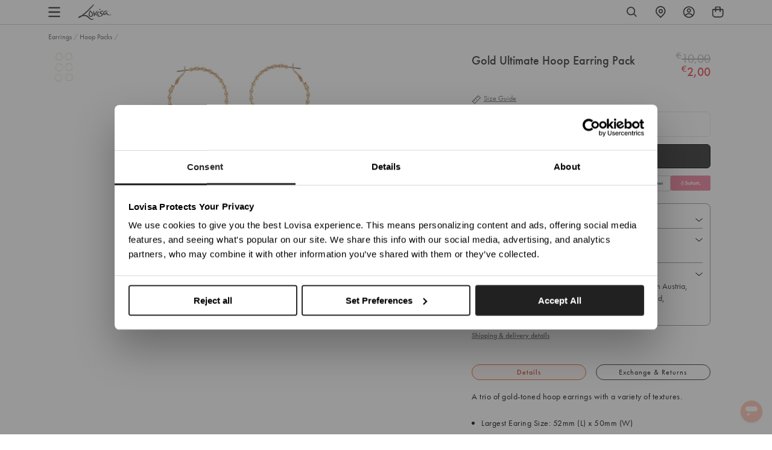

--- FILE ---
content_type: text/html; charset=utf-8
request_url: https://www.lovisajewellery.eu/products/aug17c-sg-ulitmate-3pk-hp-er
body_size: 118721
content:
<!doctype html>
<html class="no-js supports-no-cookies" lang="en">
<head>
  <meta charset="utf-8">
  <meta http-equiv="X-UA-Compatible" content="IE=edge">
  <meta name="viewport" content="width=device-width, initial-scale=1.0">
  <meta name="theme-color" content="#111111">
  <meta name="referrer" content="no-referrer-when-downgrade">


  <script>
    window.dataLayer = window.dataLayer || [];
    function gtag() { dataLayer.push(arguments); }
    
      gtag('consent', 'default', {
        'ad_personalization': 'denied',
        'ad_storage': 'denied',
        'ad_user_data': 'denied',
        'analytics_storage': 'denied',
        'functionality_storage': 'denied',
        'personalization_storage': 'denied',
        'security_storage': 'granted',
        'wait_for_update': 500
      });
    
    gtag('set', 'ads_data_redaction', true);
    gtag('set', 'url_passthrough', false);
    window.pushEvent = function(event, clear) {
      
      if (window.Shopify && window.Shopify.analytics) {
        window.Shopify.analytics.publish('theme_' + event.event, event);
      }
    }
    window.pushEvent({
      
region_selector_state: {
        currency: 'EUR',
      },
      meta_page: {
        content_group: 'product'
      },
    });
    document.addEventListener('visitorConsentCollected', (event) => {
      if (event.detail.preferencesAllowed) window.dispatchEvent(new CustomEvent('analytics:preferencesProcessingAllowed'));
      if (event.detail.analyticsAllowed) window.dispatchEvent(new CustomEvent('analytics:analyticsProcessingAllowed'));
      if (event.detail.marketingAllowed) window.dispatchEvent(new CustomEvent('analytics:marketingAllowed'));
      if (event.detail.saleOfDataAllowed) window.dispatchEvent(new CustomEvent('analytics:saleOfDataAllowed'));
    });
  </script>





<script>
  const validDomains = [
    'www.lovisa.com.au',
    'www.lovisa.com',
    'www.lovisa.co.uk',
    'www.lovisa.sg',
    'www.lovisajewellery.co.za',
    'www.lovisajewellery.eu',
    'www.lovisajewellery.ch',
    'lovisa-com.myshopify.com',
    'lovisa-usa.myshopify.com',
    'lovisa-uk.myshopify.com',
    'lovisa-singapore.myshopify.com',
    'lovisa-south-africa.myshopify.com',
    'lovisa-europe.myshopify.com',
    'lovisa-switzerland.myshopify.com',
    'lovisa-development.myshopify.com',
    'lovisa-us-staging.myshopify.com',
    'lovisa-europe-staging.myshopify.com'
  ];
  if (
    validDomains.indexOf(window.location.hostname) === -1
      && !window.location.hostname.includes('.shopifypreview.com')
  ) {
    window.location = 'https://www.lovisa.com.au';
  };
</script>

<script defer>
  function swymCallbackFn(swat){
    // your API calls go here
    document.addEventListener("swym:collections-loaded", function(){
        console.log("swym:collections-loaded event detected in swym-custom.liquid");
         _swat.collectionsApi.initializeCollections(_swat, true, Shopify.theme.Slate) 
        setTimeout(() => {             swat.initializeActionButtons("body");         }, 1500);
       
       // Adding a slight delay to ensure elements are loaded
      
    })
  }
  if(!window.SwymCallbacks){
    window.SwymCallbacks = [];
  }
  window.SwymCallbacks.push(swymCallbackFn);

</script>
  <script async src="https://sdks.automizely.com/recommendations/v1/pz-recommendations.umd.js"></script>
  
    

<script src="https://storage.googleapis.com/tagalys-software-testing-assets/tagalys-a-b-testing-beta.min.js"></script>
  <script>
    var TagalysABTestingCustomizations = {
      collectionPageUrl: function(collection){
        return `${window.location.origin}/collections/${collection.handle}`
      }
    }
    
      TagalysABTesting.Collections.setUpRedirects({
        redirects: [{"from":{"id":626455052615,"handle":"promotional-offers-2-b"},"to":{"id":292368154804,"handle":"promotional-offers-2"}},{"from":{"id":627964019015,"handle":"sale-earrings-b"},"to":{"id":289133396148,"handle":"sale-earrings"}},{"from":{"id":627964051783,"handle":"sale-necklaces-b"},"to":{"id":289133461684,"handle":"sale-necklaces"}},{"from":{"id":627964084551,"handle":"sale-rings-b"},"to":{"id":289133494452,"handle":"sale-rings"}},{"from":{"id":627964117319,"handle":"sale-wristwear-b"},"to":{"id":"607453577543","handle":"sale-wristwear"}},{"from":{"id":629330444615,"handle":"sale-c"},"to":{"id":282910195892,"handle":"sale"}},{"from":{"id":630231007559,"handle":"sale-b"},"to":{"id":282910195892,"handle":"sale"}},{"from":{"id":630233923911,"handle":"new-arrivals-b"},"to":{"id":278961717428,"handle":"new-arrivals"}},{"from":{"id":632443011399,"handle":"earrings-b"},"to":{"id":"240728178868","handle":"earrings"}},{"from":{"id":632443044167,"handle":"earrings-c"},"to":{"id":"240728178868","handle":"earrings"}},{"from":{"id":632443076935,"handle":"necklaces-b"},"to":{"id":294366085300,"handle":"necklaces"}},{"from":{"id":632443109703,"handle":"necklaces-c"},"to":{"id":294366085300,"handle":"necklaces"}},{"from":{"id":632443175239,"handle":"rings-b"},"to":{"id":"240723853492","handle":"rings"}},{"from":{"id":632443208007,"handle":"rings-c"},"to":{"id":"240723853492","handle":"rings"}},{"from":{"id":632443240775,"handle":"wristwear-b"},"to":{"id":"240730702004","handle":"wristwear"}},{"from":{"id":632443273543,"handle":"wristwear-c"},"to":{"id":"240730702004","handle":"wristwear"}},{"from":{"id":632950063431,"handle":"sterling-silver-b"},"to":{"id":"609658831175","handle":"sterling-silver"}},{"from":{"id":632950096199,"handle":"gold-plated-b"},"to":{"id":292461150388,"handle":"gold-plated"}},{"from":{"id":652706152775,"handle":"body-jewelry-b"},"to":{"id":601725927751,"handle":"body-jewelry"}}],
        collectionPageUrl: TagalysABTestingCustomizations.collectionPageUrl
      })
  </script>

  

    
    <link rel="canonical" href="https://www.lovisajewellery.eu/products/aug17c-sg-ulitmate-3pk-hp-er">
  



  

  

    
      <link rel="shortcut icon" href="//www.lovisajewellery.eu/cdn/shop/files/Lovisa__Favicon__80_BLACK_800px_32x32.png?v=1614913633" type="image/png">
    

    <title>Gold Ultimate Hoop Earring Pack - Lovisa</title>


        <meta name="description" content="A trio of gold-toned hoop earrings with a variety of textures. Largest Earing Size: 52mm (L) x 50mm (W) Smallest Earring Size: 47 mm (L) x 50mm (W) Weight: 11.9g (single earring)">
      

      <script text="text/javascript">
  var _learnq = _learnq || [];
  var pro_price="€2,00";
  var final_pro_price=pro_price.replace(/(<([^>]+)>)/gi, "");//remove span html tag from price
  var comp_pro_price="€10,00";
  var final_pro_compprice=comp_pro_price.replace(/(<([^>]+)>)/gi, "");
  var item = {
    Name: "Gold Ultimate Hoop Earring Pack",
    ProductID: 6160801661108,
    Categories: [],
    ImageURL: "https://www.lovisajewellery.eu/cdn/shop/files/50771707_grande.jpg?v=1728965729",
    URL: "https://www.lovisajewellery.eu/products/aug17c-sg-ulitmate-3pk-hp-er",
    Brand: "Lovisa",
    Price: final_pro_price,
    $value: 2.0,
    CompareAtPrice: final_pro_compprice
  };

  _learnq.push(['track', 'Viewed Product', item]);
  _learnq.push(['trackViewedItem', {
    Title: item.Name,
    ItemId: item.ProductID,
    Categories: item.Categories,
    ImageUrl: item.ImageURL,
    Url: item.URL,
    Metadata: {
      Brand: item.Brand,
      Price: item.Price,
      CompareAtPrice: item.CompareAtPrice
    }
  }]);
</script>
    

    
    <link rel="preload" as="style" href="https://use.typekit.net/ejj2gee.css" onload="this.onload=null; this.rel='stylesheet'">
    <noscript>
      <link rel="stylesheet" href="https://use.typekit.net/ejj2gee.css">
    </noscript>

    <link rel="preconnect" href="https://fonts.googleapis.com">
    <link rel="preconnect" href="https://fonts.gstatic.com" crossorigin>
    <link rel="preload" as="style" href="https://fonts.googleapis.com/css2?family=Barlow&display=swap" onload="this.onload=null; this.rel='stylesheet'">
    <noscript>
      <link href="https://fonts.googleapis.com/css2?family=Barlow&display=swap" rel="stylesheet">
    </noscript>
    <link rel="preload" as="style" href="https://fonts.googleapis.com/css2?family=Bebas+Neue&display=swap" onload="this.onload=null; this.rel='stylesheet'">
    <noscript>
      <link href="https://fonts.googleapis.com/css2?family=Bebas+Neue&display=swap" rel="stylesheet">
    </noscript>
    

    

    

    <link href="//www.lovisajewellery.eu/cdn/shop/t/876/assets/swiper-bundle.min.css?v=138879063338843649161768824318" rel="stylesheet" type="text/css" media="all" />
    <link href="//www.lovisajewellery.eu/cdn/shop/t/876/assets/theme-variables.css?v=44725578505497125771768863603" rel="stylesheet" type="text/css" media="all" />
    <link href="//www.lovisajewellery.eu/cdn/shop/t/876/assets/theme.css?v=2650539625274203611768824318" rel="stylesheet" type="text/css" media="all" />
    

    
    

    
    
    
      
      
      
      
    
      
      
      
      
    
      
      
      
      
    
      
      
      
      
    

    
    



    

    
    

    

    

    
    
    

    <script>
      document.documentElement.className = document.documentElement.className.replace('no-js', 'js');
      var product_promo = [];
      
      
       
      
        
        
          
            
            
              product_promo[0] = {
                id: '282910195892',
                promo_text: 'Buy 2 Get 1 On All Sale Styles',
                text_colour : '#ff8557',
                collection_url: '/collections/sale',
              };
              
            
           
           
      

      
      
      
window.theme = {
        strings: {
          addToCart: "Add to Bag",
          buyNow: "Add to bag",
          soldOut: "Sold Out",
          unavailable: "Unavailable",
          checkout: "Express Checkout",
          subtotal: "Subtotal",
          quantity: "Item quantity",
          fromPrice: "From",
          regularPrice: "Regular price",
          search_placeholder: "Search our store",
          search_submit: "Search",
          freeShippingDefault: "Free shipping on orders over {amount}!",
          freeShippingLeft: "You are only {amount} away from free shipping!",
          freeShippingUnlocked: "Free shipping unlocked!",
          viewCartBtn: "View Bag",
          expressCheckout: "Checkout",
          continueShopping: "Continue shopping",
          maximumOrderValueNotice: "Please note you have exceeded the maximum order value of maxOrderValue by exceededBy and will not be able to checkout. For more information please see \u003ca href=\"#\"\u003ehere\u003c\/a\u003e ",
          loading: "Loading...",
          error: "Error",
          success: "Success!",
          confirmDelete: "Are you sure you want to delete this?",
          confirmRemove: "Are you sure you want to remove this?",
          somethingWentWrong: "Something went wrong",
          pleaseTryAgain: "Please try again",
          sameAsContactInformation: "Same as contact information",
          pickAStore: "Pick a store",
          sizeLabel: "Size:",
          qtyLabel: "Qty:",
          addFilter: "Add Filter",
          removeFilter: "Remove Filter",
          storeUnableFindAddress: "Unable to find address",
          storeUnableAccessLocation: "Unable to access your location",
          storeGeolocationNotSupported: "Geolocation is not supported by this browser"
        },moneyFormat: "€{{amount_with_comma_separator}}",
        currencyFormat:"money_format",
        currency: "EUR",
        currencySymbol: "€",
        currentCurrency: "EUR",
        currentCurrencySymbol: "€",
        currencyConverter: 'false',
        settings: {"enable_autoredirects":true,"hreflangs_to_use":"digital-darts","default-store":"https:\/\/www.lovisa.com","store":"EU","1_region_name":"Australia \/ New Zealand","1_region_code":"AU","1_region_url":"https:\/\/www.lovisa.com.au","1_region_country_list":"AS,AU,CK,TL,FM,FJ,PF,GU,KI,MH,NR,NC,NZ,NU,NF,PW,PG,MP,WS,SB,TK,TO,TV,VU,UM,WF","2_region_name":"Europe","2_region_code":"EU","2_region_url":"https:\/\/www.lovisajewellery.eu","2_region_country_list":"AD,AL,AT,BA,BE,BG,BY,CH,CY,CZ,DE,DK,EE,ES,FI,FO,FR,GI,GR,HR,HU,IE,IS,IT,LI,LT,LU,LV,MC,MD,ME,MK,MT,NL,NO,PL,PT,RO,RS,RU,SE,SI,SK,SM,UA,VA","3_region_name":"North America","3_region_code":"US","3_region_url":"https:\/\/www.lovisa.com","3_region_country_list":"AI,AG,AW,BS,BB,BZ,BM,VG,CA,KY,CR,CU,CW,DM,DO,SV,GL,GD,GP,GT,HT,HN,JM,MQ,MX,MS,NI,PA,PR,BQ,SX,KN,LC,PM,VC,TT,TC,US,VI,AR,BO,BR,CL,CO,EC,FK,GF,GY,PY,PE,SR,UY,VE","4_region_name":"Singapore \/ Malaysia","4_region_code":"SG","4_region_url":"https:\/\/www.lovisa.sg","4_region_country_list":"AF,AM,AZ,BH,BD,BT,BN,KH,CN,CX,CC,IO,GE,HK,IN,ID,IR,IQ,IL,JP,JO,KZ,KW,KG,LA,LB,MO,MY,MV,MN,MM,NP,KP,OM,PK,PS,PH,QA,SA,SG,KR,LK,SY,TW,TJ,TH,TR,TM,AE,UZ,VN,YE","5_region_name":"South Africa","5_region_code":"ZA","5_region_url":"https:\/\/www.lovisajewellery.co.za","5_region_country_list":"DZ,AO,BJ,BW,BF,BI,CM,CV,CF,TD,KM,CG,DJ,EG,GQ,ER,SZ,ET,GA,GM,GH,GN,GW,CI,KE,LS,LR,LY,MG,MW,ML,MR,MU,YT,MA,MZ,NA,NE,NG,ST,RE,RW,SN,SC,SL,SO,ZA,SS,SH,SD,TZ,TG,TN,UG,CD,ZM,ZW","6_region_name":"United Kingdom","6_region_code":"GB","6_region_url":"https:\/\/www.lovisa.co.uk","6_region_country_list":"GB,IM","7_region_name":"","7_region_code":"","7_region_url":"","7_region_country_list":"","8_region_name":"","8_region_code":"","8_region_url":"","8_region_country_list":"","enable_bopis":true,"enable_bopis_store_service_popup":false,"bopis_location_api_url":"https:\/\/www.lovisa.sg\/apps\/lovisa-custom-location","enable_bopis_shipping_stock_check":false,"bopis_stock_api_url":"\/apps\/lovisa-custom-stock","bopis_shipping_stock_api_url":"\/apps\/custom-stock-check\/","bopis_distance_unit":"km","bopis_store_search_radius":10,"bopis_usp_title":"Free Click \u0026 Collect","bopis_usp_short_description":"Pickup in 2-4 hrs at Forum Nearest Store","bopis_usp_description":"Free delivery over %55 within 3-6 business day","bopis_usp_unavailable_short_desc":"Unavailable at ","bopis_usp_unavailable_desc":"Click \u0026 Collect is unavailable at this store","bopis_usp_url_text":"View all stores","bopis_out_stock_popup_desc":"Some items are not available for Click \u0026 Collect. Change to Shipping or remove items to proceed with your order.","bopis_shipping_out_stock_popup_desc":"Some items are not available for Shipping. Remove items to proceed with your order.","bopis_shipping_out_stock_pdp_notice":"You've reached the max quantity of this product!","bopis_onestock_buffer":-1,"bopis_empty_bag_message":"Your bag currently is empty.","bopis_empty_bag_cta_text":"Start Shopping","currently_viewing_country_heading":"You are currently viewing","country_selector_popup_subheading":"","ecommerce_title":"Update Your Location","ecommerce_text":"We noticed you're trying to view our website from [IP_COUNTRY]. Would you like to update your location?","ecommerce_cta_1":"Shop in","ecommerce_cta_2":"Shop in","ecommerce_cta_3":"Choose Another Location","retail_title":"Update Your Location","retail_text":"Sorry, we don't deliver online orders to your location yet.","retail_cta_1":"Find Your Nearest Store","retail_cta_2":"Keep Browsing","retail_cta_3":"Choose Your Delivery Location","other_title":"Update Your Location","other_text":"Sorry, Lovisa is not available in your location yet.","other_cta_1":"Keep Browsing","other_cta_2":"Choose Your Delivery Location","google_verification_tag":"\u003cmeta name=\"google-site-verification\" content=\"yDwnWRpzzVfbT7H6kTQqabVSPnFBq0eUnThYPHDeKFI\"\u003e","lockdown_password":"letmein","lockdown_discount":"letmein","lockdown_text_color":"#ffffff","lockdown_page_bg_color":"#ea1d2c","lockdown_bg_image":null,"vosn_mobile_bg_image":null,"lockdown_title":"Online Private","lockdown_title_font":"h4","lockdown_font_size_mobile":1,"lockdown_font_size_desktop":1.3,"lockdown_line_height":1,"lockdown_letter_spacing":2,"lockdown_capitalize":true,"lockdown_subheading":"Sale","lockdown_subheading_font":"h4","lockdown_subheading_font_size_mobile":6,"lockdown_subheading_font_size_desktop":6,"lockdown_subheading_line_height":1,"lockdown_subheading_letter_spacing":10,"lockdown_subheading_capitalize":true,"form_text_color":"#ffffff","lockdown_bg_color":"#ea1d2c","lockdown_input_color":"#ffffff","lockdown_button_color":"#ffffff","lockdown_error_color":"#ffffff","lockdown_image":null,"lockdown_image_maxwidth":150,"lockdown_text":"Locked","lockdown_description_font":"font--body","lockdown_description_font_size_mobile":1.3,"lockdown_description_font_size_desktop":1,"lockdown_description_line_height":1.4,"lockdown_description_letter_spacing":0.5,"lockdown_description_capitalize":true,"lockdown_button":"btn--secondary","lockdown_error":"Incorrect password","enable_sitewide_banner":false,"sitewide_banner":null,"sitewide_banner_mobile":null,"sitewide_banner_link":"https:\/\/www.lovisa.com.au\/collections\/sale-up-to-80-off","sitewide_banner_alt":"","enable_hero":false,"hero_app_id":"37cebfaa-c8af-445c-b129-8882be2fbb66","enable_weglot":true,"weglot_api_key":"wg_795d87cf4f2b3bd4ab8d9520b49b9a1e6","klaviyo_api_key":"WkFtqG","enable_language_picker":true,"weglot_custom_dimension":"1","home_multilang_page":"home-blocks","piercing_multilang_page":"piercing-blocks","piercing_page":"ear-piercing","terms_and_conditions":"terms-conditions","privacy_policy":"security-privacy","body_font_size":16,"body_font_size_mobile":14,"base_line_height":1.4,"header_font_primary":"futura-pt","header_font":{"error":"json not allowed for this object"},"base_font_primary":"futura-pt","base_font":{"error":"json not allowed for this object"},"fancy_font_primary":"futura-pt","fancy_font":{"error":"json not allowed for this object"},"fancy_font_size_mobile":1.3,"fancy_font_size":2.4,"fancy_line_height":1.2,"fancy_letter_spacing":0,"fancy_capitalize":false,"h1_font_primary":"futura-pt","h1_font":{"error":"json not allowed for this object"},"h1_font_size_mobile":1.9,"h1_font_size_desktop":2.5,"h1_line_height":1.2,"h1_letter_spacing":0,"h1_capitalize":false,"h2_font_primary":"futura-pt","h2_font":{"error":"json not allowed for this object"},"h2_font_size_mobile":1.5,"h2_font_size_desktop":2,"h2_line_height":1.2,"h2_letter_spacing":0,"h2_capitalize":false,"h3_font_primary":"futura-pt","h3_font":{"error":"json not allowed for this object"},"h3_font_size_mobile":1.5,"h3_font_size_desktop":1.7,"h3_line_height":1.4,"h3_letter_spacing":0,"h3_capitalize":false,"h4_font_primary":"futura-pt","h4_font":{"error":"json not allowed for this object"},"h4_font_size_mobile":1.3,"h4_font_size_desktop":1.5,"h4_line_height":1.4,"h4_letter_spacing":0,"h4_capitalize":false,"h5_font_primary":"futura-pt","h5_font":{"error":"json not allowed for this object"},"h5_font_size_mobile":1.2,"h5_font_size_desktop":1.1,"h5_line_height":1,"h5_letter_spacing":0,"h5_capitalize":false,"h6_font_primary":"futura-pt","h6_font":{"error":"json not allowed for this object"},"h6_font_size_mobile":1,"h6_font_size_desktop":1,"h6_line_height":1.4,"h6_letter_spacing":0,"h6_capitalize":true,"color_primary":"#111111","color_secondary":"#ee4854","color_link":"#111111","color_body_text":"#111111","color_body_text_light":"#737373","color_body":"#ffffff","color_border":"#dfdfdf","color_default":"#ffffff","color_badge":"#ffffff","color_badge_secondary":"#ffffff","color_bg_badge_secondary":"#ee4854","color_sale_text":"#ee4854","color_header_text":"#111111","color_header_bg":"#ffffff","color_dropdown_text":"#000000","color_dropdown_bg":"#ffffff","color_cart_count_text":"#ffffff","color_cart_count_bg":"#000000","color_footer_bg":"#111111","color_footer_menu_titles":"#ffffff","color_footer_fg":"#ffffff","color_footer_links":"#ffffff","color_footer_copy":"#fafafa","btn_default_fg":"#dfdfdf","btn_default_bg":"#333333","btn_default_border":"#333333","btn_default_fg_hover":"#dfdfdf","btn_default_bg_hover":"#000000","btn_default_border_hover":"#000000","btn_primary_fg":"#000000","btn_primary_bg":"rgba(0,0,0,0)","btn_primary_border":"#cfcfcf","btn_primary_fg_hover":"#ffffff","btn_primary_bg_hover":"#000000","btn_primary_border_hover":"#000000","btn_secondary_fg":"#ffffff","btn_secondary_bg":"#111111","btn_secondary_border":"#000000","btn_secondary_fg_hover":"#000000","btn_secondary_bg_hover":"#ffffff","btn_secondary_border_hover":"#000000","filter_border_color":"#666666","filter_background_color":"#cccccc","form_disabled":"#f5f5f5","form_error":"#fc6161","form_error_bg":"#f8f9fa","form_success":"#ffffff","form_success_bg":"#43bb32","klaviyo_public_api_key":"WkFtqG","klaviyo_list_id":"Yguzzw","klaviyo_bis_subscribe_checked":false,"storefront_api_token":"4d3a35c4c49787878592760a20096478","storefront_api_version":"2022-10","tagalys_server_url":"https:\/\/api-r4.tagalys.com","tagalys_client_code":"DC75AB4375EEE3BA","tagalys_api_key":"tgls_v2_storefront_ed509e27556c138d140cfadab6345317","tagalys_noresults_widget_id":"6e136a23ed335e6eed93","products_per_page":60,"products_per_page_mobile":60,"tagalys_no_search_result_count":24,"tagalys_noresults_heading":"Sorry! We couldn’t find any search results for","tagalys_noresults_subheading":"Try searching again or check out some gems we know you'll love below!","tagalys_noresults_product_heading":"Best Sellers","tagalys_noresults_cta_text":"See all Best Sellers","tagalys_noresults_cta_url":"\/collections\/best-sellers","tagalys_track_events":true,"show_perOff_mobile":true,"show_perOff_desktop":true,"enable_ab_testing":true,"show_filter_items_count":false,"show_afterpay_text":false,"enable_klarna":true,"klarna_client_id":"75dcd30c-3c93-5639-93dc-0f0ab0bc6e53","klarna_locale":"en-IE","klarna_faq_page_link":"\/pages\/klarna-faq","klarna_more_info_text":"Klarna FAQ","spacing_xs":"0.5","spacing_sm":"1","spacing_md":"1.5","spacing_lg":"2","spacing_xl":"3","grid_small":"480","grid_medium":"768","grid_large":"990","grid_widescreen":"1400","page_width":"1280","page_width_narrow":"600","grid_gutter":"40","enable_pinterest_collection":false,"enable_pinterest_product":false,"share_new_tab":false,"social_sharing_blog":true,"share_facebook":false,"share_twitter":false,"share_pinterest":false,"social_twitter_link":"","social_facebook_link":"https:\/\/www.facebook.com\/lovisajewellery\/?ref=br_rs","social_pinterest_link":"https:\/\/www.pinterest.com\/lovisaofficial","social_instagram_link":"https:\/\/www.instagram.com\/lovisajewellery\/","social_tiktok_link":"","social_snapchat_link":"","social_tumblr_link":"","social_youtube_link":"","social_vimeo_link":"","shop_insta_description":"\u003cp\u003eSHOW IT TO THE WORLD ON INSTAGRAM\u003cbr\u003e#LOVISA @LOVISAJEWELLERY\u003c\/p\u003e","shop_insta_code":"\u003cscript src=\"\/\/foursixty.com\/media\/scripts\/fs.embed.v2.5.js\" data-feed-id=\"lovisa-com_1\" data-open-links-in-same-page=\"false\" data-theme=\"lookbook_v2_5\"\u003e\u003c\/script\u003e\u003cstyle\u003e.fs-has-links::after {  padding:  6px 9px; border: 2px solid rgba(222, 191, 177, 0.93); color:rgba(222, 191, 177, 0.93); content: \"SHOP IT\";  }.fs-has-links:hover:after { background-color: rgba(222, 191, 177, 0.93); color: rgb(246, 237, 233)}.fs-wrapper div.fs-text-container .fs-entry-title, div.fs-detail-title{font-family:Times New Roman, serif;font-style:italic;font-weight:normal;}div.fs-text-container .fs-entry-date, div.fs-detail-container .fs-post-info, div.fs-wrapper div.fs-has-links::after, .fs-text-product, .fs-overlink-text{font-family:Helvetica Neue, Helvetica, Arial, sans-serif;font-style:normal;font-weight:bold;}.fs-wrapper div.fs-text-container * {color:rgba(222, 191, 177, 0.93)}.fs-wrapper div.fs-text-container {background-color:rgb(246, 237, 233); margin: 0px}div.fs-entry-date{display:none}div.fs-entry-title{display:none}.fs-wrapper div.fs-timeline-entry{ margin: 10px }\u003c\/style\u003e","foursixty__slider_code":"\u003cscript src=\"\/\/foursixty.com\/media\/scripts\/fs.slider.v2.5.js\" data-feed-id=\"lovisa-com_1\" data-open-links-in-same-page=\"false\" data-theme=\"slider_v2_5\" data-cell-size=\"16.666%\"\u003e\u003c\/script\u003e\u003cstyle\u003e.fs-has-links::after {  padding:  6px 9px; border: 2px solid rgba(222, 191, 177, 0.93); color:rgba(222, 191, 177, 0.93); content: \"SHOP IT\";  }.fs-has-links:hover:after { background-color: rgba(222, 191, 177, 0.93); color: rgb(246, 237, 233)}.fs-wrapper { height: auto } .fs-entry-container { height: 0 !important; width: 16.666% !important; padding-top: 16.666% !important; }.fs-wrapper div.fs-text-container .fs-entry-title, div.fs-detail-title{font-family:Times New Roman, serif;font-style:italic;font-weight:normal;}div.fs-text-container .fs-entry-date, div.fs-detail-container .fs-post-info, div.fs-wrapper div.fs-has-links::after, .fs-text-product, .fs-overlink-text{font-family:Helvetica Neue, Helvetica, Arial, sans-serif;font-style:normal;font-weight:bold;}.fs-wrapper div.fs-text-container * {color:rgba(222, 191, 177, 0.93)}.fs-wrapper div.fs-text-container {background-color:rgb(246, 237, 233); margin: 0px}div.fs-entry-date{display:none}div.fs-entry-title{display:none}.fs-wrapper div.fs-timeline-entry{ margin: 10px }\u003c\/style\u003e","enable_cart_promotion":true,"cart_drawer_behaviour":"overlay","auto_gift_enable":false,"auto_gift_product":"","auto_gift_threshold":"35","enable_cart_upsell":true,"cart_upsells_auto_open_desktop":true,"cart_upsells_auto_open_mobile":true,"cart_upsells_type":"xgen","cart_upsells_xgen_id":"sm_el_added_to_bag_pop_up","cart_promotion_title":"","upsell_default_collection":"best-sellers","giftlab_product_list":[],"giftlab_exclude_notice":"Some products are not available to checkout with gift wrap because they can't fit it in bag.","free_shipping_currency_1":"EUR","free_shipping_amount_1":"4000","free_shipping_currency_2":"PLN","free_shipping_amount_2":"3777","free_shipping_currency_3":"CHF","free_shipping_amount_3":"4333","free_shipping_currency_4":"","free_shipping_amount_4":"","cart_shipping_price":"599","cart_shipping_price_in_sum":false,"hide_free_shipping_countries":"","empty_cart_link_1":"\/collections\/rings","empty_cart_link_label_1":"Shop Rings","empty_cart_link_2":"\/collections\/earrings","empty_cart_link_label_2":"Shop Earrings","empty_cart_link_3":"\/collections\/necklaces","empty_cart_link_label_3":"Shop Necklaces","empty_cart_link_4":"\/collections\/hair-accessories","empty_cart_link_label_4":"Shop Hair","enable_max_order_value":false,"maximum_order_value_currency_1":"","maximum_order_value_amount_1":"50.95","maximum_order_value_currency_2":"","maximum_order_value_amount_2":"150","maximum_order_value_currency_3":"","maximum_order_value_amount_3":"150.00","maximum_order_value_currency_4":"","maximum_order_value_amount_4":"150","favicon":"\/\/www.lovisajewellery.eu\/cdn\/shop\/files\/Lovisa__Favicon__80_BLACK_800px.png?v=1614913633","product_cards_show_reviews_stars":true,"show_related_inspiration_tabbed":false,"show_recently_viewed":false,"show_badges_on_pdp":true,"show_multibuy_or_complete_your_look_widget":true,"show_complete_your_look":false,"complete_your_look_type":"xgen","complete_your_look_title":"Top Picks","complete_your_look_xgen_id":"sm_el_pdp_near_price","complete_your_look_products_count":8,"usp_postcode":"Enter your postcode","enable_usp":true,"enable_usp_type_1":true,"enable_aftership_eta":true,"usp_type_1_days":"3","usp_type_1_title":"Standard Delivery:","usp_type_1_short_description":" by [month]\u003ca href='javascript:;' class='change-location' id='change-location'\u003echange location\u003c\/a\u003e","bopis_usp_type_1_short_description":"Estimated delivery: ","usp_type_1_description":"Free delivery over €40 within 4-7 business days.","usp_type_1_url":"\/pages\/shipping-delivery","usp_type_1_url_text":"See details","enable_usp_type_2":true,"usp_type_2_title":"Express Delivery:","usp_type_2_short_description":"Express delivery within 1-3 business days","usp_type_2_description":"","usp_type_2_url":"\/pages\/shipping-delivery","usp_type_2_url_text":"See details","enable_usp_type_3":true,"enable_regionalisation_usp_type_3":true,"countries_with_usp_type_3":"DE, IE, ES, PL, NL, IT, HU, FR, BE, LU, AT","usp_type_3_title":"Pick Up In Store (5-10 business days):","usp_type_3_short_description":"Free online order pick up available across stores in Austria, Belgium, France, Germany, Hungary, Italy, Ireland, Luxembourg, Netherlands, Poland \u0026 Spain only","usp_type_3_description":"","usp_type_3_url":"\/pages\/shipping-delivery","usp_type_3_url_text":"See details","custom_shop_name":"Lovisa","jsonld_hide_organization":false,"business_type":"Organization","seo_logo":null,"seo_image":null,"seo_map":"Level 1\/818 Glenferrie Rd, Hawthorn VIC 3122","seo_price_range":"","jsonld_hide_products":false,"jsonld_hide_vendor":false,"jsonld_hide_collections":false,"enable_ecommerce":true,"enable_regionalisation_ecommerce":true,"countries_with_ecommerce":"AU,NZ","units":"metric","enable_wishlist":true,"show_multiple_currencies":false,"currency_format":"money_format","supported_currencies":"NZD","default_currency":"AUD","enable_notification_banner_homepage":false,"notification_banner_homepage_background":"#ffffff","notification_banner_homepage_color":"#333333","enable_notification_banner_mobile_menu":false,"notification_banner_mobile_menu_background":"#ffffff","notification_banner_mobile_menu_color":"#333333","enable_notification_banner_cart":false,"enable_notification_banner_side_cart":false,"notification_banner_cart_background":"#ffffff","notification_banner_cart_color":"#333333","enable_notification_banner_product":false,"enable_notification_banner_freeshipping":false,"notification_banner_freeshipping_new_tab_pdp":false,"notification_banner_freeshipping_url":"\/pages\/shipping-delivery","notification_banner_freeshipping_currency_1":"EUR","notification_banner_freeshipping_text_1":"Free Standard Shipping on all orders over {amount}","notification_banner_freeshipping_currency_2":"PLN","notification_banner_freeshipping_text_2":"FREE STANDARD SHIPPING OVER {amount}","notification_banner_freeshipping_currency_3":"","notification_banner_freeshipping_text_3":"","notification_banner_freeshipping_currency_4":"","notification_banner_freeshipping_text_4":"","enable_notification_banner_returns":false,"notification_banner_returns_new_tab_pdp":false,"notification_banner_returns_url":"\/pages\/returns-exchanges","notification_banner_returns_text":"Easy Exchanges \u0026 Returns","notification_banner_returns_types":"earrings,masks,hair","enable_afterpay_klarna_banner_allowed_countries":false,"afterpay_klarna_allowed_countries":"DE,FR,BE,AT,NL,AU","enable_notification_banner_afterpay":false,"notification_banner_afterpay_new_tab_pdp":false,"notification_banner_afterpay_url":"\/pages\/payments","notification_banner_afterpay_text":"Pay with Paypal, Klarna, iDeal, Bancontact \u0026 more","enable_notification_banner_clickandcollect":false,"notification_banner_clickandcollect_new_tab_pdp":false,"notification_banner_clickandcollect_url":null,"notification_banner_clickandcollect_text":"","currency_selector":false,"item_ref_value":"700000214GCE0001","digital_item_ref_value":"","item_ref_lang_1":"","item_ref_lang_value_1":"","digital_item_ref_lang_value_1":"","item_ref_lang_2":"","item_ref_lang_value_2":"","digital_item_ref_lang_value_2":"","item_ref_lang_3":"","item_ref_lang_value_3":"","digital_item_ref_lang_value_3":"","item_ref_lang_4":"","item_ref_lang_value_4":"","digital_item_ref_lang_value_4":"","item_ref_lang_5":"","item_ref_lang_value_5":"","digital_item_ref_lang_value_5":"","click_collect_force_lovisa_address":false,"show_click_and_collect":true,"click_collect_method":"Click and Collect","click_collect_shipping_message":"Find our nearest store from your location to collect items.","click_collect_heading":"Store finder","click_collect_text":"","same_day_contact_info_message":"","same_day_shipping_method":"Same Day Delivery","same_day_cutoff_hour":11,"same_day_cutoff_minute":30,"same_day_message_before_cutover":"Order before cutover Mon-Fri to receive delivery by 9pm","same_day_message_after_cutover":"Order after cutover will be delivered the next business day","show_alternative_payment_methods":true,"hide_order_summary_mobile":true,"enable_marketing_options":true,"cc_fulfilment_api":"https:\/\/lovisa.azure-api.net\/get-branch-stock-levels","cc_fulfilment_api_key":"a6b82f252293495695e6ff2054807f64","enable_po_box_check":false,"shipping_step_disclaimer":"","enable_google_address_autocomplete":true,"gtm_enabled":false,"gtm_id":"GTM-NDK78F3P","gtm_id_checkout":"","gtm_search_query_threshold":2,"gtm_search_query_delay_ms":1200,"enable_preconnects":false,"dns_preconnects_linklist":"","accessibe_enable":false,"accessibe_snippet":"","contact_form_dropdown":"Click \u0026 Collect | Shipping | Order issue | Returns | Exchanges| Faulty item | Change of address | Cancel order| Compliment | Complaint | Piercing enquiry | Product enquiry | Other","contact_form_returns_dropdown":"Change of mind | Faulty, broken, discoloured | Wrong size | Wrong product | Not as described","enable_rtb_house":false,"rtb_id":"","enable_impact":false,"impact_script_code":"","impact_event_id":"","enable_cookiebot":true,"cookiebot_id":"b87e871f-aa57-4a7c-bc37-0fc5f7b1dd1e","send_consent":true,"consent_ad_personalization":false,"consent_ad_storage":false,"consent_ad_user_data":false,"consent_analytics_storage":false,"consent_functionality_storage":false,"consent_personalization_storage":false,"consent_security_storage":true,"consent_wait_for_update":500,"consent_ads_data_redaction":true,"consent_url_passthrough":false,"hide_plp_inline_ads":false,"hide_inline_ads_non_english":true,"checkout_header_image":null,"checkout_logo_image":"\/\/www.lovisajewellery.eu\/cdn\/shop\/files\/Lovisa_Logo_80_BLACK_1000x1000px.png?v=1614823117","checkout_logo_position":"left","checkout_logo_size":"small","checkout_body_background_image":null,"checkout_body_background_color":"#ffffff","checkout_input_background_color_mode":"white","checkout_sidebar_background_image":null,"checkout_sidebar_background_color":"#fafafa","checkout_heading_font":"-apple-system, BlinkMacSystemFont, 'Segoe UI', Roboto, Helvetica, Arial, sans-serif, 'Apple Color Emoji', 'Segoe UI Emoji', 'Segoe UI Symbol'","checkout_body_font":"-apple-system, BlinkMacSystemFont, 'Segoe UI', Roboto, Helvetica, Arial, sans-serif, 'Apple Color Emoji', 'Segoe UI Emoji', 'Segoe UI Symbol'","checkout_accent_color":"#333333","checkout_button_color":"#333333","checkout_error_color":"#e32c2b","tagalys_search_result_count":48,"optmizely_id":"25771750789","suppress_live_chat":true,"enable_lexer":true,"lexer_header_script":"\u003cscript\u003e\nwindow.__lxt_cache = window.__lxt_cache || [];\nfunction lxt() {\nwindow.__lxt_cache.push(arguments);\n};\nwindow.lxt_attributes = {\ncategories_viewed: '99192392fce94d068793d3bf29acd127',\ndate_of_last_visit: '4049652ab95149f0a26d3f474546dfaa',\ndates_visited: 'fb9dcb729bf34c8aa85c5207101d65a5',\ndevice_used: '0be3d7bb16b54bf586ae494b38756c8f',\ndid_complete_conversion: 'a0e57b703d184cf9aef46f11dc4bd845',\ndid_start_conversion: 'e798fc253080484b9e90dc0c2094f3e6',\nemail: '5c3f0647f5ef40dc8ef5ef338b77f4e7',\nemail_sha256: 'f09572f316e1486a944398074584ce61',\npages_viewed_to_convert: 'f91f4810e3dd4c5e9bb07caa8315564f',\nproducts_added_to_cart: 'bcca32647b354ca29a0c4eb9aa6bf876',\nproducts_removed_from_cart: '6ff1871c2cdf4b9fafcadee4ef805e9e',\nproducts_viewed: '75e7cbc31ec14634a633401f7237f0ca',\nreferrer_url: 'e573fdd1a496464a8d64dd728493118b',\nsubcategories_viewed: '7154de2768e0492b885341b2df075166',\ntime_spent_to_convert: 'a5a2824d0fa74e5fb9e181c714934c77',\nutm_campaign: 'fc4d2be81a13472498fad8a0ee683038',\nutm_content: '0fc60394e0ff44629c4fdcf8f318579d',\nutm_medium: '725cae1a932249d0a8b847cbc62542bd',\nutm_source: '4edce9d06c8a40b79644d90f01e26739',\nutm_term: '17ec8728f3f14f9c8db4cfc2000b5deb'\n};\nlxt('initiate', 'f885fb3b60f74e6eb38d71ca73b36789',\nwindow.lxt_attributes);\n\u003c\/script\u003e\n\u003cscript async=\"\" src=\"https:\/\/tag.lexer.io\/lxt.js\"\u003e\u003c\/script\u003e","enable_awin":false,"awin_id":"","hotjar_id":"3071960","hotjar_enabled":false,"enable_fullstory":false,"enable_google_optimize":false,"google_optimize_id":"OPT-WJ5R8K8","search_piercing_page_image":"shopify:\/\/shop_images\/piercing-page-card.jpg","search_type":"tagalys","enable_side_cart_upsell":false,"keep_upsell_open":true,"cart_upsell_collection":"upsell-cart","is_pjpg":true,"marketing_optin_option_one":"Yes please, I’d like to hear about new trends, products \u0026 exclusive offers","marketing_optin_option_two":"No, I don’t want to hear about trends and offers","offer_enable":false,"offer_product":"","offer_threshold":"150","logo":"","logo_svg":"","multibuy_offers":"","enable_gtm":true,"gtm_snippet":"\u003c!-- GTM Anti Flicker Snippet --\u003e\n        \u003cstyle\u003e.async-hide { opacity: 0 !important} \u003c\/style\u003e\n        \u003cscript\u003e(function(a,s,y,n,c,h,i,d,e){s.className+=' '+y;h.start=1*new Date;\n        h.end=i=function(){s.className=s.className.replace(RegExp(' ?'+y),'')};\n        (a[n]=a[n]||[]).hide=h;setTimeout(function(){i();h.end=null},c);h.timeout=c;\n        })(window,document.documentElement,'async-hide','dataLayer',4000,\n        {'GTM-KMKMHF7':true});\u003c\/script\u003e\n\n        \u003c!-- Google Tag Manager --\u003e\n        \u003cscript\u003e(function(w,d,s,l,i){w[l]=w[l]||[];w[l].push({'gtm.start':\n        new Date().getTime(),event:'gtm.js'});var f=d.getElementsByTagName(s)[0],\n        j=d.createElement(s),dl=l!='dataLayer'?'\u0026l='+l:'';j.async=true;j.src=\n        'https:\/\/www.googletagmanager.com\/gtm.js?id='+i+dl;f.parentNode.insertBefore(j,f);\n        })(window,document,'script','dataLayer','GTM-KMKMHF7');\u003c\/script\u003e\n        \u003c!-- End Google Tag Manager --\u003e","gtm_noscript_snippet":"\u003cnoscript\u003e\u003ciframe src=\"https:\/\/www.googletagmanager.com\/ns.html?id=GTM-KMKMHF7\" height=\"0\" width=\"0\" style=\"display:none;visibility:hidden\"\u003e\u003c\/iframe\u003e\u003c\/noscript\u003e","enable_free_shipping":true,"free_shipping_amount":"6000","notification_banner_freeshipping_text":"Free Standard Shipping over $60","cart_notes_enable":true,"cart_max_width":480,"enable_cookie_popup":false,"cookie_popup_background":"#333333","cookie_popup_text":"\u003cp\u003eWe use cookies to improve your experience here. By continuing to use our website, you\u0026rsquo;re agreeing to our cookies policy.\u0026nbsp;\u003ca href=\"\/pages\/faq\" title=\"FAQ\"\u003eFind out more.\u003c\/a\u003e\u003c\/p\u003e","seo_hide_business":false,"hide_products":false,"hide_vendor":false,"hide_region_popup":false,"popup_image_desktop":"","popup_logo_image":"","enable_lockdown":true,"body_font_stack":"","body_font_stack_custom":"","body_font_weight":"400","feature_font_stack":"","feature_font_stack_custom":"","feature_font_size":4.2,"feature_font_weight":"700","feature_text_uppercase":false,"feature_text_shadow":false,"h1_font_stack":"","h1_font_stack_custom":"","h1_font_size":3.1,"h1_font_weight":"700","h1_text_uppercase":false,"h2_font_stack":"","h2_font_stack_custom":"","h2_font_size":2.3,"h2_font_weight":"700","h2_text_uppercase":false,"h3_font_stack":"","h3_font_stack_custom":"","h3_font_size":1.7,"h3_font_weight":"700","h3_text_uppercase":false,"h4_font_stack":"","h4_font_stack_custom":"","h4_font_size":1.3,"h4_font_weight":"700","h4_text_uppercase":false,"h5_font_stack":"","h5_font_stack_custom":"","h5_font_size":1,"h5_font_weight":"700","h5_text_uppercase":false,"h6_font_stack":"","h6_font_stack_custom":"","h6_font_size":1,"h6_font_weight":"400","h6_text_uppercase":true,"color_text":"#3d4246","color_borders":"#e8e9eb","color_button":"#557B97","color_button_text":"#fff","color_small_button":"#fff","color_small_button_text":"#3d4246","color_text_field":"#fff","color_text_field_text":"#000","color_image_overlay_text":"#fff","color_image_overlay":"#3d4246","image_overlay_opacity":40,"color_body_bg":"#fff","type_header_font":"work_sans_n6","type_header_base_size":26,"type_base_font":"work_sans_n4","type_base_size":16,"type_bold_product_titles":false,"customer_layout":"customer_area"},
        template: {
          template: "product",
          name: "product",
          multipleCurrencies: false
        },
        permanent_domain: 'lovisa-europe.myshopify.com',
        givex_api_url: 'https://givex-integration.discolabs.com/api/v1/',
        storefrontAPIToken: '4d3a35c4c49787878592760a20096478',
        storefrontAPIVersion: '2022-10',
        
        assetUrl: "//www.lovisajewellery.eu/cdn/shop/t/876/assets/",
        
        ecommerce: true,
        store: "EU",
        storeId: 52419592372,
        tagalysServerUrl: "https:\/\/api-r4.tagalys.com",
        tagalysClientCode: "DC75AB4375EEE3BA",
        tagalysApiKey: "tgls_v2_storefront_ed509e27556c138d140cfadab6345317",
        tagalysNoResultsWidgetId: "6e136a23ed335e6eed93",
        tagalysSearchResultCount: (window.innerWidth <= 768) ?60 : 60,
        tagalysNoSearchResultCount: 24,
        tagalysNoResultsCTA_Text: "See all Best Sellers",
        tagalysNoResultsHeading: "Sorry! We couldn’t find any search results for",
        tagalysNoResultsSubHeading: "Try searching again or check out some gems we know you'll love below!",
        tagalysShowPerOffMobile: true,
        tagalysShowPerOffDesktop: true,
        tagalysMatchingProductsCount:false,
        tagalysNoResultsCTA_URL: "\/collections\/best-sellers",
        tagalysCountryCode: "DE",
        enableTagalysEventsTracking: true,
        piercingPageImage: "shopify:\/\/shop_images\/piercing-page-card.jpg",
        shopSecureUrl: "https:\/\/www.lovisajewellery.eu",
        enableWeglot: true,
        homeMultilangPage: "home-blocks",
        piercingMultilangPage: "piercing-blocks",
        upsells: {
          enable: true,
          type: "xgen",
          xgenId: "sm_el_added_to_bag_pop_up",
          autoOpenDesktop: true,
          autoOpenMobile: true,
          defaultUpsellCollection: "best-sellers",
          defaultUpsellCollectionProductHandles: ["cubz-ss-cz-baguette-tennis-bl","gold-plated-surgical-steel-round-flower-drop-belly-bar","gold-plated-surgical-steel-cubic-zirconia-planet-belly-bar","titanium-cubic-zirconia-butterfly-drop-belly-piercing","gold-plated-surgical-steel-cubic-zirconia-butterfly-belly-bar","gold-plated-cubic-zirconia-flower-outline-bracelet","bpk-srh-rnd-flwr-drp-bllyb","gold-plated-surgical-steel-cubic-zirconia-butterfly-nipple-bars-2-pack","8std-text-knot-stud-er","waterproof-gold-plated-stainless-steel-cubic-zirconia-chubby-huggie-earrings-set","bpn-sgd-flower-3pk-nose","waterproof-gold-plated-stainless-steel-cubic-zirconia-huggie-stud-earrings-set","waterproof-gold-plated-stainless-steel-cubic-zirconia-mixed-shaped-stud-earrings-3-pack","gold-plated-titanium-cubic-zirconia-flower-belly-piercing","sts-st-cz-pear-halo-nl","gold-plated-titanium-cubic-zirconia-butterfly-belly-bar","surgical-steel-cubic-zirconia-planet-belly-bar","waterproof-gold-plated-stainless-steel-cubic-zirconia-flower-stacker-earrings-3-pack","waterproof-gold-plated-stainless-steel-diamante-star-huggie-earrings","waterproof-gold-plated-stainless-steel-twisted-chain-bracelet","gold-plated-cubic-zirconia-simple-1-loop-ring","gold-plated-sterling-silver-cubic-zirconia-key-necklace","gold-plated-blue-coated-metal-stacked-ring","waterproof-gold-plated-stainless-steel-cubic-zirconia-chain-huggie-drop-earrings","waterproof-gold-plated-stainless-steel-mixed-detail-huggie-earrings-3-pack","waterproof-gold-plated-stainless-steel-hoop-earrings-40-nn","waterproof-gold-plated-stainless-steel-cubic-zirconia-mixed-shape-pendant-necklace","waterproof-gold-plated-stainless-steel-cubic-zirconia-flower-hoop-chain-flower-ear-stackers-2-pack","waterproof-gold-plated-stainless-steel-cubic-zirconia-fine-cross-necklace","gold-red-diamante-flower-hoop-earrings","waterproof-gold-plated-stainless-steel-cubic-zirconia-statement-cross-necklace","waterproof-gold-plated-stainless-steel-cubic-zirconia-spinner-rondell-stacked-ring","emu-rh-metal-dia-fiary-er","bopk-sgd-cz-5star-side-clckr","waterproof-gold-plated-stainless-steel-bold-thick-signet-ring","gold-plated-titanium-diamante-double-dainty-flower-belly-bar","stainless-steel-mini-drop-huggie-earrings","waterproof-gold-plated-stainless-steel-cubic-zirconia-tennis-bracelet","small-gold-oval-watch","silver-plated-cubic-zirconia-flower-stacking-rings-3-pack","waterproof-gold-plated-stainless-steel-heart-bracelet","gold-plated-surgical-steel-pink-cubic-zirconia-planet-belly-bar","waterproof-gold-plated-stainless-steel-cubic-zirconia-tennis-necklace-2","waterproof-gold-plated-stainless-steel-cubic-zirconia-dainty-layered-hand-chain","titanium-fine-graduating-nose-stud-ring-6-pack","waterproof-stainless-steel-pearl-y-necklace","silver-cubic-zirconia-rondell-stacked-ring","gold-plated-surgical-steel-cubic-zirconia-butterfly-leaf-drop-belly-bar","waterproof-stainless-steel-cubic-zirconia-tennis-bracelet-2","waterproof-gold-plated-stainless-steel-locked-trio-band-layered-ring"],
          defaultUpsellCollectionFirstProductId: [6161218470068],
          upsellCollectionAlwaysDisplays: null
        },
        currentPageHandle: "aug17c-sg-ulitmate-3pk-hp-er",
        enableMaximumOrderValue: false,
        maximumOrderValue: 0,
        afterpay_klarna_allowed_countries: "DE,FR,BE,AT,NL,AU",
        gtmSearchThreshold: 2,
        gtmSearchDelayMS: 1200,
        collectionMetaobjects: [{"badge_background_color": "#ffd54f"
,"badge_text": "Sale"
,"badge_text_color": "#333333"
,"collection_name": "All Sale"
,"default_style": true
,"priority": 1
,"collections": [{ "id": 282910195892, "title": "All Sale", "handle": "sale" }]},{"badge_background_color": "#ffd4a0"
,"badge_text": "New"
,"badge_text_color": "#333333"
,"badge_border_color": "#ffffff"
,"collection_name": "New Arrivals"
,"default_style": true
,"priority": 2
,"collections": [{ "id": 278961717428, "title": "New Arrivals", "handle": "new-arrivals" }]},{"badge_background_color": "#9fe3cd"
,"badge_text": "Best Seller"
,"badge_text_color": "#333333"
,"badge_border_color": "#333333"
,"opacity": "0.75"
,"collection_name": "Best Sellers"
,"default_style": true
,"priority": 3
,"collections": [{ "id": 291318595764, "title": "Best Sellers", "handle": "best-sellers" }]},{"badge_background_color": "#d7f5af"
,"badge_text": "Kids"
,"badge_text_color": "#333333"
,"badge_border_color": "#d7f5af"
,"collection_name": "Kids Jewelry and Accessories"
,"default_style": true
,"priority": 4
,"collections": [{ "id": 240729030836, "title": "Kids Jewelry and Accessories", "handle": "kids" }]},{"badge_background_color": "#d3c9bb"
,"badge_text": "For Sensitive Skin"
,"badge_text_color": "#333333"
,"collection_name": "Sensitive Jewelry"
,"default_style": true
,"priority": 5
,"collections": [{ "id": 279649321140, "title": "Sensitive Jewelry", "handle": "sensitive-jewelry" }]},{"badge_background_color": "#00c4f9"
,"badge_text": "Waterproof"
,"badge_text_color": "#333333"
,"collection_name": "Waterproof Jewelry"
,"default_style": true
,"priority": 6
,"collections": [{ "id": 642586771783, "title": "Waterproof Jewelry", "handle": "waterproof-jewelry" }]}],
        promo_callout_metaobject:product_promo,
        omniInlineAdMetaobjects: "[\n          {\n            \"title\": \"WK 29-33: Valentine's Day GWP\",\n            \"date_from\": 1768258800,\n            \"date_to\": 1768863540,\n            \"position\": 9,\n            \n            \"link\": {\"text\":\"WK 29-33: Valentine's Day GWP\",\"url\":\"https:\/\/www.lovisajewellery.eu\/collections\/best-sellers\"},\n            \n            \"exclusion_collection\": [\"gid:\/\/shopify\/Collection\/291318595764\"],\n            \"desktop_image\": \"\/\/www.lovisajewellery.eu\/cdn\/shop\/files\/INLINE_BANNER_D_784_1100_VDAY_GWP_EU.jpg?v=1768206317\",\n            \"mobile_image\": \"\/\/www.lovisajewellery.eu\/cdn\/shop\/files\/INLINE_BANNER_M_507_648_VDAY_GWP_EU.jpg?v=1768206317\",\n            \"type\": \"omni\",\n            \"visibility\": \"desktop and mobile\"\n          }\n        ,\n          {\n            \"title\": \"WK29 EYOS B2G1F 13.01.26\",\n            \"date_from\": 1768258800,\n            \"date_to\": 1770073140,\n            \"position\": 4,\n            \n            \"link\": {\"text\":\"WK29 EYOS B2G1F\",\"url\":\"https:\/\/www.lovisajewellery.eu\/collections\/sale\"},\n            \n            \"exclusion_collection\": [\"gid:\/\/shopify\/Collection\/282910195892\"],\n            \"desktop_image\": \"\/\/www.lovisajewellery.eu\/cdn\/shop\/files\/a1e74d65-00af-4fe6-be45-1b1b2a718b9c.jpg?v=1768300754\",\n            \"mobile_image\": \"\/\/www.lovisajewellery.eu\/cdn\/shop\/files\/86929c67-9b5f-4a7c-b870-cfde5f2fb97b.jpg?v=1768300773\",\n            \"type\": \"omni\",\n            \"visibility\": \"desktop and mobile\"\n          }\n        ]",
        plpInlineAdMetaobjects: "[]",
        hideInlineAdsNonEn: true,
        selectedShippingWarehouseId: null,
        bopis: {
          enable: true,
          defaultStore: null,
          defaultShippingBranch: null,
          enableStoreServicePopup: false,
          locationApiURL: "https:\/\/www.lovisa.sg\/apps\/lovisa-custom-location",
          stockApiURL: "\/apps\/lovisa-custom-stock",
          shippingStockApiURL: "\/apps\/custom-stock-check\/",
          outStockPopupDesc: "Some items are not available for Click \u0026 Collect. Change to Shipping or remove items to proceed with your order.",
          shippingOutStockQtyNotice: "You've reached the max quantity of this product!",
          shippingOutStockPopupDesc: "Some items are not available for Shipping. Remove items to proceed with your order.",
          distanceUnit: "km",
          searchRadius: 10000.0,
          usp_short_description: "Pickup in 2-4 hrs at Forum Nearest Store",
          selectedCountryCode: "DE",
          selectedCountryUnit: null,
        },
        lastActiveElement: null
      };
    </script>
    <script>
      if (window.theme.storefrontAPIToken === '') {
        console.error('%c[Error]: The Storefront API token within the theme settings is empty. Please fill in the information or create a private app to generate one.', 'color: crimson');
      }
      if (window.theme.storefrontAPIVersion === '') {
        console.error('%c[Error]: The Storefront API version within the theme settings is empty. Please fill in the information.', 'color: crimson');
      }
    </script><!-- impact tracking --><script async src="//www.lovisajewellery.eu/cdn/shop/t/876/assets/lazysizes.min.js?v=73087741132663631461768824318"></script>
    
    
    <script src="//www.lovisajewellery.eu/cdn/shop/t/876/assets/jquery-2.2.3.min.js?v=182733188885003519781768824318"></script>
    

    <script defer="defer" src="//www.lovisajewellery.eu/cdn/shop/t/876/assets/swiper-bundle.min.js?v=42379388556186317811768824318"></script>

    
    <script defer="defer" src="//www.lovisajewellery.eu/cdn/shop/t/876/assets/vendor.js?v=163064013110072631381768824318"></script>
    <script defer="defer" src="//www.lovisajewellery.eu/cdn/shop/t/876/assets/xgen-common.js?v=85643797078279402981768824318"></script>
    <script defer="defer" src="//www.lovisajewellery.eu/cdn/shop/t/876/assets/theme.js?v=140346662405659414071768824318"></script>
    


    <link href="//www.lovisajewellery.eu/cdn/shop/t/876/assets/tagalys.css?v=129525848668054505761768824318" rel="stylesheet" type="text/css" media="all" />

<script defer="defer" src="//www.lovisajewellery.eu/cdn/shop/t/876/assets/jquery.currencies.min.js?v=47086303605411880761768824318"></script>
<script defer="defer" src="https://storage.googleapis.com/tagalys-public-assets/tagalys-ui-widgets-3.0.2.min.js"></script>
<script defer="defer" src="//www.lovisajewellery.eu/cdn/shop/t/876/assets/tagalys-set-configuration.js?v=135101892618302096051768824318"></script>
<script defer="defer" src="//www.lovisajewellery.eu/cdn/shop/t/876/assets/tagalys-common-script.js?v=31887162956882347381768824318"></script>


<script>
  window.getTagalysLabels = function(type) {
    return {
      noResults: {
        heading: "Best Sellers" || "Best Sellers",
      },
      searchResults: {
        heading: {
          yourSearchResultsFor: "Your search results for",
          standard: "{{ resultsCount }} search results for {{ searchTerm }}",
          corrected:
            "No results for {{ originalSearchTerm }}. Showing {{ resultsCount }} results for {{ correctedSearchTerm }} instead",
          partialMatches: "No products exactly match \u0026#39;{{ searchTerm }}\u0026#39;. Showing products that partially match.",
        },
        productsCount: "{{productsCount}}",
        noResultsHeading: {
          heading: (type === "searchResults" && window.theme.tagalysNoResultsHeading) ? window.theme.tagalysNoResultsHeading : "Sorry! We couldn’t find any search results for ",
          subHeading: (type === "searchResults" && window.theme.tagalysNoResultsSubHeading) ? window.theme.tagalysNoResultsSubHeading :
            "Try searching again using a different keyword or spelling",
        },
        recentSearch: {
          removeRecentSearch: "Remove recent search",
        },
      },
      ui: {
        showLess: "Show Less",
        showMore: "Show More",
        showMoreCount: "Show {{ count }} More",
      },
      filters: {
        heading: "Filter",
        filterItem: "Filter item",
        priceRangeInput: "Price Range Input",
        clearFilters: "Clear Filters",
        clearAllFilters: "Clear all",
        clearIndividualFilter: "Clear",
        drawerFilterToggle: "Filter by",
        rangeFilterValueSeparator: "to",
        any: "Any",
        between: "Between",
        above: "Above",
        below: "Below",
        max: "Max",
        min: "Min",
      },
      sortOptions: {
        sortBy: "Sort by",
      },
      products: {
        quickAdd: "Add to bag",
        selectOption: "Please select an option below to add to cart",
        selectVariant: "Select variant",
        closeVariants: "Close the variants",
        productsPerPage: "Products Per Page",
      },
      pagination: {
        firstPage: "First",
        previousPage: "Previous",
        nextPage: "Next",
        loadNext: "View More Products",
        loading: "Loading...",
      },
    }
  }</script>

    



<script>
    const customerStorage = localStorage.getItem("customer");
    if (customerStorage) {
        const customerStorageJSON = JSON.parse(customerStorage)
        const prevPage = customerStorageJSON.thisPage
        customerStorageJSON.prevPage = prevPage
        customerStorageJSON.thisPage = '/products/aug17c-sg-ulitmate-3pk-hp-er'
        customerStorageJSON.isLoggedIn = false
        localStorage.setItem("customer", JSON.stringify(customerStorageJSON));
        handleLoginEvent(customerStorageJSON);
        handleRegisterEvent(customerStorageJSON);
    }
    else {
        const customerObject = {}
        customerObject.thisPage = '/products/aug17c-sg-ulitmate-3pk-hp-er'
        customerObject.isLoggedIn = false
        localStorage.setItem("customer", JSON.stringify(customerObject));
    }

    function handleLoginEvent(customerStorage) {
        const customerHasJustLoggedIn = customerStorage.isLoggedIn && customerStorage.prevPage == '/account/login' && customerStorage.thisPage == '/account'
        if (customerHasJustLoggedIn) {
            window.pushEvent({
              event: "login",
              user_id: '',
            }, 'ecommerce');
        }
    }

    function handleRegisterEvent(customerStorage) {
        const customerIsOnPostRegisterPage = customerStorage.thisPage == '/' || customerStorage.thisPage.includes('checkouts');
        const customerHasJustRegistered = customerStorage.isLoggedIn && customerStorage.prevPage == '/account/register' && customerIsOnPostRegisterPage
        if (customerHasJustRegistered) {
            window.pushEvent({
                event: "sign_up",
                user_id: '',
            }, 'ecommerce');
        }
    }

    if (window.Shopify && window.Shopify.Checkout.step == "payment_method") {
        let promotionEvent = JSON.parse(localStorage.getItem('ga4-promotionView') || '{}');
        const menuNavigationAction = JSON.parse(localStorage.getItem('ga4-navigationClick') || '{}');
        const menuNavigationState = menuNavigationAction.menu_navigation_state || {};
        window.pushEvent({
            event: "add_shipping_info",
            menu_navigation_state: menuNavigationState,
            ecommerce: Object.assign(promotionEvent, {
                currency: "",
                value: "0.0",
                coupon: "",
                shipping_tier: "",
                items: [
                    
                ]
            }),
        }, 'ecommerce');


    }

    if (window.Shopify && window.Shopify.Checkout.step == "processing") {
        let promotionEvent = JSON.parse(localStorage.getItem('ga4-promotionView') || '{}');
        const menuNavigationAction = JSON.parse(localStorage.getItem('ga4-navigationClick') || '{}');
        const menuNavigationState = menuNavigationAction.menu_navigation_state || {};
        window.pushEvent({
            event: "add_payment_info",
            menu_navigation_state: menuNavigationState,
            ecommerce: Object.assign(promotionEvent, {
                currency: "",
                value: "0.0",
                coupon: "",
                payment_type: "",
                items: [
                    
                ]
            }),
        }, 'ecommerce');
    }
</script>



    
      
        
        <script
          id="Cookiebot"
          src="https://consent.cookiebot.com/uc.js"
          data-cbid="b87e871f-aa57-4a7c-bc37-0fc5f7b1dd1e"
          type="text/javascript"
          defer
          ></script>
        
        <style>
          #CookiebotWidget {
            bottom: 20px !important;
            left: auto !important;
            right: 16px !important;
            min-width: 36px !important;
            min-height: 36px !important;
            z-index: 99 !important;
          }
          #CookiebotWidget+#CookiebotWidgetUnderlay {
            z-index: 98 !important;
          }
          body:has(.accessibility-icon) #CookiebotWidget {
            bottom: 70px !important;
          }
          .CookiebotWidget-logo {
            width: 100% !important;
          }
          .CookiebotWidget-logo svg {
            height: auto !important;
            width: 100% !important;
          }
          #CookiebotWidget .CookiebotWidget-logo svg circle {
            fill: #666 !important;
          }
        </style>
      

      <script>window.performance && window.performance.mark && window.performance.mark('shopify.content_for_header.start');</script><meta id="shopify-digital-wallet" name="shopify-digital-wallet" content="/52419592372/digital_wallets/dialog">
<meta name="shopify-checkout-api-token" content="195a26fe0c8f18c9863293e246b710b6">
<meta id="in-context-paypal-metadata" data-shop-id="52419592372" data-venmo-supported="false" data-environment="production" data-locale="en_US" data-paypal-v4="true" data-currency="EUR">
<link rel="alternate" type="application/json+oembed" href="https://www.lovisajewellery.eu/products/aug17c-sg-ulitmate-3pk-hp-er.oembed">
<script async="async" src="/checkouts/internal/preloads.js?locale=en-DE"></script>
<link rel="preconnect" href="https://shop.app" crossorigin="anonymous">
<script async="async" src="https://shop.app/checkouts/internal/preloads.js?locale=en-DE&shop_id=52419592372" crossorigin="anonymous"></script>
<script id="apple-pay-shop-capabilities" type="application/json">{"shopId":52419592372,"countryCode":"DE","currencyCode":"EUR","merchantCapabilities":["supports3DS"],"merchantId":"gid:\/\/shopify\/Shop\/52419592372","merchantName":"Lovisa European Union","requiredBillingContactFields":["postalAddress","email","phone"],"requiredShippingContactFields":["postalAddress","email","phone"],"shippingType":"shipping","supportedNetworks":["visa","maestro","masterCard","amex"],"total":{"type":"pending","label":"Lovisa European Union","amount":"1.00"},"shopifyPaymentsEnabled":true,"supportsSubscriptions":true}</script>
<script id="shopify-features" type="application/json">{"accessToken":"195a26fe0c8f18c9863293e246b710b6","betas":["rich-media-storefront-analytics"],"domain":"www.lovisajewellery.eu","predictiveSearch":true,"shopId":52419592372,"locale":"en"}</script>
<script>var Shopify = Shopify || {};
Shopify.shop = "lovisa-europe.myshopify.com";
Shopify.locale = "en";
Shopify.currency = {"active":"EUR","rate":"1.0"};
Shopify.country = "DE";
Shopify.theme = {"name":"EUWK30_MensWaterproof_20.01.2026","id":190315987271,"schema_name":"Slate","schema_version":"0.11.0","theme_store_id":null,"role":"main"};
Shopify.theme.handle = "null";
Shopify.theme.style = {"id":null,"handle":null};
Shopify.cdnHost = "www.lovisajewellery.eu/cdn";
Shopify.routes = Shopify.routes || {};
Shopify.routes.root = "/";</script>
<script type="module">!function(o){(o.Shopify=o.Shopify||{}).modules=!0}(window);</script>
<script>!function(o){function n(){var o=[];function n(){o.push(Array.prototype.slice.apply(arguments))}return n.q=o,n}var t=o.Shopify=o.Shopify||{};t.loadFeatures=n(),t.autoloadFeatures=n()}(window);</script>
<script>
  window.ShopifyPay = window.ShopifyPay || {};
  window.ShopifyPay.apiHost = "shop.app\/pay";
  window.ShopifyPay.redirectState = null;
</script>
<script id="shop-js-analytics" type="application/json">{"pageType":"product"}</script>
<script defer="defer" async type="module" src="//www.lovisajewellery.eu/cdn/shopifycloud/shop-js/modules/v2/client.init-shop-cart-sync_BdyHc3Nr.en.esm.js"></script>
<script defer="defer" async type="module" src="//www.lovisajewellery.eu/cdn/shopifycloud/shop-js/modules/v2/chunk.common_Daul8nwZ.esm.js"></script>
<script type="module">
  await import("//www.lovisajewellery.eu/cdn/shopifycloud/shop-js/modules/v2/client.init-shop-cart-sync_BdyHc3Nr.en.esm.js");
await import("//www.lovisajewellery.eu/cdn/shopifycloud/shop-js/modules/v2/chunk.common_Daul8nwZ.esm.js");

  window.Shopify.SignInWithShop?.initShopCartSync?.({"fedCMEnabled":true,"windoidEnabled":true});

</script>
<script>
  window.Shopify = window.Shopify || {};
  if (!window.Shopify.featureAssets) window.Shopify.featureAssets = {};
  window.Shopify.featureAssets['shop-js'] = {"shop-cart-sync":["modules/v2/client.shop-cart-sync_QYOiDySF.en.esm.js","modules/v2/chunk.common_Daul8nwZ.esm.js"],"init-fed-cm":["modules/v2/client.init-fed-cm_DchLp9rc.en.esm.js","modules/v2/chunk.common_Daul8nwZ.esm.js"],"shop-button":["modules/v2/client.shop-button_OV7bAJc5.en.esm.js","modules/v2/chunk.common_Daul8nwZ.esm.js"],"init-windoid":["modules/v2/client.init-windoid_DwxFKQ8e.en.esm.js","modules/v2/chunk.common_Daul8nwZ.esm.js"],"shop-cash-offers":["modules/v2/client.shop-cash-offers_DWtL6Bq3.en.esm.js","modules/v2/chunk.common_Daul8nwZ.esm.js","modules/v2/chunk.modal_CQq8HTM6.esm.js"],"shop-toast-manager":["modules/v2/client.shop-toast-manager_CX9r1SjA.en.esm.js","modules/v2/chunk.common_Daul8nwZ.esm.js"],"init-shop-email-lookup-coordinator":["modules/v2/client.init-shop-email-lookup-coordinator_UhKnw74l.en.esm.js","modules/v2/chunk.common_Daul8nwZ.esm.js"],"pay-button":["modules/v2/client.pay-button_DzxNnLDY.en.esm.js","modules/v2/chunk.common_Daul8nwZ.esm.js"],"avatar":["modules/v2/client.avatar_BTnouDA3.en.esm.js"],"init-shop-cart-sync":["modules/v2/client.init-shop-cart-sync_BdyHc3Nr.en.esm.js","modules/v2/chunk.common_Daul8nwZ.esm.js"],"shop-login-button":["modules/v2/client.shop-login-button_D8B466_1.en.esm.js","modules/v2/chunk.common_Daul8nwZ.esm.js","modules/v2/chunk.modal_CQq8HTM6.esm.js"],"init-customer-accounts-sign-up":["modules/v2/client.init-customer-accounts-sign-up_C8fpPm4i.en.esm.js","modules/v2/client.shop-login-button_D8B466_1.en.esm.js","modules/v2/chunk.common_Daul8nwZ.esm.js","modules/v2/chunk.modal_CQq8HTM6.esm.js"],"init-shop-for-new-customer-accounts":["modules/v2/client.init-shop-for-new-customer-accounts_CVTO0Ztu.en.esm.js","modules/v2/client.shop-login-button_D8B466_1.en.esm.js","modules/v2/chunk.common_Daul8nwZ.esm.js","modules/v2/chunk.modal_CQq8HTM6.esm.js"],"init-customer-accounts":["modules/v2/client.init-customer-accounts_dRgKMfrE.en.esm.js","modules/v2/client.shop-login-button_D8B466_1.en.esm.js","modules/v2/chunk.common_Daul8nwZ.esm.js","modules/v2/chunk.modal_CQq8HTM6.esm.js"],"shop-follow-button":["modules/v2/client.shop-follow-button_CkZpjEct.en.esm.js","modules/v2/chunk.common_Daul8nwZ.esm.js","modules/v2/chunk.modal_CQq8HTM6.esm.js"],"lead-capture":["modules/v2/client.lead-capture_BntHBhfp.en.esm.js","modules/v2/chunk.common_Daul8nwZ.esm.js","modules/v2/chunk.modal_CQq8HTM6.esm.js"],"checkout-modal":["modules/v2/client.checkout-modal_CfxcYbTm.en.esm.js","modules/v2/chunk.common_Daul8nwZ.esm.js","modules/v2/chunk.modal_CQq8HTM6.esm.js"],"shop-login":["modules/v2/client.shop-login_Da4GZ2H6.en.esm.js","modules/v2/chunk.common_Daul8nwZ.esm.js","modules/v2/chunk.modal_CQq8HTM6.esm.js"],"payment-terms":["modules/v2/client.payment-terms_MV4M3zvL.en.esm.js","modules/v2/chunk.common_Daul8nwZ.esm.js","modules/v2/chunk.modal_CQq8HTM6.esm.js"]};
</script>
<script>(function() {
  var isLoaded = false;
  function asyncLoad() {
    if (isLoaded) return;
    isLoaded = true;
    var urls = ["https:\/\/cdn.weglot.com\/weglot_script_tag.js?shop=lovisa-europe.myshopify.com","https:\/\/assets.smartwishlist.webmarked.net\/static\/v6\/smartwishlist.js?shop=lovisa-europe.myshopify.com","https:\/\/cdn.nmgassets.com\/MO5MLTG52IBP.js?shop=lovisa-europe.myshopify.com","https:\/\/d18eg7dreypte5.cloudfront.net\/scripts\/integrations\/subscription.js?shop=lovisa-europe.myshopify.com","\/\/cdn.shopify.com\/proxy\/72ee6fd7f4ab0fefc9c0acad7f65df456f73c63e1990b68d82372da4baabfb7a\/api.goaffpro.com\/loader.js?shop=lovisa-europe.myshopify.com\u0026sp-cache-control=cHVibGljLCBtYXgtYWdlPTkwMA","https:\/\/sdks.automizely.com\/recommendations\/v1\/pz-recommendations.umd.js?connection_id=c87087f071f2d3fb5ea97556ab71be76_v1\u0026org_id=c258a347a366ad6ee93839089ce656fc_v1\u0026app_key=lovisa-europe\u0026app_name=personalization\u0026shop=lovisa-europe.myshopify.com","https:\/\/d18eg7dreypte5.cloudfront.net\/browse-abandonment\/smsbump_timer.js?shop=lovisa-europe.myshopify.com","https:\/\/assets.tapcart.com\/__tc-ck-loader\/index.js?appId=VNOXLU7tk8\u0026environment=production\u0026shop=lovisa-europe.myshopify.com"];
    for (var i = 0; i < urls.length; i++) {
      var s = document.createElement('script');
      s.type = 'text/javascript';
      s.async = true;
      s.src = urls[i];
      var x = document.getElementsByTagName('script')[0];
      x.parentNode.insertBefore(s, x);
    }
  };
  if(window.attachEvent) {
    window.attachEvent('onload', asyncLoad);
  } else {
    window.addEventListener('load', asyncLoad, false);
  }
})();</script>
<script id="__st">var __st={"a":52419592372,"offset":3600,"reqid":"ebec808e-46e8-48ad-b886-95a5eb8c1115-1768963689","pageurl":"www.lovisajewellery.eu\/products\/aug17c-sg-ulitmate-3pk-hp-er","u":"14f9e5ddac6d","p":"product","rtyp":"product","rid":6160801661108};</script>
<script>window.ShopifyPaypalV4VisibilityTracking = true;</script>
<script id="captcha-bootstrap">!function(){'use strict';const t='contact',e='account',n='new_comment',o=[[t,t],['blogs',n],['comments',n],[t,'customer']],c=[[e,'customer_login'],[e,'guest_login'],[e,'recover_customer_password'],[e,'create_customer']],r=t=>t.map((([t,e])=>`form[action*='/${t}']:not([data-nocaptcha='true']) input[name='form_type'][value='${e}']`)).join(','),a=t=>()=>t?[...document.querySelectorAll(t)].map((t=>t.form)):[];function s(){const t=[...o],e=r(t);return a(e)}const i='password',u='form_key',d=['recaptcha-v3-token','g-recaptcha-response','h-captcha-response',i],f=()=>{try{return window.sessionStorage}catch{return}},m='__shopify_v',_=t=>t.elements[u];function p(t,e,n=!1){try{const o=window.sessionStorage,c=JSON.parse(o.getItem(e)),{data:r}=function(t){const{data:e,action:n}=t;return t[m]||n?{data:e,action:n}:{data:t,action:n}}(c);for(const[e,n]of Object.entries(r))t.elements[e]&&(t.elements[e].value=n);n&&o.removeItem(e)}catch(o){console.error('form repopulation failed',{error:o})}}const l='form_type',E='cptcha';function T(t){t.dataset[E]=!0}const w=window,h=w.document,L='Shopify',v='ce_forms',y='captcha';let A=!1;((t,e)=>{const n=(g='f06e6c50-85a8-45c8-87d0-21a2b65856fe',I='https://cdn.shopify.com/shopifycloud/storefront-forms-hcaptcha/ce_storefront_forms_captcha_hcaptcha.v1.5.2.iife.js',D={infoText:'Protected by hCaptcha',privacyText:'Privacy',termsText:'Terms'},(t,e,n)=>{const o=w[L][v],c=o.bindForm;if(c)return c(t,g,e,D).then(n);var r;o.q.push([[t,g,e,D],n]),r=I,A||(h.body.append(Object.assign(h.createElement('script'),{id:'captcha-provider',async:!0,src:r})),A=!0)});var g,I,D;w[L]=w[L]||{},w[L][v]=w[L][v]||{},w[L][v].q=[],w[L][y]=w[L][y]||{},w[L][y].protect=function(t,e){n(t,void 0,e),T(t)},Object.freeze(w[L][y]),function(t,e,n,w,h,L){const[v,y,A,g]=function(t,e,n){const i=e?o:[],u=t?c:[],d=[...i,...u],f=r(d),m=r(i),_=r(d.filter((([t,e])=>n.includes(e))));return[a(f),a(m),a(_),s()]}(w,h,L),I=t=>{const e=t.target;return e instanceof HTMLFormElement?e:e&&e.form},D=t=>v().includes(t);t.addEventListener('submit',(t=>{const e=I(t);if(!e)return;const n=D(e)&&!e.dataset.hcaptchaBound&&!e.dataset.recaptchaBound,o=_(e),c=g().includes(e)&&(!o||!o.value);(n||c)&&t.preventDefault(),c&&!n&&(function(t){try{if(!f())return;!function(t){const e=f();if(!e)return;const n=_(t);if(!n)return;const o=n.value;o&&e.removeItem(o)}(t);const e=Array.from(Array(32),(()=>Math.random().toString(36)[2])).join('');!function(t,e){_(t)||t.append(Object.assign(document.createElement('input'),{type:'hidden',name:u})),t.elements[u].value=e}(t,e),function(t,e){const n=f();if(!n)return;const o=[...t.querySelectorAll(`input[type='${i}']`)].map((({name:t})=>t)),c=[...d,...o],r={};for(const[a,s]of new FormData(t).entries())c.includes(a)||(r[a]=s);n.setItem(e,JSON.stringify({[m]:1,action:t.action,data:r}))}(t,e)}catch(e){console.error('failed to persist form',e)}}(e),e.submit())}));const S=(t,e)=>{t&&!t.dataset[E]&&(n(t,e.some((e=>e===t))),T(t))};for(const o of['focusin','change'])t.addEventListener(o,(t=>{const e=I(t);D(e)&&S(e,y())}));const B=e.get('form_key'),M=e.get(l),P=B&&M;t.addEventListener('DOMContentLoaded',(()=>{const t=y();if(P)for(const e of t)e.elements[l].value===M&&p(e,B);[...new Set([...A(),...v().filter((t=>'true'===t.dataset.shopifyCaptcha))])].forEach((e=>S(e,t)))}))}(h,new URLSearchParams(w.location.search),n,t,e,['guest_login'])})(!0,!0)}();</script>
<script integrity="sha256-4kQ18oKyAcykRKYeNunJcIwy7WH5gtpwJnB7kiuLZ1E=" data-source-attribution="shopify.loadfeatures" defer="defer" src="//www.lovisajewellery.eu/cdn/shopifycloud/storefront/assets/storefront/load_feature-a0a9edcb.js" crossorigin="anonymous"></script>
<script crossorigin="anonymous" defer="defer" src="//www.lovisajewellery.eu/cdn/shopifycloud/storefront/assets/shopify_pay/storefront-65b4c6d7.js?v=20250812"></script>
<script data-source-attribution="shopify.dynamic_checkout.dynamic.init">var Shopify=Shopify||{};Shopify.PaymentButton=Shopify.PaymentButton||{isStorefrontPortableWallets:!0,init:function(){window.Shopify.PaymentButton.init=function(){};var t=document.createElement("script");t.src="https://www.lovisajewellery.eu/cdn/shopifycloud/portable-wallets/latest/portable-wallets.en.js",t.type="module",document.head.appendChild(t)}};
</script>
<script data-source-attribution="shopify.dynamic_checkout.buyer_consent">
  function portableWalletsHideBuyerConsent(e){var t=document.getElementById("shopify-buyer-consent"),n=document.getElementById("shopify-subscription-policy-button");t&&n&&(t.classList.add("hidden"),t.setAttribute("aria-hidden","true"),n.removeEventListener("click",e))}function portableWalletsShowBuyerConsent(e){var t=document.getElementById("shopify-buyer-consent"),n=document.getElementById("shopify-subscription-policy-button");t&&n&&(t.classList.remove("hidden"),t.removeAttribute("aria-hidden"),n.addEventListener("click",e))}window.Shopify?.PaymentButton&&(window.Shopify.PaymentButton.hideBuyerConsent=portableWalletsHideBuyerConsent,window.Shopify.PaymentButton.showBuyerConsent=portableWalletsShowBuyerConsent);
</script>
<script data-source-attribution="shopify.dynamic_checkout.cart.bootstrap">document.addEventListener("DOMContentLoaded",(function(){function t(){return document.querySelector("shopify-accelerated-checkout-cart, shopify-accelerated-checkout")}if(t())Shopify.PaymentButton.init();else{new MutationObserver((function(e,n){t()&&(Shopify.PaymentButton.init(),n.disconnect())})).observe(document.body,{childList:!0,subtree:!0})}}));
</script>
<link id="shopify-accelerated-checkout-styles" rel="stylesheet" media="screen" href="https://www.lovisajewellery.eu/cdn/shopifycloud/portable-wallets/latest/accelerated-checkout-backwards-compat.css" crossorigin="anonymous">
<style id="shopify-accelerated-checkout-cart">
        #shopify-buyer-consent {
  margin-top: 1em;
  display: inline-block;
  width: 100%;
}

#shopify-buyer-consent.hidden {
  display: none;
}

#shopify-subscription-policy-button {
  background: none;
  border: none;
  padding: 0;
  text-decoration: underline;
  font-size: inherit;
  cursor: pointer;
}

#shopify-subscription-policy-button::before {
  box-shadow: none;
}

      </style>

<script>window.performance && window.performance.mark && window.performance.mark('shopify.content_for_header.end');</script>

      
        <style>
  @media only screen and (max-width: 767px) {
    #CybotCookiebotDialog {
      left: 8px !important;
      bottom: 0;
      top:inherit !important;
      transform:inherit !important;
    }
  }
</style>
<script>
  function feedback() {
    const p = window.Shopify.customerPrivacy;
    console.log(`Tracking ${p.userCanBeTracked() ? "en" : "dis"}abled`);
  }
  window.addEventListener("CookiebotOnConsentReady", function() {
    window.Shopify.loadFeatures(
      [{
        name: "consent-tracking-api",
        version: "0.1",
      }, ],
      function(error) {
        if (error) throw error;
        if ("Cookiebot" in window) {
          const C = Cookiebot.consent;
          window.Shopify.customerPrivacy.setTrackingConsent({
            "analytics": C["statistics"],
            "marketing": C["marketing"],
            "preferences": C["preferences"],
            "sale_of_data": C["marketing"],
          }, () => console.log("Consent captured"))
        }
      }
    );
  });
</script>

      
    

  
<script defer src="//www.lovisajewellery.eu/cdn/shop/t/876/assets/urlsearchparamspolyfill.js?v=56995738432038307761768824318" nomodule></script>
<script defer src="//geoip-js.com/js/apis/geoip2/v2.1/geoip2.js"></script>





<script>
var countriesMeta = [{
    country_code: "AU",
    country_name: "Australia",
    currency: "AUD",
    default_language: "English",
    flag: '//www.lovisajewellery.eu/cdn/shop/files/AU.svg?v=1720750072',
    group: "Ecommerce country",
    optional_language: '',
    redirect_url: 'https://www.lovisa.com.au',
    region: "Oceania",
    store_name: "AU"
  },
{
    country_code: "AT",
    country_name: "Austria",
    currency: "EUR",
    default_language: "English",
    flag: '//www.lovisajewellery.eu/cdn/shop/files/Austria_Flag_Clear.svg?v=1719537910',
    group: "Ecommerce country",
    optional_language: '["Français","Deutsch","Nederlands"]',
    redirect_url: 'https://www.lovisajewellery.eu',
    region: "Europe",
    store_name: "EU"
  },
{
    country_code: "BH",
    country_name: "Bahrain",
    currency: null,
    default_language: "English",
    flag: '//www.lovisajewellery.eu/cdn/shop/files/Bahrain_Flag_Clear.svg?v=1719537911',
    group: "Retail only country",
    optional_language: '',
    redirect_url: 'https://www.lovisa.sg',
    region: "Middle East",
    store_name: "SG"
  },
{
    country_code: "BE",
    country_name: "Belgium",
    currency: "EUR",
    default_language: "English",
    flag: '//www.lovisajewellery.eu/cdn/shop/files/Belgium_Flag_Clear.svg?v=1719537910',
    group: "Ecommerce country",
    optional_language: '["Français","Deutsch","Nederlands"]',
    redirect_url: 'https://www.lovisajewellery.eu',
    region: "Europe",
    store_name: "EU"
  },
{
    country_code: "BW",
    country_name: "Botswana",
    currency: null,
    default_language: "English",
    flag: '//www.lovisajewellery.eu/cdn/shop/files/Botswana_Flag_Clear.svg?v=1719537910',
    group: "Retail only country",
    optional_language: '',
    redirect_url: 'https://www.lovisajewellery.co.za',
    region: "Africa",
    store_name: "ZA"
  },
{
    country_code: "BG",
    country_name: "Bulgaria",
    currency: "EUR",
    default_language: "English",
    flag: '//www.lovisajewellery.eu/cdn/shop/files/Bulgaria_Flag_Clear.svg?v=1719537910',
    group: "Ecommerce country",
    optional_language: '["Français","Deutsch","Nederlands"]',
    redirect_url: 'https://www.lovisajewellery.eu',
    region: "Europe",
    store_name: "EU"
  },
{
    country_code: "CA",
    country_name: "Canada",
    currency: "CAD",
    default_language: "English",
    flag: '//www.lovisajewellery.eu/cdn/shop/files/Canada_Flag_Clear.svg?v=1719537910',
    group: "Ecommerce country",
    optional_language: '',
    redirect_url: 'https://www.lovisa.com',
    region: "Americas",
    store_name: "US"
  },
{
    country_code: null,
    country_name: "Cayman Islands",
    currency: null,
    default_language: null,
    flag: 'Liquid error (snippets/regionalisation line 70): invalid url input',
    group: "Retail only country",
    optional_language: '',
    redirect_url: '',
    region: null,
    store_name: "US"
  },
{
    country_code: "CN",
    country_name: "China",
    currency: null,
    default_language: "English",
    flag: '//www.lovisajewellery.eu/cdn/shop/files/China_Flag_Clear.svg?v=1719537910',
    group: "Retail only country",
    optional_language: '',
    redirect_url: 'https://www.lovisa.sg',
    region: "Asia",
    store_name: "SG"
  },
{
    country_code: "CO",
    country_name: "Colombia",
    currency: "USD",
    default_language: "English",
    flag: '//www.lovisajewellery.eu/cdn/shop/files/Colombia_Flag_Clear.svg?v=1719537910',
    group: "Retail only country",
    optional_language: '',
    redirect_url: 'https://www.lovisa.com',
    region: "Americas",
    store_name: "US"
  },
{
    country_code: "HR",
    country_name: "Croatia",
    currency: "EUR",
    default_language: "English",
    flag: '//www.lovisajewellery.eu/cdn/shop/files/Croatia_Flag_Clear.svg?v=1719537910',
    group: "Ecommerce country",
    optional_language: '["Français","Deutsch","Nederlands"]',
    redirect_url: 'https://www.lovisajewellery.eu',
    region: "Europe",
    store_name: "EU"
  },
{
    country_code: "CY",
    country_name: "Cyprus",
    currency: "EUR",
    default_language: "English",
    flag: '//www.lovisajewellery.eu/cdn/shop/files/Cyprus_Flag_Clear.svg?v=1719537910',
    group: "Retail only country",
    optional_language: '["Français","Deutsch","Nederlands"]',
    redirect_url: 'https://www.lovisajewellery.eu',
    region: "Europe",
    store_name: "EU"
  },
{
    country_code: "CZ",
    country_name: "Czechia",
    currency: "EUR",
    default_language: "English",
    flag: '//www.lovisajewellery.eu/cdn/shop/files/Czechia_Flag_Clear.svg?v=1719537910',
    group: "Ecommerce country",
    optional_language: '["Français","Deutsch","Nederlands"]',
    redirect_url: 'https://www.lovisajewellery.eu',
    region: "Europe",
    store_name: "EU"
  },
{
    country_code: "DK",
    country_name: "Denmark",
    currency: "EUR",
    default_language: "English",
    flag: '//www.lovisajewellery.eu/cdn/shop/files/Denmark_Flag_Clear.svg?v=1719537911',
    group: "Ecommerce country",
    optional_language: '["Français","Deutsch","Nederlands"]',
    redirect_url: 'https://www.lovisajewellery.eu',
    region: "Europe",
    store_name: "EU"
  },
{
    country_code: "EC",
    country_name: "Ecuador",
    currency: "USD",
    default_language: "English",
    flag: '//www.lovisajewellery.eu/cdn/shop/files/Ecuador_Flag_Clear.svg?v=1719461544',
    group: "Retail only country",
    optional_language: '',
    redirect_url: 'https://www.lovisa.com',
    region: "Americas",
    store_name: "US"
  },
{
    country_code: "EE",
    country_name: "Estonia",
    currency: "EUR",
    default_language: "English",
    flag: '//www.lovisajewellery.eu/cdn/shop/files/Estonia_Flag_Clear.svg?v=1719537910',
    group: "Ecommerce country",
    optional_language: '["Français","Deutsch","Nederlands"]',
    redirect_url: 'https://www.lovisajewellery.eu',
    region: "Europe",
    store_name: "EU"
  },
{
    country_code: null,
    country_name: "Europe",
    currency: null,
    default_language: null,
    flag: '//www.lovisajewellery.eu/cdn/shop/files/Europe_Flag.svg?v=1742878304',
    group: null,
    optional_language: '',
    redirect_url: '',
    region: null,
    store_name: "Europe"
  },
{
    country_code: "FI",
    country_name: "Finland",
    currency: "EUR",
    default_language: "English",
    flag: '//www.lovisajewellery.eu/cdn/shop/files/Finland_Flag_Clear.svg?v=1719537910',
    group: "Ecommerce country",
    optional_language: '["Français","Deutsch","Nederlands"]',
    redirect_url: 'https://www.lovisajewellery.eu',
    region: "Europe",
    store_name: "EU"
  },
{
    country_code: "FR",
    country_name: "France",
    currency: "EUR",
    default_language: "English",
    flag: '//www.lovisajewellery.eu/cdn/shop/files/France_Flag_Clear.svg?v=1719537910',
    group: "Ecommerce country",
    optional_language: '["Français","Deutsch","Nederlands"]',
    redirect_url: 'https://www.lovisajewellery.eu',
    region: "Europe",
    store_name: "EU"
  },
{
    country_code: "DE",
    country_name: "Germany",
    currency: "EUR",
    default_language: "English",
    flag: '//www.lovisajewellery.eu/cdn/shop/files/Germany_Flag_Clear.svg?v=1719537910',
    group: "Ecommerce country",
    optional_language: '["Français","Deutsch","Nederlands"]',
    redirect_url: 'https://www.lovisajewellery.eu',
    region: "Europe",
    store_name: "EU"
  },
{
    country_code: "GR",
    country_name: "Greece",
    currency: "EUR",
    default_language: "English",
    flag: '//www.lovisajewellery.eu/cdn/shop/files/Greece_Flag_Clear.svg?v=1719537910',
    group: "Ecommerce country",
    optional_language: '["Français","Deutsch","Nederlands"]',
    redirect_url: 'https://www.lovisajewellery.eu',
    region: "Europe",
    store_name: "EU"
  },
{
    country_code: "HK",
    country_name: "Hong Kong",
    currency: null,
    default_language: "English",
    flag: '//www.lovisajewellery.eu/cdn/shop/files/Hong_Kong_Flag_Clear.svg?v=1719537910',
    group: "Retail only country",
    optional_language: '',
    redirect_url: 'https://www.lovisa.sg',
    region: "Asia",
    store_name: "SG"
  },
{
    country_code: "HU",
    country_name: "Hungary",
    currency: "EUR",
    default_language: "English",
    flag: '//www.lovisajewellery.eu/cdn/shop/files/Hungary_Flag_Clear.svg?v=1719537910',
    group: "Ecommerce country",
    optional_language: '["Français","Deutsch","Nederlands"]',
    redirect_url: 'https://www.lovisajewellery.eu',
    region: "Europe",
    store_name: "EU"
  },
{
    country_code: "IE",
    country_name: "Ireland",
    currency: "EUR",
    default_language: "English",
    flag: '//www.lovisajewellery.eu/cdn/shop/files/Ireland_Flag_Clear.svg?v=1719537910',
    group: "Ecommerce country",
    optional_language: '["Français","Deutsch","Nederlands"]',
    redirect_url: 'https://www.lovisajewellery.eu',
    region: "Europe",
    store_name: "EU"
  },
{
    country_code: "IT",
    country_name: "Italy",
    currency: "EUR",
    default_language: "English",
    flag: '//www.lovisajewellery.eu/cdn/shop/files/Italy_Flag_Clear.svg?v=1719537910',
    group: "Ecommerce country",
    optional_language: '["Français","Deutsch","Nederlands"]',
    redirect_url: 'https://www.lovisajewellery.eu',
    region: "Europe",
    store_name: "EU"
  },
{
    country_code: "KW",
    country_name: "Kuwait",
    currency: null,
    default_language: "English",
    flag: '//www.lovisajewellery.eu/cdn/shop/files/Kuwait_Flag_Clear.svg?v=1719537910',
    group: "Retail only country",
    optional_language: '',
    redirect_url: 'https://www.lovisa.sg',
    region: "Middle East",
    store_name: "SG"
  },
{
    country_code: "LV",
    country_name: "Latvia",
    currency: "EUR",
    default_language: "English",
    flag: '//www.lovisajewellery.eu/cdn/shop/files/Latvia_Flag_Clear.svg?v=1719537910',
    group: "Ecommerce country",
    optional_language: '["Français","Deutsch","Nederlands"]',
    redirect_url: 'https://www.lovisajewellery.eu',
    region: "Europe",
    store_name: "EU"
  },
{
    country_code: "LT",
    country_name: "Lithuania",
    currency: "EUR",
    default_language: "English",
    flag: '//www.lovisajewellery.eu/cdn/shop/files/Lithuasnia_Flag_Clear.svg?v=1719537911',
    group: "Ecommerce country",
    optional_language: '["Français","Deutsch","Nederlands"]',
    redirect_url: 'https://www.lovisajewellery.eu',
    region: "Europe",
    store_name: "EU"
  },
{
    country_code: "LU",
    country_name: "Luxembourg",
    currency: "EUR",
    default_language: "English",
    flag: '//www.lovisajewellery.eu/cdn/shop/files/Luxembourg_Flag_Clear.svg?v=1719537911',
    group: "Ecommerce country",
    optional_language: '["Français","Deutsch","Nederlands"]',
    redirect_url: 'https://www.lovisajewellery.eu',
    region: "Europe",
    store_name: "EU"
  },
{
    country_code: "MY",
    country_name: "Malaysia",
    currency: "MYR",
    default_language: "English",
    flag: '//www.lovisajewellery.eu/cdn/shop/files/Malaysia_Flag_Clear.svg?v=1719537910',
    group: "Ecommerce country",
    optional_language: '',
    redirect_url: 'https://www.lovisa.sg',
    region: "Asia",
    store_name: "SG"
  },
{
    country_code: "MT",
    country_name: "Malta",
    currency: "EUR",
    default_language: "English",
    flag: '//www.lovisajewellery.eu/cdn/shop/files/Malta_Flag_Clear.svg?v=1719537910',
    group: "Ecommerce country",
    optional_language: '["Français","Deutsch","Nederlands"]',
    redirect_url: 'https://www.lovisajewellery.eu',
    region: "Europe",
    store_name: "EU"
  },
{
    country_code: "MX",
    country_name: "Mexico",
    currency: "USD",
    default_language: "English",
    flag: '//www.lovisajewellery.eu/cdn/shop/files/Mexico_Flag_Clear.svg?v=1719537910',
    group: "Retail only country",
    optional_language: '',
    redirect_url: 'https://www.lovisa.com',
    region: "Americas",
    store_name: "US"
  },
{
    country_code: "MA",
    country_name: "Morocco",
    currency: null,
    default_language: "English",
    flag: '//www.lovisajewellery.eu/cdn/shop/files/Morocco_Flag_Clear.svg?v=1719537910',
    group: "Retail only country",
    optional_language: '',
    redirect_url: 'https://www.lovisajewellery.co.za',
    region: "Africa",
    store_name: "ZA"
  },
{
    country_code: "NA",
    country_name: "Namibia",
    currency: null,
    default_language: "English",
    flag: '//www.lovisajewellery.eu/cdn/shop/files/Namibia_Flag_Clear.svg?v=1719537910',
    group: "Retail only country",
    optional_language: '',
    redirect_url: 'https://www.lovisajewellery.co.za',
    region: "Africa",
    store_name: "ZA"
  },
{
    country_code: "NL",
    country_name: "Netherlands",
    currency: "EUR",
    default_language: "English",
    flag: '//www.lovisajewellery.eu/cdn/shop/files/Netherlands_Flag_Clear.svg?v=1719537910',
    group: "Ecommerce country",
    optional_language: '["Français","Deutsch","Nederlands"]',
    redirect_url: 'https://www.lovisajewellery.eu',
    region: "Europe",
    store_name: "EU"
  },
{
    country_code: "NZ",
    country_name: "New Zealand",
    currency: "NZD",
    default_language: "English",
    flag: '//www.lovisajewellery.eu/cdn/shop/files/New_Zealand_Flag_Clear.svg?v=1719537911',
    group: "Ecommerce country",
    optional_language: '',
    redirect_url: 'https://www.lovisa.com.au',
    region: "Oceania",
    store_name: "AU"
  },
{
    country_code: "OM",
    country_name: "Oman",
    currency: null,
    default_language: "English",
    flag: '//www.lovisajewellery.eu/cdn/shop/files/Oman_Flag_Clear.svg?v=1719537911',
    group: "Retail only country",
    optional_language: '',
    redirect_url: 'https://www.lovisa.sg',
    region: "Middle East",
    store_name: "SG"
  },
{
    country_code: "PE",
    country_name: "Peru",
    currency: "USD",
    default_language: "English",
    flag: '//www.lovisajewellery.eu/cdn/shop/files/Peru_Flag_Clear.svg?v=1719537911',
    group: "Retail only country",
    optional_language: '',
    redirect_url: 'https://www.lovisa.com',
    region: "Americas",
    store_name: "US"
  },
{
    country_code: "PL",
    country_name: "Poland",
    currency: "EUR",
    default_language: "English",
    flag: '//www.lovisajewellery.eu/cdn/shop/files/Poland_Flag_Clear.svg?v=1719537910',
    group: "Ecommerce country",
    optional_language: '["Polski","Français","Deutsch","Nederlands"]',
    redirect_url: 'https://www.lovisajewellery.eu',
    region: "Europe",
    store_name: "EU"
  },
{
    country_code: "PT",
    country_name: "Portugal",
    currency: "EUR",
    default_language: "English",
    flag: '//www.lovisajewellery.eu/cdn/shop/files/Portugal_Flag_Clear.svg?v=1719537911',
    group: "Ecommerce country",
    optional_language: '["Français","Deutsch","Nederlands"]',
    redirect_url: 'https://www.lovisajewellery.eu',
    region: "Europe",
    store_name: "EU"
  },
{
    country_code: "RO",
    country_name: "Romania",
    currency: "EUR",
    default_language: "English",
    flag: '//www.lovisajewellery.eu/cdn/shop/files/Romania_Flag_Clear.svg?v=1719537910',
    group: "Ecommerce country",
    optional_language: '["Français","Deutsch","Nederlands"]',
    redirect_url: 'https://www.lovisajewellery.eu',
    region: "Europe",
    store_name: "EU"
  },
{
    country_code: "SA",
    country_name: "Saudi Arabia",
    currency: null,
    default_language: "English",
    flag: '//www.lovisajewellery.eu/cdn/shop/files/Saudi_Arabia_Flag_Clear_b70959fa-e273-4c16-83f0-56b1cae84b57.svg?v=1720161163',
    group: "Retail only country",
    optional_language: '',
    redirect_url: 'https://www.lovisa.sg',
    region: "Middle East",
    store_name: "SG"
  },
{
    country_code: "SN",
    country_name: "Senegal",
    currency: null,
    default_language: "English",
    flag: '//www.lovisajewellery.eu/cdn/shop/files/Senegal_Flag_Clear.svg?v=1719537910',
    group: "Retail only country",
    optional_language: '',
    redirect_url: 'https://www.lovisajewellery.co.za',
    region: "Africa",
    store_name: "ZA"
  },
{
    country_code: "SG",
    country_name: "Singapore",
    currency: "SGD",
    default_language: "English",
    flag: '//www.lovisajewellery.eu/cdn/shop/files/Singapore_Flag_Clear.svg?v=1719537910',
    group: "Ecommerce country",
    optional_language: '',
    redirect_url: 'https://www.lovisa.sg',
    region: "Asia",
    store_name: "SG"
  },
{
    country_code: "SK",
    country_name: "Slovakia",
    currency: "EUR",
    default_language: "English",
    flag: '//www.lovisajewellery.eu/cdn/shop/files/Slovakia_Flag_Clear.svg?v=1719537910',
    group: "Ecommerce country",
    optional_language: '["Français","Deutsch","Nederlands"]',
    redirect_url: 'https://www.lovisajewellery.eu',
    region: "Europe",
    store_name: "EU"
  },
{
    country_code: "SI",
    country_name: "Slovenia",
    currency: "EUR",
    default_language: "English",
    flag: '//www.lovisajewellery.eu/cdn/shop/files/Slovenia_Flag_Clear.svg?v=1719537910',
    group: "Ecommerce country",
    optional_language: '["Français","Deutsch","Nederlands"]',
    redirect_url: 'https://www.lovisajewellery.eu',
    region: "Europe",
    store_name: "EU"
  },
{
    country_code: "ZA",
    country_name: "South Africa",
    currency: "ZAR",
    default_language: "English",
    flag: '//www.lovisajewellery.eu/cdn/shop/files/South_Africa_Flag_Clear.svg?v=1719537911',
    group: "Ecommerce country",
    optional_language: '',
    redirect_url: 'https://www.lovisajewellery.co.za',
    region: "Africa",
    store_name: "ZA"
  },
{
    country_code: "ES",
    country_name: "Spain",
    currency: "EUR",
    default_language: "English",
    flag: '//www.lovisajewellery.eu/cdn/shop/files/Spain_Flag_Clear.svg?v=1719537910',
    group: "Ecommerce country",
    optional_language: '["Français","Deutsch","Nederlands"]',
    redirect_url: 'https://www.lovisajewellery.eu',
    region: "Europe",
    store_name: "EU"
  },
{
    country_code: "SE",
    country_name: "Sweden",
    currency: "EUR",
    default_language: "English",
    flag: '//www.lovisajewellery.eu/cdn/shop/files/Sweden_Flag_Clear.svg?v=1719537910',
    group: "Ecommerce country",
    optional_language: '["Français","Deutsch","Nederlands"]',
    redirect_url: 'https://www.lovisajewellery.eu',
    region: "Europe",
    store_name: "EU"
  },
{
    country_code: "CH",
    country_name: "Switzerland",
    currency: "CHF",
    default_language: "English",
    flag: '//www.lovisajewellery.eu/cdn/shop/files/Switzerland_Flag_Clear.svg?v=1719466171',
    group: "Ecommerce country",
    optional_language: '["Français","Deutsch","Nederlands"]',
    redirect_url: 'https://www.lovisajewellery.eu',
    region: "Europe",
    store_name: "EU"
  },
{
    country_code: "TW",
    country_name: "Taiwan",
    currency: null,
    default_language: "English",
    flag: '//www.lovisajewellery.eu/cdn/shop/files/Taiwan_Flag_Clear.svg?v=1719537911',
    group: "Retail only country",
    optional_language: '',
    redirect_url: 'https://www.lovisa.sg',
    region: "Asia",
    store_name: "SG"
  },
{
    country_code: null,
    country_name: null,
    currency: null,
    default_language: null,
    flag: 'Liquid error (snippets/regionalisation line 70): invalid url input',
    group: null,
    optional_language: '',
    redirect_url: '',
    region: null,
    store_name: "US"
  },
{
    country_code: "AE",
    country_name: "United Arab Emirates",
    currency: null,
    default_language: "English",
    flag: '//www.lovisajewellery.eu/cdn/shop/files/United_Arab_Emirates_Flag_Clear.svg?v=1719537910',
    group: "Retail only country",
    optional_language: '',
    redirect_url: 'https://www.lovisa.sg',
    region: "Middle East",
    store_name: "SG"
  },
{
    country_code: "GB",
    country_name: "United Kingdom",
    currency: "GBP",
    default_language: "English",
    flag: '//www.lovisajewellery.eu/cdn/shop/files/United_Kingdom_Flag_Clear.svg?v=1719537910',
    group: "Ecommerce country",
    optional_language: '',
    redirect_url: 'https://www.lovisa.co.uk',
    region: "Europe",
    store_name: "GB"
  },
{
    country_code: "US",
    country_name: "United States",
    currency: "USD",
    default_language: "English",
    flag: '//www.lovisajewellery.eu/cdn/shop/files/United_States_Flag_Clear.svg?v=1719537910',
    group: "Ecommerce country",
    optional_language: '',
    redirect_url: 'https://www.lovisa.com',
    region: "Americas",
    store_name: "US"
  },
{
    country_code: "VN",
    country_name: "Vietnam",
    currency: null,
    default_language: "English",
    flag: '//www.lovisajewellery.eu/cdn/shop/files/Vietnam_Flag_Clear.svg?v=1719537911',
    group: "Retail only country",
    optional_language: '',
    redirect_url: 'https://www.lovisa.sg',
    region: "Asia",
    store_name: "SG"
  }
];

var localizationCountry = 'Germany';

document.addEventListener("DOMContentLoaded", function(event) {

  var availableStores = [{
        title: "Australia \/ New Zealand",
        url: "https:\/\/www.lovisa.com.au",
        code: "AU",
        
        
        isCurrent: false,
        countryList: "AS,AU,CK,TL,FM,FJ,PF,GU,KI,MH,NR,NC,NZ,NU,NF,PW,PG,MP,WS,SB,TK,TO,TV,VU,UM,WF"
      },
{
        title: "Europe",
        url: "https:\/\/www.lovisajewellery.eu",
        code: "EU",
        
        
        isCurrent: true,
        countryList: "AD,AL,AT,BA,BE,BG,BY,CH,CY,CZ,DE,DK,EE,ES,FI,FO,FR,GI,GR,HR,HU,IE,IS,IT,LI,LT,LU,LV,MC,MD,ME,MK,MT,NL,NO,PL,PT,RO,RS,RU,SE,SI,SK,SM,UA,VA"
      },
{
        title: "North America",
        url: "https:\/\/www.lovisa.com",
        code: "US",
        
        
        isCurrent: false,
        countryList: "AI,AG,AW,BS,BB,BZ,BM,VG,CA,KY,CR,CU,CW,DM,DO,SV,GL,GD,GP,GT,HT,HN,JM,MQ,MX,MS,NI,PA,PR,BQ,SX,KN,LC,PM,VC,TT,TC,US,VI,AR,BO,BR,CL,CO,EC,FK,GF,GY,PY,PE,SR,UY,VE"
      },
{
        title: "Singapore \/ Malaysia",
        url: "https:\/\/www.lovisa.sg",
        code: "SG",
        
        
        isCurrent: false,
        countryList: "AF,AM,AZ,BH,BD,BT,BN,KH,CN,CX,CC,IO,GE,HK,IN,ID,IR,IQ,IL,JP,JO,KZ,KW,KG,LA,LB,MO,MY,MV,MN,MM,NP,KP,OM,PK,PS,PH,QA,SA,SG,KR,LK,SY,TW,TJ,TH,TR,TM,AE,UZ,VN,YE"
      },
{
        title: "South Africa",
        url: "https:\/\/www.lovisajewellery.co.za",
        code: "ZA",
        
        
        isCurrent: false,
        countryList: "DZ,AO,BJ,BW,BF,BI,CM,CV,CF,TD,KM,CG,DJ,EG,GQ,ER,SZ,ET,GA,GM,GH,GN,GW,CI,KE,LS,LR,LY,MG,MW,ML,MR,MU,YT,MA,MZ,NA,NE,NG,ST,RE,RW,SN,SC,SL,SO,ZA,SS,SH,SD,TZ,TG,TN,UG,CD,ZM,ZW"
      },
{
        title: "United Kingdom",
        url: "https:\/\/www.lovisa.co.uk",
        code: "GB",
        
        
        isCurrent: false,
        countryList: "GB,IM"
      }
];
  var currentRegion = availableStores.filter(function(region) {
    return region.isCurrent;
  });
  currentRegion = currentRegion.length ? currentRegion[0] : null;

  var searchParams = new URLSearchParams(window.location.search);
  var detectAutoLocationChangeModal = function (availableStores, currentRegion) {
    var userCountryInfo = [];
    var modal = document.querySelector('[data-region-auto-location-modal]');
    const closeModalButtons = document.querySelectorAll('[data-close-auto-location]');
    var isEcommerceCountry = false;
    var countryParam = searchParams.get('country') ? searchParams.get('country').toUpperCase() : null;

    var setCountryVariable = function (key, value) {
      window.sessionStorage.setItem(key, value);
    }

    var getUserLocation = (res) => {
      userCountryInfo.push(res.country.iso_code);
      triggerModalLogic(res.country.iso_code);
    }

    if (window.geoip2) {
      geoip2.country(getUserLocation, (error) => {
        console.error("Error retrieving user location", error);

        // Scenario 1 :: If we can’t get user’s IP address,
        // set the country = Default country for the landed website, and no pop up shows up.
        setCountryVariable('country', currentRegion.code);
      });
    }

    var triggerAutoLocationModal = function() {
      modal.classList.add('region-auto-location-modal--visible');
      modal.setAttribute('aria-hidden', 'false');
      window.theme.lastActiveElement = document.activeElement;
      modal.focus();
    }

    var closeAutoLocationModal = function() {
      modal.classList.remove('region-auto-location-modal--visible');
      modal.setAttribute('aria-hidden', 'true');
      if (window.theme.lastActiveElement) {
        window.theme.lastActiveElement.focus();
        window.theme.lastActiveElement = null;
      }
    }

    if (closeModalButtons.length) {
      closeModalButtons.forEach(closeButton => {
        closeButton.addEventListener('click', () => {
          setCountryVariable('country', currentRegion.code);
          modal.classList.remove('region-auto-location-modal--visible');
        });
      });
    }

    var triggerActionEvents = function() {
      const currencyModal = document.querySelector('[data-region-currency-modal]');
      const currencyModalTrigger = document.querySelectorAll('[data-region-currency-trigger]');
      currencyModalTrigger.forEach(modalTrigger => {
        modalTrigger.addEventListener('click', () => {
          closeAutoLocationModal();
          window.theme.lastActiveElement = document.activeElement;
          currencyModal.classList.add('region-currency-modal--visible');
          currencyModal.setAttribute('aria-hidden', 'false');
          currencyModal.focus();
        });
      });
    }

    $(document).on('click', '.region-auto-location-modal__keep-browsing', function(event) {
      event.preventDefault();
      setCountryVariable('country', countryParam);
      window.location.href = $(this).attr('href');
    });

    $(document).on('keydown:escape', closeAutoLocationModal);

    const triggerModalLogic = function(userCountryCode) {
      if (window.location.search?.includes('country')) {
        setCountryVariable('country', countryParam);
      }

      var isPopupLoaded = window.sessionStorage.getItem('country');
      if(isPopupLoaded) {
        return true;
      }

      var userCountryMeta =  countriesMeta.filter(function(countryObj) {
        if (userCountryCode === countryObj.country_code) {
          return countryObj;
        }
      });

      userCountryMeta = userCountryMeta.length ? userCountryMeta[0] : null;

      currentRegionMeta = countriesMeta.filter(function(countryObj) {
        if (countryObj.country_name == localizationCountry) {
          return countryObj;
        }
      });
      currentRegionMeta = currentRegionMeta.length ? currentRegionMeta[0] : null;

      var currentCountryHtml = (currentRegionMeta?.flag) ? `<img src="${currentRegionMeta.flag}" alt="${currentRegionMeta?.country_name}" class="region-auto-location-modal__cc--flag-img"/> ${currentRegionMeta.country_name}`: currentRegionMeta.country_name;
      document.querySelector('#region-auto-location-modal__current-country-name').innerHTML = currentCountryHtml;

      var textContent = {
        ecomm_title: 'Update Your Location',
        ecomm_text: 'We noticed you&#39;re trying to view our website from [IP_COUNTRY]. Would you like to update your location?'.replace('[IP_COUNTRY]', userCountryMeta?.country_name),
        ecommerce_cta_1_text: 'Shop in',
        ecommerce_cta_2_text: 'Shop in',
        ecommerce_cta_3_text: 'Choose Another Location',
        retail_title: 'Update Your Location',
        retail_text: 'Sorry, we don&#39;t deliver online orders to your location yet.',
        retail_cta_1_text: 'Find Your Nearest Store',
        retail_cta_2_text: 'Keep Browsing',
        retail_cta_3_text: 'Choose Your Delivery Location',
        other_title: 'Update Your Location',
        other_text: 'Sorry, Lovisa is not available in your location yet.',
        other_cta_1_text: 'Keep Browsing',
        other_cta_2_text: 'Choose Your Delivery Location'
      }

      var setTextContent = function(type) {
        var titleEl = document.querySelector('.region-auto-location-modal__title');
        var subTitleEl = document.querySelector('.region-auto-location-modal__subheading');
        switch (type) {
          case 'Ecommerce':
            titleEl.innerHTML = textContent.ecomm_title;
            subTitleEl.innerHTML = textContent.ecomm_text;
            break;
          case 'Retail':
            titleEl.innerHTML = textContent.retail_title;
            subTitleEl.innerHTML = textContent.retail_text;
            break;
          default:
            titleEl.innerHTML = textContent.other_title;
            subTitleEl.innerHTML = textContent.other_text;
        }
      };

      var setCountryFlags = function(stayObj, gotoObj) {
        var flagsContainer =  document.querySelector('.region-auto-location-modal__cta-flags');
        var flags = `<a href="${stayObj.redirect_url}${window.location.pathname}?country=${stayObj.country_code}" class="region-auto-location-modal__cta-flag cta-btn-stay btn">
          <span class="region-auto-location-modal__cta--img"><img src="${stayObj.flag}" alt="${stayObj.country_name}" class="region-auto-location-modal__cta--flag-img"/></span>
          <span class="region-auto-location-modal__cta--text">${textContent.ecommerce_cta_1_text} ${stayObj.country_name}</span>
        </a>
        <a href="${gotoObj.redirect_url}${window.location.pathname}?country=${gotoObj.country_code}" class="region-auto-location-modal__cta-flag cta-btn-goto btn">
        <span class="region-auto-location-modal__cta--img"><img src="${gotoObj.flag}" alt="${gotoObj.country_name}" class="region-auto-location-modal__cta--flag-img"/></span>
          <span class="region-auto-location-modal__cta--text">${textContent.ecommerce_cta_2_text} ${gotoObj.country_name}</span>
        </a>`;
        flagsContainer.innerHTML = flags;
        flagsContainer.classList.remove('hide');
        triggerActionEvents();
      };

      var setRetailActionButtons = function(stayObj, gotoObj) {
        var actionButtonsContainer =  document.querySelector('.region-auto-location-modal__cta-buttons');
        var actionButtonsHtml = `<a href="${gotoObj.redirect_url}/pages/store-locator?country=${gotoObj.country_code}" class="region-auto-location-modal--trigger region-auto-location-modal__store-locator btn btn--secondary">${textContent.retail_cta_1_text}</a>
        <a href="${stayObj.redirect_url}${window.location.pathname}?country=${stayObj.country_code}" class="region-auto-location-modal--trigger region-auto-location-modal__keep-browsing btn">${textContent.retail_cta_2_text}</a>
        <button data-region-currency-trigger class="region-auto-location-modal--trigger region-auto-location-modal__cta-btn btn">${textContent.retail_cta_3_text}</button>`;
         actionButtonsContainer.innerHTML = actionButtonsHtml;
        triggerActionEvents();
      };

      var setOthersActionButtons = function(stayObj, gotoObj) {
        var actionButtonsContainer =  document.querySelector('.region-auto-location-modal__cta-buttons');
        var actionButtonsHtml = `<a href="${stayObj.redirect_url}${window.location.pathname}?country=${stayObj.country_code}" class="region-auto-location-modal--trigger region-auto-location-modal__keep-browsing btn">${textContent.other_cta_1_text}</a>
        <button data-region-currency-trigger class="region-auto-location-modal--trigger region-auto-location-modal__cta-btn btn">${textContent.other_cta_2_text}</button>`;
        actionButtonsContainer.innerHTML = actionButtonsHtml;
        triggerActionEvents();
      };

      if (userCountryMeta?.group) {
        // If user IP is Ecommerce country.
        if (userCountryMeta.group == "Ecommerce country") {
          setTextContent("Ecommerce");
          // If user IP is Ecommerce country and land on the correct website, country = IP country and no pop up shows up.
          if (userCountryMeta.store_name == currentRegion.code) {
            setCountryVariable('country', currentRegion.code);
          }
          // If user IP is Ecommerce country and land on different website, pop up shows up to choose from Default country and IP country.
          if (userCountryMeta.store_name != currentRegion.code) {
            setCountryFlags(currentRegionMeta, userCountryMeta);
            triggerAutoLocationModal();
          }
        }
        else if (userCountryMeta.group == "Retail only country") {
          setTextContent("Retail");
          // If user IP is Retail only country, set the country = Default country,
          // and pop up shows up with “Find Your Near Store”, “Keep Browsing” and “Choose Your Shipping Country”.
          setRetailActionButtons(currentRegionMeta, userCountryMeta);
          triggerAutoLocationModal();
        }
        else {
          setTextContent("Other");
          setOthersActionButtons(currentRegionMeta, userCountryMeta);
          triggerAutoLocationModal();
        }
      }
      else {
        setTextContent("Other");
        setOthersActionButtons(currentRegionMeta, userCountryMeta);
        triggerAutoLocationModal();
      }
    }
  }
  detectAutoLocationChangeModal(availableStores, currentRegion);
});
</script>


<meta property="og:site_name" content="Lovisa">
<meta property="og:url" content="https://www.lovisajewellery.eu/products/aug17c-sg-ulitmate-3pk-hp-er">
<meta property="og:title" content="Gold Ultimate Hoop Earring Pack">
<meta property="og:type" content="product">
<meta property="og:description" content="A trio of gold-toned hoop earrings with a variety of textures.

Largest Earing Size: 52mm (L) x 50mm (W)
Smallest Earring Size: 47 mm (L) x 50mm (W)
Weight: 11.9g (single earring)
"><meta property="og:price:amount" content="2,00">
  <meta property="og:price:currency" content="EUR"><meta property="og:image" content="http://www.lovisajewellery.eu/cdn/shop/files/50771707_1024x1024.jpg?v=1728965729">
<meta property="og:image:secure_url" content="https://www.lovisajewellery.eu/cdn/shop/files/50771707_1024x1024.jpg?v=1728965729">

<meta name="twitter:site" content="@">
<meta name="twitter:card" content="summary_large_image">
<meta name="twitter:title" content="Gold Ultimate Hoop Earring Pack">
<meta name="twitter:description" content="A trio of gold-toned hoop earrings with a variety of textures.

Largest Earing Size: 52mm (L) x 50mm (W)
Smallest Earring Size: 47 mm (L) x 50mm (W)
Weight: 11.9g (single earring)
">

<meta name="google-site-verification" content="yDwnWRpzzVfbT7H6kTQqabVSPnFBq0eUnThYPHDeKFI">

<script>
  window.theme = window.theme || {};
  window.theme.weglotCustomDimension = 1;
</script>
<!--Start Weglot Script-->
<script id="has-script-tags">
  function initWeglot() {
    const customerEmail = null;

    Weglot.initialize({
      api_key: "wg_795d87cf4f2b3bd4ab8d9520b49b9a1e6",
      hide_switcher: true,
      excluded_blocks_remove : [ ".notranslate" ]
    });
    Weglot.on("initialized", () => {
      const weglotLanguages = Weglot.options.languages
        .filter(lang => lang.enabled)
        .map(lang => lang.language_to);
      const currentLanguage = Weglot.getCurrentLang();

      let languages = ['en']

      languages = languages
        .concat(weglotLanguages)
        .map(lang => ({
          code: lang,
          name: Weglot.getLanguageName(lang),
          current: currentLanguage === lang,
        }));

      let optionsHTML = '';
      languages.forEach(lang => {
        optionsHTML += `<option value="${lang.code}" ${lang.current ? 'selected' : ''}>${lang.name}</option>`;
      })
      
      const languageSelectors = document.querySelectorAll('[data-language-selector]');
      languageSelectors.forEach((languageSelector) => {
        languageSelector.insertAdjacentHTML('afterbegin', optionsHTML);

        languageSelector.addEventListener('change', (event) => {
          Weglot.switchTo(event.target.value);
        })
      });


      if (Shopify.shop == "lovisa-europe.myshopify.com") {
        const polishLanguage = languages.find(language => language.code == 'pl');
        if (polishLanguage) {
          const polishLanguageCode = polishLanguage.code;
          const pathArray = window.location.pathname.split('/');
          if (pathArray.length) {
            pathArray.forEach(path => {
              if (path == polishLanguageCode) {
                Weglot.switchTo(polishLanguageCode);
              }
            })
          }
        }
      }

      updateItemRefInputValue(currentLanguage);
      setLanguageCustomDimension(currentLanguage);
    });

    /*
    * Pass the selected lanugage to klaviyo if the user is logged in.
    */
    Weglot.on("languageChanged", (newLang) => {
      /*
      * Sync up all dropdowns when a language changes.
      */
      const languageSelectors = document.querySelectorAll('[data-language-selector]');
      languageSelectors.forEach((languageSelector) => {
        languageSelector.value = newLang;
      });

      /*
      * Send an update AJAX request on lanugage change to set the two language attributes.
      * Weglot seems to only set/update them on page load.
      */
      const fetchOptions = {
        headers: {
          'content-type': 'application/json',
        },
        method: 'POST',
        body: JSON.stringify({
          attributes : {
            lang: newLang,
            'Invoice Language': newLang,
          }
        })
      }

      fetch(`${window.Shopify.routes.root}cart/update.js`, fetchOptions)
      .then(response => response.json())

      updateItemRefInputValue(newLang);
      setLanguageCustomDimension(newLang);

      if (!customerEmail) return;

      const klaviyoPayload = {
        '$email' : customerEmail,
        'language': newLang,
      };

      window._learnq && _learnq.push(['identify', klaviyoPayload]);
    })

    /*
      * Pass the selected lanugage to klaviyo if the user signs up for the newsletter.
      */
    const subscribeForms = document.querySelectorAll('.subscribe-form form')
    subscribeForms.forEach(form => {
      form.addEventListener('submit', event => {
        const emailField = form.querySelector('[name="contact[email]"]');
        if (!emailField) return;
        const email = emailField.value;
        const currentLang = Weglot.getCurrentLang();

        const klaviyoPayload = {
          '$email' : email,
          'language': currentLang,
        };
        window._learnq && _learnq.push(['identify', klaviyoPayload]);
      })
    })
  }

  /**
  * Update the item ref property for the piercing gift card when a language changes.
  */
  function updateItemRefInputValue(lang) {
    const itemRefInput = document.querySelector('[name="properties[_item_ref]"]');

    if(!itemRefInput) return;

    const newLang = lang ? lang : Weglot.getCurrentLang();

    if (newLang in itemRefInput.dataset) {
      itemRefInput.value = itemRefInput.dataset[newLang];
    }
  }

  function setLanguageCustomDimension(lang) {
    if (!window.theme.weglotCustomDimension) return;
    const setDimension = () => ga('set', `dimension${window.theme.weglotCustomDimension}`, lang);
    if (window.ga) {
      setDimension();
    } else {
      window.addEventListener('load', setDimension);
    }
  }
</script>
<script defer src="//cdn.weglot.com/weglot.min.js" onload="initWeglot()"></script>
<!--End Weglot Script-->


    
    



<script type="application/json" id="oke-reviews-settings">{"subscriberId":"eb4543c7-f985-4559-b622-041aa8b69e3f","analyticsSettings":{"isWidgetOnScreenTrackingEnabled":true,"provider":"gtm"},"locale":"en","localeAndVariant":{"code":"en"},"matchCustomerLocale":false,"widgetSettings":{"global":{"dateSettings":{"format":{"type":"hidden"}},"hideOkendoBranding":true,"reviewTranslationsMode":"off","showIncentiveIndicator":false,"searchEnginePaginationEnabled":true,"stars":{"backgroundColor":"#E6E6E6","foregroundColor":"#FFCA28","interspace":4,"shape":{"type":"rounded"},"showBorder":false},"font":{"fontType":"inherit-from-page"}},"homepageCarousel":{"defaultSort":"rating desc","scrollBehaviour":"slide","slidesPerPage":{"large":3,"medium":2},"style":{"arrows":{"color":"#676986","size":{"value":24,"unit":"px"},"enabled":true},"avatar":{"backgroundColor":"#E5E5EB","placeholderTextColor":"#2C3E50","size":{"value":48,"unit":"px"},"enabled":true},"border":{"color":"#E5E5EB","width":{"value":1,"unit":"px"}},"highlightColor":"#0E7A82","layout":{"name":"default","reviewDetailsPosition":"below","showAttributeBars":false,"showProductDetails":"only-when-grouped","showProductName":false},"media":{"size":{"value":80,"unit":"px"},"imageGap":{"value":4,"unit":"px"},"enabled":true},"productImageSize":{"value":48,"unit":"px"},"showDates":true,"spaceAbove":{"value":20,"unit":"px"},"spaceBelow":{"value":20,"unit":"px"},"stars":{"height":{"value":18,"unit":"px"},"globalOverrideSettings":{"backgroundColor":"#E5E5E5","foregroundColor":"#111111"}},"text":{"primaryColor":"#2C3E50","fontSizeRegular":{"value":14,"unit":"px"},"fontSizeSmall":{"value":12,"unit":"px"},"secondaryColor":"#676986"}},"totalSlides":12,"truncation":{"bodyMaxLines":4,"enabled":true,"truncateAll":false}},"mediaCarousel":{"minimumImages":1,"linkText":"Read More","stars":{"backgroundColor":"#E5E5E5","foregroundColor":"#FFCF2A","height":{"value":12,"unit":"px"}},"autoPlay":false,"slideSize":"medium","arrowPosition":"outside"},"mediaGrid":{"showMoreArrow":{"arrowColor":"#676986","enabled":true,"backgroundColor":"#f4f4f6"},"infiniteScroll":false,"gridStyleDesktop":{"layout":"default-desktop"},"gridStyleMobile":{"layout":"default-mobile"},"linkText":"Read More","stars":{"backgroundColor":"#E5E5E5","foregroundColor":"#FFCF2A","height":{"value":12,"unit":"px"}},"gapSize":{"value":10,"unit":"px"}},"questions":{"initialPageSize":6,"loadMorePageSize":6},"reviewsBadge":{"colorScheme":"dark","layout":"large","stars":{"globalOverrideSettings":{"backgroundColor":"#E5E5E5","foregroundColor":"#111111"}}},"reviewsTab":{"enabled":false},"reviewsWidget":{"tabs":{"reviews":true,"questions":true},"header":{"columnDistribution":"left","verticalAlignment":"top","blocks":[{"columnWidth":"one-third","modules":[{"name":"rating-average","layout":"one-line"},{"name":"recommended"}],"textAlignment":"left"},{"columnWidth":"two-thirds","modules":[{"name":"media-carousel","imageGap":{"value":4,"unit":"px"},"imageHeight":{"value":120,"unit":"px"}}],"textAlignment":"left"}]},"style":{"showDates":false,"border":{"color":"#E6E6E6","width":{"value":0.5,"unit":"px"}},"bodyFont":{"hasCustomFontSettings":false},"headingFont":{"hasCustomFontSettings":false},"filters":{"backgroundColorActive":"#333333","backgroundColor":"#FFFFFF","borderColor":"#999999","borderRadius":{"value":4,"unit":"px"},"borderColorActive":"#999999","textColorActive":"#FFFFFF","textColor":"#333333","searchHighlightColor":"#B2F9E9"},"avatar":{"backgroundColor":"#F2F2F2","placeholderTextColor":"#333333","size":{"value":40,"unit":"px"},"enabled":true},"stars":{"height":{"value":18,"unit":"px"}},"shadingColor":"#F2F2F2","productImageSize":{"value":40,"unit":"px"},"button":{"backgroundColorActive":"#333333","borderColorHover":"#333333","backgroundColor":"#333333","borderColor":"#333333","backgroundColorHover":"#FFFFFF","textColorHover":"#333333","borderRadius":{"value":4,"unit":"px"},"borderWidth":{"value":1,"unit":"px"},"borderColorActive":"#333333","textColorActive":"#FFFFFF","textColor":"#FFFFFF","font":{"fontSize":{"value":12,"unit":"px"},"fontType":"use-global","fontWeight":500,"hasCustomFontSettings":true}},"highlightColor":"#333333","spaceAbove":{"value":20,"unit":"px"},"text":{"primaryColor":"#333333","fontSizeRegular":{"value":14,"unit":"px"},"fontSizeLarge":{"value":24,"unit":"px"},"fontSizeSmall":{"value":12,"unit":"px"},"secondaryColor":"#4D4D4D"},"spaceBelow":{"value":20,"unit":"px"},"attributeBar":{"style":"default","backgroundColor":"#4D4D4D","shadingColor":"#E6E6E6","markerColor":"#333333"}},"showWhenEmpty":true,"reviews":{"list":{"layout":{"name":"minimal","showAttributeBars":false,"showProductVariantName":false,"columnAmount":4,"showProductDetails":"only-when-grouped"},"loyalty":{"maxInitialAchievements":3},"initialPageSize":8,"replyTruncation":{"bodyMaxLines":4,"enabled":true},"media":{"layout":"thumbnail","size":{"value":140,"unit":"px"},"imageGap":{"value":4,"unit":"px"}},"truncation":{"bodyMaxLines":4,"truncateAll":false,"enabled":true},"loadMorePageSize":8},"controls":{"filterMode":"closed","freeTextSearchEnabled":true,"writeReviewButtonEnabled":false,"defaultSort":"date desc"}}},"starRatings":{"clickBehavior":"scroll-to-widget","showWhenEmpty":false,"style":{"globalOverrideSettings":{"backgroundColor":"#E5E5E5","foregroundColor":"#111111"},"spaceAbove":{"value":0,"unit":"px"},"text":{"content":"review-count","style":"number-and-text","brackets":false},"height":{"value":15,"unit":"px"},"spaceBelow":{"value":0,"unit":"px"}}}},"features":{"attributeFiltersEnabled":true,"recorderPlusEnabled":true,"recorderQandaPlusEnabled":true}}</script>
            <style id="oke-css-vars">:root{--oke-widget-spaceAbove:20px;--oke-widget-spaceBelow:20px;--oke-starRating-spaceAbove:0;--oke-starRating-spaceBelow:0;--oke-button-backgroundColor:#333;--oke-button-backgroundColorHover:#fff;--oke-button-backgroundColorActive:#333;--oke-button-textColor:#fff;--oke-button-textColorHover:#333;--oke-button-textColorActive:#fff;--oke-button-borderColor:#333;--oke-button-borderColorHover:#333;--oke-button-borderColorActive:#333;--oke-button-borderRadius:4px;--oke-button-borderWidth:1px;--oke-button-fontWeight:500;--oke-button-fontSize:12px;--oke-button-fontFamily:inherit;--oke-border-color:#e6e6e6;--oke-border-width:.5px;--oke-text-primaryColor:#333;--oke-text-secondaryColor:#4d4d4d;--oke-text-small:12px;--oke-text-regular:14px;--oke-text-large:24px;--oke-text-fontFamily:inherit;--oke-avatar-size:40px;--oke-avatar-backgroundColor:#f2f2f2;--oke-avatar-placeholderTextColor:#333;--oke-highlightColor:#333;--oke-shadingColor:#f2f2f2;--oke-productImageSize:40px;--oke-attributeBar-shadingColor:#e6e6e6;--oke-attributeBar-borderColor:undefined;--oke-attributeBar-backgroundColor:#4d4d4d;--oke-attributeBar-markerColor:#333;--oke-filter-backgroundColor:#fff;--oke-filter-backgroundColorActive:#333;--oke-filter-borderColor:#999;--oke-filter-borderColorActive:#999;--oke-filter-textColor:#333;--oke-filter-textColorActive:#fff;--oke-filter-borderRadius:4px;--oke-filter-searchHighlightColor:#b2f9e9;--oke-mediaGrid-chevronColor:#676986;--oke-stars-foregroundColor:#ffca28;--oke-stars-backgroundColor:#e6e6e6;--oke-stars-borderWidth:0}.oke-reviewCarousel{--oke-stars-foregroundColor:#111;--oke-stars-backgroundColor:#e5e5e5;--oke-stars-borderWidth:0}.oke-sr{--oke-stars-foregroundColor:#111;--oke-stars-backgroundColor:#e5e5e5;--oke-stars-borderWidth:0}.oke-w,oke-modal{--oke-title-fontWeight:600;--oke-title-fontSize:var(--oke-text-regular,14px);--oke-title-fontFamily:inherit;--oke-bodyText-fontWeight:400;--oke-bodyText-fontSize:var(--oke-text-regular,14px);--oke-bodyText-fontFamily:inherit}</style>
            <style id="oke-reviews-custom-css">.product-info-wrapper .oke-sr{padding-bottom:10px}.okeReviews.oke-w .oke-reviewContent-title{font-size:16px}.okeReviews.oke-w .oke-button{text-transform:uppercase;transition:all .1s ease;font-weight:400;letter-spacing:2px}.okeReviews.oke-w .oke-w-reviews-filterToggle:hover .oke-icon:before{color:#111}.okeReviews.oke-w .oke-button.oke-is-active .oke-icon:before{color:#111}.okeReviews.oke-w .oke-button:not(.oke-is-loading):not(.oke-is-active):hover{box-shadow:initial}.okeReviews.oke-w .oke-is-small .oke-w-reviews-writeReview{width:100%;padding-top:10px}.okeReviews.oke-w .oke-is-small .oke-button{width:100%}</style>
            <template id="oke-reviews-body-template"><svg id="oke-star-symbols" style="display:none!important" data-oke-id="oke-star-symbols"><symbol id="oke-star-empty" style="overflow:visible;"><path id="star-rounded--empty" fill="var(--oke-stars-backgroundColor)" stroke="var(--oke-stars-borderColor)" stroke-width="var(--oke-stars-borderWidth)" d="M16.6744 7.11837C16.9845 6.8136 17.0731 6.45442 16.9402 6.04082C16.8073 5.62721 16.5193 5.38776 16.0762 5.32245L11.4906 4.66939L9.46364 0.587755C9.26427 0.195916 8.94306 0 8.5 0C8.05694 0 7.73573 0.195916 7.53636 0.587755L5.50938 4.66939L0.923769 5.32245C0.480712 5.38776 0.19273 5.62721 0.0598129 6.04082C-0.0731041 6.45442 0.0155059 6.8136 0.325646 7.11837L3.64855 10.2857L2.85106 14.7918C2.7846 15.2054 2.92859 15.5429 3.28303 15.8041C3.46026 15.9347 3.67071 16 3.91439 16C4.09161 16 4.25775 15.9565 4.41282 15.8694L8.5 13.7469L12.5872 15.8694C12.7422 15.9565 12.9084 16 13.0856 16C13.3293 16 13.5397 15.9347 13.717 15.8041C14.0714 15.5429 14.2154 15.2054 14.1489 14.7918L13.3514 10.2857L16.6744 7.11837Z"/></symbol><symbol id="oke-star-filled" style="overflow:visible;"><path id="star-rounded--filled" fill="var(--oke-stars-foregroundColor)" stroke="var(--oke-stars-borderColor)" stroke-width="var(--oke-stars-borderWidth)" d="M16.6744 7.11837C16.9845 6.8136 17.0731 6.45442 16.9402 6.04082C16.8073 5.62721 16.5193 5.38776 16.0762 5.32245L11.4906 4.66939L9.46364 0.587755C9.26427 0.195916 8.94306 0 8.5 0C8.05694 0 7.73573 0.195916 7.53636 0.587755L5.50938 4.66939L0.923769 5.32245C0.480712 5.38776 0.19273 5.62721 0.0598129 6.04082C-0.0731041 6.45442 0.0155059 6.8136 0.325646 7.11837L3.64855 10.2857L2.85106 14.7918C2.7846 15.2054 2.92859 15.5429 3.28303 15.8041C3.46026 15.9347 3.67071 16 3.91439 16C4.09161 16 4.25775 15.9565 4.41282 15.8694L8.5 13.7469L12.5872 15.8694C12.7422 15.9565 12.9084 16 13.0856 16C13.3293 16 13.5397 15.9347 13.717 15.8041C14.0714 15.5429 14.2154 15.2054 14.1489 14.7918L13.3514 10.2857L16.6744 7.11837Z"/></symbol></svg></template><script>document.addEventListener('readystatechange',() =>{Array.from(document.getElementById('oke-reviews-body-template')?.content.children)?.forEach(function(child){if(!Array.from(document.body.querySelectorAll('[data-oke-id='.concat(child.getAttribute('data-oke-id'),']'))).length){document.body.prepend(child)}})},{once:true});</script>
<style data-oke-reviews-version="0.76.5" type="text/css" data-href="https://d3hw6dc1ow8pp2.cloudfront.net/reviews-widget-plus/css/okendo-reviews-styles.04184258.css"></style><style data-oke-reviews-version="0.76.5" type="text/css" data-href="https://d3hw6dc1ow8pp2.cloudfront.net/reviews-widget-plus/css/modules/okendo-star-rating.4cb378a8.css"></style><style data-oke-reviews-version="0.76.5" type="text/css" data-href="https://d3hw6dc1ow8pp2.cloudfront.net/reviews-widget-plus/css/modules/okendo-reviews-summary.5e6d21d7.css"></style><style type="text/css">.okeReviews[data-oke-container],div.okeReviews{font-size:14px;font-size:var(--oke-text-regular);font-weight:400;font-family:var(--oke-text-fontFamily);line-height:1.6}.okeReviews[data-oke-container] *,.okeReviews[data-oke-container] :after,.okeReviews[data-oke-container] :before,div.okeReviews *,div.okeReviews :after,div.okeReviews :before{box-sizing:border-box}.okeReviews[data-oke-container] h1,.okeReviews[data-oke-container] h2,.okeReviews[data-oke-container] h3,.okeReviews[data-oke-container] h4,.okeReviews[data-oke-container] h5,.okeReviews[data-oke-container] h6,div.okeReviews h1,div.okeReviews h2,div.okeReviews h3,div.okeReviews h4,div.okeReviews h5,div.okeReviews h6{font-size:1em;font-weight:400;line-height:1.4;margin:0}.okeReviews[data-oke-container] ul,div.okeReviews ul{padding:0;margin:0}.okeReviews[data-oke-container] li,div.okeReviews li{list-style-type:none;padding:0}.okeReviews[data-oke-container] p,div.okeReviews p{line-height:1.8;margin:0 0 4px}.okeReviews[data-oke-container] p:last-child,div.okeReviews p:last-child{margin-bottom:0}.okeReviews[data-oke-container] a,div.okeReviews a{text-decoration:none;color:inherit}.okeReviews[data-oke-container] button,div.okeReviews button{border-radius:0;border:0;box-shadow:none;margin:0;width:auto;min-width:auto;padding:0;background-color:transparent;min-height:auto}.okeReviews[data-oke-container] button,.okeReviews[data-oke-container] input,.okeReviews[data-oke-container] select,.okeReviews[data-oke-container] textarea,div.okeReviews button,div.okeReviews input,div.okeReviews select,div.okeReviews textarea{font-family:inherit;font-size:1em}.okeReviews[data-oke-container] label,.okeReviews[data-oke-container] select,div.okeReviews label,div.okeReviews select{display:inline}.okeReviews[data-oke-container] select,div.okeReviews select{width:auto}.okeReviews[data-oke-container] article,.okeReviews[data-oke-container] aside,div.okeReviews article,div.okeReviews aside{margin:0}.okeReviews[data-oke-container] table,div.okeReviews table{background:transparent;border:0;border-collapse:collapse;border-spacing:0;font-family:inherit;font-size:1em;table-layout:auto}.okeReviews[data-oke-container] table td,.okeReviews[data-oke-container] table th,.okeReviews[data-oke-container] table tr,div.okeReviews table td,div.okeReviews table th,div.okeReviews table tr{border:0;font-family:inherit;font-size:1em}.okeReviews[data-oke-container] table td,.okeReviews[data-oke-container] table th,div.okeReviews table td,div.okeReviews table th{background:transparent;font-weight:400;letter-spacing:normal;padding:0;text-align:left;text-transform:none;vertical-align:middle}.okeReviews[data-oke-container] table tr:hover td,.okeReviews[data-oke-container] table tr:hover th,div.okeReviews table tr:hover td,div.okeReviews table tr:hover th{background:transparent}.okeReviews[data-oke-container] fieldset,div.okeReviews fieldset{border:0;padding:0;margin:0;min-width:0}.okeReviews[data-oke-container] img,div.okeReviews img{max-width:none}.okeReviews[data-oke-container] div:empty,div.okeReviews div:empty{display:block}.okeReviews[data-oke-container] .oke-icon:before,div.okeReviews .oke-icon:before{font-family:oke-widget-icons!important;font-style:normal;font-weight:400;font-variant:normal;text-transform:none;line-height:1;-webkit-font-smoothing:antialiased;-moz-osx-font-smoothing:grayscale;color:inherit}.okeReviews[data-oke-container] .oke-icon--select-arrow:before,div.okeReviews .oke-icon--select-arrow:before{content:""}.okeReviews[data-oke-container] .oke-icon--loading:before,div.okeReviews .oke-icon--loading:before{content:""}.okeReviews[data-oke-container] .oke-icon--pencil:before,div.okeReviews .oke-icon--pencil:before{content:""}.okeReviews[data-oke-container] .oke-icon--filter:before,div.okeReviews .oke-icon--filter:before{content:""}.okeReviews[data-oke-container] .oke-icon--play:before,div.okeReviews .oke-icon--play:before{content:""}.okeReviews[data-oke-container] .oke-icon--tick-circle:before,div.okeReviews .oke-icon--tick-circle:before{content:""}.okeReviews[data-oke-container] .oke-icon--chevron-left:before,div.okeReviews .oke-icon--chevron-left:before{content:""}.okeReviews[data-oke-container] .oke-icon--chevron-right:before,div.okeReviews .oke-icon--chevron-right:before{content:""}.okeReviews[data-oke-container] .oke-icon--thumbs-down:before,div.okeReviews .oke-icon--thumbs-down:before{content:""}.okeReviews[data-oke-container] .oke-icon--thumbs-up:before,div.okeReviews .oke-icon--thumbs-up:before{content:""}.okeReviews[data-oke-container] .oke-icon--close:before,div.okeReviews .oke-icon--close:before{content:""}.okeReviews[data-oke-container] .oke-icon--chevron-up:before,div.okeReviews .oke-icon--chevron-up:before{content:""}.okeReviews[data-oke-container] .oke-icon--chevron-down:before,div.okeReviews .oke-icon--chevron-down:before{content:""}.okeReviews[data-oke-container] .oke-icon--star:before,div.okeReviews .oke-icon--star:before{content:""}.okeReviews[data-oke-container] .oke-icon--magnifying-glass:before,div.okeReviews .oke-icon--magnifying-glass:before{content:""}@font-face{font-family:oke-widget-icons;src:url(https://d3hw6dc1ow8pp2.cloudfront.net/reviews-widget-plus/fonts/oke-widget-icons.ttf) format("truetype"),url(https://d3hw6dc1ow8pp2.cloudfront.net/reviews-widget-plus/fonts/oke-widget-icons.woff) format("woff"),url(https://d3hw6dc1ow8pp2.cloudfront.net/reviews-widget-plus/img/oke-widget-icons.bc0d6b0a.svg) format("svg");font-weight:400;font-style:normal;font-display:block}.okeReviews[data-oke-container] .oke-button,div.okeReviews .oke-button{display:inline-block;border-style:solid;border-color:var(--oke-button-borderColor);border-width:var(--oke-button-borderWidth);background-color:var(--oke-button-backgroundColor);line-height:1;padding:12px 24px;margin:0;border-radius:var(--oke-button-borderRadius);color:var(--oke-button-textColor);text-align:center;position:relative;font-weight:var(--oke-button-fontWeight);font-size:var(--oke-button-fontSize);font-family:var(--oke-button-fontFamily);outline:0}.okeReviews[data-oke-container] .oke-button-text,.okeReviews[data-oke-container] .oke-button .oke-icon,div.okeReviews .oke-button-text,div.okeReviews .oke-button .oke-icon{line-height:1}.okeReviews[data-oke-container] .oke-button.oke-is-loading,div.okeReviews .oke-button.oke-is-loading{position:relative}.okeReviews[data-oke-container] .oke-button.oke-is-loading:before,div.okeReviews .oke-button.oke-is-loading:before{font-family:oke-widget-icons!important;font-style:normal;font-weight:400;font-variant:normal;text-transform:none;line-height:1;-webkit-font-smoothing:antialiased;-moz-osx-font-smoothing:grayscale;content:"";color:undefined;font-size:12px;display:inline-block;animation:oke-spin 1s linear infinite;position:absolute;width:12px;height:12px;top:0;left:0;bottom:0;right:0;margin:auto}.okeReviews[data-oke-container] .oke-button.oke-is-loading>*,div.okeReviews .oke-button.oke-is-loading>*{opacity:0}.okeReviews[data-oke-container] .oke-button.oke-is-active,div.okeReviews .oke-button.oke-is-active{background-color:var(--oke-button-backgroundColorActive);color:var(--oke-button-textColorActive);border-color:var(--oke-button-borderColorActive)}.okeReviews[data-oke-container] .oke-button:not(.oke-is-loading),div.okeReviews .oke-button:not(.oke-is-loading){cursor:pointer}.okeReviews[data-oke-container] .oke-button:not(.oke-is-loading):not(.oke-is-active):hover,div.okeReviews .oke-button:not(.oke-is-loading):not(.oke-is-active):hover{background-color:var(--oke-button-backgroundColorHover);color:var(--oke-button-textColorHover);border-color:var(--oke-button-borderColorHover);box-shadow:0 0 0 2px var(--oke-button-backgroundColorHover)}.okeReviews[data-oke-container] .oke-button:not(.oke-is-loading):not(.oke-is-active):active,.okeReviews[data-oke-container] .oke-button:not(.oke-is-loading):not(.oke-is-active):hover:active,div.okeReviews .oke-button:not(.oke-is-loading):not(.oke-is-active):active,div.okeReviews .oke-button:not(.oke-is-loading):not(.oke-is-active):hover:active{background-color:var(--oke-button-backgroundColorActive);color:var(--oke-button-textColorActive);border-color:var(--oke-button-borderColorActive)}.okeReviews[data-oke-container] .oke-title,div.okeReviews .oke-title{font-weight:var(--oke-title-fontWeight);font-size:var(--oke-title-fontSize);font-family:var(--oke-title-fontFamily)}.okeReviews[data-oke-container] .oke-bodyText,div.okeReviews .oke-bodyText{font-weight:var(--oke-bodyText-fontWeight);font-size:var(--oke-bodyText-fontSize);font-family:var(--oke-bodyText-fontFamily)}.okeReviews[data-oke-container] .oke-linkButton,div.okeReviews .oke-linkButton{cursor:pointer;font-weight:700;pointer-events:auto;text-decoration:underline}.okeReviews[data-oke-container] .oke-linkButton:hover,div.okeReviews .oke-linkButton:hover{text-decoration:none}.okeReviews[data-oke-container] .oke-readMore,div.okeReviews .oke-readMore{cursor:pointer;color:inherit;text-decoration:underline}.okeReviews[data-oke-container] .oke-select,div.okeReviews .oke-select{cursor:pointer;background-repeat:no-repeat;background-position-x:100%;background-position-y:50%;border:none;padding:0 24px 0 12px;-moz-appearance:none;appearance:none;color:inherit;-webkit-appearance:none;background-color:transparent;background-image:url("data:image/svg+xml;charset=utf-8,%3Csvg fill='currentColor' xmlns='http://www.w3.org/2000/svg' viewBox='0 0 24 24'%3E%3Cpath d='M7 10l5 5 5-5z'/%3E%3Cpath d='M0 0h24v24H0z' fill='none'/%3E%3C/svg%3E");outline-offset:4px}.okeReviews[data-oke-container] .oke-select:disabled,div.okeReviews .oke-select:disabled{background-color:transparent;background-image:url("data:image/svg+xml;charset=utf-8,%3Csvg fill='%239a9db1' xmlns='http://www.w3.org/2000/svg' viewBox='0 0 24 24'%3E%3Cpath d='M7 10l5 5 5-5z'/%3E%3Cpath d='M0 0h24v24H0z' fill='none'/%3E%3C/svg%3E")}.okeReviews[data-oke-container] .oke-loader,div.okeReviews .oke-loader{position:relative}.okeReviews[data-oke-container] .oke-loader:before,div.okeReviews .oke-loader:before{font-family:oke-widget-icons!important;font-style:normal;font-weight:400;font-variant:normal;text-transform:none;line-height:1;-webkit-font-smoothing:antialiased;-moz-osx-font-smoothing:grayscale;content:"";color:var(--oke-text-secondaryColor);font-size:12px;display:inline-block;animation:oke-spin 1s linear infinite;position:absolute;width:12px;height:12px;top:0;left:0;bottom:0;right:0;margin:auto}.okeReviews[data-oke-container] .oke-a11yText,div.okeReviews .oke-a11yText{border:0;clip:rect(0 0 0 0);height:1px;margin:-1px;overflow:hidden;padding:0;position:absolute;width:1px}.okeReviews[data-oke-container] .oke-hidden,div.okeReviews .oke-hidden{display:none}.okeReviews[data-oke-container] .oke-modal,div.okeReviews .oke-modal{bottom:0;left:0;overflow:auto;position:fixed;right:0;top:0;z-index:2147483647;max-height:100%;background-color:rgba(0,0,0,.5);padding:40px 0 32px}@media only screen and (min-width:1024px){.okeReviews[data-oke-container] .oke-modal,div.okeReviews .oke-modal{display:flex;align-items:center;padding:48px 0}}.okeReviews[data-oke-container] .oke-modal ::-moz-selection,div.okeReviews .oke-modal ::-moz-selection{background-color:rgba(39,45,69,.2)}.okeReviews[data-oke-container] .oke-modal ::selection,div.okeReviews .oke-modal ::selection{background-color:rgba(39,45,69,.2)}.okeReviews[data-oke-container] .oke-modal,.okeReviews[data-oke-container] .oke-modal p,div.okeReviews .oke-modal,div.okeReviews .oke-modal p{color:#272d45}.okeReviews[data-oke-container] .oke-modal-content,div.okeReviews .oke-modal-content{background-color:#fff;margin:auto;position:relative;will-change:transform,opacity;width:calc(100% - 64px)}@media only screen and (min-width:1024px){.okeReviews[data-oke-container] .oke-modal-content,div.okeReviews .oke-modal-content{max-width:1000px}}.okeReviews[data-oke-container] .oke-modal-close,div.okeReviews .oke-modal-close{cursor:pointer;position:absolute;width:32px;height:32px;top:-32px;padding:4px;right:-4px;line-height:1}.okeReviews[data-oke-container] .oke-modal-close:before,div.okeReviews .oke-modal-close:before{font-family:oke-widget-icons!important;font-style:normal;font-weight:400;font-variant:normal;text-transform:none;line-height:1;-webkit-font-smoothing:antialiased;-moz-osx-font-smoothing:grayscale;content:"";color:#fff;font-size:24px;display:inline-block;width:24px;height:24px}.okeReviews[data-oke-container] .oke-modal-overlay,div.okeReviews .oke-modal-overlay{background-color:rgba(43,46,56,.9)}@media only screen and (min-width:1024px){.okeReviews[data-oke-container] .oke-modal--large .oke-modal-content,div.okeReviews .oke-modal--large .oke-modal-content{max-width:1200px}}.okeReviews[data-oke-container] .oke-modal .oke-helpful,.okeReviews[data-oke-container] .oke-modal .oke-helpful-vote-button,.okeReviews[data-oke-container] .oke-modal .oke-reviewContent-date,div.okeReviews .oke-modal .oke-helpful,div.okeReviews .oke-modal .oke-helpful-vote-button,div.okeReviews .oke-modal .oke-reviewContent-date{color:#676986}.oke-modal .okeReviews[data-oke-container].oke-w,.oke-modal div.okeReviews.oke-w{color:#272d45}.okeReviews[data-oke-container] .oke-tag,div.okeReviews .oke-tag{align-items:center;color:#272d45;display:flex;font-size:var(--oke-text-small);font-weight:600;text-align:left;position:relative;z-index:2;background-color:#f4f4f6;padding:4px 6px;border:none;border-radius:4px;gap:6px;line-height:1}.okeReviews[data-oke-container] .oke-tag svg,div.okeReviews .oke-tag svg{fill:currentColor;height:1rem}.okeReviews[data-oke-container] .hooper,div.okeReviews .hooper{height:auto}.okeReviews--left{text-align:left}.okeReviews--right{text-align:right}.okeReviews--center{text-align:center}.okeReviews :not([tabindex="-1"]):focus-visible{outline:5px auto highlight;outline:5px auto -webkit-focus-ring-color}.is-oke-modalOpen{overflow:hidden!important}img.oke-is-error{background-color:var(--oke-shadingColor);background-size:cover;background-position:50% 50%;box-shadow:inset 0 0 0 1px var(--oke-border-color)}@keyframes oke-spin{0%{transform:rotate(0deg)}to{transform:rotate(1turn)}}@keyframes oke-fade-in{0%{opacity:0}to{opacity:1}}
.oke-stars{line-height:1;position:relative;display:inline-block}.oke-stars-background svg{overflow:visible}.oke-stars-foreground{overflow:hidden;position:absolute;top:0;left:0}.oke-sr{display:inline-block;padding-top:var(--oke-starRating-spaceAbove);padding-bottom:var(--oke-starRating-spaceBelow)}.oke-sr .oke-is-clickable{cursor:pointer}.oke-sr--hidden{display:none}.oke-sr-count,.oke-sr-rating,.oke-sr-stars{display:inline-block;vertical-align:middle}.oke-sr-stars{line-height:1;margin-right:8px}.oke-sr-rating{display:none}.oke-sr-count--brackets:before{content:"("}.oke-sr-count--brackets:after{content:")"}
.oke-rs{display:block}.oke-rs .oke-reviewsSummary-heading{position:relative}.oke-rs .oke-reviewsSummary-heading-skeleton{background:#e5e5eb;border-radius:4px;height:85%;left:0;max-width:150px;overflow:hidden;position:absolute;top:50%;transform:translateY(-50%);width:100%}.oke-rs .oke-reviewsSummary-heading-skeleton:after{animation:shimmer .8s linear infinite;background:linear-gradient(90deg,#e5e5eb,#f7f7f8 50%,#e5e5eb);background-repeat:no-repeat;background-size:250px 100%;content:"";display:block;height:100%;position:absolute;width:100%;top:0;left:0}@keyframes shimmer{0%{background-position:200%}to{background-position:-200%}}.oke-rs .oke-reviewsSummary.oke-is-preRender .oke-reviewsSummary-heading-text{opacity:0}.oke-rs .oke-reviewsSummary.oke-is-preRender .oke-reviewsSummary-summary{-webkit-mask:linear-gradient(180deg,#000 0,#000 40%,transparent 95%,transparent 0) 100% 50%/100% 100% repeat-x;mask:linear-gradient(180deg,#000 0,#000 40%,transparent 95%,transparent 0) 100% 50%/100% 100% repeat-x;max-height:150px}.okeReviews[data-oke-container] .oke-reviewsSummary .oke-tooltip,div.okeReviews .oke-reviewsSummary .oke-tooltip{display:inline-block;font-weight:400}.okeReviews[data-oke-container] .oke-reviewsSummary .oke-tooltip-trigger,div.okeReviews .oke-reviewsSummary .oke-tooltip-trigger{height:15px;width:15px;overflow:hidden;transform:translateY(-10%)}.okeReviews[data-oke-container] .oke-reviewsSummary-heading,div.okeReviews .oke-reviewsSummary-heading{align-items:center;-moz-column-gap:4px;column-gap:4px;display:inline-flex;font-weight:700;margin-bottom:8px}.okeReviews[data-oke-container] .oke-reviewsSummary-icon,div.okeReviews .oke-reviewsSummary-icon{fill:currentColor;font-size:14px}.okeReviews[data-oke-container] .oke-reviewsSummary-icon svg,div.okeReviews .oke-reviewsSummary-icon svg{vertical-align:baseline}.okeReviews[data-oke-container] .oke-reviewsSummary-summary.oke-is-truncated,div.okeReviews .oke-reviewsSummary-summary.oke-is-truncated{display:-webkit-box;-webkit-box-orient:vertical;overflow:hidden;text-overflow:ellipsis}</style>
<script async id="okendo-reviews-script" src="https://d3hw6dc1ow8pp2.cloudfront.net/reviews-widget-plus/js/okendo-reviews.js"></script>


  
  <svg id="lovisa-stars" style="display:none!important" xmlns="http://www.w3.org/2000/svg" width="14" height="14" viewBox="0 0 16 17" fill="none">
  <path id="lovisa-star-filled"  d="M6.90767 0.221993C6.94183 0.139864 7.05817 0.139864 7.09233 0.221993L8.82807 4.3952C8.84247 4.42982 8.87503 4.45348 8.91241 4.45648L13.4177 4.81767C13.5064 4.82478 13.5424 4.93543 13.4748 4.99329L10.0422 7.93367C10.0137 7.95806 10.0013 7.99634 10.01 8.03282L11.0587 12.4293C11.0793 12.5158 10.9852 12.5842 10.9093 12.5378L7.05213 10.1818C7.02012 10.1623 6.97988 10.1623 6.94787 10.1818L3.09069 12.5378C3.01478 12.5842 2.92065 12.5158 2.94129 12.4293L3.99 8.03282C3.9987 7.99634 3.98626 7.95806 3.95778 7.93367L0.5252 4.99329C0.457646 4.93543 0.493599 4.82478 0.582264 4.81767L5.08759 4.45648C5.12497 4.45348 5.15753 4.42982 5.17193 4.3952L6.90767 0.221993Z" fill="#333333"/>
  <path id="lovisa-star-empty" d="M6.90767 0.221993C6.94183 0.139864 7.05817 0.139864 7.09233 0.221993L8.82807 4.3952C8.84247 4.42982 8.87503 4.45348 8.91241 4.45648L13.4177 4.81767C13.5064 4.82478 13.5424 4.93543 13.4748 4.99329L10.0422 7.93367C10.0137 7.95806 10.0013 7.99634 10.01 8.03282L11.0587 12.4293C11.0793 12.5158 10.9852 12.5842 10.9093 12.5378L7.05213 10.1818C7.02012 10.1623 6.97988 10.1623 6.94787 10.1818L3.09069 12.5378C3.01478 12.5842 2.92065 12.5158 2.94129 12.4293L3.99 8.03282C3.9987 7.99634 3.98626 7.95806 3.95778 7.93367L0.5252 4.99329C0.457646 4.93543 0.493599 4.82478 0.582264 4.81767L5.08759 4.45648C5.12497 4.45348 5.15753 4.42982 5.17193 4.3952L6.90767 0.221993Z" fill="#CCCCCC"/>
</svg>

  
  <script>
    function isOldSafari() {
      var ua = navigator.userAgent;
      var isSafari = /^((?!chrome|android).)*safari/i.test(ua);
      var match = ua.match(/Version\/(\d+\.\d+)/);
      return isSafari && match && parseFloat(match[1]) < 14.1;
     }
    if (isOldSafari()) {
      setTimeout(()=>{
        document.body.classList.add("old-safari");
      },500)
    }
</script>
<!-- BEGIN app block: shopify://apps/okendo/blocks/theme-settings/bb689e69-ea70-4661-8fb7-ad24a2e23c29 --><!-- BEGIN app snippet: header-metafields -->










    <style data-oke-reviews-version="0.76.5" type="text/css" data-href="https://d3hw6dc1ow8pp2.cloudfront.net/reviews-widget-plus/css/okendo-reviews-styles.04184258.css"></style><style data-oke-reviews-version="0.76.5" type="text/css" data-href="https://d3hw6dc1ow8pp2.cloudfront.net/reviews-widget-plus/css/modules/okendo-star-rating.4cb378a8.css"></style><style data-oke-reviews-version="0.76.5" type="text/css" data-href="https://d3hw6dc1ow8pp2.cloudfront.net/reviews-widget-plus/css/modules/okendo-reviews-summary.5e6d21d7.css"></style><style type="text/css">.okeReviews[data-oke-container],div.okeReviews{font-size:14px;font-size:var(--oke-text-regular);font-weight:400;font-family:var(--oke-text-fontFamily);line-height:1.6}.okeReviews[data-oke-container] *,.okeReviews[data-oke-container] :after,.okeReviews[data-oke-container] :before,div.okeReviews *,div.okeReviews :after,div.okeReviews :before{box-sizing:border-box}.okeReviews[data-oke-container] h1,.okeReviews[data-oke-container] h2,.okeReviews[data-oke-container] h3,.okeReviews[data-oke-container] h4,.okeReviews[data-oke-container] h5,.okeReviews[data-oke-container] h6,div.okeReviews h1,div.okeReviews h2,div.okeReviews h3,div.okeReviews h4,div.okeReviews h5,div.okeReviews h6{font-size:1em;font-weight:400;line-height:1.4;margin:0}.okeReviews[data-oke-container] ul,div.okeReviews ul{padding:0;margin:0}.okeReviews[data-oke-container] li,div.okeReviews li{list-style-type:none;padding:0}.okeReviews[data-oke-container] p,div.okeReviews p{line-height:1.8;margin:0 0 4px}.okeReviews[data-oke-container] p:last-child,div.okeReviews p:last-child{margin-bottom:0}.okeReviews[data-oke-container] a,div.okeReviews a{text-decoration:none;color:inherit}.okeReviews[data-oke-container] button,div.okeReviews button{border-radius:0;border:0;box-shadow:none;margin:0;width:auto;min-width:auto;padding:0;background-color:transparent;min-height:auto}.okeReviews[data-oke-container] button,.okeReviews[data-oke-container] input,.okeReviews[data-oke-container] select,.okeReviews[data-oke-container] textarea,div.okeReviews button,div.okeReviews input,div.okeReviews select,div.okeReviews textarea{font-family:inherit;font-size:1em}.okeReviews[data-oke-container] label,.okeReviews[data-oke-container] select,div.okeReviews label,div.okeReviews select{display:inline}.okeReviews[data-oke-container] select,div.okeReviews select{width:auto}.okeReviews[data-oke-container] article,.okeReviews[data-oke-container] aside,div.okeReviews article,div.okeReviews aside{margin:0}.okeReviews[data-oke-container] table,div.okeReviews table{background:transparent;border:0;border-collapse:collapse;border-spacing:0;font-family:inherit;font-size:1em;table-layout:auto}.okeReviews[data-oke-container] table td,.okeReviews[data-oke-container] table th,.okeReviews[data-oke-container] table tr,div.okeReviews table td,div.okeReviews table th,div.okeReviews table tr{border:0;font-family:inherit;font-size:1em}.okeReviews[data-oke-container] table td,.okeReviews[data-oke-container] table th,div.okeReviews table td,div.okeReviews table th{background:transparent;font-weight:400;letter-spacing:normal;padding:0;text-align:left;text-transform:none;vertical-align:middle}.okeReviews[data-oke-container] table tr:hover td,.okeReviews[data-oke-container] table tr:hover th,div.okeReviews table tr:hover td,div.okeReviews table tr:hover th{background:transparent}.okeReviews[data-oke-container] fieldset,div.okeReviews fieldset{border:0;padding:0;margin:0;min-width:0}.okeReviews[data-oke-container] img,div.okeReviews img{max-width:none}.okeReviews[data-oke-container] div:empty,div.okeReviews div:empty{display:block}.okeReviews[data-oke-container] .oke-icon:before,div.okeReviews .oke-icon:before{font-family:oke-widget-icons!important;font-style:normal;font-weight:400;font-variant:normal;text-transform:none;line-height:1;-webkit-font-smoothing:antialiased;-moz-osx-font-smoothing:grayscale;color:inherit}.okeReviews[data-oke-container] .oke-icon--select-arrow:before,div.okeReviews .oke-icon--select-arrow:before{content:""}.okeReviews[data-oke-container] .oke-icon--loading:before,div.okeReviews .oke-icon--loading:before{content:""}.okeReviews[data-oke-container] .oke-icon--pencil:before,div.okeReviews .oke-icon--pencil:before{content:""}.okeReviews[data-oke-container] .oke-icon--filter:before,div.okeReviews .oke-icon--filter:before{content:""}.okeReviews[data-oke-container] .oke-icon--play:before,div.okeReviews .oke-icon--play:before{content:""}.okeReviews[data-oke-container] .oke-icon--tick-circle:before,div.okeReviews .oke-icon--tick-circle:before{content:""}.okeReviews[data-oke-container] .oke-icon--chevron-left:before,div.okeReviews .oke-icon--chevron-left:before{content:""}.okeReviews[data-oke-container] .oke-icon--chevron-right:before,div.okeReviews .oke-icon--chevron-right:before{content:""}.okeReviews[data-oke-container] .oke-icon--thumbs-down:before,div.okeReviews .oke-icon--thumbs-down:before{content:""}.okeReviews[data-oke-container] .oke-icon--thumbs-up:before,div.okeReviews .oke-icon--thumbs-up:before{content:""}.okeReviews[data-oke-container] .oke-icon--close:before,div.okeReviews .oke-icon--close:before{content:""}.okeReviews[data-oke-container] .oke-icon--chevron-up:before,div.okeReviews .oke-icon--chevron-up:before{content:""}.okeReviews[data-oke-container] .oke-icon--chevron-down:before,div.okeReviews .oke-icon--chevron-down:before{content:""}.okeReviews[data-oke-container] .oke-icon--star:before,div.okeReviews .oke-icon--star:before{content:""}.okeReviews[data-oke-container] .oke-icon--magnifying-glass:before,div.okeReviews .oke-icon--magnifying-glass:before{content:""}@font-face{font-family:oke-widget-icons;src:url(https://d3hw6dc1ow8pp2.cloudfront.net/reviews-widget-plus/fonts/oke-widget-icons.ttf) format("truetype"),url(https://d3hw6dc1ow8pp2.cloudfront.net/reviews-widget-plus/fonts/oke-widget-icons.woff) format("woff"),url(https://d3hw6dc1ow8pp2.cloudfront.net/reviews-widget-plus/img/oke-widget-icons.bc0d6b0a.svg) format("svg");font-weight:400;font-style:normal;font-display:block}.okeReviews[data-oke-container] .oke-button,div.okeReviews .oke-button{display:inline-block;border-style:solid;border-color:var(--oke-button-borderColor);border-width:var(--oke-button-borderWidth);background-color:var(--oke-button-backgroundColor);line-height:1;padding:12px 24px;margin:0;border-radius:var(--oke-button-borderRadius);color:var(--oke-button-textColor);text-align:center;position:relative;font-weight:var(--oke-button-fontWeight);font-size:var(--oke-button-fontSize);font-family:var(--oke-button-fontFamily);outline:0}.okeReviews[data-oke-container] .oke-button-text,.okeReviews[data-oke-container] .oke-button .oke-icon,div.okeReviews .oke-button-text,div.okeReviews .oke-button .oke-icon{line-height:1}.okeReviews[data-oke-container] .oke-button.oke-is-loading,div.okeReviews .oke-button.oke-is-loading{position:relative}.okeReviews[data-oke-container] .oke-button.oke-is-loading:before,div.okeReviews .oke-button.oke-is-loading:before{font-family:oke-widget-icons!important;font-style:normal;font-weight:400;font-variant:normal;text-transform:none;line-height:1;-webkit-font-smoothing:antialiased;-moz-osx-font-smoothing:grayscale;content:"";color:undefined;font-size:12px;display:inline-block;animation:oke-spin 1s linear infinite;position:absolute;width:12px;height:12px;top:0;left:0;bottom:0;right:0;margin:auto}.okeReviews[data-oke-container] .oke-button.oke-is-loading>*,div.okeReviews .oke-button.oke-is-loading>*{opacity:0}.okeReviews[data-oke-container] .oke-button.oke-is-active,div.okeReviews .oke-button.oke-is-active{background-color:var(--oke-button-backgroundColorActive);color:var(--oke-button-textColorActive);border-color:var(--oke-button-borderColorActive)}.okeReviews[data-oke-container] .oke-button:not(.oke-is-loading),div.okeReviews .oke-button:not(.oke-is-loading){cursor:pointer}.okeReviews[data-oke-container] .oke-button:not(.oke-is-loading):not(.oke-is-active):hover,div.okeReviews .oke-button:not(.oke-is-loading):not(.oke-is-active):hover{background-color:var(--oke-button-backgroundColorHover);color:var(--oke-button-textColorHover);border-color:var(--oke-button-borderColorHover);box-shadow:0 0 0 2px var(--oke-button-backgroundColorHover)}.okeReviews[data-oke-container] .oke-button:not(.oke-is-loading):not(.oke-is-active):active,.okeReviews[data-oke-container] .oke-button:not(.oke-is-loading):not(.oke-is-active):hover:active,div.okeReviews .oke-button:not(.oke-is-loading):not(.oke-is-active):active,div.okeReviews .oke-button:not(.oke-is-loading):not(.oke-is-active):hover:active{background-color:var(--oke-button-backgroundColorActive);color:var(--oke-button-textColorActive);border-color:var(--oke-button-borderColorActive)}.okeReviews[data-oke-container] .oke-title,div.okeReviews .oke-title{font-weight:var(--oke-title-fontWeight);font-size:var(--oke-title-fontSize);font-family:var(--oke-title-fontFamily)}.okeReviews[data-oke-container] .oke-bodyText,div.okeReviews .oke-bodyText{font-weight:var(--oke-bodyText-fontWeight);font-size:var(--oke-bodyText-fontSize);font-family:var(--oke-bodyText-fontFamily)}.okeReviews[data-oke-container] .oke-linkButton,div.okeReviews .oke-linkButton{cursor:pointer;font-weight:700;pointer-events:auto;text-decoration:underline}.okeReviews[data-oke-container] .oke-linkButton:hover,div.okeReviews .oke-linkButton:hover{text-decoration:none}.okeReviews[data-oke-container] .oke-readMore,div.okeReviews .oke-readMore{cursor:pointer;color:inherit;text-decoration:underline}.okeReviews[data-oke-container] .oke-select,div.okeReviews .oke-select{cursor:pointer;background-repeat:no-repeat;background-position-x:100%;background-position-y:50%;border:none;padding:0 24px 0 12px;-moz-appearance:none;appearance:none;color:inherit;-webkit-appearance:none;background-color:transparent;background-image:url("data:image/svg+xml;charset=utf-8,%3Csvg fill='currentColor' xmlns='http://www.w3.org/2000/svg' viewBox='0 0 24 24'%3E%3Cpath d='M7 10l5 5 5-5z'/%3E%3Cpath d='M0 0h24v24H0z' fill='none'/%3E%3C/svg%3E");outline-offset:4px}.okeReviews[data-oke-container] .oke-select:disabled,div.okeReviews .oke-select:disabled{background-color:transparent;background-image:url("data:image/svg+xml;charset=utf-8,%3Csvg fill='%239a9db1' xmlns='http://www.w3.org/2000/svg' viewBox='0 0 24 24'%3E%3Cpath d='M7 10l5 5 5-5z'/%3E%3Cpath d='M0 0h24v24H0z' fill='none'/%3E%3C/svg%3E")}.okeReviews[data-oke-container] .oke-loader,div.okeReviews .oke-loader{position:relative}.okeReviews[data-oke-container] .oke-loader:before,div.okeReviews .oke-loader:before{font-family:oke-widget-icons!important;font-style:normal;font-weight:400;font-variant:normal;text-transform:none;line-height:1;-webkit-font-smoothing:antialiased;-moz-osx-font-smoothing:grayscale;content:"";color:var(--oke-text-secondaryColor);font-size:12px;display:inline-block;animation:oke-spin 1s linear infinite;position:absolute;width:12px;height:12px;top:0;left:0;bottom:0;right:0;margin:auto}.okeReviews[data-oke-container] .oke-a11yText,div.okeReviews .oke-a11yText{border:0;clip:rect(0 0 0 0);height:1px;margin:-1px;overflow:hidden;padding:0;position:absolute;width:1px}.okeReviews[data-oke-container] .oke-hidden,div.okeReviews .oke-hidden{display:none}.okeReviews[data-oke-container] .oke-modal,div.okeReviews .oke-modal{bottom:0;left:0;overflow:auto;position:fixed;right:0;top:0;z-index:2147483647;max-height:100%;background-color:rgba(0,0,0,.5);padding:40px 0 32px}@media only screen and (min-width:1024px){.okeReviews[data-oke-container] .oke-modal,div.okeReviews .oke-modal{display:flex;align-items:center;padding:48px 0}}.okeReviews[data-oke-container] .oke-modal ::-moz-selection,div.okeReviews .oke-modal ::-moz-selection{background-color:rgba(39,45,69,.2)}.okeReviews[data-oke-container] .oke-modal ::selection,div.okeReviews .oke-modal ::selection{background-color:rgba(39,45,69,.2)}.okeReviews[data-oke-container] .oke-modal,.okeReviews[data-oke-container] .oke-modal p,div.okeReviews .oke-modal,div.okeReviews .oke-modal p{color:#272d45}.okeReviews[data-oke-container] .oke-modal-content,div.okeReviews .oke-modal-content{background-color:#fff;margin:auto;position:relative;will-change:transform,opacity;width:calc(100% - 64px)}@media only screen and (min-width:1024px){.okeReviews[data-oke-container] .oke-modal-content,div.okeReviews .oke-modal-content{max-width:1000px}}.okeReviews[data-oke-container] .oke-modal-close,div.okeReviews .oke-modal-close{cursor:pointer;position:absolute;width:32px;height:32px;top:-32px;padding:4px;right:-4px;line-height:1}.okeReviews[data-oke-container] .oke-modal-close:before,div.okeReviews .oke-modal-close:before{font-family:oke-widget-icons!important;font-style:normal;font-weight:400;font-variant:normal;text-transform:none;line-height:1;-webkit-font-smoothing:antialiased;-moz-osx-font-smoothing:grayscale;content:"";color:#fff;font-size:24px;display:inline-block;width:24px;height:24px}.okeReviews[data-oke-container] .oke-modal-overlay,div.okeReviews .oke-modal-overlay{background-color:rgba(43,46,56,.9)}@media only screen and (min-width:1024px){.okeReviews[data-oke-container] .oke-modal--large .oke-modal-content,div.okeReviews .oke-modal--large .oke-modal-content{max-width:1200px}}.okeReviews[data-oke-container] .oke-modal .oke-helpful,.okeReviews[data-oke-container] .oke-modal .oke-helpful-vote-button,.okeReviews[data-oke-container] .oke-modal .oke-reviewContent-date,div.okeReviews .oke-modal .oke-helpful,div.okeReviews .oke-modal .oke-helpful-vote-button,div.okeReviews .oke-modal .oke-reviewContent-date{color:#676986}.oke-modal .okeReviews[data-oke-container].oke-w,.oke-modal div.okeReviews.oke-w{color:#272d45}.okeReviews[data-oke-container] .oke-tag,div.okeReviews .oke-tag{align-items:center;color:#272d45;display:flex;font-size:var(--oke-text-small);font-weight:600;text-align:left;position:relative;z-index:2;background-color:#f4f4f6;padding:4px 6px;border:none;border-radius:4px;gap:6px;line-height:1}.okeReviews[data-oke-container] .oke-tag svg,div.okeReviews .oke-tag svg{fill:currentColor;height:1rem}.okeReviews[data-oke-container] .hooper,div.okeReviews .hooper{height:auto}.okeReviews--left{text-align:left}.okeReviews--right{text-align:right}.okeReviews--center{text-align:center}.okeReviews :not([tabindex="-1"]):focus-visible{outline:5px auto highlight;outline:5px auto -webkit-focus-ring-color}.is-oke-modalOpen{overflow:hidden!important}img.oke-is-error{background-color:var(--oke-shadingColor);background-size:cover;background-position:50% 50%;box-shadow:inset 0 0 0 1px var(--oke-border-color)}@keyframes oke-spin{0%{transform:rotate(0deg)}to{transform:rotate(1turn)}}@keyframes oke-fade-in{0%{opacity:0}to{opacity:1}}
.oke-stars{line-height:1;position:relative;display:inline-block}.oke-stars-background svg{overflow:visible}.oke-stars-foreground{overflow:hidden;position:absolute;top:0;left:0}.oke-sr{display:inline-block;padding-top:var(--oke-starRating-spaceAbove);padding-bottom:var(--oke-starRating-spaceBelow)}.oke-sr .oke-is-clickable{cursor:pointer}.oke-sr--hidden{display:none}.oke-sr-count,.oke-sr-rating,.oke-sr-stars{display:inline-block;vertical-align:middle}.oke-sr-stars{line-height:1;margin-right:8px}.oke-sr-rating{display:none}.oke-sr-count--brackets:before{content:"("}.oke-sr-count--brackets:after{content:")"}
.oke-rs{display:block}.oke-rs .oke-reviewsSummary-heading{position:relative}.oke-rs .oke-reviewsSummary-heading-skeleton{background:#e5e5eb;border-radius:4px;height:85%;left:0;max-width:150px;overflow:hidden;position:absolute;top:50%;transform:translateY(-50%);width:100%}.oke-rs .oke-reviewsSummary-heading-skeleton:after{animation:shimmer .8s linear infinite;background:linear-gradient(90deg,#e5e5eb,#f7f7f8 50%,#e5e5eb);background-repeat:no-repeat;background-size:250px 100%;content:"";display:block;height:100%;position:absolute;width:100%;top:0;left:0}@keyframes shimmer{0%{background-position:200%}to{background-position:-200%}}.oke-rs .oke-reviewsSummary.oke-is-preRender .oke-reviewsSummary-heading-text{opacity:0}.oke-rs .oke-reviewsSummary.oke-is-preRender .oke-reviewsSummary-summary{-webkit-mask:linear-gradient(180deg,#000 0,#000 40%,transparent 95%,transparent 0) 100% 50%/100% 100% repeat-x;mask:linear-gradient(180deg,#000 0,#000 40%,transparent 95%,transparent 0) 100% 50%/100% 100% repeat-x;max-height:150px}.okeReviews[data-oke-container] .oke-reviewsSummary .oke-tooltip,div.okeReviews .oke-reviewsSummary .oke-tooltip{display:inline-block;font-weight:400}.okeReviews[data-oke-container] .oke-reviewsSummary .oke-tooltip-trigger,div.okeReviews .oke-reviewsSummary .oke-tooltip-trigger{height:15px;width:15px;overflow:hidden;transform:translateY(-10%)}.okeReviews[data-oke-container] .oke-reviewsSummary-heading,div.okeReviews .oke-reviewsSummary-heading{align-items:center;-moz-column-gap:4px;column-gap:4px;display:inline-flex;font-weight:700;margin-bottom:8px}.okeReviews[data-oke-container] .oke-reviewsSummary-icon,div.okeReviews .oke-reviewsSummary-icon{fill:currentColor;font-size:14px}.okeReviews[data-oke-container] .oke-reviewsSummary-icon svg,div.okeReviews .oke-reviewsSummary-icon svg{vertical-align:baseline}.okeReviews[data-oke-container] .oke-reviewsSummary-summary.oke-is-truncated,div.okeReviews .oke-reviewsSummary-summary.oke-is-truncated{display:-webkit-box;-webkit-box-orient:vertical;overflow:hidden;text-overflow:ellipsis}</style>

    <script type="application/json" id="oke-reviews-settings">{"subscriberId":"eb4543c7-f985-4559-b622-041aa8b69e3f","analyticsSettings":{"isWidgetOnScreenTrackingEnabled":true,"provider":"gtm"},"locale":"en","localeAndVariant":{"code":"en"},"matchCustomerLocale":false,"widgetSettings":{"global":{"dateSettings":{"format":{"type":"hidden"}},"hideOkendoBranding":true,"reviewTranslationsMode":"off","showIncentiveIndicator":false,"searchEnginePaginationEnabled":true,"stars":{"backgroundColor":"#E6E6E6","foregroundColor":"#FFCA28","interspace":4,"shape":{"type":"rounded"},"showBorder":false},"font":{"fontType":"inherit-from-page"}},"homepageCarousel":{"defaultSort":"rating desc","scrollBehaviour":"slide","slidesPerPage":{"large":3,"medium":2},"style":{"arrows":{"color":"#676986","size":{"value":24,"unit":"px"},"enabled":true},"avatar":{"backgroundColor":"#E5E5EB","placeholderTextColor":"#2C3E50","size":{"value":48,"unit":"px"},"enabled":true},"border":{"color":"#E5E5EB","width":{"value":1,"unit":"px"}},"highlightColor":"#0E7A82","layout":{"name":"default","reviewDetailsPosition":"below","showAttributeBars":false,"showProductDetails":"only-when-grouped","showProductName":false},"media":{"size":{"value":80,"unit":"px"},"imageGap":{"value":4,"unit":"px"},"enabled":true},"productImageSize":{"value":48,"unit":"px"},"showDates":true,"spaceAbove":{"value":20,"unit":"px"},"spaceBelow":{"value":20,"unit":"px"},"stars":{"height":{"value":18,"unit":"px"},"globalOverrideSettings":{"backgroundColor":"#E5E5E5","foregroundColor":"#111111"}},"text":{"primaryColor":"#2C3E50","fontSizeRegular":{"value":14,"unit":"px"},"fontSizeSmall":{"value":12,"unit":"px"},"secondaryColor":"#676986"}},"totalSlides":12,"truncation":{"bodyMaxLines":4,"enabled":true,"truncateAll":false}},"mediaCarousel":{"minimumImages":1,"linkText":"Read More","stars":{"backgroundColor":"#E5E5E5","foregroundColor":"#FFCF2A","height":{"value":12,"unit":"px"}},"autoPlay":false,"slideSize":"medium","arrowPosition":"outside"},"mediaGrid":{"showMoreArrow":{"arrowColor":"#676986","enabled":true,"backgroundColor":"#f4f4f6"},"infiniteScroll":false,"gridStyleDesktop":{"layout":"default-desktop"},"gridStyleMobile":{"layout":"default-mobile"},"linkText":"Read More","stars":{"backgroundColor":"#E5E5E5","foregroundColor":"#FFCF2A","height":{"value":12,"unit":"px"}},"gapSize":{"value":10,"unit":"px"}},"questions":{"initialPageSize":6,"loadMorePageSize":6},"reviewsBadge":{"colorScheme":"dark","layout":"large","stars":{"globalOverrideSettings":{"backgroundColor":"#E5E5E5","foregroundColor":"#111111"}}},"reviewsTab":{"enabled":false},"reviewsWidget":{"tabs":{"reviews":true,"questions":true},"header":{"columnDistribution":"left","verticalAlignment":"top","blocks":[{"columnWidth":"one-third","modules":[{"name":"rating-average","layout":"one-line"},{"name":"recommended"}],"textAlignment":"left"},{"columnWidth":"two-thirds","modules":[{"name":"media-carousel","imageGap":{"value":4,"unit":"px"},"imageHeight":{"value":120,"unit":"px"}}],"textAlignment":"left"}]},"style":{"showDates":false,"border":{"color":"#E6E6E6","width":{"value":0.5,"unit":"px"}},"bodyFont":{"hasCustomFontSettings":false},"headingFont":{"hasCustomFontSettings":false},"filters":{"backgroundColorActive":"#333333","backgroundColor":"#FFFFFF","borderColor":"#999999","borderRadius":{"value":4,"unit":"px"},"borderColorActive":"#999999","textColorActive":"#FFFFFF","textColor":"#333333","searchHighlightColor":"#B2F9E9"},"avatar":{"backgroundColor":"#F2F2F2","placeholderTextColor":"#333333","size":{"value":40,"unit":"px"},"enabled":true},"stars":{"height":{"value":18,"unit":"px"}},"shadingColor":"#F2F2F2","productImageSize":{"value":40,"unit":"px"},"button":{"backgroundColorActive":"#333333","borderColorHover":"#333333","backgroundColor":"#333333","borderColor":"#333333","backgroundColorHover":"#FFFFFF","textColorHover":"#333333","borderRadius":{"value":4,"unit":"px"},"borderWidth":{"value":1,"unit":"px"},"borderColorActive":"#333333","textColorActive":"#FFFFFF","textColor":"#FFFFFF","font":{"fontSize":{"value":12,"unit":"px"},"fontType":"use-global","fontWeight":500,"hasCustomFontSettings":true}},"highlightColor":"#333333","spaceAbove":{"value":20,"unit":"px"},"text":{"primaryColor":"#333333","fontSizeRegular":{"value":14,"unit":"px"},"fontSizeLarge":{"value":24,"unit":"px"},"fontSizeSmall":{"value":12,"unit":"px"},"secondaryColor":"#4D4D4D"},"spaceBelow":{"value":20,"unit":"px"},"attributeBar":{"style":"default","backgroundColor":"#4D4D4D","shadingColor":"#E6E6E6","markerColor":"#333333"}},"showWhenEmpty":true,"reviews":{"list":{"layout":{"name":"minimal","showAttributeBars":false,"showProductVariantName":false,"columnAmount":4,"showProductDetails":"only-when-grouped"},"loyalty":{"maxInitialAchievements":3},"initialPageSize":8,"replyTruncation":{"bodyMaxLines":4,"enabled":true},"media":{"layout":"thumbnail","size":{"value":140,"unit":"px"},"imageGap":{"value":4,"unit":"px"}},"truncation":{"bodyMaxLines":4,"truncateAll":false,"enabled":true},"loadMorePageSize":8},"controls":{"filterMode":"closed","freeTextSearchEnabled":true,"writeReviewButtonEnabled":false,"defaultSort":"date desc"}}},"starRatings":{"clickBehavior":"scroll-to-widget","showWhenEmpty":false,"style":{"globalOverrideSettings":{"backgroundColor":"#E5E5E5","foregroundColor":"#111111"},"spaceAbove":{"value":0,"unit":"px"},"text":{"content":"review-count","style":"number-and-text","brackets":false},"height":{"value":15,"unit":"px"},"spaceBelow":{"value":0,"unit":"px"}}}},"features":{"attributeFiltersEnabled":true,"recorderPlusEnabled":true,"recorderQandaPlusEnabled":true}}</script>
            <style id="oke-css-vars">:root{--oke-widget-spaceAbove:20px;--oke-widget-spaceBelow:20px;--oke-starRating-spaceAbove:0;--oke-starRating-spaceBelow:0;--oke-button-backgroundColor:#333;--oke-button-backgroundColorHover:#fff;--oke-button-backgroundColorActive:#333;--oke-button-textColor:#fff;--oke-button-textColorHover:#333;--oke-button-textColorActive:#fff;--oke-button-borderColor:#333;--oke-button-borderColorHover:#333;--oke-button-borderColorActive:#333;--oke-button-borderRadius:4px;--oke-button-borderWidth:1px;--oke-button-fontWeight:500;--oke-button-fontSize:12px;--oke-button-fontFamily:inherit;--oke-border-color:#e6e6e6;--oke-border-width:.5px;--oke-text-primaryColor:#333;--oke-text-secondaryColor:#4d4d4d;--oke-text-small:12px;--oke-text-regular:14px;--oke-text-large:24px;--oke-text-fontFamily:inherit;--oke-avatar-size:40px;--oke-avatar-backgroundColor:#f2f2f2;--oke-avatar-placeholderTextColor:#333;--oke-highlightColor:#333;--oke-shadingColor:#f2f2f2;--oke-productImageSize:40px;--oke-attributeBar-shadingColor:#e6e6e6;--oke-attributeBar-borderColor:undefined;--oke-attributeBar-backgroundColor:#4d4d4d;--oke-attributeBar-markerColor:#333;--oke-filter-backgroundColor:#fff;--oke-filter-backgroundColorActive:#333;--oke-filter-borderColor:#999;--oke-filter-borderColorActive:#999;--oke-filter-textColor:#333;--oke-filter-textColorActive:#fff;--oke-filter-borderRadius:4px;--oke-filter-searchHighlightColor:#b2f9e9;--oke-mediaGrid-chevronColor:#676986;--oke-stars-foregroundColor:#ffca28;--oke-stars-backgroundColor:#e6e6e6;--oke-stars-borderWidth:0}.oke-reviewCarousel{--oke-stars-foregroundColor:#111;--oke-stars-backgroundColor:#e5e5e5;--oke-stars-borderWidth:0}.oke-sr{--oke-stars-foregroundColor:#111;--oke-stars-backgroundColor:#e5e5e5;--oke-stars-borderWidth:0}.oke-w,oke-modal{--oke-title-fontWeight:600;--oke-title-fontSize:var(--oke-text-regular,14px);--oke-title-fontFamily:inherit;--oke-bodyText-fontWeight:400;--oke-bodyText-fontSize:var(--oke-text-regular,14px);--oke-bodyText-fontFamily:inherit}</style>
            <style id="oke-reviews-custom-css">.product-info-wrapper .oke-sr{padding-bottom:10px}.okeReviews.oke-w .oke-reviewContent-title{font-size:16px}.okeReviews.oke-w .oke-button{text-transform:uppercase;transition:all .1s ease;font-weight:400;letter-spacing:2px}.okeReviews.oke-w .oke-w-reviews-filterToggle:hover .oke-icon:before{color:#111}.okeReviews.oke-w .oke-button.oke-is-active .oke-icon:before{color:#111}.okeReviews.oke-w .oke-button:not(.oke-is-loading):not(.oke-is-active):hover{box-shadow:initial}.okeReviews.oke-w .oke-is-small .oke-w-reviews-writeReview{width:100%;padding-top:10px}.okeReviews.oke-w .oke-is-small .oke-button{width:100%}</style>
            <template id="oke-reviews-body-template"><svg id="oke-star-symbols" style="display:none!important" data-oke-id="oke-star-symbols"><symbol id="oke-star-empty" style="overflow:visible;"><path id="star-rounded--empty" fill="var(--oke-stars-backgroundColor)" stroke="var(--oke-stars-borderColor)" stroke-width="var(--oke-stars-borderWidth)" d="M16.6744 7.11837C16.9845 6.8136 17.0731 6.45442 16.9402 6.04082C16.8073 5.62721 16.5193 5.38776 16.0762 5.32245L11.4906 4.66939L9.46364 0.587755C9.26427 0.195916 8.94306 0 8.5 0C8.05694 0 7.73573 0.195916 7.53636 0.587755L5.50938 4.66939L0.923769 5.32245C0.480712 5.38776 0.19273 5.62721 0.0598129 6.04082C-0.0731041 6.45442 0.0155059 6.8136 0.325646 7.11837L3.64855 10.2857L2.85106 14.7918C2.7846 15.2054 2.92859 15.5429 3.28303 15.8041C3.46026 15.9347 3.67071 16 3.91439 16C4.09161 16 4.25775 15.9565 4.41282 15.8694L8.5 13.7469L12.5872 15.8694C12.7422 15.9565 12.9084 16 13.0856 16C13.3293 16 13.5397 15.9347 13.717 15.8041C14.0714 15.5429 14.2154 15.2054 14.1489 14.7918L13.3514 10.2857L16.6744 7.11837Z"/></symbol><symbol id="oke-star-filled" style="overflow:visible;"><path id="star-rounded--filled" fill="var(--oke-stars-foregroundColor)" stroke="var(--oke-stars-borderColor)" stroke-width="var(--oke-stars-borderWidth)" d="M16.6744 7.11837C16.9845 6.8136 17.0731 6.45442 16.9402 6.04082C16.8073 5.62721 16.5193 5.38776 16.0762 5.32245L11.4906 4.66939L9.46364 0.587755C9.26427 0.195916 8.94306 0 8.5 0C8.05694 0 7.73573 0.195916 7.53636 0.587755L5.50938 4.66939L0.923769 5.32245C0.480712 5.38776 0.19273 5.62721 0.0598129 6.04082C-0.0731041 6.45442 0.0155059 6.8136 0.325646 7.11837L3.64855 10.2857L2.85106 14.7918C2.7846 15.2054 2.92859 15.5429 3.28303 15.8041C3.46026 15.9347 3.67071 16 3.91439 16C4.09161 16 4.25775 15.9565 4.41282 15.8694L8.5 13.7469L12.5872 15.8694C12.7422 15.9565 12.9084 16 13.0856 16C13.3293 16 13.5397 15.9347 13.717 15.8041C14.0714 15.5429 14.2154 15.2054 14.1489 14.7918L13.3514 10.2857L16.6744 7.11837Z"/></symbol></svg></template><script>document.addEventListener('readystatechange',() =>{Array.from(document.getElementById('oke-reviews-body-template')?.content.children)?.forEach(function(child){if(!Array.from(document.body.querySelectorAll('[data-oke-id='.concat(child.getAttribute('data-oke-id'),']'))).length){document.body.prepend(child)}})},{once:true});</script>




    
        <script type="application/json" id="oke-surveys-settings">{"subscriberId":"eb4543c7-f985-4559-b622-041aa8b69e3f","style":{"button":{"hoverBackgroundColor":"#333333","backgroundColor":"#111111","hoverTextColor":"#FFFFFF","textColor":"#FFFFFF"},"hideOkendoBranding":true,"standalone":{"pageBackgroundColor":"#F4F4F6"},"control":{"hoverBackgroundColor":"#F4F4F6","selectedBackgroundColor":"#111111","borderColor":"#111111","backgroundColor":"#FAFAFB","selectedTextColor":"#FFFFFF","textColor":"#384B57"},"text":{"primaryColor":"#111111","fontFamily":"Source Serif 4","secondaryColor":"#474644"},"stars":{"emptyColor":"#C7CCDB","filledColor":"#FFAF00"},"textField":{"focusBorderShadowColor":"#F5F5F5","borderColor":"#E5E5EC","focusBorderColor":"#111111"}}}</script><script src="https://surveys.okendo.io/js/client-setup.js" async></script>
    
    










<!-- END app snippet -->

<!-- BEGIN app snippet: widget-plus-initialisation-script -->




    <script async id="okendo-reviews-script" src="https://d3hw6dc1ow8pp2.cloudfront.net/reviews-widget-plus/js/okendo-reviews.js"></script>

<!-- END app snippet -->


<!-- END app block --><!-- BEGIN app block: shopify://apps/xgen-ai/blocks/xgen-scripts/0faa3e62-37f5-4cdf-80aa-dfb5fac9fabc -->
  <script src="https://cdn.shopify.com/extensions/019bbb8f-fb33-731f-84de-dcb8c8190863/xgenai-312/assets/global.js" async></script>
  <link href="//cdn.shopify.com/extensions/019bbb8f-fb33-731f-84de-dcb8c8190863/xgenai-312/assets/common.css" rel="stylesheet" type="text/css" media="all" />
  
  <script type="module">
       
        import psl from 'https://cdn.shopify.com/extensions/019bbb8f-fb33-731f-84de-dcb8c8190863/xgenai-312/assets/global-psl.js';

        // Initialize user and session IDs on page load
        (() => {

        /**
        * Extracts the wildcard domain from the hostname using the public suffix list.
        * @param {string} hostname 
        * @returns 
        */
        const extractWildcardDomain = (hostname) => { 
            const parsed = psl.parse(hostname);
            if(parsed.domain){
                return `.${parsed.domain}`
            }


            const parts = hostname.split('.');
            if (parts.length === 1) return `.${hostname}`;

            const domain = parts.slice(-2).join('.');
            return `.${domain}`;
        }

        window.xgenRootDomain = extractWildcardDomain(window.location.hostname);

          const getCookie = (name) => {
              const value = `; ${document.cookie}`;
              const parts = value.split(`; ${name}=`);
              if (parts.length === 2) {
                  const cookieValue = parts.pop().split(';').shift();
                  try {
                      return JSON.parse(decodeURIComponent(cookieValue));
                  } catch {
                      return cookieValue;
                  }
              }
              return null;
          };

          const getSdkCookie = (name) => {
            name = name + '=';
            let ca = document.cookie.split(';');
            for (let i = 0; i < ca.length; i++) {
                let c = ca[i];
                while (c.charAt(0) == ' ') {
                    c = c.substring(1);
                }
                if (c.indexOf(name) == 0) {
                    let cookieVal;
                    try {
                        cookieVal = decodeURIComponent(c.substring(name.length, c.length));
                    } catch (e) {
                        cookieVal = c.substring(name.length, c.length);
                    }
                    try {
                        return JSON.parse(cookieVal);
                    } catch (e) {
                        return cookieVal;
                    }
                }
            }
            return undefined;
          };
        
          const setCookie = (name, value, options = {}) => {
              console.log('setCookie called with:', { name, value, options });
              
              const cookieValue = typeof value === 'string' ? value : JSON.stringify(value);
              console.log('Cookie value to set:', cookieValue);
              
              // Build cookie string with explicit path="/" to force root path
              let cookieString = `${name}=${encodeURIComponent(cookieValue)}; path=/`;
              
              // Add domain (but skip for Shopify stores to avoid domain restrictions)
              const hostname = window.location.hostname;
              console.log('Current hostname:', hostname);
              
              // Skip domain setting for Shopify stores (.myshopify.com) to avoid restrictions
              if (!hostname.includes('.myshopify.com')) {
                    cookieString += `; domain=${window.xgenRootDomain}`;
              } else {
                  console.log('Skipping domain setting for Shopify store');
              }
              
              // Add expiration if specified
              if (options.expires) {
                  const date = new Date();
                  date.setTime(date.getTime() + (options.expires * 24 * 60 * 60 * 1000));
                  cookieString += `; expires=${date.toUTCString()}`;
                  console.log('Added expiration:', date.toUTCString());
              }
              
              // Add secure flag if specified
              if (options.secure) {
                  cookieString += `; secure`;
                  console.log('Added secure flag');
              }
              
              // Add sameSite if specified
              if (options.sameSite) {
                  cookieString += `; samesite=${options.sameSite}`;
                  console.log('Added sameSite:', options.sameSite);
              }
              
              // Debug: log the final cookie string
              console.log('Final cookie string:', cookieString);
              
              // Set cookie with root path
              document.cookie = cookieString;
              
              // Verify cookie was set
              const allCookies = document.cookie;
              console.log('All cookies after setting:', allCookies);
              
              // Check if our specific cookie was set
              const cookieWasSet = allCookies.includes(name);
              console.log(`Cookie ${name} was set:`, cookieWasSet);
              
              if (!cookieWasSet) {
                  console.error(`Failed to set cookie: ${name}`);
                  console.error('Cookie string was:', cookieString);
              }
          };

          const cookieExists = (name) => {
              const value = `; ${document.cookie}`;
              return value.includes(`; ${name}=`);
          };

          const generateUserId = () => {
            return Math.random().toString(36).substring(2) + new Date().getTime().toString(36);
          }

          const getUserV1Info = () => {
              const sessionId = getCookie("xgen_session_id");
              const userId = getCookie("xgen_user_id");
              const metaData = getCookie("xgen_meta_data");
              const userType = metaData?.user_type;

              if (!(userType || userId || sessionId)) return null;

              return {
                  sessionId,
                  userId,
                  userType,
              };
          };

          // User ID management
          const getOrCreateUserId = async () => {
              const EXPIRATION_DAYS = 395;
              const EXPIRATION_DATE = new Date().getTime() + 86400000 * EXPIRATION_DAYS;
              const v1UserInfo = getUserV1Info();
              const legacyUserIdStr = localStorage.getItem('user_id');
              let { userId, userType } = getCookie('xgen_user') || {};

              if (v1UserInfo?.userId) {
                  // Cleanup token if updating userId
                  if(userId && getCookie('xgen_token')) setCookie('xgen_token', '', { expires: -EXPIRATION_DAYS });
                  userId = v1UserInfo.userId;
                  userType = v1UserInfo.userType || 'return_user';
              }
              
              if (legacyUserIdStr) {
                  if(!userId) {
                      try {
                          const legacyUserIdObj = JSON.parse(legacyUserIdStr);
                          const now = new Date().getTime();
                          if (now <= legacyUserIdObj.expiry) {
                              userId = legacyUserIdObj.value;
                              userType = 'return_user';
                          }
                      }
                      catch(error) {
                        console.error('XGen Scripts: Error migrating legacy user id: ', error.toString());
                      }
                  }

                  // Clean up localStorage
                  localStorage.removeItem('user_id');
              }

              // Create new user only if cookie doesn't exist or no migration done
              if(!userId) {
                userId = generateUserId();
                userType = 'new_user';
                console.log('XGen Scripts: Setting new user cookie with ID:', userId);
              } else userType = 'return_user';
              
              setCookie('xgen_user', {
                  userId,
                  userType,
                  exp: EXPIRATION_DATE
              }, { expires: EXPIRATION_DAYS });

              return { userId, userType };
          };

          // Session ID management
          const getOrCreateSessionId = () => {
              const EXPIRATION_MINUTES = 30;
              const EXPIRATION_DATE = new Date().getTime() + 60000 * EXPIRATION_MINUTES;
              const v1SessionId = getCookie('xgen_session_id');
              const legacySessionIdStr = sessionStorage.getItem('session_id');
              let { sessionId }  = getCookie('xgen_session') || {};
            
              
              if (v1SessionId) sessionId = v1SessionId;
              
              if (legacySessionIdStr) {
                  if(!sessionId){
                      try {
                          const legacySessionIdObj = JSON.parse(legacySessionIdStr);
                          sessionId = legacySessionIdObj.value;
                      }
                      catch(error) {
                        console.error('XGen Scripts: Error migrating legacy session id: ', error.toString());
                      }
                  }

                  // Clean up sessionStorage
                  sessionStorage.removeItem('session_id');
              }

              // Create new session id only if cookie doesn't exist or no migration done
              if(!sessionId) {
                  sessionId = crypto.randomUUID();
                  console.log('Setting new session cookie with ID:', sessionId);
              }
              
              setCookie("xgen_session", { 
                  sessionId 
              }, { expires: EXPIRATION_MINUTES / (60 * 24) }); //expiration in days

              return sessionId;
          };
          
          try {
              console.log('XGen Scripts: Starting user/session initialization...');
              const userIdData = getOrCreateUserId();
              console.log('XGen Scripts: User ID data:', userIdData);
              const sessionId = getOrCreateSessionId();
              console.log('XGen Scripts: Session ID:', sessionId);

          } catch (error) {
              console.error('Error initializing user/session IDs:', error);
          }
        })();

        // Check for productId and save product ID to localStorage
        (() => { 
          const productId = 6160801661108;  
          const productsKey = `xgen_recentProducts`;    
          const saveProductToLocalStorage = (product) => {
            if (!product || !product.id) return;
            try {
                // Get existing product IDs from localStorage, create empty string if doesn't exist
                let existingIds = localStorage.getItem(productsKey);
                if (existingIds === null) {
                    existingIds = '';
                    localStorage.setItem(productsKey, '');
                }
                
                const productIds = existingIds ? existingIds.split('|') : [];
                
                // Remove product ID if it already exists (to avoid duplicates)
                const filteredIds = productIds.filter(id => id !== product.id.toString());
                
                // Add new product ID to the beginning
                filteredIds.unshift(product.id.toString());
                
                // Keep only the latest 5 product IDs
                const recentIds = filteredIds.slice(0, 20);
                
                // Save back to localStorage in pipe-separated format
                localStorage.setItem(productsKey, recentIds.join('|'));
                
            } catch (error) {
                console.error('Error saving product ID to localStorage:', error);
            }
          };
          if (productId) {
              saveProductToLocalStorage({ id: productId });
          }
        })();

        //finally set the localstorage data and execute the global scripts
        (async () => {
          const executeScripts = (html) => {
            const container = document.createElement("div");
            container.innerHTML = html;
          
            const scripts = container.querySelectorAll("script");
            scripts.forEach((script) => {
              const newScript = document.createElement("script");
              if (script.src) {
                // Handle external script sources
                newScript.src = script.src;
                newScript.async = true;
              } else {
                // Inline script execution
                newScript.textContent = script.textContent;
              }
              document.body.appendChild(newScript);
              document.body.removeChild(newScript); // Clean up after execution
            });
          };
          const appUrl = "https://xgen-product-recommendations-c1d79539c721.herokuapp.com/";
          const domainUrl = "lovisa-europe.myshopify.com";
          const localStorageKey = `storeSettings_${domainUrl}`;
          const sessionStorageKey = 'xgen_settings';
          const apiUrl = `${appUrl}api/storefront/store`;
          const headers = {
              'Content-Type': 'application/json; charset=UTF-8',
              'X-XGenai-Shop-Domain': domainUrl
          };
          const appApiUrl = apiUrl;
          const settingsReq = await fetch(appApiUrl, { headers });
          const storeInfo = await settingsReq.json();

          storeInfo.enableExperimentalFeatures = false

            sessionStorage.setItem(sessionStorageKey,JSON.stringify(storeInfo));
            localStorage.setItem(localStorageKey, JSON.stringify(storeInfo));
            dispatchEvent(new CustomEvent('xgen-ready', {
                            detail: storeInfo
                        }
            ))
          
        })();
  </script>
  <script type="application/json" id="xgen-settings">
    
    {
        "localeConfig": null,
        "sharedLocales": null
    }
  </script>





<!-- END app block --><!-- BEGIN app block: shopify://apps/ab-tasty/blocks/abtasty-tag/50439cd8-89e0-4240-838a-2948c07c763d -->
  
    <script
      type="text/javascript"
      src="https://try.abtasty.com/0e894ccbca436533e6279dc30fc9a3d3.js"
      async
    ></script>
  
  <script type="text/javascript">
    // This waits for all the external ressources (including ABTasty tag) to load before executing the callback function.
    window.addEventListener('load', function () {
      if(!window.ABTasty) {
        // AB Tasty tag is not loaded so exit.
        return
      }

      if (window.ABTasty.eventState?.['consentValid']?.status === 'complete') {
        updateShopifyDataForWebPixel();
      } else {
        window.addEventListener('abtasty_consentValid', () => {
          updateShopifyDataForWebPixel();
        });
      }

      async function updateShopifyDataForWebPixel() {
        const STORAGE_KEY = 'ABTastyShopify';
        const consentReady = ABTasty.consentReady;
        const shouldHandleSubdomain = "false" === "true";

        if(!consentReady) {
          if(shouldHandleSubdomain) {
            await cookieStore.delete(STORAGE_KEY);
          }
          return localStorage.removeItem(STORAGE_KEY);
        }

        const ABTastyData = {
          identifier: "0e894ccbca436533e6279dc30fc9a3d3",
          campaigns: ABTasty.getCampaignHistory(),
          visitorId: ABTasty.visitor.id,
          accountId: ABTasty.getAccountSettings().id,
          consent: ABTasty.consentReady,
        };

        if (shouldHandleSubdomain) {
          await cookieStore.set({
            name: STORAGE_KEY,
            value: JSON.stringify(ABTastyData),
            expires: Date.now() + 1 * 24 * 60 * 60 * 1000, // 1 day
            domain: window.location.hostname,
          });
        }
        localStorage.setItem(STORAGE_KEY, JSON.stringify(ABTastyData));
      }
    });
  </script>





<!-- END app block --><!-- BEGIN app block: shopify://apps/digital-darts-hreflang-tags/blocks/hreglang_tag/9a38367c-c3ce-4d6e-93ea-48ab8009c8a5 --><!-- Hreflang tags managed by apps.shopify.com/multi-store-hreflang-tags -->

<link rel="alternate" href="https://www.lovisa.co.uk/products/aug17c-sg-ulitmate-3pk-hp-er" hreflang="en-gb">
<link rel="alternate" href="https://www.lovisa.com/products/aug17c-sg-ulitmate-3pk-hp-er" hreflang="en-ca">
<link rel="alternate" href="https://www.lovisa.com/products/aug17c-sg-ulitmate-3pk-hp-er" hreflang="en-co">
<link rel="alternate" href="https://www.lovisa.com/products/aug17c-sg-ulitmate-3pk-hp-er" hreflang="en-ec">
<link rel="alternate" href="https://www.lovisa.com/products/aug17c-sg-ulitmate-3pk-hp-er" hreflang="en-mx">
<link rel="alternate" href="https://www.lovisa.com/products/aug17c-sg-ulitmate-3pk-hp-er" hreflang="en-pe">
<link rel="alternate" href="https://www.lovisa.com/products/aug17c-sg-ulitmate-3pk-hp-er" hreflang="en-us">
<link rel="alternate" href="https://www.lovisajewellery.eu/products/aug17c-sg-ulitmate-3pk-hp-er" hreflang="en-at">
<link rel="alternate" href="https://www.lovisajewellery.eu/products/aug17c-sg-ulitmate-3pk-hp-er" hreflang="en-be">
<link rel="alternate" href="https://www.lovisajewellery.eu/products/aug17c-sg-ulitmate-3pk-hp-er" hreflang="en-cy">
<link rel="alternate" href="https://www.lovisajewellery.eu/products/aug17c-sg-ulitmate-3pk-hp-er" hreflang="en-dk">
<link rel="alternate" href="https://www.lovisajewellery.eu/products/aug17c-sg-ulitmate-3pk-hp-er" hreflang="en-fr">
<link rel="alternate" href="https://www.lovisajewellery.eu/products/aug17c-sg-ulitmate-3pk-hp-er" hreflang="en-de">
<link rel="alternate" href="https://www.lovisajewellery.eu/products/aug17c-sg-ulitmate-3pk-hp-er" hreflang="en-gp">
<link rel="alternate" href="https://www.lovisajewellery.eu/products/aug17c-sg-ulitmate-3pk-hp-er" hreflang="en-hu">
<link rel="alternate" href="https://www.lovisajewellery.eu/products/aug17c-sg-ulitmate-3pk-hp-er" hreflang="en-ie">
<link rel="alternate" href="https://www.lovisajewellery.eu/products/aug17c-sg-ulitmate-3pk-hp-er" hreflang="en-it">
<link rel="alternate" href="https://www.lovisajewellery.eu/products/aug17c-sg-ulitmate-3pk-hp-er" hreflang="en-lu">
<link rel="alternate" href="https://www.lovisajewellery.eu/products/aug17c-sg-ulitmate-3pk-hp-er" hreflang="en-nl">
<link rel="alternate" href="https://www.lovisajewellery.eu/products/aug17c-sg-ulitmate-3pk-hp-er" hreflang="en-pl">
<link rel="alternate" href="https://www.lovisajewellery.eu/products/aug17c-sg-ulitmate-3pk-hp-er" hreflang="en-ro">
<link rel="alternate" href="https://www.lovisajewellery.eu/products/aug17c-sg-ulitmate-3pk-hp-er" hreflang="en-es">
<link rel="alternate" href="https://www.lovisajewellery.eu/products/aug17c-sg-ulitmate-3pk-hp-er" hreflang="en-ch">

<!-- END app block --><!-- BEGIN app block: shopify://apps/gorgias-live-chat-helpdesk/blocks/gorgias/a66db725-7b96-4e3f-916e-6c8e6f87aaaa -->
<script defer data-gorgias-loader-chat src="https://config.gorgias.chat/bundle-loader/shopify/lovisa-europe.myshopify.com"></script>


<script defer data-gorgias-loader-convert  src="https://content.9gtb.com/loader.js"></script>


<script defer data-gorgias-loader-mailto-replace  src="https://config.gorgias.help/api/contact-forms/replace-mailto-script.js?shopName=lovisa-europe"></script>


<!-- END app block --><!-- BEGIN app block: shopify://apps/stape-conversion-tracking/blocks/gtm/7e13c847-7971-409d-8fe0-29ec14d5f048 --><script>
  window.lsData = {};
  window.dataLayer = window.dataLayer || [];
  window.addEventListener("message", (event) => {
    if (event.data?.event) {
      window.dataLayer.push(event.data);
    }
  });
  window.dataShopStape = {
    shop: "www.lovisajewellery.eu",
    shopId: "52419592372",
  }
</script>

<!-- END app block --><!-- BEGIN app block: shopify://apps/klaviyo-email-marketing-sms/blocks/klaviyo-onsite-embed/2632fe16-c075-4321-a88b-50b567f42507 -->












  <script async src="https://static.klaviyo.com/onsite/js/WkFtqG/klaviyo.js?company_id=WkFtqG"></script>
  <script>!function(){if(!window.klaviyo){window._klOnsite=window._klOnsite||[];try{window.klaviyo=new Proxy({},{get:function(n,i){return"push"===i?function(){var n;(n=window._klOnsite).push.apply(n,arguments)}:function(){for(var n=arguments.length,o=new Array(n),w=0;w<n;w++)o[w]=arguments[w];var t="function"==typeof o[o.length-1]?o.pop():void 0,e=new Promise((function(n){window._klOnsite.push([i].concat(o,[function(i){t&&t(i),n(i)}]))}));return e}}})}catch(n){window.klaviyo=window.klaviyo||[],window.klaviyo.push=function(){var n;(n=window._klOnsite).push.apply(n,arguments)}}}}();</script>

  
    <script id="viewed_product">
      if (item == null) {
        var _learnq = _learnq || [];

        var MetafieldReviews = null
        var MetafieldYotpoRating = null
        var MetafieldYotpoCount = null
        var MetafieldLooxRating = null
        var MetafieldLooxCount = null
        var okendoProduct = null
        var okendoProductReviewCount = null
        var okendoProductReviewAverageValue = null
        try {
          // The following fields are used for Customer Hub recently viewed in order to add reviews.
          // This information is not part of __kla_viewed. Instead, it is part of __kla_viewed_reviewed_items
          MetafieldReviews = {};
          MetafieldYotpoRating = null
          MetafieldYotpoCount = null
          MetafieldLooxRating = null
          MetafieldLooxCount = null

          okendoProduct = null
          // If the okendo metafield is not legacy, it will error, which then requires the new json formatted data
          if (okendoProduct && 'error' in okendoProduct) {
            okendoProduct = null
          }
          okendoProductReviewCount = okendoProduct ? okendoProduct.reviewCount : null
          okendoProductReviewAverageValue = okendoProduct ? okendoProduct.reviewAverageValue : null
        } catch (error) {
          console.error('Error in Klaviyo onsite reviews tracking:', error);
        }

        var item = {
          Name: "Gold Ultimate Hoop Earring Pack",
          ProductID: 6160801661108,
          Categories: [],
          ImageURL: "https://www.lovisajewellery.eu/cdn/shop/files/50771707_grande.jpg?v=1728965729",
          URL: "https://www.lovisajewellery.eu/products/aug17c-sg-ulitmate-3pk-hp-er",
          Brand: "Lovisa",
          Price: "€2,00",
          Value: "2,00",
          CompareAtPrice: "€10,00"
        };
        _learnq.push(['track', 'Viewed Product', item]);
        _learnq.push(['trackViewedItem', {
          Title: item.Name,
          ItemId: item.ProductID,
          Categories: item.Categories,
          ImageUrl: item.ImageURL,
          Url: item.URL,
          Metadata: {
            Brand: item.Brand,
            Price: item.Price,
            Value: item.Value,
            CompareAtPrice: item.CompareAtPrice
          },
          metafields:{
            reviews: MetafieldReviews,
            yotpo:{
              rating: MetafieldYotpoRating,
              count: MetafieldYotpoCount,
            },
            loox:{
              rating: MetafieldLooxRating,
              count: MetafieldLooxCount,
            },
            okendo: {
              rating: okendoProductReviewAverageValue,
              count: okendoProductReviewCount,
            }
          }
        }]);
      }
    </script>
  




  <script>
    window.klaviyoReviewsProductDesignMode = false
  </script>







<!-- END app block --><link href="https://cdn.shopify.com/extensions/019bbb8f-fb33-731f-84de-dcb8c8190863/xgenai-312/assets/common.css" rel="stylesheet" type="text/css" media="all">
<script src="https://cdn.shopify.com/extensions/019bd93b-5aa5-76f8-a406-dac5f4b30b11/wishlist-shopify-app-635/assets/addtowishlistbutton.js" type="text/javascript" defer="defer"></script>
<link href="https://cdn.shopify.com/extensions/019bd93b-5aa5-76f8-a406-dac5f4b30b11/wishlist-shopify-app-635/assets/addtowishlistbutton.css" rel="stylesheet" type="text/css" media="all">
<script src="https://cdn.shopify.com/extensions/019b8ed3-90b4-7b95-8e01-aa6b35f1be2e/stape-remix-29/assets/widget.js" type="text/javascript" defer="defer"></script>
<script src="https://cdn.shopify.com/extensions/019bd93b-5aa5-76f8-a406-dac5f4b30b11/wishlist-shopify-app-635/assets/wishlistcollections.js" type="text/javascript" defer="defer"></script>
<link href="https://cdn.shopify.com/extensions/019bd93b-5aa5-76f8-a406-dac5f4b30b11/wishlist-shopify-app-635/assets/wishlistcollections.css" rel="stylesheet" type="text/css" media="all">
<link href="https://monorail-edge.shopifysvc.com" rel="dns-prefetch">
<script>(function(){if ("sendBeacon" in navigator && "performance" in window) {try {var session_token_from_headers = performance.getEntriesByType('navigation')[0].serverTiming.find(x => x.name == '_s').description;} catch {var session_token_from_headers = undefined;}var session_cookie_matches = document.cookie.match(/_shopify_s=([^;]*)/);var session_token_from_cookie = session_cookie_matches && session_cookie_matches.length === 2 ? session_cookie_matches[1] : "";var session_token = session_token_from_headers || session_token_from_cookie || "";function handle_abandonment_event(e) {var entries = performance.getEntries().filter(function(entry) {return /monorail-edge.shopifysvc.com/.test(entry.name);});if (!window.abandonment_tracked && entries.length === 0) {window.abandonment_tracked = true;var currentMs = Date.now();var navigation_start = performance.timing.navigationStart;var payload = {shop_id: 52419592372,url: window.location.href,navigation_start,duration: currentMs - navigation_start,session_token,page_type: "product"};window.navigator.sendBeacon("https://monorail-edge.shopifysvc.com/v1/produce", JSON.stringify({schema_id: "online_store_buyer_site_abandonment/1.1",payload: payload,metadata: {event_created_at_ms: currentMs,event_sent_at_ms: currentMs}}));}}window.addEventListener('pagehide', handle_abandonment_event);}}());</script>
<script id="web-pixels-manager-setup">(function e(e,d,r,n,o){if(void 0===o&&(o={}),!Boolean(null===(a=null===(i=window.Shopify)||void 0===i?void 0:i.analytics)||void 0===a?void 0:a.replayQueue)){var i,a;window.Shopify=window.Shopify||{};var t=window.Shopify;t.analytics=t.analytics||{};var s=t.analytics;s.replayQueue=[],s.publish=function(e,d,r){return s.replayQueue.push([e,d,r]),!0};try{self.performance.mark("wpm:start")}catch(e){}var l=function(){var e={modern:/Edge?\/(1{2}[4-9]|1[2-9]\d|[2-9]\d{2}|\d{4,})\.\d+(\.\d+|)|Firefox\/(1{2}[4-9]|1[2-9]\d|[2-9]\d{2}|\d{4,})\.\d+(\.\d+|)|Chrom(ium|e)\/(9{2}|\d{3,})\.\d+(\.\d+|)|(Maci|X1{2}).+ Version\/(15\.\d+|(1[6-9]|[2-9]\d|\d{3,})\.\d+)([,.]\d+|)( \(\w+\)|)( Mobile\/\w+|) Safari\/|Chrome.+OPR\/(9{2}|\d{3,})\.\d+\.\d+|(CPU[ +]OS|iPhone[ +]OS|CPU[ +]iPhone|CPU IPhone OS|CPU iPad OS)[ +]+(15[._]\d+|(1[6-9]|[2-9]\d|\d{3,})[._]\d+)([._]\d+|)|Android:?[ /-](13[3-9]|1[4-9]\d|[2-9]\d{2}|\d{4,})(\.\d+|)(\.\d+|)|Android.+Firefox\/(13[5-9]|1[4-9]\d|[2-9]\d{2}|\d{4,})\.\d+(\.\d+|)|Android.+Chrom(ium|e)\/(13[3-9]|1[4-9]\d|[2-9]\d{2}|\d{4,})\.\d+(\.\d+|)|SamsungBrowser\/([2-9]\d|\d{3,})\.\d+/,legacy:/Edge?\/(1[6-9]|[2-9]\d|\d{3,})\.\d+(\.\d+|)|Firefox\/(5[4-9]|[6-9]\d|\d{3,})\.\d+(\.\d+|)|Chrom(ium|e)\/(5[1-9]|[6-9]\d|\d{3,})\.\d+(\.\d+|)([\d.]+$|.*Safari\/(?![\d.]+ Edge\/[\d.]+$))|(Maci|X1{2}).+ Version\/(10\.\d+|(1[1-9]|[2-9]\d|\d{3,})\.\d+)([,.]\d+|)( \(\w+\)|)( Mobile\/\w+|) Safari\/|Chrome.+OPR\/(3[89]|[4-9]\d|\d{3,})\.\d+\.\d+|(CPU[ +]OS|iPhone[ +]OS|CPU[ +]iPhone|CPU IPhone OS|CPU iPad OS)[ +]+(10[._]\d+|(1[1-9]|[2-9]\d|\d{3,})[._]\d+)([._]\d+|)|Android:?[ /-](13[3-9]|1[4-9]\d|[2-9]\d{2}|\d{4,})(\.\d+|)(\.\d+|)|Mobile Safari.+OPR\/([89]\d|\d{3,})\.\d+\.\d+|Android.+Firefox\/(13[5-9]|1[4-9]\d|[2-9]\d{2}|\d{4,})\.\d+(\.\d+|)|Android.+Chrom(ium|e)\/(13[3-9]|1[4-9]\d|[2-9]\d{2}|\d{4,})\.\d+(\.\d+|)|Android.+(UC? ?Browser|UCWEB|U3)[ /]?(15\.([5-9]|\d{2,})|(1[6-9]|[2-9]\d|\d{3,})\.\d+)\.\d+|SamsungBrowser\/(5\.\d+|([6-9]|\d{2,})\.\d+)|Android.+MQ{2}Browser\/(14(\.(9|\d{2,})|)|(1[5-9]|[2-9]\d|\d{3,})(\.\d+|))(\.\d+|)|K[Aa][Ii]OS\/(3\.\d+|([4-9]|\d{2,})\.\d+)(\.\d+|)/},d=e.modern,r=e.legacy,n=navigator.userAgent;return n.match(d)?"modern":n.match(r)?"legacy":"unknown"}(),u="modern"===l?"modern":"legacy",c=(null!=n?n:{modern:"",legacy:""})[u],f=function(e){return[e.baseUrl,"/wpm","/b",e.hashVersion,"modern"===e.buildTarget?"m":"l",".js"].join("")}({baseUrl:d,hashVersion:r,buildTarget:u}),m=function(e){var d=e.version,r=e.bundleTarget,n=e.surface,o=e.pageUrl,i=e.monorailEndpoint;return{emit:function(e){var a=e.status,t=e.errorMsg,s=(new Date).getTime(),l=JSON.stringify({metadata:{event_sent_at_ms:s},events:[{schema_id:"web_pixels_manager_load/3.1",payload:{version:d,bundle_target:r,page_url:o,status:a,surface:n,error_msg:t},metadata:{event_created_at_ms:s}}]});if(!i)return console&&console.warn&&console.warn("[Web Pixels Manager] No Monorail endpoint provided, skipping logging."),!1;try{return self.navigator.sendBeacon.bind(self.navigator)(i,l)}catch(e){}var u=new XMLHttpRequest;try{return u.open("POST",i,!0),u.setRequestHeader("Content-Type","text/plain"),u.send(l),!0}catch(e){return console&&console.warn&&console.warn("[Web Pixels Manager] Got an unhandled error while logging to Monorail."),!1}}}}({version:r,bundleTarget:l,surface:e.surface,pageUrl:self.location.href,monorailEndpoint:e.monorailEndpoint});try{o.browserTarget=l,function(e){var d=e.src,r=e.async,n=void 0===r||r,o=e.onload,i=e.onerror,a=e.sri,t=e.scriptDataAttributes,s=void 0===t?{}:t,l=document.createElement("script"),u=document.querySelector("head"),c=document.querySelector("body");if(l.async=n,l.src=d,a&&(l.integrity=a,l.crossOrigin="anonymous"),s)for(var f in s)if(Object.prototype.hasOwnProperty.call(s,f))try{l.dataset[f]=s[f]}catch(e){}if(o&&l.addEventListener("load",o),i&&l.addEventListener("error",i),u)u.appendChild(l);else{if(!c)throw new Error("Did not find a head or body element to append the script");c.appendChild(l)}}({src:f,async:!0,onload:function(){if(!function(){var e,d;return Boolean(null===(d=null===(e=window.Shopify)||void 0===e?void 0:e.analytics)||void 0===d?void 0:d.initialized)}()){var d=window.webPixelsManager.init(e)||void 0;if(d){var r=window.Shopify.analytics;r.replayQueue.forEach((function(e){var r=e[0],n=e[1],o=e[2];d.publishCustomEvent(r,n,o)})),r.replayQueue=[],r.publish=d.publishCustomEvent,r.visitor=d.visitor,r.initialized=!0}}},onerror:function(){return m.emit({status:"failed",errorMsg:"".concat(f," has failed to load")})},sri:function(e){var d=/^sha384-[A-Za-z0-9+/=]+$/;return"string"==typeof e&&d.test(e)}(c)?c:"",scriptDataAttributes:o}),m.emit({status:"loading"})}catch(e){m.emit({status:"failed",errorMsg:(null==e?void 0:e.message)||"Unknown error"})}}})({shopId: 52419592372,storefrontBaseUrl: "https://www.lovisajewellery.eu",extensionsBaseUrl: "https://extensions.shopifycdn.com/cdn/shopifycloud/web-pixels-manager",monorailEndpoint: "https://monorail-edge.shopifysvc.com/unstable/produce_batch",surface: "storefront-renderer",enabledBetaFlags: ["2dca8a86"],webPixelsConfigList: [{"id":"2885419335","configuration":"{\"swymApiEndpoint\":\"https:\/\/swymstore-v3premium-01.swymrelay.com\",\"swymTier\":\"v3premium-01\"}","eventPayloadVersion":"v1","runtimeContext":"STRICT","scriptVersion":"5b6f6917e306bc7f24523662663331c0","type":"APP","apiClientId":1350849,"privacyPurposes":["ANALYTICS","MARKETING","PREFERENCES"],"dataSharingAdjustments":{"protectedCustomerApprovalScopes":["read_customer_email","read_customer_name","read_customer_personal_data","read_customer_phone"]}},{"id":"2744451399","configuration":"{\"accountID\":\"WkFtqG\",\"webPixelConfig\":\"eyJlbmFibGVBZGRlZFRvQ2FydEV2ZW50cyI6IHRydWV9\"}","eventPayloadVersion":"v1","runtimeContext":"STRICT","scriptVersion":"524f6c1ee37bacdca7657a665bdca589","type":"APP","apiClientId":123074,"privacyPurposes":["ANALYTICS","MARKETING"],"dataSharingAdjustments":{"protectedCustomerApprovalScopes":["read_customer_address","read_customer_email","read_customer_name","read_customer_personal_data","read_customer_phone"]}},{"id":"2686648647","configuration":"{\"accountID\":\"XGenAI-EventTracking-667\",\"shopDomain\":\"lovisa-europe.myshopify.com\",\"localeConfig\":\"{  \\\"default\\\": {    \\\"locale\\\": \\\"en_EU\\\",    \\\"url_pattern\\\": \\\"^.*\\\",    \\\"currency\\\": \\\"EUR\\\"  }}\"}","eventPayloadVersion":"v1","runtimeContext":"STRICT","scriptVersion":"4d2f3048e08506f98fcea4e097877f72","type":"APP","apiClientId":194908454913,"privacyPurposes":["ANALYTICS"],"dataSharingAdjustments":{"protectedCustomerApprovalScopes":[]}},{"id":"2342322503","configuration":"{\"pixel_configuration\":\"{\\\"whitelisted_events\\\":[\\\"product_viewed\\\",\\\"product_added_to_cart\\\"],\\\"api_configuration\\\":{\\\"api_server\\\":\\\"https:\\\/\\\/api-r4.tagalys.com\\\",\\\"client_code\\\":\\\"DC75AB4375EEE3BA\\\",\\\"api_key\\\":\\\"f94b9e765f9a888cda1759b03c22dcc3\\\",\\\"store_id\\\":\\\"52419592372\\\"}}\"}","eventPayloadVersion":"v1","runtimeContext":"STRICT","scriptVersion":"4f61d306e9b9eb5fdb16cef0b18dd480","type":"APP","apiClientId":3369055,"privacyPurposes":["ANALYTICS","MARKETING","PREFERENCES"],"dataSharingAdjustments":{"protectedCustomerApprovalScopes":["read_customer_personal_data"]}},{"id":"2332361031","configuration":"{\"accountID\":\"52419592372\"}","eventPayloadVersion":"v1","runtimeContext":"STRICT","scriptVersion":"c0a2ceb098b536858278d481fbeefe60","type":"APP","apiClientId":10250649601,"privacyPurposes":[],"dataSharingAdjustments":{"protectedCustomerApprovalScopes":["read_customer_address","read_customer_email","read_customer_name","read_customer_personal_data","read_customer_phone"]}},{"id":"2279145799","configuration":"{\"cart_viewed\":\"true\",\"checkout_address_info_submitted\":\"true\",\"checkout_completed\":\"true\",\"checkout_contact_info_submitted\":\"true\",\"checkout_shipping_info_submitted\":\"true\",\"checkout_started\":\"true\",\"collection_viewed\":\"true\",\"page_viewed\":\"true\",\"payment_info_submitted\":\"true\",\"product_added_to_cart\":\"true\",\"product_removed_from_cart\":\"true\",\"product_viewed\":\"true\",\"search_submitted\":\"true\"}","eventPayloadVersion":"v1","runtimeContext":"STRICT","scriptVersion":"5c605eca84777f48455eade5dcb0bf95","type":"APP","apiClientId":100317265921,"privacyPurposes":["ANALYTICS"],"dataSharingAdjustments":{"protectedCustomerApprovalScopes":[]}},{"id":"2208629063","configuration":"{\"shop\":\"lovisa-europe.myshopify.com\",\"cookie_duration\":\"604800\"}","eventPayloadVersion":"v1","runtimeContext":"STRICT","scriptVersion":"a2e7513c3708f34b1f617d7ce88f9697","type":"APP","apiClientId":2744533,"privacyPurposes":["ANALYTICS","MARKETING"],"dataSharingAdjustments":{"protectedCustomerApprovalScopes":["read_customer_address","read_customer_email","read_customer_name","read_customer_personal_data","read_customer_phone"]}},{"id":"138346823","configuration":"{\"hashed_organization_id\":\"c258a347a366ad6ee93839089ce656fc_v1\",\"app_key\":\"lovisa-europe\",\"allow_collect_personal_data\":\"true\"}","eventPayloadVersion":"v1","runtimeContext":"STRICT","scriptVersion":"c3e64302e4c6a915b615bb03ddf3784a","type":"APP","apiClientId":111542,"privacyPurposes":["ANALYTICS","MARKETING","SALE_OF_DATA"],"dataSharingAdjustments":{"protectedCustomerApprovalScopes":["read_customer_address","read_customer_email","read_customer_name","read_customer_personal_data","read_customer_phone"]}},{"id":"97190215","configuration":"{\"store\":\"lovisa-europe.myshopify.com\"}","eventPayloadVersion":"v1","runtimeContext":"STRICT","scriptVersion":"8450b52b59e80bfb2255f1e069ee1acd","type":"APP","apiClientId":740217,"privacyPurposes":["ANALYTICS","MARKETING","SALE_OF_DATA"],"dataSharingAdjustments":{"protectedCustomerApprovalScopes":["read_customer_address","read_customer_email","read_customer_name","read_customer_personal_data","read_customer_phone"]}},{"id":"203227463","eventPayloadVersion":"1","runtimeContext":"LAX","scriptVersion":"1","type":"CUSTOM","privacyPurposes":["ANALYTICS","MARKETING","SALE_OF_DATA"],"name":"Tagalys Custom Pixel "},{"id":"231539015","eventPayloadVersion":"1","runtimeContext":"LAX","scriptVersion":"13","type":"CUSTOM","privacyPurposes":[],"name":"Stape Custom Pixel"},{"id":"shopify-app-pixel","configuration":"{}","eventPayloadVersion":"v1","runtimeContext":"STRICT","scriptVersion":"0450","apiClientId":"shopify-pixel","type":"APP","privacyPurposes":["ANALYTICS","MARKETING"]},{"id":"shopify-custom-pixel","eventPayloadVersion":"v1","runtimeContext":"LAX","scriptVersion":"0450","apiClientId":"shopify-pixel","type":"CUSTOM","privacyPurposes":["ANALYTICS","MARKETING"]}],isMerchantRequest: false,initData: {"shop":{"name":"Lovisa European Union","paymentSettings":{"currencyCode":"EUR"},"myshopifyDomain":"lovisa-europe.myshopify.com","countryCode":"DE","storefrontUrl":"https:\/\/www.lovisajewellery.eu"},"customer":null,"cart":null,"checkout":null,"productVariants":[{"price":{"amount":2.0,"currencyCode":"EUR"},"product":{"title":"Gold Ultimate Hoop Earring Pack","vendor":"Lovisa","id":"6160801661108","untranslatedTitle":"Gold Ultimate Hoop Earring Pack","url":"\/products\/aug17c-sg-ulitmate-3pk-hp-er","type":"Earrings"},"id":"37864428765364","image":{"src":"\/\/www.lovisajewellery.eu\/cdn\/shop\/files\/50771707.jpg?v=1728965729"},"sku":"50771707","title":"Default Title","untranslatedTitle":"Default Title"}],"purchasingCompany":null},},"https://www.lovisajewellery.eu/cdn","fcfee988w5aeb613cpc8e4bc33m6693e112",{"modern":"","legacy":""},{"shopId":"52419592372","storefrontBaseUrl":"https:\/\/www.lovisajewellery.eu","extensionBaseUrl":"https:\/\/extensions.shopifycdn.com\/cdn\/shopifycloud\/web-pixels-manager","surface":"storefront-renderer","enabledBetaFlags":"[\"2dca8a86\"]","isMerchantRequest":"false","hashVersion":"fcfee988w5aeb613cpc8e4bc33m6693e112","publish":"custom","events":"[[\"page_viewed\",{}],[\"product_viewed\",{\"productVariant\":{\"price\":{\"amount\":2.0,\"currencyCode\":\"EUR\"},\"product\":{\"title\":\"Gold Ultimate Hoop Earring Pack\",\"vendor\":\"Lovisa\",\"id\":\"6160801661108\",\"untranslatedTitle\":\"Gold Ultimate Hoop Earring Pack\",\"url\":\"\/products\/aug17c-sg-ulitmate-3pk-hp-er\",\"type\":\"Earrings\"},\"id\":\"37864428765364\",\"image\":{\"src\":\"\/\/www.lovisajewellery.eu\/cdn\/shop\/files\/50771707.jpg?v=1728965729\"},\"sku\":\"50771707\",\"title\":\"Default Title\",\"untranslatedTitle\":\"Default Title\"}}]]"});</script><script>
  window.ShopifyAnalytics = window.ShopifyAnalytics || {};
  window.ShopifyAnalytics.meta = window.ShopifyAnalytics.meta || {};
  window.ShopifyAnalytics.meta.currency = 'EUR';
  var meta = {"product":{"id":6160801661108,"gid":"gid:\/\/shopify\/Product\/6160801661108","vendor":"Lovisa","type":"Earrings","handle":"aug17c-sg-ulitmate-3pk-hp-er","variants":[{"id":37864428765364,"price":200,"name":"Gold Ultimate Hoop Earring Pack","public_title":null,"sku":"50771707"}],"remote":false},"page":{"pageType":"product","resourceType":"product","resourceId":6160801661108,"requestId":"ebec808e-46e8-48ad-b886-95a5eb8c1115-1768963689"}};
  for (var attr in meta) {
    window.ShopifyAnalytics.meta[attr] = meta[attr];
  }
</script>
<script class="analytics">
  (function () {
    var customDocumentWrite = function(content) {
      var jquery = null;

      if (window.jQuery) {
        jquery = window.jQuery;
      } else if (window.Checkout && window.Checkout.$) {
        jquery = window.Checkout.$;
      }

      if (jquery) {
        jquery('body').append(content);
      }
    };

    var hasLoggedConversion = function(token) {
      if (token) {
        return document.cookie.indexOf('loggedConversion=' + token) !== -1;
      }
      return false;
    }

    var setCookieIfConversion = function(token) {
      if (token) {
        var twoMonthsFromNow = new Date(Date.now());
        twoMonthsFromNow.setMonth(twoMonthsFromNow.getMonth() + 2);

        document.cookie = 'loggedConversion=' + token + '; expires=' + twoMonthsFromNow;
      }
    }

    var trekkie = window.ShopifyAnalytics.lib = window.trekkie = window.trekkie || [];
    if (trekkie.integrations) {
      return;
    }
    trekkie.methods = [
      'identify',
      'page',
      'ready',
      'track',
      'trackForm',
      'trackLink'
    ];
    trekkie.factory = function(method) {
      return function() {
        var args = Array.prototype.slice.call(arguments);
        args.unshift(method);
        trekkie.push(args);
        return trekkie;
      };
    };
    for (var i = 0; i < trekkie.methods.length; i++) {
      var key = trekkie.methods[i];
      trekkie[key] = trekkie.factory(key);
    }
    trekkie.load = function(config) {
      trekkie.config = config || {};
      trekkie.config.initialDocumentCookie = document.cookie;
      var first = document.getElementsByTagName('script')[0];
      var script = document.createElement('script');
      script.type = 'text/javascript';
      script.onerror = function(e) {
        var scriptFallback = document.createElement('script');
        scriptFallback.type = 'text/javascript';
        scriptFallback.onerror = function(error) {
                var Monorail = {
      produce: function produce(monorailDomain, schemaId, payload) {
        var currentMs = new Date().getTime();
        var event = {
          schema_id: schemaId,
          payload: payload,
          metadata: {
            event_created_at_ms: currentMs,
            event_sent_at_ms: currentMs
          }
        };
        return Monorail.sendRequest("https://" + monorailDomain + "/v1/produce", JSON.stringify(event));
      },
      sendRequest: function sendRequest(endpointUrl, payload) {
        // Try the sendBeacon API
        if (window && window.navigator && typeof window.navigator.sendBeacon === 'function' && typeof window.Blob === 'function' && !Monorail.isIos12()) {
          var blobData = new window.Blob([payload], {
            type: 'text/plain'
          });

          if (window.navigator.sendBeacon(endpointUrl, blobData)) {
            return true;
          } // sendBeacon was not successful

        } // XHR beacon

        var xhr = new XMLHttpRequest();

        try {
          xhr.open('POST', endpointUrl);
          xhr.setRequestHeader('Content-Type', 'text/plain');
          xhr.send(payload);
        } catch (e) {
          console.log(e);
        }

        return false;
      },
      isIos12: function isIos12() {
        return window.navigator.userAgent.lastIndexOf('iPhone; CPU iPhone OS 12_') !== -1 || window.navigator.userAgent.lastIndexOf('iPad; CPU OS 12_') !== -1;
      }
    };
    Monorail.produce('monorail-edge.shopifysvc.com',
      'trekkie_storefront_load_errors/1.1',
      {shop_id: 52419592372,
      theme_id: 190315987271,
      app_name: "storefront",
      context_url: window.location.href,
      source_url: "//www.lovisajewellery.eu/cdn/s/trekkie.storefront.cd680fe47e6c39ca5d5df5f0a32d569bc48c0f27.min.js"});

        };
        scriptFallback.async = true;
        scriptFallback.src = '//www.lovisajewellery.eu/cdn/s/trekkie.storefront.cd680fe47e6c39ca5d5df5f0a32d569bc48c0f27.min.js';
        first.parentNode.insertBefore(scriptFallback, first);
      };
      script.async = true;
      script.src = '//www.lovisajewellery.eu/cdn/s/trekkie.storefront.cd680fe47e6c39ca5d5df5f0a32d569bc48c0f27.min.js';
      first.parentNode.insertBefore(script, first);
    };
    trekkie.load(
      {"Trekkie":{"appName":"storefront","development":false,"defaultAttributes":{"shopId":52419592372,"isMerchantRequest":null,"themeId":190315987271,"themeCityHash":"262738324207766346","contentLanguage":"en","currency":"EUR"},"isServerSideCookieWritingEnabled":true,"monorailRegion":"shop_domain","enabledBetaFlags":["65f19447"]},"Session Attribution":{},"S2S":{"facebookCapiEnabled":false,"source":"trekkie-storefront-renderer","apiClientId":580111}}
    );

    var loaded = false;
    trekkie.ready(function() {
      if (loaded) return;
      loaded = true;

      window.ShopifyAnalytics.lib = window.trekkie;

      var originalDocumentWrite = document.write;
      document.write = customDocumentWrite;
      try { window.ShopifyAnalytics.merchantGoogleAnalytics.call(this); } catch(error) {};
      document.write = originalDocumentWrite;

      window.ShopifyAnalytics.lib.page(null,{"pageType":"product","resourceType":"product","resourceId":6160801661108,"requestId":"ebec808e-46e8-48ad-b886-95a5eb8c1115-1768963689","shopifyEmitted":true});

      var match = window.location.pathname.match(/checkouts\/(.+)\/(thank_you|post_purchase)/)
      var token = match? match[1]: undefined;
      if (!hasLoggedConversion(token)) {
        setCookieIfConversion(token);
        window.ShopifyAnalytics.lib.track("Viewed Product",{"currency":"EUR","variantId":37864428765364,"productId":6160801661108,"productGid":"gid:\/\/shopify\/Product\/6160801661108","name":"Gold Ultimate Hoop Earring Pack","price":"2.00","sku":"50771707","brand":"Lovisa","variant":null,"category":"Earrings","nonInteraction":true,"remote":false},undefined,undefined,{"shopifyEmitted":true});
      window.ShopifyAnalytics.lib.track("monorail:\/\/trekkie_storefront_viewed_product\/1.1",{"currency":"EUR","variantId":37864428765364,"productId":6160801661108,"productGid":"gid:\/\/shopify\/Product\/6160801661108","name":"Gold Ultimate Hoop Earring Pack","price":"2.00","sku":"50771707","brand":"Lovisa","variant":null,"category":"Earrings","nonInteraction":true,"remote":false,"referer":"https:\/\/www.lovisajewellery.eu\/products\/aug17c-sg-ulitmate-3pk-hp-er"});
      }
    });


        var eventsListenerScript = document.createElement('script');
        eventsListenerScript.async = true;
        eventsListenerScript.src = "//www.lovisajewellery.eu/cdn/shopifycloud/storefront/assets/shop_events_listener-3da45d37.js";
        document.getElementsByTagName('head')[0].appendChild(eventsListenerScript);

})();</script>
  <script>
  if (!window.ga || (window.ga && typeof window.ga !== 'function')) {
    window.ga = function ga() {
      (window.ga.q = window.ga.q || []).push(arguments);
      if (window.Shopify && window.Shopify.analytics && typeof window.Shopify.analytics.publish === 'function') {
        window.Shopify.analytics.publish("ga_stub_called", {}, {sendTo: "google_osp_migration"});
      }
      console.error("Shopify's Google Analytics stub called with:", Array.from(arguments), "\nSee https://help.shopify.com/manual/promoting-marketing/pixels/pixel-migration#google for more information.");
    };
    if (window.Shopify && window.Shopify.analytics && typeof window.Shopify.analytics.publish === 'function') {
      window.Shopify.analytics.publish("ga_stub_initialized", {}, {sendTo: "google_osp_migration"});
    }
  }
</script>
<script
  defer
  src="https://www.lovisajewellery.eu/cdn/shopifycloud/perf-kit/shopify-perf-kit-3.0.4.min.js"
  data-application="storefront-renderer"
  data-shop-id="52419592372"
  data-render-region="gcp-us-east1"
  data-page-type="product"
  data-theme-instance-id="190315987271"
  data-theme-name="Slate"
  data-theme-version="0.11.0"
  data-monorail-region="shop_domain"
  data-resource-timing-sampling-rate="10"
  data-shs="true"
  data-shs-beacon="true"
  data-shs-export-with-fetch="true"
  data-shs-logs-sample-rate="1"
  data-shs-beacon-endpoint="https://www.lovisajewellery.eu/api/collect"
></script>
</head>

  <body id="gold-ultimate-hoop-earring-pack" class="template-product header-not-scrolled quick__add--test__variant" data-currency-symbol="EUR">
  
    <!-- Klarna On-site Messaging Installation Code -->
    <script
      async
      src="https://na-library.klarnaservices.com/lib.js"
      data-client-id="75dcd30c-3c93-5639-93dc-0f0ab0bc6e53"
    ></script>
  

  <a class="in-page-link visually-hidden skip-link" href="#MainContent">Skip to content</a>

  

  <div class="shop-the-look__modal" data-stl-modal>
  <header>
    <h6>Shop the look</h6>
    <button
      class="shop-the-look__modal-close"
      data-label="Close shop the look modal"
      data-stl-modal-close
    >
      



<svg focusable="false" role="presentation" class="icon icon-close" xmlns="http://www.w3.org/2000/svg"  viewBox="0 0 12 12" fill="none">
  <path d="M1.369 0.234883C1.05582 -0.0782944 0.548061 -0.0782944 0.234883 0.234883C-0.0782944 0.548061 -0.0782944 1.05582 0.234883 1.369L4.86588 6L0.234931 10.631C-0.0782463 10.9441 -0.0782466 11.4519 0.234931 11.7651C0.548109 12.0782 1.05587 12.0782 1.36905 11.7651L6 7.13412L10.631 11.7651C10.9441 12.0782 11.4519 12.0782 11.7651 11.7651C12.0782 11.4519 12.0782 10.9441 11.7651 10.631L7.13412 6L11.7651 1.369C12.0783 1.05582 12.0783 0.548061 11.7651 0.234883C11.4519 -0.0782944 10.9442 -0.0782944 10.631 0.234883L6 4.86588L1.369 0.234883Z" fill="#333333"/>
</svg>
    </button>
  </header>
  <div class="shop-the-look__modal-content" data-stl-modal-content></div>
</div>

  <div id="shopify-section-announcement" class="shopify-section"><div data-section-id="announcement" data-section-type="announcement" data-site-announcement>

  
</div>

<style scoped>
  #shopify-section-announcement .announcement {background-color: #000000;color: #ffffff;}
  </style>


</div>
  <div id="shopify-section-header" class="shopify-section">




<div data-section-id="header" data-section-type="header" data-fixed="" data-site-header>

  

  <header role="banner" class="header header--fixed header--global-nav header--logo-left">

    <div class="page-width header__container">
      <div class="grid grid--flex" role="list"><div class="grid__item one-half large-up--one-eighth display-flex align-center justify-start" role="listitem"><button class="hamburger hamburger--toggle" aria-expanded="false" role="button" aria-label="Toggle menu - Open Menu / Close">
	

<svg focusable="false" role="presentation" class="icon icon-hamburger" xmlns="http://www.w3.org/2000/svg" width="18" height="16" viewBox="0 0 18 16" fill="#111">
  <path d="M0.25 1.56652C0.25 0.977497 0.641751 0.5 1.125 0.5H16.875C17.3582 0.5 17.75 0.977497 17.75 1.56652C17.75 2.15554 17.3582 2.63304 16.875 2.63304H1.125C0.641751 2.63304 0.25 2.15554 0.25 1.56652Z" fill="#111" stroke-width="0.1"/>
  <path d="M0.25 8C0.25 7.41098 0.641751 6.93348 1.125 6.93348H16.875C17.3582 6.93348 17.75 7.41098 17.75 8C17.75 8.58902 17.3582 9.06652 16.875 9.06652H1.125C0.641751 9.06652 0.25 8.58902 0.25 8Z" fill="#111" stroke-width="0.1"/>
  <path d="M1.125 13.367C0.641751 13.367 0.25 13.8445 0.25 14.4335C0.25 15.0225 0.641751 15.5 1.125 15.5H16.875C17.3582 15.5 17.75 15.0225 17.75 14.4335C17.75 13.8445 17.3582 13.367 16.875 13.367H1.125Z" fill="#111" stroke-width="0.1"/>
</svg> 
  



<svg focusable="false" role="presentation" class="icon icon-close" xmlns="http://www.w3.org/2000/svg"  viewBox="0 0 12 12" fill="none">
  <path d="M1.369 0.234883C1.05582 -0.0782944 0.548061 -0.0782944 0.234883 0.234883C-0.0782944 0.548061 -0.0782944 1.05582 0.234883 1.369L4.86588 6L0.234931 10.631C-0.0782463 10.9441 -0.0782466 11.4519 0.234931 11.7651C0.548109 12.0782 1.05587 12.0782 1.36905 11.7651L6 7.13412L10.631 11.7651C10.9441 12.0782 11.4519 12.0782 11.7651 11.7651C12.0782 11.4519 12.0782 10.9441 11.7651 10.631L7.13412 6L11.7651 1.369C12.0783 1.05582 12.0783 0.548061 11.7651 0.234883C11.4519 -0.0782944 10.9442 -0.0782944 10.631 0.234883L6 4.86588L1.369 0.234883Z" fill="#333333"/>
</svg>

</button>
<div class="header__title ">
		<a href="/"><svg xmlns="http://www.w3.org/2000/svg" width="128" viewBox="0 0 128 62" role="img" aria-label="Lovisa logo" preserveAspectRatio="xMinYMin meet">
  <title>Lovisa logo</title>
  <g fill="#333" fill-rule="evenodd" opacity=".9">
    <path d="M40.5273815 50.592234C37.5841441 46.8682596 33.342659 43.8213347 28.264435 43.2199626 25.0196297 42.83591 22.7670275 42.7857282 19.6378029 43.3102089 27.2185113 37.4846697 41.4455153 23.7559033 55.4653695 7.89602973 60.2074329 2.53183925 59.3800543-.622733723 58.8416275.103283456 58.0732602 1.13808052 40.8273215 18.9797301 34.1850956 25.379527 34.2209093 25.4406355 18.7278086 40.420709 11.5308768 44.6339559 11.5308768 44.6339559 1.81436781 47.4801537.295133128 50.9734537-.525326858 52.8621506.52018986 53.9665547 1.53477654 54.0167364 3.62011234 54.1203376 8.68897599 51.0345622 12.6394745 48.3441708 12.8645313 48.1895785 28.706002 42.5028486 37.6073417 53.1753821 41.8712103 58.2886636 47.8179173 61.8309314 53.4097428 61.1571195 57.5486704 60.6581344 60.5830701 57.5545526 60.3079555 57.6650335 50.2442975 61.717213 43.7526521 54.6715279 40.5273815 50.592234M80.8927498 22.3614412C81.5955329 23.0844017 83.0232766 22.9958845 83.8753888 22.1615365 84.7196156 21.3297297 85.4164847 19.2671537 84.7171514 18.5484285 84.0099328 17.8225034 82.0016292 18.7119099 81.1544454 19.5432932 80.3072615 20.3763706 80.1899668 21.6384808 80.8927498 22.3614412"/>
    <path d="M45.1299777,32.3102845 C45.3135567,31.9917826 46.3397058,30.0077126 46.3545238,30.015511 C46.850928,30.2490517 49.2810861,31.7799952 50.9448224,35.1185193 C51.2872837,35.8055969 52.6517779,38.8551708 52.7657945,41.9039238 C52.8843388,45.0766299 50.897487,47.1957349 48.1483295,46.7294743 C40.4524173,45.010549 43.3468739,35.4062382 45.1299777,32.3102845 M39.267386,42.6554406 C39.3167794,42.9895393 39.4003367,43.347854 39.518881,43.7209445 C40.0317497,45.4702425 42.68459,49.9366574 47.5045681,50.2522863 C50.3829718,50.4406785 55.1803113,49.2807733 56.3336485,43.5859095 C57.5125057,37.7588839 52.6229651,31.5386561 52.2072368,30.9886657 C49.8515806,27.8705482 48.1396857,27.315222 47.4897501,27.1194419 C48.1833165,25.8790903 47.2296112,24.5488522 47.7712928,23.7645001 C47.7712928,23.7645001 45.6630154,25.9665141 45.2905064,26.4052752 C44.8739549,26.3281123 42.870227,25.9102838 42.0581163,27.5737996 C41.7786316,28.1439017 41.5254902,29.593578 42.2972629,31.0161652 C41.9576829,31.5653348 38.4737978,37.3533686 39.267386,42.6554406"/>
    <path d="M71.7030824,36.421962 C71.1072722,37.9948658 69.2496998,42.2352155 69.4861325,43.2092189 C69.6953753,44.0774349 70.7829654,46.0178553 71.9442436,45.6566606 C72.345391,45.5314858 74.3613732,39.0910938 75.7315002,36.4042605 C75.7835154,36.2946799 75.8292257,36.1901568 75.8922744,36.0700395 C76.7765324,34.4166361 79.1262786,28.1359789 78.5013084,27.4759663 C78.2648758,27.2277239 77.1761035,27.8902654 77.0476418,27.9606499 C75.0986489,29.044234 72.3071677,34.8275635 71.7030824,36.421962" transform="rotate(4 74.036 36.56)"/>
    <path d="M40.5273815 50.592234C37.5841441 46.8682596 33.342659 43.8213347 28.264435 43.2199626 25.0196297 42.83591 22.7670275 42.7857282 19.6378029 43.3102089 27.2185113 37.4846697 41.4455153 23.7559033 55.4653695 7.89602973 60.2074329 2.53183925 59.3800543-.622733723 58.8416275.103283456 58.0732602 1.13808052 40.8273215 18.9797301 34.1850956 25.379527 34.2209093 25.4406355 18.7278086 40.420709 11.5308768 44.6339559 11.5308768 44.6339559 1.81436781 47.4801537.295133128 50.9734537-.525326858 52.8621506.52018986 53.9665547 1.53477654 54.0167364 3.62011234 54.1203376 8.68897599 51.0345622 12.6394745 48.3441708 12.8645313 48.1895785 28.706002 42.5028486 37.6073417 53.1753821 41.8712103 58.2886636 47.8179173 61.8309314 53.4097428 61.1571195 57.5486704 60.6581344 60.5830701 57.5545526 60.3079555 57.6650335 50.2442975 61.717213 43.7526521 54.6715279 40.5273815 50.592234M127.912514 40.3297651C127.893245 40.3164283 127.839854 40.3059204 127.816972 40.307537 126.604636 40.4182733 125.975185 40.6421709 125.308802 40.8790011 124.398346 41.202723 123.367057 41.5696886 120.550183 41.7196272 120.318555 41.7325599 120.090138 41.738218 119.867743 41.738218 116.4166 41.738218 114.33355 40.2804592 113.193473 39.057914 111.470511 37.2089407 110.958681 34.9784525 111.043785 33.6294092 111.065463 33.28548 110.902881 32.909219 110.586148 32.5697353 110.110046 32.0588933 109.383447 31.7161765 108.778082 31.7161765 108.48383 31.7161765 108.235742 31.7945811 108.041046 31.9497736 107.992874 31.9877634 107.838321 32.1449767 107.493086 32.4961806 105.92548 34.0905411 101.156826 38.9411154 99.6466247 38.9415196L99.6462233 38.9415196C99.4968892 38.9415196 99.3973332 38.8926178 99.3339063 38.7871354 98.1083232 36.7562959 99.2500063 34.3330294 99.4932763 33.8630063 99.5193696 33.8060215 102.159211 28.1879717 109.757585 28.1879717 110.70136 28.1879717 111.695717 28.2748634 112.739449 28.4486467 112.79003 28.4486467 112.854661 28.3924702 112.860683 28.3419518 112.895206 28.0546032 111.210782 26.2832261 109.266629 25.8067366 108.686956 25.6644768 108.064731 25.5925386 107.415208 25.5925386 101.791094 25.5925386 95.3344027 30.7910836 95.0786881 35.5220304 95.0738709 35.5725488 94.6387146 40.5977147 98.0151901 42.3064489 98.4708196 42.5368128 98.9669941 42.6536113 99.4892619 42.6536113 100.454715 42.6536113 101.382433 42.2684591 102.162021 41.8917939 103.811921 41.1008779 107.15307 38.4751338 107.918207 37.1838836 108.233735 39.1391476 110.210003 41.1057277 112.033324 42.1718679 113.96423 43.300651 116.093043 43.8729233 118.360753 43.8729233 123.552119 43.8729233 127.962693 40.8026173 127.962693 40.4267604 127.962693 40.3936204 127.93941 40.34876 127.912514 40.3297651"/>
    <path d="M73.1953017 25.7740058L73.0942611 25.5925386 72.91923 25.7006898C70.2058509 27.3816913 67.7514382 31.0649073 66.945102 32.2752283 66.274017 33.282614 65.3861322 34.645643 64.2575797 36.3788972 63.7320888 37.185778 63.1544863 38.0728607 62.5219877 39.0421707 62.1683455 36.3776821 60.5584576 27.3237676 59.6510807 26.0174472L59.487188 25.7817019 59.3256821 26.0186624C59.2970406 26.0599785 58.627149 27.052377 58.0714255 28.8184412 56.7936988 32.8807939 59.4828122 44.7292214 60.8150372 47.0595351 60.9797255 47.3475331 61.1225349 47.4905195 61.2788695 47.5237345L61.3277986 47.5290003C62.2447226 47.5290003 70.9374011 32.0532551 71.7544779 30.5022781 73.6798195 26.8474163 73.2505956 25.8732456 73.1953017 25.7740058M95.9438166 27.3659483C95.8072086 26.5133938 94.8107251 26.0977735 94.0824288 25.8821756 91.8430645 25.2198063 89.1247344 25.7542924 87.1279959 26.8687615 86.952836 26.9650837 86.786057 27.0568973 86.6146685 27.1556788 84.7817757 28.2361277 83.019701 29.5723429 82.0060367 31.4553406 80.9881819 33.346536 81.6385362 35.3156089 83.294174 36.5825541 85.0767817 37.9466412 87.5453624 38.110594 89.1259915 39.7706159 91.1089017 41.8524064 89.3225226 44.5551681 87.148948 45.5446231 87.1171007 45.5581492 87.0848345 45.5712654 87.0529872 45.5847915L87.0521491 45.5847915C84.7247859 46.4889912 81.6238697 46.8439489 79.1850411 46.208222 77.9890932 45.8967117 76.3933785 44.8597104 77.0005714 43.4874256 77.2700159 42.8795706 77.9010942 42.3786949 78.4144216 41.9647141 78.7060753 41.7290319 80.4748546 40.5178308 79.7570344 40.1186057 78.9813864 39.6874099 77.6278784 40.4657757 76.9620195 40.8088469 75.2464586 41.6937821 73.7219812 42.9033438 73.209492 44.8150332 72.7510592 46.5271102 74.1640713 47.927267 75.6085115 48.6002931 77.2247593 49.3536562 79.1862982 49.3643131 80.9362206 49.3557056 83.3658303 49.3442289 85.7765831 48.8712251 88.0339662 48.0002259 88.0704229 47.9854702 88.1072987 47.9707144 88.1441744 47.9555488 89.002793 47.6251839 89.807355 47.2304676 90.5771365 46.7336907 90.5804888 46.7320512 90.5855173 46.7320512 90.5884506 46.7300017 90.6244883 46.7066385 90.660945 46.6828653 90.6969827 46.6590922 92.7942915 45.2523773 94.3950347 43.0816424 94.2621981 40.4969268 94.1469614 38.2540527 92.2415742 36.2759623 90.2372928 35.3922568 89.1553245 34.9151542 87.9455482 34.7139022 86.9758833 34.0134139 85.7128886 33.1006068 86.2656059 31.5705174 87.1162627 30.6179518 87.972786 29.658828 89.2273999 29.0481039 90.4514237 28.682899 91.3917555 28.4025398 92.9728037 28.1504624 93.7203759 28.9620286 93.9026595 29.1600016 93.9428876 29.4772503 94.1385805 29.65186 94.211913 29.7170312 94.3946156 29.7715455 94.4851289 29.714162 94.5002144 29.7035051 94.515719 29.6948976 94.5316426 29.6862901 94.5333188 29.6850604 94.5324807 29.6842407 94.5341569 29.6834209 95.4262988 29.1489348 96.1227478 28.4804173 95.9438166 27.3659483"/>
  </g>
</svg>

</a>
  </div>
          </div>
          <div class="grid__item one-quarter large-up--five-eighths" role="listitem"><div class="header__navigation grid--flex">
  <div class="page-width">
  
  
  

  
  
  

    <nav role="navigation" class="header__navigation--mobile" aria-label="Main menu">
      
      
      <ul class="nav nav__level-one">
        

          
          
          
          

          
            

            

            

            

            

            

            

            

            

            

            

            

            

            

            

            

            

            

            

            
              
              
                
                
          

          

        

        
        
        

        <li class="nav__item has-child  nav__item--first meganav">

          

            <a href="/collections/sale" class="nav__item--toggle nav-image-gta-el"
              data-interaction_element="Link"
              data-item_name="Sale"
              data-item_pathname="/collections/sale"
              data-hostname="www.lovisajewellery.eu"
              data-item_level='1'
              data-item_image_alt_desktop="null"
              data-item_image_src_desktop="null"
              data-item_image_alt_mobile="null"
              data-item_image_src_mobile="null"
              aria-label="Sale menu" aria-expanded="false" style="color:#dc4a41!important;"
            >
              Sale
              <span class="true">
                <svg xmlns="http://www.w3.org/2000/svg" width="12" height="12" viewBox="0 0 12 12" fill="none" class="icon icon-expand" style="fill:#dc4a41!important;stroke: none;">
                  <path d="M1.77075 3.11499C1.45113 2.8106 0.948873 2.8106 0.629253 3.11499C0.286803 3.44114 0.286802 3.98742 0.629252 4.31357L5.40886 8.86559C5.73989 9.18086 6.26009 9.18086 6.59113 8.86559L11.3707 4.31359C11.7132 3.98745 11.7132 3.44116 11.3707 3.11502C11.0511 2.81062 10.5489 2.81062 10.2293 3.11502L6.59114 6.57986C6.26011 6.89513 5.73991 6.89513 5.40888 6.57986L1.77075 3.11499Z" fill="currentColor"/>
                </svg>
                <svg xmlns="http://www.w3.org/2000/svg" width="12" height="12" viewBox="0 0 12 12" fill="none" class="icon icon-collapse" style="fill:#dc4a41!important;stroke: none;">
                  <path d="M10.4453 9.09077C10.6439 9.27993 10.9561 9.27993 11.1547 9.09077L11.609 8.65812C11.8218 8.45545 11.8218 8.11597 11.609 7.91329L6.3547 2.90923C6.15608 2.72007 5.84396 2.72007 5.64534 2.90923L0.391036 7.91332C0.178227 8.11599 0.178227 8.45547 0.391036 8.65815L0.845316 9.09079C1.04394 9.27996 1.35605 9.27996 1.55468 9.09079L5.64533 5.19493C5.84396 5.00577 6.15607 5.00577 6.35469 5.19493L10.4453 9.09077Z" fill="currentColor"/>
                </svg>
              </span>
            </a>

          
          
          

          <div class="nav__dropdown" id="nav-dropdown-1">
            <div class="page-width">

              <ul id="nav--two" class="nav nav__level-two nav__level-two--left">
                
                  
                  

                    

                  <li class="nav__item has-child   ">
                    <h5>Shop By Category</h5>
                    
                    <ul class="nav nav__level-three ">
                      
                        <li class="nav__item ">
                          <a href="/collections/sale" class="nav-image-gta-el  nav__item--link"
                            data-interaction_element="Link"
                            data-item_name="All Sale"
                            data-item_pathname="/collections/sale"
                            data-hostname="www.lovisajewellery.eu"
                            data-item_level='3'
                            data-item_image_alt_desktop="null"
                            data-item_image_src_desktop="null"
                            data-item_image_alt_mobile="null"
                            data-item_image_src_mobile="null"
                          >
                            <span>All Sale</span>
                            <svg xmlns="http://www.w3.org/2000/svg" width="12" height="12" viewBox="0 0 12 12" fill="none">
                              <path d="M3.29557 2.11034C3.13005 1.93655 3.13005 1.66345 3.29557 1.48966L3.67414 1.09216C3.85148 0.905948 4.14852 0.905948 4.32586 1.09216L8.70443 5.68966C8.86995 5.86345 8.86995 6.13655 8.70443 6.31034L4.32586 10.9078C4.14852 11.0941 3.85148 11.0941 3.67414 10.9078L3.29557 10.5103C3.13005 10.3366 3.13005 10.0634 3.29557 9.88965L6.70443 6.31034C6.86995 6.13655 6.86995 5.86345 6.70443 5.68965L3.29557 2.11034Z" fill="#999999"/>
                            </svg>
                          </a>
                        </li>
                      
                        <li class="nav__item ">
                          <a href="/collections/sale-favorites" class="nav-image-gta-el  nav__item--link"
                            data-interaction_element="Link"
                            data-item_name="Sale Best Sellers"
                            data-item_pathname="/collections/sale-favorites"
                            data-hostname="www.lovisajewellery.eu"
                            data-item_level='3'
                            data-item_image_alt_desktop="null"
                            data-item_image_src_desktop="null"
                            data-item_image_alt_mobile="null"
                            data-item_image_src_mobile="null"
                          >
                            <span>Sale Best Sellers</span>
                            <svg xmlns="http://www.w3.org/2000/svg" width="12" height="12" viewBox="0 0 12 12" fill="none">
                              <path d="M3.29557 2.11034C3.13005 1.93655 3.13005 1.66345 3.29557 1.48966L3.67414 1.09216C3.85148 0.905948 4.14852 0.905948 4.32586 1.09216L8.70443 5.68966C8.86995 5.86345 8.86995 6.13655 8.70443 6.31034L4.32586 10.9078C4.14852 11.0941 3.85148 11.0941 3.67414 10.9078L3.29557 10.5103C3.13005 10.3366 3.13005 10.0634 3.29557 9.88965L6.70443 6.31034C6.86995 6.13655 6.86995 5.86345 6.70443 5.68965L3.29557 2.11034Z" fill="#999999"/>
                            </svg>
                          </a>
                        </li>
                      
                        <li class="nav__item ">
                          <a href="/collections/sale-earrings" class="nav-image-gta-el  nav__item--link"
                            data-interaction_element="Link"
                            data-item_name="Sale Earrings"
                            data-item_pathname="/collections/sale-earrings"
                            data-hostname="www.lovisajewellery.eu"
                            data-item_level='3'
                            data-item_image_alt_desktop="null"
                            data-item_image_src_desktop="null"
                            data-item_image_alt_mobile="null"
                            data-item_image_src_mobile="null"
                          >
                            <span>Sale Earrings</span>
                            <svg xmlns="http://www.w3.org/2000/svg" width="12" height="12" viewBox="0 0 12 12" fill="none">
                              <path d="M3.29557 2.11034C3.13005 1.93655 3.13005 1.66345 3.29557 1.48966L3.67414 1.09216C3.85148 0.905948 4.14852 0.905948 4.32586 1.09216L8.70443 5.68966C8.86995 5.86345 8.86995 6.13655 8.70443 6.31034L4.32586 10.9078C4.14852 11.0941 3.85148 11.0941 3.67414 10.9078L3.29557 10.5103C3.13005 10.3366 3.13005 10.0634 3.29557 9.88965L6.70443 6.31034C6.86995 6.13655 6.86995 5.86345 6.70443 5.68965L3.29557 2.11034Z" fill="#999999"/>
                            </svg>
                          </a>
                        </li>
                      
                        <li class="nav__item ">
                          <a href="/collections/sale-necklaces" class="nav-image-gta-el  nav__item--link"
                            data-interaction_element="Link"
                            data-item_name="Sale Necklaces"
                            data-item_pathname="/collections/sale-necklaces"
                            data-hostname="www.lovisajewellery.eu"
                            data-item_level='3'
                            data-item_image_alt_desktop="null"
                            data-item_image_src_desktop="null"
                            data-item_image_alt_mobile="null"
                            data-item_image_src_mobile="null"
                          >
                            <span>Sale Necklaces</span>
                            <svg xmlns="http://www.w3.org/2000/svg" width="12" height="12" viewBox="0 0 12 12" fill="none">
                              <path d="M3.29557 2.11034C3.13005 1.93655 3.13005 1.66345 3.29557 1.48966L3.67414 1.09216C3.85148 0.905948 4.14852 0.905948 4.32586 1.09216L8.70443 5.68966C8.86995 5.86345 8.86995 6.13655 8.70443 6.31034L4.32586 10.9078C4.14852 11.0941 3.85148 11.0941 3.67414 10.9078L3.29557 10.5103C3.13005 10.3366 3.13005 10.0634 3.29557 9.88965L6.70443 6.31034C6.86995 6.13655 6.86995 5.86345 6.70443 5.68965L3.29557 2.11034Z" fill="#999999"/>
                            </svg>
                          </a>
                        </li>
                      
                        <li class="nav__item ">
                          <a href="/collections/sale-wristwear" class="nav-image-gta-el  nav__item--link"
                            data-interaction_element="Link"
                            data-item_name="Sale Wristwear"
                            data-item_pathname="/collections/sale-wristwear"
                            data-hostname="www.lovisajewellery.eu"
                            data-item_level='3'
                            data-item_image_alt_desktop="null"
                            data-item_image_src_desktop="null"
                            data-item_image_alt_mobile="null"
                            data-item_image_src_mobile="null"
                          >
                            <span>Sale Wristwear</span>
                            <svg xmlns="http://www.w3.org/2000/svg" width="12" height="12" viewBox="0 0 12 12" fill="none">
                              <path d="M3.29557 2.11034C3.13005 1.93655 3.13005 1.66345 3.29557 1.48966L3.67414 1.09216C3.85148 0.905948 4.14852 0.905948 4.32586 1.09216L8.70443 5.68966C8.86995 5.86345 8.86995 6.13655 8.70443 6.31034L4.32586 10.9078C4.14852 11.0941 3.85148 11.0941 3.67414 10.9078L3.29557 10.5103C3.13005 10.3366 3.13005 10.0634 3.29557 9.88965L6.70443 6.31034C6.86995 6.13655 6.86995 5.86345 6.70443 5.68965L3.29557 2.11034Z" fill="#999999"/>
                            </svg>
                          </a>
                        </li>
                      
                        <li class="nav__item ">
                          <a href="/collections/sale-rings" class="nav-image-gta-el  nav__item--link"
                            data-interaction_element="Link"
                            data-item_name="Sale Rings"
                            data-item_pathname="/collections/sale-rings"
                            data-hostname="www.lovisajewellery.eu"
                            data-item_level='3'
                            data-item_image_alt_desktop="null"
                            data-item_image_src_desktop="null"
                            data-item_image_alt_mobile="null"
                            data-item_image_src_mobile="null"
                          >
                            <span>Sale Rings</span>
                            <svg xmlns="http://www.w3.org/2000/svg" width="12" height="12" viewBox="0 0 12 12" fill="none">
                              <path d="M3.29557 2.11034C3.13005 1.93655 3.13005 1.66345 3.29557 1.48966L3.67414 1.09216C3.85148 0.905948 4.14852 0.905948 4.32586 1.09216L8.70443 5.68966C8.86995 5.86345 8.86995 6.13655 8.70443 6.31034L4.32586 10.9078C4.14852 11.0941 3.85148 11.0941 3.67414 10.9078L3.29557 10.5103C3.13005 10.3366 3.13005 10.0634 3.29557 9.88965L6.70443 6.31034C6.86995 6.13655 6.86995 5.86345 6.70443 5.68965L3.29557 2.11034Z" fill="#999999"/>
                            </svg>
                          </a>
                        </li>
                      
                        <li class="nav__item ">
                          <a href="/collections/sale-body-jewelry" class="nav-image-gta-el  nav__item--link"
                            data-interaction_element="Link"
                            data-item_name="Sale Body Jewelry"
                            data-item_pathname="/collections/sale-body-jewelry"
                            data-hostname="www.lovisajewellery.eu"
                            data-item_level='3'
                            data-item_image_alt_desktop="null"
                            data-item_image_src_desktop="null"
                            data-item_image_alt_mobile="null"
                            data-item_image_src_mobile="null"
                          >
                            <span>Sale Body Jewelry</span>
                            <svg xmlns="http://www.w3.org/2000/svg" width="12" height="12" viewBox="0 0 12 12" fill="none">
                              <path d="M3.29557 2.11034C3.13005 1.93655 3.13005 1.66345 3.29557 1.48966L3.67414 1.09216C3.85148 0.905948 4.14852 0.905948 4.32586 1.09216L8.70443 5.68966C8.86995 5.86345 8.86995 6.13655 8.70443 6.31034L4.32586 10.9078C4.14852 11.0941 3.85148 11.0941 3.67414 10.9078L3.29557 10.5103C3.13005 10.3366 3.13005 10.0634 3.29557 9.88965L6.70443 6.31034C6.86995 6.13655 6.86995 5.86345 6.70443 5.68965L3.29557 2.11034Z" fill="#999999"/>
                            </svg>
                          </a>
                        </li>
                      
                        <li class="nav__item ">
                          <a href="/collections/sale-accessories" class="nav-image-gta-el  nav__item--link"
                            data-interaction_element="Link"
                            data-item_name="Sale Accessories"
                            data-item_pathname="/collections/sale-accessories"
                            data-hostname="www.lovisajewellery.eu"
                            data-item_level='3'
                            data-item_image_alt_desktop="null"
                            data-item_image_src_desktop="null"
                            data-item_image_alt_mobile="null"
                            data-item_image_src_mobile="null"
                          >
                            <span>Sale Accessories</span>
                            <svg xmlns="http://www.w3.org/2000/svg" width="12" height="12" viewBox="0 0 12 12" fill="none">
                              <path d="M3.29557 2.11034C3.13005 1.93655 3.13005 1.66345 3.29557 1.48966L3.67414 1.09216C3.85148 0.905948 4.14852 0.905948 4.32586 1.09216L8.70443 5.68966C8.86995 5.86345 8.86995 6.13655 8.70443 6.31034L4.32586 10.9078C4.14852 11.0941 3.85148 11.0941 3.67414 10.9078L3.29557 10.5103C3.13005 10.3366 3.13005 10.0634 3.29557 9.88965L6.70443 6.31034C6.86995 6.13655 6.86995 5.86345 6.70443 5.68965L3.29557 2.11034Z" fill="#999999"/>
                            </svg>
                          </a>
                        </li>
                      
                    </ul>

                    
                  </li>

                  
                
                  
                  

                    

                  <li class="nav__item has-child   ">
                    <h5>Shop By Price</h5>
                    
                    <ul class="nav nav__level-three ">
                      
                        <li class="nav__item ">
                          <a href="/collections/sale-under-3" class="nav-image-gta-el  nav__item--link"
                            data-interaction_element="Link"
                            data-item_name="Sale Under €3"
                            data-item_pathname="/collections/sale-under-3"
                            data-hostname="www.lovisajewellery.eu"
                            data-item_level='3'
                            data-item_image_alt_desktop="null"
                            data-item_image_src_desktop="null"
                            data-item_image_alt_mobile="null"
                            data-item_image_src_mobile="null"
                          >
                            <span>Sale Under €3</span>
                            <svg xmlns="http://www.w3.org/2000/svg" width="12" height="12" viewBox="0 0 12 12" fill="none">
                              <path d="M3.29557 2.11034C3.13005 1.93655 3.13005 1.66345 3.29557 1.48966L3.67414 1.09216C3.85148 0.905948 4.14852 0.905948 4.32586 1.09216L8.70443 5.68966C8.86995 5.86345 8.86995 6.13655 8.70443 6.31034L4.32586 10.9078C4.14852 11.0941 3.85148 11.0941 3.67414 10.9078L3.29557 10.5103C3.13005 10.3366 3.13005 10.0634 3.29557 9.88965L6.70443 6.31034C6.86995 6.13655 6.86995 5.86345 6.70443 5.68965L3.29557 2.11034Z" fill="#999999"/>
                            </svg>
                          </a>
                        </li>
                      
                        <li class="nav__item ">
                          <a href="/collections/sale-under-5" class="nav-image-gta-el  nav__item--link"
                            data-interaction_element="Link"
                            data-item_name="Sale Under €5"
                            data-item_pathname="/collections/sale-under-5"
                            data-hostname="www.lovisajewellery.eu"
                            data-item_level='3'
                            data-item_image_alt_desktop="null"
                            data-item_image_src_desktop="null"
                            data-item_image_alt_mobile="null"
                            data-item_image_src_mobile="null"
                          >
                            <span>Sale Under €5</span>
                            <svg xmlns="http://www.w3.org/2000/svg" width="12" height="12" viewBox="0 0 12 12" fill="none">
                              <path d="M3.29557 2.11034C3.13005 1.93655 3.13005 1.66345 3.29557 1.48966L3.67414 1.09216C3.85148 0.905948 4.14852 0.905948 4.32586 1.09216L8.70443 5.68966C8.86995 5.86345 8.86995 6.13655 8.70443 6.31034L4.32586 10.9078C4.14852 11.0941 3.85148 11.0941 3.67414 10.9078L3.29557 10.5103C3.13005 10.3366 3.13005 10.0634 3.29557 9.88965L6.70443 6.31034C6.86995 6.13655 6.86995 5.86345 6.70443 5.68965L3.29557 2.11034Z" fill="#999999"/>
                            </svg>
                          </a>
                        </li>
                      
                        <li class="nav__item ">
                          <a href="/collections/sale-under-10" class="nav-image-gta-el  nav__item--link"
                            data-interaction_element="Link"
                            data-item_name="Sale Under €10"
                            data-item_pathname="/collections/sale-under-10"
                            data-hostname="www.lovisajewellery.eu"
                            data-item_level='3'
                            data-item_image_alt_desktop="null"
                            data-item_image_src_desktop="null"
                            data-item_image_alt_mobile="null"
                            data-item_image_src_mobile="null"
                          >
                            <span>Sale Under €10</span>
                            <svg xmlns="http://www.w3.org/2000/svg" width="12" height="12" viewBox="0 0 12 12" fill="none">
                              <path d="M3.29557 2.11034C3.13005 1.93655 3.13005 1.66345 3.29557 1.48966L3.67414 1.09216C3.85148 0.905948 4.14852 0.905948 4.32586 1.09216L8.70443 5.68966C8.86995 5.86345 8.86995 6.13655 8.70443 6.31034L4.32586 10.9078C4.14852 11.0941 3.85148 11.0941 3.67414 10.9078L3.29557 10.5103C3.13005 10.3366 3.13005 10.0634 3.29557 9.88965L6.70443 6.31034C6.86995 6.13655 6.86995 5.86345 6.70443 5.68965L3.29557 2.11034Z" fill="#999999"/>
                            </svg>
                          </a>
                        </li>
                      
                    </ul>

                    
                  </li>

                  
                


                
                
                  
                  
                  

                  
                  
                  

                  
                  
                  

                  
                  
                  

                  
                  
                  

                  
                  
                  

                  
                  
                  

                  
                  
                  

                  
                  
                  

                  
                  
                  

                  
                  
                  

                  
                  
                  

                  
                  
                  

                  
                  
                  

                  
                  
                  

                  
                  
                  

                  
                  
                  

                  
                  
                  

                  
                  
                  


              </ul>

              
            </div>
            
          </div>
          
        </li>

        
        
        

          
          
          
          

          
            

            

            

            

            

            

            

            

            

            

            

            

            

            

            

            

            

            

            

            
              
              
            
          

          

        

        
        
        

        <li class="nav__item has-child   meganav">

          

            <a href="/collections/new-arrivals" class="nav__item--toggle nav-image-gta-el"
              data-interaction_element="Link"
              data-item_name="New & Trending"
              data-item_pathname="/collections/new-arrivals"
              data-hostname="www.lovisajewellery.eu"
              data-item_level='1'
              data-item_image_alt_desktop="null"
              data-item_image_src_desktop="null"
              data-item_image_alt_mobile="null"
              data-item_image_src_mobile="null"
              aria-label="New & Trending menu" aria-expanded="false"
            >
              New & Trending
              <span class="true">
                <svg xmlns="http://www.w3.org/2000/svg" width="12" height="12" viewBox="0 0 12 12" fill="none" class="icon icon-expand">
                  <path d="M1.77075 3.11499C1.45113 2.8106 0.948873 2.8106 0.629253 3.11499C0.286803 3.44114 0.286802 3.98742 0.629252 4.31357L5.40886 8.86559C5.73989 9.18086 6.26009 9.18086 6.59113 8.86559L11.3707 4.31359C11.7132 3.98745 11.7132 3.44116 11.3707 3.11502C11.0511 2.81062 10.5489 2.81062 10.2293 3.11502L6.59114 6.57986C6.26011 6.89513 5.73991 6.89513 5.40888 6.57986L1.77075 3.11499Z" fill="#333333"/>
                </svg>
                <svg xmlns="http://www.w3.org/2000/svg" width="12" height="12" viewBox="0 0 12 12" fill="none" class="icon icon-collapse">
                  <path d="M10.4453 9.09077C10.6439 9.27993 10.9561 9.27993 11.1547 9.09077L11.609 8.65812C11.8218 8.45545 11.8218 8.11597 11.609 7.91329L6.3547 2.90923C6.15608 2.72007 5.84396 2.72007 5.64534 2.90923L0.391036 7.91332C0.178227 8.11599 0.178227 8.45547 0.391036 8.65815L0.845316 9.09079C1.04394 9.27996 1.35605 9.27996 1.55468 9.09079L5.64533 5.19493C5.84396 5.00577 6.15607 5.00577 6.35469 5.19493L10.4453 9.09077Z" fill="#333333"/>
                </svg>
              </span>
            </a>

          
          
          

          <div class="nav__dropdown" id="nav-dropdown-2">
            <div class="page-width">

              <ul id="nav--two" class="nav nav__level-two nav__level-two--left">
                
                  
                  

                    

                  <li class="nav__item has-child   ">
                    <h5>New</h5>
                    
                    <ul class="nav nav__level-three ">
                      
                        <li class="nav__item ">
                          <a href="/collections/new-arrivals" class="nav-image-gta-el  nav__item--link"
                            data-interaction_element="Link"
                            data-item_name="Shop All New Arrivals"
                            data-item_pathname="/collections/new-arrivals"
                            data-hostname="www.lovisajewellery.eu"
                            data-item_level='3'
                            data-item_image_alt_desktop="null"
                            data-item_image_src_desktop="null"
                            data-item_image_alt_mobile="null"
                            data-item_image_src_mobile="null"
                          >
                            <span>Shop All New Arrivals</span>
                            <svg xmlns="http://www.w3.org/2000/svg" width="12" height="12" viewBox="0 0 12 12" fill="none">
                              <path d="M3.29557 2.11034C3.13005 1.93655 3.13005 1.66345 3.29557 1.48966L3.67414 1.09216C3.85148 0.905948 4.14852 0.905948 4.32586 1.09216L8.70443 5.68966C8.86995 5.86345 8.86995 6.13655 8.70443 6.31034L4.32586 10.9078C4.14852 11.0941 3.85148 11.0941 3.67414 10.9078L3.29557 10.5103C3.13005 10.3366 3.13005 10.0634 3.29557 9.88965L6.70443 6.31034C6.86995 6.13655 6.86995 5.86345 6.70443 5.68965L3.29557 2.11034Z" fill="#999999"/>
                            </svg>
                          </a>
                        </li>
                      
                        <li class="nav__item ">
                          <a href="https://www.lovisajewellery.eu/collections/new-arrivals?filter=_product_type-earrings&page=1" class="nav-image-gta-el  nav__item--link"
                            data-interaction_element="Link"
                            data-item_name="Earrings"
                            data-item_pathname="https://www.lovisajewellery.eu/collections/new-arrivals?filter=_product_type-earrings&page=1"
                            data-hostname="www.lovisajewellery.eu"
                            data-item_level='3'
                            data-item_image_alt_desktop="null"
                            data-item_image_src_desktop="null"
                            data-item_image_alt_mobile="null"
                            data-item_image_src_mobile="null"
                          >
                            <span>Earrings</span>
                            <svg xmlns="http://www.w3.org/2000/svg" width="12" height="12" viewBox="0 0 12 12" fill="none">
                              <path d="M3.29557 2.11034C3.13005 1.93655 3.13005 1.66345 3.29557 1.48966L3.67414 1.09216C3.85148 0.905948 4.14852 0.905948 4.32586 1.09216L8.70443 5.68966C8.86995 5.86345 8.86995 6.13655 8.70443 6.31034L4.32586 10.9078C4.14852 11.0941 3.85148 11.0941 3.67414 10.9078L3.29557 10.5103C3.13005 10.3366 3.13005 10.0634 3.29557 9.88965L6.70443 6.31034C6.86995 6.13655 6.86995 5.86345 6.70443 5.68965L3.29557 2.11034Z" fill="#999999"/>
                            </svg>
                          </a>
                        </li>
                      
                        <li class="nav__item ">
                          <a href="https://www.lovisajewellery.eu/collections/new-arrivals?filter=_product_type-necklaces&page=1" class="nav-image-gta-el  nav__item--link"
                            data-interaction_element="Link"
                            data-item_name="Necklaces"
                            data-item_pathname="https://www.lovisajewellery.eu/collections/new-arrivals?filter=_product_type-necklaces&page=1"
                            data-hostname="www.lovisajewellery.eu"
                            data-item_level='3'
                            data-item_image_alt_desktop="null"
                            data-item_image_src_desktop="null"
                            data-item_image_alt_mobile="null"
                            data-item_image_src_mobile="null"
                          >
                            <span>Necklaces</span>
                            <svg xmlns="http://www.w3.org/2000/svg" width="12" height="12" viewBox="0 0 12 12" fill="none">
                              <path d="M3.29557 2.11034C3.13005 1.93655 3.13005 1.66345 3.29557 1.48966L3.67414 1.09216C3.85148 0.905948 4.14852 0.905948 4.32586 1.09216L8.70443 5.68966C8.86995 5.86345 8.86995 6.13655 8.70443 6.31034L4.32586 10.9078C4.14852 11.0941 3.85148 11.0941 3.67414 10.9078L3.29557 10.5103C3.13005 10.3366 3.13005 10.0634 3.29557 9.88965L6.70443 6.31034C6.86995 6.13655 6.86995 5.86345 6.70443 5.68965L3.29557 2.11034Z" fill="#999999"/>
                            </svg>
                          </a>
                        </li>
                      
                        <li class="nav__item ">
                          <a href="https://www.lovisajewellery.eu/collections/new-arrivals?filter=_product_type-rings&page=1" class="nav-image-gta-el  nav__item--link"
                            data-interaction_element="Link"
                            data-item_name="Rings"
                            data-item_pathname="https://www.lovisajewellery.eu/collections/new-arrivals?filter=_product_type-rings&page=1"
                            data-hostname="www.lovisajewellery.eu"
                            data-item_level='3'
                            data-item_image_alt_desktop="null"
                            data-item_image_src_desktop="null"
                            data-item_image_alt_mobile="null"
                            data-item_image_src_mobile="null"
                          >
                            <span>Rings</span>
                            <svg xmlns="http://www.w3.org/2000/svg" width="12" height="12" viewBox="0 0 12 12" fill="none">
                              <path d="M3.29557 2.11034C3.13005 1.93655 3.13005 1.66345 3.29557 1.48966L3.67414 1.09216C3.85148 0.905948 4.14852 0.905948 4.32586 1.09216L8.70443 5.68966C8.86995 5.86345 8.86995 6.13655 8.70443 6.31034L4.32586 10.9078C4.14852 11.0941 3.85148 11.0941 3.67414 10.9078L3.29557 10.5103C3.13005 10.3366 3.13005 10.0634 3.29557 9.88965L6.70443 6.31034C6.86995 6.13655 6.86995 5.86345 6.70443 5.68965L3.29557 2.11034Z" fill="#999999"/>
                            </svg>
                          </a>
                        </li>
                      
                        <li class="nav__item ">
                          <a href="https://www.lovisajewellery.eu/collections/new-arrivals?filter=_product_type-wristwear&page=1" class="nav-image-gta-el  nav__item--link"
                            data-interaction_element="Link"
                            data-item_name="Wristwear"
                            data-item_pathname="https://www.lovisajewellery.eu/collections/new-arrivals?filter=_product_type-wristwear&page=1"
                            data-hostname="www.lovisajewellery.eu"
                            data-item_level='3'
                            data-item_image_alt_desktop="null"
                            data-item_image_src_desktop="null"
                            data-item_image_alt_mobile="null"
                            data-item_image_src_mobile="null"
                          >
                            <span>Wristwear</span>
                            <svg xmlns="http://www.w3.org/2000/svg" width="12" height="12" viewBox="0 0 12 12" fill="none">
                              <path d="M3.29557 2.11034C3.13005 1.93655 3.13005 1.66345 3.29557 1.48966L3.67414 1.09216C3.85148 0.905948 4.14852 0.905948 4.32586 1.09216L8.70443 5.68966C8.86995 5.86345 8.86995 6.13655 8.70443 6.31034L4.32586 10.9078C4.14852 11.0941 3.85148 11.0941 3.67414 10.9078L3.29557 10.5103C3.13005 10.3366 3.13005 10.0634 3.29557 9.88965L6.70443 6.31034C6.86995 6.13655 6.86995 5.86345 6.70443 5.68965L3.29557 2.11034Z" fill="#999999"/>
                            </svg>
                          </a>
                        </li>
                      
                        <li class="nav__item ">
                          <a href="https://www.lovisajewellery.eu/collections/new-arrivals?filter=_product_type-body_jewellery&page=1" class="nav-image-gta-el  nav__item--link"
                            data-interaction_element="Link"
                            data-item_name="Body & Piercings"
                            data-item_pathname="https://www.lovisajewellery.eu/collections/new-arrivals?filter=_product_type-body_jewellery&page=1"
                            data-hostname="www.lovisajewellery.eu"
                            data-item_level='3'
                            data-item_image_alt_desktop="null"
                            data-item_image_src_desktop="null"
                            data-item_image_alt_mobile="null"
                            data-item_image_src_mobile="null"
                          >
                            <span>Body & Piercings</span>
                            <svg xmlns="http://www.w3.org/2000/svg" width="12" height="12" viewBox="0 0 12 12" fill="none">
                              <path d="M3.29557 2.11034C3.13005 1.93655 3.13005 1.66345 3.29557 1.48966L3.67414 1.09216C3.85148 0.905948 4.14852 0.905948 4.32586 1.09216L8.70443 5.68966C8.86995 5.86345 8.86995 6.13655 8.70443 6.31034L4.32586 10.9078C4.14852 11.0941 3.85148 11.0941 3.67414 10.9078L3.29557 10.5103C3.13005 10.3366 3.13005 10.0634 3.29557 9.88965L6.70443 6.31034C6.86995 6.13655 6.86995 5.86345 6.70443 5.68965L3.29557 2.11034Z" fill="#999999"/>
                            </svg>
                          </a>
                        </li>
                      
                        <li class="nav__item ">
                          <a href="https://www.lovisajewellery.eu/collections/new-arrivals?filter=_product_type-hair_accessories,body_accessories,accessories&page=1" class="nav-image-gta-el  nav__item--link"
                            data-interaction_element="Link"
                            data-item_name="Accessories"
                            data-item_pathname="https://www.lovisajewellery.eu/collections/new-arrivals?filter=_product_type-hair_accessories,body_accessories,accessories&page=1"
                            data-hostname="www.lovisajewellery.eu"
                            data-item_level='3'
                            data-item_image_alt_desktop="null"
                            data-item_image_src_desktop="null"
                            data-item_image_alt_mobile="null"
                            data-item_image_src_mobile="null"
                          >
                            <span>Accessories</span>
                            <svg xmlns="http://www.w3.org/2000/svg" width="12" height="12" viewBox="0 0 12 12" fill="none">
                              <path d="M3.29557 2.11034C3.13005 1.93655 3.13005 1.66345 3.29557 1.48966L3.67414 1.09216C3.85148 0.905948 4.14852 0.905948 4.32586 1.09216L8.70443 5.68966C8.86995 5.86345 8.86995 6.13655 8.70443 6.31034L4.32586 10.9078C4.14852 11.0941 3.85148 11.0941 3.67414 10.9078L3.29557 10.5103C3.13005 10.3366 3.13005 10.0634 3.29557 9.88965L6.70443 6.31034C6.86995 6.13655 6.86995 5.86345 6.70443 5.68965L3.29557 2.11034Z" fill="#999999"/>
                            </svg>
                          </a>
                        </li>
                      
                    </ul>

                    
                  </li>

                  
                
                  
                  

                    

                  <li class="nav__item has-child   ">
                    <h5>Trending Now</h5>
                    
                    <ul class="nav nav__level-three ">
                      
                        <li class="nav__item ">
                          <a href="/collections/trending-now" class="nav-image-gta-el  nav__item--link"
                            data-interaction_element="Link"
                            data-item_name="Shop All Trending"
                            data-item_pathname="/collections/trending-now"
                            data-hostname="www.lovisajewellery.eu"
                            data-item_level='3'
                            data-item_image_alt_desktop="null"
                            data-item_image_src_desktop="null"
                            data-item_image_alt_mobile="null"
                            data-item_image_src_mobile="null"
                          >
                            <span>Shop All Trending</span>
                            <svg xmlns="http://www.w3.org/2000/svg" width="12" height="12" viewBox="0 0 12 12" fill="none">
                              <path d="M3.29557 2.11034C3.13005 1.93655 3.13005 1.66345 3.29557 1.48966L3.67414 1.09216C3.85148 0.905948 4.14852 0.905948 4.32586 1.09216L8.70443 5.68966C8.86995 5.86345 8.86995 6.13655 8.70443 6.31034L4.32586 10.9078C4.14852 11.0941 3.85148 11.0941 3.67414 10.9078L3.29557 10.5103C3.13005 10.3366 3.13005 10.0634 3.29557 9.88965L6.70443 6.31034C6.86995 6.13655 6.86995 5.86345 6.70443 5.68965L3.29557 2.11034Z" fill="#999999"/>
                            </svg>
                          </a>
                        </li>
                      
                        <li class="nav__item ">
                          <a href="/pages/gift-ideas" class="nav-image-gta-el  nav__item--link"
                            data-interaction_element="Link"
                            data-item_name="Gift Guide"
                            data-item_pathname="/pages/gift-ideas"
                            data-hostname="www.lovisajewellery.eu"
                            data-item_level='3'
                            data-item_image_alt_desktop="null"
                            data-item_image_src_desktop="null"
                            data-item_image_alt_mobile="null"
                            data-item_image_src_mobile="null"
                          >
                            <span>Gift Guide</span>
                            <svg xmlns="http://www.w3.org/2000/svg" width="12" height="12" viewBox="0 0 12 12" fill="none">
                              <path d="M3.29557 2.11034C3.13005 1.93655 3.13005 1.66345 3.29557 1.48966L3.67414 1.09216C3.85148 0.905948 4.14852 0.905948 4.32586 1.09216L8.70443 5.68966C8.86995 5.86345 8.86995 6.13655 8.70443 6.31034L4.32586 10.9078C4.14852 11.0941 3.85148 11.0941 3.67414 10.9078L3.29557 10.5103C3.13005 10.3366 3.13005 10.0634 3.29557 9.88965L6.70443 6.31034C6.86995 6.13655 6.86995 5.86345 6.70443 5.68965L3.29557 2.11034Z" fill="#999999"/>
                            </svg>
                          </a>
                        </li>
                      
                        <li class="nav__item ">
                          <a href="/collections/virtual-try-on" class="nav-image-gta-el  nav__item--link"
                            data-interaction_element="Link"
                            data-item_name="Virtual Try On"
                            data-item_pathname="/collections/virtual-try-on"
                            data-hostname="www.lovisajewellery.eu"
                            data-item_level='3'
                            data-item_image_alt_desktop="null"
                            data-item_image_src_desktop="null"
                            data-item_image_alt_mobile="null"
                            data-item_image_src_mobile="null"
                          >
                            <span>Virtual Try On</span>
                            <svg xmlns="http://www.w3.org/2000/svg" width="12" height="12" viewBox="0 0 12 12" fill="none">
                              <path d="M3.29557 2.11034C3.13005 1.93655 3.13005 1.66345 3.29557 1.48966L3.67414 1.09216C3.85148 0.905948 4.14852 0.905948 4.32586 1.09216L8.70443 5.68966C8.86995 5.86345 8.86995 6.13655 8.70443 6.31034L4.32586 10.9078C4.14852 11.0941 3.85148 11.0941 3.67414 10.9078L3.29557 10.5103C3.13005 10.3366 3.13005 10.0634 3.29557 9.88965L6.70443 6.31034C6.86995 6.13655 6.86995 5.86345 6.70443 5.68965L3.29557 2.11034Z" fill="#999999"/>
                            </svg>
                          </a>
                        </li>
                      
                    </ul>

                    
                  </li>

                  
                


                
                
                  
                  
                  

                  
                  
                  

                  
                  
                  

                  
                  
                  

                  
                  
                  

                  
                  
                  

                  
                  
                  

                  
                  
                  

                  
                  
                  

                  
                  
                  

                  
                  
                  

                  
                  
                  

                  
                  
                  

                  
                  
                  

                  
                  
                  

                  
                  
                  

                  
                  
                  

                  
                  
                  

                  
                  
                  


              </ul>

              
            </div>
            
          </div>
          
        </li>

        
        
        

          
          
          
          

          
            

            

            

            

            

            

            

            

            

            

            

            

            

            

            

            

            

            

            

            
              
              
            
          

          

        

        
        
        

        <li class="nav__item has-child   singlenav">

          

            <a href="/collections/waterproof-jewelry" class="nav__item--toggle nav-image-gta-el"
              data-interaction_element="Link"
              data-item_name="Waterproof "
              data-item_pathname="/collections/waterproof-jewelry"
              data-hostname="www.lovisajewellery.eu"
              data-item_level='1'
              data-item_image_alt_desktop="null"
              data-item_image_src_desktop="null"
              data-item_image_alt_mobile="null"
              data-item_image_src_mobile="null"
              aria-label="Waterproof  menu" aria-expanded="false"
            >
              Waterproof 
              <span class="true">
                <svg xmlns="http://www.w3.org/2000/svg" width="12" height="12" viewBox="0 0 12 12" fill="none" class="icon icon-expand">
                  <path d="M1.77075 3.11499C1.45113 2.8106 0.948873 2.8106 0.629253 3.11499C0.286803 3.44114 0.286802 3.98742 0.629252 4.31357L5.40886 8.86559C5.73989 9.18086 6.26009 9.18086 6.59113 8.86559L11.3707 4.31359C11.7132 3.98745 11.7132 3.44116 11.3707 3.11502C11.0511 2.81062 10.5489 2.81062 10.2293 3.11502L6.59114 6.57986C6.26011 6.89513 5.73991 6.89513 5.40888 6.57986L1.77075 3.11499Z" fill="#333333"/>
                </svg>
                <svg xmlns="http://www.w3.org/2000/svg" width="12" height="12" viewBox="0 0 12 12" fill="none" class="icon icon-collapse">
                  <path d="M10.4453 9.09077C10.6439 9.27993 10.9561 9.27993 11.1547 9.09077L11.609 8.65812C11.8218 8.45545 11.8218 8.11597 11.609 7.91329L6.3547 2.90923C6.15608 2.72007 5.84396 2.72007 5.64534 2.90923L0.391036 7.91332C0.178227 8.11599 0.178227 8.45547 0.391036 8.65815L0.845316 9.09079C1.04394 9.27996 1.35605 9.27996 1.55468 9.09079L5.64533 5.19493C5.84396 5.00577 6.15607 5.00577 6.35469 5.19493L10.4453 9.09077Z" fill="#333333"/>
                </svg>
              </span>
            </a>

          
          
          

          <div class="nav__dropdown" id="nav-dropdown-3">
            <div class="page-width">

              <ul id="nav--two" class="nav nav__level-two nav__level-two--left">
                
                  
                  

                    <li class="nav__item ">
                      <a href="/collections/waterproof-jewelry" class="nav-image-gta-el nav__item--link"
                        data-interaction_element="Link"
                        data-item_name="All Waterproof Jewelry"
                        data-item_pathname="/collections/waterproof-jewelry"
                        data-hostname="www.lovisajewellery.eu"
                        data-item_level='2'
                        data-item_image_alt_desktop="null"
                        data-item_image_src_desktop="null"
                        data-item_image_alt_mobile="null"
                        data-item_image_src_mobile="null"
                      >                        
                        <span>All Waterproof Jewelry</span>
                        <svg xmlns="http://www.w3.org/2000/svg" width="12" height="12" viewBox="0 0 12 12" fill="none">
                          <path d="M3.29557 2.11034C3.13005 1.93655 3.13005 1.66345 3.29557 1.48966L3.67414 1.09216C3.85148 0.905948 4.14852 0.905948 4.32586 1.09216L8.70443 5.68966C8.86995 5.86345 8.86995 6.13655 8.70443 6.31034L4.32586 10.9078C4.14852 11.0941 3.85148 11.0941 3.67414 10.9078L3.29557 10.5103C3.13005 10.3366 3.13005 10.0634 3.29557 9.88965L6.70443 6.31034C6.86995 6.13655 6.86995 5.86345 6.70443 5.68965L3.29557 2.11034Z" fill="#999999"/>
                        </svg>
                      </a>
                    </li>
                  
                
                  
                  

                    <li class="nav__item ">
                      <a href="https://www.lovisajewellery.eu/collections/waterproof-jewelry?filter=_product_type-earrings&page=1" class="nav-image-gta-el nav__item--link"
                        data-interaction_element="Link"
                        data-item_name="Waterproof Earrings"
                        data-item_pathname="https://www.lovisajewellery.eu/collections/waterproof-jewelry?filter=_product_type-earrings&page=1"
                        data-hostname="www.lovisajewellery.eu"
                        data-item_level='3'
                        data-item_image_alt_desktop="null"
                        data-item_image_src_desktop="null"
                        data-item_image_alt_mobile="null"
                        data-item_image_src_mobile="null"
                      >                        
                        <span>Waterproof Earrings</span>
                        <svg xmlns="http://www.w3.org/2000/svg" width="12" height="12" viewBox="0 0 12 12" fill="none">
                          <path d="M3.29557 2.11034C3.13005 1.93655 3.13005 1.66345 3.29557 1.48966L3.67414 1.09216C3.85148 0.905948 4.14852 0.905948 4.32586 1.09216L8.70443 5.68966C8.86995 5.86345 8.86995 6.13655 8.70443 6.31034L4.32586 10.9078C4.14852 11.0941 3.85148 11.0941 3.67414 10.9078L3.29557 10.5103C3.13005 10.3366 3.13005 10.0634 3.29557 9.88965L6.70443 6.31034C6.86995 6.13655 6.86995 5.86345 6.70443 5.68965L3.29557 2.11034Z" fill="#999999"/>
                        </svg>
                      </a>
                    </li>
                  
                
                  
                  

                    <li class="nav__item ">
                      <a href="https://www.lovisajewellery.eu/collections/waterproof-jewelry?filter=_product_type-necklaces&page=1" class="nav-image-gta-el nav__item--link"
                        data-interaction_element="Link"
                        data-item_name="Waterproof Necklaces"
                        data-item_pathname="https://www.lovisajewellery.eu/collections/waterproof-jewelry?filter=_product_type-necklaces&page=1"
                        data-hostname="www.lovisajewellery.eu"
                        data-item_level='4'
                        data-item_image_alt_desktop="null"
                        data-item_image_src_desktop="null"
                        data-item_image_alt_mobile="null"
                        data-item_image_src_mobile="null"
                      >                        
                        <span>Waterproof Necklaces</span>
                        <svg xmlns="http://www.w3.org/2000/svg" width="12" height="12" viewBox="0 0 12 12" fill="none">
                          <path d="M3.29557 2.11034C3.13005 1.93655 3.13005 1.66345 3.29557 1.48966L3.67414 1.09216C3.85148 0.905948 4.14852 0.905948 4.32586 1.09216L8.70443 5.68966C8.86995 5.86345 8.86995 6.13655 8.70443 6.31034L4.32586 10.9078C4.14852 11.0941 3.85148 11.0941 3.67414 10.9078L3.29557 10.5103C3.13005 10.3366 3.13005 10.0634 3.29557 9.88965L6.70443 6.31034C6.86995 6.13655 6.86995 5.86345 6.70443 5.68965L3.29557 2.11034Z" fill="#999999"/>
                        </svg>
                      </a>
                    </li>
                  
                
                  
                  

                    <li class="nav__item ">
                      <a href="https://www.lovisajewellery.eu/collections/waterproof-jewelry?filter=_product_type-rings&page=1" class="nav-image-gta-el nav__item--link"
                        data-interaction_element="Link"
                        data-item_name="Waterproof Rings"
                        data-item_pathname="https://www.lovisajewellery.eu/collections/waterproof-jewelry?filter=_product_type-rings&page=1"
                        data-hostname="www.lovisajewellery.eu"
                        data-item_level='5'
                        data-item_image_alt_desktop="null"
                        data-item_image_src_desktop="null"
                        data-item_image_alt_mobile="null"
                        data-item_image_src_mobile="null"
                      >                        
                        <span>Waterproof Rings</span>
                        <svg xmlns="http://www.w3.org/2000/svg" width="12" height="12" viewBox="0 0 12 12" fill="none">
                          <path d="M3.29557 2.11034C3.13005 1.93655 3.13005 1.66345 3.29557 1.48966L3.67414 1.09216C3.85148 0.905948 4.14852 0.905948 4.32586 1.09216L8.70443 5.68966C8.86995 5.86345 8.86995 6.13655 8.70443 6.31034L4.32586 10.9078C4.14852 11.0941 3.85148 11.0941 3.67414 10.9078L3.29557 10.5103C3.13005 10.3366 3.13005 10.0634 3.29557 9.88965L6.70443 6.31034C6.86995 6.13655 6.86995 5.86345 6.70443 5.68965L3.29557 2.11034Z" fill="#999999"/>
                        </svg>
                      </a>
                    </li>
                  
                
                  
                  

                    <li class="nav__item ">
                      <a href="https://www.lovisajewellery.eu/collections/waterproof-jewelry?filter=_product_type-wristwear&page=1" class="nav-image-gta-el nav__item--link"
                        data-interaction_element="Link"
                        data-item_name="Waterproof Wristwear"
                        data-item_pathname="https://www.lovisajewellery.eu/collections/waterproof-jewelry?filter=_product_type-wristwear&page=1"
                        data-hostname="www.lovisajewellery.eu"
                        data-item_level='6'
                        data-item_image_alt_desktop="null"
                        data-item_image_src_desktop="null"
                        data-item_image_alt_mobile="null"
                        data-item_image_src_mobile="null"
                      >                        
                        <span>Waterproof Wristwear</span>
                        <svg xmlns="http://www.w3.org/2000/svg" width="12" height="12" viewBox="0 0 12 12" fill="none">
                          <path d="M3.29557 2.11034C3.13005 1.93655 3.13005 1.66345 3.29557 1.48966L3.67414 1.09216C3.85148 0.905948 4.14852 0.905948 4.32586 1.09216L8.70443 5.68966C8.86995 5.86345 8.86995 6.13655 8.70443 6.31034L4.32586 10.9078C4.14852 11.0941 3.85148 11.0941 3.67414 10.9078L3.29557 10.5103C3.13005 10.3366 3.13005 10.0634 3.29557 9.88965L6.70443 6.31034C6.86995 6.13655 6.86995 5.86345 6.70443 5.68965L3.29557 2.11034Z" fill="#999999"/>
                        </svg>
                      </a>
                    </li>
                  
                
                  
                  

                    <li class="nav__item ">
                      <a href="/pages/waterproof-jewelry" class="nav-image-gta-el nav__item--link"
                        data-interaction_element="Link"
                        data-item_name="Waterproof Edit"
                        data-item_pathname="/pages/waterproof-jewelry"
                        data-hostname="www.lovisajewellery.eu"
                        data-item_level='7'
                        data-item_image_alt_desktop="null"
                        data-item_image_src_desktop="null"
                        data-item_image_alt_mobile="null"
                        data-item_image_src_mobile="null"
                      >                        
                        <span>Waterproof Edit</span>
                        <svg xmlns="http://www.w3.org/2000/svg" width="12" height="12" viewBox="0 0 12 12" fill="none">
                          <path d="M3.29557 2.11034C3.13005 1.93655 3.13005 1.66345 3.29557 1.48966L3.67414 1.09216C3.85148 0.905948 4.14852 0.905948 4.32586 1.09216L8.70443 5.68966C8.86995 5.86345 8.86995 6.13655 8.70443 6.31034L4.32586 10.9078C4.14852 11.0941 3.85148 11.0941 3.67414 10.9078L3.29557 10.5103C3.13005 10.3366 3.13005 10.0634 3.29557 9.88965L6.70443 6.31034C6.86995 6.13655 6.86995 5.86345 6.70443 5.68965L3.29557 2.11034Z" fill="#999999"/>
                        </svg>
                      </a>
                    </li>
                  
                


                
                
                  
                  
                  

                  
                  
                  

                  
                  
                  

                  
                  
                  

                  
                  
                  

                  
                  
                  

                  
                  
                  

                  
                  
                  

                  
                  
                  

                  
                  
                  

                  
                  
                  

                  
                  
                  

                  
                  
                  

                  
                  
                  

                  
                  
                  

                  
                  
                  

                  
                  
                  

                  
                  
                  

                  
                  
                  


              </ul>

              
            </div>
            
          </div>
          
        </li>

        
        
        

          
          
          
          

          
            

            

            

            

            

            

            

            

            

            

            

            

            

            

            

            

            

            

            

            
              
              
            
          

          

        

        
        
        

        <li class="nav__item has-child   meganav">

          

            <a href="/collections/gifts" class="nav__item--toggle nav-image-gta-el"
              data-interaction_element="Link"
              data-item_name="Gifts"
              data-item_pathname="/collections/gifts"
              data-hostname="www.lovisajewellery.eu"
              data-item_level='1'
              data-item_image_alt_desktop="null"
              data-item_image_src_desktop="null"
              data-item_image_alt_mobile="null"
              data-item_image_src_mobile="null"
              aria-label="Gifts menu" aria-expanded="false"
            >
              Gifts
              <span class="true">
                <svg xmlns="http://www.w3.org/2000/svg" width="12" height="12" viewBox="0 0 12 12" fill="none" class="icon icon-expand">
                  <path d="M1.77075 3.11499C1.45113 2.8106 0.948873 2.8106 0.629253 3.11499C0.286803 3.44114 0.286802 3.98742 0.629252 4.31357L5.40886 8.86559C5.73989 9.18086 6.26009 9.18086 6.59113 8.86559L11.3707 4.31359C11.7132 3.98745 11.7132 3.44116 11.3707 3.11502C11.0511 2.81062 10.5489 2.81062 10.2293 3.11502L6.59114 6.57986C6.26011 6.89513 5.73991 6.89513 5.40888 6.57986L1.77075 3.11499Z" fill="#333333"/>
                </svg>
                <svg xmlns="http://www.w3.org/2000/svg" width="12" height="12" viewBox="0 0 12 12" fill="none" class="icon icon-collapse">
                  <path d="M10.4453 9.09077C10.6439 9.27993 10.9561 9.27993 11.1547 9.09077L11.609 8.65812C11.8218 8.45545 11.8218 8.11597 11.609 7.91329L6.3547 2.90923C6.15608 2.72007 5.84396 2.72007 5.64534 2.90923L0.391036 7.91332C0.178227 8.11599 0.178227 8.45547 0.391036 8.65815L0.845316 9.09079C1.04394 9.27996 1.35605 9.27996 1.55468 9.09079L5.64533 5.19493C5.84396 5.00577 6.15607 5.00577 6.35469 5.19493L10.4453 9.09077Z" fill="#333333"/>
                </svg>
              </span>
            </a>

          
          
          

          <div class="nav__dropdown" id="nav-dropdown-4">
            <div class="page-width">

              <ul id="nav--two" class="nav nav__level-two nav__level-two--left">
                
                  
                  

                    

                  <li class="nav__item has-child   ">
                    <h5>Gifts</h5>
                    
                    <ul class="nav nav__level-three ">
                      
                        <li class="nav__item ">
                          <a href="/collections/gifts" class="nav-image-gta-el  nav__item--link"
                            data-interaction_element="Link"
                            data-item_name="Shop All Gifts"
                            data-item_pathname="/collections/gifts"
                            data-hostname="www.lovisajewellery.eu"
                            data-item_level='3'
                            data-item_image_alt_desktop="null"
                            data-item_image_src_desktop="null"
                            data-item_image_alt_mobile="null"
                            data-item_image_src_mobile="null"
                          >
                            <span>Shop All Gifts</span>
                            <svg xmlns="http://www.w3.org/2000/svg" width="12" height="12" viewBox="0 0 12 12" fill="none">
                              <path d="M3.29557 2.11034C3.13005 1.93655 3.13005 1.66345 3.29557 1.48966L3.67414 1.09216C3.85148 0.905948 4.14852 0.905948 4.32586 1.09216L8.70443 5.68966C8.86995 5.86345 8.86995 6.13655 8.70443 6.31034L4.32586 10.9078C4.14852 11.0941 3.85148 11.0941 3.67414 10.9078L3.29557 10.5103C3.13005 10.3366 3.13005 10.0634 3.29557 9.88965L6.70443 6.31034C6.86995 6.13655 6.86995 5.86345 6.70443 5.68965L3.29557 2.11034Z" fill="#999999"/>
                            </svg>
                          </a>
                        </li>
                      
                        <li class="nav__item ">
                          <a href="/pages/gift-ideas" class="nav-image-gta-el  nav__item--link"
                            data-interaction_element="Link"
                            data-item_name="Gift Guide"
                            data-item_pathname="/pages/gift-ideas"
                            data-hostname="www.lovisajewellery.eu"
                            data-item_level='3'
                            data-item_image_alt_desktop="null"
                            data-item_image_src_desktop="null"
                            data-item_image_alt_mobile="null"
                            data-item_image_src_mobile="null"
                          >
                            <span>Gift Guide</span>
                            <svg xmlns="http://www.w3.org/2000/svg" width="12" height="12" viewBox="0 0 12 12" fill="none">
                              <path d="M3.29557 2.11034C3.13005 1.93655 3.13005 1.66345 3.29557 1.48966L3.67414 1.09216C3.85148 0.905948 4.14852 0.905948 4.32586 1.09216L8.70443 5.68966C8.86995 5.86345 8.86995 6.13655 8.70443 6.31034L4.32586 10.9078C4.14852 11.0941 3.85148 11.0941 3.67414 10.9078L3.29557 10.5103C3.13005 10.3366 3.13005 10.0634 3.29557 9.88965L6.70443 6.31034C6.86995 6.13655 6.86995 5.86345 6.70443 5.68965L3.29557 2.11034Z" fill="#999999"/>
                            </svg>
                          </a>
                        </li>
                      
                        <li class="nav__item ">
                          <a href="/collections/premium-gifts" class="nav-image-gta-el  nav__item--link"
                            data-interaction_element="Link"
                            data-item_name="Premium Gifts"
                            data-item_pathname="/collections/premium-gifts"
                            data-hostname="www.lovisajewellery.eu"
                            data-item_level='3'
                            data-item_image_alt_desktop="null"
                            data-item_image_src_desktop="null"
                            data-item_image_alt_mobile="null"
                            data-item_image_src_mobile="null"
                          >
                            <span>Premium Gifts</span>
                            <svg xmlns="http://www.w3.org/2000/svg" width="12" height="12" viewBox="0 0 12 12" fill="none">
                              <path d="M3.29557 2.11034C3.13005 1.93655 3.13005 1.66345 3.29557 1.48966L3.67414 1.09216C3.85148 0.905948 4.14852 0.905948 4.32586 1.09216L8.70443 5.68966C8.86995 5.86345 8.86995 6.13655 8.70443 6.31034L4.32586 10.9078C4.14852 11.0941 3.85148 11.0941 3.67414 10.9078L3.29557 10.5103C3.13005 10.3366 3.13005 10.0634 3.29557 9.88965L6.70443 6.31034C6.86995 6.13655 6.86995 5.86345 6.70443 5.68965L3.29557 2.11034Z" fill="#999999"/>
                            </svg>
                          </a>
                        </li>
                      
                        <li class="nav__item ">
                          <a href="/collections/jewelry-sets" class="nav-image-gta-el  nav__item--link"
                            data-interaction_element="Link"
                            data-item_name="Jewelry Sets"
                            data-item_pathname="/collections/jewelry-sets"
                            data-hostname="www.lovisajewellery.eu"
                            data-item_level='3'
                            data-item_image_alt_desktop="null"
                            data-item_image_src_desktop="null"
                            data-item_image_alt_mobile="null"
                            data-item_image_src_mobile="null"
                          >
                            <span>Jewelry Sets</span>
                            <svg xmlns="http://www.w3.org/2000/svg" width="12" height="12" viewBox="0 0 12 12" fill="none">
                              <path d="M3.29557 2.11034C3.13005 1.93655 3.13005 1.66345 3.29557 1.48966L3.67414 1.09216C3.85148 0.905948 4.14852 0.905948 4.32586 1.09216L8.70443 5.68966C8.86995 5.86345 8.86995 6.13655 8.70443 6.31034L4.32586 10.9078C4.14852 11.0941 3.85148 11.0941 3.67414 10.9078L3.29557 10.5103C3.13005 10.3366 3.13005 10.0634 3.29557 9.88965L6.70443 6.31034C6.86995 6.13655 6.86995 5.86345 6.70443 5.68965L3.29557 2.11034Z" fill="#999999"/>
                            </svg>
                          </a>
                        </li>
                      
                        <li class="nav__item ">
                          <a href="/collections/gifts-for-kids" class="nav-image-gta-el  nav__item--link"
                            data-interaction_element="Link"
                            data-item_name="Kids Jewelry & Gifts"
                            data-item_pathname="/collections/gifts-for-kids"
                            data-hostname="www.lovisajewellery.eu"
                            data-item_level='3'
                            data-item_image_alt_desktop="null"
                            data-item_image_src_desktop="null"
                            data-item_image_alt_mobile="null"
                            data-item_image_src_mobile="null"
                          >
                            <span>Kids Jewelry & Gifts</span>
                            <svg xmlns="http://www.w3.org/2000/svg" width="12" height="12" viewBox="0 0 12 12" fill="none">
                              <path d="M3.29557 2.11034C3.13005 1.93655 3.13005 1.66345 3.29557 1.48966L3.67414 1.09216C3.85148 0.905948 4.14852 0.905948 4.32586 1.09216L8.70443 5.68966C8.86995 5.86345 8.86995 6.13655 8.70443 6.31034L4.32586 10.9078C4.14852 11.0941 3.85148 11.0941 3.67414 10.9078L3.29557 10.5103C3.13005 10.3366 3.13005 10.0634 3.29557 9.88965L6.70443 6.31034C6.86995 6.13655 6.86995 5.86345 6.70443 5.68965L3.29557 2.11034Z" fill="#999999"/>
                            </svg>
                          </a>
                        </li>
                      
                    </ul>

                    
                  </li>

                  
                
                  
                  

                    

                  <li class="nav__item has-child   ">
                    <h5>Gift Cards</h5>
                    
                    <ul class="nav nav__level-three ">
                      
                        <li class="nav__item ">
                          <a href="/products/digital-gift-card" class="nav-image-gta-el  nav__item--link"
                            data-interaction_element="Link"
                            data-item_name="E-Gift Card"
                            data-item_pathname="/products/digital-gift-card"
                            data-hostname="www.lovisajewellery.eu"
                            data-item_level='3'
                            data-item_image_alt_desktop="null"
                            data-item_image_src_desktop="null"
                            data-item_image_alt_mobile="null"
                            data-item_image_src_mobile="null"
                          >
                            <span>E-Gift Card</span>
                            <svg xmlns="http://www.w3.org/2000/svg" width="12" height="12" viewBox="0 0 12 12" fill="none">
                              <path d="M3.29557 2.11034C3.13005 1.93655 3.13005 1.66345 3.29557 1.48966L3.67414 1.09216C3.85148 0.905948 4.14852 0.905948 4.32586 1.09216L8.70443 5.68966C8.86995 5.86345 8.86995 6.13655 8.70443 6.31034L4.32586 10.9078C4.14852 11.0941 3.85148 11.0941 3.67414 10.9078L3.29557 10.5103C3.13005 10.3366 3.13005 10.0634 3.29557 9.88965L6.70443 6.31034C6.86995 6.13655 6.86995 5.86345 6.70443 5.68965L3.29557 2.11034Z" fill="#999999"/>
                            </svg>
                          </a>
                        </li>
                      
                        <li class="nav__item ">
                          <a href="/products/piercing-gift-card" class="nav-image-gta-el  nav__item--link"
                            data-interaction_element="Link"
                            data-item_name="Piercing Gift Card"
                            data-item_pathname="/products/piercing-gift-card"
                            data-hostname="www.lovisajewellery.eu"
                            data-item_level='3'
                            data-item_image_alt_desktop="null"
                            data-item_image_src_desktop="null"
                            data-item_image_alt_mobile="null"
                            data-item_image_src_mobile="null"
                          >
                            <span>Piercing Gift Card</span>
                            <svg xmlns="http://www.w3.org/2000/svg" width="12" height="12" viewBox="0 0 12 12" fill="none">
                              <path d="M3.29557 2.11034C3.13005 1.93655 3.13005 1.66345 3.29557 1.48966L3.67414 1.09216C3.85148 0.905948 4.14852 0.905948 4.32586 1.09216L8.70443 5.68966C8.86995 5.86345 8.86995 6.13655 8.70443 6.31034L4.32586 10.9078C4.14852 11.0941 3.85148 11.0941 3.67414 10.9078L3.29557 10.5103C3.13005 10.3366 3.13005 10.0634 3.29557 9.88965L6.70443 6.31034C6.86995 6.13655 6.86995 5.86345 6.70443 5.68965L3.29557 2.11034Z" fill="#999999"/>
                            </svg>
                          </a>
                        </li>
                      
                    </ul>

                    
                  </li>

                  
                
                  
                  

                    

                  <li class="nav__item has-child   ">
                    <h5>Shop By Price</h5>
                    
                    <ul class="nav nav__level-three ">
                      
                        <li class="nav__item ">
                          <a href="/collections/gifts-under-10" class="nav-image-gta-el  nav__item--link"
                            data-interaction_element="Link"
                            data-item_name="Gifts Under €10"
                            data-item_pathname="/collections/gifts-under-10"
                            data-hostname="www.lovisajewellery.eu"
                            data-item_level='3'
                            data-item_image_alt_desktop="null"
                            data-item_image_src_desktop="null"
                            data-item_image_alt_mobile="null"
                            data-item_image_src_mobile="null"
                          >
                            <span>Gifts Under €10</span>
                            <svg xmlns="http://www.w3.org/2000/svg" width="12" height="12" viewBox="0 0 12 12" fill="none">
                              <path d="M3.29557 2.11034C3.13005 1.93655 3.13005 1.66345 3.29557 1.48966L3.67414 1.09216C3.85148 0.905948 4.14852 0.905948 4.32586 1.09216L8.70443 5.68966C8.86995 5.86345 8.86995 6.13655 8.70443 6.31034L4.32586 10.9078C4.14852 11.0941 3.85148 11.0941 3.67414 10.9078L3.29557 10.5103C3.13005 10.3366 3.13005 10.0634 3.29557 9.88965L6.70443 6.31034C6.86995 6.13655 6.86995 5.86345 6.70443 5.68965L3.29557 2.11034Z" fill="#999999"/>
                            </svg>
                          </a>
                        </li>
                      
                        <li class="nav__item ">
                          <a href="/collections/gifts-under-15" class="nav-image-gta-el  nav__item--link"
                            data-interaction_element="Link"
                            data-item_name="Gifts Under €15"
                            data-item_pathname="/collections/gifts-under-15"
                            data-hostname="www.lovisajewellery.eu"
                            data-item_level='3'
                            data-item_image_alt_desktop="null"
                            data-item_image_src_desktop="null"
                            data-item_image_alt_mobile="null"
                            data-item_image_src_mobile="null"
                          >
                            <span>Gifts Under €15</span>
                            <svg xmlns="http://www.w3.org/2000/svg" width="12" height="12" viewBox="0 0 12 12" fill="none">
                              <path d="M3.29557 2.11034C3.13005 1.93655 3.13005 1.66345 3.29557 1.48966L3.67414 1.09216C3.85148 0.905948 4.14852 0.905948 4.32586 1.09216L8.70443 5.68966C8.86995 5.86345 8.86995 6.13655 8.70443 6.31034L4.32586 10.9078C4.14852 11.0941 3.85148 11.0941 3.67414 10.9078L3.29557 10.5103C3.13005 10.3366 3.13005 10.0634 3.29557 9.88965L6.70443 6.31034C6.86995 6.13655 6.86995 5.86345 6.70443 5.68965L3.29557 2.11034Z" fill="#999999"/>
                            </svg>
                          </a>
                        </li>
                      
                        <li class="nav__item ">
                          <a href="/collections/gifts-under-25" class="nav-image-gta-el  nav__item--link"
                            data-interaction_element="Link"
                            data-item_name="Gifts Under €25"
                            data-item_pathname="/collections/gifts-under-25"
                            data-hostname="www.lovisajewellery.eu"
                            data-item_level='3'
                            data-item_image_alt_desktop="null"
                            data-item_image_src_desktop="null"
                            data-item_image_alt_mobile="null"
                            data-item_image_src_mobile="null"
                          >
                            <span>Gifts Under €25</span>
                            <svg xmlns="http://www.w3.org/2000/svg" width="12" height="12" viewBox="0 0 12 12" fill="none">
                              <path d="M3.29557 2.11034C3.13005 1.93655 3.13005 1.66345 3.29557 1.48966L3.67414 1.09216C3.85148 0.905948 4.14852 0.905948 4.32586 1.09216L8.70443 5.68966C8.86995 5.86345 8.86995 6.13655 8.70443 6.31034L4.32586 10.9078C4.14852 11.0941 3.85148 11.0941 3.67414 10.9078L3.29557 10.5103C3.13005 10.3366 3.13005 10.0634 3.29557 9.88965L6.70443 6.31034C6.86995 6.13655 6.86995 5.86345 6.70443 5.68965L3.29557 2.11034Z" fill="#999999"/>
                            </svg>
                          </a>
                        </li>
                      
                    </ul>

                    
                  </li>

                  
                


                
                
                  
                  
                  
<li class="nav__item nav__dropdown-image  ">
                      

<a href="/collections/jewelry-sets" title="" class=" nav-image-gta-el"
                            data-interaction_element="Image"
                            data-item_name="Shop Jewelry Sets"
                            data-item_pathname="/collections/jewelry-sets"
                            data-hostname="www.lovisajewellery.eu"
                            data-item_level='2'
                            data-item_image_alt_desktop=""
                            data-item_image_src_desktop="null"
                            data-item_image_alt_mobile="Shop Jewelry Sets"
                            data-item_image_src_mobile="https://www.lovisajewellery.eu/cdn/shop/files/WK44-JewellerySetsUnderX-navtile-mobile2_300x.jpg?v=1751272725"
                          >
                          <img width="537" height="150" srcset="//www.lovisajewellery.eu/cdn/shop/files/WK44-JewellerySetsUnderX-navtile-mobile2_300x.jpg?v=1751272725 1x, //www.lovisajewellery.eu/cdn/shop/files/WK44-JewellerySetsUnderX-navtile-mobile2_450x.jpg?v=1751272725 1.5x, //www.lovisajewellery.eu/cdn/shop/files/WK44-JewellerySetsUnderX-navtile-mobile2_600x.jpg?v=1751272725 2x" src="//www.lovisajewellery.eu/cdn/shop/files/WK44-JewellerySetsUnderX-navtile-mobile2_50x.jpg?v=1751272725" class="lazyload" loading="lazy" alt="Shop Jewelry Sets" />
                            
                          </a>
                        

                        
                        <div class="nav__dropdown-image-caption-container  ">
                        

                          

                          
                            <div class="nav__dropdown-image-caption" id="menu_item_Qcj4jX">
                              <a href="/collections/jewelry-sets" class="nav-image-gta-el"
                                data-interaction_element="Image"
                                data-item_name="Shop Jewelry Sets"
                                data-item_pathname="/collections/jewelry-sets"
                                data-hostname="www.lovisajewellery.eu"
                                data-item_level='2'
                                data-item_image_alt_desktop=""
                                data-item_image_src_desktop="null"
                                data-item_image_alt_mobile="Shop Jewelry Sets"
                                data-item_image_src_mobile="https://www.lovisajewellery.eu/cdn/shop/files/WK44-JewellerySetsUnderX-navtile-mobile2_300x.jpg?v=1751272725"
                              >
                                Shop Jewelry Sets
                              </a>
                            </div>
                             <style>
                                #menu_item_Qcj4jX.nav__dropdown-image-caption a {
                                  color: ;
                                  border-color: ;
                                }
                                @media only screen and (max-width: 989px) {
                                    #menu_item_Qcj4jX.nav__dropdown-image-caption a {
                                    color: #000000 !important;
                                  }
                                }
                             </style>
                            

                        
                        </div>
                        
</li>
                  
                  
                  
<li class="nav__item nav__dropdown-image  ">
                      

<a href="/collections/jewelry-boxes" title="" class=" nav-image-gta-el"
                            data-interaction_element="Image"
                            data-item_name="Shop Jewelry Boxes"
                            data-item_pathname="/collections/jewelry-boxes"
                            data-hostname="www.lovisajewellery.eu"
                            data-item_level='2'
                            data-item_image_alt_desktop=""
                            data-item_image_src_desktop="null"
                            data-item_image_alt_mobile="Shop Jewelry Boxes"
                            data-item_image_src_mobile="https://www.lovisajewellery.eu/cdn/shop/files/AUSG-JewelleryBoxes-navtile-mobile_300x.jpg?v=1751272749"
                          >
                          <img width="537" height="150" srcset="//www.lovisajewellery.eu/cdn/shop/files/AUSG-JewelleryBoxes-navtile-mobile_300x.jpg?v=1751272749 1x, //www.lovisajewellery.eu/cdn/shop/files/AUSG-JewelleryBoxes-navtile-mobile_450x.jpg?v=1751272749 1.5x, //www.lovisajewellery.eu/cdn/shop/files/AUSG-JewelleryBoxes-navtile-mobile_600x.jpg?v=1751272749 2x" src="//www.lovisajewellery.eu/cdn/shop/files/AUSG-JewelleryBoxes-navtile-mobile_50x.jpg?v=1751272749" class="lazyload" loading="lazy" alt="Shop Jewelry Boxes" />
                            
                          </a>
                        

                        
                        <div class="nav__dropdown-image-caption-container  ">
                        

                          

                          
                            <div class="nav__dropdown-image-caption" id="menu_item_FTkwVK">
                              <a href="/collections/jewelry-boxes" class="nav-image-gta-el"
                                data-interaction_element="Image"
                                data-item_name="Shop Jewelry Boxes"
                                data-item_pathname="/collections/jewelry-boxes"
                                data-hostname="www.lovisajewellery.eu"
                                data-item_level='2'
                                data-item_image_alt_desktop=""
                                data-item_image_src_desktop="null"
                                data-item_image_alt_mobile="Shop Jewelry Boxes"
                                data-item_image_src_mobile="https://www.lovisajewellery.eu/cdn/shop/files/AUSG-JewelleryBoxes-navtile-mobile_300x.jpg?v=1751272749"
                              >
                                Shop Jewelry Boxes
                              </a>
                            </div>
                             <style>
                                #menu_item_FTkwVK.nav__dropdown-image-caption a {
                                  color: ;
                                  border-color: ;
                                }
                                @media only screen and (max-width: 989px) {
                                    #menu_item_FTkwVK.nav__dropdown-image-caption a {
                                    color: #000000 !important;
                                  }
                                }
                             </style>
                            

                        
                        </div>
                        
</li>
                  
                  
                  

                  
                  
                  

                  
                  
                  

                  
                  
                  

                  
                  
                  

                  
                  
                  

                  
                  
                  

                  
                  
                  

                  
                  
                  

                  
                  
                  

                  
                  
                  

                  
                  
                  

                  
                  
                  

                  
                  
                  

                  
                  
                  

                  
                  
                  

                  
                  
                  


              </ul>

              
            </div>
            
          </div>
          
        </li>

        
        
        

          
          
          
          

          
            

            

            

            

            

            

            

            

            

            

            

            

            

            

            

            

            

            

            

            
              
              
            
          

          

        

        
        
        

        <li class="nav__item has-child   singlenav">

          

            <a href="/collections/earrings" class="nav__item--toggle nav-image-gta-el"
              data-interaction_element="Link"
              data-item_name="Earrings"
              data-item_pathname="/collections/earrings"
              data-hostname="www.lovisajewellery.eu"
              data-item_level='1'
              data-item_image_alt_desktop="null"
              data-item_image_src_desktop="null"
              data-item_image_alt_mobile="null"
              data-item_image_src_mobile="null"
              aria-label="Earrings menu" aria-expanded="false"
            >
              Earrings
              <span class="true">
                <svg xmlns="http://www.w3.org/2000/svg" width="12" height="12" viewBox="0 0 12 12" fill="none" class="icon icon-expand">
                  <path d="M1.77075 3.11499C1.45113 2.8106 0.948873 2.8106 0.629253 3.11499C0.286803 3.44114 0.286802 3.98742 0.629252 4.31357L5.40886 8.86559C5.73989 9.18086 6.26009 9.18086 6.59113 8.86559L11.3707 4.31359C11.7132 3.98745 11.7132 3.44116 11.3707 3.11502C11.0511 2.81062 10.5489 2.81062 10.2293 3.11502L6.59114 6.57986C6.26011 6.89513 5.73991 6.89513 5.40888 6.57986L1.77075 3.11499Z" fill="#333333"/>
                </svg>
                <svg xmlns="http://www.w3.org/2000/svg" width="12" height="12" viewBox="0 0 12 12" fill="none" class="icon icon-collapse">
                  <path d="M10.4453 9.09077C10.6439 9.27993 10.9561 9.27993 11.1547 9.09077L11.609 8.65812C11.8218 8.45545 11.8218 8.11597 11.609 7.91329L6.3547 2.90923C6.15608 2.72007 5.84396 2.72007 5.64534 2.90923L0.391036 7.91332C0.178227 8.11599 0.178227 8.45547 0.391036 8.65815L0.845316 9.09079C1.04394 9.27996 1.35605 9.27996 1.55468 9.09079L5.64533 5.19493C5.84396 5.00577 6.15607 5.00577 6.35469 5.19493L10.4453 9.09077Z" fill="#333333"/>
                </svg>
              </span>
            </a>

          
          
          

          <div class="nav__dropdown" id="nav-dropdown-5">
            <div class="page-width">

              <ul id="nav--two" class="nav nav__level-two nav__level-two--left">
                
                  
                  

                    <li class="nav__item ">
                      <a href="/collections/earrings" class="nav-image-gta-el nav__item--link"
                        data-interaction_element="Link"
                        data-item_name="Shop All Earrings"
                        data-item_pathname="/collections/earrings"
                        data-hostname="www.lovisajewellery.eu"
                        data-item_level='2'
                        data-item_image_alt_desktop="null"
                        data-item_image_src_desktop="null"
                        data-item_image_alt_mobile="null"
                        data-item_image_src_mobile="null"
                      >                        
                        <span>Shop All Earrings</span>
                        <svg xmlns="http://www.w3.org/2000/svg" width="12" height="12" viewBox="0 0 12 12" fill="none">
                          <path d="M3.29557 2.11034C3.13005 1.93655 3.13005 1.66345 3.29557 1.48966L3.67414 1.09216C3.85148 0.905948 4.14852 0.905948 4.32586 1.09216L8.70443 5.68966C8.86995 5.86345 8.86995 6.13655 8.70443 6.31034L4.32586 10.9078C4.14852 11.0941 3.85148 11.0941 3.67414 10.9078L3.29557 10.5103C3.13005 10.3366 3.13005 10.0634 3.29557 9.88965L6.70443 6.31034C6.86995 6.13655 6.86995 5.86345 6.70443 5.68965L3.29557 2.11034Z" fill="#999999"/>
                        </svg>
                      </a>
                    </li>
                  
                
                  
                  

                    <li class="nav__item ">
                      <a href="https://www.lovisajewellery.eu/collections/best-sellers?filter=_product_type-earrings&page=1" class="nav-image-gta-el nav__item--link"
                        data-interaction_element="Link"
                        data-item_name="Shop Best Selling Earrings"
                        data-item_pathname="https://www.lovisajewellery.eu/collections/best-sellers?filter=_product_type-earrings&page=1"
                        data-hostname="www.lovisajewellery.eu"
                        data-item_level='3'
                        data-item_image_alt_desktop="null"
                        data-item_image_src_desktop="null"
                        data-item_image_alt_mobile="null"
                        data-item_image_src_mobile="null"
                      >                        
                        <span>Shop Best Selling Earrings</span>
                        <svg xmlns="http://www.w3.org/2000/svg" width="12" height="12" viewBox="0 0 12 12" fill="none">
                          <path d="M3.29557 2.11034C3.13005 1.93655 3.13005 1.66345 3.29557 1.48966L3.67414 1.09216C3.85148 0.905948 4.14852 0.905948 4.32586 1.09216L8.70443 5.68966C8.86995 5.86345 8.86995 6.13655 8.70443 6.31034L4.32586 10.9078C4.14852 11.0941 3.85148 11.0941 3.67414 10.9078L3.29557 10.5103C3.13005 10.3366 3.13005 10.0634 3.29557 9.88965L6.70443 6.31034C6.86995 6.13655 6.86995 5.86345 6.70443 5.68965L3.29557 2.11034Z" fill="#999999"/>
                        </svg>
                      </a>
                    </li>
                  
                
                  
                  

                    <li class="nav__item ">
                      <a href="/collections/statement-earrings" class="nav-image-gta-el nav__item--link"
                        data-interaction_element="Link"
                        data-item_name="Statement Earrings"
                        data-item_pathname="/collections/statement-earrings"
                        data-hostname="www.lovisajewellery.eu"
                        data-item_level='4'
                        data-item_image_alt_desktop="null"
                        data-item_image_src_desktop="null"
                        data-item_image_alt_mobile="null"
                        data-item_image_src_mobile="null"
                      >                        
                        <span>Statement Earrings</span>
                        <svg xmlns="http://www.w3.org/2000/svg" width="12" height="12" viewBox="0 0 12 12" fill="none">
                          <path d="M3.29557 2.11034C3.13005 1.93655 3.13005 1.66345 3.29557 1.48966L3.67414 1.09216C3.85148 0.905948 4.14852 0.905948 4.32586 1.09216L8.70443 5.68966C8.86995 5.86345 8.86995 6.13655 8.70443 6.31034L4.32586 10.9078C4.14852 11.0941 3.85148 11.0941 3.67414 10.9078L3.29557 10.5103C3.13005 10.3366 3.13005 10.0634 3.29557 9.88965L6.70443 6.31034C6.86995 6.13655 6.86995 5.86345 6.70443 5.68965L3.29557 2.11034Z" fill="#999999"/>
                        </svg>
                      </a>
                    </li>
                  
                
                  
                  

                    <li class="nav__item ">
                      <a href="/collections/drop-earrings" class="nav-image-gta-el nav__item--link"
                        data-interaction_element="Link"
                        data-item_name="Drops & Dangles"
                        data-item_pathname="/collections/drop-earrings"
                        data-hostname="www.lovisajewellery.eu"
                        data-item_level='5'
                        data-item_image_alt_desktop="null"
                        data-item_image_src_desktop="null"
                        data-item_image_alt_mobile="null"
                        data-item_image_src_mobile="null"
                      >                        
                        <span>Drops & Dangles</span>
                        <svg xmlns="http://www.w3.org/2000/svg" width="12" height="12" viewBox="0 0 12 12" fill="none">
                          <path d="M3.29557 2.11034C3.13005 1.93655 3.13005 1.66345 3.29557 1.48966L3.67414 1.09216C3.85148 0.905948 4.14852 0.905948 4.32586 1.09216L8.70443 5.68966C8.86995 5.86345 8.86995 6.13655 8.70443 6.31034L4.32586 10.9078C4.14852 11.0941 3.85148 11.0941 3.67414 10.9078L3.29557 10.5103C3.13005 10.3366 3.13005 10.0634 3.29557 9.88965L6.70443 6.31034C6.86995 6.13655 6.86995 5.86345 6.70443 5.68965L3.29557 2.11034Z" fill="#999999"/>
                        </svg>
                      </a>
                    </li>
                  
                
                  
                  

                    <li class="nav__item ">
                      <a href="/collections/hoop-earrings" class="nav-image-gta-el nav__item--link"
                        data-interaction_element="Link"
                        data-item_name="Hoops"
                        data-item_pathname="/collections/hoop-earrings"
                        data-hostname="www.lovisajewellery.eu"
                        data-item_level='6'
                        data-item_image_alt_desktop="null"
                        data-item_image_src_desktop="null"
                        data-item_image_alt_mobile="null"
                        data-item_image_src_mobile="null"
                      >                        
                        <span>Hoops</span>
                        <svg xmlns="http://www.w3.org/2000/svg" width="12" height="12" viewBox="0 0 12 12" fill="none">
                          <path d="M3.29557 2.11034C3.13005 1.93655 3.13005 1.66345 3.29557 1.48966L3.67414 1.09216C3.85148 0.905948 4.14852 0.905948 4.32586 1.09216L8.70443 5.68966C8.86995 5.86345 8.86995 6.13655 8.70443 6.31034L4.32586 10.9078C4.14852 11.0941 3.85148 11.0941 3.67414 10.9078L3.29557 10.5103C3.13005 10.3366 3.13005 10.0634 3.29557 9.88965L6.70443 6.31034C6.86995 6.13655 6.86995 5.86345 6.70443 5.68965L3.29557 2.11034Z" fill="#999999"/>
                        </svg>
                      </a>
                    </li>
                  
                
                  
                  

                    <li class="nav__item ">
                      <a href="/collections/stud-earrings" class="nav-image-gta-el nav__item--link"
                        data-interaction_element="Link"
                        data-item_name="Studs"
                        data-item_pathname="/collections/stud-earrings"
                        data-hostname="www.lovisajewellery.eu"
                        data-item_level='7'
                        data-item_image_alt_desktop="null"
                        data-item_image_src_desktop="null"
                        data-item_image_alt_mobile="null"
                        data-item_image_src_mobile="null"
                      >                        
                        <span>Studs</span>
                        <svg xmlns="http://www.w3.org/2000/svg" width="12" height="12" viewBox="0 0 12 12" fill="none">
                          <path d="M3.29557 2.11034C3.13005 1.93655 3.13005 1.66345 3.29557 1.48966L3.67414 1.09216C3.85148 0.905948 4.14852 0.905948 4.32586 1.09216L8.70443 5.68966C8.86995 5.86345 8.86995 6.13655 8.70443 6.31034L4.32586 10.9078C4.14852 11.0941 3.85148 11.0941 3.67414 10.9078L3.29557 10.5103C3.13005 10.3366 3.13005 10.0634 3.29557 9.88965L6.70443 6.31034C6.86995 6.13655 6.86995 5.86345 6.70443 5.68965L3.29557 2.11034Z" fill="#999999"/>
                        </svg>
                      </a>
                    </li>
                  
                
                  
                  

                    <li class="nav__item ">
                      <a href="/collections/huggie-earrings" class="nav-image-gta-el nav__item--link"
                        data-interaction_element="Link"
                        data-item_name="Huggies"
                        data-item_pathname="/collections/huggie-earrings"
                        data-hostname="www.lovisajewellery.eu"
                        data-item_level='8'
                        data-item_image_alt_desktop="null"
                        data-item_image_src_desktop="null"
                        data-item_image_alt_mobile="null"
                        data-item_image_src_mobile="null"
                      >                        
                        <span>Huggies</span>
                        <svg xmlns="http://www.w3.org/2000/svg" width="12" height="12" viewBox="0 0 12 12" fill="none">
                          <path d="M3.29557 2.11034C3.13005 1.93655 3.13005 1.66345 3.29557 1.48966L3.67414 1.09216C3.85148 0.905948 4.14852 0.905948 4.32586 1.09216L8.70443 5.68966C8.86995 5.86345 8.86995 6.13655 8.70443 6.31034L4.32586 10.9078C4.14852 11.0941 3.85148 11.0941 3.67414 10.9078L3.29557 10.5103C3.13005 10.3366 3.13005 10.0634 3.29557 9.88965L6.70443 6.31034C6.86995 6.13655 6.86995 5.86345 6.70443 5.68965L3.29557 2.11034Z" fill="#999999"/>
                        </svg>
                      </a>
                    </li>
                  
                
                  
                  

                    <li class="nav__item ">
                      <a href="/collections/sterling-silver-earrings" class="nav-image-gta-el nav__item--link"
                        data-interaction_element="Link"
                        data-item_name="Sterling Silver Earrings"
                        data-item_pathname="/collections/sterling-silver-earrings"
                        data-hostname="www.lovisajewellery.eu"
                        data-item_level='9'
                        data-item_image_alt_desktop="null"
                        data-item_image_src_desktop="null"
                        data-item_image_alt_mobile="null"
                        data-item_image_src_mobile="null"
                      >                        
                        <span>Sterling Silver Earrings</span>
                        <svg xmlns="http://www.w3.org/2000/svg" width="12" height="12" viewBox="0 0 12 12" fill="none">
                          <path d="M3.29557 2.11034C3.13005 1.93655 3.13005 1.66345 3.29557 1.48966L3.67414 1.09216C3.85148 0.905948 4.14852 0.905948 4.32586 1.09216L8.70443 5.68966C8.86995 5.86345 8.86995 6.13655 8.70443 6.31034L4.32586 10.9078C4.14852 11.0941 3.85148 11.0941 3.67414 10.9078L3.29557 10.5103C3.13005 10.3366 3.13005 10.0634 3.29557 9.88965L6.70443 6.31034C6.86995 6.13655 6.86995 5.86345 6.70443 5.68965L3.29557 2.11034Z" fill="#999999"/>
                        </svg>
                      </a>
                    </li>
                  
                
                  
                  

                    <li class="nav__item ">
                      <a href="/collections/gold-plated-earrings" class="nav-image-gta-el nav__item--link"
                        data-interaction_element="Link"
                        data-item_name="Gold Plated Earrings"
                        data-item_pathname="/collections/gold-plated-earrings"
                        data-hostname="www.lovisajewellery.eu"
                        data-item_level='10'
                        data-item_image_alt_desktop="null"
                        data-item_image_src_desktop="null"
                        data-item_image_alt_mobile="null"
                        data-item_image_src_mobile="null"
                      >                        
                        <span>Gold Plated Earrings</span>
                        <svg xmlns="http://www.w3.org/2000/svg" width="12" height="12" viewBox="0 0 12 12" fill="none">
                          <path d="M3.29557 2.11034C3.13005 1.93655 3.13005 1.66345 3.29557 1.48966L3.67414 1.09216C3.85148 0.905948 4.14852 0.905948 4.32586 1.09216L8.70443 5.68966C8.86995 5.86345 8.86995 6.13655 8.70443 6.31034L4.32586 10.9078C4.14852 11.0941 3.85148 11.0941 3.67414 10.9078L3.29557 10.5103C3.13005 10.3366 3.13005 10.0634 3.29557 9.88965L6.70443 6.31034C6.86995 6.13655 6.86995 5.86345 6.70443 5.68965L3.29557 2.11034Z" fill="#999999"/>
                        </svg>
                      </a>
                    </li>
                  
                
                  
                  

                    <li class="nav__item ">
                      <a href="/collections/sale-earrings" class="nav-image-gta-el nav__item--link"
                        data-interaction_element="Link"
                        data-item_name="Sale Earrings"
                        data-item_pathname="/collections/sale-earrings"
                        data-hostname="www.lovisajewellery.eu"
                        data-item_level='11'
                        data-item_image_alt_desktop="null"
                        data-item_image_src_desktop="null"
                        data-item_image_alt_mobile="null"
                        data-item_image_src_mobile="null"
                      >                        
                        <span>Sale Earrings</span>
                        <svg xmlns="http://www.w3.org/2000/svg" width="12" height="12" viewBox="0 0 12 12" fill="none">
                          <path d="M3.29557 2.11034C3.13005 1.93655 3.13005 1.66345 3.29557 1.48966L3.67414 1.09216C3.85148 0.905948 4.14852 0.905948 4.32586 1.09216L8.70443 5.68966C8.86995 5.86345 8.86995 6.13655 8.70443 6.31034L4.32586 10.9078C4.14852 11.0941 3.85148 11.0941 3.67414 10.9078L3.29557 10.5103C3.13005 10.3366 3.13005 10.0634 3.29557 9.88965L6.70443 6.31034C6.86995 6.13655 6.86995 5.86345 6.70443 5.68965L3.29557 2.11034Z" fill="#999999"/>
                        </svg>
                      </a>
                    </li>
                  
                


                
                
                  
                  
                  

                  
                  
                  

                  
                  
                  

                  
                  
                  

                  
                  
                  

                  
                  
                  

                  
                  
                  

                  
                  
                  

                  
                  
                  

                  
                  
                  

                  
                  
                  

                  
                  
                  

                  
                  
                  

                  
                  
                  

                  
                  
                  

                  
                  
                  

                  
                  
                  

                  
                  
                  

                  
                  
                  


              </ul>

              
            </div>
            
          </div>
          
        </li>

        
        
        

          
          
          
          

          
            

            

            

            

            

            

            

            

            

            

            

            

            

            

            

            

            

            

            

            
              
              
            
          

          

        

        
        
        

        <li class="nav__item has-child   singlenav">

          

            <a href="/collections/necklaces" class="nav__item--toggle nav-image-gta-el"
              data-interaction_element="Link"
              data-item_name="Necklaces"
              data-item_pathname="/collections/necklaces"
              data-hostname="www.lovisajewellery.eu"
              data-item_level='1'
              data-item_image_alt_desktop="null"
              data-item_image_src_desktop="null"
              data-item_image_alt_mobile="null"
              data-item_image_src_mobile="null"
              aria-label="Necklaces menu" aria-expanded="false"
            >
              Necklaces
              <span class="true">
                <svg xmlns="http://www.w3.org/2000/svg" width="12" height="12" viewBox="0 0 12 12" fill="none" class="icon icon-expand">
                  <path d="M1.77075 3.11499C1.45113 2.8106 0.948873 2.8106 0.629253 3.11499C0.286803 3.44114 0.286802 3.98742 0.629252 4.31357L5.40886 8.86559C5.73989 9.18086 6.26009 9.18086 6.59113 8.86559L11.3707 4.31359C11.7132 3.98745 11.7132 3.44116 11.3707 3.11502C11.0511 2.81062 10.5489 2.81062 10.2293 3.11502L6.59114 6.57986C6.26011 6.89513 5.73991 6.89513 5.40888 6.57986L1.77075 3.11499Z" fill="#333333"/>
                </svg>
                <svg xmlns="http://www.w3.org/2000/svg" width="12" height="12" viewBox="0 0 12 12" fill="none" class="icon icon-collapse">
                  <path d="M10.4453 9.09077C10.6439 9.27993 10.9561 9.27993 11.1547 9.09077L11.609 8.65812C11.8218 8.45545 11.8218 8.11597 11.609 7.91329L6.3547 2.90923C6.15608 2.72007 5.84396 2.72007 5.64534 2.90923L0.391036 7.91332C0.178227 8.11599 0.178227 8.45547 0.391036 8.65815L0.845316 9.09079C1.04394 9.27996 1.35605 9.27996 1.55468 9.09079L5.64533 5.19493C5.84396 5.00577 6.15607 5.00577 6.35469 5.19493L10.4453 9.09077Z" fill="#333333"/>
                </svg>
              </span>
            </a>

          
          
          

          <div class="nav__dropdown" id="nav-dropdown-6">
            <div class="page-width">

              <ul id="nav--two" class="nav nav__level-two nav__level-two--left">
                
                  
                  

                    <li class="nav__item ">
                      <a href="/collections/necklaces" class="nav-image-gta-el nav__item--link"
                        data-interaction_element="Link"
                        data-item_name="Shop All Necklaces"
                        data-item_pathname="/collections/necklaces"
                        data-hostname="www.lovisajewellery.eu"
                        data-item_level='2'
                        data-item_image_alt_desktop="null"
                        data-item_image_src_desktop="null"
                        data-item_image_alt_mobile="null"
                        data-item_image_src_mobile="null"
                      >                        
                        <span>Shop All Necklaces</span>
                        <svg xmlns="http://www.w3.org/2000/svg" width="12" height="12" viewBox="0 0 12 12" fill="none">
                          <path d="M3.29557 2.11034C3.13005 1.93655 3.13005 1.66345 3.29557 1.48966L3.67414 1.09216C3.85148 0.905948 4.14852 0.905948 4.32586 1.09216L8.70443 5.68966C8.86995 5.86345 8.86995 6.13655 8.70443 6.31034L4.32586 10.9078C4.14852 11.0941 3.85148 11.0941 3.67414 10.9078L3.29557 10.5103C3.13005 10.3366 3.13005 10.0634 3.29557 9.88965L6.70443 6.31034C6.86995 6.13655 6.86995 5.86345 6.70443 5.68965L3.29557 2.11034Z" fill="#999999"/>
                        </svg>
                      </a>
                    </li>
                  
                
                  
                  

                    <li class="nav__item ">
                      <a href="https://www.lovisajewellery.eu/collections/best-sellers?filter=_product_type-necklaces&page=1" class="nav-image-gta-el nav__item--link"
                        data-interaction_element="Link"
                        data-item_name="Shop Best Selling Necklaces"
                        data-item_pathname="https://www.lovisajewellery.eu/collections/best-sellers?filter=_product_type-necklaces&page=1"
                        data-hostname="www.lovisajewellery.eu"
                        data-item_level='3'
                        data-item_image_alt_desktop="null"
                        data-item_image_src_desktop="null"
                        data-item_image_alt_mobile="null"
                        data-item_image_src_mobile="null"
                      >                        
                        <span>Shop Best Selling Necklaces</span>
                        <svg xmlns="http://www.w3.org/2000/svg" width="12" height="12" viewBox="0 0 12 12" fill="none">
                          <path d="M3.29557 2.11034C3.13005 1.93655 3.13005 1.66345 3.29557 1.48966L3.67414 1.09216C3.85148 0.905948 4.14852 0.905948 4.32586 1.09216L8.70443 5.68966C8.86995 5.86345 8.86995 6.13655 8.70443 6.31034L4.32586 10.9078C4.14852 11.0941 3.85148 11.0941 3.67414 10.9078L3.29557 10.5103C3.13005 10.3366 3.13005 10.0634 3.29557 9.88965L6.70443 6.31034C6.86995 6.13655 6.86995 5.86345 6.70443 5.68965L3.29557 2.11034Z" fill="#999999"/>
                        </svg>
                      </a>
                    </li>
                  
                
                  
                  

                    <li class="nav__item ">
                      <a href="/collections/statement-necklaces" class="nav-image-gta-el nav__item--link"
                        data-interaction_element="Link"
                        data-item_name="Statement Necklaces"
                        data-item_pathname="/collections/statement-necklaces"
                        data-hostname="www.lovisajewellery.eu"
                        data-item_level='4'
                        data-item_image_alt_desktop="null"
                        data-item_image_src_desktop="null"
                        data-item_image_alt_mobile="null"
                        data-item_image_src_mobile="null"
                      >                        
                        <span>Statement Necklaces</span>
                        <svg xmlns="http://www.w3.org/2000/svg" width="12" height="12" viewBox="0 0 12 12" fill="none">
                          <path d="M3.29557 2.11034C3.13005 1.93655 3.13005 1.66345 3.29557 1.48966L3.67414 1.09216C3.85148 0.905948 4.14852 0.905948 4.32586 1.09216L8.70443 5.68966C8.86995 5.86345 8.86995 6.13655 8.70443 6.31034L4.32586 10.9078C4.14852 11.0941 3.85148 11.0941 3.67414 10.9078L3.29557 10.5103C3.13005 10.3366 3.13005 10.0634 3.29557 9.88965L6.70443 6.31034C6.86995 6.13655 6.86995 5.86345 6.70443 5.68965L3.29557 2.11034Z" fill="#999999"/>
                        </svg>
                      </a>
                    </li>
                  
                
                  
                  

                    <li class="nav__item ">
                      <a href="/collections/pendant-necklaces" class="nav-image-gta-el nav__item--link"
                        data-interaction_element="Link"
                        data-item_name="Pendant Necklaces"
                        data-item_pathname="/collections/pendant-necklaces"
                        data-hostname="www.lovisajewellery.eu"
                        data-item_level='5'
                        data-item_image_alt_desktop="null"
                        data-item_image_src_desktop="null"
                        data-item_image_alt_mobile="null"
                        data-item_image_src_mobile="null"
                      >                        
                        <span>Pendant Necklaces</span>
                        <svg xmlns="http://www.w3.org/2000/svg" width="12" height="12" viewBox="0 0 12 12" fill="none">
                          <path d="M3.29557 2.11034C3.13005 1.93655 3.13005 1.66345 3.29557 1.48966L3.67414 1.09216C3.85148 0.905948 4.14852 0.905948 4.32586 1.09216L8.70443 5.68966C8.86995 5.86345 8.86995 6.13655 8.70443 6.31034L4.32586 10.9078C4.14852 11.0941 3.85148 11.0941 3.67414 10.9078L3.29557 10.5103C3.13005 10.3366 3.13005 10.0634 3.29557 9.88965L6.70443 6.31034C6.86995 6.13655 6.86995 5.86345 6.70443 5.68965L3.29557 2.11034Z" fill="#999999"/>
                        </svg>
                      </a>
                    </li>
                  
                
                  
                  

                    <li class="nav__item ">
                      <a href="/collections/layered-necklaces" class="nav-image-gta-el nav__item--link"
                        data-interaction_element="Link"
                        data-item_name="Layered Necklaces"
                        data-item_pathname="/collections/layered-necklaces"
                        data-hostname="www.lovisajewellery.eu"
                        data-item_level='6'
                        data-item_image_alt_desktop="null"
                        data-item_image_src_desktop="null"
                        data-item_image_alt_mobile="null"
                        data-item_image_src_mobile="null"
                      >                        
                        <span>Layered Necklaces</span>
                        <svg xmlns="http://www.w3.org/2000/svg" width="12" height="12" viewBox="0 0 12 12" fill="none">
                          <path d="M3.29557 2.11034C3.13005 1.93655 3.13005 1.66345 3.29557 1.48966L3.67414 1.09216C3.85148 0.905948 4.14852 0.905948 4.32586 1.09216L8.70443 5.68966C8.86995 5.86345 8.86995 6.13655 8.70443 6.31034L4.32586 10.9078C4.14852 11.0941 3.85148 11.0941 3.67414 10.9078L3.29557 10.5103C3.13005 10.3366 3.13005 10.0634 3.29557 9.88965L6.70443 6.31034C6.86995 6.13655 6.86995 5.86345 6.70443 5.68965L3.29557 2.11034Z" fill="#999999"/>
                        </svg>
                      </a>
                    </li>
                  
                
                  
                  

                    <li class="nav__item ">
                      <a href="/collections/gold-plated-necklaces" class="nav-image-gta-el nav__item--link"
                        data-interaction_element="Link"
                        data-item_name="Gold Plated Necklaces"
                        data-item_pathname="/collections/gold-plated-necklaces"
                        data-hostname="www.lovisajewellery.eu"
                        data-item_level='7'
                        data-item_image_alt_desktop="null"
                        data-item_image_src_desktop="null"
                        data-item_image_alt_mobile="null"
                        data-item_image_src_mobile="null"
                      >                        
                        <span>Gold Plated Necklaces</span>
                        <svg xmlns="http://www.w3.org/2000/svg" width="12" height="12" viewBox="0 0 12 12" fill="none">
                          <path d="M3.29557 2.11034C3.13005 1.93655 3.13005 1.66345 3.29557 1.48966L3.67414 1.09216C3.85148 0.905948 4.14852 0.905948 4.32586 1.09216L8.70443 5.68966C8.86995 5.86345 8.86995 6.13655 8.70443 6.31034L4.32586 10.9078C4.14852 11.0941 3.85148 11.0941 3.67414 10.9078L3.29557 10.5103C3.13005 10.3366 3.13005 10.0634 3.29557 9.88965L6.70443 6.31034C6.86995 6.13655 6.86995 5.86345 6.70443 5.68965L3.29557 2.11034Z" fill="#999999"/>
                        </svg>
                      </a>
                    </li>
                  
                
                  
                  

                    <li class="nav__item ">
                      <a href="/collections/sterling-silver-necklaces" class="nav-image-gta-el nav__item--link"
                        data-interaction_element="Link"
                        data-item_name="Sterling Silver Necklaces"
                        data-item_pathname="/collections/sterling-silver-necklaces"
                        data-hostname="www.lovisajewellery.eu"
                        data-item_level='8'
                        data-item_image_alt_desktop="null"
                        data-item_image_src_desktop="null"
                        data-item_image_alt_mobile="null"
                        data-item_image_src_mobile="null"
                      >                        
                        <span>Sterling Silver Necklaces</span>
                        <svg xmlns="http://www.w3.org/2000/svg" width="12" height="12" viewBox="0 0 12 12" fill="none">
                          <path d="M3.29557 2.11034C3.13005 1.93655 3.13005 1.66345 3.29557 1.48966L3.67414 1.09216C3.85148 0.905948 4.14852 0.905948 4.32586 1.09216L8.70443 5.68966C8.86995 5.86345 8.86995 6.13655 8.70443 6.31034L4.32586 10.9078C4.14852 11.0941 3.85148 11.0941 3.67414 10.9078L3.29557 10.5103C3.13005 10.3366 3.13005 10.0634 3.29557 9.88965L6.70443 6.31034C6.86995 6.13655 6.86995 5.86345 6.70443 5.68965L3.29557 2.11034Z" fill="#999999"/>
                        </svg>
                      </a>
                    </li>
                  
                
                  
                  

                    <li class="nav__item ">
                      <a href="/collections/sale-necklaces" class="nav-image-gta-el nav__item--link"
                        data-interaction_element="Link"
                        data-item_name="Sale Necklaces"
                        data-item_pathname="/collections/sale-necklaces"
                        data-hostname="www.lovisajewellery.eu"
                        data-item_level='9'
                        data-item_image_alt_desktop="null"
                        data-item_image_src_desktop="null"
                        data-item_image_alt_mobile="null"
                        data-item_image_src_mobile="null"
                      >                        
                        <span>Sale Necklaces</span>
                        <svg xmlns="http://www.w3.org/2000/svg" width="12" height="12" viewBox="0 0 12 12" fill="none">
                          <path d="M3.29557 2.11034C3.13005 1.93655 3.13005 1.66345 3.29557 1.48966L3.67414 1.09216C3.85148 0.905948 4.14852 0.905948 4.32586 1.09216L8.70443 5.68966C8.86995 5.86345 8.86995 6.13655 8.70443 6.31034L4.32586 10.9078C4.14852 11.0941 3.85148 11.0941 3.67414 10.9078L3.29557 10.5103C3.13005 10.3366 3.13005 10.0634 3.29557 9.88965L6.70443 6.31034C6.86995 6.13655 6.86995 5.86345 6.70443 5.68965L3.29557 2.11034Z" fill="#999999"/>
                        </svg>
                      </a>
                    </li>
                  
                


                
                
                  
                  
                  

                  
                  
                  

                  
                  
                  

                  
                  
                  

                  
                  
                  

                  
                  
                  

                  
                  
                  

                  
                  
                  

                  
                  
                  

                  
                  
                  

                  
                  
                  

                  
                  
                  

                  
                  
                  

                  
                  
                  

                  
                  
                  

                  
                  
                  

                  
                  
                  

                  
                  
                  

                  
                  
                  


              </ul>

              
            </div>
            
          </div>
          
        </li>

        
        
        

          
          
          
          

          
            

            

            

            

            

            

            

            

            

            

            

            

            

            

            

            

            

            

            

            
              
              
            
          

          

        

        
        
        

        <li class="nav__item has-child   singlenav">

          

            <a href="/collections/rings" class="nav__item--toggle nav-image-gta-el"
              data-interaction_element="Link"
              data-item_name="Rings"
              data-item_pathname="/collections/rings"
              data-hostname="www.lovisajewellery.eu"
              data-item_level='1'
              data-item_image_alt_desktop="null"
              data-item_image_src_desktop="null"
              data-item_image_alt_mobile="null"
              data-item_image_src_mobile="null"
              aria-label="Rings menu" aria-expanded="false"
            >
              Rings
              <span class="true">
                <svg xmlns="http://www.w3.org/2000/svg" width="12" height="12" viewBox="0 0 12 12" fill="none" class="icon icon-expand">
                  <path d="M1.77075 3.11499C1.45113 2.8106 0.948873 2.8106 0.629253 3.11499C0.286803 3.44114 0.286802 3.98742 0.629252 4.31357L5.40886 8.86559C5.73989 9.18086 6.26009 9.18086 6.59113 8.86559L11.3707 4.31359C11.7132 3.98745 11.7132 3.44116 11.3707 3.11502C11.0511 2.81062 10.5489 2.81062 10.2293 3.11502L6.59114 6.57986C6.26011 6.89513 5.73991 6.89513 5.40888 6.57986L1.77075 3.11499Z" fill="#333333"/>
                </svg>
                <svg xmlns="http://www.w3.org/2000/svg" width="12" height="12" viewBox="0 0 12 12" fill="none" class="icon icon-collapse">
                  <path d="M10.4453 9.09077C10.6439 9.27993 10.9561 9.27993 11.1547 9.09077L11.609 8.65812C11.8218 8.45545 11.8218 8.11597 11.609 7.91329L6.3547 2.90923C6.15608 2.72007 5.84396 2.72007 5.64534 2.90923L0.391036 7.91332C0.178227 8.11599 0.178227 8.45547 0.391036 8.65815L0.845316 9.09079C1.04394 9.27996 1.35605 9.27996 1.55468 9.09079L5.64533 5.19493C5.84396 5.00577 6.15607 5.00577 6.35469 5.19493L10.4453 9.09077Z" fill="#333333"/>
                </svg>
              </span>
            </a>

          
          
          

          <div class="nav__dropdown" id="nav-dropdown-7">
            <div class="page-width">

              <ul id="nav--two" class="nav nav__level-two nav__level-two--left">
                
                  
                  

                    <li class="nav__item ">
                      <a href="/collections/rings" class="nav-image-gta-el nav__item--link"
                        data-interaction_element="Link"
                        data-item_name="Shop All Rings"
                        data-item_pathname="/collections/rings"
                        data-hostname="www.lovisajewellery.eu"
                        data-item_level='2'
                        data-item_image_alt_desktop="null"
                        data-item_image_src_desktop="null"
                        data-item_image_alt_mobile="null"
                        data-item_image_src_mobile="null"
                      >                        
                        <span>Shop All Rings</span>
                        <svg xmlns="http://www.w3.org/2000/svg" width="12" height="12" viewBox="0 0 12 12" fill="none">
                          <path d="M3.29557 2.11034C3.13005 1.93655 3.13005 1.66345 3.29557 1.48966L3.67414 1.09216C3.85148 0.905948 4.14852 0.905948 4.32586 1.09216L8.70443 5.68966C8.86995 5.86345 8.86995 6.13655 8.70443 6.31034L4.32586 10.9078C4.14852 11.0941 3.85148 11.0941 3.67414 10.9078L3.29557 10.5103C3.13005 10.3366 3.13005 10.0634 3.29557 9.88965L6.70443 6.31034C6.86995 6.13655 6.86995 5.86345 6.70443 5.68965L3.29557 2.11034Z" fill="#999999"/>
                        </svg>
                      </a>
                    </li>
                  
                
                  
                  

                    <li class="nav__item ">
                      <a href="https://www.lovisajewellery.eu/collections/best-sellers?filter=_product_type-rings&page=1" class="nav-image-gta-el nav__item--link"
                        data-interaction_element="Link"
                        data-item_name="Shop Best Selling Rings"
                        data-item_pathname="https://www.lovisajewellery.eu/collections/best-sellers?filter=_product_type-rings&page=1"
                        data-hostname="www.lovisajewellery.eu"
                        data-item_level='3'
                        data-item_image_alt_desktop="null"
                        data-item_image_src_desktop="null"
                        data-item_image_alt_mobile="null"
                        data-item_image_src_mobile="null"
                      >                        
                        <span>Shop Best Selling Rings</span>
                        <svg xmlns="http://www.w3.org/2000/svg" width="12" height="12" viewBox="0 0 12 12" fill="none">
                          <path d="M3.29557 2.11034C3.13005 1.93655 3.13005 1.66345 3.29557 1.48966L3.67414 1.09216C3.85148 0.905948 4.14852 0.905948 4.32586 1.09216L8.70443 5.68966C8.86995 5.86345 8.86995 6.13655 8.70443 6.31034L4.32586 10.9078C4.14852 11.0941 3.85148 11.0941 3.67414 10.9078L3.29557 10.5103C3.13005 10.3366 3.13005 10.0634 3.29557 9.88965L6.70443 6.31034C6.86995 6.13655 6.86995 5.86345 6.70443 5.68965L3.29557 2.11034Z" fill="#999999"/>
                        </svg>
                      </a>
                    </li>
                  
                
                  
                  

                    <li class="nav__item ">
                      <a href="/collections/engagement-rings" class="nav-image-gta-el nav__item--link"
                        data-interaction_element="Link"
                        data-item_name="Engagement Rings"
                        data-item_pathname="/collections/engagement-rings"
                        data-hostname="www.lovisajewellery.eu"
                        data-item_level='4'
                        data-item_image_alt_desktop="null"
                        data-item_image_src_desktop="null"
                        data-item_image_alt_mobile="null"
                        data-item_image_src_mobile="null"
                      >                        
                        <span>Engagement Rings</span>
                        <svg xmlns="http://www.w3.org/2000/svg" width="12" height="12" viewBox="0 0 12 12" fill="none">
                          <path d="M3.29557 2.11034C3.13005 1.93655 3.13005 1.66345 3.29557 1.48966L3.67414 1.09216C3.85148 0.905948 4.14852 0.905948 4.32586 1.09216L8.70443 5.68966C8.86995 5.86345 8.86995 6.13655 8.70443 6.31034L4.32586 10.9078C4.14852 11.0941 3.85148 11.0941 3.67414 10.9078L3.29557 10.5103C3.13005 10.3366 3.13005 10.0634 3.29557 9.88965L6.70443 6.31034C6.86995 6.13655 6.86995 5.86345 6.70443 5.68965L3.29557 2.11034Z" fill="#999999"/>
                        </svg>
                      </a>
                    </li>
                  
                
                  
                  

                    <li class="nav__item ">
                      <a href="/collections/stacking-rings" class="nav-image-gta-el nav__item--link"
                        data-interaction_element="Link"
                        data-item_name="Stacking Rings"
                        data-item_pathname="/collections/stacking-rings"
                        data-hostname="www.lovisajewellery.eu"
                        data-item_level='5'
                        data-item_image_alt_desktop="null"
                        data-item_image_src_desktop="null"
                        data-item_image_alt_mobile="null"
                        data-item_image_src_mobile="null"
                      >                        
                        <span>Stacking Rings</span>
                        <svg xmlns="http://www.w3.org/2000/svg" width="12" height="12" viewBox="0 0 12 12" fill="none">
                          <path d="M3.29557 2.11034C3.13005 1.93655 3.13005 1.66345 3.29557 1.48966L3.67414 1.09216C3.85148 0.905948 4.14852 0.905948 4.32586 1.09216L8.70443 5.68966C8.86995 5.86345 8.86995 6.13655 8.70443 6.31034L4.32586 10.9078C4.14852 11.0941 3.85148 11.0941 3.67414 10.9078L3.29557 10.5103C3.13005 10.3366 3.13005 10.0634 3.29557 9.88965L6.70443 6.31034C6.86995 6.13655 6.86995 5.86345 6.70443 5.68965L3.29557 2.11034Z" fill="#999999"/>
                        </svg>
                      </a>
                    </li>
                  
                
                  
                  

                    <li class="nav__item ">
                      <a href="/collections/gold-plated-rings" class="nav-image-gta-el nav__item--link"
                        data-interaction_element="Link"
                        data-item_name="Gold Plated Rings"
                        data-item_pathname="/collections/gold-plated-rings"
                        data-hostname="www.lovisajewellery.eu"
                        data-item_level='6'
                        data-item_image_alt_desktop="null"
                        data-item_image_src_desktop="null"
                        data-item_image_alt_mobile="null"
                        data-item_image_src_mobile="null"
                      >                        
                        <span>Gold Plated Rings</span>
                        <svg xmlns="http://www.w3.org/2000/svg" width="12" height="12" viewBox="0 0 12 12" fill="none">
                          <path d="M3.29557 2.11034C3.13005 1.93655 3.13005 1.66345 3.29557 1.48966L3.67414 1.09216C3.85148 0.905948 4.14852 0.905948 4.32586 1.09216L8.70443 5.68966C8.86995 5.86345 8.86995 6.13655 8.70443 6.31034L4.32586 10.9078C4.14852 11.0941 3.85148 11.0941 3.67414 10.9078L3.29557 10.5103C3.13005 10.3366 3.13005 10.0634 3.29557 9.88965L6.70443 6.31034C6.86995 6.13655 6.86995 5.86345 6.70443 5.68965L3.29557 2.11034Z" fill="#999999"/>
                        </svg>
                      </a>
                    </li>
                  
                
                  
                  

                    <li class="nav__item ">
                      <a href="/collections/sterling-silver-rings" class="nav-image-gta-el nav__item--link"
                        data-interaction_element="Link"
                        data-item_name="Sterling Silver Rings"
                        data-item_pathname="/collections/sterling-silver-rings"
                        data-hostname="www.lovisajewellery.eu"
                        data-item_level='7'
                        data-item_image_alt_desktop="null"
                        data-item_image_src_desktop="null"
                        data-item_image_alt_mobile="null"
                        data-item_image_src_mobile="null"
                      >                        
                        <span>Sterling Silver Rings</span>
                        <svg xmlns="http://www.w3.org/2000/svg" width="12" height="12" viewBox="0 0 12 12" fill="none">
                          <path d="M3.29557 2.11034C3.13005 1.93655 3.13005 1.66345 3.29557 1.48966L3.67414 1.09216C3.85148 0.905948 4.14852 0.905948 4.32586 1.09216L8.70443 5.68966C8.86995 5.86345 8.86995 6.13655 8.70443 6.31034L4.32586 10.9078C4.14852 11.0941 3.85148 11.0941 3.67414 10.9078L3.29557 10.5103C3.13005 10.3366 3.13005 10.0634 3.29557 9.88965L6.70443 6.31034C6.86995 6.13655 6.86995 5.86345 6.70443 5.68965L3.29557 2.11034Z" fill="#999999"/>
                        </svg>
                      </a>
                    </li>
                  
                
                  
                  

                    <li class="nav__item ">
                      <a href="/collections/fashion-rings" class="nav-image-gta-el nav__item--link"
                        data-interaction_element="Link"
                        data-item_name="Fashion Rings"
                        data-item_pathname="/collections/fashion-rings"
                        data-hostname="www.lovisajewellery.eu"
                        data-item_level='8'
                        data-item_image_alt_desktop="null"
                        data-item_image_src_desktop="null"
                        data-item_image_alt_mobile="null"
                        data-item_image_src_mobile="null"
                      >                        
                        <span>Fashion Rings</span>
                        <svg xmlns="http://www.w3.org/2000/svg" width="12" height="12" viewBox="0 0 12 12" fill="none">
                          <path d="M3.29557 2.11034C3.13005 1.93655 3.13005 1.66345 3.29557 1.48966L3.67414 1.09216C3.85148 0.905948 4.14852 0.905948 4.32586 1.09216L8.70443 5.68966C8.86995 5.86345 8.86995 6.13655 8.70443 6.31034L4.32586 10.9078C4.14852 11.0941 3.85148 11.0941 3.67414 10.9078L3.29557 10.5103C3.13005 10.3366 3.13005 10.0634 3.29557 9.88965L6.70443 6.31034C6.86995 6.13655 6.86995 5.86345 6.70443 5.68965L3.29557 2.11034Z" fill="#999999"/>
                        </svg>
                      </a>
                    </li>
                  
                
                  
                  

                    <li class="nav__item ">
                      <a href="/collections/cocktail-rings" class="nav-image-gta-el nav__item--link"
                        data-interaction_element="Link"
                        data-item_name="Cocktail Rings"
                        data-item_pathname="/collections/cocktail-rings"
                        data-hostname="www.lovisajewellery.eu"
                        data-item_level='9'
                        data-item_image_alt_desktop="null"
                        data-item_image_src_desktop="null"
                        data-item_image_alt_mobile="null"
                        data-item_image_src_mobile="null"
                      >                        
                        <span>Cocktail Rings</span>
                        <svg xmlns="http://www.w3.org/2000/svg" width="12" height="12" viewBox="0 0 12 12" fill="none">
                          <path d="M3.29557 2.11034C3.13005 1.93655 3.13005 1.66345 3.29557 1.48966L3.67414 1.09216C3.85148 0.905948 4.14852 0.905948 4.32586 1.09216L8.70443 5.68966C8.86995 5.86345 8.86995 6.13655 8.70443 6.31034L4.32586 10.9078C4.14852 11.0941 3.85148 11.0941 3.67414 10.9078L3.29557 10.5103C3.13005 10.3366 3.13005 10.0634 3.29557 9.88965L6.70443 6.31034C6.86995 6.13655 6.86995 5.86345 6.70443 5.68965L3.29557 2.11034Z" fill="#999999"/>
                        </svg>
                      </a>
                    </li>
                  
                
                  
                  

                    <li class="nav__item ">
                      <a href="/collections/sale-rings" class="nav-image-gta-el nav__item--link"
                        data-interaction_element="Link"
                        data-item_name="Sale Rings"
                        data-item_pathname="/collections/sale-rings"
                        data-hostname="www.lovisajewellery.eu"
                        data-item_level='10'
                        data-item_image_alt_desktop="null"
                        data-item_image_src_desktop="null"
                        data-item_image_alt_mobile="null"
                        data-item_image_src_mobile="null"
                      >                        
                        <span>Sale Rings</span>
                        <svg xmlns="http://www.w3.org/2000/svg" width="12" height="12" viewBox="0 0 12 12" fill="none">
                          <path d="M3.29557 2.11034C3.13005 1.93655 3.13005 1.66345 3.29557 1.48966L3.67414 1.09216C3.85148 0.905948 4.14852 0.905948 4.32586 1.09216L8.70443 5.68966C8.86995 5.86345 8.86995 6.13655 8.70443 6.31034L4.32586 10.9078C4.14852 11.0941 3.85148 11.0941 3.67414 10.9078L3.29557 10.5103C3.13005 10.3366 3.13005 10.0634 3.29557 9.88965L6.70443 6.31034C6.86995 6.13655 6.86995 5.86345 6.70443 5.68965L3.29557 2.11034Z" fill="#999999"/>
                        </svg>
                      </a>
                    </li>
                  
                


                
                
                  
                  
                  

                  
                  
                  

                  
                  
                  

                  
                  
                  

                  
                  
                  

                  
                  
                  

                  
                  
                  

                  
                  
                  

                  
                  
                  

                  
                  
                  

                  
                  
                  

                  
                  
                  

                  
                  
                  

                  
                  
                  

                  
                  
                  

                  
                  
                  

                  
                  
                  

                  
                  
                  

                  
                  
                  


              </ul>

              
            </div>
            
          </div>
          
        </li>

        
        
        

          
          
          
          

          
            

            

            

            

            

            

            

            

            

            

            

            

            

            

            

            

            

            

            

            
              
              
            
          

          

        

        
        
        

        <li class="nav__item has-child   singlenav">

          

            <a href="/collections/wristwear" class="nav__item--toggle nav-image-gta-el"
              data-interaction_element="Link"
              data-item_name="Wristwear"
              data-item_pathname="/collections/wristwear"
              data-hostname="www.lovisajewellery.eu"
              data-item_level='1'
              data-item_image_alt_desktop="null"
              data-item_image_src_desktop="null"
              data-item_image_alt_mobile="null"
              data-item_image_src_mobile="null"
              aria-label="Wristwear menu" aria-expanded="false"
            >
              Wristwear
              <span class="true">
                <svg xmlns="http://www.w3.org/2000/svg" width="12" height="12" viewBox="0 0 12 12" fill="none" class="icon icon-expand">
                  <path d="M1.77075 3.11499C1.45113 2.8106 0.948873 2.8106 0.629253 3.11499C0.286803 3.44114 0.286802 3.98742 0.629252 4.31357L5.40886 8.86559C5.73989 9.18086 6.26009 9.18086 6.59113 8.86559L11.3707 4.31359C11.7132 3.98745 11.7132 3.44116 11.3707 3.11502C11.0511 2.81062 10.5489 2.81062 10.2293 3.11502L6.59114 6.57986C6.26011 6.89513 5.73991 6.89513 5.40888 6.57986L1.77075 3.11499Z" fill="#333333"/>
                </svg>
                <svg xmlns="http://www.w3.org/2000/svg" width="12" height="12" viewBox="0 0 12 12" fill="none" class="icon icon-collapse">
                  <path d="M10.4453 9.09077C10.6439 9.27993 10.9561 9.27993 11.1547 9.09077L11.609 8.65812C11.8218 8.45545 11.8218 8.11597 11.609 7.91329L6.3547 2.90923C6.15608 2.72007 5.84396 2.72007 5.64534 2.90923L0.391036 7.91332C0.178227 8.11599 0.178227 8.45547 0.391036 8.65815L0.845316 9.09079C1.04394 9.27996 1.35605 9.27996 1.55468 9.09079L5.64533 5.19493C5.84396 5.00577 6.15607 5.00577 6.35469 5.19493L10.4453 9.09077Z" fill="#333333"/>
                </svg>
              </span>
            </a>

          
          
          

          <div class="nav__dropdown" id="nav-dropdown-8">
            <div class="page-width">

              <ul id="nav--two" class="nav nav__level-two nav__level-two--left">
                
                  
                  

                    <li class="nav__item ">
                      <a href="/collections/wristwear" class="nav-image-gta-el nav__item--link"
                        data-interaction_element="Link"
                        data-item_name="Shop All Wristwear"
                        data-item_pathname="/collections/wristwear"
                        data-hostname="www.lovisajewellery.eu"
                        data-item_level='2'
                        data-item_image_alt_desktop="null"
                        data-item_image_src_desktop="null"
                        data-item_image_alt_mobile="null"
                        data-item_image_src_mobile="null"
                      >                        
                        <span>Shop All Wristwear</span>
                        <svg xmlns="http://www.w3.org/2000/svg" width="12" height="12" viewBox="0 0 12 12" fill="none">
                          <path d="M3.29557 2.11034C3.13005 1.93655 3.13005 1.66345 3.29557 1.48966L3.67414 1.09216C3.85148 0.905948 4.14852 0.905948 4.32586 1.09216L8.70443 5.68966C8.86995 5.86345 8.86995 6.13655 8.70443 6.31034L4.32586 10.9078C4.14852 11.0941 3.85148 11.0941 3.67414 10.9078L3.29557 10.5103C3.13005 10.3366 3.13005 10.0634 3.29557 9.88965L6.70443 6.31034C6.86995 6.13655 6.86995 5.86345 6.70443 5.68965L3.29557 2.11034Z" fill="#999999"/>
                        </svg>
                      </a>
                    </li>
                  
                
                  
                  

                    <li class="nav__item ">
                      <a href="https://www.lovisajewellery.eu/collections/best-sellers?filter=_product_type-wristwear&page=1" class="nav-image-gta-el nav__item--link"
                        data-interaction_element="Link"
                        data-item_name="Shop Best Selling Wristwear"
                        data-item_pathname="https://www.lovisajewellery.eu/collections/best-sellers?filter=_product_type-wristwear&page=1"
                        data-hostname="www.lovisajewellery.eu"
                        data-item_level='3'
                        data-item_image_alt_desktop="null"
                        data-item_image_src_desktop="null"
                        data-item_image_alt_mobile="null"
                        data-item_image_src_mobile="null"
                      >                        
                        <span>Shop Best Selling Wristwear</span>
                        <svg xmlns="http://www.w3.org/2000/svg" width="12" height="12" viewBox="0 0 12 12" fill="none">
                          <path d="M3.29557 2.11034C3.13005 1.93655 3.13005 1.66345 3.29557 1.48966L3.67414 1.09216C3.85148 0.905948 4.14852 0.905948 4.32586 1.09216L8.70443 5.68966C8.86995 5.86345 8.86995 6.13655 8.70443 6.31034L4.32586 10.9078C4.14852 11.0941 3.85148 11.0941 3.67414 10.9078L3.29557 10.5103C3.13005 10.3366 3.13005 10.0634 3.29557 9.88965L6.70443 6.31034C6.86995 6.13655 6.86995 5.86345 6.70443 5.68965L3.29557 2.11034Z" fill="#999999"/>
                        </svg>
                      </a>
                    </li>
                  
                
                  
                  

                    <li class="nav__item ">
                      <a href="/collections/bracelets" class="nav-image-gta-el nav__item--link"
                        data-interaction_element="Link"
                        data-item_name="Bracelets"
                        data-item_pathname="/collections/bracelets"
                        data-hostname="www.lovisajewellery.eu"
                        data-item_level='4'
                        data-item_image_alt_desktop="null"
                        data-item_image_src_desktop="null"
                        data-item_image_alt_mobile="null"
                        data-item_image_src_mobile="null"
                      >                        
                        <span>Bracelets</span>
                        <svg xmlns="http://www.w3.org/2000/svg" width="12" height="12" viewBox="0 0 12 12" fill="none">
                          <path d="M3.29557 2.11034C3.13005 1.93655 3.13005 1.66345 3.29557 1.48966L3.67414 1.09216C3.85148 0.905948 4.14852 0.905948 4.32586 1.09216L8.70443 5.68966C8.86995 5.86345 8.86995 6.13655 8.70443 6.31034L4.32586 10.9078C4.14852 11.0941 3.85148 11.0941 3.67414 10.9078L3.29557 10.5103C3.13005 10.3366 3.13005 10.0634 3.29557 9.88965L6.70443 6.31034C6.86995 6.13655 6.86995 5.86345 6.70443 5.68965L3.29557 2.11034Z" fill="#999999"/>
                        </svg>
                      </a>
                    </li>
                  
                
                  
                  

                    <li class="nav__item ">
                      <a href="/collections/bangles" class="nav-image-gta-el nav__item--link"
                        data-interaction_element="Link"
                        data-item_name="Bangles"
                        data-item_pathname="/collections/bangles"
                        data-hostname="www.lovisajewellery.eu"
                        data-item_level='5'
                        data-item_image_alt_desktop="null"
                        data-item_image_src_desktop="null"
                        data-item_image_alt_mobile="null"
                        data-item_image_src_mobile="null"
                      >                        
                        <span>Bangles</span>
                        <svg xmlns="http://www.w3.org/2000/svg" width="12" height="12" viewBox="0 0 12 12" fill="none">
                          <path d="M3.29557 2.11034C3.13005 1.93655 3.13005 1.66345 3.29557 1.48966L3.67414 1.09216C3.85148 0.905948 4.14852 0.905948 4.32586 1.09216L8.70443 5.68966C8.86995 5.86345 8.86995 6.13655 8.70443 6.31034L4.32586 10.9078C4.14852 11.0941 3.85148 11.0941 3.67414 10.9078L3.29557 10.5103C3.13005 10.3366 3.13005 10.0634 3.29557 9.88965L6.70443 6.31034C6.86995 6.13655 6.86995 5.86345 6.70443 5.68965L3.29557 2.11034Z" fill="#999999"/>
                        </svg>
                      </a>
                    </li>
                  
                
                  
                  

                    <li class="nav__item ">
                      <a href="/collections/cuffs" class="nav-image-gta-el nav__item--link"
                        data-interaction_element="Link"
                        data-item_name="Cuffs"
                        data-item_pathname="/collections/cuffs"
                        data-hostname="www.lovisajewellery.eu"
                        data-item_level='6'
                        data-item_image_alt_desktop="null"
                        data-item_image_src_desktop="null"
                        data-item_image_alt_mobile="null"
                        data-item_image_src_mobile="null"
                      >                        
                        <span>Cuffs</span>
                        <svg xmlns="http://www.w3.org/2000/svg" width="12" height="12" viewBox="0 0 12 12" fill="none">
                          <path d="M3.29557 2.11034C3.13005 1.93655 3.13005 1.66345 3.29557 1.48966L3.67414 1.09216C3.85148 0.905948 4.14852 0.905948 4.32586 1.09216L8.70443 5.68966C8.86995 5.86345 8.86995 6.13655 8.70443 6.31034L4.32586 10.9078C4.14852 11.0941 3.85148 11.0941 3.67414 10.9078L3.29557 10.5103C3.13005 10.3366 3.13005 10.0634 3.29557 9.88965L6.70443 6.31034C6.86995 6.13655 6.86995 5.86345 6.70443 5.68965L3.29557 2.11034Z" fill="#999999"/>
                        </svg>
                      </a>
                    </li>
                  
                
                  
                  

                    <li class="nav__item ">
                      <a href="/collections/watches" class="nav-image-gta-el nav__item--link"
                        data-interaction_element="Link"
                        data-item_name="Watches & Straps"
                        data-item_pathname="/collections/watches"
                        data-hostname="www.lovisajewellery.eu"
                        data-item_level='7'
                        data-item_image_alt_desktop="null"
                        data-item_image_src_desktop="null"
                        data-item_image_alt_mobile="null"
                        data-item_image_src_mobile="null"
                      >                        
                        <span>Watches & Straps</span>
                        <svg xmlns="http://www.w3.org/2000/svg" width="12" height="12" viewBox="0 0 12 12" fill="none">
                          <path d="M3.29557 2.11034C3.13005 1.93655 3.13005 1.66345 3.29557 1.48966L3.67414 1.09216C3.85148 0.905948 4.14852 0.905948 4.32586 1.09216L8.70443 5.68966C8.86995 5.86345 8.86995 6.13655 8.70443 6.31034L4.32586 10.9078C4.14852 11.0941 3.85148 11.0941 3.67414 10.9078L3.29557 10.5103C3.13005 10.3366 3.13005 10.0634 3.29557 9.88965L6.70443 6.31034C6.86995 6.13655 6.86995 5.86345 6.70443 5.68965L3.29557 2.11034Z" fill="#999999"/>
                        </svg>
                      </a>
                    </li>
                  
                
                  
                  

                    <li class="nav__item ">
                      <a href="/collections/gold-plated-bracelets" class="nav-image-gta-el nav__item--link"
                        data-interaction_element="Link"
                        data-item_name="Gold Plated Wristwear"
                        data-item_pathname="/collections/gold-plated-bracelets"
                        data-hostname="www.lovisajewellery.eu"
                        data-item_level='8'
                        data-item_image_alt_desktop="null"
                        data-item_image_src_desktop="null"
                        data-item_image_alt_mobile="null"
                        data-item_image_src_mobile="null"
                      >                        
                        <span>Gold Plated Wristwear</span>
                        <svg xmlns="http://www.w3.org/2000/svg" width="12" height="12" viewBox="0 0 12 12" fill="none">
                          <path d="M3.29557 2.11034C3.13005 1.93655 3.13005 1.66345 3.29557 1.48966L3.67414 1.09216C3.85148 0.905948 4.14852 0.905948 4.32586 1.09216L8.70443 5.68966C8.86995 5.86345 8.86995 6.13655 8.70443 6.31034L4.32586 10.9078C4.14852 11.0941 3.85148 11.0941 3.67414 10.9078L3.29557 10.5103C3.13005 10.3366 3.13005 10.0634 3.29557 9.88965L6.70443 6.31034C6.86995 6.13655 6.86995 5.86345 6.70443 5.68965L3.29557 2.11034Z" fill="#999999"/>
                        </svg>
                      </a>
                    </li>
                  
                
                  
                  

                    <li class="nav__item ">
                      <a href="https://www.lovisajewellery.eu/collections/wristwear?filter=material-sterling_silver&page=1" class="nav-image-gta-el nav__item--link"
                        data-interaction_element="Link"
                        data-item_name="Sterling Silver Wristwear"
                        data-item_pathname="https://www.lovisajewellery.eu/collections/wristwear?filter=material-sterling_silver&page=1"
                        data-hostname="www.lovisajewellery.eu"
                        data-item_level='9'
                        data-item_image_alt_desktop="null"
                        data-item_image_src_desktop="null"
                        data-item_image_alt_mobile="null"
                        data-item_image_src_mobile="null"
                      >                        
                        <span>Sterling Silver Wristwear</span>
                        <svg xmlns="http://www.w3.org/2000/svg" width="12" height="12" viewBox="0 0 12 12" fill="none">
                          <path d="M3.29557 2.11034C3.13005 1.93655 3.13005 1.66345 3.29557 1.48966L3.67414 1.09216C3.85148 0.905948 4.14852 0.905948 4.32586 1.09216L8.70443 5.68966C8.86995 5.86345 8.86995 6.13655 8.70443 6.31034L4.32586 10.9078C4.14852 11.0941 3.85148 11.0941 3.67414 10.9078L3.29557 10.5103C3.13005 10.3366 3.13005 10.0634 3.29557 9.88965L6.70443 6.31034C6.86995 6.13655 6.86995 5.86345 6.70443 5.68965L3.29557 2.11034Z" fill="#999999"/>
                        </svg>
                      </a>
                    </li>
                  
                
                  
                  

                    <li class="nav__item ">
                      <a href="/collections/sale-wristwear" class="nav-image-gta-el nav__item--link"
                        data-interaction_element="Link"
                        data-item_name="Sale Wristwear"
                        data-item_pathname="/collections/sale-wristwear"
                        data-hostname="www.lovisajewellery.eu"
                        data-item_level='10'
                        data-item_image_alt_desktop="null"
                        data-item_image_src_desktop="null"
                        data-item_image_alt_mobile="null"
                        data-item_image_src_mobile="null"
                      >                        
                        <span>Sale Wristwear</span>
                        <svg xmlns="http://www.w3.org/2000/svg" width="12" height="12" viewBox="0 0 12 12" fill="none">
                          <path d="M3.29557 2.11034C3.13005 1.93655 3.13005 1.66345 3.29557 1.48966L3.67414 1.09216C3.85148 0.905948 4.14852 0.905948 4.32586 1.09216L8.70443 5.68966C8.86995 5.86345 8.86995 6.13655 8.70443 6.31034L4.32586 10.9078C4.14852 11.0941 3.85148 11.0941 3.67414 10.9078L3.29557 10.5103C3.13005 10.3366 3.13005 10.0634 3.29557 9.88965L6.70443 6.31034C6.86995 6.13655 6.86995 5.86345 6.70443 5.68965L3.29557 2.11034Z" fill="#999999"/>
                        </svg>
                      </a>
                    </li>
                  
                


                
                
                  
                  
                  

                  
                  
                  

                  
                  
                  

                  
                  
                  

                  
                  
                  

                  
                  
                  

                  
                  
                  

                  
                  
                  

                  
                  
                  

                  
                  
                  

                  
                  
                  

                  
                  
                  

                  
                  
                  

                  
                  
                  

                  
                  
                  

                  
                  
                  

                  
                  
                  

                  
                  
                  

                  
                  
                  


              </ul>

              
            </div>
            
          </div>
          
        </li>

        
        
        

          
          
          
          

          
            

            

            

            

            

            

            

            

            

            

            

            

            

            

            

            

            

            

            

            
              
              
            
          

          

        

        
        
        

        <li class="nav__item has-child   meganav">

          

            <a href="/collections/body-jewelry" class="nav__item--toggle nav-image-gta-el"
              data-interaction_element="Link"
              data-item_name="Body & Piercings"
              data-item_pathname="/collections/body-jewelry"
              data-hostname="www.lovisajewellery.eu"
              data-item_level='1'
              data-item_image_alt_desktop="null"
              data-item_image_src_desktop="null"
              data-item_image_alt_mobile="null"
              data-item_image_src_mobile="null"
              aria-label="Body & Piercings menu" aria-expanded="false"
            >
              Body & Piercings
              <span class="true">
                <svg xmlns="http://www.w3.org/2000/svg" width="12" height="12" viewBox="0 0 12 12" fill="none" class="icon icon-expand">
                  <path d="M1.77075 3.11499C1.45113 2.8106 0.948873 2.8106 0.629253 3.11499C0.286803 3.44114 0.286802 3.98742 0.629252 4.31357L5.40886 8.86559C5.73989 9.18086 6.26009 9.18086 6.59113 8.86559L11.3707 4.31359C11.7132 3.98745 11.7132 3.44116 11.3707 3.11502C11.0511 2.81062 10.5489 2.81062 10.2293 3.11502L6.59114 6.57986C6.26011 6.89513 5.73991 6.89513 5.40888 6.57986L1.77075 3.11499Z" fill="#333333"/>
                </svg>
                <svg xmlns="http://www.w3.org/2000/svg" width="12" height="12" viewBox="0 0 12 12" fill="none" class="icon icon-collapse">
                  <path d="M10.4453 9.09077C10.6439 9.27993 10.9561 9.27993 11.1547 9.09077L11.609 8.65812C11.8218 8.45545 11.8218 8.11597 11.609 7.91329L6.3547 2.90923C6.15608 2.72007 5.84396 2.72007 5.64534 2.90923L0.391036 7.91332C0.178227 8.11599 0.178227 8.45547 0.391036 8.65815L0.845316 9.09079C1.04394 9.27996 1.35605 9.27996 1.55468 9.09079L5.64533 5.19493C5.84396 5.00577 6.15607 5.00577 6.35469 5.19493L10.4453 9.09077Z" fill="#333333"/>
                </svg>
              </span>
            </a>

          
          
          

          <div class="nav__dropdown" id="nav-dropdown-9">
            <div class="page-width">

              <ul id="nav--two" class="nav nav__level-two nav__level-two--left">
                
                  
                  

                    

                  <li class="nav__item has-child has-columns  ">
                    <h5>Body & Piercings</h5>
                    
                    <ul class="nav nav__level-three nav--columns">
                      
                        <li class="nav__item ">
                          <a href="/collections/body-jewelry" class="nav-image-gta-el  nav__item--link"
                            data-interaction_element="Link"
                            data-item_name="Shop All Body Piercings"
                            data-item_pathname="/collections/body-jewelry"
                            data-hostname="www.lovisajewellery.eu"
                            data-item_level='3'
                            data-item_image_alt_desktop="null"
                            data-item_image_src_desktop="null"
                            data-item_image_alt_mobile="null"
                            data-item_image_src_mobile="null"
                          >
                            <span>Shop All Body Piercings</span>
                            <svg xmlns="http://www.w3.org/2000/svg" width="12" height="12" viewBox="0 0 12 12" fill="none">
                              <path d="M3.29557 2.11034C3.13005 1.93655 3.13005 1.66345 3.29557 1.48966L3.67414 1.09216C3.85148 0.905948 4.14852 0.905948 4.32586 1.09216L8.70443 5.68966C8.86995 5.86345 8.86995 6.13655 8.70443 6.31034L4.32586 10.9078C4.14852 11.0941 3.85148 11.0941 3.67414 10.9078L3.29557 10.5103C3.13005 10.3366 3.13005 10.0634 3.29557 9.88965L6.70443 6.31034C6.86995 6.13655 6.86995 5.86345 6.70443 5.68965L3.29557 2.11034Z" fill="#999999"/>
                            </svg>
                          </a>
                        </li>
                      
                        <li class="nav__item ">
                          <a href="https://www.lovisajewellery.eu/collections/best-sellers?filter=_product_type-body_jewellery&page=1" class="nav-image-gta-el  nav__item--link"
                            data-interaction_element="Link"
                            data-item_name="Shop Best Selling Body Piercings"
                            data-item_pathname="https://www.lovisajewellery.eu/collections/best-sellers?filter=_product_type-body_jewellery&page=1"
                            data-hostname="www.lovisajewellery.eu"
                            data-item_level='3'
                            data-item_image_alt_desktop="null"
                            data-item_image_src_desktop="null"
                            data-item_image_alt_mobile="null"
                            data-item_image_src_mobile="null"
                          >
                            <span>Shop Best Selling Body Piercings</span>
                            <svg xmlns="http://www.w3.org/2000/svg" width="12" height="12" viewBox="0 0 12 12" fill="none">
                              <path d="M3.29557 2.11034C3.13005 1.93655 3.13005 1.66345 3.29557 1.48966L3.67414 1.09216C3.85148 0.905948 4.14852 0.905948 4.32586 1.09216L8.70443 5.68966C8.86995 5.86345 8.86995 6.13655 8.70443 6.31034L4.32586 10.9078C4.14852 11.0941 3.85148 11.0941 3.67414 10.9078L3.29557 10.5103C3.13005 10.3366 3.13005 10.0634 3.29557 9.88965L6.70443 6.31034C6.86995 6.13655 6.86995 5.86345 6.70443 5.68965L3.29557 2.11034Z" fill="#999999"/>
                            </svg>
                          </a>
                        </li>
                      
                        <li class="nav__item ">
                          <a href="/collections/belly-button-piercings" class="nav-image-gta-el  nav__item--link"
                            data-interaction_element="Link"
                            data-item_name="Belly"
                            data-item_pathname="/collections/belly-button-piercings"
                            data-hostname="www.lovisajewellery.eu"
                            data-item_level='3'
                            data-item_image_alt_desktop="null"
                            data-item_image_src_desktop="null"
                            data-item_image_alt_mobile="null"
                            data-item_image_src_mobile="null"
                          >
                            <span>Belly</span>
                            <svg xmlns="http://www.w3.org/2000/svg" width="12" height="12" viewBox="0 0 12 12" fill="none">
                              <path d="M3.29557 2.11034C3.13005 1.93655 3.13005 1.66345 3.29557 1.48966L3.67414 1.09216C3.85148 0.905948 4.14852 0.905948 4.32586 1.09216L8.70443 5.68966C8.86995 5.86345 8.86995 6.13655 8.70443 6.31034L4.32586 10.9078C4.14852 11.0941 3.85148 11.0941 3.67414 10.9078L3.29557 10.5103C3.13005 10.3366 3.13005 10.0634 3.29557 9.88965L6.70443 6.31034C6.86995 6.13655 6.86995 5.86345 6.70443 5.68965L3.29557 2.11034Z" fill="#999999"/>
                            </svg>
                          </a>
                        </li>
                      
                        <li class="nav__item ">
                          <a href="/collections/nose-piercings" class="nav-image-gta-el  nav__item--link"
                            data-interaction_element="Link"
                            data-item_name="Nose"
                            data-item_pathname="/collections/nose-piercings"
                            data-hostname="www.lovisajewellery.eu"
                            data-item_level='3'
                            data-item_image_alt_desktop="null"
                            data-item_image_src_desktop="null"
                            data-item_image_alt_mobile="null"
                            data-item_image_src_mobile="null"
                          >
                            <span>Nose</span>
                            <svg xmlns="http://www.w3.org/2000/svg" width="12" height="12" viewBox="0 0 12 12" fill="none">
                              <path d="M3.29557 2.11034C3.13005 1.93655 3.13005 1.66345 3.29557 1.48966L3.67414 1.09216C3.85148 0.905948 4.14852 0.905948 4.32586 1.09216L8.70443 5.68966C8.86995 5.86345 8.86995 6.13655 8.70443 6.31034L4.32586 10.9078C4.14852 11.0941 3.85148 11.0941 3.67414 10.9078L3.29557 10.5103C3.13005 10.3366 3.13005 10.0634 3.29557 9.88965L6.70443 6.31034C6.86995 6.13655 6.86995 5.86345 6.70443 5.68965L3.29557 2.11034Z" fill="#999999"/>
                            </svg>
                          </a>
                        </li>
                      
                        <li class="nav__item ">
                          <a href="/collections/flat-backs" class="nav-image-gta-el  nav__item--link"
                            data-interaction_element="Link"
                            data-item_name="Flat Backs"
                            data-item_pathname="/collections/flat-backs"
                            data-hostname="www.lovisajewellery.eu"
                            data-item_level='3'
                            data-item_image_alt_desktop="null"
                            data-item_image_src_desktop="null"
                            data-item_image_alt_mobile="null"
                            data-item_image_src_mobile="null"
                          >
                            <span>Flat Backs</span>
                            <svg xmlns="http://www.w3.org/2000/svg" width="12" height="12" viewBox="0 0 12 12" fill="none">
                              <path d="M3.29557 2.11034C3.13005 1.93655 3.13005 1.66345 3.29557 1.48966L3.67414 1.09216C3.85148 0.905948 4.14852 0.905948 4.32586 1.09216L8.70443 5.68966C8.86995 5.86345 8.86995 6.13655 8.70443 6.31034L4.32586 10.9078C4.14852 11.0941 3.85148 11.0941 3.67414 10.9078L3.29557 10.5103C3.13005 10.3366 3.13005 10.0634 3.29557 9.88965L6.70443 6.31034C6.86995 6.13655 6.86995 5.86345 6.70443 5.68965L3.29557 2.11034Z" fill="#999999"/>
                            </svg>
                          </a>
                        </li>
                      
                        <li class="nav__item ">
                          <a href="/collections/helix-piercings" class="nav-image-gta-el  nav__item--link"
                            data-interaction_element="Link"
                            data-item_name="Helix"
                            data-item_pathname="/collections/helix-piercings"
                            data-hostname="www.lovisajewellery.eu"
                            data-item_level='3'
                            data-item_image_alt_desktop="null"
                            data-item_image_src_desktop="null"
                            data-item_image_alt_mobile="null"
                            data-item_image_src_mobile="null"
                          >
                            <span>Helix</span>
                            <svg xmlns="http://www.w3.org/2000/svg" width="12" height="12" viewBox="0 0 12 12" fill="none">
                              <path d="M3.29557 2.11034C3.13005 1.93655 3.13005 1.66345 3.29557 1.48966L3.67414 1.09216C3.85148 0.905948 4.14852 0.905948 4.32586 1.09216L8.70443 5.68966C8.86995 5.86345 8.86995 6.13655 8.70443 6.31034L4.32586 10.9078C4.14852 11.0941 3.85148 11.0941 3.67414 10.9078L3.29557 10.5103C3.13005 10.3366 3.13005 10.0634 3.29557 9.88965L6.70443 6.31034C6.86995 6.13655 6.86995 5.86345 6.70443 5.68965L3.29557 2.11034Z" fill="#999999"/>
                            </svg>
                          </a>
                        </li>
                      
                        <li class="nav__item ">
                          <a href="/collections/cartilage-piercings" class="nav-image-gta-el  nav__item--link"
                            data-interaction_element="Link"
                            data-item_name="Cartilage"
                            data-item_pathname="/collections/cartilage-piercings"
                            data-hostname="www.lovisajewellery.eu"
                            data-item_level='3'
                            data-item_image_alt_desktop="null"
                            data-item_image_src_desktop="null"
                            data-item_image_alt_mobile="null"
                            data-item_image_src_mobile="null"
                          >
                            <span>Cartilage</span>
                            <svg xmlns="http://www.w3.org/2000/svg" width="12" height="12" viewBox="0 0 12 12" fill="none">
                              <path d="M3.29557 2.11034C3.13005 1.93655 3.13005 1.66345 3.29557 1.48966L3.67414 1.09216C3.85148 0.905948 4.14852 0.905948 4.32586 1.09216L8.70443 5.68966C8.86995 5.86345 8.86995 6.13655 8.70443 6.31034L4.32586 10.9078C4.14852 11.0941 3.85148 11.0941 3.67414 10.9078L3.29557 10.5103C3.13005 10.3366 3.13005 10.0634 3.29557 9.88965L6.70443 6.31034C6.86995 6.13655 6.86995 5.86345 6.70443 5.68965L3.29557 2.11034Z" fill="#999999"/>
                            </svg>
                          </a>
                        </li>
                      
                        <li class="nav__item ">
                          <a href="/collections/nipple-piercings" class="nav-image-gta-el  nav__item--link"
                            data-interaction_element="Link"
                            data-item_name="Nipple Piercings"
                            data-item_pathname="/collections/nipple-piercings"
                            data-hostname="www.lovisajewellery.eu"
                            data-item_level='3'
                            data-item_image_alt_desktop="null"
                            data-item_image_src_desktop="null"
                            data-item_image_alt_mobile="null"
                            data-item_image_src_mobile="null"
                          >
                            <span>Nipple Piercings</span>
                            <svg xmlns="http://www.w3.org/2000/svg" width="12" height="12" viewBox="0 0 12 12" fill="none">
                              <path d="M3.29557 2.11034C3.13005 1.93655 3.13005 1.66345 3.29557 1.48966L3.67414 1.09216C3.85148 0.905948 4.14852 0.905948 4.32586 1.09216L8.70443 5.68966C8.86995 5.86345 8.86995 6.13655 8.70443 6.31034L4.32586 10.9078C4.14852 11.0941 3.85148 11.0941 3.67414 10.9078L3.29557 10.5103C3.13005 10.3366 3.13005 10.0634 3.29557 9.88965L6.70443 6.31034C6.86995 6.13655 6.86995 5.86345 6.70443 5.68965L3.29557 2.11034Z" fill="#999999"/>
                            </svg>
                          </a>
                        </li>
                      
                        <li class="nav__item ">
                          <a href="/collections/surgical-steel" class="nav-image-gta-el  nav__item--link"
                            data-interaction_element="Link"
                            data-item_name="Surgical Steel"
                            data-item_pathname="/collections/surgical-steel"
                            data-hostname="www.lovisajewellery.eu"
                            data-item_level='3'
                            data-item_image_alt_desktop="null"
                            data-item_image_src_desktop="null"
                            data-item_image_alt_mobile="null"
                            data-item_image_src_mobile="null"
                          >
                            <span>Surgical Steel</span>
                            <svg xmlns="http://www.w3.org/2000/svg" width="12" height="12" viewBox="0 0 12 12" fill="none">
                              <path d="M3.29557 2.11034C3.13005 1.93655 3.13005 1.66345 3.29557 1.48966L3.67414 1.09216C3.85148 0.905948 4.14852 0.905948 4.32586 1.09216L8.70443 5.68966C8.86995 5.86345 8.86995 6.13655 8.70443 6.31034L4.32586 10.9078C4.14852 11.0941 3.85148 11.0941 3.67414 10.9078L3.29557 10.5103C3.13005 10.3366 3.13005 10.0634 3.29557 9.88965L6.70443 6.31034C6.86995 6.13655 6.86995 5.86345 6.70443 5.68965L3.29557 2.11034Z" fill="#999999"/>
                            </svg>
                          </a>
                        </li>
                      
                        <li class="nav__item ">
                          <a href="/collections/clickers-hinged-rings" class="nav-image-gta-el  nav__item--link"
                            data-interaction_element="Link"
                            data-item_name="Clicker Rings"
                            data-item_pathname="/collections/clickers-hinged-rings"
                            data-hostname="www.lovisajewellery.eu"
                            data-item_level='3'
                            data-item_image_alt_desktop="null"
                            data-item_image_src_desktop="null"
                            data-item_image_alt_mobile="null"
                            data-item_image_src_mobile="null"
                          >
                            <span>Clicker Rings</span>
                            <svg xmlns="http://www.w3.org/2000/svg" width="12" height="12" viewBox="0 0 12 12" fill="none">
                              <path d="M3.29557 2.11034C3.13005 1.93655 3.13005 1.66345 3.29557 1.48966L3.67414 1.09216C3.85148 0.905948 4.14852 0.905948 4.32586 1.09216L8.70443 5.68966C8.86995 5.86345 8.86995 6.13655 8.70443 6.31034L4.32586 10.9078C4.14852 11.0941 3.85148 11.0941 3.67414 10.9078L3.29557 10.5103C3.13005 10.3366 3.13005 10.0634 3.29557 9.88965L6.70443 6.31034C6.86995 6.13655 6.86995 5.86345 6.70443 5.68965L3.29557 2.11034Z" fill="#999999"/>
                            </svg>
                          </a>
                        </li>
                      
                        <li class="nav__item ">
                          <a href="/collections/barbells" class="nav-image-gta-el  nav__item--link"
                            data-interaction_element="Link"
                            data-item_name="Barbells"
                            data-item_pathname="/collections/barbells"
                            data-hostname="www.lovisajewellery.eu"
                            data-item_level='3'
                            data-item_image_alt_desktop="null"
                            data-item_image_src_desktop="null"
                            data-item_image_alt_mobile="null"
                            data-item_image_src_mobile="null"
                          >
                            <span>Barbells</span>
                            <svg xmlns="http://www.w3.org/2000/svg" width="12" height="12" viewBox="0 0 12 12" fill="none">
                              <path d="M3.29557 2.11034C3.13005 1.93655 3.13005 1.66345 3.29557 1.48966L3.67414 1.09216C3.85148 0.905948 4.14852 0.905948 4.32586 1.09216L8.70443 5.68966C8.86995 5.86345 8.86995 6.13655 8.70443 6.31034L4.32586 10.9078C4.14852 11.0941 3.85148 11.0941 3.67414 10.9078L3.29557 10.5103C3.13005 10.3366 3.13005 10.0634 3.29557 9.88965L6.70443 6.31034C6.86995 6.13655 6.86995 5.86345 6.70443 5.68965L3.29557 2.11034Z" fill="#999999"/>
                            </svg>
                          </a>
                        </li>
                      
                        <li class="nav__item ">
                          <a href="/collections/sale-body-jewelry" class="nav-image-gta-el  nav__item--link"
                            data-interaction_element="Link"
                            data-item_name="Sale Body Jewelry"
                            data-item_pathname="/collections/sale-body-jewelry"
                            data-hostname="www.lovisajewellery.eu"
                            data-item_level='3'
                            data-item_image_alt_desktop="null"
                            data-item_image_src_desktop="null"
                            data-item_image_alt_mobile="null"
                            data-item_image_src_mobile="null"
                          >
                            <span>Sale Body Jewelry</span>
                            <svg xmlns="http://www.w3.org/2000/svg" width="12" height="12" viewBox="0 0 12 12" fill="none">
                              <path d="M3.29557 2.11034C3.13005 1.93655 3.13005 1.66345 3.29557 1.48966L3.67414 1.09216C3.85148 0.905948 4.14852 0.905948 4.32586 1.09216L8.70443 5.68966C8.86995 5.86345 8.86995 6.13655 8.70443 6.31034L4.32586 10.9078C4.14852 11.0941 3.85148 11.0941 3.67414 10.9078L3.29557 10.5103C3.13005 10.3366 3.13005 10.0634 3.29557 9.88965L6.70443 6.31034C6.86995 6.13655 6.86995 5.86345 6.70443 5.68965L3.29557 2.11034Z" fill="#999999"/>
                            </svg>
                          </a>
                        </li>
                      
                    </ul>

                    
                  </li>

                  
                
                  
                  

                    

                  <li class="nav__item has-child   ">
                    <h5>In-Store Piercings</h5>
                    
                    <ul class="nav nav__level-three ">
                      
                        <li class="nav__item ">
                          <a href="/pages/piercing-studio" class="nav-image-gta-el  nav__item--link"
                            data-interaction_element="Link"
                            data-item_name="Piercing Services"
                            data-item_pathname="/pages/piercing-studio"
                            data-hostname="www.lovisajewellery.eu"
                            data-item_level='3'
                            data-item_image_alt_desktop="null"
                            data-item_image_src_desktop="null"
                            data-item_image_alt_mobile="null"
                            data-item_image_src_mobile="null"
                          >
                            <span>Piercing Services</span>
                            <svg xmlns="http://www.w3.org/2000/svg" width="12" height="12" viewBox="0 0 12 12" fill="none">
                              <path d="M3.29557 2.11034C3.13005 1.93655 3.13005 1.66345 3.29557 1.48966L3.67414 1.09216C3.85148 0.905948 4.14852 0.905948 4.32586 1.09216L8.70443 5.68966C8.86995 5.86345 8.86995 6.13655 8.70443 6.31034L4.32586 10.9078C4.14852 11.0941 3.85148 11.0941 3.67414 10.9078L3.29557 10.5103C3.13005 10.3366 3.13005 10.0634 3.29557 9.88965L6.70443 6.31034C6.86995 6.13655 6.86995 5.86345 6.70443 5.68965L3.29557 2.11034Z" fill="#999999"/>
                            </svg>
                          </a>
                        </li>
                      
                        <li class="nav__item ">
                          <a href="/pages/piercing-faqs" class="nav-image-gta-el  nav__item--link"
                            data-interaction_element="Link"
                            data-item_name="Piercing FAQs"
                            data-item_pathname="/pages/piercing-faqs"
                            data-hostname="www.lovisajewellery.eu"
                            data-item_level='3'
                            data-item_image_alt_desktop="null"
                            data-item_image_src_desktop="null"
                            data-item_image_alt_mobile="null"
                            data-item_image_src_mobile="null"
                          >
                            <span>Piercing FAQs</span>
                            <svg xmlns="http://www.w3.org/2000/svg" width="12" height="12" viewBox="0 0 12 12" fill="none">
                              <path d="M3.29557 2.11034C3.13005 1.93655 3.13005 1.66345 3.29557 1.48966L3.67414 1.09216C3.85148 0.905948 4.14852 0.905948 4.32586 1.09216L8.70443 5.68966C8.86995 5.86345 8.86995 6.13655 8.70443 6.31034L4.32586 10.9078C4.14852 11.0941 3.85148 11.0941 3.67414 10.9078L3.29557 10.5103C3.13005 10.3366 3.13005 10.0634 3.29557 9.88965L6.70443 6.31034C6.86995 6.13655 6.86995 5.86345 6.70443 5.68965L3.29557 2.11034Z" fill="#999999"/>
                            </svg>
                          </a>
                        </li>
                      
                    </ul>

                    
                  </li>

                  
                


                
                
                  
                  
                  

                  
                  
                  

                  
                  
                  

                  
                  
                  

                  
                  
                  
<li class="nav__item nav__dropdown-image  ">
                      

<a href="/collections/belly-button-piercings" title="" class=" nav-image-gta-el"
                            data-interaction_element="Image"
                            data-item_name="Shop Belly Bars & Rings"
                            data-item_pathname="/collections/belly-button-piercings"
                            data-hostname="www.lovisajewellery.eu"
                            data-item_level='2'
                            data-item_image_alt_desktop=""
                            data-item_image_src_desktop="null"
                            data-item_image_alt_mobile="Shop Belly Bars &amp; Rings"
                            data-item_image_src_mobile="https://www.lovisajewellery.eu/cdn/shop/files/UKEU-BellyButton-nav-mobile_300x.jpg?v=1755514562"
                          >
                          <img width="537" height="150" srcset="//www.lovisajewellery.eu/cdn/shop/files/UKEU-BellyButton-nav-mobile_300x.jpg?v=1755514562 1x, //www.lovisajewellery.eu/cdn/shop/files/UKEU-BellyButton-nav-mobile_450x.jpg?v=1755514562 1.5x, //www.lovisajewellery.eu/cdn/shop/files/UKEU-BellyButton-nav-mobile_600x.jpg?v=1755514562 2x" src="//www.lovisajewellery.eu/cdn/shop/files/UKEU-BellyButton-nav-mobile_50x.jpg?v=1755514562" class="lazyload" loading="lazy" alt="Shop Belly Bars &amp; Rings" />
                            
                          </a>
                        

                        
                        <div class="nav__dropdown-image-caption-container  ">
                        

                          

                          
                            <div class="nav__dropdown-image-caption" id="menu_item_PAAC43">
                              <a href="/collections/belly-button-piercings" class="nav-image-gta-el"
                                data-interaction_element="Image"
                                data-item_name="Shop Belly Bars & Rings"
                                data-item_pathname="/collections/belly-button-piercings"
                                data-hostname="www.lovisajewellery.eu"
                                data-item_level='2'
                                data-item_image_alt_desktop=""
                                data-item_image_src_desktop="null"
                                data-item_image_alt_mobile="Shop Belly Bars &amp; Rings"
                                data-item_image_src_mobile="https://www.lovisajewellery.eu/cdn/shop/files/UKEU-BellyButton-nav-mobile_300x.jpg?v=1755514562"
                              >
                                Shop Belly Bars & Rings
                              </a>
                            </div>
                             <style>
                                #menu_item_PAAC43.nav__dropdown-image-caption a {
                                  color: ;
                                  border-color: ;
                                }
                                @media only screen and (max-width: 989px) {
                                    #menu_item_PAAC43.nav__dropdown-image-caption a {
                                    color: #000000 !important;
                                  }
                                }
                             </style>
                            

                        
                        </div>
                        
</li>
                  
                  
                  
<li class="nav__item nav__dropdown-image  ">
                      

<a href="/collections/nose-piercings" title="" class=" nav-image-gta-el"
                            data-interaction_element="Image"
                            data-item_name="Shop Nose Piercings"
                            data-item_pathname="/collections/nose-piercings"
                            data-hostname="www.lovisajewellery.eu"
                            data-item_level='2'
                            data-item_image_alt_desktop=""
                            data-item_image_src_desktop="null"
                            data-item_image_alt_mobile="Shop Nose Piercings"
                            data-item_image_src_mobile="https://www.lovisajewellery.eu/cdn/shop/files/AUSG-Nose-navtilemobile_300x.jpg?v=1751273026"
                          >
                          <img width="537" height="150" srcset="//www.lovisajewellery.eu/cdn/shop/files/AUSG-Nose-navtilemobile_300x.jpg?v=1751273026 1x, //www.lovisajewellery.eu/cdn/shop/files/AUSG-Nose-navtilemobile_450x.jpg?v=1751273026 1.5x, //www.lovisajewellery.eu/cdn/shop/files/AUSG-Nose-navtilemobile_600x.jpg?v=1751273026 2x" src="//www.lovisajewellery.eu/cdn/shop/files/AUSG-Nose-navtilemobile_50x.jpg?v=1751273026" class="lazyload" loading="lazy" alt="Shop Nose Piercings" />
                            
                          </a>
                        

                        
                        <div class="nav__dropdown-image-caption-container  ">
                        

                          

                          
                            <div class="nav__dropdown-image-caption" id="menu_item_8wDKh3">
                              <a href="/collections/nose-piercings" class="nav-image-gta-el"
                                data-interaction_element="Image"
                                data-item_name="Shop Nose Piercings"
                                data-item_pathname="/collections/nose-piercings"
                                data-hostname="www.lovisajewellery.eu"
                                data-item_level='2'
                                data-item_image_alt_desktop=""
                                data-item_image_src_desktop="null"
                                data-item_image_alt_mobile="Shop Nose Piercings"
                                data-item_image_src_mobile="https://www.lovisajewellery.eu/cdn/shop/files/AUSG-Nose-navtilemobile_300x.jpg?v=1751273026"
                              >
                                Shop Nose Piercings
                              </a>
                            </div>
                             <style>
                                #menu_item_8wDKh3.nav__dropdown-image-caption a {
                                  color: ;
                                  border-color: ;
                                }
                                @media only screen and (max-width: 989px) {
                                    #menu_item_8wDKh3.nav__dropdown-image-caption a {
                                    color: #000000 !important;
                                  }
                                }
                             </style>
                            

                        
                        </div>
                        
</li>
                  
                  
                  
<li class="nav__item nav__dropdown-image  ">
                      

<a href="/collections/helix-piercings" title="" class=" nav-image-gta-el"
                            data-interaction_element="Image"
                            data-item_name="Shop Helix Piercings"
                            data-item_pathname="/collections/helix-piercings"
                            data-hostname="www.lovisajewellery.eu"
                            data-item_level='2'
                            data-item_image_alt_desktop=""
                            data-item_image_src_desktop="null"
                            data-item_image_alt_mobile="Shop Helix Piercings"
                            data-item_image_src_mobile="https://www.lovisajewellery.eu/cdn/shop/files/UKEU-HelixPiercings-navtile-mobile_300x.jpg?v=1751273177"
                          >
                          <img width="537" height="150" srcset="//www.lovisajewellery.eu/cdn/shop/files/UKEU-HelixPiercings-navtile-mobile_300x.jpg?v=1751273177 1x, //www.lovisajewellery.eu/cdn/shop/files/UKEU-HelixPiercings-navtile-mobile_450x.jpg?v=1751273177 1.5x, //www.lovisajewellery.eu/cdn/shop/files/UKEU-HelixPiercings-navtile-mobile_600x.jpg?v=1751273177 2x" src="//www.lovisajewellery.eu/cdn/shop/files/UKEU-HelixPiercings-navtile-mobile_50x.jpg?v=1751273177" class="lazyload" loading="lazy" alt="Shop Helix Piercings" />
                            
                          </a>
                        

                        
                        <div class="nav__dropdown-image-caption-container  ">
                        

                          

                          
                            <div class="nav__dropdown-image-caption" id="menu_item_VLNTLx">
                              <a href="/collections/helix-piercings" class="nav-image-gta-el"
                                data-interaction_element="Image"
                                data-item_name="Shop Helix Piercings"
                                data-item_pathname="/collections/helix-piercings"
                                data-hostname="www.lovisajewellery.eu"
                                data-item_level='2'
                                data-item_image_alt_desktop=""
                                data-item_image_src_desktop="null"
                                data-item_image_alt_mobile="Shop Helix Piercings"
                                data-item_image_src_mobile="https://www.lovisajewellery.eu/cdn/shop/files/UKEU-HelixPiercings-navtile-mobile_300x.jpg?v=1751273177"
                              >
                                Shop Helix Piercings
                              </a>
                            </div>
                             <style>
                                #menu_item_VLNTLx.nav__dropdown-image-caption a {
                                  color: ;
                                  border-color: ;
                                }
                                @media only screen and (max-width: 989px) {
                                    #menu_item_VLNTLx.nav__dropdown-image-caption a {
                                    color: #000000 !important;
                                  }
                                }
                             </style>
                            

                        
                        </div>
                        
</li>
                  
                  
                  

                  
                  
                  

                  
                  
                  

                  
                  
                  

                  
                  
                  

                  
                  
                  

                  
                  
                  

                  
                  
                  

                  
                  
                  

                  
                  
                  

                  
                  
                  

                  
                  
                  


              </ul>

              
            </div>
            
          </div>
          
        </li>

        
        
        

          
          
          
          

          
            

            

            

            

            

            

            

            

            

            

            

            

            

            

            

            

            

            

            

            
              
              
            
          

          

        

        
        
        

        <li class="nav__item has-child   nav__item--last meganav">

          

            <a href="/collections/accessories" class="nav__item--toggle nav-image-gta-el"
              data-interaction_element="Link"
              data-item_name="Accessories"
              data-item_pathname="/collections/accessories"
              data-hostname="www.lovisajewellery.eu"
              data-item_level='1'
              data-item_image_alt_desktop="null"
              data-item_image_src_desktop="null"
              data-item_image_alt_mobile="null"
              data-item_image_src_mobile="null"
              aria-label="Accessories menu" aria-expanded="false"
            >
              Accessories
              <span class="true">
                <svg xmlns="http://www.w3.org/2000/svg" width="12" height="12" viewBox="0 0 12 12" fill="none" class="icon icon-expand">
                  <path d="M1.77075 3.11499C1.45113 2.8106 0.948873 2.8106 0.629253 3.11499C0.286803 3.44114 0.286802 3.98742 0.629252 4.31357L5.40886 8.86559C5.73989 9.18086 6.26009 9.18086 6.59113 8.86559L11.3707 4.31359C11.7132 3.98745 11.7132 3.44116 11.3707 3.11502C11.0511 2.81062 10.5489 2.81062 10.2293 3.11502L6.59114 6.57986C6.26011 6.89513 5.73991 6.89513 5.40888 6.57986L1.77075 3.11499Z" fill="#333333"/>
                </svg>
                <svg xmlns="http://www.w3.org/2000/svg" width="12" height="12" viewBox="0 0 12 12" fill="none" class="icon icon-collapse">
                  <path d="M10.4453 9.09077C10.6439 9.27993 10.9561 9.27993 11.1547 9.09077L11.609 8.65812C11.8218 8.45545 11.8218 8.11597 11.609 7.91329L6.3547 2.90923C6.15608 2.72007 5.84396 2.72007 5.64534 2.90923L0.391036 7.91332C0.178227 8.11599 0.178227 8.45547 0.391036 8.65815L0.845316 9.09079C1.04394 9.27996 1.35605 9.27996 1.55468 9.09079L5.64533 5.19493C5.84396 5.00577 6.15607 5.00577 6.35469 5.19493L10.4453 9.09077Z" fill="#333333"/>
                </svg>
              </span>
            </a>

          
          
          

          <div class="nav__dropdown" id="nav-dropdown-10">
            <div class="page-width">

              <ul id="nav--two" class="nav nav__level-two nav__level-two--left">
                
                  
                  

                    

                  <li class="nav__item has-child   ">
                    <h5>Hair</h5>
                    
                    <ul class="nav nav__level-three ">
                      
                        <li class="nav__item ">
                          <a href="/collections/hair-accessories" class="nav-image-gta-el  nav__item--link"
                            data-interaction_element="Link"
                            data-item_name="Shop All Hair Accessories"
                            data-item_pathname="/collections/hair-accessories"
                            data-hostname="www.lovisajewellery.eu"
                            data-item_level='3'
                            data-item_image_alt_desktop="null"
                            data-item_image_src_desktop="null"
                            data-item_image_alt_mobile="null"
                            data-item_image_src_mobile="null"
                          >
                            <span>Shop All Hair Accessories</span>
                            <svg xmlns="http://www.w3.org/2000/svg" width="12" height="12" viewBox="0 0 12 12" fill="none">
                              <path d="M3.29557 2.11034C3.13005 1.93655 3.13005 1.66345 3.29557 1.48966L3.67414 1.09216C3.85148 0.905948 4.14852 0.905948 4.32586 1.09216L8.70443 5.68966C8.86995 5.86345 8.86995 6.13655 8.70443 6.31034L4.32586 10.9078C4.14852 11.0941 3.85148 11.0941 3.67414 10.9078L3.29557 10.5103C3.13005 10.3366 3.13005 10.0634 3.29557 9.88965L6.70443 6.31034C6.86995 6.13655 6.86995 5.86345 6.70443 5.68965L3.29557 2.11034Z" fill="#999999"/>
                            </svg>
                          </a>
                        </li>
                      
                        <li class="nav__item ">
                          <a href="/collections/accessories" class="nav-image-gta-el  nav__item--link"
                            data-interaction_element="Link"
                            data-item_name="Shop All Accessories"
                            data-item_pathname="/collections/accessories"
                            data-hostname="www.lovisajewellery.eu"
                            data-item_level='3'
                            data-item_image_alt_desktop="null"
                            data-item_image_src_desktop="null"
                            data-item_image_alt_mobile="null"
                            data-item_image_src_mobile="null"
                          >
                            <span>Shop All Accessories</span>
                            <svg xmlns="http://www.w3.org/2000/svg" width="12" height="12" viewBox="0 0 12 12" fill="none">
                              <path d="M3.29557 2.11034C3.13005 1.93655 3.13005 1.66345 3.29557 1.48966L3.67414 1.09216C3.85148 0.905948 4.14852 0.905948 4.32586 1.09216L8.70443 5.68966C8.86995 5.86345 8.86995 6.13655 8.70443 6.31034L4.32586 10.9078C4.14852 11.0941 3.85148 11.0941 3.67414 10.9078L3.29557 10.5103C3.13005 10.3366 3.13005 10.0634 3.29557 9.88965L6.70443 6.31034C6.86995 6.13655 6.86995 5.86345 6.70443 5.68965L3.29557 2.11034Z" fill="#999999"/>
                            </svg>
                          </a>
                        </li>
                      
                        <li class="nav__item ">
                          <a href="/collections/hair-clips" class="nav-image-gta-el  nav__item--link"
                            data-interaction_element="Link"
                            data-item_name="Clips & Claws"
                            data-item_pathname="/collections/hair-clips"
                            data-hostname="www.lovisajewellery.eu"
                            data-item_level='3'
                            data-item_image_alt_desktop="null"
                            data-item_image_src_desktop="null"
                            data-item_image_alt_mobile="null"
                            data-item_image_src_mobile="null"
                          >
                            <span>Clips & Claws</span>
                            <svg xmlns="http://www.w3.org/2000/svg" width="12" height="12" viewBox="0 0 12 12" fill="none">
                              <path d="M3.29557 2.11034C3.13005 1.93655 3.13005 1.66345 3.29557 1.48966L3.67414 1.09216C3.85148 0.905948 4.14852 0.905948 4.32586 1.09216L8.70443 5.68966C8.86995 5.86345 8.86995 6.13655 8.70443 6.31034L4.32586 10.9078C4.14852 11.0941 3.85148 11.0941 3.67414 10.9078L3.29557 10.5103C3.13005 10.3366 3.13005 10.0634 3.29557 9.88965L6.70443 6.31034C6.86995 6.13655 6.86995 5.86345 6.70443 5.68965L3.29557 2.11034Z" fill="#999999"/>
                            </svg>
                          </a>
                        </li>
                      
                        <li class="nav__item ">
                          <a href="/collections/headbands" class="nav-image-gta-el  nav__item--link"
                            data-interaction_element="Link"
                            data-item_name="Headbands"
                            data-item_pathname="/collections/headbands"
                            data-hostname="www.lovisajewellery.eu"
                            data-item_level='3'
                            data-item_image_alt_desktop="null"
                            data-item_image_src_desktop="null"
                            data-item_image_alt_mobile="null"
                            data-item_image_src_mobile="null"
                          >
                            <span>Headbands</span>
                            <svg xmlns="http://www.w3.org/2000/svg" width="12" height="12" viewBox="0 0 12 12" fill="none">
                              <path d="M3.29557 2.11034C3.13005 1.93655 3.13005 1.66345 3.29557 1.48966L3.67414 1.09216C3.85148 0.905948 4.14852 0.905948 4.32586 1.09216L8.70443 5.68966C8.86995 5.86345 8.86995 6.13655 8.70443 6.31034L4.32586 10.9078C4.14852 11.0941 3.85148 11.0941 3.67414 10.9078L3.29557 10.5103C3.13005 10.3366 3.13005 10.0634 3.29557 9.88965L6.70443 6.31034C6.86995 6.13655 6.86995 5.86345 6.70443 5.68965L3.29557 2.11034Z" fill="#999999"/>
                            </svg>
                          </a>
                        </li>
                      
                        <li class="nav__item ">
                          <a href="/collections/hair-bows" class="nav-image-gta-el  nav__item--link"
                            data-interaction_element="Link"
                            data-item_name="Hair Bows & Ribbons"
                            data-item_pathname="/collections/hair-bows"
                            data-hostname="www.lovisajewellery.eu"
                            data-item_level='3'
                            data-item_image_alt_desktop="null"
                            data-item_image_src_desktop="null"
                            data-item_image_alt_mobile="null"
                            data-item_image_src_mobile="null"
                          >
                            <span>Hair Bows & Ribbons</span>
                            <svg xmlns="http://www.w3.org/2000/svg" width="12" height="12" viewBox="0 0 12 12" fill="none">
                              <path d="M3.29557 2.11034C3.13005 1.93655 3.13005 1.66345 3.29557 1.48966L3.67414 1.09216C3.85148 0.905948 4.14852 0.905948 4.32586 1.09216L8.70443 5.68966C8.86995 5.86345 8.86995 6.13655 8.70443 6.31034L4.32586 10.9078C4.14852 11.0941 3.85148 11.0941 3.67414 10.9078L3.29557 10.5103C3.13005 10.3366 3.13005 10.0634 3.29557 9.88965L6.70443 6.31034C6.86995 6.13655 6.86995 5.86345 6.70443 5.68965L3.29557 2.11034Z" fill="#999999"/>
                            </svg>
                          </a>
                        </li>
                      
                        <li class="nav__item ">
                          <a href="/collections/scrunchies" class="nav-image-gta-el  nav__item--link"
                            data-interaction_element="Link"
                            data-item_name="Scrunchies"
                            data-item_pathname="/collections/scrunchies"
                            data-hostname="www.lovisajewellery.eu"
                            data-item_level='3'
                            data-item_image_alt_desktop="null"
                            data-item_image_src_desktop="null"
                            data-item_image_alt_mobile="null"
                            data-item_image_src_mobile="null"
                          >
                            <span>Scrunchies</span>
                            <svg xmlns="http://www.w3.org/2000/svg" width="12" height="12" viewBox="0 0 12 12" fill="none">
                              <path d="M3.29557 2.11034C3.13005 1.93655 3.13005 1.66345 3.29557 1.48966L3.67414 1.09216C3.85148 0.905948 4.14852 0.905948 4.32586 1.09216L8.70443 5.68966C8.86995 5.86345 8.86995 6.13655 8.70443 6.31034L4.32586 10.9078C4.14852 11.0941 3.85148 11.0941 3.67414 10.9078L3.29557 10.5103C3.13005 10.3366 3.13005 10.0634 3.29557 9.88965L6.70443 6.31034C6.86995 6.13655 6.86995 5.86345 6.70443 5.68965L3.29557 2.11034Z" fill="#999999"/>
                            </svg>
                          </a>
                        </li>
                      
                        <li class="nav__item ">
                          <a href="/collections/sale-hair" class="nav-image-gta-el  nav__item--link"
                            data-interaction_element="Link"
                            data-item_name="Sale Hair Accessories"
                            data-item_pathname="/collections/sale-hair"
                            data-hostname="www.lovisajewellery.eu"
                            data-item_level='3'
                            data-item_image_alt_desktop="null"
                            data-item_image_src_desktop="null"
                            data-item_image_alt_mobile="null"
                            data-item_image_src_mobile="null"
                          >
                            <span>Sale Hair Accessories</span>
                            <svg xmlns="http://www.w3.org/2000/svg" width="12" height="12" viewBox="0 0 12 12" fill="none">
                              <path d="M3.29557 2.11034C3.13005 1.93655 3.13005 1.66345 3.29557 1.48966L3.67414 1.09216C3.85148 0.905948 4.14852 0.905948 4.32586 1.09216L8.70443 5.68966C8.86995 5.86345 8.86995 6.13655 8.70443 6.31034L4.32586 10.9078C4.14852 11.0941 3.85148 11.0941 3.67414 10.9078L3.29557 10.5103C3.13005 10.3366 3.13005 10.0634 3.29557 9.88965L6.70443 6.31034C6.86995 6.13655 6.86995 5.86345 6.70443 5.68965L3.29557 2.11034Z" fill="#999999"/>
                            </svg>
                          </a>
                        </li>
                      
                    </ul>

                    
                  </li>

                  
                
                  
                  

                    

                  <li class="nav__item has-child   ">
                    <h5>More</h5>
                    
                    <ul class="nav nav__level-three ">
                      
                        <li class="nav__item ">
                          <a href="/collections/belts" class="nav-image-gta-el  nav__item--link"
                            data-interaction_element="Link"
                            data-item_name="Belts & Waist Chains"
                            data-item_pathname="/collections/belts"
                            data-hostname="www.lovisajewellery.eu"
                            data-item_level='3'
                            data-item_image_alt_desktop="null"
                            data-item_image_src_desktop="null"
                            data-item_image_alt_mobile="null"
                            data-item_image_src_mobile="null"
                          >
                            <span>Belts & Waist Chains</span>
                            <svg xmlns="http://www.w3.org/2000/svg" width="12" height="12" viewBox="0 0 12 12" fill="none">
                              <path d="M3.29557 2.11034C3.13005 1.93655 3.13005 1.66345 3.29557 1.48966L3.67414 1.09216C3.85148 0.905948 4.14852 0.905948 4.32586 1.09216L8.70443 5.68966C8.86995 5.86345 8.86995 6.13655 8.70443 6.31034L4.32586 10.9078C4.14852 11.0941 3.85148 11.0941 3.67414 10.9078L3.29557 10.5103C3.13005 10.3366 3.13005 10.0634 3.29557 9.88965L6.70443 6.31034C6.86995 6.13655 6.86995 5.86345 6.70443 5.68965L3.29557 2.11034Z" fill="#999999"/>
                            </svg>
                          </a>
                        </li>
                      
                        <li class="nav__item ">
                          <a href="/collections/jewelry-boxes" class="nav-image-gta-el  nav__item--link"
                            data-interaction_element="Link"
                            data-item_name="Jewelry Boxes"
                            data-item_pathname="/collections/jewelry-boxes"
                            data-hostname="www.lovisajewellery.eu"
                            data-item_level='3'
                            data-item_image_alt_desktop="null"
                            data-item_image_src_desktop="null"
                            data-item_image_alt_mobile="null"
                            data-item_image_src_mobile="null"
                          >
                            <span>Jewelry Boxes</span>
                            <svg xmlns="http://www.w3.org/2000/svg" width="12" height="12" viewBox="0 0 12 12" fill="none">
                              <path d="M3.29557 2.11034C3.13005 1.93655 3.13005 1.66345 3.29557 1.48966L3.67414 1.09216C3.85148 0.905948 4.14852 0.905948 4.32586 1.09216L8.70443 5.68966C8.86995 5.86345 8.86995 6.13655 8.70443 6.31034L4.32586 10.9078C4.14852 11.0941 3.85148 11.0941 3.67414 10.9078L3.29557 10.5103C3.13005 10.3366 3.13005 10.0634 3.29557 9.88965L6.70443 6.31034C6.86995 6.13655 6.86995 5.86345 6.70443 5.68965L3.29557 2.11034Z" fill="#999999"/>
                            </svg>
                          </a>
                        </li>
                      
                        <li class="nav__item ">
                          <a href="/collections/bandanas-hair-scarves" class="nav-image-gta-el  nav__item--link"
                            data-interaction_element="Link"
                            data-item_name="Bandanas & Hair Scarves"
                            data-item_pathname="/collections/bandanas-hair-scarves"
                            data-hostname="www.lovisajewellery.eu"
                            data-item_level='3'
                            data-item_image_alt_desktop="null"
                            data-item_image_src_desktop="null"
                            data-item_image_alt_mobile="null"
                            data-item_image_src_mobile="null"
                          >
                            <span>Bandanas & Hair Scarves</span>
                            <svg xmlns="http://www.w3.org/2000/svg" width="12" height="12" viewBox="0 0 12 12" fill="none">
                              <path d="M3.29557 2.11034C3.13005 1.93655 3.13005 1.66345 3.29557 1.48966L3.67414 1.09216C3.85148 0.905948 4.14852 0.905948 4.32586 1.09216L8.70443 5.68966C8.86995 5.86345 8.86995 6.13655 8.70443 6.31034L4.32586 10.9078C4.14852 11.0941 3.85148 11.0941 3.67414 10.9078L3.29557 10.5103C3.13005 10.3366 3.13005 10.0634 3.29557 9.88965L6.70443 6.31034C6.86995 6.13655 6.86995 5.86345 6.70443 5.68965L3.29557 2.11034Z" fill="#999999"/>
                            </svg>
                          </a>
                        </li>
                      
                        <li class="nav__item ">
                          <a href="/collections/brooches-pins" class="nav-image-gta-el  nav__item--link"
                            data-interaction_element="Link"
                            data-item_name="Brooches & Pins"
                            data-item_pathname="/collections/brooches-pins"
                            data-hostname="www.lovisajewellery.eu"
                            data-item_level='3'
                            data-item_image_alt_desktop="null"
                            data-item_image_src_desktop="null"
                            data-item_image_alt_mobile="null"
                            data-item_image_src_mobile="null"
                          >
                            <span>Brooches & Pins</span>
                            <svg xmlns="http://www.w3.org/2000/svg" width="12" height="12" viewBox="0 0 12 12" fill="none">
                              <path d="M3.29557 2.11034C3.13005 1.93655 3.13005 1.66345 3.29557 1.48966L3.67414 1.09216C3.85148 0.905948 4.14852 0.905948 4.32586 1.09216L8.70443 5.68966C8.86995 5.86345 8.86995 6.13655 8.70443 6.31034L4.32586 10.9078C4.14852 11.0941 3.85148 11.0941 3.67414 10.9078L3.29557 10.5103C3.13005 10.3366 3.13005 10.0634 3.29557 9.88965L6.70443 6.31034C6.86995 6.13655 6.86995 5.86345 6.70443 5.68965L3.29557 2.11034Z" fill="#999999"/>
                            </svg>
                          </a>
                        </li>
                      
                        <li class="nav__item ">
                          <a href="https://www.lovisajewellery.eu/collections/kids?filter=_product_type-hair_accessories&page=1" class="nav-image-gta-el  nav__item--link"
                            data-interaction_element="Link"
                            data-item_name="Kids Accessories"
                            data-item_pathname="https://www.lovisajewellery.eu/collections/kids?filter=_product_type-hair_accessories&page=1"
                            data-hostname="www.lovisajewellery.eu"
                            data-item_level='3'
                            data-item_image_alt_desktop="null"
                            data-item_image_src_desktop="null"
                            data-item_image_alt_mobile="null"
                            data-item_image_src_mobile="null"
                          >
                            <span>Kids Accessories</span>
                            <svg xmlns="http://www.w3.org/2000/svg" width="12" height="12" viewBox="0 0 12 12" fill="none">
                              <path d="M3.29557 2.11034C3.13005 1.93655 3.13005 1.66345 3.29557 1.48966L3.67414 1.09216C3.85148 0.905948 4.14852 0.905948 4.32586 1.09216L8.70443 5.68966C8.86995 5.86345 8.86995 6.13655 8.70443 6.31034L4.32586 10.9078C4.14852 11.0941 3.85148 11.0941 3.67414 10.9078L3.29557 10.5103C3.13005 10.3366 3.13005 10.0634 3.29557 9.88965L6.70443 6.31034C6.86995 6.13655 6.86995 5.86345 6.70443 5.68965L3.29557 2.11034Z" fill="#999999"/>
                            </svg>
                          </a>
                        </li>
                      
                        <li class="nav__item ">
                          <a href="/collections/sale-accessories" class="nav-image-gta-el  nav__item--link"
                            data-interaction_element="Link"
                            data-item_name="Sale Accessories"
                            data-item_pathname="/collections/sale-accessories"
                            data-hostname="www.lovisajewellery.eu"
                            data-item_level='3'
                            data-item_image_alt_desktop="null"
                            data-item_image_src_desktop="null"
                            data-item_image_alt_mobile="null"
                            data-item_image_src_mobile="null"
                          >
                            <span>Sale Accessories</span>
                            <svg xmlns="http://www.w3.org/2000/svg" width="12" height="12" viewBox="0 0 12 12" fill="none">
                              <path d="M3.29557 2.11034C3.13005 1.93655 3.13005 1.66345 3.29557 1.48966L3.67414 1.09216C3.85148 0.905948 4.14852 0.905948 4.32586 1.09216L8.70443 5.68966C8.86995 5.86345 8.86995 6.13655 8.70443 6.31034L4.32586 10.9078C4.14852 11.0941 3.85148 11.0941 3.67414 10.9078L3.29557 10.5103C3.13005 10.3366 3.13005 10.0634 3.29557 9.88965L6.70443 6.31034C6.86995 6.13655 6.86995 5.86345 6.70443 5.68965L3.29557 2.11034Z" fill="#999999"/>
                            </svg>
                          </a>
                        </li>
                      
                    </ul>

                    
                  </li>

                  
                


                
                
                  
                  
                  

                  
                  
                  

                  
                  
                  
<li class="nav__item nav__dropdown-image  ">
                      

<a href="/collections/bandanas-hair-scarves" title="" class=" nav-image-gta-el"
                            data-interaction_element="Image"
                            data-item_name="Shop Scarves & Bandanas"
                            data-item_pathname="/collections/bandanas-hair-scarves"
                            data-hostname="www.lovisajewellery.eu"
                            data-item_level='2'
                            data-item_image_alt_desktop=""
                            data-item_image_src_desktop="null"
                            data-item_image_alt_mobile="Shop Scarves &amp; Bandanas"
                            data-item_image_src_mobile="https://www.lovisajewellery.eu/cdn/shop/files/ZA-ScarfChic-navtile-mobile_300x.jpg?v=1751274653"
                          >
                          <img width="537" height="150" srcset="//www.lovisajewellery.eu/cdn/shop/files/ZA-ScarfChic-navtile-mobile_300x.jpg?v=1751274653 1x, //www.lovisajewellery.eu/cdn/shop/files/ZA-ScarfChic-navtile-mobile_450x.jpg?v=1751274653 1.5x, //www.lovisajewellery.eu/cdn/shop/files/ZA-ScarfChic-navtile-mobile_600x.jpg?v=1751274653 2x" src="//www.lovisajewellery.eu/cdn/shop/files/ZA-ScarfChic-navtile-mobile_50x.jpg?v=1751274653" class="lazyload" loading="lazy" alt="Shop Scarves &amp; Bandanas" />
                            
                          </a>
                        

                        
                        <div class="nav__dropdown-image-caption-container  ">
                        

                          

                          
                            <div class="nav__dropdown-image-caption" id="menu_item_aD9npK">
                              <a href="/collections/bandanas-hair-scarves" class="nav-image-gta-el"
                                data-interaction_element="Image"
                                data-item_name="Shop Scarves & Bandanas"
                                data-item_pathname="/collections/bandanas-hair-scarves"
                                data-hostname="www.lovisajewellery.eu"
                                data-item_level='2'
                                data-item_image_alt_desktop=""
                                data-item_image_src_desktop="null"
                                data-item_image_alt_mobile="Shop Scarves &amp; Bandanas"
                                data-item_image_src_mobile="https://www.lovisajewellery.eu/cdn/shop/files/ZA-ScarfChic-navtile-mobile_300x.jpg?v=1751274653"
                              >
                                Shop Scarves & Bandanas
                              </a>
                            </div>
                             <style>
                                #menu_item_aD9npK.nav__dropdown-image-caption a {
                                  color: ;
                                  border-color: ;
                                }
                                @media only screen and (max-width: 989px) {
                                    #menu_item_aD9npK.nav__dropdown-image-caption a {
                                    color: #000000 !important;
                                  }
                                }
                             </style>
                            

                        
                        </div>
                        
</li>
                  
                  
                  

                  
                  
                  

                  
                  
                  

                  
                  
                  

                  
                  
                  
<li class="nav__item nav__dropdown-image  ">
                      

<a href="/collections/headbands" title="" class=" nav-image-gta-el"
                            data-interaction_element="Image"
                            data-item_name="Shop Headbands"
                            data-item_pathname="/collections/headbands"
                            data-hostname="www.lovisajewellery.eu"
                            data-item_level='2'
                            data-item_image_alt_desktop=""
                            data-item_image_src_desktop="null"
                            data-item_image_alt_mobile="Shop Headbands"
                            data-item_image_src_mobile="https://www.lovisajewellery.eu/cdn/shop/files/ZA-GlamHeadbands-navtile-mobile_300x.jpg?v=1751274964"
                          >
                          <img width="537" height="150" srcset="//www.lovisajewellery.eu/cdn/shop/files/ZA-GlamHeadbands-navtile-mobile_300x.jpg?v=1751274964 1x, //www.lovisajewellery.eu/cdn/shop/files/ZA-GlamHeadbands-navtile-mobile_450x.jpg?v=1751274964 1.5x, //www.lovisajewellery.eu/cdn/shop/files/ZA-GlamHeadbands-navtile-mobile_600x.jpg?v=1751274964 2x" src="//www.lovisajewellery.eu/cdn/shop/files/ZA-GlamHeadbands-navtile-mobile_50x.jpg?v=1751274964" class="lazyload" loading="lazy" alt="Shop Headbands" />
                            
                          </a>
                        

                        
                        <div class="nav__dropdown-image-caption-container  ">
                        

                          

                          
                            <div class="nav__dropdown-image-caption" id="menu_item_pngbER">
                              <a href="/collections/headbands" class="nav-image-gta-el"
                                data-interaction_element="Image"
                                data-item_name="Shop Headbands"
                                data-item_pathname="/collections/headbands"
                                data-hostname="www.lovisajewellery.eu"
                                data-item_level='2'
                                data-item_image_alt_desktop=""
                                data-item_image_src_desktop="null"
                                data-item_image_alt_mobile="Shop Headbands"
                                data-item_image_src_mobile="https://www.lovisajewellery.eu/cdn/shop/files/ZA-GlamHeadbands-navtile-mobile_300x.jpg?v=1751274964"
                              >
                                Shop Headbands
                              </a>
                            </div>
                             <style>
                                #menu_item_pngbER.nav__dropdown-image-caption a {
                                  color: ;
                                  border-color: ;
                                }
                                @media only screen and (max-width: 989px) {
                                    #menu_item_pngbER.nav__dropdown-image-caption a {
                                    color: #333333 !important;
                                  }
                                }
                             </style>
                            

                        
                        </div>
                        
</li>
                  
                  
                  

                  
                  
                  

                  
                  
                  

                  
                  
                  

                  
                  
                  

                  
                  
                  

                  
                  
                  

                  
                  
                  

                  
                  
                  

                  
                  
                  

                  
                  
                  


              </ul>

              
            </div>
            
          </div>
          
        </li>

        
        
        
      </ul>
      
      
      
        
        
      
      </nav>
    
      <ul class="nav nav__level-one customer__nav">
        
  
  
    
  <li>
    <a class="customer__nav--trigger grid--flex" href="/pages/store-locator">
      

<svg  xmlns="http://www.w3.org/2000/svg" width="17" height="20" viewBox="0 0 17 20" fill="none">
  <path fill-rule="evenodd" clip-rule="evenodd" d="M12.1661 8.53625C12.1661 10.5701 10.5245 12.2188 8.49945 12.2188C6.47441 12.2188 4.83279 10.5701 4.83279 8.53625C4.83279 6.50244 6.47441 4.85371 8.49945 4.85371C10.5245 4.85371 12.1661 6.50244 12.1661 8.53625ZM10.3328 8.53625C10.3328 9.55316 9.51197 10.3775 8.49945 10.3775C7.48693 10.3775 6.66612 9.55316 6.66612 8.53625C6.66612 7.51934 7.48693 6.69498 8.49945 6.69498C9.51197 6.69498 10.3328 7.51934 10.3328 8.53625Z" fill="#333333" stroke-width="0.1"/>
  <path fill-rule="evenodd" clip-rule="evenodd" d="M2.56131 14.2867C-0.738609 11.1313 -0.866814 5.88663 2.27496 2.57241C5.41673 -0.741809 10.6388 -0.870569 13.9387 2.28482C17.2386 5.4402 17.3668 10.6849 14.225 13.9991L8.53636 20L2.56131 14.2867ZM12.8973 12.7294L8.47272 17.3968L3.82547 12.9531C1.25886 10.4989 1.15914 6.41977 3.60275 3.84204C6.04635 1.26431 10.1079 1.16417 12.6745 3.61836C15.2411 6.07254 15.3409 10.1517 12.8973 12.7294Z" fill="#333333" stroke-width="0.1"/>
</svg><span>Find a Store</span>
    </a>
  </li>

  

  
    
      
        <li>
          <a class="customer__nav--trigger grid--flex" href="https://account.lovisajewellery.eu">
            

<svg focusable="false" role="presentation" class="icon icon-user" xmlns="http://www.w3.org/2000/svg" width="21" height="20" viewBox="0 0 21 20" fill="#333333">
  <path fill-rule="evenodd" clip-rule="evenodd" d="M7.1137 7.27273C7.1137 9.28104 8.74175 10.9091 10.7501 10.9091C12.7584 10.9091 14.3864 9.28104 14.3864 7.27273C14.3864 5.26442 12.7584 3.63636 10.7501 3.63636C8.74175 3.63636 7.1137 5.26442 7.1137 7.27273ZM8.93188 7.27273C8.93188 8.27688 9.74591 9.09091 10.7501 9.09091C11.7542 9.09091 12.5682 8.27688 12.5682 7.27273C12.5682 6.26857 11.7542 5.45455 10.7501 5.45455C9.74591 5.45455 8.93188 6.26857 8.93188 7.27273Z" fill="#333333" stroke-width="0.1"/>
  <path fill-rule="evenodd" clip-rule="evenodd" d="M10.7501 0C16.2729 0 20.7501 4.47715 20.7501 10C20.7501 15.5228 16.2729 20 10.7501 20C5.22721 20 0.75006 15.5228 0.75006 10C0.75006 4.47715 5.22721 0 10.7501 0ZM18.9319 10C18.9319 11.9002 18.2841 13.6491 17.1973 15.0379C15.7024 13.0808 13.3444 11.8182 10.6914 11.8182C8.07294 11.8182 5.74173 13.0483 4.24415 14.9621C3.19276 13.5857 2.56824 11.8658 2.56824 10C2.56824 5.48131 6.23137 1.81818 10.7501 1.81818C15.2688 1.81818 18.9319 5.48131 18.9319 10ZM10.7501 18.1818C12.7048 18.1818 14.4995 17.4963 15.9067 16.3526C14.756 14.7102 12.8491 13.6364 10.6914 13.6364C8.56057 13.6364 6.67431 14.6837 5.51936 16.2917C6.93745 17.4719 8.76086 18.1818 10.7501 18.1818Z" fill="#333333" stroke-width="0.5"/>
</svg>
            <span>Log in</span>
          </a>
        </li>
      
    
  
  
  
    <li>
      <a class="customer__nav--trigger grid--flex" href="/pages/wishlist">
        <svg focusable="false" role="presentation" class="icon icon-heart" width="24" height="24" viewBox="0 0 24 24" fill="none" xmlns="http://www.w3.org/2000/svg">
  <title>View wishlist</title>
  <path fill-rule="evenodd" clip-rule="evenodd" d="M12 7.07692C12.6948 5.38892 14.1649 4 16.0105 4C17.5638 4 18.9482 4.69662 19.881 5.84615C21.0512 7.28862 21.8782 10.4997 19.3172 12.9428C18.018 14.1822 12 20 12 20C12 20 5.98201 14.1822 4.68281 12.9428C2.12183 10.4997 2.94883 7.28862 4.11901 5.84615C5.0518 4.69662 6.43615 4 7.98951 4C9.8351 4 11.3052 5.38892 12 7.07692Z" stroke="#111111" stroke-linecap="round" stroke-linejoin="round"/>
</svg>
<span>Wishlist</span>
      </a>
    </li>
  

  <li>
    <span class="customer__nav--trigger grid--flex">
      <svg
        xmlns="http://www.w3.org/2000/svg"
        width="16"
        height="16"
        viewBox="0 0 16 16"
        fill="none"
        style="stroke:none"
      >
        <path fill-rule="evenodd" clip-rule="evenodd" d="M7.9998 15.1795C11.9649 15.1795 15.1793 11.9651 15.1793 7.99999C15.1793 4.03486 11.9649 0.820496 7.9998 0.820496C4.03468 0.820496 0.820312 4.03486 0.820312 7.99999C0.820312 11.9651 4.03468 15.1795 7.9998 15.1795ZM10.2378 13.1175C12.0864 12.3079 13.4121 10.5261 13.5684 8.41878C12.9119 8.77684 12.0841 9.07038 11.1405 9.27472C11.0218 10.7662 10.6983 12.0979 10.2378 13.1175ZM5.76179 2.8825C4.20843 3.56279 3.02422 4.92961 2.59291 6.59919C2.77768 6.77451 3.09233 6.99012 3.57111 7.20291C3.92915 7.36204 4.34666 7.50521 4.8132 7.62485C4.85561 5.77101 5.21056 4.10303 5.76179 2.8825ZM6.48461 9.52424C6.60962 10.6863 6.87117 11.6856 7.20144 12.4287C7.436 12.9564 7.67398 13.2848 7.85764 13.4595C7.92296 13.5217 7.97024 13.5548 7.9998 13.5719C8.02936 13.5548 8.07664 13.5217 8.14196 13.4595C8.32562 13.2848 8.5636 12.9564 8.79816 12.4287C9.12843 11.6856 9.38998 10.6863 9.51499 9.52424C9.02653 9.57088 8.51962 9.59543 7.99981 9.59543C7.47999 9.59543 6.97307 9.57088 6.48461 9.52424ZM4.85906 9.27471C4.97784 10.7662 5.30134 12.0979 5.76179 13.1175C3.91324 12.3079 2.58746 10.5261 2.43122 8.41877C3.08768 8.77683 3.91548 9.07037 4.85906 9.27471ZM9.59498 7.91192C9.09191 7.96876 8.55762 7.99999 7.99981 7.99999C7.44199 7.99999 6.90769 7.96877 6.40462 7.91192C6.4151 6.13657 6.74169 4.60571 7.20144 3.57129C7.436 3.04353 7.67398 2.71521 7.85764 2.54043C7.92296 2.47826 7.97024 2.44513 7.9998 2.42803C8.02936 2.44513 8.07664 2.47826 8.14196 2.54043C8.32562 2.71521 8.5636 3.04353 8.79816 3.57129C9.25791 4.60572 9.5845 6.13657 9.59498 7.91192ZM11.1864 7.62486C11.144 5.77101 10.789 4.10303 10.2378 2.8825C11.7912 3.56279 12.9754 4.92961 13.4067 6.5992C13.2219 6.77451 12.9073 6.99012 12.4285 7.20291C12.0705 7.36204 11.6529 7.50522 11.1864 7.62486Z" fill="#333333"/>
      </svg>
      <span class="region-currency-picker">
        <button
          aria-label="Change region or currency, EUR selected"
          data-region-currency-trigger
          class="country-selector-trigger"
        >
          
          
          
            <img width="16" height="auto" src="//www.lovisajewellery.eu/cdn/shop/files/Germany_Flag_Clear.svg?v=1719537910" class="flag" alt="Germany flag" data-customer-nav-country-flag data-country-code="DE">
          
          <span data-customer-nav-country-name>Germany</span>
        </button>
        
          
            <select class="language-picker" aria-label="Select Language" name="language-picker">
              
                
                  <option value="en">English</option>
                
                
                  
                    
                      <option value="fr">Français</option>
                    
                  
                    
                      <option value="de">Deutsch</option>
                    
                  
                    
                      <option value="nl">Nederlands</option>
                    
                  
                
              
            </select>
          
        
      </span>
    </span>
  </li>


      </ul>
    

  </div></div>


</div>
          <div class="grid__item one-quarter large-up--two-eighth" role="listitem">




<nav class="secondary-nav">
  <ul class="nav" role="list" aria-label="Global navigation">
    <li role="listitem">
    <button class="header__btn header__btn--search" role="button" aria-expanded="false" aria-label="Open search">
      <svg aria-hidden="true" focusable="false" role="presentation" class="icon icon-search" xmlns="http://www.w3.org/2000/svg" viewBox="0 0 21 21" fill="#333333">
  <path fill-rule="evenodd" clip-rule="evenodd" d="M11.3361 11.5861C13.5057 9.41644 13.5057 5.89877 11.3361 3.72913C9.16644 1.55949 5.64877 1.55949 3.47913 3.72913C1.30949 5.89877 1.30949 9.41644 3.47913 11.5861C5.64877 13.7557 9.16644 13.7557 11.3361 11.5861ZM12.6456 2.41964C15.3171 5.09117 15.5215 9.2956 13.2587 12.2017C13.2729 12.2142 13.2868 12.2273 13.3003 12.2408L17.2288 16.1693C17.5904 16.5309 17.5904 17.1172 17.2288 17.4788C16.8672 17.8404 16.2809 17.8404 15.9193 17.4788L11.9908 13.5503C11.9773 13.5368 11.9642 13.5229 11.9517 13.5087C9.0456 15.7715 4.84117 15.5671 2.16964 12.8956C-0.723213 10.0027 -0.723213 5.31249 2.16964 2.41964C5.06249 -0.473212 9.75272 -0.473212 12.6456 2.41964Z" fill="#333333" stroke="1"/>
</svg>


      



<svg focusable="false" role="presentation" class="icon icon-close" xmlns="http://www.w3.org/2000/svg"  viewBox="0 0 12 12" fill="none">
  <path d="M1.369 0.234883C1.05582 -0.0782944 0.548061 -0.0782944 0.234883 0.234883C-0.0782944 0.548061 -0.0782944 1.05582 0.234883 1.369L4.86588 6L0.234931 10.631C-0.0782463 10.9441 -0.0782466 11.4519 0.234931 11.7651C0.548109 12.0782 1.05587 12.0782 1.36905 11.7651L6 7.13412L10.631 11.7651C10.9441 12.0782 11.4519 12.0782 11.7651 11.7651C12.0782 11.4519 12.0782 10.9441 11.7651 10.631L7.13412 6L11.7651 1.369C12.0783 1.05582 12.0783 0.548061 11.7651 0.234883C11.4519 -0.0782944 10.9442 -0.0782944 10.631 0.234883L6 4.86588L1.369 0.234883Z" fill="#333333"/>
</svg>
      <span class="visually-hidden">Search</span>
    </button>
    </li>
    
      <li role="listitem">
        <a href="/pages/store-locator" class="" aria-label="Find a store">
          

<svg  xmlns="http://www.w3.org/2000/svg" width="17" height="20" viewBox="0 0 17 20" fill="none">
  <path fill-rule="evenodd" clip-rule="evenodd" d="M12.1661 8.53625C12.1661 10.5701 10.5245 12.2188 8.49945 12.2188C6.47441 12.2188 4.83279 10.5701 4.83279 8.53625C4.83279 6.50244 6.47441 4.85371 8.49945 4.85371C10.5245 4.85371 12.1661 6.50244 12.1661 8.53625ZM10.3328 8.53625C10.3328 9.55316 9.51197 10.3775 8.49945 10.3775C7.48693 10.3775 6.66612 9.55316 6.66612 8.53625C6.66612 7.51934 7.48693 6.69498 8.49945 6.69498C9.51197 6.69498 10.3328 7.51934 10.3328 8.53625Z" fill="#333333" stroke-width="0.1"/>
  <path fill-rule="evenodd" clip-rule="evenodd" d="M2.56131 14.2867C-0.738609 11.1313 -0.866814 5.88663 2.27496 2.57241C5.41673 -0.741809 10.6388 -0.870569 13.9387 2.28482C17.2386 5.4402 17.3668 10.6849 14.225 13.9991L8.53636 20L2.56131 14.2867ZM12.8973 12.7294L8.47272 17.3968L3.82547 12.9531C1.25886 10.4989 1.15914 6.41977 3.60275 3.84204C6.04635 1.26431 10.1079 1.16417 12.6745 3.61836C15.2411 6.07254 15.3409 10.1517 12.8973 12.7294Z" fill="#333333" stroke-width="0.1"/>
</svg><span class="visually-hidden">Find a store</span>
        </a>
      </li>
    
    
    
      
        
        
        <li role="listitem">
          
            <a href="https://account.lovisajewellery.eu/" aria-label="Log in to account">

<svg focusable="false" role="presentation" class="icon icon-user" xmlns="http://www.w3.org/2000/svg" width="21" height="20" viewBox="0 0 21 20" fill="#333333">
  <path fill-rule="evenodd" clip-rule="evenodd" d="M7.1137 7.27273C7.1137 9.28104 8.74175 10.9091 10.7501 10.9091C12.7584 10.9091 14.3864 9.28104 14.3864 7.27273C14.3864 5.26442 12.7584 3.63636 10.7501 3.63636C8.74175 3.63636 7.1137 5.26442 7.1137 7.27273ZM8.93188 7.27273C8.93188 8.27688 9.74591 9.09091 10.7501 9.09091C11.7542 9.09091 12.5682 8.27688 12.5682 7.27273C12.5682 6.26857 11.7542 5.45455 10.7501 5.45455C9.74591 5.45455 8.93188 6.26857 8.93188 7.27273Z" fill="#333333" stroke-width="0.1"/>
  <path fill-rule="evenodd" clip-rule="evenodd" d="M10.7501 0C16.2729 0 20.7501 4.47715 20.7501 10C20.7501 15.5228 16.2729 20 10.7501 20C5.22721 20 0.75006 15.5228 0.75006 10C0.75006 4.47715 5.22721 0 10.7501 0ZM18.9319 10C18.9319 11.9002 18.2841 13.6491 17.1973 15.0379C15.7024 13.0808 13.3444 11.8182 10.6914 11.8182C8.07294 11.8182 5.74173 13.0483 4.24415 14.9621C3.19276 13.5857 2.56824 11.8658 2.56824 10C2.56824 5.48131 6.23137 1.81818 10.7501 1.81818C15.2688 1.81818 18.9319 5.48131 18.9319 10ZM10.7501 18.1818C12.7048 18.1818 14.4995 17.4963 15.9067 16.3526C14.756 14.7102 12.8491 13.6364 10.6914 13.6364C8.56057 13.6364 6.67431 14.6837 5.51936 16.2917C6.93745 17.4719 8.76086 18.1818 10.7501 18.1818Z" fill="#333333" stroke-width="0.5"/>
</svg><span  class="visually-hidden small-down--hide">Log in</span></a>
          
        </li>
      
    
    
      <li class="hide" role="listitem">
        <button aria-label="Change region or currency, EUR selected" data-region-currency-trigger class="region-currency-trigger">
          EUR
        </button>
      </li>
    
    
    <li class="hide wishlist__container medium-down--hide" role="listitem">
      <a href="/pages/wishlist" aria-label="View wishlist"><svg focusable="false" role="presentation" class="icon icon-heart" width="24" height="24" viewBox="0 0 24 24" fill="none" xmlns="http://www.w3.org/2000/svg">
  <title>View wishlist</title>
  <path fill-rule="evenodd" clip-rule="evenodd" d="M12 7.07692C12.6948 5.38892 14.1649 4 16.0105 4C17.5638 4 18.9482 4.69662 19.881 5.84615C21.0512 7.28862 21.8782 10.4997 19.3172 12.9428C18.018 14.1822 12 20 12 20C12 20 5.98201 14.1822 4.68281 12.9428C2.12183 10.4997 2.94883 7.28862 4.11901 5.84615C5.0518 4.69662 6.43615 4 7.98951 4C9.8351 4 11.3052 5.38892 12 7.07692Z" stroke="#111111" stroke-linecap="round" stroke-linejoin="round"/>
</svg>
<span class="small-down--hide">Wishlist</span></a>
    </li>
    

    
      <li role="listitem">
        <a href="/cart" class="header__btn header__btn--cart" role="button" aria-expanded="false" aria-label="View shopping cart with 0 items" >
          
            <span class="bag-icon" >
              


<svg xmlns="http://www.w3.org/2000/svg"  viewBox="0 0 21 20" fill="none" >
  <g clip-path="url(#clip0_2799_11145)">
    <path fill-rule="evenodd" clip-rule="evenodd" d="M14.75 18.6644H6.75C3.989 18.6644 1.75 16.4652 1.75 13.7534V6.51857C1.75 5.9764 2.198 5.53638 2.75 5.53638H18.75C19.302 5.53638 19.75 5.9764 19.75 6.51857V13.7534C19.75 16.4652 17.511 18.6644 14.75 18.6644Z" stroke="#333333" stroke-width="2" stroke-linecap="round" stroke-linejoin="round"/>
    <path d="M14.75 8.8424V2.94925C14.75 1.86393 13.855 0.984863 12.75 0.984863H8.75C7.645 0.984863 6.75 1.86393 6.75 2.94925V8.8424" stroke="#333333" stroke-width="2" stroke-linecap="round" stroke-linejoin="round"/>
  </g>
  <defs>
    <clipPath id="clip0_2799_11145">
      <rect width="20" height="20" fill="white" transform="translate(0.75)"/>
    </clipPath>
  </defs>
</svg>
            </span>
            <span class="header__cart-count header__cart-count-badge hide" data-weglot-exclude>0</span>
          
        </a>
      </li>
    
  </ul>
</nav>
</div></div>
    </div>

    
<!-- Component search should go here --><div aria-hidden="true" tabindex="-1" role="dialog" aria-modal="true" id="search--app" class="search" v-bind:class="{ 'is-visible':isVisible }">
  <form action="/search" method="get" role="search" class="search__form form page-width" aria-label="Search our store">
    <div class="page-width">
        <div class="search__form-wrapper">
          
          <label for="search-input-main" class="visually-hidden">Search our store</label>
          <input type="search" autocomplete="off" name="query" placeholder="Search our store" value="" class="search__input" id="search-input-main" aria-describedby="search-help-main" ref="searchQuery">
          <button type="submit" class="search-results__submit" aria-label="Search products">
            
            <svg aria-hidden="true" focusable="false" role="presentation" class="icon icon-search" xmlns="http://www.w3.org/2000/svg" viewBox="0 0 21 21" fill="#333333">
  <path fill-rule="evenodd" clip-rule="evenodd" d="M11.3361 11.5861C13.5057 9.41644 13.5057 5.89877 11.3361 3.72913C9.16644 1.55949 5.64877 1.55949 3.47913 3.72913C1.30949 5.89877 1.30949 9.41644 3.47913 11.5861C5.64877 13.7557 9.16644 13.7557 11.3361 11.5861ZM12.6456 2.41964C15.3171 5.09117 15.5215 9.2956 13.2587 12.2017C13.2729 12.2142 13.2868 12.2273 13.3003 12.2408L17.2288 16.1693C17.5904 16.5309 17.5904 17.1172 17.2288 17.4788C16.8672 17.8404 16.2809 17.8404 15.9193 17.4788L11.9908 13.5503C11.9773 13.5368 11.9642 13.5229 11.9517 13.5087C9.0456 15.7715 4.84117 15.5671 2.16964 12.8956C-0.723213 10.0027 -0.723213 5.31249 2.16964 2.41964C5.06249 -0.473212 9.75272 -0.473212 12.6456 2.41964Z" fill="#333333" stroke="1"/>
</svg>


            
          </button>
        </div>
        <div id="search-help-main" class="visually-hidden">Enter keywords to search for products</div>
      </div>
  </form>
</div>

<script src="//www.lovisajewellery.eu/cdn/shop/t/876/assets/component-search.js?v=123367120893784019071768824318" defer></script>



    

  </header>

  
  
  
</div>

<style scoped>
  .header__title {
    max-width: 230px;
    text-align: center;
  }

  .header__navigation {
    background-color: #ffffff;
  }

  .header__navigation .nav__item a {
    color: #333333;
  }

  /*
  Inserting variables here as a comment so shopify adds them to the linked settings
  var(--color-header-text): #111111;
  var(--color-header-bg): #ffffff;
  var(--color-dropdown-text): #000000;
  var(--color-dropdown-bg): #ffffff;
  var(--color-cart-count-bg): #000000;
  var(--color-cart-count-text): #ffffff;
  $header-logo-spacing: rem;
  $header-nav-spacing: rem;
  $header-btn-spacing: rem;
  $header-list-spacing: rem;
 */
</style>


</div>
  <div id="shopify-section-omnipresent-countdown" class="shopify-section countdown"><style>
    #shopify-section-omnipresent-countdown {
      display: none;
    }
    
  </style></div>
  <div id="shopify-section-omnipresent-hero-slider" class="shopify-section hero-slider-section"><style>
    #shopify-section-omnipresent-hero-slider {
      display: none;
    }
  </style></div>
  <div id="shopify-section-breadcrumbs" class="shopify-section">
</div>

  <main role="main" id="MainContent" class="main-content">
  
    <div id="shopify-section-template--27546280493383__product" class="shopify-section"><style id="pdp-icons-style"></style>
<style>
  .hero-slider-section  {
    visibility:hidden;
  }
  .tooltip-store-theme {
    border-radius: 5px !important;
    border: 1px solid #FFB69E !important;
    background: #FFB69E !important;
    color: #333333 !important;
  }

  .tooltipster-content, .tooltipster-content a {
    color: #333333 !important;
    text-underline-offset: 2px;
  }

  .tooltipster-arrow-border {
    border-color: #FFB69E !important;
  }

  @media only screen and (max-width: 767px) {
    .tooltip-store-theme {
      right: 16px!important;
      left: auto!important;
    }

    .tooltipster-arrow {
      left: 15px!important;
    }
  }

  .announcement-main .delivery-type .arrow {
    pointer-events: none;
  }

  .announcement-main .delivery-type .delivery-content {
    padding: 0 0 0 10px;
    width: 100%;
  }

  @media only screen and (max-width: 989px) {
    .announcement-main .delivery-type .delivery-content {
      padding: 0 0 0 6px;
    }
  }

  span.pdp-price-wrapper {
    display: flex;
    justify-content: flex-end;
  }

  span.pdp-price-wrapper>* {
    margin: 0!important;
  }
  /* ---------------------------------------------------- */
  /* 1. Checkmark style 
  /* ---------------------------------------------------- */
  .swym-storefront-layout-checkbox .swym-storefront-layout-checkmark {
      position: absolute;
      top: 50%;
      right: 0;
      transform: translateY(-50%);
      height: 13px;
      width: 13px;
      border: 0.5px solid var(--swym-storefront-layout-border-color);
      border-radius: 2px;
      background-color: var(--swym-storefront-layout-ui-bg-color);
      transition: all 0.3s ease;
  }

  /* ---------------------------------------------------- */
  /* 2. checkout tick added
  /* ---------------------------------------------------- */
  .swym-storefront-layout-checkmark::after {
      content: "";
      position: absolute;
      left: 3.5px; 
      top: 1.5px; 
      
      width: 3px; 
      height: 7px; 
      border: solid white;
      border-width: 0 2px 2px 0; 

      transform: rotate(45deg);

      display: none; 
  }


  .swym-storefront-layout-checkbox input:checked ~ .swym-storefront-layout-checkmark {

      background-color: #FFFFFF !important;
      border-color: var(--swym-storefront-layout-button-color-bg-primary);
  }

  .swym-storefront-layout-checkbox input:checked ~ .swym-storefront-layout-checkmark::after {
      display: block;
  }
  .swym-storefront-layout-create-collection-name-form-group .swym-storefront-layout-checkmark {
      visibility: hidden;
  }
  #swym-storefront-layout-create-collection-name-input {
    width: 100% !important; 
    
}


@media screen and (min-width: 990px) {
    #swym-storefront-layout-create-collection-name-input {
        width: 95% !important; 
       
    }
    .swym-storefront-layout-create-collection-name-form-group {
        padding-left: 0px !important;
        padding-right: 2px;
    }
}
</style>
















  

  

  

  

  

  

  

  

  

  

  

  

  

  

  

  

  

  



<script>
  // Set globally accessable interface to be used between pixels.
  window.dataLayerInterface = null;
  let DATALAYER_NAMESPACE = 'dataLayer';

  // Initalise namespace and dataLayer expression.
  window.dataLayerPDPInterfaceObj = window[DATALAYER_NAMESPACE] || [];

  const setPDPDataLayerEvents = function(pdpEventObj, stateKey) {
    window.dataLayerPDPInterfaceObj = window.dataLayerPDPInterfaceObj || [];
    let emptyState = {};
    emptyState[stateKey] = null;
    window.dataLayerPDPInterfaceObj.push(emptyState);
    window.dataLayerPDPInterfaceObj.push(pdpEventObj);
  }

  $(document).on('click', '.js-tablist__link', function() {
    let pdpDetailsBtnInteractionCount = window.sessionStorage.getItem('pdpDetailsBtnInteractionCount');
    pdpDetailsBtnInteractionCount = (!pdpDetailsBtnInteractionCount)? 1 : parseInt(pdpDetailsBtnInteractionCount);

    const pdpEventObj = {
        event: 'button_product_interaction',
        interaction_type: 'Click'
      };

    const stateObj = {
      button_product_info: {
        interaction_count: pdpDetailsBtnInteractionCount,
        option_name: this.innerText,
      }
    }

    const jsTabEventObj = {...pdpEventObj, ...stateObj };
    setPDPDataLayerEvents(jsTabEventObj, 'button_product_info');

    pdpDetailsBtnInteractionCount = parseInt(pdpDetailsBtnInteractionCount) + 1;
    window.sessionStorage.setItem('pdpDetailsBtnInteractionCount', pdpDetailsBtnInteractionCount);
  });

  /* Wishlist tracking events */
  const pdpWishlistObj = {
    event: 'wishlist_interaction',
    interaction_type: 'click',
    ecommerce: {
      value: '2,00',
      creative_name: 'PDP Page',
      creative_slot: 'product-form__add',
      promotion_id: 'PDP Page | product-form__add',
      promotion_name: 'PDP Product',
      item_list_type: 'PDP Product Upsell Feed',
      item_total_count: 1,
      item_visible_count: 1,
      items: [
        {
          item_id: '37864428765364',
          item_name: 'Default Title',
          index: '1',
          item_brand: 'Lovisa',
          item_category: 'Earrings',
          item_list_id: 'aug17c-sg-ulitmate-3pk-hp-er',
          item_list_name: 'Earrings',
          price: '2,00',
          quantity: '1',
        },
      ],
    },
  };

  document.addEventListener('DOMContentLoaded', function() {

    const pdpWishlistTargetNode = document.querySelector('.pdp-product-form-add-to-cart-section .smartwishlist');
    const pdpWishlistConfig = {attributes: true, childList: false, subtree: false};
   // const pdpWishlistObserver = new MutationObserver(pdpWishlistCallback);
   // pdpWishlistObserver.observe(pdpWishlistTargetNode, pdpWishlistConfig);

    // Function to execute when mutations are observed
    function pdpWishlistCallback(mutations, observer) {
      for (let mutation of mutations) {
        if (
          mutation.type === 'attributes' &&
          mutation.attributeName === 'class'
        ) {
          const el = mutation.target;
          if (el.classList.contains('bookmarked')) {
            pdpWishlistObj['interaction_type'] = 'Add';
            dataLayerPDPInterfaceObj.push(pdpWishlistObj);
          } else if (el.classList.contains('unbookmarked')) {
            pdpWishlistObj['interaction_type'] = 'Remove';
            dataLayerPDPInterfaceObj.push(pdpWishlistObj);
          }
        }
      }
    }
  });

</script>

<script async src="https://cdn.tangiblee.com/integration/5.0/managed/lovisa.com.au/revision_1/variation_original/tangiblee-bundle.min.js"></script>












<div class="product__wrapper pdp-layout-v2">
  <div class="page-width ">
    <div class="product" data-section-id="template--27546280493383__product" data-section-type="product" data-enable-history-state="true" >
<div class="breadcrumbs"><a href="/collections/earrings" class="breadcrumbs__item collection-specific-breadcrumb is-active">Earrings
</a>
      <span class="breadcrumbs__separator"> / </span><a href="/collections/" class="breadcrumbs__item is-active hoop packs">Hoop packs</a><span class="breadcrumbs__separator"> / </span></div>

      

      <div class="grid px-0">
<div class="grid__item medium-up--one-tenth small-down--hide product__thumbnails-wrapper single-image">
            <button aria-label="Show previous slide" class="slick-prev prevButton">Previous</button>
              <ul class="product__thumbnails list-none"  data-height="" style="pointer-events:none;"><li class="product__thumbnail" data-thumbimgid="57630045372743">
                    <img loading="lazy" src="//www.lovisajewellery.eu/cdn/shop/files/50771707_200x.jpg?v=1728965729" width="2048" height="2048" alt="Gold Ultimate Hoop Earring Pack - link has visual effect only">
                  </li></ul>
              <button aria-label="Show next slide" class="slick-next nextButton">Next</button>
          </div>
          <div class="grid__item small-down--one-whole medium--five-tenths large-up--four-tenths animate-start product__images--wrapper"><div class="product__images  product__images--popups " role="list">
              

                    <a class="product__image product__image--no-margin" data-imgid="57630045372743" href="//www.lovisajewellery.eu/cdn/shop/files/50771707.jpg?v=1728965729" role="listitem" title="Gold Ultimate Hoop Earring Pack"><img class="component-image__image"
      srcset="//www.lovisajewellery.eu/cdn/shop/files/50771707_160x.jpg?v=1728965729 160w,//www.lovisajewellery.eu/cdn/shop/files/50771707_320x.jpg?v=1728965729 320w,//www.lovisajewellery.eu/cdn/shop/files/50771707_480x.jpg?v=1728965729 480w,//www.lovisajewellery.eu/cdn/shop/files/50771707_640x.jpg?v=1728965729 640w,//www.lovisajewellery.eu/cdn/shop/files/50771707_800x.jpg?v=1728965729 800w,//www.lovisajewellery.eu/cdn/shop/files/50771707_960x.jpg?v=1728965729 960w,//www.lovisajewellery.eu/cdn/shop/files/50771707_1120x.jpg?v=1728965729 1120w"
      src="//www.lovisajewellery.eu/cdn/shop/files/50771707_600x.jpg?v=1728965729"
      
      sizes=""
      
      width="2048"
      height="2048"
      
      alt="Gold Ultimate Hoop Earring Pack"
      loading="eager"
      
    /></a>
                  


              

              

            </div>
            

            
            
            <custom-cursor class="product-gallery__cursor pdp-product__images--magnifier-custom">
              <svg xmlns="http://www.w3.org/2000/svg" width="14" height="14" viewBox="0 0 14 14" fill="none">
                <path fill-rule="evenodd" clip-rule="evenodd" d="M8.81026 8.81026C10.329 7.29151 10.329 4.82914 8.81026 3.31039C7.29151 1.79164 4.82914 1.79164 3.31039 3.31039C1.79164 4.82914 1.79164 7.29151 3.31039 8.81026C4.82914 10.329 7.29151 10.329 8.81026 8.81026ZM9.7269 2.39375C11.597 4.26382 11.74 7.20692 10.1561 9.24118C10.166 9.24996 10.1757 9.25909 10.1852 9.26858L12.9352 12.0185C13.1883 12.2716 13.1883 12.682 12.9352 12.9352C12.682 13.1883 12.2716 13.1883 12.0185 12.9352L9.26858 10.1852C9.25909 10.1757 9.24996 10.166 9.24118 10.1561C7.20692 11.74 4.26382 11.597 2.39375 9.7269C0.368751 7.70191 0.368751 4.41874 2.39375 2.39375C4.41874 0.368751 7.70191 0.368751 9.7269 2.39375ZM5.41217 4.11583C5.41217 3.75786 5.70236 3.46766 6.06033 3.46766C6.4183 3.46766 6.7085 3.75786 6.7085 4.11583V5.41216H8.00483C8.3628 5.41216 8.65299 5.70235 8.65299 6.06032C8.65299 6.4183 8.3628 6.70849 8.00483 6.70849H6.7085V8.00482C6.7085 8.36279 6.4183 8.65299 6.06033 8.65299C5.70236 8.65299 5.41217 8.36279 5.41217 8.00482V6.70849H4.11584C3.75786 6.70849 3.46767 6.4183 3.46767 6.06032C3.46767 5.70235 3.75786 5.41216 4.11584 5.41216H5.41217V4.11583Z" fill="#333333"/>
              </svg>
            </custom-cursor>
            <span class="pdp-product__images--paging-info"><span class="current-slide-count">1</span> / 1</span>
          </div><div class="grid__item small-down--one-whole medium--four-tenths large-up--five-tenths pdp-product-info-section animate-start">
          <div class="product-info-wrapper">
            <div class="product-form-container">
              
                <div class="pdp-header-section">
                  <div class="pdp-title-block">
                    <div class="product__title">
                      <h1 class="h3">Gold Ultimate Hoop Earring Pack</h1>
                    </div>
                    <div class="pdp-reviews-section"><div data-oke-reviews-product-listing-rating>
    
  </div></div>
                  </div>
                  
                  <div class="pdp-price-block xsmall--hide small--hide">
                    <div class="product__price pdp-on-sale" data-price-wrapper>
                      <h2 class="h4">
                          <span class="visually-hidden" data-compare-text>Regular price</span>
                          <span class="pdp-price-wrapper" data-compare-price-wrapper>
                            <s class="pdp-currency-symbol"><sup>€</sup></s>
                            <s data-compare-price>10,00
                            </s>
                         </span>

                        <span class="pdp-price-wrapper">
                          <span class="pdp-currency-symbol sale-price-text-color" data-currency-symbol>
                            <sup>€</sup>
                          </span>
                          <span data-product-price data-product-original-price>2,00
                          </span>
                        </span>
                      </h2>
                      
                    </div>
                  </div>
                </div>

                <div class="pdp-price-block-mobile medium-up--hide">
                  <div class="product__price pdp-on-sale" data-price-wrapper>
                    <h2 class="h4">
                        <span class="visually-hidden" data-compare-text>Regular price</span>
                        <span class="pdp-price-wrapper" data-compare-price-wrapper>
                          <s class="pdp-currency-symbol"><sup>€</sup></s>
                          <s data-compare-price>10,00
                          </s>
                        </span>

                      <span class="pdp-price-wrapper">
                        <span class="pdp-currency-symbol sale-price-text-color" data-currency-symbol>
                          <sup>€</sup>
                        </span>
                        <span data-product-price data-product-original-price>2,00
                        </span>
                      </span>
                    </h2>
                    
                  </div>
                </div>
                <div class="pdp-announcment-section-wrapper"></div>

                




              
              <div class="pdp-product-form-section pdp-product-form-no-variants">
                




<div class="product-form__filler"></div>
<div class="product-form__wrapper">
  <div class="product-form__wrapper-inner">
    <form action="/cart/add" method="post" enctype="multipart/form-data" class="product__form form">
                    <select name="id" class="no-js" aria-label="Select variant" data-product-select-pdp>
        
          <option
            selected="selected"
            disabled="disabled"
            value="37864428765364">
              Default Title
          </option>
        
      </select>
      <div class="grid-1 grid--flex align-end pdp-variants-block" data-item>
        
            
                    
<button class="sizeguide__btn" type="button" data-a11y-dialog-show="size-guide-dialog"><svg aria-hidden="true" focusable="false" role="presentation" class="icon icon-size-guide" viewBox="0 0 16 16"><path d="M6.5 6.524l1.5 1.5M4 9.024l1 1M9 3.62l1.305 1.305" stroke="currentColor" stroke-linecap="round" stroke-linejoin="round"/><path fill-rule="evenodd" clip-rule="evenodd" d="M1.47 10.952l9.457-9.458 3.603 3.603-9.457 9.458-3.604-3.603z" stroke="currentColor" stroke-linecap="round" stroke-linejoin="round"/></svg>Size Guide
</button>

<div class="dialog hidden" id="size-guide-dialog" data-dialog>
  <div class="dialog__overlay" tabindex="-1" data-a11y-dialog-hide></div>

  <dialog class="dialog__content" aria-labelledby="size-guide-dialog-title" aria-describedby="size-guide-dialog-content">

    <div class="text-right dialog__close-wrapper">
      <button type="button" data-a11y-dialog-hide class="dialog__close" aria-label="Close dialog window">
        



<svg focusable="false" role="presentation" class="icon icon-close" xmlns="http://www.w3.org/2000/svg"  viewBox="0 0 12 12" fill="none">
  <path d="M1.369 0.234883C1.05582 -0.0782944 0.548061 -0.0782944 0.234883 0.234883C-0.0782944 0.548061 -0.0782944 1.05582 0.234883 1.369L4.86588 6L0.234931 10.631C-0.0782463 10.9441 -0.0782466 11.4519 0.234931 11.7651C0.548109 12.0782 1.05587 12.0782 1.36905 11.7651L6 7.13412L10.631 11.7651C10.9441 12.0782 11.4519 12.0782 11.7651 11.7651C12.0782 11.4519 12.0782 10.9441 11.7651 10.631L7.13412 6L11.7651 1.369C12.0783 1.05582 12.0783 0.548061 11.7651 0.234883C11.4519 -0.0782944 10.9442 -0.0782944 10.631 0.234883L6 4.86588L1.369 0.234883Z" fill="#333333"/>
</svg>
      </button>
    </div>
    <h3 id="size-guide-dialog-title" class="h4 text-center">
      Size Guide
    </h3>

    <div id="size-guide-dialog-content">
      
    
    
    

    <div class="sizeguide__tabs">
      
      
      
        
        
        
        <div class="sizeguide__tab-header sizeguide__tab-header--active" data-index="tab-0">
          Earring Size
        </div>
      
        
        
        
        <div class="sizeguide__tab-header " data-index="tab-1">
          Necklace
        </div>
      
        
        
        
        <div class="sizeguide__tab-header " data-index="tab-2">
          Ring Size
        </div>
      
    </div>
    
    <div class="sizeguide__content">
      
        <div class="sizeguide__tab-content sizeguide__tab-content--active" data-content-index="tab-0">
          
<div style="text-align: left;"><img src="//cdn.shopify.com/s/files/1/0023/1512/4788/files/Earring_Size_Guide.jpg?566747015606550136" alt="Earring Size Guide - Size indicated length of drop." style="float: none;"></div>

        </div>
      
        <div class="sizeguide__tab-content " data-content-index="tab-1">
          
<div style="text-align: left;"><img src="//cdn.shopify.com/s/files/1/0023/1512/4788/files/Necklace_Size_Guide.jpg?566747015606550136" alt="Necklace Size Guide - Size measured as length of chain when open." style="float: none;"></div>

        </div>
      
        <div class="sizeguide__tab-content " data-content-index="tab-2">
          
<div style="text-align: left;"><img src="//cdn.shopify.com/s/files/1/0023/1512/4788/files/Ring_Size_Guide.jpg?566747015606550136" alt="Ring Size Guide" width="" height="" style="float: none;"></div>
<p>Download and Print this guide for a scaled representation of our ring sizes. <br>The inside edge of your favourite ring should line up with the outside edge of the circle.</p>
<p style="text-align: left;"><a href="https://cdn.shopify.com/s/files/1/0023/1512/4788/files/LOVISA_ONLINE_SIZE_GUIDE.pdf?18128144156468773548" target="_blank" title="Lovisa Size Guide" rel="noopener noreferrer" style="border-bottom: none;"><img alt="" src="//cdn.shopify.com/s/files/1/0023/1512/4788/files/DOWNLOAD.png?v=1545195406" style="float: none; width: 15px; display: inline;"></a> <a href="https://cdn.shopify.com/s/files/1/0023/1512/4788/files/LOVISA_ONLINE_SIZE_GUIDE.pdf?18128144156468773548" target="_blank" title="Lovisa Size Guide" rel="noopener noreferrer">Download and print</a></p>
        </div>
      
    </div>
  
    </div>
  </dialog>
</div>

                  
        
<div class="grid__item js size-option hide fake-size">
            <label class="product-form__option-label" for="SingleOptionSelector-0">
              Size
            </label>
            <div class="product-size-option">
              <label><input type="radio" name="SingleOptionSelector-0" value="O/S" checked="checked"> <span>O/S</span></label>
            </div>

          </div>

        

        
      </div>

      <div class="pdp-product-form-add-to-cart-section">
        <div class="product-form__add-to-cart">
          
            
              <div class="product-form__quantity disabled">
                <span class="visually-hidden">QTY.</span>
                



<div class="quantity-selector quantity-selector--large" data-component="QuantitySelector">
  <button type="button" class="quantity-selector__control quantity-selector__control--minus" disabled="disabled" aria-label="Decrease quantity of Gold Ultimate Hoop Earring Pack">
    <svg aria-hidden="true" focusable="false" role="presentation" class="icon icon--wide icon-minus" viewBox="0 0 13 1"><path fill="currentColor" fill-rule="evenodd" d="M13 0v1H0V0z"/></svg></button>

  <input type="number" name="quantity" class="quantity-selector__quantity" value="1" min="1" max="9" autocomplete="off" aria-label="Item quantity">

  <button type="button" class="quantity-selector__control quantity-selector__control--plus" aria-label="Increase quantity of Gold Ultimate Hoop Earring Pack"><svg xmlns="http://www.w3.org/2000/svg" width="13" height="13" viewBox="0 0 13 13" class="icon icon-plus">
  <g fill="currentColor" fill-rule="evenodd">
    <rect width="1" height="13" x="6"/>
    <rect width="1" height="13" x="6" transform="rotate(90 6.5 6.5)"/>
  </g>
</svg>
</button>
</div>
</div>
            
          

          <div class="product-form__add">
            
              
                <button type="button" class="pdp_main_product__add btn btn--secondary btn--block" disabled>
                  <span>Sold Out</span>
                </button>
              
            
          </div>
          
        </div>
      </div>
    </form>
  </div>
</div>

              </div>

              <div class="pdp-payment-options">
                
                
                  

  
    <span class="cta-payment-icon-wrapper" alt="Paypal" style="background-color: #ffd140; border: 0.5px solid #ffd140;">
      <img src="//www.lovisajewellery.eu/cdn/shop/files/paypal_1.svg?v=1715678672" class="cta-payment-icon" alt="Paypal" width="" height="" />
    </span>
  

                
                  

  
    <span class="cta-payment-icon-wrapper" alt="Klarna" style="background-color: #ffb3c7; border: 0.5px solid #ffb3c7;">
      <img src="//www.lovisajewellery.eu/cdn/shop/files/Klarna_1.svg?v=1715678672" class="cta-payment-icon" alt="Klarna" width="" height="" />
    </span>
  

                
                  

  
    <span class="cta-payment-icon-wrapper" alt="Shop Pay" style="background-color: #5a31f4; border: 0.5px solid #5a31f4;">
      <img src="//www.lovisajewellery.eu/cdn/shop/files/Shop_a6313d17-7387-4093-9b9e-75fa3b9ec998.svg?v=1715678672" class="cta-payment-icon" alt="Shop Pay" width="" height="" />
    </span>
  

                
                  

  
    <span class="cta-payment-icon-wrapper" alt="iDeal" style="background-color: #ffffff; border: 0.5px solid #cccccc;">
      <img src="//www.lovisajewellery.eu/cdn/shop/files/iDeal24.svg?v=1731276134" class="cta-payment-icon" alt="iDeal" width="" height="" />
    </span>
  

                
                  

  
    <span class="cta-payment-icon-wrapper" alt="Bancontact" style="background-color: #ffffff; border: 0.5px solid #cccccc;">
      <img src="//www.lovisajewellery.eu/cdn/shop/files/Bancontact24.svg?v=1731276247" class="cta-payment-icon" alt="Bancontact" width="" height="" />
    </span>
  

                
                  

  
    <span class="cta-payment-icon-wrapper" alt="Sofort" style="background-color: #ef809f; border: 0.5px solid #ef809f;">
      <img src="//www.lovisajewellery.eu/cdn/shop/files/Sofort24.svg?v=1731276248" class="cta-payment-icon" alt="Sofort" width="" height="" />
    </span>
  

                
              </div>
              <div class="home-recommendations pdp-recommendations pdp-mobile-recommendations mobile-only">
                
                  
                
                  
                
                  
                
                  
                
                  
                
              </div>
              
              
                <div class="pdp-announcement-block pdp-announcement-block-usp">
                  
  <div class="announcement-main">
    
      
      
      <div class="delivery-main">
        <div class="delivery-type">
          <div class="delivery-icon">
            
              <svg width="20" height="15" viewBox="0 0 20 15" fill="none" xmlns="http://www.w3.org/2000/svg">
                <path d="M18.6963 7.8671L15.4911 4.2258C15.2274 3.92361 14.8277 3.74986 14.4201 3.74986C13.4449 3.74986 12.6297 3.74986 12.0622 3.74986H11.7664V2.32205C11.7664 1.58926 11.143 1 10.3677 1H8.36945C7.33037 1 6.23535 1 5.29218 1H3.28597C2.51066 1 1.88721 1.58926 1.88721 2.32205H1.91119V10.9494C1.36767 11.2969 1 11.8861 1 12.5585C1 13.6312 1.91918 14.5 3.05417 14.5C3.97336 14.5 4.74867 13.9183 5.00444 13.1251H9.74423H10.3437C11.119 13.1251 11.7425 12.5358 11.7425 11.803V4.88304H12.0382C12.6057 4.88304 13.421 4.88304 14.3961 4.88304C14.452 4.88304 14.508 4.90571 14.548 4.95104L17.7531 8.59233C17.7531 8.59233 17.8011 8.66788 17.8011 8.71321V11.803C17.8011 11.9088 17.7131 11.9919 17.6012 11.9919H16.722C16.4663 11.1987 15.6909 10.617 14.7718 10.617C13.6368 10.617 12.7176 11.4857 12.7176 12.5585C12.7176 13.6312 13.6368 14.5 14.7718 14.5C15.6909 14.5 16.4663 13.9183 16.722 13.1251H17.6012C18.3766 13.1251 19 12.5358 19 11.803V8.71321C19 8.40347 18.8881 8.10129 18.6723 7.8671H18.6963ZM3.06217 13.3668C2.59059 13.3668 2.20693 13.0042 2.20693 12.5585C2.20693 12.1128 2.59059 11.7501 3.06217 11.7501C3.53375 11.7501 3.91741 12.1128 3.91741 12.5585C3.91741 13.0042 3.53375 13.3668 3.06217 13.3668ZM10.5595 2.34471V11.803C10.5595 11.9088 10.4716 11.9919 10.3597 11.9919H5.09236H5.02043C4.76465 11.1987 3.98934 10.617 3.07016 10.617V2.3296H3.09414C3.09414 2.22384 3.18206 2.14074 3.29396 2.14074H3.89343C4.28508 2.14074 4.76465 2.14074 5.29218 2.14074C6.23535 2.14074 7.33037 2.14074 8.36945 2.14074C8.89698 2.14074 9.37655 2.14074 9.76821 2.14074H10.3677C10.4796 2.14074 10.5675 2.22384 10.5675 2.3296V2.34471H10.5595ZM14.7957 13.3668C14.3242 13.3668 13.9405 13.0042 13.9405 12.5585C13.9405 12.1128 14.3242 11.7501 14.7957 11.7501C15.2673 11.7501 15.651 12.1128 15.651 12.5585C15.651 13.0042 15.2673 13.3668 14.7957 13.3668Z" fill="#333333" stroke="#333333" stroke-width="0.225" />
              </svg>
              
          </div>
          <div class="delivery-content">
            
              <button type="button" class="title delivery-title aftership-eta-title" id="pdp_click_StandardDelivery" aria-expanded="false" aria-controls="pdp_click_StandardDelivery-description">Standard Delivery:</button>
              <div class="description" id="pdp_click_StandardDelivery-description">
                <usp-loading class="aftership-loading-container" id="aftership-loading-container">
                  <usp-loading-spinner class="am_aftership_spin"></usp-loading-spinner>
                </usp-loading>
                <aftership-aedd
                  class="aftership-container"
                  id="aftership-container"
                  description="Estimated delivery"
                  text-color="#333333"
                  icon-color="#5C5F62"
                  background-color="#FFFFFF"
                  top-padding="0"
                  bottom-padding="0"
                  app-platform="shopify"
                  app-key="lovisa-europe.myshopify.com"
                  app-name="aftership"
                  product-id="6160801661108"
                  style="display:none"
                ></aftership-aedd>
                
                  <bopis-stock-status-pdp-desc-container class="bopis-usp-description-container">
                    <bopis-stock-status-pdp-location-container class="location-result-bopis-pdp-usp">
                      <bopis-stock-status-pdp-aftership id="bopis-store--shipping-stock-status-pdp-aftership" class="bopis-store--shipping-stock-status bopis-store--shipping hide-in-stock">
                          <span class="bopis-stock-status">
                            <svg aria-hidden="true" focusable="false" role="presentation" class="icon icon-stock-status" viewBox="0 0 8 8"><circle cx="4" cy="4" r="4" fill="#D2140A"></circle></svg>
                          </span>
                          <span></span>
                      </bopis-stock-status-pdp-aftership>
                    </bopis-stock-status-pdp-location-container>
                  </bopis-stock-status-pdp-desc-container>
                  <div id="bopis-usp-aftership-bopis-description">
                      Free delivery over €40 within 4-7 business days.
                      
                        <br>
                        <a href="/pages/shipping-delivery#pdp_click_StandardDelivery" class="detail">See details</a>
                      
                      <script>
                        window._asProduct = {"id":6160801661108,"title":"Gold Ultimate Hoop Earring Pack","handle":"aug17c-sg-ulitmate-3pk-hp-er","description":"\u003cp\u003e\u003c\/p\u003e\u003cp\u003eA trio of gold-toned hoop earrings with a variety of textures.\u003c\/p\u003e\u003cbr\u003e\n\u003cul\u003e\n\u003cli\u003eLargest Earing Size: 52mm (L) x 50mm (W)\u003c\/li\u003e\n\u003cli\u003eSmallest Earring Size: 47 mm (L) x 50mm (W)\u003c\/li\u003e\n\u003cli\u003eWeight: 11.9g (single earring)\u003c\/li\u003e\n\u003c\/ul\u003e\n","published_at":"2022-06-29T03:32:59+02:00","created_at":"2021-01-07T05:29:14+01:00","vendor":"Lovisa","type":"Earrings","tags":["colour:Gold","countryiso:CN","earrings","ESSENTIALS","eu_range:SALE PRICE","GOLD-ESS-A","Hoop Pack","hscode:7117900000","length:ONESIZE","origin:511","PreMarch2024OldImages","ranking:400","size:ONESIZE","sizeguide:Earring Size","statp:1003","style2:Hoop Packs","style:Hoop Packs","talkoot_auto_price"],"price":200,"price_min":200,"price_max":200,"available":false,"price_varies":false,"compare_at_price":1000,"compare_at_price_min":1000,"compare_at_price_max":1000,"compare_at_price_varies":false,"variants":[{"id":37864428765364,"title":"Default Title","option1":"Default Title","option2":null,"option3":null,"sku":"50771707","requires_shipping":true,"taxable":true,"featured_image":null,"available":false,"name":"Gold Ultimate Hoop Earring Pack","public_title":null,"options":["Default Title"],"price":200,"weight":21,"compare_at_price":1000,"inventory_management":"shopify","barcode":"9343410797469","requires_selling_plan":false,"selling_plan_allocations":[],"quantity_rule":{"min":1,"max":null,"increment":1}}],"images":["\/\/www.lovisajewellery.eu\/cdn\/shop\/files\/50771707.jpg?v=1728965729"],"featured_image":"\/\/www.lovisajewellery.eu\/cdn\/shop\/files\/50771707.jpg?v=1728965729","options":["Title"],"media":[{"alt":"Gold Ultimate Hoop Earring Pack","id":49860439474503,"position":1,"preview_image":{"aspect_ratio":1.0,"height":2048,"width":2048,"src":"\/\/www.lovisajewellery.eu\/cdn\/shop\/files\/50771707.jpg?v=1728965729"},"aspect_ratio":1.0,"height":2048,"media_type":"image","src":"\/\/www.lovisajewellery.eu\/cdn\/shop\/files\/50771707.jpg?v=1728965729","width":2048}],"requires_selling_plan":false,"selling_plan_groups":[],"content":"\u003cp\u003e\u003c\/p\u003e\u003cp\u003eA trio of gold-toned hoop earrings with a variety of textures.\u003c\/p\u003e\u003cbr\u003e\n\u003cul\u003e\n\u003cli\u003eLargest Earing Size: 52mm (L) x 50mm (W)\u003c\/li\u003e\n\u003cli\u003eSmallest Earring Size: 47 mm (L) x 50mm (W)\u003c\/li\u003e\n\u003cli\u003eWeight: 11.9g (single earring)\u003c\/li\u003e\n\u003c\/ul\u003e\n"}
                      </script>
                      
                      <script src="https://widgets.automizely.com/aftership-edd/index.iife.js"></script>
                      
                    </div>
                
              </div>
            
          </div>
          <div class="arrow" id="location-arrow">
            <svg
              class="down-arrow"
              width="12"
              height="8"
              viewBox="0 0 12 8"
              fill="none"
              xmlns="http://www.w3.org/2000/svg"
            >
              <g id="R_Arrow">
              <path id="Union" fill-rule="evenodd" clip-rule="evenodd" d="M11.6771 1.06106C11.4749 0.825193 11.1198 0.797877 10.8839 1.00005L5.99999 5.18628L1.11606 1.00005C0.880189 0.797877 0.525084 0.825193 0.322908 1.06106C0.120733 1.29693 0.148049 1.65204 0.38392 1.85422L5.63392 6.35422L5.99999 6.66799L6.36606 6.35422L11.6161 1.85422C11.8519 1.65204 11.8792 1.29693 11.6771 1.06106Z" fill="#333333"/>
              </g>
            </svg>
            <svg
              class="up-arrow"
              style="display:none;"
              width="12"
              height="8"
              viewBox="0 0 12 8"
              fill="none"
              xmlns="http://www.w3.org/2000/svg"
            >
              <g id="R_Arrow">
              <path id="Union" fill-rule="evenodd" clip-rule="evenodd" d="M0.322928 6.93894C0.525103 7.17481 0.88021 7.20212 1.11608 6.99995L6.00001 2.81372L10.8839 6.99995C11.1198 7.20212 11.4749 7.17481 11.6771 6.93894C11.8793 6.70306 11.852 6.34796 11.6161 6.14578L6.36608 1.64578L6.00001 1.33201L5.63394 1.64578L0.38394 6.14578C0.148069 6.34796 0.120753 6.70307 0.322928 6.93894Z" fill="#333333"/>
              </g>
            </svg>
          </div>
        </div>
      </div>
    
    
      
      <div class="delivery-main">
        <div class="delivery-type">
          <div class="delivery-icon">
            
              <svg width="18" height="20" viewBox="0 0 18 20" fill="none" xmlns="http://www.w3.org/2000/svg">
                <path d="M11.4192 3.22583C13.1303 3.22583 14.7713 3.90556 15.9812 5.11548C17.1911 6.3254 17.8709 7.96641 17.8709 9.6775C17.8709 11.3886 17.1911 13.0296 15.9812 14.2395C14.7713 15.4494 13.1303 16.1292 11.4192 16.1292C9.70816 16.1292 8.06717 15.4494 6.85726 14.2395C5.64734 13.0296 4.96762 11.3886 4.96762 9.6775C4.96762 7.96641 5.64734 6.3254 6.85726 5.11548C8.06717 3.90556 9.70816 3.22583 11.4192 3.22583ZM11.4192 4.83875C10.1359 4.83875 8.90519 5.34854 7.99775 6.25599C7.09032 7.16343 6.58052 8.39418 6.58052 9.6775C6.58052 10.9608 7.09032 12.1916 7.99775 13.099C8.90519 14.0065 10.1359 14.5163 11.4192 14.5163C12.7025 14.5163 13.9333 14.0065 14.8407 13.099C15.7482 12.1916 16.258 10.9608 16.258 9.6775C16.258 8.39418 15.7482 7.16343 14.8407 6.25599C13.9333 5.34854 12.7025 4.83875 11.4192 4.83875ZM10.6128 6.45166H11.8225V9.50008L13.7015 11.3791L12.8467 12.234L10.6128 10.0001V6.45166ZM0.935359 14.5163C0.721474 14.5163 0.51635 14.4313 0.365111 14.28C0.213871 14.1288 0.128906 13.9237 0.128906 13.7098C0.128906 13.4959 0.213871 13.2908 0.365111 13.1395C0.51635 12.9883 0.721474 12.9033 0.935359 12.9033H4.02407C4.27407 13.4759 4.59665 14.0162 4.96762 14.5163H0.935359ZM1.74181 10.484C1.52793 10.484 1.3228 10.399 1.17156 10.2478C1.02032 10.0965 0.935359 9.89139 0.935359 9.6775C0.935359 9.46361 1.02032 9.25849 1.17156 9.10725C1.3228 8.95601 1.52793 8.87104 1.74181 8.87104H3.39504L3.35472 9.6775L3.39504 10.484H1.74181ZM2.54826 6.45166C2.33438 6.45166 2.12925 6.3667 1.97802 6.21546C1.82678 6.06422 1.74181 5.85909 1.74181 5.64521C1.74181 5.43132 1.82678 5.22619 1.97802 5.07495C2.12925 4.92371 2.33438 4.83875 2.54826 4.83875H4.96762C4.59665 5.33875 4.27407 5.87908 4.02407 6.45166H2.54826Z" fill="#333333" />
              </svg>
             
          </div>
          <div class="delivery-content">
            <button type="button" class="title delivery-title" id="pdp_click_ExpressDelivery" aria-expanded="false" aria-controls="pdp_click_ExpressDelivery-description">Express Delivery:</button>
            <div class="description" id="pdp_click_ExpressDelivery-description">
              <p>Express delivery within 1-3 business days</p>
              <div>
                  <a href="/pages/shipping-delivery#pdp_click_ExpressDelivery" class="detail">See details</a>
                
              </div>
            </div>
            <div class="arrow">
              <svg
                class="down-arrow"
                width="12"
                height="8"
                viewBox="0 0 12 8"
                fill="none"
                xmlns="http://www.w3.org/2000/svg"
              >
                <g id="R_Arrow">
                <path id="Union" fill-rule="evenodd" clip-rule="evenodd" d="M11.6771 1.06106C11.4749 0.825193 11.1198 0.797877 10.8839 1.00005L5.99999 5.18628L1.11606 1.00005C0.880189 0.797877 0.525084 0.825193 0.322908 1.06106C0.120733 1.29693 0.148049 1.65204 0.38392 1.85422L5.63392 6.35422L5.99999 6.66799L6.36606 6.35422L11.6161 1.85422C11.8519 1.65204 11.8792 1.29693 11.6771 1.06106Z" fill="#333333"/>
                </g>
              </svg>
              <svg
                class="up-arrow"
                style="display:none;"
                width="12"
                height="8"
                viewBox="0 0 12 8"
                fill="none"
                xmlns="http://www.w3.org/2000/svg"
              >
                <g id="R_Arrow">
                <path id="Union" fill-rule="evenodd" clip-rule="evenodd" d="M0.322928 6.93894C0.525103 7.17481 0.88021 7.20212 1.11608 6.99995L6.00001 2.81372L10.8839 6.99995C11.1198 7.20212 11.4749 7.17481 11.6771 6.93894C11.8793 6.70306 11.852 6.34796 11.6161 6.14578L6.36608 1.64578L6.00001 1.33201L5.63394 1.64578L0.38394 6.14578C0.148069 6.34796 0.120753 6.70307 0.322928 6.93894Z" fill="#333333"/>
                </g>
              </svg>
            </div>
          </div>
        </div>
      </div>
    
    
      
      
      

      
      <div class="delivery-main">
        <div class="delivery-type">
          <div class="delivery-icon">
            
              <svg width="18" height="15" xmlns="http://www.w3.org/2000/svg" viewBox="0 0 20 20">
                <path d="M10.5 3.75a.75.75 0 0 0-1.5 0v2.5a.75.75 0 0 0 1.5 0v-2.5Z"/><path d="M14.28 6.28a.75.75 0 0 0-1.06-1.06l-1 1a.75.75 0 0 0 1.06 1.06l1-1Z"/><path d="M7.28 13.28a.75.75 0 0 0-1.06-1.06l-1 1a.75.75 0 1 0 1.06 1.06l1-1Z"/><path d="M7 9.75a.75.75 0 0 1-.75.75h-2.5a.75.75 0 0 1 0-1.5h2.5a.75.75 0 0 1 .75.75Z"/><path d="M5.97 7.03a.75.75 0 0 0 1.06-1.06l-1.75-1.75a.75.75 0 0 0-1.06 1.06l1.75 1.75Z"/><path fill-rule="evenodd" d="M8.22 8.22a.75.75 0 0 1 .767-.181l7.5 2.5a.75.75 0 0 1 .293 1.241l-1.97 1.97 1.97 1.97a.75.75 0 1 1-1.06 1.06l-1.97-1.97-1.97 1.97a.75.75 0 0 1-1.241-.293l-2.5-7.5a.75.75 0 0 1 .18-.767Zm6.642 3.358-4.926-1.642 1.642 4.926 3.284-3.284Z"/>
              </svg>
             
          </div>
          <div class="delivery-content">
            <button type="button" class="title delivery-title" id="pdp_click_PickUpInStore510BusinessDays" aria-expanded="false" aria-controls="pdp_click_PickUpInStore510BusinessDays-description">Pick Up In Store (5-10 business days):</button>
            <div class="description" id="pdp_click_PickUpInStore510BusinessDays-description">
              <p>Free online order pick up available across stores in Austria, Belgium, France, Germany, Hungary, Italy, Ireland, Luxembourg, Netherlands, Poland & Spain only</p>
              <div>
                  <a href="/pages/shipping-delivery#pdp_click_PickUpInStore510BusinessDays" class="detail">See details</a>
                
              </div>
            </div>
            <div class="arrow">
              <svg
                class="down-arrow"
                width="12"
                height="8"
                viewBox="0 0 12 8"
                fill="none"
                xmlns="http://www.w3.org/2000/svg"
              >
                <g id="R_Arrow">
                <path id="Union" fill-rule="evenodd" clip-rule="evenodd" d="M11.6771 1.06106C11.4749 0.825193 11.1198 0.797877 10.8839 1.00005L5.99999 5.18628L1.11606 1.00005C0.880189 0.797877 0.525084 0.825193 0.322908 1.06106C0.120733 1.29693 0.148049 1.65204 0.38392 1.85422L5.63392 6.35422L5.99999 6.66799L6.36606 6.35422L11.6161 1.85422C11.8519 1.65204 11.8792 1.29693 11.6771 1.06106Z" fill="#333333"/>
                </g>
              </svg>
              <svg
                class="up-arrow"
                style="display:none;"
                width="12"
                height="8"
                viewBox="0 0 12 8"
                fill="none"
                xmlns="http://www.w3.org/2000/svg"
              >
                <g id="R_Arrow">
                <path id="Union" fill-rule="evenodd" clip-rule="evenodd" d="M0.322928 6.93894C0.525103 7.17481 0.88021 7.20212 1.11608 6.99995L6.00001 2.81372L10.8839 6.99995C11.1198 7.20212 11.4749 7.17481 11.6771 6.93894C11.8793 6.70306 11.852 6.34796 11.6161 6.14578L6.36608 1.64578L6.00001 1.33201L5.63394 1.64578L0.38394 6.14578C0.148069 6.34796 0.120753 6.70307 0.322928 6.93894Z" fill="#333333"/>
                </g>
              </svg>
            </div>
          </div>
        </div>
      </div>
      
    
    





  </div>
  <script>
    var downarrow = document.getElementsByClassName("down-arrow");
    var uparrow = document.getElementsByClassName("up-arrow");
    var heading = document.getElementsByClassName("delivery-title");
    let uspInteractionCount = getCookie("uspInteractionCount");
    uspInteractionCount = (uspInteractionCount)? parseInt(uspInteractionCount) : 0;
    let stockDataString = $('.product').data('bopis-product-stock');
    let firstLoadingSkuDataString = $('.product').data('bopis-product-sku');
    const lowStockBuffer =  2;
    const productSkuStockMap = {};
    const productSkuStockArray = [];

    if (stockDataString) {
      let skuStockPairs = stockDataString.split(',');
      skuStockPairs.forEach(pair => {
        let parts = pair.split(':');
        if (parts.length === 2) {
          
          const sku = parts[0].trim();
          const stock = parseInt(parts[1].trim(), 10);

          productSkuStockMap[sku] = stock;
          
          const productObject = {
            item_id: sku,
            quantity: stock
          };
          productSkuStockArray.push(productObject);

        }
      });
    }

    function displayPDPStockStatus(newStatus) {
      
        // 1. Select the target div
        // We're using a more specific selector to ensure we target the correct div
        const isAftershipEnableAtPdpPage = window.theme.settings.enable_aftership_eta && $('body').hasClass('template-product');
        const $stockStatusContainer = isAftershipEnableAtPdpPage ? $('.description').find('#bopis-store--shipping-stock-status-pdp-aftership') : $('#location-result').find('.bopis-store--shipping-stock-status');

        // --- Safeguard: Check if the element was found ---
        if ($stockStatusContainer.length === 0) {
            console.log("Stock status container not found. Check your HTML structure or selector.");
            return;
        }  

        if (newStatus === 'in-stock') {
            $stockStatusContainer
                .removeClass('low-stock out-of-stock') // Remove other possible status classes
                .addClass('hide-in-stock');
            $stockStatusContainer.find('.bopis-stock-status + span').text(''); // Update text

        } else if (newStatus === 'low-stock') {
            $stockStatusContainer
                .removeClass('hide-in-stock out-of-stock')
                .addClass('low-stock');
            $stockStatusContainer.find('.icon-stock-status circle').attr('fill', '#FFA500'); // Orange color
            $stockStatusContainer.find('.bopis-stock-status + span').text('Low stock');

        } else if (newStatus === 'out-of-stock') {
            $stockStatusContainer
                .removeClass('hide-in-stock low-stock')
                .addClass('out-of-stock');
            $stockStatusContainer.find('.icon-stock-status circle').attr('fill', '#D2140A'); // Red color
            $stockStatusContainer.find('.bopis-stock-status + span').text('Out of stock');       
            
        } else {
            console.log("WARN: Invalid stock status provided: " + newStatus);
        }
      
    }
    const getSkuNumber = function (oneVariant) {
        
        if (oneVariant && firstLoadingSkuDataString) {
          const defaultSkuNumberString = firstLoadingSkuDataString.toString();
          return defaultSkuNumberString
        } else {
          const skuParagraph = $('#tab-pd').find('p.product-sku');
        
          if (skuParagraph.length === 0) {
              console.log("cannot find sku");
              return null; 
          }
          const skuContent = skuParagraph.text();
          const fullText = skuContent ? skuContent.toString() : ''; 
          if (!fullText.startsWith('SKU')) {
              console.log("can not find sku number div");
              return null;
          }
          
          const matchResult = fullText.replace('SKU', '').replace('-', '').replace(':', '')
          const skuNumberString = matchResult.trim();

          return skuNumberString;
        }
    }
    const pdpAvaliableStockCheck = function (shippingStock, isDefaultSku) {

      let checkSkuString = getSkuNumber(isDefaultSku);

      let skuStockStatus = '';


      shippingStock.forEach((checkItem) => {
          if (checkItem && checkItem.item_id === checkSkuString) {

            const checkStock = checkItem.quantity;
               
            if (checkStock <= 0 ) {
              skuStockStatus = 'out-of-stock';
            } else if (checkStock <= lowStockBuffer) {
              skuStockStatus = 'low-stock';
            } else {
              skuStockStatus = 'in-stock';
            }
            
            return;
          }
      })
      const isAftershipEnableAtPdpPage = window.theme.settings.enable_aftership_eta && $('body').hasClass('template-product');
      const $stockStatusContainer = isAftershipEnableAtPdpPage ? $('.description').find('#bopis-store--shipping-stock-status-pdp-aftership') : $('#location-result').find('.bopis-store--shipping-stock-status');

      // --- Safeguard: Check if the element was found ---
      if ($stockStatusContainer.length === 0) {
          console.log("Stock status container not found. Check your HTML structure or selector.");
          return;
      }
      if (skuStockStatus === 'in-stock') {
            $stockStatusContainer
                .removeClass('low-stock out-of-stock') // Remove other possible status classes
                .addClass('hide-in-stock');
           // $stockStatusContainer.find('.icon-stock-status circle').attr('fill', '#008000'); // Green color
            $stockStatusContainer.find('.bopis-stock-status + span').text(''); // Update text

        } else if (skuStockStatus === 'low-stock') {
            $stockStatusContainer
                .removeClass('hide-in-stock out-of-stock')
                .addClass('low-stock');
            $stockStatusContainer.find('.icon-stock-status circle').attr('fill', '#FFA500'); // Orange color
            $stockStatusContainer.find('.bopis-stock-status + span').text('Low stock');

        } else if (skuStockStatus === 'out-of-stock') {
            $stockStatusContainer
                .removeClass('hide-in-stock low-stock')
                .addClass('out-of-stock');
            $stockStatusContainer.find('.icon-stock-status circle').attr('fill', '#D2140A'); // Red color
            $stockStatusContainer.find('.bopis-stock-status + span').text('Out of stock');       
            
        } else {
            console.log("WARN: Invalid stock status provided: " + skuStockStatus);
        }

     
    }

    if (window.theme.bopis.enable && !window.theme.bopis.enableStoreServicePopup && !window.theme.bopis.defaultStore) {
       pdpAvaliableStockCheck(productSkuStockArray, true);
       $(function() {
          $('.product-size-option').on('change', 'input[type="radio"]', function() {  
            setTimeout(() => {
              pdpAvaliableStockCheck(productSkuStockArray, false)
              
            }, 100);
          });
        });
    }
    const pdpUSPDataLayerEvents = function (el, eventType, interactionType ) {
      const pdpEventObj = {
        event: eventType,
        interaction_type: interactionType
      };

      const statekey = (eventType == 'delivery_option_action') ? 'delivery_option_state' : 'delivery_estimate_state';

      const stateObj = (eventType == 'delivery_option_action') ? {
        delivery_option_state: {
          option_name: (el.innerText).replace(':', ''),
        }
      } : el;

      const uspEventObj = {...pdpEventObj, ...stateObj}
      setPDPDataLayerEvents(uspEventObj, statekey);
    }

    var downarrowFunction = function() {
      this.style.display = "none";
      this.parentElement.children[1].style.display = "inline-block";
      this.parentElement.parentElement.querySelector('.delivery-content .description div').style.display = "block";
      pdpUSPDataLayerEvents(this, 'delivery_option_action', 'Open');
    };

    var uparrowFunction = function() {
      this.style.display = "none";
      this.parentElement.children[0].style.display = "inline-block";
      this.parentElement.parentElement.querySelector('.delivery-content .description div').style.display = "none";
       pdpUSPDataLayerEvents(this,'delivery_option_action', 'Close');
    };
    var deliveryHeadingFunction = function() {
      var downarrow = this.parentElement.parentElement.querySelector(".down-arrow");
      var uparrow = this.parentElement.parentElement.querySelector(".up-arrow");
      var eleID = this.getAttribute('id');
      var pageURL = window.location.origin + window.location.pathname;
      const shippingDiv = this.parentElement.querySelector('.delivery-content .title.delivery-title#pdp_click_StandardDelivery');
      if (downarrow.style.display == "none") {
        downarrow.style.display = "inline-block";
        uparrow.style.display = "none";
        
        if (window.theme.settings.enable_bopis && window.theme.settings.enable_aftership_eta && shippingDiv) {
          
          const targetDiv = this.parentElement.querySelector('.delivery-content .description #bopis-usp-aftership-bopis-description')
          if (targetDiv) {
            targetDiv.style.display = "none";
          }
        } else {
          this.parentElement.querySelector('.delivery-content .description div').style.display = "none";
        }
        
        pdpUSPDataLayerEvents(this, 'delivery_option_action', 'Close');
        if (eleID) {
           history.pushState({}, null, `${pageURL}`);
        }
      } else {
        downarrow.style.display = "none";
        uparrow.style.display = "inline-block";
        
        if (window.theme.settings.enable_bopis && window.theme.settings.enable_aftership_eta && shippingDiv ) {
            
            const targetDiv = this.parentElement.querySelector('.delivery-content .description #bopis-usp-aftership-bopis-description')
            if (targetDiv) {
              targetDiv.style.display = "block";
            }
        } else {
          this.parentElement.querySelector('.delivery-content .description div').style.display = "block";
        }
        pdpUSPDataLayerEvents(this, 'delivery_option_action', 'Open');
        if (eleID) {
           history.pushState({}, null, `${pageURL}#${eleID}`);
        }
      }
    };
    for (var i = 0; i < downarrow.length; i++) {
      downarrow[i].addEventListener('click', downarrowFunction, false);
      uparrow[i].addEventListener('click', uparrowFunction, false);
      heading[i].addEventListener('click', deliveryHeadingFunction, false);
    }

    
        const deliveryContent = $(".delivery-content");

      if (window.theme.settings.enable_aftership_eta ) {
        const aftershipTitleElement = deliveryContent.find(".title.delivery-title#pdp_click_StandardDelivery");

        const shippingArrowSibling = deliveryContent.siblings(".arrow#location-arrow");

        const aftershipDescriptionElement = aftershipTitleElement.siblings(".description");

        if (aftershipDescriptionElement.length > 0) {
          aftershipDescriptionElement.find(".bopis-usp-description-container").css("display", "block");
        }
        
      } else {
         
        const titleElement = deliveryContent.find(".title.delivery-title#pdp_click_Shipping");

        const arrowSibling = deliveryContent.siblings(".arrow#location-arrow");

        const descriptionElement = titleElement.siblings(".description");

        if (descriptionElement.length > 0) {
          // display shipping description panel open when page loads
          descriptionElement.find("div").css("display", "block");
          
        } else {
          console.log("cannot find the description element.");
        }


        if (arrowSibling.length > 0) {
          // change the display of the arrow to suit the shipping description panel
          arrowSibling.find(".down-arrow").css("display", "none");
          arrowSibling.find(".up-arrow").css("display", "block");
        } else {
          console.log("can not find the arrow sibling element.");
        }
        
      }

      if (window.theme.bopis.defaultStore) {
        // for ckc part at usp, will display default and selector store when loading.

        const selectedStoreElement = $('.bopis-selected-store-container');
        const descriptionElement = selectedStoreElement.parents('.description');

        const parentContainer = descriptionElement.parents('.delivery-content');
        const arrowElement = parentContainer.siblings('.arrow');
        if (selectedStoreElement.length > 0) {
          // display shipping description panel open when page loads
          selectedStoreElement.css("display", "block");
        } else {
          console.log("cannot find the ckc description element.");
        }
        arrowElement.children(".down-arrow").css("display", "none");
        arrowElement.children(".up-arrow").css("display", "inline-block");
      }
    
    function setCookie(cname, cvalue, exdays) {
      const d = new Date();
      d.setTime(d.getTime() + (exdays * 24 * 60 * 60 * 1000));
      let expires = "expires=" + d.toUTCString();
      document.cookie = cname + "=" + cvalue + ";" + expires + ";path=/";
    }

    function getCookie(cname) {
      let name = cname + "=";
      let decodedCookie = decodeURIComponent(document.cookie);
      let ca = decodedCookie.split(';');
      for (let i = 0; i < ca.length; i++) {
        let c = ca[i];
        while (c.charAt(0) == ' ') {
          c = c.substring(1);
        }
        if (c.indexOf(name) == 0) {
          return c.substring(name.length, c.length);
        }
      }
      return "";
    }
    
    
      window.addEventListener('load', function() {
        var style = document.createElement('style')
        style.innerHTML = '.as-aedd{padding:0;border:none;color: #333;font-family: futura-pt, futura, sans-serif;font-size: 14px;font-style: normal;font-weight: 400;line-height: 20px;}.as-aedd .car-icon{ display: none!important; }.as-aedd strong{font-weight:normal;}.as-aedd .address{margin-top:0;margin-bottom:5px;}.as-aedd .address .as-choose-button{font-weight:normal;color:#347FDB;}.as-aedd > div:first-child:before{content: "\\A";width: 6px;height: 6px;border-radius: 50%;background: #1DBD88;display: inline-block;margin-right: 7px;}'
        var host = document.getElementById('aftership-container');
        host.shadowRoot.appendChild(style);
        let $aftershipElement = $('#aftership-container');
        let $loadingContainer = $('#aftership-loading-container');
        if ($aftershipElement.length && $loadingContainer.length) {
          // hide animation loading
          $loadingContainer.hide();
          // display aftership element
          $aftershipElement.show();
        }
      });
    
    document.addEventListener('DOMContentLoaded', function() {
      if (window.theme.settings.enable_aftership_eta == false ){
        initAutocomplete();
      }
     
      
      function isInViewport(el) {
        const rect = el.getBoundingClientRect();
        return (
          rect.top >= 0 &&
          rect.left >= 0 &&
          rect.bottom <= (window.innerHeight || document.documentElement.clientHeight) &&
          rect.right <= (window.innerWidth || document.documentElement.clientWidth)

        );
      }
      var main_add_to_cart = document.querySelector('.product-form__add');
      var floating_add_to_cart = document.querySelector('.product__btn-mob');
      var gorgias_live_chat = document.querySelector('.gorgias-chat-button');
      var accessibility_icon = document.querySelector('.accessibility-icon');
      if (isInViewport(main_add_to_cart)) {
        floating_add_to_cart.style.display = "none";
      } else {
        floating_add_to_cart.style.display = "";
      }
      document.addEventListener('scroll', function() {
        if (isInViewport(main_add_to_cart)) {
          floating_add_to_cart.style.display = "none";
        } else {
          floating_add_to_cart.style.display = "";
        }
      });
    });
  </script>


                </div>
                
              
                <div class="pdp-announcement-block pdp-click-and-collect-bopis">
                  <div class="pdp-shipping-delivery-modal">
                    <a href="#" data-shipping-delivery-trigger class="shipping-delivery-modal-cta">
                      Shipping &amp; delivery details
                    </a>
                  </div>
                </div>
              
              
                <div class="pdp-complete-your-look-or-multibuy-block hidden"></div>
              
              
                <div class="product__notifications">
                  
                </div>

                <div class="product__description"><div class="js-tabs pdp-description-tab">
                    <div class="js-tablist__container">
                      <ul class="js-tablist">
                        <li class="js-tablist__item">
                          <a class="js-tablist__link" href="tab-pd">
                            <h6 class="product__description-heading">Details</h6>
                          </a>
                        </li>
                        
                          <li class="js-tablist__item">
                            <a class="js-tablist__link" href="tab-dm">
                              <h6 class="product__description-heading">Exchange & returns</h6>
                            </a>
                          </li>
                        
                      </ul>
                    </div>
                    <div id="tab-pd" class="js-tabcontent text-left" aria-hidden="false">
                      <div class="rte">
                        <p></p><p>A trio of gold-toned hoop earrings with a variety of textures.</p><br>
<ul>
<li>Largest Earing Size: 52mm (L) x 50mm (W)</li>
<li>Smallest Earring Size: 47 mm (L) x 50mm (W)</li>
<li>Weight: 11.9g (single earring)</li>
</ul>

                      
                    </div>
                      <p class="product-sku">SKU: 50771707</p>
                    </div>
                    
                      <div id="tab-dm" class="js-tabcontent text-left" aria-hidden="true">
                        Refunds and exchanges are available within 30 days from delivery of your online order.
We do not accept returns or exchanges on Earrings, Piercing Jewellery, Hair Accessories, or Gift Cards.
For further details please visit our <a href="https://www.lovisajewellery.eu/pages/returns-exchanges">Returns & Exchanges Policy</a>
                      </div>
                    
                  </div>
                </div>

                <div class="product__accordion-list">
                  

                  
                  
                  
                </div>

                
                  <!-- /snippets/social-sharing.liquid -->
<div class="social-sharing">

  

  

  

</div>

                

                
              
            </div>
          </div>
        </div>

      </div>

      
      

      
        <div class="product__btn-mob">
          
            <button
              class="product__add btn btn--secondary btn--block pdp_main_product__add"
              type="submit"
              name="add"
              disabled="disabled">
                
                  <svg aria-hidden="true" focusable="false" role="presentation" class="icon icon-pdp-bag" viewBox="0 0 13 14"><path d="M12.728 3.135a.59.59 0 0 0-.408-.172H9.93A3.043 3.043 0 0 0 9.04.89 3.043 3.043 0 0 0 6.887 0c-.816 0-1.58.316-2.153.889a3.03 3.03 0 0 0-.89 2.074h-2.39a.573.573 0 0 0-.408.172.573.573 0 0 0-.171.408v9.878c0 .151.06.302.171.408a.59.59 0 0 0 .408.171H12.32c.151 0 .303-.06.408-.171a.602.602 0 0 0 .171-.409V3.543a.562.562 0 0 0-.17-.408zm-.981 6.743H2.034V4.116h1.81v1.396a.59.59 0 0 0 .58.58h.58V4.115H8.79V6.09h.58c.151 0 .303-.059.408-.171a.602.602 0 0 0 .171-.408V4.116h1.811v5.762h-.013zM2.034 11.03h9.713v1.811H2.034v-1.81zm2.963-8.067a1.889 1.889 0 0 1 3.227-1.258c.336.336.533.79.553 1.258h-3.78z" fill="#fff" stroke="#fff" stroke-width=".087"/></svg>
                
                <span>
                  
                    Sold Out
                  
                </span>
            </button>
          
        </div>
      

      
        <script type="application/json" data-product-json-pdp>{
  "available": false,
  "collections": [],
  "compare_at_price_varies": false,
  "content": "\u003cp\u003e\u003c\/p\u003e\u003cp\u003eA trio of gold-toned hoop earrings with a variety of textures.\u003c\/p\u003e\u003cbr\u003e\n\u003cul\u003e\n\u003cli\u003eLargest Earing Size: 52mm (L) x 50mm (W)\u003c\/li\u003e\n\u003cli\u003eSmallest Earring Size: 47 mm (L) x 50mm (W)\u003c\/li\u003e\n\u003cli\u003eWeight: 11.9g (single earring)\u003c\/li\u003e\n\u003c\/ul\u003e\n",
  "description": "\u003cp\u003e\u003c\/p\u003e\u003cp\u003eA trio of gold-toned hoop earrings with a variety of textures.\u003c\/p\u003e\u003cbr\u003e\n\u003cul\u003e\n\u003cli\u003eLargest Earing Size: 52mm (L) x 50mm (W)\u003c\/li\u003e\n\u003cli\u003eSmallest Earring Size: 47 mm (L) x 50mm (W)\u003c\/li\u003e\n\u003cli\u003eWeight: 11.9g (single earring)\u003c\/li\u003e\n\u003c\/ul\u003e\n",
  "featured_image": "\/\/www.lovisajewellery.eu\/cdn\/shop\/files\/50771707.jpg?v=1728965729",
  "first_available_variant": null,
  "handle": "aug17c-sg-ulitmate-3pk-hp-er",
  "id": 6160801661108,
  "images": ["\/\/www.lovisajewellery.eu\/cdn\/shop\/files\/50771707.jpg?v=1728965729"],
  "options": ["Title"],
  "options_with_values": [{"name":"Title","position":1,"values":["Default Title"]}],
  "price": 200,
  "price_max": 200,
  "price_min": 200,
  "price_varies": false,
  "selected_variant": null,
  "selected_or_first_available_variant": {"id":37864428765364,"title":"Default Title","option1":"Default Title","option2":null,"option3":null,"sku":"50771707","requires_shipping":true,"taxable":true,"featured_image":null,"available":false,"name":"Gold Ultimate Hoop Earring Pack","public_title":null,"options":["Default Title"],"price":200,"weight":21,"compare_at_price":1000,"inventory_management":"shopify","barcode":"9343410797469","requires_selling_plan":false,"selling_plan_allocations":[],"quantity_rule":{"min":1,"max":null,"increment":1}},
  "tags": ["colour:Gold","countryiso:CN","earrings","ESSENTIALS","eu_range:SALE PRICE","GOLD-ESS-A","Hoop Pack","hscode:7117900000","length:ONESIZE","origin:511","PreMarch2024OldImages","ranking:400","size:ONESIZE","sizeguide:Earring Size","statp:1003","style2:Hoop Packs","style:Hoop Packs","talkoot_auto_price"],
  "template_suffix": "",
  "title": "Gold Ultimate Hoop Earring Pack",
  "type": "Earrings",
  "url": "\/products\/aug17c-sg-ulitmate-3pk-hp-er",
  "vendor": "Lovisa",
  "variants": [{
        "available": false,
        "barcode": "9343410797469",
        "compare_at_price": 1000,
        "id": 37864428765364,
        "image": null,
        "featured_image": {
          "src": null,
          "id" : null
        },
        "inventory_management": "shopify",
        "inventory_policy": "deny",
        "inventory_quantity": 0,
        "option1": "Default Title",
        "option2": null,
        "option3": null,
        "price": 200,
        "selected": false,
        "sku": "50771707",
        "title": "Default Title",
        "url": "\/products\/aug17c-sg-ulitmate-3pk-hp-er?variant=37864428765364"
      }
]
}
</script>
      
    </div>
  </div>
</div><script text="text/javascript">
  if (window.innerWidth >= Number(theme.settings.grid_medium)) {
    var setFormTopPosition = function () {
      var pdpHeaderSectionPos = document.querySelector('.pdp-header-section .product__title').getBoundingClientRect();
      var pdpProductFormSection = document.querySelector('.pdp-product-form-section');
      var pdpProductFormSectionTopPos = (pdpHeaderSectionPos.top + pdpHeaderSectionPos.height);
      if(pdpProductFormSection.classList.contains('pdp-product-form-with-variants')) {
        var pdpVariantsBlockHeight = Math.round(document.querySelector('.pdp-variants-block').getBoundingClientRect().height);
        pdpProductFormSectionTopPos = pdpProductFormSectionTopPos - pdpVariantsBlockHeight;
      }
      pdpProductFormSection.style['top'] = pdpProductFormSectionTopPos + 'px';
    }
    window.addEventListener('scroll', function() {
      setFormTopPosition();
    });
    window.addEventListener('resize', function() {
      setTimeout(function() {
        setFormTopPosition();
      }, 500);
    });
  }
</script>

<script>
  class CustomCursor extends HTMLElement {
    constructor() {
      super();
    }
    connectedCallback() {
      this.parentElement.addEventListener("pointermove",this._onPointerMove.bind(this));
      this.parentElement.addEventListener("pointerleave",this._onPointerLeave.bind(this));
    }
    _onPointerLeave() {
      this.classList.remove("is-visible");
    };
    _onPointerMove(event) {
      if (event.target.matches("button, a[href]:not(.product__image), button :scope, a[href]:not(.product__image) :scope,.pdp-product__images--paging-info,.pdp-product__images--magnifier")) {
        return this.classList.remove("is-visible");
      }
      const parentBoundingRect = this.parentElement.getBoundingClientRect();
      this.classList.add("is-visible");
      const mouseY = event.clientY - parentBoundingRect.y - this.clientHeight / 2, mouseX = event.clientX - parentBoundingRect.x - this.clientWidth / 2;
      this.style.translate = `${mouseX.toFixed(3)}px ${mouseY.toFixed(3)}px`;
      this.style.transform = `${mouseX.toFixed(3)}px ${mouseY.toFixed(3)}px`;
    };
  };
  customElements.define("custom-cursor",CustomCursor)
  document.addEventListener('DOMContentLoaded', function() {
    

    const pdpStickyElements = function() {
      var ShopifySectionHeader = document.querySelector('#shopify-section-header');
      var pdpPriceElement = document.querySelector('.product__price');
      var pdpPriceOnSale = (pdpPriceElement) ? pdpPriceElement.classList.contains('pdp-on-sale'): false;
      var ShopifySectionHeaderElementHeight = (ShopifySectionHeader) ? Math.round(ShopifySectionHeader.getBoundingClientRect().height) : 0;
      if (window.innerWidth > theme.settings.grid_medium) {
        var pdsStickyPos = (ShopifySectionHeaderElementHeight + 15) + 'px';
        $('.product__thumbnails-wrapper, .product__images--wrapper').css('top', pdsStickyPos);
        $('.pdp-header-section').css('top', ShopifySectionHeaderElementHeight);
        var currentScrollPos = window.pageYOffset;
        if (ShopifySectionHeaderElementHeight > currentScrollPos) {
          document.querySelector('.pdp-reviews-section').style.display = 'block';
          if (pdpPriceOnSale) {
            document.querySelector('.product-form__add-to-cart').style['padding-top'] = '0';
          }
        } else {
          document.querySelector('.pdp-reviews-section').style.display = 'none';
          if (pdpPriceOnSale) {
            document.querySelector('.product-form__add-to-cart').style['padding-top'] = '20px';
          }
        }
      }
    };

    const ThumbSliderHeight = function() {
      const thumbSlider = document.querySelector('.product__thumbnails.slick-vertical');
      const mainSliderHeight = Math.round(document.querySelector('.product__image img').getBoundingClientRect().height);
      if (thumbSlider) {
        if( mainSliderHeight + 'px' !== thumbSlider.style['height']) {
          thumbSlider.style['height'] = mainSliderHeight + 'px';
          thumbSlider.querySelector('.slick-list').style['height'] = mainSliderHeight + 'px!important';
          if( $('.product__thumbnails').hasClass('slick-initialized') ) {
            $('.product__thumbnails').slick('refresh');
          }
        }
      }
    };

    ThumbSliderHeight();
    setTimeout(function() {
      pdpStickyElements();
      $('.product__thumbnails').css("pointer-events","");
    }, 1000);

    window.addEventListener('scroll', function() {
      pdpStickyElements();
    });

    window.addEventListener('resize', function() {
      setTimeout(function() {
        pdpStickyElements();
        ThumbSliderHeight();
      }, 500);
    });

    $(document).on('click', '.pdp-product__images--magnifier,.pdp-product__images--magnifier-custom', function(e) {
      e.preventDefault();
      if($('.product__images .slick-current').length > 0){
        $('.product__images .slick-current img').trigger('click');
      }
      else{
        $(this).siblings('.product__images').find('img').trigger('click');
      }
      var currentSlideCount = $('.pdp-product__images--paging-info .current-slide-count').text();
      var pdpImgZoom = {
        event: 'product_image_interaction',
        interaction_type: 'Zoom',
        product_image_state: {
          index: currentSlideCount,
        },
      };
      setPDPDataLayerEvents(pdpImgZoom, 'product_image_state');
    });

    $(document).on('click', '.product__images--zoom', function(e) {
      e.preventDefault();
      var currentSlideCount = $('.pdp-product__images--paging-info .current-slide-count').text();
      var pdpImgZoom = {
        event: 'product_image_interaction',
        interaction_type: 'Zoom',
        product_image_state: {
          index: currentSlideCount,
        },
      };
      setPDPDataLayerEvents(pdpImgZoom, 'product_image_state');
    });

    jQuery(".hero-slider-section").css("visibility","visible");

    var productBadgeEl = ".pdp-product__badge";
    theme.CurrencySwitcher.switchCurrency(productBadgeEl);
  });

  // Show floating button if main button is missing or offscreen
    document.addEventListener('DOMContentLoaded', function(){
        const addToCartBtn = document.querySelector('.product-form__add-to-cart button[name="add"]');
        const mobileAddWrapper = document.querySelector('.product__btn-mob');

        function isInViewport(el) {
          if(!el) return false;
          const rect = el.getBoundingClientRect();
          return rect.top >= 0 && rect.bottom <= (window.innerHeight || document.documentElement.clientHeight);
        }
        function updateGorgiasButtonPosition() {
          //const chatButton = document.querySelector('.gorgias-chat-button');
          //const accessibilityIcon = document.querySelector('.accessibility-icon');
          //const cookieConsent = document.querySelector('#CookiebotWidget');
          const pdpIconsStyle = document.querySelector('#pdp-icons-style');

          //if (!chatButton) return;

          const isMobile = window.innerWidth < 768;
          const isFloatingVisible = mobileAddWrapper && window.getComputedStyle(mobileAddWrapper).display !== 'none';

          if (isMobile && isFloatingVisible) {
            const offset = (mobileAddWrapper.offsetHeight || 50) + 10;
            pdpIconsStyle.innerHTML = `
              html .accessibility-icon,
              html #CookiebotWidget,
              html .gorgias-chat-button {
                bottom: ${offset}px !important;
              }
              html body:has(#CookiebotWidget) .gorgias-chat-button,
              html body:has(.accessibility-icon) .gorgias-chat-button,
              html body:has(.accessibility-icon) #CookiebotWidget {
                bottom: ${offset + 50}px !important;
              }
              html body:has(.accessibility-icon):has(#CookiebotWidget) .gorgias-chat-button {
                bottom: ${offset + 100}px !important;
              }
            `
            /*
            if( accessibilityIcon ) {
              accessibilityIcon.style.bottom = `${offset}px`;
              chatButton.style.bottom = `${offset + 50}px`;
              cookieConsent.style.bottom = `${offset + 100}px`;
            } else {
              chatButton.style.bottom = `${offset}px`;
              cookieConsent.style.bottom = `${offset + 100}px`;
            }
            */
          } else {
            /*
            if( accessibilityIcon ) accessibilityIcon.style.bottom = '';
            if( cookieConsent ) cookieConsent.style.bottom = '';
            if( chatButton ) chatButton.style.bottom = '';
            */
            pdpIconsStyle.innerHTML = ``
          }
        }

        function toggleFloatingButton() {
          if (window.innerWidth >= 768 || !mobileAddWrapper) {
            mobileAddWrapper.style.display = "none";
            updateGorgiasButtonPosition();
            return;
          }

          const showFloating = !addToCartBtn || !isInViewport(addToCartBtn);
          mobileAddWrapper.style.display = showFloating ? "" : "none";
          updateGorgiasButtonPosition();
        }


        toggleFloatingButton();
        
        document.addEventListener('scroll',toggleFloatingButton);
        window.addEventListener('resize',toggleFloatingButton)

 })





</script>

<style type="text/css">
  .product__wrapper {
    background-color: #ffffff;
  }
  
</style>


</div><div id="shopify-section-template--27546280493383__pdp_recommendations_rMAp8g" class="shopify-section home-recommendations pdp-recommendations">
  <link href="//www.lovisajewellery.eu/cdn/shop/t/876/assets/xgen-product-recommendations.css?v=119557555916124304661768824318" as="style" rel="preload">
  <div class="show-for-all" data-section-id="template--27546280493383__pdp_recommendations_rMAp8g" data-section-type="recommendations" data-section-name="home-recommendations">
    <div class="page-width">
      <div class="pdp-accordion"><button
            class="pdp-accordion-heading"
            type="button"
            aria-expanded="true"
            aria-controls="pdp-accordion-content-template--27546280493383__pdp_recommendations_rMAp8g"
            id="pdp-accordion-heading-template--27546280493383__pdp_recommendations_rMAp8g"
          >
            <span class="pdp-accordion-heading-text">You Might Also Love</span>
            <div class="arrow" aria-hidden="true">
              <svg
                class="pdp-down-arrow"
                
                  style="display: none;"
                
                width="12"
                height="8"
                viewBox="0 0 12 8"
                fill="none"
                xmlns="http://www.w3.org/2000/svg"
              >
                <g id="R_Arrow">
                <path id="Union" fill-rule="evenodd" clip-rule="evenodd" d="M11.6771 1.06106C11.4749 0.825193 11.1198 0.797877 10.8839 1.00005L5.99999 5.18628L1.11606 1.00005C0.880189 0.797877 0.525084 0.825193 0.322908 1.06106C0.120733 1.29693 0.148049 1.65204 0.38392 1.85422L5.63392 6.35422L5.99999 6.66799L6.36606 6.35422L11.6161 1.85422C11.8519 1.65204 11.8792 1.29693 11.6771 1.06106Z" fill="#333333"></path>
                </g>
              </svg>

              <svg
                class="pdp-up-arrow"
                
                width="12"
                height="8"
                viewBox="0 0 12 8"
                fill="none"
                xmlns="http://www.w3.org/2000/svg"
              >
                <g id="R_Arrow">
                <path id="Union" fill-rule="evenodd" clip-rule="evenodd" d="M0.322928 6.93894C0.525103 7.17481 0.88021 7.20212 1.11608 6.99995L6.00001 2.81372L10.8839 6.99995C11.1198 7.20212 11.4749 7.17481 11.6771 6.93894C11.8793 6.70306 11.852 6.34796 11.6161 6.14578L6.36608 1.64578L6.00001 1.33201L5.63394 1.64578L0.38394 6.14578C0.148069 6.34796 0.120753 6.70307 0.322928 6.93894Z" fill="#333333"></path>
                </g>
              </svg>
            </div>
          </button><div
          id="pdp-accordion-content-template--27546280493383__pdp_recommendations_rMAp8g"
          class="pdp-accordion-content"
          role="region"
          aria-labelledby="pdp-accordion-heading-template--27546280493383__pdp_recommendations_rMAp8g"
          
        >

          <div id="shopify-block-AWTQ3c0N1UE5oVUNiK__xgen_ai_xgen_product_recommendation_qyCDK9" class="shopify-block shopify-app-block">

  <x-product-recommendations>
    <script id="product-recommendation-data" type="text/json" style="display: none !important">
      {
        "data": {
          "deploymentId": "sm_el_you_may_also_like"
          
            ,"productId": 6160801661108
          
          ,"heading": "You Might Also Love",
          "headingSize": "h2",
          "headingAlignment": "left",
          "headingColor": "#000000",
          "backgroundColor": "#ffffff",
          "layout": "carousel",
          "desktopColumns": "5",
          "mobileColumns": "2",
          "mobileSpacing": "8",
          "desktopSpacing": "20",
          "showVendor": "false",
          "showVariantSelector": "true",
          "showAddToCart": "true",
          "showBuyNow": "",
          "appUrl": "https://xgen-product-recommendations-c1d79539c721.herokuapp.com/",
          "domainUrl": "lovisa-europe.myshopify.com",
          "styleUrl": "https://cdn.shopify.com/extensions/019bbb8f-fb33-731f-84de-dcb8c8190863/xgenai-312/assets/common.css",
          
          "storefrontToken": "24890374abc876efb837d17788d4961a"
        },
        "type": "recommendations"
      }      
    </script>
   </x-product-recommendations>
  


   
 
 
 
 
 </div>

          <div class="text-center">
            
            
          </div>
        </div>
      </div>
    </div>
  </div>
<script>
document.addEventListener('DOMContentLoaded', (event) => {
  const accordionButtons = document.querySelectorAll('[data-section-id="template--27546280493383__pdp_recommendations_rMAp8g"] .pdp-accordion-heading');

  accordionButtons.forEach(button => {
    button.addEventListener('click', function() {
      const isExpanded = this.getAttribute('aria-expanded') === 'true';
      const content = this.parentElement.querySelector('.pdp-accordion-content');
      const downArrow = this.querySelector('.pdp-down-arrow');
      const upArrow = this.querySelector('.pdp-up-arrow');

      // Toggle expanded state
      this.setAttribute('aria-expanded', !isExpanded);

      // Toggle content visibility
      if (isExpanded) {
        content.style.display = 'none';
        downArrow.style.display = 'block';
        upArrow.style.display = 'none';
      } else {
        content.style.display = 'block';
        downArrow.style.display = 'none';
        upArrow.style.display = 'block';
      }
    });
  });
});
</script>
<script>
  window.xgenCss = "//www.lovisajewellery.eu/cdn/shop/t/876/assets/xgen-product-recommendations.css?v=119557555916124304661768824318"
</script>
<script src="//www.lovisajewellery.eu/cdn/shop/t/876/assets/xgen-product-recommendations.js?v=28036810725536261241768824318" defer="defer"></script>




</div><div id="shopify-section-template--27546280493383__pdp_recommendations_cyeAfN" class="shopify-section home-recommendations pdp-recommendations">
  <link href="//www.lovisajewellery.eu/cdn/shop/t/876/assets/xgen-product-recommendations.css?v=119557555916124304661768824318" as="style" rel="preload">
  <div class="show-for-all" data-section-id="template--27546280493383__pdp_recommendations_cyeAfN" data-section-type="recommendations" data-section-name="home-recommendations">
    <div class="page-width">
      <div class="pdp-accordion"><button
            class="pdp-accordion-heading"
            type="button"
            aria-expanded="true"
            aria-controls="pdp-accordion-content-template--27546280493383__pdp_recommendations_cyeAfN"
            id="pdp-accordion-heading-template--27546280493383__pdp_recommendations_cyeAfN"
          >
            <span class="pdp-accordion-heading-text">Recently Viewed</span>
            <div class="arrow" aria-hidden="true">
              <svg
                class="pdp-down-arrow"
                
                  style="display: none;"
                
                width="12"
                height="8"
                viewBox="0 0 12 8"
                fill="none"
                xmlns="http://www.w3.org/2000/svg"
              >
                <g id="R_Arrow">
                <path id="Union" fill-rule="evenodd" clip-rule="evenodd" d="M11.6771 1.06106C11.4749 0.825193 11.1198 0.797877 10.8839 1.00005L5.99999 5.18628L1.11606 1.00005C0.880189 0.797877 0.525084 0.825193 0.322908 1.06106C0.120733 1.29693 0.148049 1.65204 0.38392 1.85422L5.63392 6.35422L5.99999 6.66799L6.36606 6.35422L11.6161 1.85422C11.8519 1.65204 11.8792 1.29693 11.6771 1.06106Z" fill="#333333"></path>
                </g>
              </svg>

              <svg
                class="pdp-up-arrow"
                
                width="12"
                height="8"
                viewBox="0 0 12 8"
                fill="none"
                xmlns="http://www.w3.org/2000/svg"
              >
                <g id="R_Arrow">
                <path id="Union" fill-rule="evenodd" clip-rule="evenodd" d="M0.322928 6.93894C0.525103 7.17481 0.88021 7.20212 1.11608 6.99995L6.00001 2.81372L10.8839 6.99995C11.1198 7.20212 11.4749 7.17481 11.6771 6.93894C11.8793 6.70306 11.852 6.34796 11.6161 6.14578L6.36608 1.64578L6.00001 1.33201L5.63394 1.64578L0.38394 6.14578C0.148069 6.34796 0.120753 6.70307 0.322928 6.93894Z" fill="#333333"></path>
                </g>
              </svg>
            </div>
          </button><div
          id="pdp-accordion-content-template--27546280493383__pdp_recommendations_cyeAfN"
          class="pdp-accordion-content"
          role="region"
          aria-labelledby="pdp-accordion-heading-template--27546280493383__pdp_recommendations_cyeAfN"
          
        >

          <div id="shopify-block-AR1ZLUzQ0VkNlZG9Qb__xgen_ai_xgen_product_recommendation_6AbpA6" class="shopify-block shopify-app-block">

  <x-product-recommendations>
    <script id="product-recommendation-data" type="text/json" style="display: none !important">
      {
        "data": {
          "deploymentId": "sm_el_recently_viewed_pdp"
          
            ,"productId": 6160801661108
          
          ,"heading": "Recently Viewed",
          "headingSize": "h2",
          "headingAlignment": "left",
          "headingColor": "#000000",
          "backgroundColor": "#ffffff",
          "layout": "carousel",
          "desktopColumns": "5",
          "mobileColumns": "2",
          "mobileSpacing": "8",
          "desktopSpacing": "20",
          "showVendor": "false",
          "showVariantSelector": "true",
          "showAddToCart": "true",
          "showBuyNow": "",
          "appUrl": "https://xgen-product-recommendations-c1d79539c721.herokuapp.com/",
          "domainUrl": "lovisa-europe.myshopify.com",
          "styleUrl": "https://cdn.shopify.com/extensions/019bbb8f-fb33-731f-84de-dcb8c8190863/xgenai-312/assets/common.css",
          
          "storefrontToken": "24890374abc876efb837d17788d4961a"
        },
        "type": "recommendations"
      }      
    </script>
   </x-product-recommendations>
  


   
 
 
 
 
 </div>

          <div class="text-center">
            
            
          </div>
        </div>
      </div>
    </div>
  </div>
<script>
document.addEventListener('DOMContentLoaded', (event) => {
  const accordionButtons = document.querySelectorAll('[data-section-id="template--27546280493383__pdp_recommendations_cyeAfN"] .pdp-accordion-heading');

  accordionButtons.forEach(button => {
    button.addEventListener('click', function() {
      const isExpanded = this.getAttribute('aria-expanded') === 'true';
      const content = this.parentElement.querySelector('.pdp-accordion-content');
      const downArrow = this.querySelector('.pdp-down-arrow');
      const upArrow = this.querySelector('.pdp-up-arrow');

      // Toggle expanded state
      this.setAttribute('aria-expanded', !isExpanded);

      // Toggle content visibility
      if (isExpanded) {
        content.style.display = 'none';
        downArrow.style.display = 'block';
        upArrow.style.display = 'none';
      } else {
        content.style.display = 'block';
        downArrow.style.display = 'none';
        upArrow.style.display = 'block';
      }
    });
  });
});
</script>
<script>
  window.xgenCss = "//www.lovisajewellery.eu/cdn/shop/t/876/assets/xgen-product-recommendations.css?v=119557555916124304661768824318"
</script>
<script src="//www.lovisajewellery.eu/cdn/shop/t/876/assets/xgen-product-recommendations.js?v=28036810725536261241768824318" defer="defer"></script>




</div><div id="shopify-section-template--27546280493383__reviews" class="shopify-section">
<script>
  document.addEventListener('DOMContentLoaded', (event) => {
    const accordionButtons = document.querySelectorAll('[data-section-id="template--27546280493383__reviews"] .pdp-accordion-heading');

    accordionButtons.forEach(button => {
      button.addEventListener('click', function() {
        const isExpanded = this.getAttribute('aria-expanded') === 'true';
        const content = this.parentElement.querySelector('.pdp-accordion-content');
        const downArrow = this.querySelector('.pdp-down-arrow');
        const upArrow = this.querySelector('.pdp-up-arrow');

        // Toggle expanded state
        this.setAttribute('aria-expanded', !isExpanded);

        // Toggle content visibility
        if (isExpanded) {
          content.style.display = 'none';
          downArrow.style.display = 'block';
          upArrow.style.display = 'none';
        } else {
          content.style.display = 'block';
          downArrow.style.display = 'none';
          upArrow.style.display = 'block';
        }
      });
    });
  });
</script>

</div><div id="shopify-section-template--27546280493383__section_divider_9EMaj3" class="shopify-section"><div class="section__divider-template--27546280493383__section_divider_9EMaj3"></div>

<style type="text/css">
  .section__divider-template--27546280493383__section_divider_9EMaj3 {
    width: 100%;
    height: 40px;
  }

  @media only screen and (min-width: 768px) {
    .section__divider-template--27546280493383__section_divider_9EMaj3 {
      height: 50px;
    }
  }
</style>


</div><div id="shopify-section-template--27546280493383__instagram" class="shopify-section">
<div class="product__instagram instagram text-center">
  <div class="page-width">
    
    <div class="section__title">
      
      <h2>#MYLOVISASTYLE</h2>
      
      
    </div>
    
    <div class="instagram__code">
      
        <script defer src="//foursixty.com/media/scripts/fs.slider.v2.5.js" data-feed-id="lovisa-com_1" data-money-format="€&lt;%= amount %&gt;" data-use-app-proxy="true" data-domain-override="lovisa.eu" data-theme="slider_v2_5" data-cell-size="25%"></script><style>.fs-has-links {display:none;}.fs-wrapper { height: auto } .fs-entry-container { height: 0 !important; width: 25% !important; padding-top: 25% !important; }.fs-wrapper div.fs-text-container .fs-entry-title, div.fs-detail-title{font-family:Times New Roman, serif;font-style:italic;font-weight:normal;}div.fs-text-container .fs-entry-date, div.fs-detail-container .fs-post-info, div.fs-wrapper div.fs-has-links::after, .fs-text-product, .fs-overlink-text{font-family:Helvetica Neue, Helvetica, Arial, sans-serif;font-style:normal;font-weight:bold;}.fs-wrapper div.fs-text-container * {color:#fff}.fs-wrapper div.fs-text-container {background-color:rgba(243, 212, 194, 0.8); margin: 0px}div.fs-entry-date{display:none}div.fs-entry-title{display:none}.fs-wrapper div.fs-timeline-entry{ margin: 1px }.fs-slider-next-button,.fs-slider-prev-button{opacity:1}.fs-wrapper{margin:auto;width:calc(100% - 120px)}@media only screen and (max-width:768px){.fs-timeline{max-width:calc(100% - 60px);margin:auto}.fs-wrapper{width:auto!important}.fs-slider-next-button,.fs-slider-prev-button{opacity:1!important;min-width:30px;display:flex!important}.fs-wrapper div.fs-entry-container{height:0;width:100%!important;padding-top:100%!important} }</style>
      
    </div>
    
  </div>
</div>

<style data-shopify>

  #shopify-section-template--27546280493383__instagram{
    padding-top:50px;
    padding-bottom:50px;
  }
  #shopify-section-template--27546280493383__instagram .section__title {
    padding:4px 0px;
    margin-bottom: 12px;
  }
  #shopify-section-template--27546280493383__instagram .section__title a{
    color: var(--home-body-text);
    text-decoration: underline;
  }
  #shopify-section-template--27546280493383__instagram .section__title h2{
    font-size: 28px;
    font-style: normal;
    font-weight: 500;
    line-height: 34px; /* 121.429% */
    margin-bottom: 0px;
    text-align:center;
  }
  #shopify-section-template--27546280493383__instagram  .fs-mobile div.fs-entry-container,
  #shopify-section-template--27546280493383__instagram .fs-desktop div.fs-entry-container {
      width: 20% !important;
      padding-top: 20% !important;
  }
  @media only screen and (max-width: 768px) {
    
    #shopify-section-template--27546280493383__instagram{
      padding-top:26px;
      padding-bottom:26px;
    }
    #shopify-section-template--27546280493383__instagram .section__title h2{
      font-size: 22px;
      font-style: normal;
      font-weight: 500;
      line-height: 28px;
    }
    #shopify-section-template--27546280493383__instagram .fs-mobile div.fs-entry-container,
    #shopify-section-template--27546280493383__instagram .fs-desktop div.fs-entry-container {
        width: 100% !important;
        padding-top: 100% !important;
    }
  }
</style>

</div><div id="shopify-section-template--27546280493383__1760587465db4feb71" class="shopify-section">
  
    <div id="shopify-block-AQXM0ciswVFpabG01Z__wishlist_plus_wishlist_pdp_button_3hbynW" class="shopify-block shopify-app-block">

<script>
  window.swymATWButtonConfig = {
    'AddToWishlistButtonText': "Add to Wishlist",
    'AddedToWishlistButtonText': "Added to Wishlist",
    'ATWButtonIcon': "heart",
    'AddToWishlistButtonColor': "#ffffff",
    'AddedToWishlistButtonColor': "#ffffff",
    'ATWButtonTextColor': "#333333",
    'ATWDisplayButtonText': false,
    'ATWButtonBorderRadius': 4,
    'ATWButtonBorderThickness': 1,
    'ATWButtonIconThickness': "1.7",
    'shopifyExtensionType': "appblock",
    'ATWCustomIcon': "",
    'ATWVerticalOffset': 0,
    'ATWFullWidth': false,
    'ATWAlignButton': "center",
    'ATWCustomCSS': `.atw-button {
    padding: 8px 12px !important;
}`,
    'ATWButtonPosition': 'add_to_cart_button_right',
    'ATWEnableHoverCustomization': false
  }
</script>

<style>
  .atw-button-add {
    background: #ffffff;
  }

  .custom-hover-enabled.atw-button-add:hover {
    background: #000000;
  }

  .atw-button-added {
    background: #ffffff;
  }

  .custom-hover-enabled.atw-button-added:hover {
    background: #222222;
  }

 .atw-button {
    border: 1px solid #333333;
    border-radius: 4px;
  }

  .custom-hover-enabled.atw-button:hover {
    border: 0px solid #000000;
    border-radius: 0px;
  }

  .custom-hover-enabled.atw-button:hover svg,
  .custom-hover-enabled.atw-button:hover svg path {
    fill: #ffffff;
  }

  .atw-button span {
    color: #333333;
  }

  .custom-hover-enabled.atw-button:hover span {
    color: #ffffff;
  }

  .swym-atw-button-container {
    transform: translateY(0px);
  }
</style>

<script>
  (function() {
    let addToWishlistBtnHeartbeatData = '';
    try {
      addToWishlistBtnHeartbeatData = JSON.parse(addToWishlistBtnHeartbeatData) || {};
    } catch (e) {
      addToWishlistBtnHeartbeatData = {}; 
    }
    const themeId = window?.Shopify?.theme?.id;
    const isDesignMode = !!window.swymDesignMode;

    if (!window.SwymCallbacks) {
      window.SwymCallbacks = [];
    }

    window.SwymCallbacks.push((swat) => {
      if (!swat) {
        return;
      }

      const triggerHeartbeat = swat?.ExtensionHealth?.triggerExtensionHeartbeat;
      if (typeof triggerHeartbeat !== "function") return;

      const lastHeartbeat = isDesignMode ? addToWishlistBtnHeartbeatData?.editor : addToWishlistBtnHeartbeatData?.[themeId];
      const themeContext = isDesignMode ? 'editor' : themeId;

      const extensionData = {
        extensionName: "add-to-wishlist-pdp-button", 
        extensionType: "app-block", 
        metadata: {}, 
        themeId: themeContext, 
        extensionSource: "default"
      };

      /** Stop heartbeat
      triggerHeartbeat(extensionData, lastHeartbeat);
      */
    });
  })(); // IIFE to prevent polluting global scope
</script>

<!-- BEGIN app snippet: swymPdpButton --><div id="swym-atw-button-container" 
  class="swym-atw-button-container 
        align-center
        
         
        " 
  >
  <button id="swym-atw-pdp-button" 
      aria-label="Add to wishlist"
      class="atw-button atw-button-loading atw-button-add-color atw-button-add
        
        
        ">
    
      <svg xmlns="http://www.w3.org/2000/svg" id="swym-atw-pdp-button-icon" class="atw-button-icon">
      </svg>
    
    <span id="swym-atw-pdp-button-text" class="atw-button-text"></span>
    <div id="swym-atw-animated-loader-wrapper" class="swym-atw-animated-loader-wrapper">
      <div id="swym-atw-animated-loader">
      </div>
    </div>
  </button>
</div>
<!-- END app snippet --></div>
  




</div>
  </main>

  <footer>
    <div id="shopify-section-footer" class="shopify-section footer"><div class="footer__inner page-width-wide" data-section-id="footer" data-section-type="footer">
  <div class="grid grid--flex">
    <div class="footer__social grid__item one-whole large-up--four-tenths">
      <div class="grid">
        <div class="grid__item one-whole large-up--three-quarters">
          
            <h3 class="footer-menu__title newsletter-title">Join Our World</h3>
          
          
            <p class="newsletter-desc" id="newsletterDesc">Enter your email below to be the first to know about new collections and product launches.</p>
          
          <div class="footer__newsletter">
            
              <div class="klaviyo-form-TH8hXz"></div>
            
          </div>
        </div>
      </div>
<div class="footer__social-icons">
          
            <span>Get social with us</span>
          
          <ul><li>
                  <a
                    href="https://www.instagram.com/lovisajewellery/"
                    title="Lovisa European Union on Instagram"
                  ><svg aria-hidden="true" focusable="false" role="presentation" class="icon icon-instagram" viewBox="0 0 512 512"><path d="M256 49.5c67.3 0 75.2.3 101.8 1.5 24.6 1.1 37.9 5.2 46.8 8.7 11.8 4.6 20.2 10 29 18.8s14.3 17.2 18.8 29c3.4 8.9 7.6 22.2 8.7 46.8 1.2 26.6 1.5 34.5 1.5 101.8s-.3 75.2-1.5 101.8c-1.1 24.6-5.2 37.9-8.7 46.8-4.6 11.8-10 20.2-18.8 29s-17.2 14.3-29 18.8c-8.9 3.4-22.2 7.6-46.8 8.7-26.6 1.2-34.5 1.5-101.8 1.5s-75.2-.3-101.8-1.5c-24.6-1.1-37.9-5.2-46.8-8.7-11.8-4.6-20.2-10-29-18.8s-14.3-17.2-18.8-29c-3.4-8.9-7.6-22.2-8.7-46.8-1.2-26.6-1.5-34.5-1.5-101.8s.3-75.2 1.5-101.8c1.1-24.6 5.2-37.9 8.7-46.8 4.6-11.8 10-20.2 18.8-29s17.2-14.3 29-18.8c8.9-3.4 22.2-7.6 46.8-8.7 26.6-1.3 34.5-1.5 101.8-1.5m0-45.4c-68.4 0-77 .3-103.9 1.5C125.3 6.8 107 11.1 91 17.3c-16.6 6.4-30.6 15.1-44.6 29.1-14 14-22.6 28.1-29.1 44.6-6.2 16-10.5 34.3-11.7 61.2C4.4 179 4.1 187.6 4.1 256s.3 77 1.5 103.9c1.2 26.8 5.5 45.1 11.7 61.2 6.4 16.6 15.1 30.6 29.1 44.6 14 14 28.1 22.6 44.6 29.1 16 6.2 34.3 10.5 61.2 11.7 26.9 1.2 35.4 1.5 103.9 1.5s77-.3 103.9-1.5c26.8-1.2 45.1-5.5 61.2-11.7 16.6-6.4 30.6-15.1 44.6-29.1 14-14 22.6-28.1 29.1-44.6 6.2-16 10.5-34.3 11.7-61.2 1.2-26.9 1.5-35.4 1.5-103.9s-.3-77-1.5-103.9c-1.2-26.8-5.5-45.1-11.7-61.2-6.4-16.6-15.1-30.6-29.1-44.6-14-14-28.1-22.6-44.6-29.1-16-6.2-34.3-10.5-61.2-11.7-27-1.1-35.6-1.4-104-1.4z"/><path d="M256 126.6c-71.4 0-129.4 57.9-129.4 129.4s58 129.4 129.4 129.4 129.4-58 129.4-129.4-58-129.4-129.4-129.4zm0 213.4c-46.4 0-84-37.6-84-84s37.6-84 84-84 84 37.6 84 84-37.6 84-84 84z"/><circle cx="390.5" cy="121.5" r="30.2"/></svg></a>
                </li><li>
                  <a
                    href="https://www.facebook.com/lovisajewellery/?ref=br_rs"
                    title="Lovisa European Union on Facebook"
                  ><svg aria-hidden="true" focusable="false" role="presentation" class="icon icon-facebook" viewBox="0 0 22 22"><path fill-rule="evenodd" clip-rule="evenodd" d="M21.5 11.063c0-5.798-4.702-10.5-10.5-10.5S.5 5.265.5 11.063c0 5.241 3.84 9.585 8.86 10.373V14.1H6.692v-3.036h2.666V8.75c0-2.631 1.568-4.086 3.966-4.086 1.15 0 2.351.205 2.351.205v2.585h-1.324c-1.304 0-1.712.809-1.712 1.64v1.97h2.912l-.465 3.036H12.64v7.337c5.02-.788 8.86-5.132 8.86-10.374z" fill="#2E2E2E"/></svg></a>
                </li><li>
                  <a
                    href="https://www.pinterest.com/lovisaofficial"
                    title="Lovisa European Union on Pinterest"
                  ><svg aria-hidden="true" focusable="false" role="presentation" class="icon icon-pinterest" viewBox="0 0 20 20"><path fill="#444" d="M9.958.811q1.903 0 3.635.744t2.988 2 2 2.988.744 3.635q0 2.537-1.256 4.696t-3.415 3.415-4.696 1.256q-1.39 0-2.659-.366.707-1.147.951-2.025l.659-2.561q.244.463.903.817t1.39.354q1.464 0 2.622-.842t1.793-2.305.634-3.293q0-2.171-1.671-3.769t-4.257-1.598q-1.586 0-2.903.537T5.298 5.897 4.066 7.775t-.427 2.037q0 1.268.476 2.22t1.427 1.342q.171.073.293.012t.171-.232q.171-.61.195-.756.098-.268-.122-.512-.634-.707-.634-1.83 0-1.854 1.281-3.183t3.354-1.329q1.83 0 2.854 1t1.025 2.61q0 1.342-.366 2.476t-1.049 1.817-1.561.683q-.732 0-1.195-.537t-.293-1.269q.098-.342.256-.878t.268-.915.207-.817.098-.732q0-.61-.317-1t-.927-.39q-.756 0-1.269.695t-.512 1.744q0 .39.061.756t.134.537l.073.171q-1 4.342-1.22 5.098-.195.927-.146 2.171-2.513-1.122-4.062-3.44T.59 10.177q0-3.879 2.744-6.623T9.957.81z"/></svg></a>
                </li></ul>
        </div></div><div class="footer-menus medium-up--hide grid__item one-whole">




<ul class="accordion-list" data-component="AccordionList">
    
    
    

    <li class="accordion footer-menu">
      <div class="accordion__label footer-menu__title" aria-level="1" role="heading">
        <button data-toggle="accordion-body-1">
          About Us
          <span class="accordion__icon accordion__icon--open"><svg aria-hidden="true" focusable="false" role="presentation" class="icon icon-chevron-down-2" viewBox="0 0 24 24"><path stroke="#333" d="M3 7l9 10 9-10" fill="none" fill-rule="evenodd"/></svg></span>
          <span class="accordion__icon accordion__icon--close"><svg aria-hidden="true" focusable="false" role="presentation" class="icon icon--wide icon-chevron-up-2" viewBox="0 0 13 6"><path fill="none" stroke="#333" d="M1 6l5.5-6L12 6"/></svg></span>
        </button>
      </div>
      <div data-body-id="accordion-body-1" class="accordion__content" role="region">
        <ul class="footer-menu__items">
          
            
              <li><a href="/pages/about" aria-label="The Company">The Company</a></li>
            
          
            
              <li><a href="/pages/investor-centre" aria-label="Investor Centre">Investor Centre</a></li>
            
          
            
              <li><a href="https://careers.lovisa.com/pages/languages" aria-label="Careers">Careers</a></li>
            
          
        </ul>
      </div>
    </li>

    
    

    
    
    

    <li class="accordion footer-menu">
      <div class="accordion__label footer-menu__title" aria-level="2" role="heading">
        <button data-toggle="accordion-body-2">
          Need Help
          <span class="accordion__icon accordion__icon--open"><svg aria-hidden="true" focusable="false" role="presentation" class="icon icon-chevron-down-2" viewBox="0 0 24 24"><path stroke="#333" d="M3 7l9 10 9-10" fill="none" fill-rule="evenodd"/></svg></span>
          <span class="accordion__icon accordion__icon--close"><svg aria-hidden="true" focusable="false" role="presentation" class="icon icon--wide icon-chevron-up-2" viewBox="0 0 13 6"><path fill="none" stroke="#333" d="M1 6l5.5-6L12 6"/></svg></span>
        </button>
      </div>
      <div data-body-id="accordion-body-2" class="accordion__content" role="region">
        <ul class="footer-menu__items">
          
            
              <li><a href="/pages/contact-us" aria-label="Contact Us">Contact Us</a></li>
            
          
            
              <li><a href="/pages/faq" aria-label="Help Centre">Help Centre</a></li>
            
          
            
              <li><a href="/pages/shipping-delivery" aria-label="Shipping & Delivery">Shipping & Delivery</a></li>
            
          
            
              <li><a href="/pages/returns-exchanges" aria-label="Returns & Exchanges">Returns & Exchanges</a></li>
            
          
            
              <li><a href="https://account.lovisajewellery.eu" aria-label="My Account">My Account</a></li>
            
          
        </ul>
      </div>
    </li>

    
    

    
    
    

    <li class="accordion footer-menu">
      <div class="accordion__label footer-menu__title" aria-level="3" role="heading">
        <button data-toggle="accordion-body-3">
          Discover
          <span class="accordion__icon accordion__icon--open"><svg aria-hidden="true" focusable="false" role="presentation" class="icon icon-chevron-down-2" viewBox="0 0 24 24"><path stroke="#333" d="M3 7l9 10 9-10" fill="none" fill-rule="evenodd"/></svg></span>
          <span class="accordion__icon accordion__icon--close"><svg aria-hidden="true" focusable="false" role="presentation" class="icon icon--wide icon-chevron-up-2" viewBox="0 0 13 6"><path fill="none" stroke="#333" d="M1 6l5.5-6L12 6"/></svg></span>
        </button>
      </div>
      <div data-body-id="accordion-body-3" class="accordion__content" role="region">
        <ul class="footer-menu__items">
          
            
              <li><a href="https://www.lovisajewellery.eu/pages/lovisa-app" aria-label="Download Lovisa App">Download Lovisa App</a></li>
            
          
            
              <li><a href="/pages/wishlist" aria-label="Wishlist">Wishlist</a></li>
            
          
            
              <li><a href="/pages/store-locator" aria-label="Store Locator">Store Locator</a></li>
            
          
            
              <li><a href="/products/digital-gift-card" aria-label="e-Gift Card">e-Gift Card</a></li>
            
          
            
              <li><a href="/products/piercing-gift-card" aria-label="Piercing Gift Card">Piercing Gift Card</a></li>
            
          
            
              <li><a href="https://www.lovisajewellery.eu/pages/piercing-studio" aria-label="Piercing">Piercing</a></li>
            
          
            
              <li><a href="/blogs/stylechannel" aria-label="Blog">Blog</a></li>
            
          
        </ul>
      </div>
    </li>

    
    
</ul>
</div>
    <div class="grid__item one-whole large-up--three-fifths">
      <div class="footer-menus small-down--hide">
        <div class="grid grid--flex" role="list">
          
            
            
            
            <div class="grid__item medium-up--one-quarter footer-menu" role="listitem">
              
                <h3 class="footer-menu__title">About Us</h3>
              
              <nav aria-label="Translation missing: en.About Us">
                <ul class="footer-menu__items ">
                
                  
                    <li>
                      <a href="/pages/about" aria-label="The Company">The Company</a>
                    </li>
                  
                  
                
                  
                    <li>
                      <a href="/pages/investor-centre" aria-label="Investor Centre">Investor Centre</a>
                    </li>
                  
                  
                
                  
                    <li>
                      <a href="https://careers.lovisa.com/pages/languages" aria-label="Careers">Careers</a>
                    </li>
                  
                  
                
                </ul>
                      </nav>
            </div>
          
            
            
            
            <div class="grid__item medium-up--one-quarter footer-menu" role="listitem">
              
                <h3 class="footer-menu__title">Need Help</h3>
              
              <nav aria-label="Translation missing: en.Need Help">
                <ul class="footer-menu__items ">
                
                  
                    <li>
                      <a href="/pages/contact-us" aria-label="Contact Us">Contact Us</a>
                    </li>
                  
                  
                
                  
                    <li>
                      <a href="/pages/faq" aria-label="Help Centre">Help Centre</a>
                    </li>
                  
                  
                
                  
                    <li>
                      <a href="/pages/shipping-delivery" aria-label="Shipping & Delivery">Shipping & Delivery</a>
                    </li>
                  
                  
                
                  
                    <li>
                      <a href="/pages/returns-exchanges" aria-label="Returns & Exchanges">Returns & Exchanges</a>
                    </li>
                  
                  
                
                  
                    <li>
                      <a href="https://account.lovisajewellery.eu" aria-label="My Account">My Account</a>
                    </li>
                  
                  
                
                </ul>
                      </nav>
            </div>
          
            
            
            
            <div class="grid__item medium-up--one-quarter footer-menu" role="listitem">
              
                <h3 class="footer-menu__title">Discover</h3>
              
              <nav aria-label="Translation missing: en.Discover">
                <ul class="footer-menu__items ">
                
                  
                    <li>
                      <a href="https://www.lovisajewellery.eu/pages/lovisa-app" aria-label="Download Lovisa App">Download Lovisa App</a>
                    </li>
                  
                  
                
                  
                    <li>
                      <a href="/pages/wishlist" aria-label="Wishlist">Wishlist</a>
                    </li>
                  
                  
                
                  
                    <li>
                      <a href="/pages/store-locator" aria-label="Store Locator">Store Locator</a>
                    </li>
                  
                  
                
                  
                    <li>
                      <a href="/products/digital-gift-card" aria-label="e-Gift Card">e-Gift Card</a>
                    </li>
                  
                  
                    </ul>
                  </nav>
                    </div>
                    <div class="grid__item medium-up--one-quarter footer-menu" role="listitem">
                      <nav aria-label="Footer navigation continued">
                        <ul class="footer-menu__items has-no-header">
                  
                
                  
                    <li>
                      <a href="/products/piercing-gift-card" aria-label="Piercing Gift Card">Piercing Gift Card</a>
                    </li>
                  
                  
                
                  
                    <li>
                      <a href="https://www.lovisajewellery.eu/pages/piercing-studio" aria-label="Piercing">Piercing</a>
                    </li>
                  
                  
                
                  
                    <li>
                      <a href="/blogs/stylechannel" aria-label="Blog">Blog</a>
                    </li>
                  
                  
                
                </ul>
                      </nav>
            </div>
          
        </div>
      </div>
    </div>
    <div class="grid__item medium-down--hide  large-up--three-fifths one-whole"><ul class="footer__policy-links"><li>
              <a href="/pages/terms-conditions" aria-label="Terms & Conditions">Terms & Conditions</a>
            </li><li>
              <a href="/pages/security-privacy" aria-label="Security & Privacy">Security & Privacy</a>
            </li></ul><div class="footer__copyright">
        
<a href="/pages/copyright">&copy; 2026 Lovisa</a>
      </div>
    </div>

    
      <div class="grid__item one-whole large-up--four-tenths">
        <div class="footer__region-settings">
          <div class="footer__region-picker">
            <div class="footer-country-selector">
              <button
                aria-label="Change region or currency, EUR selected"
                data-region-currency-trigger
                class="country-selector-trigger"
              >
                
                
                
                
                  <img width="16" height="auto" src="//www.lovisajewellery.eu/cdn/shop/files/Germany_Flag_Clear.svg?v=1719537910" class="flag" alt="Germany flag" data-country-flag data-country-code="DE">
                
                <span data-country-name>Germany</span>
              </button>
              
                
                  <label for="language-picker-eu">Language:</label>
                  <select id="language-picker-eu" class="language-picker" aria-label="Select Language" name="language-picker">
                    
                      
                        <option value="en">English</option>
                      

                      
                        
                          
                            <option value="fr">Français</option>
                          
                        
                          
                            <option value="de">Deutsch</option>
                          
                        
                          
                            <option value="nl">Nederlands</option>
                          
                        
                      
                    
                  </select>
                
              
            </div>
          </div>
          <div class="footer__currency">
            
          </div>
        </div>
      </div>
    

<div class="grid__item large-up--hide one-whole"><ul class="footer__policy-links"><li>
              <a href="/pages/terms-conditions" aria-label="Terms & Conditions">Terms & Conditions</a>
            </li><li>
              <a href="/pages/security-privacy" aria-label="Security & Privacy">Security & Privacy</a>
            </li></ul><div class="footer__copyright">
        <a href="/pages/copyright">&copy; 2026 Lovisa</a>
      </div>
    </div></div>
</div>
<script>
  // Get or set the selected country in local storage and update country name and flag
  const STORAGE_KEY = 'selected_country';
  
  function getUrlParameter(name) {
    const params = new URLSearchParams(window.location.search);
    return params.get(name) || '';
  }
  
  function findCountryByCode(countryCode) {
    if (!window.countriesMeta || !Array.isArray(window.countriesMeta)) return null;
    return window.countriesMeta.find(item => 
      item.country_code && item.country_code.toUpperCase() === countryCode.toUpperCase()
    );
  }
  
  function updateCountryDisplay(countryCode) {
    const country = findCountryByCode(countryCode);
    if (!country) return;
    
    const nameEl = document.querySelector('[data-country-name]');
    const flagEl = document.querySelector('[data-country-flag]');
    
    if (nameEl) nameEl.textContent = country.country_name;
    if (flagEl) {
      flagEl.src = country.flag;
      flagEl.alt = `${country.country_name} flag`;
      flagEl.setAttribute('data-country-code', country.country_code);
    }
  }
  
  function updateModalCountryDisplay(countryCode) {
    const country = findCountryByCode(countryCode);
    if (!country) return;
    
    const container = document.querySelector('[data-region-currency-modal] .current-country-name');
    if (!container) return;
    
    let flagImg = container.querySelector('.flag');
    if (!flagImg) {
      flagImg = document.createElement('img');
      flagImg.setAttribute('width', '16');
      flagImg.setAttribute('height', 'auto');
      flagImg.className = 'flag';
      container.insertBefore(flagImg, container.firstChild);
    }
    flagImg.src = country.flag;
    flagImg.alt = country.country_name + ' flag';
    
    const childNodes = Array.from(container.childNodes);
    childNodes.forEach(function(node) {
      if (node.nodeType === Node.TEXT_NODE) {
        node.remove();
      }
    });
    container.appendChild(document.createTextNode(country.country_name));
  }
  
  function updateCustomerNavCountryDisplay(countryCode) {
    const country = findCountryByCode(countryCode);
    if (!country) return;
    
    const nameEl = document.querySelector('[data-customer-nav-country-name]');
    const flagEl = document.querySelector('[data-customer-nav-country-flag]');
    
    if (nameEl) nameEl.textContent = country.country_name;
    
    if (flagEl) {
      flagEl.src = country.flag;
      flagEl.alt = `${country.country_name} flag`;
      flagEl.setAttribute('data-country-code', country.country_code);
    } else if (nameEl) {
      const flagImg = document.createElement('img');
      flagImg.setAttribute('width', '16');
      flagImg.setAttribute('height', 'auto');
      flagImg.src = country.flag;
      flagImg.alt = `${country.country_name} flag`;
      flagImg.className = 'flag';
      flagImg.setAttribute('data-customer-nav-country-flag', '');
      flagImg.setAttribute('data-country-code', country.country_code);
      nameEl.parentElement.insertBefore(flagImg, nameEl);
    }
  }
  
  function updateModalActiveCountry(countryCode) {
    document.querySelectorAll('[data-region-currency-modal] a[data-country-code]').forEach(link => {
      link.classList.remove('active');
    });
    document.querySelectorAll('[data-region-currency-modal] .country-main.mob .country-name').forEach(item => {
      item.classList.remove('mob-active');
    });
    
    if (countryCode) {
      document.querySelectorAll(`[data-region-currency-modal] a[data-country-code="${countryCode.toUpperCase()}"]`).forEach(link => {
        link.classList.add('active');
        const listItem = link.closest('.country-name');
        const mobileList = link.closest('.country-main.mob');
        if (listItem && mobileList) {
          listItem.classList.add('mob-active');
        }
      });
    }
  }
  
  function updateAllCountryDisplays(countryCode) {
    updateCountryDisplay(countryCode);
    updateModalCountryDisplay(countryCode);
    updateCustomerNavCountryDisplay(countryCode);
    updateModalActiveCountry(countryCode);
  }
  
  function initCountrySelection() {
    // Set storage from URL parameter
    const urlCountry = getUrlParameter('country');
    if (urlCountry) {
      localStorage.setItem(STORAGE_KEY, urlCountry.toUpperCase().trim());
    }
    
    document.addEventListener('DOMContentLoaded', () => {
      setTimeout(() => {
        const countryToDisplay = urlCountry || localStorage.getItem(STORAGE_KEY);
        if (countryToDisplay) {
          updateAllCountryDisplays(countryToDisplay);
        }
      }, 100);
      
      document.querySelectorAll('[data-region-currency-modal] .country-name a, [data-region-currency-modal] .country-main a').forEach(link => {
        link.addEventListener('click', () => {
          const match = link.getAttribute('href')?.match(/[?&]country=([^&?#]+)/);
          if (match) {
            const countryCode = match[1].toUpperCase().trim();
            localStorage.setItem(STORAGE_KEY, countryCode);
            updateAllCountryDisplays(countryCode);
          }
        });
      });
    });
  }
  
  initCountrySelection();
  
  // Weglot language picker
  document.addEventListener('DOMContentLoaded', () => {
    setTimeout(() => {
      const weglotLang = localStorage.getItem('weglot-lng');
      if (weglotLang) {
        $('.language-picker').val(weglotLang);
      }
    }, 500);
  });
</script>

</div>
  </footer>

  

  









<div aria-hidden="true" tabindex="-1" class="fader" data-toggle-cart></div>

<div tabindex="-1" role="dialog" aria-modal="true" aria-hidden="true" id="side-cart" aria-busy="false" class="side-cart side-cart--overlay" role="dialog" aria-labelledby="sideCartTitle" v-if="isReady">
  <div class="overlay__loader">
    <div class="loader"></div>
  </div>
  

    <div class="side-cart__header">
      <button type="button" class="side-cart__close" aria-label="Close cart" v-on:click="closeDrawer">
        <svg width="20" height="20" viewBox="0 0 20 20" fill="none" xmlns="http://www.w3.org/2000/svg">
  <path d="M15 5L5 15" stroke="#111111" stroke-linecap="round"/>
  <path d="M5 5L15 15" stroke="#111111" stroke-linecap="round"/>
</svg>

      </button>

      
      <h3 id="sideCartTitle" class="side-cart__title-heading" role="heading" aria-level="3">
        Shopping Bag
      </h3>
      

      <span class="side-cart__count">{{ cart.item_count }}</span>
       <div id="cart-status" class="sr-only" aria-live="polite" aria-atomic="true"></div>
    </div>

    <div class="side-cart__body">
      <div class="side-cart__body-inner">

        <!-- Multibuy items -->

        <div v-if="multibuy.length > 0" class="accordion-list accordion-list--multibuy" data-component="AccordionList" role="list">
          <div v-for="(item, index) in multibuy"
          class="cart-item cart-item__multibuy accordion"
          :class="expandedAccordions.includes('accordion-' + (index + 1)) ? 'is-expanded' : ''"
          role="listitem">
            <p class="currency-switched" v-bind:data-multibuy-offerprice="item.offerPrice" v-bind:data-multibuy-totalItems="item.totalItems">{{item.totalItems}} for €{{item.offerPrice}}</p>
            <div class="multibuy__inner" v-bind:id="['accordion-body-' + (index + 1)]" role="region">
              <div class="multibuy__items">
                <div v-for="(multibuyItem, index) in item.items" class="multibuy__item">
                  <img :src="multibuyItem.image" :alt="multibuyItem.product_title">
                  <div class="multibuy__title-remove">
                    <a :href="multibuyItem.url" class="multibuy__title-link">{{ multibuyItem.product_title }}</a>
                    <button class="multibuy__item-remove" @click="removeCartItem(multibuyItem, multibuyItem.position)" aria-label="Remove">
                      <svg width="20" height="20" viewBox="0 0 20 20" fill="none" xmlns="http://www.w3.org/2000/svg">
  <path d="M15 5L5 15" stroke="#111111" stroke-linecap="round"/>
  <path d="M5 5L15 15" stroke="#111111" stroke-linecap="round"/>
</svg>

                    </button>
                  </div>
                </div>
              </div>
              <button class="multibuy__edit"
              v-bind:data-toggle="['accordion-body-' + (index + 1)]"
              @click="handleAccordionClick('accordion-' + (index + 1))"
              >
                <span v-if="expandedAccordions.includes('accordion-' + (index + 1))">
                  <span class="multibuy__edit-action">Done</span>
                  <svg width="24" height="24" viewBox="0 0 24 24" fill="none" xmlns="http://www.w3.org/2000/svg">
<rect width="24" height="24" fill="white"/>
<path d="M19.467 6.68579L11.9999 14.1259L8.96167 11.0876" stroke="#111111" stroke-linecap="round" stroke-linejoin="round"/>
<path d="M20.2875 10.1163C21.1955 14.1089 19.1291 18.1817 15.3709 19.8069C11.6126 21.4322 7.2298 20.1483 4.94253 16.7521C2.65526 13.3559 3.1131 8.81189 6.0319 5.94025C8.95071 3.06862 13.5016 2.68485 16.86 5.02714" stroke="#111111" stroke-linecap="round" stroke-linejoin="round"/>
</svg>

                </span>
                <span v-else>
                  <span class="multibuy__edit-action">Edit</span>
                  <svg width="26" height="26" viewBox="0 0 26 26" fill="none" xmlns="http://www.w3.org/2000/svg">
<path fill-rule="evenodd" clip-rule="evenodd" d="M9.99854 16.0012L13.1498 15.6121C13.3713 15.5849 13.5773 15.4846 13.7351 15.3269L21.3693 7.69776C22.2146 6.85201 22.2146 5.48124 21.3693 4.63549V4.63549C20.5235 3.79016 19.1527 3.79016 18.307 4.63549L10.7438 12.1986C10.5907 12.3518 10.4913 12.5505 10.4607 12.7649L9.99854 16.0012Z" stroke="#111111" stroke-linecap="round" stroke-linejoin="round"/>
<path d="M12.4996 4.99666C7.80326 4.99666 3.99609 8.80382 3.99609 13.5002C3.99609 18.1966 7.80326 22.0037 12.4996 22.0037C17.196 22.0037 21.0032 18.1966 21.0032 13.5002" stroke="#111111" stroke-linecap="round" stroke-linejoin="round"/>
<path d="M19.5325 9.52855L16.4702 6.46628" stroke="#111111" stroke-linecap="round" stroke-linejoin="round"/>
</svg>

                </span>
              </button>
            </div>
          </div>
        </div>
        <!-- End Multibuy items -->

        <!-- Offer Item -->
        <div v-if="cart.items.length > 0" class="cart-items" role="list">
        

        
          <div v-for="(item, index) in cart.items" class="cart-item" v-bind:key="index" v-if="showProduct(item.id, item.properties)" role="listitem">
            <div class="cart-item__inner">

              <div class="cart-item__image">
                <a v-bind:href="item.url">
                  <img v-bind:src="itemImage(item.image)" v-bind:alt="item.title">
                </a>
              </div>

              <div class="cart-item__content">

                <div class="cart-item__content-header">
                  <div class="cart-item__title">
                    <a v-bind:href="item.url" v-if="item.product_title">{{ item.product_title }}</a>
                    <a v-bind:href="item.url" v-else>{{ item.title }}</a>

                    <div class="cart-item__options" v-if="item.variant_options && item.variant_options[0] !== 'Default Title'">
                        <p v-for="option in item.variant_options" v-if="option !== 'Default Title' && item.product_type !== 'Digital Gift Card'">Size: {{ option }}</p>
                        <p v-else-if="item.product_type === 'Digital Gift Card'">Amount: {{ option }}</p>
                        <p v-if="item.product_type === 'Digital Gift Card'" class="gidtcard-details">To: {{ item.properties._receiving_name }}</p>
                        <p v-if="item.product_type === 'Digital Gift Card'" class="gidtcard-details">Message: {{ item.properties && item.properties._greeting ? item.properties._greeting.slice(0, 50) : '' }}<span v-if="item .properties && item.properties._greeting && item.properties._greeting.length > 50">...</span></p>
                    </div>

                    <span class="cart-item__preorder-note" v-if="item.properties && item.properties.type">
                      {{ item.properties.type }}
                    </span>

                    <span class="li-cp-item" v-bind:data-liid="item.id"></span>
                    <s v-if="isDiscountedItem(item)" class="cart-item__price discounted-item-price" v-html="formatMoney(item.original_price * item.quantity, window.theme.moneyFormat)"></s>
                    <span v-if="isFreeItem(item)" class="cart-item__price">
                      <span class="money">Free</span>
                    </span>
                    <span v-bind:data-original-price="item.line_price" v-html="formatMoney(item.line_price, window.theme.moneyFormat)" class="cart-item__price" v-else="checkIfIsGiftCard(item)" data-weglot-exclude></span>
                  </div>

                </div>

                <div class="cart-item__content-footer">
                  <div class="quantity-selector" data-component="QuantitySelector" v-if="checkIfIsGiftCard(item)"
                  v-bind:style="{ visibility: isFreeItem(item) ? 'hidden' : 'visible' }">
                    <button type="button" class="quantity-selector__control quantity-selector__control--minus" aria-label="Decrease quantity">
                      
                        
<svg aria-hidden="true" focusable="false" role="presentation" class="icon icon-thin-minus" viewBox="0 0 14 14"><path fill="#333" d="M.2 6.5h14v1H.2z"/></svg>
                      
                    </button>

                    <input type="number" class="quantity-selector__quantity" :value="item.quantity" v-bind:min="item.min" v-bind:max="item.max" @input="updateItemQuantity(item, $event, index + 1)" aria-label="Item quantity" readonly>

                    <button type="button" class="quantity-selector__control quantity-selector__control--plus" aria-label="Increase quantity">
                      
                        
<svg aria-hidden="true" focusable="false" role="presentation" class="icon icon-thin-plus" viewBox="0 0 14 14"><style>.st0{fill:#333}</style><path class="st0" d="M6.5 0h1v14h-1z"/><path class="st0" d="M0 6.5h14v1H0z"/></svg>
                      
                    </button>
                  </div>

                  <div class="cart-item__remove not--multibuy small">
                    <button v-on:click="removeCartItem(item)" aria-label="Remove {{ item.product_title | escape }} from shopping bag">
                      <span><svg width="24" height="24" viewBox="0 0 24 24" fill="none" xmlns="http://www.w3.org/2000/svg">
<path d="M5 7H19" stroke="currentColor" stroke-linecap="round" stroke-linejoin="round"/>
<path d="M18 7V18C18 19.105 17.105 20 16 20H8.00001C6.895 20 6 19.105 6 18V7" stroke="currentColor" stroke-linecap="round" stroke-linejoin="round"/>
<path d="M15 3.75H9" stroke="currentColor" stroke-linecap="round" stroke-linejoin="round"/>
<path d="M10 11V16" stroke="currentColor" stroke-linecap="round" stroke-linejoin="round"/>
<path d="M14 11V16" stroke="currentColor" stroke-linecap="round" stroke-linejoin="round"/>
</svg>
</span>
                    </button>
                  </div>
                </div>

              </div>
            </div>
          </div>
        </div>
      </div>

      <div v-if="cart.items.length <= 0" class="side-cart__no-items">
        <div class="side-cart__no-items-message">
          
          Your bag is empty. Let&#39;s fix that.
          
        </div>
        <ul class="side-cart__no-items-links">
          
          
            
            
            
              <li><a href="/collections/rings">Shop Rings</a></li>
            
          
            
            
            
              <li><a href="/collections/earrings">Shop Earrings</a></li>
            
          
            
            
            
              <li><a href="/collections/necklaces">Shop Necklaces</a></li>
            
          
            
            
            
              <li><a href="/collections/hair-accessories">Shop Hair</a></li>
            
          
          
        </ul>
      </div>

      
      
      
      <div v-if="(errorMessage !== '')" class="side-cart__error text-center">
        {{ errorMessage }}
      </div>
    </div>
    <!-- end .side-cart__body -->
    <div class="cart__totals side-cart__total_saving">
      <p class="side-cart__discount" v-bind:style="{ display: getTotalDiscount() ? 'flex' : 'none' }">
        <span class="cart__totals-text">Your Savings</span>
        <span
          v-html="getTotalDiscount()"
          class="cart__totals-price" >
        </span>
      </p>
      <p>
        <span class="cart__totals-text"><strong>Sub-Total</strong></span>
        <span
          v-html="getTotalPriceWithShipping()"
          class="side-cart__subtotal" >
        </span>
       </p>
    </div>
    <!-- /.collection__products -->

      <!-- Gift With Purchase -->
        <div v-if="cart.items.length > 0 && giftWithPurchaseEnabled && giftWithPurchaseProducts.length" class="side-cart__gwp" :class="{active: giftWithPurchaseActive && !gwpAutoCollapse}">
          <button class="side-cart__gwp-toggle" @click="toggleGWPTab(gwpAutoCollapse ? giftWithPurchaseActive : !giftWithPurchaseActive)">
            <span class="toggle-text">
              <span class="toggle-text-icon" :class="{rotate: giftWithPurchaseActive && !gwpAutoCollapse}">
                <svg aria-hidden="true" focusable="false" role="presentation" class="icon icon-chevron-up" viewBox="0 0 24 24"><path d="M12 8.016l6 6-1.406 1.406L12 10.828l-4.594 4.594L6 14.016z"/></svg>
              </span>
              {{ giftWithPurchaseHeading }}
            </span>
            <div class="toggle-icon">
              <span v-if="giftWithPurchaseActive && !gwpAutoCollapse">
                <svg aria-hidden="true" focusable="false" role="presentation" class="icon icon--wide icon-minus" viewBox="0 0 13 1"><path fill="currentColor" fill-rule="evenodd" d="M13 0v1H0V0z"/></svg>
              </span>
              <span v-else>
                <svg xmlns="http://www.w3.org/2000/svg" width="13" height="13" viewBox="0 0 13 13" class="icon icon-plus">
  <g fill="currentColor" fill-rule="evenodd">
    <rect width="1" height="13" x="6"/>
    <rect width="1" height="13" x="6" transform="rotate(90 6.5 6.5)"/>
  </g>
</svg>

              </span>
            </div>
          </button>
          <div class="side-cart__gwp-items">
            <ul class="list-none">
              <li class="gwp-item" :data-sku="gwpItem.variants[0].sku" v-for="(gwpItem, index) in giftWithPurchaseProducts">
                <div class="gwp-image">
                  <img :src="gwpItem.featured_image" :alt="escape(gwpItem.title)">
                </div>
                <div class="gwp-details">
                  <div class="gwp-title-price">
                    <div class="gwp-title">{{ gwpItem.title }}</div>
                    <span class="gwp-price">
                      FREE
                    </span>
                  </div>
                  <button
                    class="gwp-item__add-to-bag btn"
                    @click="handleGWPAddToCart(gwpItem)"
                    v-if="gwpItem.variants.length == 1"
                  >Add to Bag
                  </button>
                  <div
                    class="gwp-item__variants"
                    v-else
                  >
                    <button
                    v-for="(variant) in gwpItem.variants"
                    @click="handleGWPAddToCart(gwpItem, variant.id)">
                      {{ variant.title }}
                    </button>
                  </div>
                </div>
              </li>
            </ul>
          </div>
        </div>
      <!-- Gift With Purchase -->

      
      <div v-if="cart.items.length > 0 && upsellProducts.length" class="side-cart__upsells" :class="{active: upsellsActive}">
        <button class="side-cart__upsells-toggle" aria-controls="cart-upsell-items" aria-expanded="false" @click="toggleUpsellsColumn(!upsellsActive)">
          <span class="toggle-text">
            <span class="toggle-text-icon" :class="{rotate: upsellsActive}">
              <svg aria-hidden="true" focusable="false" role="presentation" class="icon icon-chevron-up" viewBox="0 0 24 24"><path d="M12 8.016l6 6-1.406 1.406L12 10.828l-4.594 4.594L6 14.016z"/></svg>
            </span>
            You may also like
          </span>
          <div class="toggle-icon">
            <span v-if="upsellsActive">
              <svg aria-hidden="true" focusable="false" role="presentation" class="icon icon--wide icon-minus" viewBox="0 0 13 1"><path fill="currentColor" fill-rule="evenodd" d="M13 0v1H0V0z"/></svg>
            </span>
            <span v-else>
              <svg xmlns="http://www.w3.org/2000/svg" width="13" height="13" viewBox="0 0 13 13" class="icon icon-plus">
  <g fill="currentColor" fill-rule="evenodd">
    <rect width="1" height="13" x="6"/>
    <rect width="1" height="13" x="6" transform="rotate(90 6.5 6.5)"/>
  </g>
</svg>

            </span>
          </div>
        </button>
        <div id="cart-upsell-items" aria-hidden="true" class="side-cart__upsells-items">
          <ul class="list-none">
            <li class="upsell-item" :data-sku="upsellItem.variants[0].sku" v-for="(upsellItem, index) in upsellProducts" v-if="!isProductOnlyInStore(upsellItem)">
              <div class="upsell-image">
                <a :href="upsellItem.url">
                  <img :src="upsellItem.featured_image" :alt="escape(upsellItem.title)">
                </a>
                <button
                  class="upsell-item__add-to-bag"
                  aria-label="Add to bag"
                  @click.prevent="handleUpsellAddToCart(upsellItem, null, upsellItem._type)"
                  v-if="upsellItem.variants.length == 1"
                  aria-labelledby="button-label"
                >
                
                  <span id="button-label" hidden>Add to Bag</span>
                  <svg width="18" height="18" viewBox="0 0 18 18" fill="none" xmlns="http://www.w3.org/2000/svg">
<path fill-rule="evenodd" clip-rule="evenodd" d="M12 15.75H6C3.92925 15.75 2.25 14.0707 2.25 12V6.47549C2.25 6.06149 2.586 5.72549 3 5.72549H15C15.414 5.72549 15.75 6.06149 15.75 6.47549V12C15.75 14.0707 14.0707 15.75 12 15.75Z" stroke="#111111" stroke-width="1.2" stroke-linecap="round" stroke-linejoin="round"/>
<path d="M12 8.25V3.75C12 2.92125 11.3288 2.25 10.5 2.25H7.5C6.67125 2.25 6 2.92125 6 3.75V8.25" stroke="#111111" stroke-width="1.2" stroke-linecap="round" stroke-linejoin="round"/>
</svg>

                
                </button>
                <div
                  class="upsell-item__variants"
                  v-else
                >
                  <button
                  v-for="(variant) in upsellItem.variants"
                  @click.prevent="handleUpsellAddToCart(upsellItem, variant.id, upsellItem._type)">
                    {{ variant.title }}
                  </button>
                </div>
              </div>
              <div class="upsell-details">
                <div class="upsell-title-price">
                  <p class="upsell-title">{{ upsellItem.title }}</p>
                  <div>
                    <span v-bind:data-original-price="upsellItem.price" v-html="formatMoney(upsellItem.price, window.theme.moneyFormat)" v-bind:class="upsellItem.compare_at_price > upsellItem.price ? 'upsell-price discounted-upsell-price' : 'upsell-price'"></span>
                    <s data-compare-price v-if="upsellItem.compare_at_price > upsellItem.price" v-bind:data-original-price="upsellItem.compare_at_price" v-html="formatMoney(upsellItem.compare_at_price, window.theme.moneyFormat)"></s>
                  </div>
                </div>
                <button
                  class="upsell-item__add-to-bag--mobile btn"
                  @click="handleUpsellAddToCart(upsellItem)"
                  v-if="upsellItem.variants.length == 1"
                >Add to Bag
                </button>
                <div
                  class="upsell-item__variants--mobile"
                  v-else
                >
                  <button
                  v-for="(variant) in upsellItem.variants"
                  @click="handleUpsellAddToCart(upsellItem, variant.id)">
                    {{ variant.title }}
                  </button>
                </div>
              </div>
            </li>
          </ul>
        </div>
      </div>
      

      <div class="side-cart__footer-container">

      
        <div class="side-cart__max-order-notice" v-if="isCartOverLimit">
          <div class="side-cart__max-order-inner">
            <h4 class="side-cart__title-heading">
              Maximum order value exceeded
            </h4>
            <div class="side-cart__text-content">
              
                <p v-html="transformedMaxOrderValueNotice()"></p>
              
            </div>
          </div>
        </div>
      

        <div class="side-cart__free-shipping" v-if="isFreeShipping" data-free-shipping-element>
          <p v-html="freeShippingText"></p>
          <div class="side-cart__progress">
            <div class="bar" v-bind:style="{ width: progressBarStatus + '%' }"></div>
          </div>
        </div>
        <div class="side-cart__footer">
          <!-- <div class="side-cart__total">
            <span
              v-text="theme.strings.subtotal"
              class="side-cart__subtotal-label">
            </span>
            <span
              v-if="cart.total_price === cart.original_total_price && cart.total_discount == 0"
              v-html="formatMoney(totalPrice, window.theme.moneyFormat)"
              class="side-cart__subtotal"
              v-bind:data-original-price="totalPrice">
            </span>
            <span
              v-else-if="cart.original_total_price === cart.total_price && cart.total_discount > 0"
              v-html="formatMoney(totalPrice, window.theme.moneyFormat)"
              class="side-cart__subtotal"
              v-bind:data-original-price="totalPrice">
            </span>
            <span
              v-else
              v-html="formatMoney(totalPrice, window.theme.moneyFormat)"
              class="side-cart__subtotal"
              v-bind:data-original-price="totalPrice">
            </span>
            <div class="clearfix"></div>
          </div> -->
          <div v-if="isCartOverLimit" class="side-cart-form side-cart-form--inactive">
            <button disabled class="btn btn--secondary" name="checkout">
              Express Checkout — 
              <span class="side-cart-form__total-price" v-html="`${getTotalPriceWithShipping()}`" data-weglot-exclude></span>
            </button>
          </div>
          <form v-else action="/cart" method="post" class="side-cart-form" aria-label="Proceed to checkout">
            <button class="btn btn--secondary" name="checkout">
              Express Checkout — 
              <span class="side-cart-form__total-price" v-html="`${getTotalPriceWithShipping()}`" data-weglot-exclude></span>
            </button>
          </form>
        </div>
    </div>
    
</div>

<script type="application/json" data-side-cart-json>{
  "attributes": {},
  "item_count": 0,
  "total_discount": 0,
  "original_total_price": 0,
  "total_price": 0,
  "note": null,
  "requires_shipping": false,
  "items": [],
  "total_cart_discount": 0
}
</script>

  
  <div aria-hidden="true" class="cart-popup-overlay" id="cart-popup-overlay"></div>
  <div aria-hidden="true" tabindex="-1" role="dialog" aria-modal="true" aria-hidden="true" id="cart-popup" class="cart-popup">
    <div class="cart-popup-header">
      <p>Added to Bag</p>
      <button class="close-popup" onclick="closePopup()" aria-label="Close popup" type="button">
        <svg xmlns="http://www.w3.org/2000/svg" width="12" height="12" viewBox="0 0 12 12" fill="none">
          <path d="M1.369 0.234883C1.05582 -0.0782944 0.548061 -0.0782944 0.234883 0.234883C-0.0782944 0.548061 -0.0782944 1.05582 0.234883 1.369L4.86588 6L0.234931 10.631C-0.0782463 10.9441 -0.0782466 11.4519 0.234931 11.7651C0.548109 12.0782 1.05587 12.0782 1.36905 11.7651L6 7.13412L10.631 11.7651C10.9441 12.0782 11.4519 12.0782 11.7651 11.7651C12.0782 11.4519 12.0782 10.9441 11.7651 10.631L7.13412 6L11.7651 1.369C12.0783 1.05582 12.0783 0.548061 11.7651 0.234883C11.4519 -0.0782944 10.9442 -0.0782944 10.631 0.234883L6 4.86588L1.369 0.234883Z" fill="#333333"/>
        </svg>
      </button>
    </div>
    <div class="cart-popup-body">
      <div id="cart-popup-status" class="sr-only" aria-live="polite" aria-atomic="true"></div>
      <div class="shipping-container">
        <svg class="icon-lock" xmlns="http://www.w3.org/2000/svg" width="10" height="12" viewBox="0 0 10 12" fill="none">
          <path fill-rule="evenodd" clip-rule="evenodd" d="M7.05882 4.73685V4.05191C7.05882 2.59247 6.07122 1.40936 4.85294 1.40936C3.63467 1.40936 2.64706 2.59247 2.64706 4.05191V4.73685H7.05882ZM1.47059 4.73685V4.05191C1.47059 1.8141 2.98492 0 4.85294 0C6.72096 0 8.23529 1.8141 8.23529 4.05191V4.73685H8.52941C9.3416 4.73685 10 5.44376 10 6.31579V10.4211C10 11.2931 9.3416 12 8.52941 12H1.47059C0.658405 12 0 11.2931 0 10.4211V6.31579C0 5.44376 0.658405 4.73685 1.47059 4.73685ZM8.52941 6H1.47059C1.30815 6 1.17647 6.14139 1.17647 6.31579V10.4211C1.17647 10.5955 1.30815 10.7368 1.47059 10.7368H8.52941C8.69185 10.7368 8.82353 10.5955 8.82353 10.4211V6.31579C8.82353 6.14139 8.69185 6 8.52941 6ZM5.00004 7.10524C5.2437 7.10524 5.44122 7.31732 5.44122 7.57893V8.84209C5.44122 9.10369 5.2437 9.31577 5.00004 9.31577C4.75639 9.31577 4.55887 9.10369 4.55887 8.84209V7.57893C4.55887 7.31732 4.75639 7.10524 5.00004 7.10524Z" fill="#333333"/>
        </svg>
        <svg class="icon-unlock" style="display:none;" xmlns="http://www.w3.org/2000/svg" width="10" height="12" viewBox="0 0 10 12" fill="none">
          <path fill-rule="evenodd" clip-rule="evenodd" d="M8.07098 1.58398C7.93652 1.87234 7.59375 1.9971 7.30539 1.86263L6.37112 1.42697C5.1646 0.864368 3.77776 1.2849 3.27352 2.36625C2.76927 3.4476 3.33858 4.7803 4.54509 5.3429L4.61356 5.37483H8.35345C9.14888 5.37483 9.7937 6.01965 9.7937 6.81508V10.5597C9.7937 11.3552 9.14888 12 8.35345 12H1.44025C0.644822 12 0 11.3552 0 10.5597V6.81508C0 6.01965 0.644822 5.37483 1.44025 5.37483H2.70969C1.83991 4.36979 1.55983 2.99937 2.1084 1.82295C2.88158 0.164872 5.00807 -0.479936 6.85806 0.382727L7.79233 0.818384C8.08069 0.952848 8.20545 1.29562 8.07098 1.58398ZM8.35345 6.52703H1.44025C1.28116 6.52703 1.1522 6.65599 1.1522 6.81508V10.5597C1.1522 10.7188 1.28116 10.8478 1.44025 10.8478H8.35345C8.51253 10.8478 8.6415 10.7188 8.6415 10.5597V6.81508C8.6415 6.65599 8.51253 6.52703 8.35345 6.52703ZM5.32892 7.96731C5.32892 7.72868 5.13548 7.53523 4.89685 7.53523C4.65822 7.53523 4.46477 7.72868 4.46477 7.96731V9.11951C4.46477 9.35814 4.65822 9.55158 4.89685 9.55158C5.13548 9.55158 5.32892 9.35814 5.32892 9.11951V7.96731Z" fill="#333333"/>
        </svg>
        <p class="shipping-message" id="free-shipping-text"></p>
      </div>
      
      <div class="progress-bar-container">
        <div class="progress-bar">
          <div class="progress-fill"></div>
        </div>
          <div class="progress-icon">
            <svg xmlns="http://www.w3.org/2000/svg" width="24" height="18" viewBox="0 0 24 18" fill="none">
              <path d="M23.9057 8.73988C23.971 8.90423 24.003 9.07995 23.9998 9.2568L23.9037 14.5294C23.8905 15.2562 23.2975 15.8384 22.5706 15.8384H21.3133C20.6036 17.0006 19.3107 17.7778 17.8458 17.7778C16.3865 17.7778 15.1093 17.0049 14.4253 15.8384H10.5946C9.88485 17.0006 8.59192 17.7778 7.12709 17.7778C5.66778 17.7778 4.39055 17.0049 3.70652 15.8384H2.47297C2.11514 15.8384 1.77233 15.6946 1.52162 15.4393C1.27091 15.1839 1.13334 14.8386 1.13986 14.4808L1.2223 9.95554C1.22657 9.72084 1.29123 9.50146 1.40119 9.3119C1.29615 9.11395 1.24169 8.8908 1.24585 8.66261L1.2694 7.36968C1.27015 7.32879 1.27273 7.28836 1.27706 7.24848C1.17828 7.19002 1.08663 7.11856 1.00479 7.03522C0.754082 6.7799 0.616519 6.43452 0.623036 6.07675L0.64659 4.78382C0.647334 4.74293 0.649913 4.70251 0.654245 4.66262C0.555463 4.60416 0.463813 4.5327 0.381977 4.44936C0.131267 4.19404 -0.00629601 3.84866 0.000221474 3.49089L0.0237748 2.19796C0.0370147 1.47117 0.629974 0.888916 1.35689 0.888916H15.4252C15.7831 0.888916 16.1259 1.03275 16.3766 1.28806C16.6273 1.54338 16.7649 1.88876 16.7583 2.24653L16.736 3.47477H21.2198C21.8045 3.47477 22.321 3.85572 22.4937 4.41433L22.6278 4.84799L23.8806 8.67691L23.9057 8.73988Z" fill="white"/>
              <path d="M1.35687 2.22223L1.33331 3.51516H14.0618L13.8852 13.2121H9.76113C9.48259 12.1009 8.46198 11.2727 7.22129 11.2727C5.98059 11.2727 4.92981 12.1009 4.61078 13.2121H3.83635L3.89523 9.9798H2.55539L2.47295 14.5051H4.58723C4.86577 15.6163 5.88638 16.4445 7.12707 16.4445C8.36777 16.4445 9.41855 15.6163 9.73758 14.5051H15.306C15.5845 15.6163 16.6051 16.4445 17.8458 16.4445C19.0865 16.4445 20.1373 15.6163 20.4563 14.5051H22.5706L22.6666 9.23249L22.6263 9.131L21.3571 5.25221L21.2198 4.80809H15.3781L15.4252 2.22223H1.35687ZM1.97968 4.80809L1.95613 6.10102H7.98542L8.00897 4.80809H1.97968ZM15.3546 6.10102H20.2323L21.3235 9.41415L21.2543 13.2121H20.4799C20.2013 12.1009 19.1807 11.2727 17.94 11.2727C16.6993 11.2727 15.6485 12.1009 15.3295 13.2121H15.225L15.3546 6.10102ZM2.6025 7.39395L2.57894 8.68688H6.59847L6.62202 7.39395H2.6025ZM7.19773 12.5657C7.94603 12.5657 8.52718 13.1365 8.51402 13.8586C8.50087 14.5807 7.89893 15.1515 7.15063 15.1515C6.40232 15.1515 5.82118 14.5807 5.83434 13.8586C5.84749 13.1365 6.44943 12.5657 7.19773 12.5657ZM17.9165 12.5657C18.6648 12.5657 19.2459 13.1365 19.2328 13.8586C19.2196 14.5807 18.6177 15.1515 17.8694 15.1515C17.1211 15.1515 16.5399 14.5807 16.5531 13.8586C16.5662 13.1365 17.1682 12.5657 17.9165 12.5657Z" fill="#333333"/>
              <path d="M1.35687 2.12223C1.30235 2.12223 1.25788 2.1659 1.25688 2.22041L1.23333 3.51334C1.23284 3.54017 1.24316 3.56607 1.26196 3.58522C1.28076 3.60437 1.30648 3.61516 1.33331 3.61516H13.96L13.787 13.1121H9.83794C9.52169 11.9945 8.4793 11.1727 7.22129 11.1727C5.96275 11.1727 4.89185 11.9949 4.53656 13.1121H3.93819L3.99522 9.98163C3.9957 9.95479 3.98539 9.92889 3.96658 9.90974C3.94778 9.89059 3.92207 9.8798 3.89523 9.8798H2.55539C2.50087 9.8798 2.4564 9.92347 2.45541 9.97798L2.37297 14.5032C2.37248 14.5301 2.3828 14.556 2.4016 14.5751C2.42041 14.5943 2.44612 14.6051 2.47295 14.6051H4.51041C4.82667 15.7227 5.86906 16.5445 7.12707 16.5445C8.3856 16.5445 9.45651 15.7222 9.8118 14.6051H15.2292C15.5454 15.7227 16.5878 16.5445 17.8458 16.5445C19.1043 16.5445 20.1753 15.7222 20.5305 14.6051H22.5706C22.6251 14.6051 22.6696 14.5614 22.6706 14.5069L22.7666 9.23431C22.7669 9.22105 22.7645 9.20787 22.7596 9.19554L22.7204 9.09694L21.4526 5.22268L21.4521 5.22111L21.3154 4.77855C21.3024 4.73666 21.2637 4.70809 21.2198 4.70809H15.4799L15.5252 2.22405C15.5257 2.19722 15.5154 2.17131 15.4966 2.15217C15.4778 2.13302 15.4521 2.12223 15.4252 2.12223H1.35687ZM1.97968 4.70809C1.92516 4.70809 1.88069 4.75176 1.8797 4.80627L1.85614 6.0992C1.85566 6.12603 1.86597 6.15193 1.88478 6.17108C1.90358 6.19023 1.92929 6.20102 1.95613 6.20102H7.98542C8.03994 6.20102 8.08441 6.15735 8.0854 6.10284L8.10896 4.80991C8.10945 4.78308 8.09913 4.75717 8.08032 4.73802C8.06152 4.71887 8.03581 4.70809 8.00897 4.70809H1.97968ZM2.6025 7.29395C2.54798 7.29395 2.50351 7.33762 2.50251 7.39212L2.47896 8.68505C2.47847 8.71189 2.48879 8.73779 2.50759 8.75694C2.52639 8.77609 2.55211 8.78688 2.57894 8.78688H6.59847C6.65299 8.78688 6.69746 8.74321 6.69845 8.6887L6.72201 7.39577C6.7225 7.36893 6.71218 7.34303 6.69338 7.32388C6.67457 7.30473 6.64886 7.29395 6.62202 7.29395H2.6025ZM15.3306 12.9052L15.4527 6.20102H20.1599L21.2232 9.4293L21.1561 13.1121H20.5567C20.2404 11.9945 19.198 11.1727 17.94 11.1727C16.7606 11.1727 15.7459 11.8949 15.3306 12.9052ZM7.19773 12.6657C7.89356 12.6657 8.42611 13.194 8.41404 13.8568C8.40194 14.5211 7.84769 15.0515 7.15063 15.0515C6.4548 15.0515 5.92225 14.5232 5.93432 13.8604C5.94642 13.196 6.50067 12.6657 7.19773 12.6657ZM17.9165 12.6657C18.6123 12.6657 19.1449 13.194 19.1328 13.8568C19.1207 14.5211 18.5664 15.0515 17.8694 15.0515C17.1735 15.0515 16.641 14.5232 16.6531 13.8604C16.6652 13.196 17.2194 12.6657 17.9165 12.6657Z" stroke="#333333" stroke-width="0.2" stroke-linejoin="round"/>
            </svg>
          </div>
      </div>
      <div class="product-details" id="popup-product-details">
        <div class="add-bag-overlay__loader"><div class="add-bag-detail-loader"></div> </div>
      </div>
      
        
          
          <div class="promotion-upsells-items hidden">
            
              <div class="promotion-title">
                
              </div>
            
            <div class="promotion-products">
              

              
            </div>
          </div>
        
      
    </div>
    <div class="cart-popup-footer">
      <button class="back-to-shop" onclick="closePopup()" aria-label="Back to shop">Back to Shop</button>
      <a href="/cart" class="view-bag">View Bag (<span id="cart-count">0</span>)</a>
    </div>
  </div>
  <style>
  </style>
  <script>



    var promotion_slider = 0;
    function initPromotionSlider() {
      if(promotion_slider == 0){
        promotion_slider = 1;
        jQuery(".promotion-products").slick({
          slidesToShow: 4,
          slidesToScroll: 4,
          infinite: false,
          arrows: true,
          variableWidth: false
        }
      );
      }else{
        jQuery(".promotion-products").slick('refresh');
      }
    }

    function resetButtonHtml() {
      $('.promotion-form' ) .each(function() {
        var this_form = $(this);
        var buttonHtml = this_form.find('.promotion_add');
        if (buttonHtml.hasClass('added')) {
          buttonHtml.removeClass('added');
        }
        buttonHtml.children('.added-image').css('display', 'none');
      });
    }
    window.openCartPopup = function() {
      window.theme.lastActiveElement = document.activeElement;
      const cartPopup = document.getElementById("cart-popup");
      cartPopup.style.display = "block";
      cartPopup.classList.add("active");
      cartPopup.setAttribute('aria-hidden', 'false');
      cartPopup.focus();
      document.getElementById("cart-popup-overlay").style.display = "block";
      jQuery('body').addClass("stopScrolling");
      initPromotionSlider();
      setTimeout(function(){
        this.toggleProductDetailOverlay(true);
      }, 1000);
    }
    function closePopup() {
      try { jQuery(".promotion-products").slick('slickGoTo', 0); } catch (error) {  }
      this.resetButtonHtml();
      jQuery('.product-card__variant-container[data-show-added-btn]').data('show-added-btn', false);
      jQuery('.promotion-upsells-items .add-product-variant').css('display', 'block');
      jQuery('.promotion-upsells-items .promotion_added_variant_btn').css('display', 'none');
      const cartPopup = document.getElementById("cart-popup");
      cartPopup.style.display = "none";
      cartPopup.classList.remove("active");
      cartPopup.setAttribute('aria-hidden', 'true');
      document.getElementById("cart-popup-overlay").style.display = "none";
      if( window.theme.lastActiveElement ) {
        window.theme.lastActiveElement.focus();
        window.theme.lastActiveElement = null;
      }
      jQuery('body').removeClass("stopScrolling");
    }
    function toggleProductDetailOverlay(show) {
      const loaderOverlay = document.querySelector('.add-bag-overlay__loader');
      if (show && loaderOverlay) {
        loaderOverlay.classList.add('hide-overlay');
        loaderOverlay.classList.add('fade-overlay');
      } else if (loaderOverlay) {
        loaderOverlay.classList.remove('hide-overlay');
        loaderOverlay.classList.remove('fade-overlay');
      }
      
    }


    function updateCartPopup(product) {
      fetch('/cart?view=json')
        .then(response => response.json())
        .then(cart => {
          const cartProduct = cart.items.find((item) => item.variant_id === product.vId || item.id === product.vId || item.variant_id + "" === product.vId || item.id + "" === product.vId) || {};
          const finalPrice = cartProduct.final_price || product.final_price || cartProduct.price || product.price;
          const comparePrice = cartProduct.compare_at_price || cartProduct.original_price || product.compare_price || product.original_price;
          const imageSrc = cartProduct.image?.src || product.image?.src || cartProduct.image || product.image;

          //console.log('UPDATE CART POPUP PRODUCT:', product, cartProduct);
          if( typeof(getXgenAtcRec) === "function" ) getXgenAtcRec(cartProduct.id);

          let original_price = '';
          let discount_percent = '';
          if(comparePrice > finalPrice){
            original_price = `<span class="original-price"><sup>${window.theme.currentCurrencySymbol}</sup>${slate.Currency.removeCurrencySymbol(slate.Currency.formatMoney(comparePrice, theme.moneyFormat))}</span>`;
            discount_percent = `<span class="discount-percent">(-${Math.round(((comparePrice - finalPrice) * 100) / comparePrice)}%)</span>`;
          }
          this.toggleProductDetailOverlay(false);
          var size = '';
          if(cartProduct.size || product.size){
            size = `<div class='size'>${window.theme && window.theme.strings && window.theme.strings.sizeLabel || 'Size:'} ${cartProduct.size || product.size}</div>`;
          }
          const productDetails = `
              <div class="product-image">
                <img src="${imageSrc}" alt="${product.title}" />
              </div>
              <div class="product-info">
                <div class="product-title">
                  ${product.title}
                </div>
                <div class="details">
                  ${size}
                  <div class="qty">
                    ${window.theme && window.theme.strings && window.theme.strings.qtyLabel || 'Qty:'} ${product.quantity}
                  </div>
                  <div class="price-block">
                    ${original_price}
                    <div class="discount-line">
                      <span class="${original_price ? 'new-price': 'price' }">
                        <sup>${window.theme.currentCurrencySymbol}</sup>
                        ${slate.Currency.removeCurrencySymbol(slate.Currency.formatMoney(finalPrice, theme.moneyFormat))}
                      </span>
                      ${discount_percent}
                    </div>
                  </div>
                </div>
              </div>
            `;
          document.getElementById("popup-product-details").innerHTML = productDetails;
          window.openCartPopup();
          this.toggleProductDetailOverlay(true);
        });
    }


    jQuery(document).ready(function(){
      jQuery(".cart-popup-overlay").click(function(){
        closePopup();
      });
      jQuery(document).on('keydown:escape', function(e){
        closePopup();
      });
      jQuery(document).on('click', '.promotion .promotion_add_option', function() {
        // show the variants if there are multiple variants
        var button = jQuery(this);
        var form = button.closest('.promotion-form');
        var variants = form.find('.product-card__variants');
        if (variants.length && variants.children().length) {
            variants.addClass("product-card__variants--show");
            return false;
        } else {
            return false;
        }
      });
      jQuery(document).on('click', '.promotion .promotion_add', function() {
        // add product from upsell list 
        var add_product = $(this);
        const productId = add_product.data('upsell-product-id');
        const productFeatureImage = add_product.data('upsell-product-feature-image');
        const productUrl = add_product.data('upsell-product-url');
        const productVendor = add_product.data('upsell-product-vendor');
        const productPrice = add_product.data('upsell-product-price');
        const productComparePrice = add_product.data('upsell-product-compare-price');

        const itemObj = {
              id: productId,
              quantity: 1,
              image:productFeatureImage,
              url:productUrl,
              vendor:productVendor,
              price:productPrice,
              compare_price:productComparePrice
            };
        theme.sideCart.addItemFrmMybag(itemObj);
        
        
        const addedImage = add_product.children('.added-image');
        add_product.addClass("added");
        addedImage.css('display', 'block');

      });
      
      jQuery(document).on('click', '.promotion-upsells-items .add-product-variant', function() {
        // add product from variant
        var variant_id = jQuery(this).data('variant-id');
        var featured_image = jQuery(this).data('variant-feature-image');
        var url = jQuery(this).closest('.promotion-form').find('.url').val(); 
        var vendor = jQuery(this).closest('.promotion-form').find('.vendor').val(); 
        var price = jQuery(this).closest('.promotion-form').val(); 
        var compare_price = $(this).closest('.promotion-form').find('.product-card__variants')
        var itemObj = {
          id: variant_id,
          quantity: 1,
          image: featured_image,
          url:url,
          vendor:vendor,
          price:price,
          compare_price:compare_price
        };
        theme.sideCart.addItemFrmMybag(itemObj);
        const container = jQuery(this).closest('.product-card__variant-container');

        // Set the data attribute to "true"
        jQuery(this).css('display', 'none');
        container.find('.promotion_added_variant_btn').css('display', 'flex');
        return false;
      });
    });


    
      function getXgenAtcRec(pid){
        fetch("https://xgen-product-recommendations-c1d79539c721.herokuapp.com/api/storefront/xgen-predictions", {
          method: 'POST',
          headers: {
            'Content-Type': 'application/json',
            'X-Xgenai-Shop-Domain': window.Shopify.shop
          },
          body: JSON.stringify({
            "user_id": window.getXgenUserIdFromCookie(),
            "element_ids": [window.theme.upsells.xgenId],
            "context": {"recentlyViewed":window.getXgenRecentlyViewed(pid), "pdpCode": pid},
            "collection": "default"
          })
        }).then(response => response.json()).then(data => {
          const cart = window.theme.sideCart.cart || {items: []};
          const xgenProducts = data.render_data && data.render_data[0] && data.render_data[0].prediction ? data.render_data[0].prediction : [];
          if( xgenProducts.length ) {
            const upsellProducts = mapXGenProducts(xgenProducts);
            const availableProducts = upsellProducts.filter(product => product.variants.some(variant => variant.available));
            const productsNotInCart = availableProducts.filter(product => cart.items.every(cartItem => cartItem.product_id !== product.id));
            console.log(productsNotInCart);
            if( document.querySelector('.promotion-products') && productsNotInCart.length ) {
              const promotionProducts = document.querySelector('.promotion-products');
              const promotionUpsellContainer = document.querySelector('.promotion-upsells-items');
              promotionUpsellContainer.classList.remove('hidden');
              promotionProducts.innerHTML = '';
              jQuery(".promotion-products").slick('destroy');
              promotion_slider = 0;
              productsNotInCart.forEach(product => {
                //console.log('XGEN CART REC PRODUCT:', product)
                promotionProducts.innerHTML += `
                  <div class="promotion">
                      <a href="${product.url}">
                        <img src="${product.featured_image}" alt="${product.title}" width="68" height="86">
                    </a>
                    <div class="title">${product.title}</div>
                    <div class="price"><sup>${window.theme.currentCurrencySymbol}</sup>${slate.Currency.removeCurrencySymbol(slate.Currency.formatMoney(product.price, theme.moneyFormat))}</div>
                    <div class="promotion-form">
                      ${product.variants.size > 1 ? `
                        <button  class="promotion_add_option" aria-label="Add to bag option" >
                          <svg class="added-image" style="display:none;" xmlns="http://www.w3.org/2000/svg" width="14" height="14" viewBox="0 0 14 14" fill="none">
                            <g clip-path="url(#clip0_3339_6012)">
                            <circle cx="7.11279" cy="7" r="6.125" fill="white"/>
                            <path d="M5.99447 9.74507L3.29461 7.04521L4.19457 6.14526L5.99447 7.94516L9.59429 4.34535L10.4942 5.2453L5.99447 9.74507Z" fill="#333333"/>
                            <path fill-rule="evenodd" clip-rule="evenodd" d="M0.112793 7C0.112793 3.13401 3.2468 0 7.11279 0C10.9788 0 14.1128 3.13401 14.1128 7C14.1128 10.866 10.9788 14 7.11279 14C3.2468 14 0.112793 10.866 0.112793 7ZM7.11279 12.7273C3.94971 12.7273 1.38552 10.1631 1.38552 7C1.38552 3.83691 3.94971 1.27273 7.11279 1.27273C10.2759 1.27273 12.8401 3.83691 12.8401 7C12.8401 10.1631 10.2759 12.7273 7.11279 12.7273Z" fill="#333333"/>
                            </g>
                            <defs>
                            <clipPath id="clip0_3339_6012">
                            <rect width="13.7745" height="14" fill="white" transform="translate(0.112793)"/>
                            </clipPath>
                            </defs>
                          </svg>
                          Add
                        </button>
                        <div class="product-overlay"></div>
                        <div role="list" class="product-card__variants">
                          <div role="listitem" class="product-card__variant-container hide">
                            <button class="promotion_added_variant btn btn--text" aria-label="Add to bag">
                              <svg class="added-image-variant"  xmlns="http://www.w3.org/2000/svg" width="14" height="14" viewBox="0 0 14 14" fill="none">
                                <g clip-path="url(#clip0_3339_6012)">
                                <circle cx="7.11279" cy="7" r="6.125" fill="white"/>
                                <path d="M5.99447 9.74507L3.29461 7.04521L4.19457 6.14526L5.99447 7.94516L9.59429 4.34535L10.4942 5.2453L5.99447 9.74507Z" fill="#333333"/>
                                <path fill-rule="evenodd" clip-rule="evenodd" d="M0.112793 7C0.112793 3.13401 3.2468 0 7.11279 0C10.9788 0 14.1128 3.13401 14.1128 7C14.1128 10.866 10.9788 14 7.11279 14C3.2468 14 0.112793 10.866 0.112793 7ZM7.11279 12.7273C3.94971 12.7273 1.38552 10.1631 1.38552 7C1.38552 3.83691 3.94971 1.27273 7.11279 1.27273C10.2759 1.27273 12.8401 3.83691 12.8401 7C12.8401 10.1631 10.2759 12.7273 7.11279 12.7273Z" fill="#333333"/>
                                </g>
                                <defs>
                                <clipPath id="clip0_3339_6012">
                                <rect width="13.7745" height="14" fill="white" transform="translate(0.112793)"/>
                                </clipPath>
                                </defs>
                              </svg>
                              Add
                            </button>
                          </div>
                          ${product.variants.map(variant => `
                            <div role="listitem" class="product-card__variant-container" data-show-added-btn="false" >
                              ${variant.available ? `
                                <button class="promotion_added_variant_btn btn btn--text" style="display: none;" aria-label="Add to bag">
                                  <svg class="added-image-variant"  xmlns="http://www.w3.org/2000/svg" width="14" height="14" viewBox="0 0 14 14" fill="none">
                                    <g clip-path="url(#clip0_3339_6012)">
                                    <circle cx="7.11279" cy="7" r="6.125" fill="white"/>
                                    <path d="M5.99447 9.74507L3.29461 7.04521L4.19457 6.14526L5.99447 7.94516L9.59429 4.34535L10.4942 5.2453L5.99447 9.74507Z" fill="#333333"/>
                                    <path fill-rule="evenodd" clip-rule="evenodd" d="M0.112793 7C0.112793 3.13401 3.2468 0 7.11279 0C10.9788 0 14.1128 3.13401 14.1128 7C14.1128 10.866 10.9788 14 7.11279 14C3.2468 14 0.112793 10.866 0.112793 7ZM7.11279 12.7273C3.94971 12.7273 1.38552 10.1631 1.38552 7C1.38552 3.83691 3.94971 1.27273 7.11279 1.27273C10.2759 1.27273 12.8401 3.83691 12.8401 7C12.8401 10.1631 10.2759 12.7273 7.11279 12.7273Z" fill="#333333"/>
                                    </g>
                                    <defs>
                                    <clipPath id="clip0_3339_6012">
                                    <rect width="13.7745" height="14" fill="white" transform="translate(0.112793)"/>
                                    </clipPath>
                                    </defs>
                                  </svg>
                                  Add
                                </button>
                                <button class="add-product-variant btn btn--text " data-variant-id=""  data-variant-feature-image="//www.lovisajewellery.eu/cdn/shop/files/50771707_medium.jpg?v=1728965729" >
                                  ${variant.title}
                                </button>
                              ` : ''}
                            </div>
                          `).join(' ')}
                          <div role="listitem" class="product-card__variant-container">
                            <button type="button" class="close-show-variants" aria-label="Close variants">
                              <svg xmlns="http://www.w3.org/2000/svg" width="12" height="12" viewBox="0 0 12 12" fill="none">
                                <path d="M8.36702 4.53952C8.58739 4.33412 8.59953 3.98898 8.39414 3.7686C8.18875 3.54823 7.8436 3.53609 7.62323 3.74148L6.02716 5.22906L4.53958 3.63299C4.33419 3.41262 3.98904 3.40048 3.76866 3.60587C3.54829 3.81126 3.53615 4.15641 3.74154 4.37678L5.22912 5.97285L3.63305 7.46043C3.41268 7.66582 3.40054 8.01097 3.60593 8.23134C3.81132 8.45171 4.15647 8.46386 4.37684 8.25846L5.97291 6.77088L7.46049 8.36695C7.66588 8.58733 8.01103 8.59947 8.2314 8.39408C8.45177 8.18869 8.46392 7.84354 8.25852 7.62317L6.77095 6.0271L8.36702 4.53952Z" fill="#333333"/>
                                <path fill-rule="evenodd" clip-rule="evenodd" d="M6.10352e-05 6C6.10352e-05 2.68629 2.68635 0 6.00006 0C9.31377 0 12.0001 2.68629 12.0001 6C12.0001 9.31371 9.31377 12 6.00006 12C2.68635 12 6.10352e-05 9.31371 6.10352e-05 6ZM6.00006 10.9091C3.28885 10.9091 1.09097 8.71122 1.09097 6C1.09097 3.28878 3.28885 1.09091 6.00006 1.09091C8.71128 1.09091 10.9092 3.28878 10.9092 6C10.9092 8.71122 8.71128 10.9091 6.00006 10.9091Z" fill="#333333"/>
                              </svg>
                            </button>
                          </div>
                        </div>
                      ` : `<button  class="promotion_add" aria-label="Add to bag"
                          data-upsell-product-id='${product.variants[0].id}'
                          data-upsell-product-feature-image="${product.featured_image}"
                          data-upsell-product-url="${product.url}"
                          data-upsell-product-vendor="${product.vendor}"
                          data-upsell-product-price="${product.price}"
                          data-upsell-product-compare-price="${product.compare_at_price}"
                          >
                          <svg class="added-image" style="display:none;" xmlns="http://www.w3.org/2000/svg" width="14" height="14" viewBox="0 0 14 14" fill="none">
                            <g clip-path="url(#clip0_3339_6012)">
                            <circle cx="7.11279" cy="7" r="6.125" fill="white"/>
                            <path d="M5.99447 9.74507L3.29461 7.04521L4.19457 6.14526L5.99447 7.94516L9.59429 4.34535L10.4942 5.2453L5.99447 9.74507Z" fill="#333333"/>
                            <path fill-rule="evenodd" clip-rule="evenodd" d="M0.112793 7C0.112793 3.13401 3.2468 0 7.11279 0C10.9788 0 14.1128 3.13401 14.1128 7C14.1128 10.866 10.9788 14 7.11279 14C3.2468 14 0.112793 10.866 0.112793 7ZM7.11279 12.7273C3.94971 12.7273 1.38552 10.1631 1.38552 7C1.38552 3.83691 3.94971 1.27273 7.11279 1.27273C10.2759 1.27273 12.8401 3.83691 12.8401 7C12.8401 10.1631 10.2759 12.7273 7.11279 12.7273Z" fill="#333333"/>
                            </g>
                            <defs>
                            <clipPath id="clip0_3339_6012">
                            <rect width="13.7745" height="14" fill="white" transform="translate(0.112793)"/>
                            </clipPath>
                            </defs>
                          </svg>
                          Add
                        </button>`}
                      <input type="hidden" class="id" value="${product.variants[0].id}">
                      <input type="hidden" class="image" value="${product.featured_image}">
                      <input type="hidden" class="vendor" value="${product.vendor}">
                      <input type="hidden" class="price" value="${product.price}">
                      <input type="hidden" class="url" value="${product.url}">
                      <input type="hidden" class="compare_price" value="${product.compare_at_price}">
                    </div>
                  </div>
                `
              });
              initPromotionSlider();
            }
          }
        });
      }
    


  </script>

  

  

<script id="back-in-stock-helper">
  var _BISConfig = _BISConfig || {};

  _BISConfig.product = {"id":6160801661108,"title":"Gold Ultimate Hoop Earring Pack","handle":"aug17c-sg-ulitmate-3pk-hp-er","description":"\u003cp\u003e\u003c\/p\u003e\u003cp\u003eA trio of gold-toned hoop earrings with a variety of textures.\u003c\/p\u003e\u003cbr\u003e\n\u003cul\u003e\n\u003cli\u003eLargest Earing Size: 52mm (L) x 50mm (W)\u003c\/li\u003e\n\u003cli\u003eSmallest Earring Size: 47 mm (L) x 50mm (W)\u003c\/li\u003e\n\u003cli\u003eWeight: 11.9g (single earring)\u003c\/li\u003e\n\u003c\/ul\u003e\n","published_at":"2022-06-29T03:32:59+02:00","created_at":"2021-01-07T05:29:14+01:00","vendor":"Lovisa","type":"Earrings","tags":["colour:Gold","countryiso:CN","earrings","ESSENTIALS","eu_range:SALE PRICE","GOLD-ESS-A","Hoop Pack","hscode:7117900000","length:ONESIZE","origin:511","PreMarch2024OldImages","ranking:400","size:ONESIZE","sizeguide:Earring Size","statp:1003","style2:Hoop Packs","style:Hoop Packs","talkoot_auto_price"],"price":200,"price_min":200,"price_max":200,"available":false,"price_varies":false,"compare_at_price":1000,"compare_at_price_min":1000,"compare_at_price_max":1000,"compare_at_price_varies":false,"variants":[{"id":37864428765364,"title":"Default Title","option1":"Default Title","option2":null,"option3":null,"sku":"50771707","requires_shipping":true,"taxable":true,"featured_image":null,"available":false,"name":"Gold Ultimate Hoop Earring Pack","public_title":null,"options":["Default Title"],"price":200,"weight":21,"compare_at_price":1000,"inventory_management":"shopify","barcode":"9343410797469","requires_selling_plan":false,"selling_plan_allocations":[],"quantity_rule":{"min":1,"max":null,"increment":1}}],"images":["\/\/www.lovisajewellery.eu\/cdn\/shop\/files\/50771707.jpg?v=1728965729"],"featured_image":"\/\/www.lovisajewellery.eu\/cdn\/shop\/files\/50771707.jpg?v=1728965729","options":["Title"],"media":[{"alt":"Gold Ultimate Hoop Earring Pack","id":49860439474503,"position":1,"preview_image":{"aspect_ratio":1.0,"height":2048,"width":2048,"src":"\/\/www.lovisajewellery.eu\/cdn\/shop\/files\/50771707.jpg?v=1728965729"},"aspect_ratio":1.0,"height":2048,"media_type":"image","src":"\/\/www.lovisajewellery.eu\/cdn\/shop\/files\/50771707.jpg?v=1728965729","width":2048}],"requires_selling_plan":false,"selling_plan_groups":[],"content":"\u003cp\u003e\u003c\/p\u003e\u003cp\u003eA trio of gold-toned hoop earrings with a variety of textures.\u003c\/p\u003e\u003cbr\u003e\n\u003cul\u003e\n\u003cli\u003eLargest Earing Size: 52mm (L) x 50mm (W)\u003c\/li\u003e\n\u003cli\u003eSmallest Earring Size: 47 mm (L) x 50mm (W)\u003c\/li\u003e\n\u003cli\u003eWeight: 11.9g (single earring)\u003c\/li\u003e\n\u003c\/ul\u003e\n"};


</script>

  <div id="shopify-section-gift-with-purchase" class="shopify-section"><script data-gwp>
  window.theme = window.theme || {};
  window.theme.giftWithPurchase = {
    enabled: true,
    productsExcluded: ["digital-gift-card","piercing-gift-card"],
    multiQualificationEnabled: false,
    multiEnabled: false,
    heading: "Get Your Free Gift!",
    addToCart: "Add to Bag",
    offers: [
          
          {
            heading: "Choose your Free Gift!",
            gwpOfferName: "EU Multi GWP 13.01.2026",
            autoAddGwp: true,
            gwpAutoCollapse: false,
            gwpBlockId: "gwp_YMghNY",

            
              
              enableRule1: true,
              rule1: {
                thresholdType: "amount",
                threshold: 3500,
                maxThreshold: "",
                collection: "",
                collectionProducts: [],
                tieThresholdToCollection: false,
              },
            
            
            

            gwpProducts: ["add-st-2-carat-cz-st-er-1","gold-plated-sterling-silver-cubic-zirconia-drop-earrings","waterproof-gold-plated-stainless-steel-princess-cut-cubic-zirconia-stud-earrings",],
          },
        
],
  };
</script>


</div>

  <script src="//instant.page/3.0.0" type="module" defer integrity="sha384-OeDn4XE77tdHo8pGtE1apMPmAipjoxUQ++eeJa6EtJCfHlvijigWiJpD7VDPWXV1"></script>
  
<!-- JSON-LD -->

  
<script type="application/ld+json">
  {
    "@context": "https://schema.org",
    "@type": "Organization",
    "name": "Lovisa",
    "url": "https:\/\/www.lovisajewellery.eu",
    "description": "Discover on-trend jewelry for every occasion. Earrings, necklaces, rings \u0026 more, now at limited-time prices. Shop Sale now!",
    "telephone": "+61 (03) 9831 1800 ",
    "sameAs": ["https:\/\/www.facebook.com\/lovisajewellery\/?ref=br_rs","https:\/\/www.instagram.com\/lovisajewellery\/","https:\/\/www.pinterest.com\/lovisaofficial"],
    "address": {
      "@type": "PostalAddress",
      "streetAddress": "Richmodstraße 6 Neumarkt Galerie",
      "addressLocality": "Köln",
      "addressRegion": "",
      "postalCode": "50667",
      "addressCountry": "DE"
    }
  }
  </script>


  
<script type="application/ld+json">
    {
      "@context": "https://schema.org",
      "@type": "Product",
      "name": "Gold Ultimate Hoop Earring Pack",
      "image": "\/\/www.lovisajewellery.eu\/cdn\/shop\/files\/50771707.jpg?v=1728965729",
      "description": "A trio of gold-toned hoop earrings with a variety of textures.\n\nLargest Earing Size: 52mm (L) x 50mm (W)\nSmallest Earring Size: 47 mm (L) x 50mm (W)\nWeight: 11.9g (single earring)",
      "url" : "https:\/\/www.lovisajewellery.eu\/products\/aug17c-sg-ulitmate-3pk-hp-er",
      "brand": {
        "@type": "Brand",
        "name": "Lovisa"
      },
      "sku": "50771707",

      "gtin13": 9343410797469,
      "mpn": 9343410797469,
      "offers": [{
        "@type": "Offer",
        "sku": 37864428765364,

        "gtin13": 9343410797469,
        "mpn": "9343410797469",
        "price": "200",
        "priceCurrency": "EUR",
        "priceValidUntil": "2026-04-21",
        "url": "https:\/\/www.lovisajewellery.eu\/products\/aug17c-sg-ulitmate-3pk-hp-er?variant=37864428765364",
        "availability": "https://schema.org/OutOfStock",
        "itemCondition": "https://schema.org/NewCondition",
        "seller" : {
          "@type" : "Organization" ,
          "name" : "Lovisa"
        }
      }]
    }
    </script>
  


  



  <script type="application/ld+json">
    {
      "@context": "https://schema.org",
      "@type": "BreadcrumbList",
      "itemListElement": [
        {
          "@type": "ListItem",
          "position": 1,
          "name": "Home",
          "item": "https:\/\/www.lovisajewellery.eu"
        },{
          "@type": "ListItem",
          "position": 2,
          "name": "Gold Ultimate Hoop Earring Pack",
          "item": "https:\/\/www.lovisajewellery.eu\/products\/aug17c-sg-ulitmate-3pk-hp-er"
        }]
    }
  </script>




 
  
  <script src="https://a.klaviyo.com/media/js/onsite/onsite.js"></script>
  
  <script>
    var klaviyo = klaviyo || [];
    klaviyo.init({
      account: "WkFtqG",
      platform: "shopify",
      list:"Yguzzw"
    });
    klaviyo.enable("backinstock",{ 
      trigger: {
        product_page_text: "Notify Me When Available",
        product_page_class: "btn btn--secondary btn__outofstock",
        product_page_text_align: "center",
        product_page_margin: "0px",
        replace_anchor: false
      },
      modal: {
        headline: "{product_name}",
        body_content: "We&#39;ll notify you when this product is back in stock.",
        email_field_label: "Email",
        button_label: "NOTIFY ME WHEN AVAILABLE",
        subscription_success_label: "You&#39;re in! We&#39;ll let you know when it&#39;s back.",
        footer_content: "",
        drop_background_color: "#000",
        background_color: "#fdf0e9",
        text_color: "#222",
        button_text_color: "#fff",
        button_background_color: "#111111", 
        close_button_color: "#ccc",
        error_background_color: "#fcd6d7",
        error_text_color: "#C72E2F",
        success_background_color: "#d3efcd",
        success_text_color: "#1B9500",
        subscribe_checked : false
      }
    });
  </script>
<div id="quickview-modal" class="quickview-modal" style="display:none;">
  <div class="quickview__overlay"></div>
  <div class="quickview__content" role="dialog" aria-modal="true" aria-labelledby="productTitle" tabindex="-1">
    <div class="quickview-prev">
      <button class="quickview-prev-product">
        <svg width="7" height="14" viewBox="0 0 7 14" fill="none" xmlns="http://www.w3.org/2000/svg">
          <path id="chevron-down" d="M6.611 1.4V0L0 7l6.611 7V1.4Z" fill="#333333" />
        </svg>
      </button>
    </div>
    <div class="quickview-next">
      <button class="quickview-next-product">
        <svg width="7" height="14" viewBox="0 0 7 14" fill="none" xmlns="http://www.w3.org/2000/svg">
          <path id="chevron-down" d="M0.388914 1.4L0.388944 0L7.00006 6.99999L0.388971 14L0.388941 12.6L0.388971 7.00001L0.388914 1.4Z" fill="#333333" />
        </svg>
      </button>
    </div>
    <div class="quickview-close">
      <button id="quickview-close" class="quickview-close-btn">
        <svg width="12" height="12" viewBox="0 0 12 12" fill="none" xmlns="http://www.w3.org/2000/svg">
          <path id="close" d="M1.369 0.234883C1.05582 -0.0782944 0.548061 -0.0782944 0.234883 0.234883C-0.0782944 0.548061 -0.0782944 1.05582 0.234883 1.369L4.86588 6L0.234931 10.631C-0.0782463 10.9441 -0.0782466 11.4519 0.234931 11.7651C0.548109 12.0782 1.05587 12.0782 1.36905 11.7651L6 7.13412L10.631 11.7651C10.9441 12.0782 11.4519 12.0782 11.7651 11.7651C12.0782 11.4519 12.0782 10.9441 11.7651 10.631L7.13412 6L11.7651 1.369C12.0783 1.05582 12.0783 0.548061 11.7651 0.234883C11.4519 -0.0782944 10.9442 -0.0782944 10.631 0.234883L6 4.86588L1.369 0.234883Z" fill="#333333" />
        </svg>
      </button>
    </div>
    <div class="quickview__grid ">
      <div class="quickview-image">
        <div id="product-images-container" class="product__images quickview__images-container quickview__grid-item medium-up--five-twelfths" role="list"></div>
        <div class="quickviewBadges-main"></div>
      </div>
      <div class="quickview__grid-item">
        <div class="quickview__product-info">
          <div class="product__title">
            <h3 id="productTitle" class="h4"></h3>
            <div class="product__price-container" id="productPrice"></div>
          </div>
          <div class="quickview-reviews-block product-card__text"></div>
          <div class="quickview-promo-callout"></div>
          <div id="productDescription" class="product__description small-down--hide"></div>
          <div class="pdp-product-form-add-to-cart-section">
            <form action="/cart/add" method="post" id="quickview-product-form" enctype="multipart/form-data" class="quickview-product-form product__form form">
              <div class="size-option">
                <div id="sizeOptions" class="product-size-option"></div>
              </div>
              <div class="product-form__add-to-cart">
                <div class="product-form__quantity">
                  <span class="visually-hidden">QTY.</span>
                  <div class="quantity-selector quantity-selector--large" data-component="QuantitySelector">
                    <button type="button" class="quantity-selector__control quantity-selector__control--minus" aria-label="Decrease quantity of ">
                      
<svg aria-hidden="true" focusable="false" role="presentation" class="icon icon--wide icon-minus" viewBox="0 0 13 1"><path fill="currentColor" fill-rule="evenodd" d="M13 0v1H0V0z"/></svg>
                    </button>
                    <input type="number" name="" class="quantity-selector__quantity" value="1" min="1" max="" autocomplete="off" aria-label="Item quantity">
                    <button type="button" class="quantity-selector__control quantity-selector__control--plus" aria-label="Increase quantity of ">
                      
<svg xmlns="http://www.w3.org/2000/svg" width="13" height="13" viewBox="0 0 13 13" class="icon icon-plus">
  <g fill="currentColor" fill-rule="evenodd">
    <rect width="1" height="13" x="6"/>
    <rect width="1" height="13" x="6" transform="rotate(90 6.5 6.5)"/>
  </g>
</svg>

                    </button>
                  </div>
                </div>
                <div class="product-form__add">
                  <button class="pdp_main_product__add product__add btn btn--secondary btn--block" type="submit" name="add" data-quickView__atc>
                    
                    <svg aria-hidden="true" focusable="false" role="presentation" class="icon icon-pdp-bag" viewBox="0 0 13 14"><path d="M12.728 3.135a.59.59 0 0 0-.408-.172H9.93A3.043 3.043 0 0 0 9.04.89 3.043 3.043 0 0 0 6.887 0c-.816 0-1.58.316-2.153.889a3.03 3.03 0 0 0-.89 2.074h-2.39a.573.573 0 0 0-.408.172.573.573 0 0 0-.171.408v9.878c0 .151.06.302.171.408a.59.59 0 0 0 .408.171H12.32c.151 0 .303-.06.408-.171a.602.602 0 0 0 .171-.409V3.543a.562.562 0 0 0-.17-.408zm-.981 6.743H2.034V4.116h1.81v1.396a.59.59 0 0 0 .58.58h.58V4.115H8.79V6.09h.58c.151 0 .303-.059.408-.171a.602.602 0 0 0 .171-.408V4.116h1.811v5.762h-.013zM2.034 11.03h9.713v1.811H2.034v-1.81zm2.963-8.067a1.889 1.889 0 0 1 3.227-1.258c.336.336.533.79.553 1.258h-3.78z" fill="#fff" stroke="#fff" stroke-width=".087"/></svg>
                    
                    <span data-quickView__atc-text>Add to Bag</span>
                  </button>
                </div>
                
              </div>
            </form>
          </div>
          <form id="productForm" class="form" style="display:none;">
            <input type="hidden" name="quantity" value="1">
            <div id="sizeOptions" class="size-option"></div>
            <div id="formBottom" class="form__bottom"></div>
          </form>
          <div class="pdp-payment-options">
            
            
              

  
    <span class="cta-payment-icon-wrapper" alt="Paypal" style="background-color: #ffd140; border: 0.5px solid #ffd140;">
      <img src="//www.lovisajewellery.eu/cdn/shop/files/paypal_1.svg?v=1715678672" class="cta-payment-icon" alt="Paypal" width="" height="" />
    </span>
  

            
              

  
    <span class="cta-payment-icon-wrapper" alt="Klarna" style="background-color: #ffb3c7; border: 0.5px solid #ffb3c7;">
      <img src="//www.lovisajewellery.eu/cdn/shop/files/Klarna_1.svg?v=1715678672" class="cta-payment-icon" alt="Klarna" width="" height="" />
    </span>
  

            
              

  
    <span class="cta-payment-icon-wrapper" alt="Shop Pay" style="background-color: #5a31f4; border: 0.5px solid #5a31f4;">
      <img src="//www.lovisajewellery.eu/cdn/shop/files/Shop_a6313d17-7387-4093-9b9e-75fa3b9ec998.svg?v=1715678672" class="cta-payment-icon" alt="Shop Pay" width="" height="" />
    </span>
  

            
              

  
    <span class="cta-payment-icon-wrapper" alt="iDeal" style="background-color: #ffffff; border: 0.5px solid #cccccc;">
      <img src="//www.lovisajewellery.eu/cdn/shop/files/iDeal24.svg?v=1731276134" class="cta-payment-icon" alt="iDeal" width="" height="" />
    </span>
  

            
              

  
    <span class="cta-payment-icon-wrapper" alt="Bancontact" style="background-color: #ffffff; border: 0.5px solid #cccccc;">
      <img src="//www.lovisajewellery.eu/cdn/shop/files/Bancontact24.svg?v=1731276247" class="cta-payment-icon" alt="Bancontact" width="" height="" />
    </span>
  

            
              

  
    <span class="cta-payment-icon-wrapper" alt="Sofort" style="background-color: #ef809f; border: 0.5px solid #ef809f;">
      <img src="//www.lovisajewellery.eu/cdn/shop/files/Sofort24.svg?v=1731276248" class="cta-payment-icon" alt="Sofort" width="" height="" />
    </span>
  

            
          </div>
        </div>
      </div>
    </div>
    <div class="fullDetail">
              <a href="#">View details</a>
    </div>
           <button id="quickviewClose" class="btn quickview__close" type="button" aria-label="Close dialog">
      <span class="medium-up--hide">Close</span>
    </button>
  </div>
</div>
<style>
  .collection_tg_filter-wrap .noUi-handle {
    background-image: url(//www.lovisajewellery.eu/cdn/shop/t/876/assets/price-drag-icon.svg?v=166667097197288312701768824318);
    background-size: cover;
  }

  .collection_tg_filter-wrap .filter-item.colour input[type=checkbox]:checked {
    display: block;
    background-image: url(//www.lovisajewellery.eu/cdn/shop/t/876/assets/check.svg?v=51654339196844739941768824318);
    position: absolute;
    background-repeat: no-repeat;
    background-position: center center;
  }

  .collection_tg_filter-wrap .filter-item.colour .white input[type=checkbox]:checked {
    background-image: url(//www.lovisajewellery.eu/cdn/shop/t/876/assets/black-check.svg?v=67166721653369942361768824318);
  }

  .product-per-page-mobile input {
    margin-right: 8px;
    margin-bottom: 16px;
    accent-color: #333;
    width: 16px;
    height: 16px;
    background-image: url(//www.lovisajewellery.eu/cdn/shop/t/876/assets/radio-button.svg?v=69209547050571386231768824318);
    appearance: none;
    cursor: pointer;
  }

  .product-per-page-mobile input:checked {
    background-image: url(//www.lovisajewellery.eu/cdn/shop/t/876/assets/radio-button-checked.svg?v=178434924407145039671768824318);
  }

  .filter-checkboxes input[type=checkbox] {
    background-image: url(//www.lovisajewellery.eu/cdn/shop/t/876/assets/unchecked.svg?v=39922459462298883611768824318);
    appearance: none;
    cursor: pointer;
  }

  .filter-checkboxes input[type=checkbox]:checked {
    background-image: url(//www.lovisajewellery.eu/cdn/shop/t/876/assets/checked.svg?v=1196606701988186171768824318);
  }

  .filter-checkboxes input[type=radio] {
    background-image: url(//www.lovisajewellery.eu/cdn/shop/t/876/assets/radio-button.svg?v=69209547050571386231768824318);
    appearance: none;
    cursor: pointer;
  }

  .filter-checkboxes input[type=radio]:checked {
    background-image: url(//www.lovisajewellery.eu/cdn/shop/t/876/assets/radio-button-checked.svg?v=178434924407145039671768824318);
  }
</style>
<script>
window.addEventListener("load", (event) => {
  jQuery(document).on("click", ".filter-checkboxes .show_more_click", function() {
    jQuery(this).closest('.filter-checkboxes').find('li').show();
    jQuery(this).closest('.filter-checkboxes').find('.show_less').show();
    jQuery(this).closest('.filter-checkboxes').find('.show_more').hide();
  });
  jQuery(document).on("click", ".filter-checkboxes .show_less_click", function() {
    jQuery(this).closest('.filter-checkboxes').find('li:nth-child(n+7)').hide();
    jQuery(this).closest('.filter-checkboxes').find('.show_more').show();
    jQuery(this).closest('.filter-checkboxes').find('.show_less').hide();
  });

  jQuery(document).on("click", ".filter-checkboxes .show_more_color", function() {
    jQuery(this).closest('.filter-checkboxes').find('li').show();
    jQuery(this).closest('.filter-checkboxes').find('.show_less').show();
    jQuery(this).closest('.filter-checkboxes').find('.show_more').hide();
  });
  jQuery(document).on("click", ".filter-checkboxes .show_less_color", function() {
    jQuery(this).closest('.filter-checkboxes').find('li:nth-child(n+20)').hide();
    jQuery(this).closest('.filter-checkboxes').find('.show_more').show();
    jQuery(this).closest('.filter-checkboxes').find('.show_less').hide();
  });

  jQuery(document).on("click", ".close-show-variants", function(evt) {
    jQuery(this).parent().parent().removeClass('product-card__variants--show');
    evt.preventDefault();
    evt.stopPropagation();
  });

  const handleOutsideClick = (evt) => {
    if (evt.target.parents(".product-card__variant-picker") !== false) {
      return;
    }

    const product_card__variants = document.querySelectorAll(".product-card__variants--show");
    if (product_card__variants && product_card__variants.length) {
      product_card__variants.forEach((t) => t.classList.remove("product-card__variants--show"));
    }
  };  
  document.body.addEventListener("click", handleOutsideClick);

  jQuery(".hide-filter").click(function() {
    jQuery(".collection-products-main .medium-up--one-fifth").hide();
    jQuery(".collection-products-main .medium-up--one-fifth").removeClass('open');
    jQuery(".show-filter").show();
    jQuery(".collection__products").removeClass("medium-up--four-fifths");
    jQuery(this).hide();
  });
  jQuery(".show-filter").click(function() {
    jQuery(".collection-products-main .medium-up--one-fifth").show();
    jQuery(".collection-products-main .medium-up--one-fifth").addClass('open');
    jQuery(".hide-filter").show();
    jQuery(this).hide();
    jQuery(".collection__products").addClass("medium-up--four-fifths");
  });

  jQuery(".product-per-page").change(function() {
    jQuery("#product-per-page").submit();
  });

  jQuery(".viewing-main .viewing-type-3").click(function() {
    jQuery(".viewing-main .active").removeClass("active");
    jQuery(this).addClass("active");
    jQuery(".collection__products").addClass("type-3");
    localStorage.setItem("collectionViewType","view-3");

  });
  jQuery(".viewing-main .viewing-type-4").click(function() {
    jQuery(".viewing-main .active").removeClass("active");
    jQuery(this).addClass("active");
    jQuery(".collection__products").removeClass("type-3");
    localStorage.setItem("collectionViewType","view-4");

  });
  jQuery(".product-per-page-mobile .collection__filter").click(function(e) {
    if (e.target.classList.contains('filter-header') || e.target.classList.contains('filter-heading')) {
      jQuery(".product-per-page-mobile .collection__filter").toggleClass("collapsed");
      jQuery(".product-per-page-mobile .filter-body-range").toggle();
      jQuery(".product-per-page-mobile .icon-chevron-down").toggle();
      jQuery(".product-per-page-mobile .icon-chevron-up-2").toggle();
    }

  });


  let backToTop = document.getElementById('backToTop');
  if (backToTop) {
    window.addEventListener('scroll', function() {
      if (document.body.scrollTop > 100 ||
        document.documentElement.scrollTop > 100) {
        backToTop.style.display = 'flex';
      } else {
        backToTop.style.display = 'none';
      }
    });
  } 
  function positionBackToTop() {
    const productList = document.querySelector('.collection__products');
    const backToTop = document.getElementById('backToTop');
    if (productList && backToTop) {
      const productListRect = productList.getBoundingClientRect();
      backToTop.style.left = productListRect.left + productListRect.width / 2 + 'px';
    }
  }
  function positionBackToTop() {
    const productList = document.querySelector('.collection__products');
    const backToTop = document.getElementById('backToTop');
    if (productList && backToTop) {
      const productListRect = productList.getBoundingClientRect();
      backToTop.style.left = productListRect.left + productListRect.width / 2 + 'px';
    }
  }
  function updateBackTopTop(backToTop, loadMoreButton) {
    if (!backToTop || !loadMoreButton) return;
    const backRect = backToTop.getBoundingClientRect();
    const loadMoreRect = loadMoreButton.getBoundingClientRect();
    const windowHeight = window.innerHeight || document.documentElement.clientHeight;
    
    //const overlap = !(loadMoreRect.top > windowHeight || loadMoreRect.bottom < 0) && loadMoreRect.top < (windowHeight - backRect.height);
    const isVisible = (loadMoreRect.top - 20 ) < windowHeight && loadMoreRect.bottom > (windowHeight - 75);

    if (isVisible) {
      backToTop.style.opacity = '0';
      backToTop.style.pointerEvents = 'none';
    } else {
      backToTop.style.opacity = '1';
      backToTop.style.pointerEvents = 'auto';
    }
  }
  const collectionObserver = new MutationObserver((mutations, obs) => {
    const productList = document.querySelector('.collection__products');
    const loadMoreButton = document.querySelector('.products-list-footer');
    if (productList) {
      positionBackToTop();
      const resizeObs = new ResizeObserver(positionBackToTop);
      resizeObs.observe(productList);
      obs.disconnect();
    }
    if (backToTop && loadMoreButton) {
      window.addEventListener('resize', function(){
        updateBackTopTop(backToTop, loadMoreButton);
      });
      window.addEventListener('scroll', function(){
        updateBackTopTop(backToTop, loadMoreButton);
      });
      updateBackTopTop(backToTop, loadMoreButton);
    }
  });
  collectionObserver.observe(document.body, {
    childList: true,
    subtree: true,
  });
  jQuery("#backToTop").click(function() {
    jQuery("html, body").animate({
      scrollTop: "0"
    });
  });

  if (window.innerWidth > 768) {
    setTimeout(function(){
      var headerHight = document.querySelector('#shopify-section-header').getBoundingClientRect().height;
     // if(headerHight < 100){
      //  headerHight = 114;
      //}
      var sorting_height = 0;
      var sorting_selector = document.querySelector('.collection__container .collection-sorting');
      if(sorting_selector){
        sorting_height = sorting_selector.getBoundingClientRect().height;
      }
      
      window.theme._sb_collectionSorting = stickybits('.collection-sorting', {
        stickyBitStickyOffset: headerHight,
        useStickyClasses: true,
        useGetBoundingClientRect: true
      });
      window.theme._sb_collectionFiltersBlock = stickybits('.collection-filters-block', {
        stickyBitStickyOffset: (headerHight + sorting_height),
        useStickyClasses: true,
        useGetBoundingClientRect: true
      });

      window.theme._sb_collectionFiltersActions = stickybits('.collection__products .collection__filter-actions', {
        stickyBitStickyOffset: (headerHight + sorting_height),
        useStickyClasses: true,
        useGetBoundingClientRect: true
      });
    }, 0);
  } else {    
      var plp_header_height = 0;
      var plp_header_selector = document.querySelector('.plp-header');
      if(plp_header_selector){
        plp_header_height = plp_header_selector.getBoundingClientRect().height;
      }
    window.theme._sb_collectionFiltersActions = stickybits('.collection__products .collection__filter-actions', {
      stickyBitStickyOffset:(document.querySelector('#shopify-section-header').getBoundingClientRect().height +plp_header_height),
      useStickyClasses: true,
      useGetBoundingClientRect: true
    });
  }
});

function updateBodyStyles() {
  const body = document.body;

  const header = document.querySelector('#shopify-section-header');
  const sorting = document.querySelector('.collection__container .collection-sorting');
  const plpHeader = document.querySelector('.plp-header');

  if (header) {
    body.style.setProperty('--headerHeight', `${header.getBoundingClientRect().height}px`);
  }

  if (sorting) {
    body.style.setProperty('--sortingHeight', `${sorting.getBoundingClientRect().height}px`);
  }

  if (plpHeader) {
    body.style.setProperty('--plpHeaderHeight', `${plpHeader.getBoundingClientRect().height}px`);
  }
}

// Run on load
window.addEventListener('load', updateBodyStyles);

// Run on resize
window.addEventListener('resize', updateBodyStyles);

</script>
<script>
  var sideCartoffer = '';
  var sideCartofferMain = '';
  var sideCartofferItemQty = 0;
  var QuickViewProduct = '';
  var QuickViewProductJSON = '';
  window.addEventListener("load", (event) => {
    jQuery(document).on("click", ".open-quickview", function(evt) {
      evt.preventDefault();
      evt.stopPropagation();
      jQuery('body').addClass('tagalys-no-scroll');
      jQuery('.grid__item').removeClass('quickview-open');
      jQuery(this).closest('.grid__item').addClass("quickview-open");
      if (jQuery('.grid__item.quickview-open').next('.grid__item').length == 0) {
        jQuery(".quickview-next-product").addClass('quickview-disable');
      } else {
        jQuery(".quickview-next-product").removeClass('quickview-disable');
      }
      if (jQuery('.grid__item.quickview-open').prev('.grid__item').length == 0) {
        jQuery(".quickview-prev-product").addClass('quickview-disable');
      } else {
        jQuery(".quickview-prev-product").removeClass('quickview-disable');
      }
      const imagesContainer = document.getElementById('product-images-container');
      imagesContainer.innerHTML = '';
      const wishlistMain = document.getElementById('wishlistMain');
      if (jQuery('.product__images').hasClass('slick-initialized')) {
        jQuery('.product__images').slick("unslick");
      }
      const product_review = jQuery(this).closest('.product-card').find('.pd-reviews-block').html();
      if (product_review == '<span></span>') {
        jQuery('.quickview-reviews-block').hide();

      } else {
        jQuery('.quickview-reviews-block').show();
        jQuery('.quickview-reviews-block').html(product_review);

      }
      jQuery('.quickview-promo-callout').html('');
      if (jQuery(this).closest('.product-card').find('.promo_callout')) {
        jQuery('.quickview-promo-callout').html(jQuery(this).closest('.product-card').find('.promo_callout').clone());
      }

      const wishlist = jQuery(this).closest('.product-card').find('.smartwishlist').html();
      jQuery("#wishlistMain .smartwishlist").html(wishlist);
      const quickviewBadges = jQuery(this).closest('.product-card').find('.quickviewBadges').html();
      jQuery(".quickviewBadges-main").html(quickviewBadges);
      var product_id = jQuery(this).attr("data-product");
      jQuery.ajax({
        url: '/products/' + product_id + '.js',
        type: 'GET',
        dataType: 'json',
        success: function(product) {
          QuickViewProductJSON = product;
          initializeQuickview(product);
          jQuery(".quickview-modal").show().addClass('quickview-modal--visible');
          // Close modal when clicking the overlay or close button
          document.querySelector('.quickview__overlay').addEventListener('click', closeQuickview);
          document.getElementById('quickviewClose').addEventListener('click', closeQuickview);
          document.getElementById('quickview-close').addEventListener('click', closeQuickview);
        },
        error: function() {
          console.log('Product not found');
        }
      });
      return;
    });

    function initializeQuickview(product) {
      QuickViewProduct = product;
      var offer = '';
      var offerProperty = '';
      if (product.tags.length) {
        product.tags.forEach(function (tag) {
          if (tag === "in-store") {
            isOnlyInStore = true;
            isOnlyInStoreClass = "hide";
          }
          if (tag.includes("offer:")) {
            var badgeParts = tag.split(":");
            offer = badgeParts[1];
          }
        });
        if (offer != "") {
          offerProperty = offer.replace("-for-", "-");
          const splitOffer = offerProperty.split('-');
          const safeOfferNumberRegex = /([^\d-.]|)|/g;
          const purgedOfferItems = splitOffer[0].replace(safeOfferNumberRegex, '');
          const purgedOfferMoney = splitOffer[splitOffer.length - 1].replace(safeOfferNumberRegex, '');
          const offerItems = Number(purgedOfferItems);
          const offerMoney = purgedOfferMoney;
          sideCartoffer = `${offerItems}-${offerMoney}`;
          sideCartofferMain = offer;
          sideCartofferItemQty = offerItems;
        }
      }  

      document.getElementById('productTitle').innerText = product.title;
      jQuery(".fullDetail a").attr("href", product.url);
      var sortedVariants = product.variants.sort((a, b) => {
        return a.price - b.price;
      });
      var firstAvailableVariant = sortedVariants.find(variant => variant.available === true);
      if(firstAvailableVariant){
        current_variant = firstAvailableVariant;
      }
      else{
        current_variant = product.variants[0];
      }      
      var variantPrice = current_variant.price;
      var variantCompareAtPrice = current_variant.compare_at_price || 0;
      let moneyFormat = window.Currency.moneyFormats[window.Shopify.currency.active].money_format || null;
      moneyFormat = moneyFormat.replace(window.theme.currentCurrencySymbol,'');
      if(window.theme.currencyFormat == 'money_format'){
        moneyFormat = moneyFormat.replace(window.theme.currentCurrencySymbol,'');
      }
      console.log('variantPrice > variantCompareAtPrice',variantPrice ,variantCompareAtPrice,variantPrice >= variantCompareAtPrice)
      //if (product.compare_at_price_max > product.price) {
        var price = '<div class="product__price" data-price-wrapper data-quickview__price-wrapper><h2 class="h4">';
        price += `<span class="visually-hidden" data-compare-text>${Currency.formatMoney(variantPrice, moneyFormat)}</span><s class="${variantPrice >= variantCompareAtPrice ? 'hide' :'' }" data-compare-price><sup>${window.theme.currentCurrencySymbol}</sup>${slate.Currency.removeCurrencySymbol(Currency.formatMoney(variantCompareAtPrice, moneyFormat))}</s><span data-product-price ${variantCompareAtPrice > variantPrice  ? 'data-product-original-price' :'' }><sup>${window.theme.currentCurrencySymbol}</sup>${slate.Currency.removeCurrencySymbol(Currency.formatMoney(variantPrice, moneyFormat))}</span></h2></div>`;
      //} else {
        //var price = '<div class="product__price" data-price-wrapper><h2 class="h4"><span data-product-price>' + Currency.formatMoney(product.price, moneyFormat
        //  .money_format); + '</span></h2></div>';
      //}
      document.getElementById('productPrice').innerHTML = price;
      document.getElementById('productDescription').innerHTML = product.description;
      const imagesContainer = document.getElementById('product-images-container');
      imagesContainer.innerHTML = '';
      product.images.forEach(image => {
        const img = document.createElement('img');
        img.src = image;
        img.alt = product.title;
        const div = document.createElement('div');
        div.class = "product__image";
        div.appendChild(img);
        imagesContainer.appendChild(div);
      });
      const sizeOptionsContainer = document.getElementById('sizeOptions');
      sizeOptionsContainer.innerHTML = '';
      if (product.variants.length > 1) {
        product.variants.forEach((variant, index) => {
          if (variant.available) {
            const label = document.createElement('label');
            label.innerHTML = `<input required type="radio" name="variant" value="${variant.id}" ${current_variant.id == variant.id ? 'checked': '' } ${!variant.available ? 'disabled' : ''} data-variant-option><span > ${variant.title}</span>`;
            sizeOptionsContainer.appendChild(label);
          }
        });
      } else {
        product.variants.forEach((variant, index) => {
          if (variant.available) {
            sizeOptionsContainer.innerHTML = `<input type="hidden" name="variant" value="${variant.id}"/>`;
          }
        });
      }
      jQuery(".quickview__product-info .smartwishlist").data("product", product.id);
      jQuery(".quickview__product-info .smartwishlist").data("product-title", product.title);
      jQuery(".quickview__product-info .smartwishlist").data("variant", current_variant.id);
      if (typeof ReloadSmartWishlist === 'function') {
        ReloadSmartWishlist();
      }
      jQuery("#quickviewwishlist").click(function() {
        if (jQuery(this).find('.fa').hasClass('fa-heart-o')) {
          jQuery(this).find('.fa').removeClass('fa-heart-o').addClass('fa-heart');
        } else {
          jQuery(this).find('.fa').removeClass('fa-heart').addClass('fa-heart-o');
        }
      });
      setTimeout(function() {
        $('.product__images').slick({
          accessibility: true,
          arrows: true,
          dots: false,
          swipeToSlide: true,
          infinite: false,
          rows: 0,
          responsive: [{
            breakpoint: Number(theme.settings.grid_medium),
            settings: {
              slidesToShow: 1,
            },
          }, ],
        });
      });
      
      Array.from(document.querySelectorAll('[data-variant-option]')).forEach(function(option){
        option.addEventListener('change',function(){
          console.log('changeed',option.value)
          const variant = product.variants.find(variant => variant.id == option.value);
          const priceWrapper = document.querySelector('[data-quickview__price-wrapper]');
          var pricehtml = '';
          if(priceWrapper){
            if(variant != undefined){
              priceWrapper.classList.remove('hide');
              const variantPrice = variant.price;
              const variantCompareAtPrice = variant.compare_at_price || 0;
              pricehtml = `<h2 class="h4"><span class="visually-hidden" data-compare-text>${Currency.formatMoney(variantPrice, moneyFormat)}</span><s class="${variantPrice > variantCompareAtPrice ? 'hide' :'' }" data-compare-price><sup>${window.theme.currentCurrencySymbol}</sup>${slate.Currency.removeCurrencySymbol(Currency.formatMoney(variantCompareAtPrice, moneyFormat))}</s><span data-product-price  ${variantPrice > variantCompareAtPrice ? '' :'data-product-original-price' }><sup>${window.theme.currentCurrencySymbol}</sup>${slate.Currency.removeCurrencySymbol(Currency.formatMoney(variantPrice, moneyFormat))}</span></h2>`;
            }else{
              priceWrapper.classList.add('hide')
            }
            priceWrapper.innerHTML = pricehtml;
          }
        })
      });
    }

    const form = document.getElementById('quickview-product-form');
    form.addEventListener('submit',QuickviewSubmit );
    function QuickviewSubmit(event){
      event.preventDefault();
      var quickView = document.querySelector('#quickview-modal');
      var variant_id = jQuery(".quickview__product-info .size-option input:checked").val();
      var size = '';
      if(!variant_id){
        variant_id = jQuery(".quickview__product-info .size-option input").val();
      }else{
        var size = jQuery(".quickview__product-info .size-option input:checked").parent().find('span').html();
      } 
      const qty = Number(jQuery(".quickview__product-info .quantity-selector__quantity").val());
      if(QuickViewProduct.featured_image) {
        var featured_image = QuickViewProduct.featured_image;
      }else{
        var featured_image = '';
      }
      let variantData = QuickViewProductJSON.variants.filter((e)=>{ return e.id === parseInt(variant_id)})[0];
      let max = 999;
      if (
        variantData.inventory_management === 'shopify' &&
        variantData.inventory_policy === 'deny'
      ) {
        max = variantData.inventory_quantity;
      } 
      let properties = {};
      if (sideCartoffer) { 
        const quantities = checkMultibuyQty(sideCartofferMain,qty);
        const allItems = [];
        for (let j = 0; j < quantities.length; j++) {
          // Gather the data of the item
          item = {
            id: variant_id,
            product_id: QuickViewProductJSON.id,
            quantity: quantities[j],
            image:variantData.featured_image || QuickViewProductJSON.featured_image,
            url:QuickViewProductJSON.url+"?variant="+variant_id,
            vendor:QuickViewProductJSON.vendor,
            price: Number(QuickViewProductJSON.price),
            line_price: Number(QuickViewProductJSON.price),
            compare_price: Number(QuickViewProductJSON.compare_at_price),
            title: QuickViewProductJSON.title,
            min: 0,
            max: max,
            sku : variantData.sku
          };

          // Look for form items with a name starting with "properties"
          const propertyInputs = quickView.querySelectorAll('[name*="properties"]');
          const length = propertyInputs.length;
                    
          // Push all the found properties into an object
          for (let i = 0; i < length; i++) {
            if (propertyInputs[i].value) {
              let propertyName = propertyInputs[i].name;
              propertyName = propertyName.substring(11, propertyName.length - 1);
              properties[propertyName] = propertyInputs[i].value;
            }
          }

          if (sideCartoffer) {
            
            properties._offer = getUniqueOffer(sideCartoffer, quantities[j]);
          }

          const tags = QuickViewProductJSON.tags.map(tag => tag.toLowerCase());
          const discountTag = tags.find(tag => tag.includes('discount:'));
          if (discountTag) {
            properties["_tagDiscount"] = discountTag;
          }

          const discountBuyGetTag = tags.find(tag => tag.includes('discountbuyget:'));
          if (discountBuyGetTag) {
            properties._tagDiscountBuyGet = discountBuyGetTag;
          }

          // If there were properties, attach them to the data to send
          if (Object.keys(properties).length) {
            item.properties = properties;
          }
          // Add the item to the cart, the cart will deal with adding it to shopify
          if (quantities.length === 1) {
            theme.sideCart.addItem(item);
          } else {
            allItems.push(item);
            item = {};
            properties = {};
          }
        }
        theme.sideCart.addItems(allItems);
      } else {
        // Gather the data of the item
        item = {
          id: variant_id,
          quantity: qty,
          product_id: QuickViewProductJSON.id,
          image:variantData.featured_image || QuickViewProductJSON.featured_image,
          url:QuickViewProductJSON.url+"?variant="+variant_id,
          vendor:QuickViewProductJSON.vendor,
          price: Number(QuickViewProductJSON.price),
          line_price: Number(QuickViewProductJSON.price),
          compare_price: Number(QuickViewProductJSON.compare_at_price),
          title: QuickViewProductJSON.title,
          min: 0,
          max: max,
          sku : variantData.sku
        };

        // Look for form items with a name starting with "properties"
        const propertyInputs = quickView.querySelectorAll('[name*="properties"]');
        const length = propertyInputs.length;

        // Push all the found properties into an object
        for (let i = 0; i < length; i++) {
          if (propertyInputs[i].value) {
            let propertyName = propertyInputs[i].name;
            propertyName = propertyName.substring(11, propertyName.length - 1);
            if (propertyName === '_greeting') {
              properties[propertyName] = propertyInputs[i].value.replace(
                /(\r\n\t|\n|\r\t)/gm,
                ''
              );
            } else {
              properties[propertyName] = propertyInputs[i].value;
            }
          }
        }

        const tags = QuickViewProductJSON.tags.map(tag => tag.toLowerCase());
        const discountTag = tags.find(tag => tag.includes('discount:'));
        if (discountTag) {
          properties["_tagDiscount"] = discountTag;
        }

        const discountBuyGetTag = tags.find(tag => tag.includes('discountbuyget:'));
        if (discountBuyGetTag) {
          properties._tagDiscountBuyGet = discountBuyGetTag;
        }
        // If there were properties, attach them to the data to send
        if (Object.keys(properties).length) {
          item.properties = properties;
        }

        // Add the item to the cart, the cart will deal with adding it to shopify
        theme.sideCart.addItem(item);
      }
      if (window.theme.settings.enable_bopis) {
        closeQuickview();
        //theme.sideCart.addItem(items);
        if(size){
          updateCartPopup({
            title: QuickViewProduct.title,
            image:  featured_image,
            price: QuickViewProduct.price,
            compare_price : QuickViewProduct.compare_at_price,
            quantity: qty,
            size : size,
            vId: variant_id
          });
        }else{
          updateCartPopup({
            title: QuickViewProduct.title,
            image:  featured_image,
            price: QuickViewProduct.price,
            compare_price : QuickViewProduct.compare_at_price,
            quantity: qty,
            vId: variant_id
          });
        }
      } else {
        //theme.sideCart.addItem(items);
        theme.sideCart.openDrawer();
        closeQuickview();
      }
    }

    function closeQuickview() {
      document.getElementById('quickview-modal').style.display = 'none';
      document.getElementById('quickview-modal').classList.remove('quickview-modal--visible');
      jQuery('body').removeClass('tagalys-no-scroll');
      QuickViewProductJSON = '';
    }

    function getUniqueOffer(offer, quantity) {
      const getUsedOffers = localStorage.getItem('multibuy');
      let random = Math.floor(Math.random() * 100 + 1);
      let generatedOffer = '';
      let addedQty = 1;
      let allOffers = [];
      let generatedQtyOffer = '';
      let isAdded = false;

      function getSingleOffer(singleOffer) {
        return singleOffer.includes(generatedOffer);
      }
      if (getUsedOffers) {
        allOffers = getUsedOffers.split(',');
        const alreadyAdded = allOffers.filter(singleOffer => singleOffer.includes(offer));
        if (alreadyAdded) {
          alreadyAdded.forEach(addedOffer => {
            addedQty = parseInt(addedOffer.split(':')[1], 10);
            if (addedQty < sideCartofferItemQty) {
              addedQty += quantity;
              generatedOffer = addedOffer.split(':')[0];
              generatedQtyOffer = generatedOffer + ':' + addedQty;
              const offerIndex = allOffers.indexOf(addedOffer);
              allOffers[offerIndex] = generatedQtyOffer;
              isAdded = true;
            }
          });
        } else {
          addedQty = quantity;
          generatedOffer = offer + '-' + random;
          generatedQtyOffer = generatedOffer + ':' + addedQty;
          allOffers.push(generatedQtyOffer);
          isAdded = true;
        }
      } else {
        addedQty = quantity;
        generatedOffer = offer + '-' + random;
        generatedQtyOffer = generatedOffer + ':' + addedQty;
        allOffers.push(generatedQtyOffer);
        isAdded = true;
      }
      if (!isAdded) {
        let notAdded = true;
        addedQty = quantity;
        allOffers = getUsedOffers.split(',');
        while (notAdded) {
          random = Math.floor(Math.random() * 100 + 1);
          generatedOffer = offer + '-' + random;
          generatedQtyOffer = generatedOffer + ':' + addedQty;
          const alreadyAdded = allOffers.filter(getSingleOffer);
          if (alreadyAdded.length === 0) {
            notAdded = false;
            allOffers.push(generatedQtyOffer);
          }
        }
      }
      localStorage.setItem('multibuy', allOffers.join(','));
      return generatedOffer;
    }

    function checkMultibuyQty(sideCartoffer,quantity) {
      const getUsedOffers = localStorage.getItem('multibuy');
      var offer = sideCartoffer.split('-')[0] + '-' + sideCartoffer.split('-')[2];
      const offerQty = parseInt(sideCartoffer.split('-')[0], 10);
      const numberOffers = quantity / offerQty;
      const generatedQty = [];
      let quantityLeft;
      if (getUsedOffers) {
        const allOffers = getUsedOffers.split(',');
        const alreadyAdded = allOffers.filter(singleOffer => singleOffer.includes(offer));
        if (alreadyAdded) {
          alreadyAdded.forEach(addedOffer => {
            const addedQty = parseInt(addedOffer.split(':')[1], 10);
            if (!(addedQty === offerQty)) {
              if (addedQty + quantity > offerQty) {
                quantityLeft = quantity;
                for (let i = 0; i < numberOffers; i++) {
                  if (i === 0) {
                    generatedQty.push(offerQty - addedQty);
                    quantityLeft -= offerQty - addedQty;
                  } else if (i > 0 && quantityLeft > offerQty) {
                    generatedQty.push(offerQty);
                    quantityLeft -= offerQty;
                  } else {
                    generatedQty.push(quantityLeft);
                    quantityLeft -= quantityLeft;
                  }
                }
              } else {
                generatedQty.push(quantity);
              }
            }
          });
        } else if (quantity > offerQty) {
          quantityLeft = quantity;
          for (let i = 0; i < numberOffers; i++) {
            if (quantityLeft > offerQty) {
              generatedQty.push(offerQty);
              quantityLeft -= offerQty;
            } else {
              generatedQty.push(quantityLeft);
              quantityLeft -= quantityLeft;
            }
          }
        } else {
          generatedQty.push(quantity);
        }
      } else if (quantity > offerQty) {
        quantityLeft = quantity;
        for (let i = 0; i < numberOffers; i++) {
          if (quantityLeft > offerQty) {
            generatedQty.push(offerQty);
            quantityLeft -= offerQty;
          } else {
            generatedQty.push(quantityLeft);
            quantityLeft -= quantityLeft;
          }
        }
      } else {
        generatedQty.push(quantity);
      }
  
      if (generatedQty.length === 0) {
        if (quantity > offerQty) {
          quantityLeft = quantity;
          for (let i = 0; i < numberOffers; i++) {
            if (quantityLeft > offerQty) {
              generatedQty.push(offerQty);
              quantityLeft -= offerQty;
            } else {
              generatedQty.push(quantityLeft);
              quantityLeft -= quantityLeft;
            }
          }
        } else {
          generatedQty.push(quantity);
        }
      }
  
      if (quantityLeft > 0) {
        generatedQty.push(quantityLeft);
      }
      return generatedQty;
    };

    jQuery(".quickview-next-product").click(function() {
      jQuery('.grid__item.quickview-open').next('.grid__item').find(".open-quickview").click();
    });
    jQuery(".quickview-prev-product").click(function() {
      jQuery('.grid__item.quickview-open').prev('.grid__item').find(".open-quickview").click();
    });

  }); 
</script>

<script defer="defer" src="//www.lovisajewellery.eu/cdn/shop/t/876/assets/tagalys-script.js?v=173290507452758861351768824318"></script>

<div tabindex="-1" role="dialog" aria-modal="true" aria-hidden="true" data-region-currency-modal class="region-currency-modal">
  <div data-close-region-currency class="region-currency-modal__overlay"></div>
  <div class="region-currency-modal__content">
    <button
      class="region-currency-modal__close"
      data-close-region-currency
      aria-label="Close location and currency modal"
    >
      <svg xmlns="http://www.w3.org/2000/svg" width="16" height="16" viewBox="0 0 16 16" fill="none">
        <path d="M3.369 2.23488C3.05582 1.92171 2.54806 1.92171 2.23488 2.23488C1.92171 2.54806 1.92171 3.05582 2.23488 3.369L6.86588 8L2.23493 12.631C1.92175 12.9441 1.92175 13.4519 2.23493 13.7651C2.54811 14.0782 3.05587 14.0782 3.36905 13.7651L8 9.13412L12.631 13.7651C12.9441 14.0782 13.4519 14.0782 13.7651 13.7651C14.0782 13.4519 14.0782 12.9441 13.7651 12.631L9.13412 8L13.7651 3.369C14.0783 3.05582 14.0783 2.54806 13.7651 2.23488C13.4519 1.92171 12.9442 1.92171 12.631 2.23488L8 6.86588L3.369 2.23488Z" fill="#333333"/>
      </svg>
    </button>
    <div class="current-country">
      <svg width="16" height="16" viewBox="0 0 14 14" fill="none" xmlns="http://www.w3.org/2000/svg">
        <path d="M1.07284 6.47501C1.28022 4.10295 2.87944 2.12988 5.04912 1.3772C4.89438 1.63372 4.75442 1.91763 4.62926 2.22159C4.16417 3.3511 3.86944 4.84051 3.81717 6.47501H1.07284ZM6.99999 0C3.13399 0 0 3.13401 0 7.00001C0 10.866 3.13399 14 6.99999 14C10.866 14 14 10.866 14 7.00001C14 3.13401 10.866 0 6.99999 0ZM6.99999 1.05C7.18294 1.05 7.40633 1.13783 7.66161 1.40006C7.91851 1.66394 8.17404 2.07308 8.39981 2.62138C8.8044 3.60395 9.08021 4.95242 9.13224 6.47501H4.86774C4.91978 4.95242 5.19559 3.60395 5.60017 2.62138C5.82594 2.07308 6.08148 1.66394 6.33837 1.40006C6.59365 1.13783 6.81704 1.05 6.99999 1.05ZM10.1828 6.47501C10.1305 4.84051 9.83581 3.3511 9.37072 2.22159C9.24556 1.91763 9.1056 1.63372 8.95086 1.3772C11.1205 2.12988 12.7198 4.10295 12.9272 6.47501H10.1828ZM9.13224 7.52501C9.08021 9.0476 8.8044 10.3961 8.39981 11.3786C8.17404 11.9269 7.91851 12.3361 7.66161 12.6C7.40633 12.8622 7.18294 12.95 6.99999 12.95C6.81704 12.95 6.59365 12.8622 6.33837 12.6C6.08148 12.3361 5.82594 11.9269 5.60017 11.3786C5.19559 10.3961 4.91978 9.0476 4.86774 7.52501H9.13224ZM8.95086 12.6228C9.1056 12.3663 9.24556 12.0824 9.37072 11.7784C9.83581 10.6489 10.1305 9.15951 10.1828 7.52501H12.9272C12.7198 9.89706 11.1205 11.8701 8.95086 12.6228ZM5.04912 12.6228C2.87944 11.8701 1.28022 9.89706 1.07284 7.52501H3.81717C3.86944 9.15951 4.16417 10.6489 4.62926 11.7784C4.75442 12.0824 4.89438 12.3663 5.04912 12.6228Z" fill="#333333"/>
      </svg>
      You are currently viewing &nbsp;<span class="current-country-name">
        
          <img width="16" height="auto" src="//www.lovisajewellery.eu/cdn/shop/files/Germany_Flag_Clear.svg?v=1719537910" class="flag" alt="Germany flag">
        
        Germany
      </span>
    </div>
    <h4 class="region-currency-modal__title">Choose Your Preferred Location</h4>
    
    <div class="country-wrapper">
      
      

      
        
          <ul class="region-main">
        

        <li class="region-name Africa">
          <button class="region-country-name" aria-controls="country-menu-africa">
            Africa
            <div class="region-arrow" aria-hidden="true">
              <svg
                class="downarrow"
                xmlns="http://www.w3.org/2000/svg"
                width="12"
                height="6"
                viewBox="0 0 12 6"
                fill="none"
              >
                <path d="M2.06586 0.570793C1.79778 0.341027 1.40222 0.341027 1.13415 0.570793C0.800819 0.856486 0.800819 1.37215 1.13414 1.65785L5.99999 5.82838L10.8659 1.65786C11.1992 1.37217 11.1992 0.856505 10.8659 0.570811C10.5978 0.341046 10.2022 0.341046 9.93414 0.570811L6.00001 3.94275L2.06586 0.570793Z" fill="#333333"/>
              </svg>
              <svg
                class="uparrow"
                style="display:none;"
                xmlns="http://www.w3.org/2000/svg"
                width="12"
                height="6"
                viewBox="0 0 12 6"
                fill="none"
              >
                <path d="M9.93414 5.42915C10.2022 5.65891 10.5978 5.65891 10.8659 5.42915C11.1992 5.14345 11.1992 4.62779 10.8659 4.34209L6.00001 0.171557L1.13415 4.34208C0.800819 4.62777 0.80082 5.14343 1.13415 5.42913C1.40222 5.65889 1.79778 5.65889 2.06586 5.42913L5.99999 2.05719L9.93414 5.42915Z" fill="#999999"/>
              </svg>
            </div>
          </button>

          <div class="country-menu" id="country-menu-africa">
            <ul class="country-main desk">
              
              
                
                
                  
                
                  
                
                  
                
                  
                
                  

                    <li class="country-name">
                      <img width="16" height="auto" src="//www.lovisajewellery.eu/cdn/shop/files/Botswana_Flag_Clear.svg?v=1719537910" class="flag" alt="Botswana flag">
                      <a
                        class=""
                        href="https://www.lovisajewellery.co.za/products/aug17c-sg-ulitmate-3pk-hp-er?country=BW"
                        aria-label="Botswana"
                        data-country-code="BW"
                      >Botswana</a>
                    </li>
                    
                  
                
                  
                
                  
                
                  
                
                  
                
                  
                
                  
                
                  
                
                  
                
                  
                
                  
                
                  
                
                  
                
                  
                
                  
                
                  
                
                  
                
                  
                
                  
                
                  
                
                  
                
                  
                
                  
                
                  
                
                  
                
                  
                
                  
                
                  
                
                  

                    <li class="country-name">
                      <img width="16" height="auto" src="//www.lovisajewellery.eu/cdn/shop/files/Morocco_Flag_Clear.svg?v=1719537910" class="flag" alt="Morocco flag">
                      <a
                        class=""
                        href="https://www.lovisajewellery.co.za/products/aug17c-sg-ulitmate-3pk-hp-er?country=MA"
                        aria-label="Morocco"
                        data-country-code="MA"
                      >Morocco</a>
                    </li>
                    
                  
                
                  

                    <li class="country-name">
                      <img width="16" height="auto" src="//www.lovisajewellery.eu/cdn/shop/files/Namibia_Flag_Clear.svg?v=1719537910" class="flag" alt="Namibia flag">
                      <a
                        class=""
                        href="https://www.lovisajewellery.co.za/products/aug17c-sg-ulitmate-3pk-hp-er?country=NA"
                        aria-label="Namibia"
                        data-country-code="NA"
                      >Namibia</a>
                    </li>
                    
                  
                
                  
                
                  
                
                  
                
                  
                
                  
                
                  
                
                  
                
                  
                
                  

                    <li class="country-name">
                      <img width="16" height="auto" src="//www.lovisajewellery.eu/cdn/shop/files/Senegal_Flag_Clear.svg?v=1719537910" class="flag" alt="Senegal flag">
                      <a
                        class=""
                        href="https://www.lovisajewellery.co.za/products/aug17c-sg-ulitmate-3pk-hp-er?country=SN"
                        aria-label="Senegal"
                        data-country-code="SN"
                      >Senegal</a>
                    </li>
                    
                  
                
                  
                
                  
                
                  
                
                  

                    <li class="country-name">
                      <img width="16" height="auto" src="//www.lovisajewellery.eu/cdn/shop/files/South_Africa_Flag_Clear.svg?v=1719537911" class="flag" alt="South Africa flag">
                      <a
                        class=""
                        href="https://www.lovisajewellery.co.za/products/aug17c-sg-ulitmate-3pk-hp-er?country=ZA"
                        aria-label="South Africa"
                        data-country-code="ZA"
                      >South Africa</a>
                    </li>
                    
                  
                
                  
                
                  
                
                  
                
                  
                
                  
                
                  
                
                  
                
                  
                
                  
                
              
            </ul>
            <ul class="country-main mob">
              
                
                
                  
                
                  
                
                  
                
                  
                
                  
<li class="country-name mob-">
                      <a
                        href="https://www.lovisajewellery.co.za/products/aug17c-sg-ulitmate-3pk-hp-er?country=BW"
                        aria-label="Botswana"
                        data-country-code="BW"
                      >
                        <img width="16" height="auto" src="//www.lovisajewellery.eu/cdn/shop/files/Botswana_Flag_Clear.svg?v=1719537910" class="flag" alt="Botswana flag">
                        Botswana
                      </a>
                    </li>
                  
                
                  
                
                  
                
                  
                
                  
                
                  
                
                  
                
                  
                
                  
                
                  
                
                  
                
                  
                
                  
                
                  
                
                  
                
                  
                
                  
                
                  
                
                  
                
                  
                
                  
                
                  
                
                  
                
                  
                
                  
                
                  
                
                  
                
                  
                
                  
<li class="country-name mob-">
                      <a
                        href="https://www.lovisajewellery.co.za/products/aug17c-sg-ulitmate-3pk-hp-er?country=MA"
                        aria-label="Morocco"
                        data-country-code="MA"
                      >
                        <img width="16" height="auto" src="//www.lovisajewellery.eu/cdn/shop/files/Morocco_Flag_Clear.svg?v=1719537910" class="flag" alt="Morocco flag">
                        Morocco
                      </a>
                    </li>
                  
                
                  
<li class="country-name mob-">
                      <a
                        href="https://www.lovisajewellery.co.za/products/aug17c-sg-ulitmate-3pk-hp-er?country=NA"
                        aria-label="Namibia"
                        data-country-code="NA"
                      >
                        <img width="16" height="auto" src="//www.lovisajewellery.eu/cdn/shop/files/Namibia_Flag_Clear.svg?v=1719537910" class="flag" alt="Namibia flag">
                        Namibia
                      </a>
                    </li>
                  
                
                  
                
                  
                
                  
                
                  
                
                  
                
                  
                
                  
                
                  
                
                  
<li class="country-name mob-">
                      <a
                        href="https://www.lovisajewellery.co.za/products/aug17c-sg-ulitmate-3pk-hp-er?country=SN"
                        aria-label="Senegal"
                        data-country-code="SN"
                      >
                        <img width="16" height="auto" src="//www.lovisajewellery.eu/cdn/shop/files/Senegal_Flag_Clear.svg?v=1719537910" class="flag" alt="Senegal flag">
                        Senegal
                      </a>
                    </li>
                  
                
                  
                
                  
                
                  
                
                  
<li class="country-name mob-">
                      <a
                        href="https://www.lovisajewellery.co.za/products/aug17c-sg-ulitmate-3pk-hp-er?country=ZA"
                        aria-label="South Africa"
                        data-country-code="ZA"
                      >
                        <img width="16" height="auto" src="//www.lovisajewellery.eu/cdn/shop/files/South_Africa_Flag_Clear.svg?v=1719537911" class="flag" alt="South Africa flag">
                        South Africa
                      </a>
                    </li>
                  
                
                  
                
                  
                
                  
                
                  
                
                  
                
                  
                
                  
                
                  
                
                  
                
              
            </ul>
          </div>
        </li>
        
          </ul>
        
      
        
          <ul class="region-main">
        

        <li class="region-name Americas">
          <button class="region-country-name" aria-controls="country-menu-americas">
            Americas
            <div class="region-arrow" aria-hidden="true">
              <svg
                class="downarrow"
                xmlns="http://www.w3.org/2000/svg"
                width="12"
                height="6"
                viewBox="0 0 12 6"
                fill="none"
              >
                <path d="M2.06586 0.570793C1.79778 0.341027 1.40222 0.341027 1.13415 0.570793C0.800819 0.856486 0.800819 1.37215 1.13414 1.65785L5.99999 5.82838L10.8659 1.65786C11.1992 1.37217 11.1992 0.856505 10.8659 0.570811C10.5978 0.341046 10.2022 0.341046 9.93414 0.570811L6.00001 3.94275L2.06586 0.570793Z" fill="#333333"/>
              </svg>
              <svg
                class="uparrow"
                style="display:none;"
                xmlns="http://www.w3.org/2000/svg"
                width="12"
                height="6"
                viewBox="0 0 12 6"
                fill="none"
              >
                <path d="M9.93414 5.42915C10.2022 5.65891 10.5978 5.65891 10.8659 5.42915C11.1992 5.14345 11.1992 4.62779 10.8659 4.34209L6.00001 0.171557L1.13415 4.34208C0.800819 4.62777 0.80082 5.14343 1.13415 5.42913C1.40222 5.65889 1.79778 5.65889 2.06586 5.42913L5.99999 2.05719L9.93414 5.42915Z" fill="#999999"/>
              </svg>
            </div>
          </button>

          <div class="country-menu" id="country-menu-americas">
            <ul class="country-main desk">
              
              
                
                
                  
                
                  
                
                  
                
                  
                
                  
                
                  
                
                  

                    <li class="country-name">
                      <img width="16" height="auto" src="//www.lovisajewellery.eu/cdn/shop/files/Canada_Flag_Clear.svg?v=1719537910" class="flag" alt="Canada flag">
                      <a
                        class=""
                        href="https://www.lovisa.com/products/aug17c-sg-ulitmate-3pk-hp-er?country=CA"
                        aria-label="Canada"
                        data-country-code="CA"
                      >Canada</a>
                    </li>
                    
                  
                
                  
                
                  
                
                  

                    <li class="country-name">
                      <img width="16" height="auto" src="//www.lovisajewellery.eu/cdn/shop/files/Colombia_Flag_Clear.svg?v=1719537910" class="flag" alt="Colombia flag">
                      <a
                        class=""
                        href="https://www.lovisa.com/products/aug17c-sg-ulitmate-3pk-hp-er?country=CO"
                        aria-label="Colombia"
                        data-country-code="CO"
                      >Colombia</a>
                    </li>
                    
                  
                
                  
                
                  
                
                  
                
                  
                
                  

                    <li class="country-name">
                      <img width="16" height="auto" src="//www.lovisajewellery.eu/cdn/shop/files/Ecuador_Flag_Clear.svg?v=1719461544" class="flag" alt="Ecuador flag">
                      <a
                        class=""
                        href="https://www.lovisa.com/products/aug17c-sg-ulitmate-3pk-hp-er?country=EC"
                        aria-label="Ecuador"
                        data-country-code="EC"
                      >Ecuador</a>
                    </li>
                    
                  
                
                  
                
                  
                
                  
                
                  
                
                  
                
                  
                
                  
                
                  
                
                  
                
                  
                
                  
                
                  
                
                  
                
                  
                
                  
                
                  
                
                  

                    <li class="country-name">
                      <img width="16" height="auto" src="//www.lovisajewellery.eu/cdn/shop/files/Mexico_Flag_Clear.svg?v=1719537910" class="flag" alt="Mexico flag">
                      <a
                        class=""
                        href="https://www.lovisa.com/products/aug17c-sg-ulitmate-3pk-hp-er?country=MX"
                        aria-label="Mexico"
                        data-country-code="MX"
                      >Mexico</a>
                    </li>
                    
                  
                
                  
                
                  
                
                  
                
                  
                
                  
                
                  

                    <li class="country-name">
                      <img width="16" height="auto" src="//www.lovisajewellery.eu/cdn/shop/files/Peru_Flag_Clear.svg?v=1719537911" class="flag" alt="Peru flag">
                      <a
                        class=""
                        href="https://www.lovisa.com/products/aug17c-sg-ulitmate-3pk-hp-er?country=PE"
                        aria-label="Peru"
                        data-country-code="PE"
                      >Peru</a>
                    </li>
                    
                  
                
                  
                
                  
                
                  
                
                  
                
                  
                
                  
                
                  
                
                  
                
                  
                
                  
                
                  
                
                  
                
                  
                
                  
                
                  
                
                  

                    <li class="country-name">
                      <img width="16" height="auto" src="//www.lovisajewellery.eu/cdn/shop/files/United_States_Flag_Clear.svg?v=1719537910" class="flag" alt="United States flag">
                      <a
                        class=""
                        href="https://www.lovisa.com/products/aug17c-sg-ulitmate-3pk-hp-er?country=US"
                        aria-label="United States"
                        data-country-code="US"
                      >United States</a>
                    </li>
                    
                  
                
                  
                
                  
                
              
            </ul>
            <ul class="country-main mob">
              
                
                
                  
                
                  
                
                  
                
                  
                
                  
                
                  
                
                  
<li class="country-name mob-">
                      <a
                        href="https://www.lovisa.com/products/aug17c-sg-ulitmate-3pk-hp-er?country=CA"
                        aria-label="Canada"
                        data-country-code="CA"
                      >
                        <img width="16" height="auto" src="//www.lovisajewellery.eu/cdn/shop/files/Canada_Flag_Clear.svg?v=1719537910" class="flag" alt="Canada flag">
                        Canada
                      </a>
                    </li>
                  
                
                  
                
                  
                
                  
<li class="country-name mob-">
                      <a
                        href="https://www.lovisa.com/products/aug17c-sg-ulitmate-3pk-hp-er?country=CO"
                        aria-label="Colombia"
                        data-country-code="CO"
                      >
                        <img width="16" height="auto" src="//www.lovisajewellery.eu/cdn/shop/files/Colombia_Flag_Clear.svg?v=1719537910" class="flag" alt="Colombia flag">
                        Colombia
                      </a>
                    </li>
                  
                
                  
                
                  
                
                  
                
                  
                
                  
<li class="country-name mob-">
                      <a
                        href="https://www.lovisa.com/products/aug17c-sg-ulitmate-3pk-hp-er?country=EC"
                        aria-label="Ecuador"
                        data-country-code="EC"
                      >
                        <img width="16" height="auto" src="//www.lovisajewellery.eu/cdn/shop/files/Ecuador_Flag_Clear.svg?v=1719461544" class="flag" alt="Ecuador flag">
                        Ecuador
                      </a>
                    </li>
                  
                
                  
                
                  
                
                  
                
                  
                
                  
                
                  
                
                  
                
                  
                
                  
                
                  
                
                  
                
                  
                
                  
                
                  
                
                  
                
                  
                
                  
<li class="country-name mob-">
                      <a
                        href="https://www.lovisa.com/products/aug17c-sg-ulitmate-3pk-hp-er?country=MX"
                        aria-label="Mexico"
                        data-country-code="MX"
                      >
                        <img width="16" height="auto" src="//www.lovisajewellery.eu/cdn/shop/files/Mexico_Flag_Clear.svg?v=1719537910" class="flag" alt="Mexico flag">
                        Mexico
                      </a>
                    </li>
                  
                
                  
                
                  
                
                  
                
                  
                
                  
                
                  
<li class="country-name mob-">
                      <a
                        href="https://www.lovisa.com/products/aug17c-sg-ulitmate-3pk-hp-er?country=PE"
                        aria-label="Peru"
                        data-country-code="PE"
                      >
                        <img width="16" height="auto" src="//www.lovisajewellery.eu/cdn/shop/files/Peru_Flag_Clear.svg?v=1719537911" class="flag" alt="Peru flag">
                        Peru
                      </a>
                    </li>
                  
                
                  
                
                  
                
                  
                
                  
                
                  
                
                  
                
                  
                
                  
                
                  
                
                  
                
                  
                
                  
                
                  
                
                  
                
                  
                
                  
<li class="country-name mob-">
                      <a
                        href="https://www.lovisa.com/products/aug17c-sg-ulitmate-3pk-hp-er?country=US"
                        aria-label="United States"
                        data-country-code="US"
                      >
                        <img width="16" height="auto" src="//www.lovisajewellery.eu/cdn/shop/files/United_States_Flag_Clear.svg?v=1719537910" class="flag" alt="United States flag">
                        United States
                      </a>
                    </li>
                  
                
                  
                
                  
                
              
            </ul>
          </div>
        </li>
        
          </ul>
        
      
        
          <ul class="region-main">
        

        <li class="region-name Asia">
          <button class="region-country-name" aria-controls="country-menu-asia">
            Asia
            <div class="region-arrow" aria-hidden="true">
              <svg
                class="downarrow"
                xmlns="http://www.w3.org/2000/svg"
                width="12"
                height="6"
                viewBox="0 0 12 6"
                fill="none"
              >
                <path d="M2.06586 0.570793C1.79778 0.341027 1.40222 0.341027 1.13415 0.570793C0.800819 0.856486 0.800819 1.37215 1.13414 1.65785L5.99999 5.82838L10.8659 1.65786C11.1992 1.37217 11.1992 0.856505 10.8659 0.570811C10.5978 0.341046 10.2022 0.341046 9.93414 0.570811L6.00001 3.94275L2.06586 0.570793Z" fill="#333333"/>
              </svg>
              <svg
                class="uparrow"
                style="display:none;"
                xmlns="http://www.w3.org/2000/svg"
                width="12"
                height="6"
                viewBox="0 0 12 6"
                fill="none"
              >
                <path d="M9.93414 5.42915C10.2022 5.65891 10.5978 5.65891 10.8659 5.42915C11.1992 5.14345 11.1992 4.62779 10.8659 4.34209L6.00001 0.171557L1.13415 4.34208C0.800819 4.62777 0.80082 5.14343 1.13415 5.42913C1.40222 5.65889 1.79778 5.65889 2.06586 5.42913L5.99999 2.05719L9.93414 5.42915Z" fill="#999999"/>
              </svg>
            </div>
          </button>

          <div class="country-menu" id="country-menu-asia">
            <ul class="country-main desk">
              
              
                
                
                  
                
                  
                
                  
                
                  
                
                  
                
                  
                
                  
                
                  
                
                  

                    <li class="country-name">
                      <img width="16" height="auto" src="//www.lovisajewellery.eu/cdn/shop/files/China_Flag_Clear.svg?v=1719537910" class="flag" alt="China flag">
                      <a
                        class=""
                        href="https://www.lovisa.sg/products/aug17c-sg-ulitmate-3pk-hp-er?country=CN"
                        aria-label="China"
                        data-country-code="CN"
                      >China</a>
                    </li>
                    
                  
                
                  
                
                  
                
                  
                
                  
                
                  
                
                  
                
                  
                
                  
                
                  
                
                  
                
                  
                
                  
                
                  

                    <li class="country-name">
                      <img width="16" height="auto" src="//www.lovisajewellery.eu/cdn/shop/files/Hong_Kong_Flag_Clear.svg?v=1719537910" class="flag" alt="Hong Kong flag">
                      <a
                        class=""
                        href="https://www.lovisa.sg/products/aug17c-sg-ulitmate-3pk-hp-er?country=HK"
                        aria-label="Hong Kong"
                        data-country-code="HK"
                      >Hong Kong</a>
                    </li>
                    
                  
                
                  
                
                  
                
                  
                
                  
                
                  
                
                  
                
                  
                
                  

                    <li class="country-name">
                      <img width="16" height="auto" src="//www.lovisajewellery.eu/cdn/shop/files/Malaysia_Flag_Clear.svg?v=1719537910" class="flag" alt="Malaysia flag">
                      <a
                        class=""
                        href="https://www.lovisa.sg/products/aug17c-sg-ulitmate-3pk-hp-er?country=MY"
                        aria-label="Malaysia"
                        data-country-code="MY"
                      >Malaysia</a>
                    </li>
                    
                  
                
                  
                
                  
                
                  
                
                  
                
                  
                
                  
                
                  
                
                  
                
                  
                
                  
                
                  
                
                  
                
                  
                
                  

                    <li class="country-name">
                      <img width="16" height="auto" src="//www.lovisajewellery.eu/cdn/shop/files/Singapore_Flag_Clear.svg?v=1719537910" class="flag" alt="Singapore flag">
                      <a
                        class=""
                        href="https://www.lovisa.sg/products/aug17c-sg-ulitmate-3pk-hp-er?country=SG"
                        aria-label="Singapore"
                        data-country-code="SG"
                      >Singapore</a>
                    </li>
                    
                  
                
                  
                
                  
                
                  
                
                  
                
                  
                
                  
                
                  

                    <li class="country-name">
                      <img width="16" height="auto" src="//www.lovisajewellery.eu/cdn/shop/files/Taiwan_Flag_Clear.svg?v=1719537911" class="flag" alt="Taiwan flag">
                      <a
                        class=""
                        href="https://www.lovisa.sg/products/aug17c-sg-ulitmate-3pk-hp-er?country=TW"
                        aria-label="Taiwan"
                        data-country-code="TW"
                      >Taiwan</a>
                    </li>
                    
                  
                
                  
                
                  
                
                  
                
                  

                    <li class="country-name">
                      <img width="16" height="auto" src="//www.lovisajewellery.eu/cdn/shop/files/Vietnam_Flag_Clear.svg?v=1719537911" class="flag" alt="Vietnam flag">
                      <a
                        class=""
                        href="https://www.lovisa.sg/products/aug17c-sg-ulitmate-3pk-hp-er?country=VN"
                        aria-label="Vietnam"
                        data-country-code="VN"
                      >Vietnam</a>
                    </li>
                    
                  
                
                  
                
              
            </ul>
            <ul class="country-main mob">
              
                
                
                  
                
                  
                
                  
                
                  
                
                  
                
                  
                
                  
                
                  
                
                  
<li class="country-name mob-">
                      <a
                        href="https://www.lovisa.sg/products/aug17c-sg-ulitmate-3pk-hp-er?country=CN"
                        aria-label="China"
                        data-country-code="CN"
                      >
                        <img width="16" height="auto" src="//www.lovisajewellery.eu/cdn/shop/files/China_Flag_Clear.svg?v=1719537910" class="flag" alt="China flag">
                        China
                      </a>
                    </li>
                  
                
                  
                
                  
                
                  
                
                  
                
                  
                
                  
                
                  
                
                  
                
                  
                
                  
                
                  
                
                  
                
                  
<li class="country-name mob-">
                      <a
                        href="https://www.lovisa.sg/products/aug17c-sg-ulitmate-3pk-hp-er?country=HK"
                        aria-label="Hong Kong"
                        data-country-code="HK"
                      >
                        <img width="16" height="auto" src="//www.lovisajewellery.eu/cdn/shop/files/Hong_Kong_Flag_Clear.svg?v=1719537910" class="flag" alt="Hong Kong flag">
                        Hong Kong
                      </a>
                    </li>
                  
                
                  
                
                  
                
                  
                
                  
                
                  
                
                  
                
                  
                
                  
<li class="country-name mob-">
                      <a
                        href="https://www.lovisa.sg/products/aug17c-sg-ulitmate-3pk-hp-er?country=MY"
                        aria-label="Malaysia"
                        data-country-code="MY"
                      >
                        <img width="16" height="auto" src="//www.lovisajewellery.eu/cdn/shop/files/Malaysia_Flag_Clear.svg?v=1719537910" class="flag" alt="Malaysia flag">
                        Malaysia
                      </a>
                    </li>
                  
                
                  
                
                  
                
                  
                
                  
                
                  
                
                  
                
                  
                
                  
                
                  
                
                  
                
                  
                
                  
                
                  
                
                  
<li class="country-name mob-">
                      <a
                        href="https://www.lovisa.sg/products/aug17c-sg-ulitmate-3pk-hp-er?country=SG"
                        aria-label="Singapore"
                        data-country-code="SG"
                      >
                        <img width="16" height="auto" src="//www.lovisajewellery.eu/cdn/shop/files/Singapore_Flag_Clear.svg?v=1719537910" class="flag" alt="Singapore flag">
                        Singapore
                      </a>
                    </li>
                  
                
                  
                
                  
                
                  
                
                  
                
                  
                
                  
                
                  
<li class="country-name mob-">
                      <a
                        href="https://www.lovisa.sg/products/aug17c-sg-ulitmate-3pk-hp-er?country=TW"
                        aria-label="Taiwan"
                        data-country-code="TW"
                      >
                        <img width="16" height="auto" src="//www.lovisajewellery.eu/cdn/shop/files/Taiwan_Flag_Clear.svg?v=1719537911" class="flag" alt="Taiwan flag">
                        Taiwan
                      </a>
                    </li>
                  
                
                  
                
                  
                
                  
                
                  
<li class="country-name mob-">
                      <a
                        href="https://www.lovisa.sg/products/aug17c-sg-ulitmate-3pk-hp-er?country=VN"
                        aria-label="Vietnam"
                        data-country-code="VN"
                      >
                        <img width="16" height="auto" src="//www.lovisajewellery.eu/cdn/shop/files/Vietnam_Flag_Clear.svg?v=1719537911" class="flag" alt="Vietnam flag">
                        Vietnam
                      </a>
                    </li>
                  
                
                  
                
              
            </ul>
          </div>
        </li>
        
          </ul>
        
      
        
          <ul class="region-main">
        

        <li class="region-name Europe">
          <button class="region-country-name" aria-controls="country-menu-europe">
            Europe
            <div class="region-arrow" aria-hidden="true">
              <svg
                class="downarrow"
                xmlns="http://www.w3.org/2000/svg"
                width="12"
                height="6"
                viewBox="0 0 12 6"
                fill="none"
              >
                <path d="M2.06586 0.570793C1.79778 0.341027 1.40222 0.341027 1.13415 0.570793C0.800819 0.856486 0.800819 1.37215 1.13414 1.65785L5.99999 5.82838L10.8659 1.65786C11.1992 1.37217 11.1992 0.856505 10.8659 0.570811C10.5978 0.341046 10.2022 0.341046 9.93414 0.570811L6.00001 3.94275L2.06586 0.570793Z" fill="#333333"/>
              </svg>
              <svg
                class="uparrow"
                style="display:none;"
                xmlns="http://www.w3.org/2000/svg"
                width="12"
                height="6"
                viewBox="0 0 12 6"
                fill="none"
              >
                <path d="M9.93414 5.42915C10.2022 5.65891 10.5978 5.65891 10.8659 5.42915C11.1992 5.14345 11.1992 4.62779 10.8659 4.34209L6.00001 0.171557L1.13415 4.34208C0.800819 4.62777 0.80082 5.14343 1.13415 5.42913C1.40222 5.65889 1.79778 5.65889 2.06586 5.42913L5.99999 2.05719L9.93414 5.42915Z" fill="#999999"/>
              </svg>
            </div>
          </button>

          <div class="country-menu" id="country-menu-europe">
            <ul class="country-main desk">
              
              
                
                
                  
                
                  

                    <li class="country-name">
                      <img width="16" height="auto" src="//www.lovisajewellery.eu/cdn/shop/files/Austria_Flag_Clear.svg?v=1719537910" class="flag" alt="Austria flag">
                      <a
                        class=""
                        href="https://www.lovisajewellery.eu/products/aug17c-sg-ulitmate-3pk-hp-er?country=AT"
                        aria-label="Austria"
                        data-country-code="AT"
                      >Austria</a>
                    </li>
                    
                  
                
                  
                
                  

                    <li class="country-name">
                      <img width="16" height="auto" src="//www.lovisajewellery.eu/cdn/shop/files/Belgium_Flag_Clear.svg?v=1719537910" class="flag" alt="Belgium flag">
                      <a
                        class=""
                        href="https://www.lovisajewellery.eu/products/aug17c-sg-ulitmate-3pk-hp-er?country=BE"
                        aria-label="Belgium"
                        data-country-code="BE"
                      >Belgium</a>
                    </li>
                    
                  
                
                  
                
                  

                    <li class="country-name">
                      <img width="16" height="auto" src="//www.lovisajewellery.eu/cdn/shop/files/Bulgaria_Flag_Clear.svg?v=1719537910" class="flag" alt="Bulgaria flag">
                      <a
                        class=""
                        href="https://www.lovisajewellery.eu/products/aug17c-sg-ulitmate-3pk-hp-er?country=BG"
                        aria-label="Bulgaria"
                        data-country-code="BG"
                      >Bulgaria</a>
                    </li>
                    
                  
                
                  
                
                  
                
                  
                
                  
                
                  

                    <li class="country-name">
                      <img width="16" height="auto" src="//www.lovisajewellery.eu/cdn/shop/files/Croatia_Flag_Clear.svg?v=1719537910" class="flag" alt="Croatia flag">
                      <a
                        class=""
                        href="https://www.lovisajewellery.eu/products/aug17c-sg-ulitmate-3pk-hp-er?country=HR"
                        aria-label="Croatia"
                        data-country-code="HR"
                      >Croatia</a>
                    </li>
                    
                  
                
                  

                    <li class="country-name">
                      <img width="16" height="auto" src="//www.lovisajewellery.eu/cdn/shop/files/Cyprus_Flag_Clear.svg?v=1719537910" class="flag" alt="Cyprus flag">
                      <a
                        class=""
                        href="https://www.lovisajewellery.eu/products/aug17c-sg-ulitmate-3pk-hp-er?country=CY"
                        aria-label="Cyprus"
                        data-country-code="CY"
                      >Cyprus</a>
                    </li>
                    
                  
                
                  

                    <li class="country-name">
                      <img width="16" height="auto" src="//www.lovisajewellery.eu/cdn/shop/files/Czechia_Flag_Clear.svg?v=1719537910" class="flag" alt="Czechia flag">
                      <a
                        class=""
                        href="https://www.lovisajewellery.eu/products/aug17c-sg-ulitmate-3pk-hp-er?country=CZ"
                        aria-label="Czechia"
                        data-country-code="CZ"
                      >Czechia</a>
                    </li>
                    
                  
                
                  

                    <li class="country-name">
                      <img width="16" height="auto" src="//www.lovisajewellery.eu/cdn/shop/files/Denmark_Flag_Clear.svg?v=1719537911" class="flag" alt="Denmark flag">
                      <a
                        class=""
                        href="https://www.lovisajewellery.eu/products/aug17c-sg-ulitmate-3pk-hp-er?country=DK"
                        aria-label="Denmark"
                        data-country-code="DK"
                      >Denmark</a>
                    </li>
                    
                  
                
                  
                
                  

                    <li class="country-name">
                      <img width="16" height="auto" src="//www.lovisajewellery.eu/cdn/shop/files/Estonia_Flag_Clear.svg?v=1719537910" class="flag" alt="Estonia flag">
                      <a
                        class=""
                        href="https://www.lovisajewellery.eu/products/aug17c-sg-ulitmate-3pk-hp-er?country=EE"
                        aria-label="Estonia"
                        data-country-code="EE"
                      >Estonia</a>
                    </li>
                    
                  
                
                  
                
                  

                    <li class="country-name">
                      <img width="16" height="auto" src="//www.lovisajewellery.eu/cdn/shop/files/Finland_Flag_Clear.svg?v=1719537910" class="flag" alt="Finland flag">
                      <a
                        class=""
                        href="https://www.lovisajewellery.eu/products/aug17c-sg-ulitmate-3pk-hp-er?country=FI"
                        aria-label="Finland"
                        data-country-code="FI"
                      >Finland</a>
                    </li>
                    
                  
                
                  

                    <li class="country-name">
                      <img width="16" height="auto" src="//www.lovisajewellery.eu/cdn/shop/files/France_Flag_Clear.svg?v=1719537910" class="flag" alt="France flag">
                      <a
                        class=""
                        href="https://www.lovisajewellery.eu/products/aug17c-sg-ulitmate-3pk-hp-er?country=FR"
                        aria-label="France"
                        data-country-code="FR"
                      >France</a>
                    </li>
                    
                  
                
                  

                      </ul>
                      <ul class="country-main desk">
                        
                    
                    <li class="country-name">
                      <img width="16" height="auto" src="//www.lovisajewellery.eu/cdn/shop/files/Germany_Flag_Clear.svg?v=1719537910" class="flag" alt="Germany flag">
                      <a
                        class="active"
                        href="https://www.lovisajewellery.eu/products/aug17c-sg-ulitmate-3pk-hp-er?country=DE"
                        aria-label="Germany"
                        data-country-code="DE"
                      >Germany</a>
                    </li>
                    
                  
                
                  

                    <li class="country-name">
                      <img width="16" height="auto" src="//www.lovisajewellery.eu/cdn/shop/files/Greece_Flag_Clear.svg?v=1719537910" class="flag" alt="Greece flag">
                      <a
                        class=""
                        href="https://www.lovisajewellery.eu/products/aug17c-sg-ulitmate-3pk-hp-er?country=GR"
                        aria-label="Greece"
                        data-country-code="GR"
                      >Greece</a>
                    </li>
                    
                  
                
                  
                
                  

                    <li class="country-name">
                      <img width="16" height="auto" src="//www.lovisajewellery.eu/cdn/shop/files/Hungary_Flag_Clear.svg?v=1719537910" class="flag" alt="Hungary flag">
                      <a
                        class=""
                        href="https://www.lovisajewellery.eu/products/aug17c-sg-ulitmate-3pk-hp-er?country=HU"
                        aria-label="Hungary"
                        data-country-code="HU"
                      >Hungary</a>
                    </li>
                    
                  
                
                  

                    <li class="country-name">
                      <img width="16" height="auto" src="//www.lovisajewellery.eu/cdn/shop/files/Ireland_Flag_Clear.svg?v=1719537910" class="flag" alt="Ireland flag">
                      <a
                        class=""
                        href="https://www.lovisajewellery.eu/products/aug17c-sg-ulitmate-3pk-hp-er?country=IE"
                        aria-label="Ireland"
                        data-country-code="IE"
                      >Ireland</a>
                    </li>
                    
                  
                
                  

                    <li class="country-name">
                      <img width="16" height="auto" src="//www.lovisajewellery.eu/cdn/shop/files/Italy_Flag_Clear.svg?v=1719537910" class="flag" alt="Italy flag">
                      <a
                        class=""
                        href="https://www.lovisajewellery.eu/products/aug17c-sg-ulitmate-3pk-hp-er?country=IT"
                        aria-label="Italy"
                        data-country-code="IT"
                      >Italy</a>
                    </li>
                    
                  
                
                  
                
                  

                    <li class="country-name">
                      <img width="16" height="auto" src="//www.lovisajewellery.eu/cdn/shop/files/Latvia_Flag_Clear.svg?v=1719537910" class="flag" alt="Latvia flag">
                      <a
                        class=""
                        href="https://www.lovisajewellery.eu/products/aug17c-sg-ulitmate-3pk-hp-er?country=LV"
                        aria-label="Latvia"
                        data-country-code="LV"
                      >Latvia</a>
                    </li>
                    
                  
                
                  

                    <li class="country-name">
                      <img width="16" height="auto" src="//www.lovisajewellery.eu/cdn/shop/files/Lithuasnia_Flag_Clear.svg?v=1719537911" class="flag" alt="Lithuania flag">
                      <a
                        class=""
                        href="https://www.lovisajewellery.eu/products/aug17c-sg-ulitmate-3pk-hp-er?country=LT"
                        aria-label="Lithuania"
                        data-country-code="LT"
                      >Lithuania</a>
                    </li>
                    
                  
                
                  

                    <li class="country-name">
                      <img width="16" height="auto" src="//www.lovisajewellery.eu/cdn/shop/files/Luxembourg_Flag_Clear.svg?v=1719537911" class="flag" alt="Luxembourg flag">
                      <a
                        class=""
                        href="https://www.lovisajewellery.eu/products/aug17c-sg-ulitmate-3pk-hp-er?country=LU"
                        aria-label="Luxembourg"
                        data-country-code="LU"
                      >Luxembourg</a>
                    </li>
                    
                  
                
                  
                
                  

                    <li class="country-name">
                      <img width="16" height="auto" src="//www.lovisajewellery.eu/cdn/shop/files/Malta_Flag_Clear.svg?v=1719537910" class="flag" alt="Malta flag">
                      <a
                        class=""
                        href="https://www.lovisajewellery.eu/products/aug17c-sg-ulitmate-3pk-hp-er?country=MT"
                        aria-label="Malta"
                        data-country-code="MT"
                      >Malta</a>
                    </li>
                    
                  
                
                  
                
                  
                
                  
                
                  

                    <li class="country-name">
                      <img width="16" height="auto" src="//www.lovisajewellery.eu/cdn/shop/files/Netherlands_Flag_Clear.svg?v=1719537910" class="flag" alt="Netherlands flag">
                      <a
                        class=""
                        href="https://www.lovisajewellery.eu/products/aug17c-sg-ulitmate-3pk-hp-er?country=NL"
                        aria-label="Netherlands"
                        data-country-code="NL"
                      >Netherlands</a>
                    </li>
                    
                  
                
                  
                
                  
                
                  
                
                  

                      </ul>
                      <ul class="country-main desk">
                        
                    
                    <li class="country-name">
                      <img width="16" height="auto" src="//www.lovisajewellery.eu/cdn/shop/files/Poland_Flag_Clear.svg?v=1719537910" class="flag" alt="Poland flag">
                      <a
                        class=""
                        href="https://www.lovisajewellery.eu/products/aug17c-sg-ulitmate-3pk-hp-er?country=PL"
                        aria-label="Poland"
                        data-country-code="PL"
                      >Poland</a>
                    </li>
                    
                  
                
                  

                    <li class="country-name">
                      <img width="16" height="auto" src="//www.lovisajewellery.eu/cdn/shop/files/Portugal_Flag_Clear.svg?v=1719537911" class="flag" alt="Portugal flag">
                      <a
                        class=""
                        href="https://www.lovisajewellery.eu/products/aug17c-sg-ulitmate-3pk-hp-er?country=PT"
                        aria-label="Portugal"
                        data-country-code="PT"
                      >Portugal</a>
                    </li>
                    
                  
                
                  

                    <li class="country-name">
                      <img width="16" height="auto" src="//www.lovisajewellery.eu/cdn/shop/files/Romania_Flag_Clear.svg?v=1719537910" class="flag" alt="Romania flag">
                      <a
                        class=""
                        href="https://www.lovisajewellery.eu/products/aug17c-sg-ulitmate-3pk-hp-er?country=RO"
                        aria-label="Romania"
                        data-country-code="RO"
                      >Romania</a>
                    </li>
                    
                  
                
                  
                
                  
                
                  
                
                  

                    <li class="country-name">
                      <img width="16" height="auto" src="//www.lovisajewellery.eu/cdn/shop/files/Slovakia_Flag_Clear.svg?v=1719537910" class="flag" alt="Slovakia flag">
                      <a
                        class=""
                        href="https://www.lovisajewellery.eu/products/aug17c-sg-ulitmate-3pk-hp-er?country=SK"
                        aria-label="Slovakia"
                        data-country-code="SK"
                      >Slovakia</a>
                    </li>
                    
                  
                
                  

                    <li class="country-name">
                      <img width="16" height="auto" src="//www.lovisajewellery.eu/cdn/shop/files/Slovenia_Flag_Clear.svg?v=1719537910" class="flag" alt="Slovenia flag">
                      <a
                        class=""
                        href="https://www.lovisajewellery.eu/products/aug17c-sg-ulitmate-3pk-hp-er?country=SI"
                        aria-label="Slovenia"
                        data-country-code="SI"
                      >Slovenia</a>
                    </li>
                    
                  
                
                  
                
                  

                    <li class="country-name">
                      <img width="16" height="auto" src="//www.lovisajewellery.eu/cdn/shop/files/Spain_Flag_Clear.svg?v=1719537910" class="flag" alt="Spain flag">
                      <a
                        class=""
                        href="https://www.lovisajewellery.eu/products/aug17c-sg-ulitmate-3pk-hp-er?country=ES"
                        aria-label="Spain"
                        data-country-code="ES"
                      >Spain</a>
                    </li>
                    
                  
                
                  

                    <li class="country-name">
                      <img width="16" height="auto" src="//www.lovisajewellery.eu/cdn/shop/files/Sweden_Flag_Clear.svg?v=1719537910" class="flag" alt="Sweden flag">
                      <a
                        class=""
                        href="https://www.lovisajewellery.eu/products/aug17c-sg-ulitmate-3pk-hp-er?country=SE"
                        aria-label="Sweden"
                        data-country-code="SE"
                      >Sweden</a>
                    </li>
                    
                  
                
                  

                    <li class="country-name">
                      <img width="16" height="auto" src="//www.lovisajewellery.eu/cdn/shop/files/Switzerland_Flag_Clear.svg?v=1719466171" class="flag" alt="Switzerland flag">
                      <a
                        class=""
                        href="https://www.lovisajewellery.eu/products/aug17c-sg-ulitmate-3pk-hp-er?country=CH"
                        aria-label="Switzerland"
                        data-country-code="CH"
                      >Switzerland</a>
                    </li>
                    
                  
                
                  
                
                  
                
                  

                    <li class="country-name">
                      <img width="16" height="auto" src="//www.lovisajewellery.eu/cdn/shop/files/United_Kingdom_Flag_Clear.svg?v=1719537910" class="flag" alt="United Kingdom flag">
                      <a
                        class=""
                        href="https://www.lovisa.co.uk/products/aug17c-sg-ulitmate-3pk-hp-er?country=GB"
                        aria-label="United Kingdom"
                        data-country-code="GB"
                      >United Kingdom</a>
                    </li>
                    
                  
                
                  
                
                  
                
                  
                
              
            </ul>
            <ul class="country-main mob">
              
                
                
                  
                
                  
<li class="country-name mob-">
                      <a
                        href="https://www.lovisajewellery.eu/products/aug17c-sg-ulitmate-3pk-hp-er?country=AT"
                        aria-label="Austria"
                        data-country-code="AT"
                      >
                        <img width="16" height="auto" src="//www.lovisajewellery.eu/cdn/shop/files/Austria_Flag_Clear.svg?v=1719537910" class="flag" alt="Austria flag">
                        Austria
                      </a>
                    </li>
                  
                
                  
                
                  
<li class="country-name mob-">
                      <a
                        href="https://www.lovisajewellery.eu/products/aug17c-sg-ulitmate-3pk-hp-er?country=BE"
                        aria-label="Belgium"
                        data-country-code="BE"
                      >
                        <img width="16" height="auto" src="//www.lovisajewellery.eu/cdn/shop/files/Belgium_Flag_Clear.svg?v=1719537910" class="flag" alt="Belgium flag">
                        Belgium
                      </a>
                    </li>
                  
                
                  
                
                  
<li class="country-name mob-">
                      <a
                        href="https://www.lovisajewellery.eu/products/aug17c-sg-ulitmate-3pk-hp-er?country=BG"
                        aria-label="Bulgaria"
                        data-country-code="BG"
                      >
                        <img width="16" height="auto" src="//www.lovisajewellery.eu/cdn/shop/files/Bulgaria_Flag_Clear.svg?v=1719537910" class="flag" alt="Bulgaria flag">
                        Bulgaria
                      </a>
                    </li>
                  
                
                  
                
                  
                
                  
                
                  
                
                  
<li class="country-name mob-">
                      <a
                        href="https://www.lovisajewellery.eu/products/aug17c-sg-ulitmate-3pk-hp-er?country=HR"
                        aria-label="Croatia"
                        data-country-code="HR"
                      >
                        <img width="16" height="auto" src="//www.lovisajewellery.eu/cdn/shop/files/Croatia_Flag_Clear.svg?v=1719537910" class="flag" alt="Croatia flag">
                        Croatia
                      </a>
                    </li>
                  
                
                  
<li class="country-name mob-">
                      <a
                        href="https://www.lovisajewellery.eu/products/aug17c-sg-ulitmate-3pk-hp-er?country=CY"
                        aria-label="Cyprus"
                        data-country-code="CY"
                      >
                        <img width="16" height="auto" src="//www.lovisajewellery.eu/cdn/shop/files/Cyprus_Flag_Clear.svg?v=1719537910" class="flag" alt="Cyprus flag">
                        Cyprus
                      </a>
                    </li>
                  
                
                  
<li class="country-name mob-">
                      <a
                        href="https://www.lovisajewellery.eu/products/aug17c-sg-ulitmate-3pk-hp-er?country=CZ"
                        aria-label="Czechia"
                        data-country-code="CZ"
                      >
                        <img width="16" height="auto" src="//www.lovisajewellery.eu/cdn/shop/files/Czechia_Flag_Clear.svg?v=1719537910" class="flag" alt="Czechia flag">
                        Czechia
                      </a>
                    </li>
                  
                
                  
<li class="country-name mob-">
                      <a
                        href="https://www.lovisajewellery.eu/products/aug17c-sg-ulitmate-3pk-hp-er?country=DK"
                        aria-label="Denmark"
                        data-country-code="DK"
                      >
                        <img width="16" height="auto" src="//www.lovisajewellery.eu/cdn/shop/files/Denmark_Flag_Clear.svg?v=1719537911" class="flag" alt="Denmark flag">
                        Denmark
                      </a>
                    </li>
                  
                
                  
                
                  
<li class="country-name mob-">
                      <a
                        href="https://www.lovisajewellery.eu/products/aug17c-sg-ulitmate-3pk-hp-er?country=EE"
                        aria-label="Estonia"
                        data-country-code="EE"
                      >
                        <img width="16" height="auto" src="//www.lovisajewellery.eu/cdn/shop/files/Estonia_Flag_Clear.svg?v=1719537910" class="flag" alt="Estonia flag">
                        Estonia
                      </a>
                    </li>
                  
                
                  
                
                  
<li class="country-name mob-">
                      <a
                        href="https://www.lovisajewellery.eu/products/aug17c-sg-ulitmate-3pk-hp-er?country=FI"
                        aria-label="Finland"
                        data-country-code="FI"
                      >
                        <img width="16" height="auto" src="//www.lovisajewellery.eu/cdn/shop/files/Finland_Flag_Clear.svg?v=1719537910" class="flag" alt="Finland flag">
                        Finland
                      </a>
                    </li>
                  
                
                  
<li class="country-name mob-">
                      <a
                        href="https://www.lovisajewellery.eu/products/aug17c-sg-ulitmate-3pk-hp-er?country=FR"
                        aria-label="France"
                        data-country-code="FR"
                      >
                        <img width="16" height="auto" src="//www.lovisajewellery.eu/cdn/shop/files/France_Flag_Clear.svg?v=1719537910" class="flag" alt="France flag">
                        France
                      </a>
                    </li>
                  
                
                  
<li class="country-name mob-active">
                      <a
                        href="https://www.lovisajewellery.eu/products/aug17c-sg-ulitmate-3pk-hp-er?country=DE"
                        aria-label="Germany"
                        data-country-code="DE"
                      >
                        <img width="16" height="auto" src="//www.lovisajewellery.eu/cdn/shop/files/Germany_Flag_Clear.svg?v=1719537910" class="flag" alt="Germany flag">
                        Germany
                      </a>
                    </li>
                  
                
                  
<li class="country-name mob-">
                      <a
                        href="https://www.lovisajewellery.eu/products/aug17c-sg-ulitmate-3pk-hp-er?country=GR"
                        aria-label="Greece"
                        data-country-code="GR"
                      >
                        <img width="16" height="auto" src="//www.lovisajewellery.eu/cdn/shop/files/Greece_Flag_Clear.svg?v=1719537910" class="flag" alt="Greece flag">
                        Greece
                      </a>
                    </li>
                  
                
                  
                
                  
<li class="country-name mob-">
                      <a
                        href="https://www.lovisajewellery.eu/products/aug17c-sg-ulitmate-3pk-hp-er?country=HU"
                        aria-label="Hungary"
                        data-country-code="HU"
                      >
                        <img width="16" height="auto" src="//www.lovisajewellery.eu/cdn/shop/files/Hungary_Flag_Clear.svg?v=1719537910" class="flag" alt="Hungary flag">
                        Hungary
                      </a>
                    </li>
                  
                
                  
<li class="country-name mob-">
                      <a
                        href="https://www.lovisajewellery.eu/products/aug17c-sg-ulitmate-3pk-hp-er?country=IE"
                        aria-label="Ireland"
                        data-country-code="IE"
                      >
                        <img width="16" height="auto" src="//www.lovisajewellery.eu/cdn/shop/files/Ireland_Flag_Clear.svg?v=1719537910" class="flag" alt="Ireland flag">
                        Ireland
                      </a>
                    </li>
                  
                
                  
<li class="country-name mob-">
                      <a
                        href="https://www.lovisajewellery.eu/products/aug17c-sg-ulitmate-3pk-hp-er?country=IT"
                        aria-label="Italy"
                        data-country-code="IT"
                      >
                        <img width="16" height="auto" src="//www.lovisajewellery.eu/cdn/shop/files/Italy_Flag_Clear.svg?v=1719537910" class="flag" alt="Italy flag">
                        Italy
                      </a>
                    </li>
                  
                
                  
                
                  
<li class="country-name mob-">
                      <a
                        href="https://www.lovisajewellery.eu/products/aug17c-sg-ulitmate-3pk-hp-er?country=LV"
                        aria-label="Latvia"
                        data-country-code="LV"
                      >
                        <img width="16" height="auto" src="//www.lovisajewellery.eu/cdn/shop/files/Latvia_Flag_Clear.svg?v=1719537910" class="flag" alt="Latvia flag">
                        Latvia
                      </a>
                    </li>
                  
                
                  
<li class="country-name mob-">
                      <a
                        href="https://www.lovisajewellery.eu/products/aug17c-sg-ulitmate-3pk-hp-er?country=LT"
                        aria-label="Lithuania"
                        data-country-code="LT"
                      >
                        <img width="16" height="auto" src="//www.lovisajewellery.eu/cdn/shop/files/Lithuasnia_Flag_Clear.svg?v=1719537911" class="flag" alt="Lithuania flag">
                        Lithuania
                      </a>
                    </li>
                  
                
                  
<li class="country-name mob-">
                      <a
                        href="https://www.lovisajewellery.eu/products/aug17c-sg-ulitmate-3pk-hp-er?country=LU"
                        aria-label="Luxembourg"
                        data-country-code="LU"
                      >
                        <img width="16" height="auto" src="//www.lovisajewellery.eu/cdn/shop/files/Luxembourg_Flag_Clear.svg?v=1719537911" class="flag" alt="Luxembourg flag">
                        Luxembourg
                      </a>
                    </li>
                  
                
                  
                
                  
<li class="country-name mob-">
                      <a
                        href="https://www.lovisajewellery.eu/products/aug17c-sg-ulitmate-3pk-hp-er?country=MT"
                        aria-label="Malta"
                        data-country-code="MT"
                      >
                        <img width="16" height="auto" src="//www.lovisajewellery.eu/cdn/shop/files/Malta_Flag_Clear.svg?v=1719537910" class="flag" alt="Malta flag">
                        Malta
                      </a>
                    </li>
                  
                
                  
                
                  
                
                  
                
                  
<li class="country-name mob-">
                      <a
                        href="https://www.lovisajewellery.eu/products/aug17c-sg-ulitmate-3pk-hp-er?country=NL"
                        aria-label="Netherlands"
                        data-country-code="NL"
                      >
                        <img width="16" height="auto" src="//www.lovisajewellery.eu/cdn/shop/files/Netherlands_Flag_Clear.svg?v=1719537910" class="flag" alt="Netherlands flag">
                        Netherlands
                      </a>
                    </li>
                  
                
                  
                
                  
                
                  
                
                  
<li class="country-name mob-">
                      <a
                        href="https://www.lovisajewellery.eu/products/aug17c-sg-ulitmate-3pk-hp-er?country=PL"
                        aria-label="Poland"
                        data-country-code="PL"
                      >
                        <img width="16" height="auto" src="//www.lovisajewellery.eu/cdn/shop/files/Poland_Flag_Clear.svg?v=1719537910" class="flag" alt="Poland flag">
                        Poland
                      </a>
                    </li>
                  
                
                  
<li class="country-name mob-">
                      <a
                        href="https://www.lovisajewellery.eu/products/aug17c-sg-ulitmate-3pk-hp-er?country=PT"
                        aria-label="Portugal"
                        data-country-code="PT"
                      >
                        <img width="16" height="auto" src="//www.lovisajewellery.eu/cdn/shop/files/Portugal_Flag_Clear.svg?v=1719537911" class="flag" alt="Portugal flag">
                        Portugal
                      </a>
                    </li>
                  
                
                  
<li class="country-name mob-">
                      <a
                        href="https://www.lovisajewellery.eu/products/aug17c-sg-ulitmate-3pk-hp-er?country=RO"
                        aria-label="Romania"
                        data-country-code="RO"
                      >
                        <img width="16" height="auto" src="//www.lovisajewellery.eu/cdn/shop/files/Romania_Flag_Clear.svg?v=1719537910" class="flag" alt="Romania flag">
                        Romania
                      </a>
                    </li>
                  
                
                  
                
                  
                
                  
                
                  
<li class="country-name mob-">
                      <a
                        href="https://www.lovisajewellery.eu/products/aug17c-sg-ulitmate-3pk-hp-er?country=SK"
                        aria-label="Slovakia"
                        data-country-code="SK"
                      >
                        <img width="16" height="auto" src="//www.lovisajewellery.eu/cdn/shop/files/Slovakia_Flag_Clear.svg?v=1719537910" class="flag" alt="Slovakia flag">
                        Slovakia
                      </a>
                    </li>
                  
                
                  
<li class="country-name mob-">
                      <a
                        href="https://www.lovisajewellery.eu/products/aug17c-sg-ulitmate-3pk-hp-er?country=SI"
                        aria-label="Slovenia"
                        data-country-code="SI"
                      >
                        <img width="16" height="auto" src="//www.lovisajewellery.eu/cdn/shop/files/Slovenia_Flag_Clear.svg?v=1719537910" class="flag" alt="Slovenia flag">
                        Slovenia
                      </a>
                    </li>
                  
                
                  
                
                  
<li class="country-name mob-">
                      <a
                        href="https://www.lovisajewellery.eu/products/aug17c-sg-ulitmate-3pk-hp-er?country=ES"
                        aria-label="Spain"
                        data-country-code="ES"
                      >
                        <img width="16" height="auto" src="//www.lovisajewellery.eu/cdn/shop/files/Spain_Flag_Clear.svg?v=1719537910" class="flag" alt="Spain flag">
                        Spain
                      </a>
                    </li>
                  
                
                  
<li class="country-name mob-">
                      <a
                        href="https://www.lovisajewellery.eu/products/aug17c-sg-ulitmate-3pk-hp-er?country=SE"
                        aria-label="Sweden"
                        data-country-code="SE"
                      >
                        <img width="16" height="auto" src="//www.lovisajewellery.eu/cdn/shop/files/Sweden_Flag_Clear.svg?v=1719537910" class="flag" alt="Sweden flag">
                        Sweden
                      </a>
                    </li>
                  
                
                  
<li class="country-name mob-">
                      <a
                        href="https://www.lovisajewellery.eu/products/aug17c-sg-ulitmate-3pk-hp-er?country=CH"
                        aria-label="Switzerland"
                        data-country-code="CH"
                      >
                        <img width="16" height="auto" src="//www.lovisajewellery.eu/cdn/shop/files/Switzerland_Flag_Clear.svg?v=1719466171" class="flag" alt="Switzerland flag">
                        Switzerland
                      </a>
                    </li>
                  
                
                  
                
                  
                
                  
<li class="country-name mob-">
                      <a
                        href="https://www.lovisa.co.uk/products/aug17c-sg-ulitmate-3pk-hp-er?country=GB"
                        aria-label="United Kingdom"
                        data-country-code="GB"
                      >
                        <img width="16" height="auto" src="//www.lovisajewellery.eu/cdn/shop/files/United_Kingdom_Flag_Clear.svg?v=1719537910" class="flag" alt="United Kingdom flag">
                        United Kingdom
                      </a>
                    </li>
                  
                
                  
                
                  
                
                  
                
              
            </ul>
          </div>
        </li>
        
          </ul>
        
      
        
          <ul class="region-main">
        

        <li class="region-name Middle East">
          <button class="region-country-name" aria-controls="country-menu-middle-east">
            Middle East
            <div class="region-arrow" aria-hidden="true">
              <svg
                class="downarrow"
                xmlns="http://www.w3.org/2000/svg"
                width="12"
                height="6"
                viewBox="0 0 12 6"
                fill="none"
              >
                <path d="M2.06586 0.570793C1.79778 0.341027 1.40222 0.341027 1.13415 0.570793C0.800819 0.856486 0.800819 1.37215 1.13414 1.65785L5.99999 5.82838L10.8659 1.65786C11.1992 1.37217 11.1992 0.856505 10.8659 0.570811C10.5978 0.341046 10.2022 0.341046 9.93414 0.570811L6.00001 3.94275L2.06586 0.570793Z" fill="#333333"/>
              </svg>
              <svg
                class="uparrow"
                style="display:none;"
                xmlns="http://www.w3.org/2000/svg"
                width="12"
                height="6"
                viewBox="0 0 12 6"
                fill="none"
              >
                <path d="M9.93414 5.42915C10.2022 5.65891 10.5978 5.65891 10.8659 5.42915C11.1992 5.14345 11.1992 4.62779 10.8659 4.34209L6.00001 0.171557L1.13415 4.34208C0.800819 4.62777 0.80082 5.14343 1.13415 5.42913C1.40222 5.65889 1.79778 5.65889 2.06586 5.42913L5.99999 2.05719L9.93414 5.42915Z" fill="#999999"/>
              </svg>
            </div>
          </button>

          <div class="country-menu" id="country-menu-middle-east">
            <ul class="country-main desk">
              
              
                
                
                  
                
                  
                
                  

                    <li class="country-name">
                      <img width="16" height="auto" src="//www.lovisajewellery.eu/cdn/shop/files/Bahrain_Flag_Clear.svg?v=1719537911" class="flag" alt="Bahrain flag">
                      <a
                        class=""
                        href="https://www.lovisa.sg/products/aug17c-sg-ulitmate-3pk-hp-er?country=BH"
                        aria-label="Bahrain"
                        data-country-code="BH"
                      >Bahrain</a>
                    </li>
                    
                  
                
                  
                
                  
                
                  
                
                  
                
                  
                
                  
                
                  
                
                  
                
                  
                
                  
                
                  
                
                  
                
                  
                
                  
                
                  
                
                  
                
                  
                
                  
                
                  
                
                  
                
                  
                
                  
                
                  

                    <li class="country-name">
                      <img width="16" height="auto" src="//www.lovisajewellery.eu/cdn/shop/files/Kuwait_Flag_Clear.svg?v=1719537910" class="flag" alt="Kuwait flag">
                      <a
                        class=""
                        href="https://www.lovisa.sg/products/aug17c-sg-ulitmate-3pk-hp-er?country=KW"
                        aria-label="Kuwait"
                        data-country-code="KW"
                      >Kuwait</a>
                    </li>
                    
                  
                
                  
                
                  
                
                  
                
                  
                
                  
                
                  
                
                  
                
                  
                
                  
                
                  
                
                  

                    <li class="country-name">
                      <img width="16" height="auto" src="//www.lovisajewellery.eu/cdn/shop/files/Oman_Flag_Clear.svg?v=1719537911" class="flag" alt="Oman flag">
                      <a
                        class=""
                        href="https://www.lovisa.sg/products/aug17c-sg-ulitmate-3pk-hp-er?country=OM"
                        aria-label="Oman"
                        data-country-code="OM"
                      >Oman</a>
                    </li>
                    
                  
                
                  
                
                  
                
                  
                
                  
                
                  

                    <li class="country-name">
                      <img width="16" height="auto" src="//www.lovisajewellery.eu/cdn/shop/files/Saudi_Arabia_Flag_Clear_b70959fa-e273-4c16-83f0-56b1cae84b57.svg?v=1720161163" class="flag" alt="Saudi Arabia flag">
                      <a
                        class=""
                        href="https://www.lovisa.sg/products/aug17c-sg-ulitmate-3pk-hp-er?country=SA"
                        aria-label="Saudi Arabia"
                        data-country-code="SA"
                      >Saudi Arabia</a>
                    </li>
                    
                  
                
                  
                
                  
                
                  
                
                  
                
                  
                
                  
                
                  
                
                  
                
                  
                
                  

                    <li class="country-name">
                      <img width="16" height="auto" src="//www.lovisajewellery.eu/cdn/shop/files/United_Arab_Emirates_Flag_Clear.svg?v=1719537910" class="flag" alt="United Arab Emirates flag">
                      <a
                        class=""
                        href="https://www.lovisa.sg/products/aug17c-sg-ulitmate-3pk-hp-er?country=AE"
                        aria-label="United Arab Emirates"
                        data-country-code="AE"
                      >United Arab Emirates</a>
                    </li>
                    
                  
                
                  
                
                  
                
                  
                
                  
                
              
            </ul>
            <ul class="country-main mob">
              
                
                
                  
                
                  
                
                  
<li class="country-name mob-">
                      <a
                        href="https://www.lovisa.sg/products/aug17c-sg-ulitmate-3pk-hp-er?country=BH"
                        aria-label="Bahrain"
                        data-country-code="BH"
                      >
                        <img width="16" height="auto" src="//www.lovisajewellery.eu/cdn/shop/files/Bahrain_Flag_Clear.svg?v=1719537911" class="flag" alt="Bahrain flag">
                        Bahrain
                      </a>
                    </li>
                  
                
                  
                
                  
                
                  
                
                  
                
                  
                
                  
                
                  
                
                  
                
                  
                
                  
                
                  
                
                  
                
                  
                
                  
                
                  
                
                  
                
                  
                
                  
                
                  
                
                  
                
                  
                
                  
                
                  
<li class="country-name mob-">
                      <a
                        href="https://www.lovisa.sg/products/aug17c-sg-ulitmate-3pk-hp-er?country=KW"
                        aria-label="Kuwait"
                        data-country-code="KW"
                      >
                        <img width="16" height="auto" src="//www.lovisajewellery.eu/cdn/shop/files/Kuwait_Flag_Clear.svg?v=1719537910" class="flag" alt="Kuwait flag">
                        Kuwait
                      </a>
                    </li>
                  
                
                  
                
                  
                
                  
                
                  
                
                  
                
                  
                
                  
                
                  
                
                  
                
                  
                
                  
<li class="country-name mob-">
                      <a
                        href="https://www.lovisa.sg/products/aug17c-sg-ulitmate-3pk-hp-er?country=OM"
                        aria-label="Oman"
                        data-country-code="OM"
                      >
                        <img width="16" height="auto" src="//www.lovisajewellery.eu/cdn/shop/files/Oman_Flag_Clear.svg?v=1719537911" class="flag" alt="Oman flag">
                        Oman
                      </a>
                    </li>
                  
                
                  
                
                  
                
                  
                
                  
                
                  
<li class="country-name mob-">
                      <a
                        href="https://www.lovisa.sg/products/aug17c-sg-ulitmate-3pk-hp-er?country=SA"
                        aria-label="Saudi Arabia"
                        data-country-code="SA"
                      >
                        <img width="16" height="auto" src="//www.lovisajewellery.eu/cdn/shop/files/Saudi_Arabia_Flag_Clear_b70959fa-e273-4c16-83f0-56b1cae84b57.svg?v=1720161163" class="flag" alt="Saudi Arabia flag">
                        Saudi Arabia
                      </a>
                    </li>
                  
                
                  
                
                  
                
                  
                
                  
                
                  
                
                  
                
                  
                
                  
                
                  
                
                  
<li class="country-name mob-">
                      <a
                        href="https://www.lovisa.sg/products/aug17c-sg-ulitmate-3pk-hp-er?country=AE"
                        aria-label="United Arab Emirates"
                        data-country-code="AE"
                      >
                        <img width="16" height="auto" src="//www.lovisajewellery.eu/cdn/shop/files/United_Arab_Emirates_Flag_Clear.svg?v=1719537910" class="flag" alt="United Arab Emirates flag">
                        United Arab Emirates
                      </a>
                    </li>
                  
                
                  
                
                  
                
                  
                
                  
                
              
            </ul>
          </div>
        </li>
        
      
        

        <li class="region-name Oceania">
          <button class="region-country-name" aria-controls="country-menu-oceania">
            Oceania
            <div class="region-arrow" aria-hidden="true">
              <svg
                class="downarrow"
                xmlns="http://www.w3.org/2000/svg"
                width="12"
                height="6"
                viewBox="0 0 12 6"
                fill="none"
              >
                <path d="M2.06586 0.570793C1.79778 0.341027 1.40222 0.341027 1.13415 0.570793C0.800819 0.856486 0.800819 1.37215 1.13414 1.65785L5.99999 5.82838L10.8659 1.65786C11.1992 1.37217 11.1992 0.856505 10.8659 0.570811C10.5978 0.341046 10.2022 0.341046 9.93414 0.570811L6.00001 3.94275L2.06586 0.570793Z" fill="#333333"/>
              </svg>
              <svg
                class="uparrow"
                style="display:none;"
                xmlns="http://www.w3.org/2000/svg"
                width="12"
                height="6"
                viewBox="0 0 12 6"
                fill="none"
              >
                <path d="M9.93414 5.42915C10.2022 5.65891 10.5978 5.65891 10.8659 5.42915C11.1992 5.14345 11.1992 4.62779 10.8659 4.34209L6.00001 0.171557L1.13415 4.34208C0.800819 4.62777 0.80082 5.14343 1.13415 5.42913C1.40222 5.65889 1.79778 5.65889 2.06586 5.42913L5.99999 2.05719L9.93414 5.42915Z" fill="#999999"/>
              </svg>
            </div>
          </button>

          <div class="country-menu" id="country-menu-oceania">
            <ul class="country-main desk">
              
              
                
                
                  

                    <li class="country-name">
                      <img width="16" height="auto" src="//www.lovisajewellery.eu/cdn/shop/files/AU.svg?v=1720750072" class="flag" alt="Australia flag">
                      <a
                        class=""
                        href="https://www.lovisa.com.au/products/aug17c-sg-ulitmate-3pk-hp-er?country=AU"
                        aria-label="Australia"
                        data-country-code="AU"
                      >Australia</a>
                    </li>
                    
                  
                
                  
                
                  
                
                  
                
                  
                
                  
                
                  
                
                  
                
                  
                
                  
                
                  
                
                  
                
                  
                
                  
                
                  
                
                  
                
                  
                
                  
                
                  
                
                  
                
                  
                
                  
                
                  
                
                  
                
                  
                
                  
                
                  
                
                  
                
                  
                
                  
                
                  
                
                  
                
                  
                
                  
                
                  
                
                  

                    <li class="country-name">
                      <img width="16" height="auto" src="//www.lovisajewellery.eu/cdn/shop/files/New_Zealand_Flag_Clear.svg?v=1719537911" class="flag" alt="New Zealand flag">
                      <a
                        class=""
                        href="https://www.lovisa.com.au/products/aug17c-sg-ulitmate-3pk-hp-er?country=NZ"
                        aria-label="New Zealand"
                        data-country-code="NZ"
                      >New Zealand</a>
                    </li>
                    
                  
                
                  
                
                  
                
                  
                
                  
                
                  
                
                  
                
                  
                
                  
                
                  
                
                  
                
                  
                
                  
                
                  
                
                  
                
                  
                
                  
                
                  
                
                  
                
                  
                
                  
                
              
            </ul>
            <ul class="country-main mob">
              
                
                
                  
<li class="country-name mob-">
                      <a
                        href="https://www.lovisa.com.au/products/aug17c-sg-ulitmate-3pk-hp-er?country=AU"
                        aria-label="Australia"
                        data-country-code="AU"
                      >
                        <img width="16" height="auto" src="//www.lovisajewellery.eu/cdn/shop/files/AU.svg?v=1720750072" class="flag" alt="Australia flag">
                        Australia
                      </a>
                    </li>
                  
                
                  
                
                  
                
                  
                
                  
                
                  
                
                  
                
                  
                
                  
                
                  
                
                  
                
                  
                
                  
                
                  
                
                  
                
                  
                
                  
                
                  
                
                  
                
                  
                
                  
                
                  
                
                  
                
                  
                
                  
                
                  
                
                  
                
                  
                
                  
                
                  
                
                  
                
                  
                
                  
                
                  
                
                  
                
                  
<li class="country-name mob-">
                      <a
                        href="https://www.lovisa.com.au/products/aug17c-sg-ulitmate-3pk-hp-er?country=NZ"
                        aria-label="New Zealand"
                        data-country-code="NZ"
                      >
                        <img width="16" height="auto" src="//www.lovisajewellery.eu/cdn/shop/files/New_Zealand_Flag_Clear.svg?v=1719537911" class="flag" alt="New Zealand flag">
                        New Zealand
                      </a>
                    </li>
                  
                
                  
                
                  
                
                  
                
                  
                
                  
                
                  
                
                  
                
                  
                
                  
                
                  
                
                  
                
                  
                
                  
                
                  
                
                  
                
                  
                
                  
                
                  
                
                  
                
                  
                
              
            </ul>
          </div>
        </li>
        
          </ul>
        
      
    </div>
    
      <div class="region-currency-modal__settings-block">
        <div class="region-currency-modal__title select_language_title">Choose Your Language</div>
        
          
            
              
            
              
            
              
            
              
            
              
            
              
            
              
            
              
            
              
            
              
            
              
            
              
            
              
            
              
            
              
            
              
            
              
            
              
            
              
            
              
                
                  <script>
                    document.addEventListener("DOMContentLoaded", function(){
                      Weglot.on("initialized", () => {
                        var weglot_lng = localStorage.getItem('weglot-lng');
                        if(!weglot_lng){
                          Weglot.switchTo("en");
                          setTimeout(function() {
                            $('.language-picker').val("en");
                          }, 500);
                        }
                      });
                    });
                  </script>
                  <div class="radio-inline">
                    <input type="radio" id="en" name="language-picker" value="en" checked>
                    <label for="en">English</label>
                  </div>
                
                
                  
                    
                      <div class="radio-inline">
                        <input type="radio" id="fr" name="language-picker" value="fr">
                        <label for="fr">Français</label>
                      </div>
                    
                  
                    
                      <div class="radio-inline">
                        <input type="radio" id="de" name="language-picker" value="de">
                        <label for="de">Deutsch</label>
                      </div>
                    
                  
                    
                      <div class="radio-inline">
                        <input type="radio" id="nl" name="language-picker" value="nl">
                        <label for="nl">Nederlands</label>
                      </div>
                    
                  
                
              
            
              
            
              
            
              
            
              
            
              
            
              
            
              
            
              
            
              
            
              
            
              
            
              
            
              
            
              
            
              
            
              
            
              
            
              
            
              
            
              
            
              
            
              
            
              
            
              
            
              
            
              
            
              
            
              
            
              
            
              
            
              
            
              
            
              
            
              
            
              
            
              
            
          
        
      </div>
    
  </div>
</div>
<script>
var downarrow = document.getElementsByClassName("downarrow");
var uparrow = document.getElementsByClassName("uparrow");
var regionName = document.getElementsByClassName("region-country-name");
var downarrowFunction = function() {
  this.style.display = "none";
  this.parentElement.children[1].style.display = "inline-block";
  this.parentElement.parentElement.querySelector('.country-menu').style.display = "block";
};

var uparrowFunction = function() {
  this.style.display = "none";
  this.parentElement.children[0].style.display = "inline-block";
  this.parentElement.parentElement.querySelector('.country-menu').style.display = "none";
};

var regionNameFunction = function() {
  if (this.parentElement.querySelector('.uparrow').style.display == 'inline-block') {
    this.parentElement.querySelector('.uparrow').style.display = 'none';
    this.parentElement.querySelector('.downarrow').style.display = 'inline-block';
    this.parentElement.querySelector('.country-menu').style.display = "none";
  } else {
    this.parentElement.querySelector('.uparrow').style.display = 'inline-block';
    this.parentElement.querySelector('.downarrow').style.display = 'none';
    this.parentElement.querySelector('.country-menu').style.display = "block";
  }
};

for (var i = 0; i < downarrow.length; i++) {
  downarrow[i].addEventListener('click', downarrowFunction, false);
  uparrow[i].addEventListener('click', uparrowFunction, false);
  regionName[i].addEventListener('click', regionNameFunction, false);
}
document.addEventListener("DOMContentLoaded", function() {
  // Modal country display is now handled by footer.liquid's updateModalCountryDisplay function
  // This ensures consistent behavior and immediate updates
  
  var weglot_lng = localStorage.getItem('weglot-lng');
  if (weglot_lng) {
    document.querySelector("input[name=language-picker][value=" + weglot_lng + "]").click();
    document.querySelector("select[name=language-picker]").value = weglot_lng;
    setTimeout(function() {
      $('.language-picker').val(weglot_lng);
    }, 500);
  }

  function languageChange(event) {
    localStorage.setItem('weglot-lng', event.target.value);
    document.querySelector("input[name=language-picker][value=" + event.target.value + "]").click();
    document.querySelector("select[name=language-picker]").value = event.target.value;
    Weglot.switchTo(event.target.value);
    setTimeout(function() {
      $('.language-picker').val(event.target.value);
    }, 500);
  }

  document.querySelectorAll("input[name='language-picker']").forEach((input) => {
    input.addEventListener('change', languageChange);
  });

  document.querySelectorAll("select[name='language-picker']").forEach((input) => {
    input.addEventListener('change', languageChange);
  });

  jQuery(".country-selector-trigger").click(function() {
    jQuery('body.menu-is-expanded .hamburger--toggle').click();
    jQuery(".secondary-nav .region-currency-trigger").click();
  });
});
</script>
<div tabindex="-1" role="dialog" aria-modal="true" aria-hidden="true" data-region-auto-location-modal class="region-auto-location-modal">
  <div data-close-auto-location class="region-auto-location-modal__overlay"></div>
  <div class="region-auto-location-modal__content">
    <button
    class="region-auto-location-modal__close"
    data-close-auto-location
          aria-label="Close modal"
    >
      



<svg focusable="false" role="presentation" class="icon icon-close" xmlns="http://www.w3.org/2000/svg"  viewBox="0 0 12 12" fill="none">
  <path d="M1.369 0.234883C1.05582 -0.0782944 0.548061 -0.0782944 0.234883 0.234883C-0.0782944 0.548061 -0.0782944 1.05582 0.234883 1.369L4.86588 6L0.234931 10.631C-0.0782463 10.9441 -0.0782466 11.4519 0.234931 11.7651C0.548109 12.0782 1.05587 12.0782 1.36905 11.7651L6 7.13412L10.631 11.7651C10.9441 12.0782 11.4519 12.0782 11.7651 11.7651C12.0782 11.4519 12.0782 10.9441 11.7651 10.631L7.13412 6L11.7651 1.369C12.0783 1.05582 12.0783 0.548061 11.7651 0.234883C11.4519 -0.0782944 10.9442 -0.0782944 10.631 0.234883L6 4.86588L1.369 0.234883Z" fill="#333333"/>
</svg>
    </button>

    <div class="current-country">
      <svg xmlns="http://www.w3.org/2000/svg" class="icon-earth" width="13" height="12" viewBox="0 0 13 12" fill="none">
  <path fill-rule="evenodd" clip-rule="evenodd" d="M6.49976 11.25C9.39925 11.25 11.7498 8.8995 11.7498 6C11.7498 3.10051 9.39925 0.75 6.49976 0.75C3.60026 0.75 1.24976 3.10051 1.24976 6C1.24976 8.8995 3.60026 11.25 6.49976 11.25ZM8.1363 9.74217C9.48806 9.15017 10.4575 7.84722 10.5718 6.30625C10.0917 6.56808 9.48642 6.78273 8.79642 6.93215C8.70957 8.0228 8.47301 8.99664 8.1363 9.74217ZM4.86322 2.25784C3.72732 2.7553 2.86136 3.75479 2.54597 4.97567C2.68108 5.10387 2.91117 5.26154 3.26128 5.41714C3.52309 5.5335 3.8284 5.6382 4.16956 5.72569C4.20057 4.37006 4.46013 3.15035 4.86322 2.25784ZM5.39177 7.11461C5.48319 7.96438 5.67445 8.6951 5.91596 9.23849C6.08748 9.62441 6.2615 9.8645 6.3958 9.99231C6.44357 10.0378 6.47814 10.062 6.49976 10.0745C6.52138 10.062 6.55595 10.0378 6.60371 9.99231C6.73802 9.8645 6.91204 9.62441 7.08356 9.23849C7.32507 8.6951 7.51633 7.96438 7.60774 7.11462C7.25056 7.14872 6.87988 7.16667 6.49976 7.16667C6.11965 7.16667 5.74896 7.14872 5.39177 7.11461ZM4.20309 6.93215C4.28995 8.0228 4.52651 8.99664 4.86322 9.74217C3.51146 9.15017 2.54199 7.84722 2.42773 6.30624C2.90777 6.56807 3.5131 6.78273 4.20309 6.93215ZM7.66623 5.93561C7.29836 5.97717 6.90766 6.00001 6.49976 6.00001C6.09186 6.00001 5.70116 5.97717 5.33328 5.93561C5.34095 4.63738 5.57977 3.51794 5.91596 2.76152C6.08748 2.3756 6.2615 2.13551 6.3958 2.0077C6.44357 1.96224 6.47814 1.93801 6.49976 1.92551C6.52137 1.93801 6.55595 1.96224 6.60371 2.0077C6.73802 2.13551 6.91204 2.3756 7.08356 2.76152C7.41975 3.51794 7.65857 4.63738 7.66623 5.93561ZM8.82996 5.72569C8.79895 4.37007 8.53939 3.15035 8.1363 2.25784C9.2722 2.7553 10.1382 3.75479 10.4536 4.97568C10.3184 5.10388 10.0884 5.26154 9.73825 5.41714C9.47643 5.5335 9.17112 5.6382 8.82996 5.72569Z" fill="#666666"/>
</svg>
 You are currently viewing &nbsp;<span id="region-auto-location-modal__current-country-name"></span>
    </div>
    <h4 class="region-auto-location-modal__title">We think you&#39;re in a different location</h4>
    <p class="region-auto-location-modal__subheading">*this text line is for the notification if we have a one. E.g: It looks like you&#39;re in a different location. If you would like to go to another store... etc (need the UX writing support)</p>
    <div class="region-auto-location-modal__cta-block">
      <div class="region-auto-location-modal__cta-flags hide">
        <a href="#" class="region-auto-location-modal__cta-flag cta-btn-stay btn">
          <span class="region-auto-location-modal__cta--img">Image Block</span>
          <span class="region-auto-location-modal__cta--text">Stay at current country</span>
        </a>
        <a href="#" class="region-auto-location-modal__cta-flag cta-btn-goto btn">
          <span class="region-auto-location-modal__cta--img">Image Block</span>
          <span class="region-auto-location-modal__cta--text">Go to suggested country</span>
        </a>
      </div>
      <div class="region-auto-location-modal__cta-buttons">
        <button data-region-currency-trigger class="region-currency--trigger region-auto-location-modal__cta-btn btn">
          Choose Another Location
        </button>
      </div>
    </div>
  </div>
</div>
<div tabindex="-1" role="dialog" aria-modal="true" aria-hidden="true" data-shipping-delivery-modal class="shipping-delivery-modal">
  <div data-close-shipping-delivery class="shipping-delivery-modal__overlay"></div>
  <div class="shipping-delivery-modal__content">
    <div class="shipping-delivery-modal__title-container">
      <span class="shipping-delivery-modal__title">Shipping policy</span>
      <button
        class="shipping-delivery-modal__close"
        data-close-shipping-delivery
        aria-label="Close location and currency modal"
      >
        <svg xmlns="http://www.w3.org/2000/svg" width="16" height="16" viewBox="0 0 16 16" fill="none">
          <path d="M3.369 2.23488C3.05582 1.92171 2.54806 1.92171 2.23488 2.23488C1.92171 2.54806 1.92171 3.05582 2.23488 3.369L6.86588 8L2.23493 12.631C1.92175 12.9441 1.92175 13.4519 2.23493 13.7651C2.54811 14.0782 3.05587 14.0782 3.36905 13.7651L8 9.13412L12.631 13.7651C12.9441 14.0782 13.4519 14.0782 13.7651 13.7651C14.0782 13.4519 14.0782 12.9441 13.7651 12.631L9.13412 8L13.7651 3.369C14.0783 3.05582 14.0783 2.54806 13.7651 2.23488C13.4519 1.92171 12.9442 1.92171 12.631 2.23488L8 6.86588L3.369 2.23488Z" fill="#333333"/>
        </svg>
      </button>
    </div>

    <div class="shipping-delivery-modal__content">
        
        <div class="shipping-delivery-modal__tab pdp-shipping-policy">
          <h2 tabindex="0" class="h4 active policy-first"><strong><img width="16" height="auto" src="//www.lovisajewellery.eu/cdn/shop/files/Europe_Flag.svg?v=1742878304" alt="Europe" class="flag">
        <span>Europe</span></strong></h2><h2 tabindex="0" class="h4 policy-last"><strong><img width="16" height="auto" src="//www.lovisajewellery.eu/cdn/shop/files/Switzerland_Flag_Clear.svg?v=1719466171" alt="Switzerland" class="flag">
        <span>Switzerland</span></strong></h2></div>
        <div class="pdp-shipping-policy pdp-shipping-policy-first active">
          <div class="pdp-shipping-policy-content pdp-shipping-policy-first-content">
          
<ul>
<li>
<p><span style="font-size: 0.875rem;">Standard Delivery (3-6 business days): FREE for orders over <span>€40</span>,00 or<span> €5,00</span>&nbsp;for orders under <span>€40</span>,00.</span></p>
</li>
<li>
<p><span style="font-size: 0.875rem;">Express Delivery (1-2 business days): <span>€14</span>,99 for all orders.</span></p>
</li>
<li>
<p><span style="font-size: 0.875rem;"></span>Pick Up In Store* (5-10 business days): FREE for all orders.</p>
<div class="Buttons--Flex" style="text-align: center;"><em></em><br></div>
<div class="Buttons--Flex" style="text-align: center;"><em></em><br></div>
<div class="Buttons--Flex" style="text-align: center;"><em>*Please note: Pick-up in-store is currently only available in Austria, Belgium, France, Germany, Hungary, Italy, Ireland, Luxembourg, Netherlands, Poland &amp; Spain. Orders are dispatched from our warehouse and will be shipped to your selected store for pick up. You will be notified via email when your order is ready for collection.</em></div>
<p>&nbsp;</p>
</li>
</ul>
<p>&nbsp;</p>

          </div>
        </div>
        <div class="pdp-shipping-policy pdp-shipping-policy-last">
          <div class="pdp-shipping-policy-content pdp-shipping-policy-first-content">
          
<ul>
<li>
<p><span style="font-size: 0.875rem;">Standard Delivery (4-7 business days): FREE for orders over CHF65,00&nbsp;or<span> CHF15,00</span> for orders under CHF65,00.</span></p>
</li>
</ul>
<div>
<p style="text-align: center;">&nbsp;</p>
</div>
<div>
<p><span style="font-size: 0.875rem;"><a title="Shipping &amp; Delivery Information" href="https://www.lovisajewellery.eu/pages/shipping-delivery"><span style="text-decoration: underline;"><span style="color: #000000;">Please visit our Shipping and Delivery Page for more information</span></span>.</a></span></p>
</div>
<div>
<p style="text-align: center;">&nbsp;</p>
</div>
<div class="Buttons--Flex">
<div class="Buttons--Flex">
<div>
<div><br></div>
</div>
</div>
</div>
          </div>
        </div>
        <div class="shipping-delivery-modal__content-cta">
          <a href="/pages/shipping-delivery" class="cta--btn cta--primary">More Detail</a>
          <a href="#" data-close-shipping-delivery class="cta--btn cta--dark">Continue</a>
        </div>
    </div>
  </div>
</div>







<div tabindex="-1" role="dialog" aria-modal="true" aria-hidden="true" data-my-bag-out-stock-modal class="my-bag-out-stock-modal">
    <div class="my-bag-out-stock-modal__overlay"></div>
    <template id="outStockGroupTemplate">
        <div class="cart-item__element">
            <div class="out-stock-items-display">
                <div class="out-stock-items-header">
                    <span class="out-stock-multibuy-title"></span>
                </div>
                <div class="out-stock-items-display-body">
                    <div class="out-stock-items-display-wrapper-container"></div>
                </div>
            </div>
        </div>
    </template>
    <template id="outStockItemTemplate">
        <div class="out-stock-items-display-wrapper">
            <div class="out-stock-items__image-container">
            <a>
                <img>
            </a>
            </div>
            <div class="out-stock-items__info-container">
            <div class="out-stock-items-display-item-title">
                <a></a>
                <span class="cart-item__preorder-note"></span>
                <div class="out-stock-items-display-item-status-stock">
                <div class="cart-item__stock">
                    <div class="cart-item__stock-status-icon"></div>
                    <span>Unavailable for Click &amp; Collect</span>
                </div>
                <div class="cart-item__stock">
                    <div class="cart-item__stock-status-icon"></div>
                    <span></span>
                </div>
                </div>
            </div>
            <div class="out-stock-items-display-item-status-actions">
                <div class="out-stock-items-display-item-status">
                <span class="out-stock-items-display-item-status-qty">Qty: <div></div></span>
                <div class="out-stock-items-display-item-status-price">
                    <sup class="out-stock-items-display-item-status-symbol">€</sup>
                    <div></div>
                    <span class="out-stock-items-display-item-status-code"></span>
                </div>
                </div>
                <div class="out-stock-items-display-item-actions"></div>
            </div>
            </div>
        </div>
    </template>
    
    <div class="cart-shared-popup" >
        
        
        
        <div class="cart-shared-popup-header-container">
            <div class="cart-shared-popup-header">
                <div class="cart-shared-popup-header-title">
                    <div id="mobileCheckDiv" class="text-left large-up--hidden" >Unable to Checkout <span class="display-out-stock-qty"></span> Products</div>
                    <div class="small-down--hide"></div>
                    <div class="cart-shared-popup-close-btn">
                        <button  id="closeOutStockPopupButton" class="close-shared-button">
                        <svg xmlns="http://www.w3.org/2000/svg" width="12" height="12" viewBox="0 0 12 12" fill="none">
                        <path d="M1.369 0.234883C1.05582 -0.0782944 0.548061 -0.0782944 0.234883 0.234883C-0.0782944 0.548061 -0.0782944 1.05582 0.234883 1.369L4.86588 6L0.234931 10.631C-0.0782463 10.9441 -0.0782466 11.4519 0.234931 11.7651C0.548109 12.0782 1.05587 12.0782 1.36905 11.7651L6 7.13412L10.631 11.7651C10.9441 12.0782 11.4519 12.0782 11.7651 11.7651C12.0782 11.4519 12.0782 10.9441 11.7651 10.631L7.13412 6L11.7651 1.369C12.0783 1.05582 12.0783 0.548061 11.7651 0.234883C11.4519 -0.0782944 10.9442 -0.0782944 10.631 0.234883L6 4.86588L1.369 0.234883Z" fill="#333333"/>
                        </svg>
                        </button>
                    </div>
                </div>
                <div class="cart-shared-popup-header-title-desktop small-down--hide">
                    <div id="desktopCheckDiv" class="cart-shared-popup-title-text-desktop" >Unable to Checkout <span class="display-out-stock-qty"></span> Products</div>
                </div>
                <div id="my-bag-out-stock-popup-subtitle" class="my-bag-out-stock-popup-subtitle"><p>Some items are not available for Click & Collect. Change to Shipping or remove items to proceed with your order.</p></div>
            </div>
            
        </div>
        <div class="cart-shared-popup-body" id="outOfStockContainer">
                       
        </div>
            <div class="cart-shared-popup-footer" >
                <div class="cart-shared-popup-footer-buttons">
                    
                    <a 
                        href="#" 
                        id="cart-shared-popup-btn-left"
                        class="cart-shared-popup-btn cart-shared-popup-btn-left"
                    >
                        Edit My Bag
                    </a>
                
                
                    <a 
                        href="#" 
                        id="cart-shared-popup-btn-right"
                        class="cart-shared-popup-btn cart-shared-popup-btn-right"
                    >
                        <span>Continue</span>
                        
                    </a>
                    
                </div>
            </div>
    </div>
</div>
<script>
const PopupManager = (function() {
    let instance;

    function createInstance() {
        const container = document.getElementById('outOfStockContainer');
        const popup = document.querySelector('.my-bag-out-stock-modal');
        const closeButton = document.getElementById('closeOutStockPopupButton');
        const editMyBagButton = document.getElementById('cart-shared-popup-btn-left');
        const continueButton = document.getElementById('cart-shared-popup-btn-right');
        if (!popup ) {
            window.location.href ='/checkout';
            return;
        }

        

        closeButton.addEventListener('click', closePopup);
        editMyBagButton.addEventListener('click', closePopup);
        continueButton.addEventListener('click', function(e) {
            e.preventDefault();
            theme.cartPage.handleRemoveOutOfStock();
            
            window.location.href = '/checkout';
        });
        const mobileCheckDiv = document.getElementById('mobileCheckDiv');
       
        function handleResize() {
            if (window.innerWidth <= 989) {
                mobileCheckDiv.classList.add('text-left');
            } else {
                mobileCheckDiv.classList.remove('text-left');
            }
        }
        handleResize();

        
        window.addEventListener('resize', handleResize);
        function htmlToElement(html) {
            const template = document.createElement('template');
            template.innerHTML = html.trim();
            return template.content.firstChild;
        }
        function itemImage(image) {
            return theme.cartPage.itemImage(image);
        }

        function displayItemPriceAtPopup(item) {
            return theme.cartPage.displayItemPriceAtPopup(item);
        }
        function replaceOutStockSpan(outStockNumber) {
            // Get the mobile div element
            const mobileDiv = document.getElementById('mobileCheckDiv');

            // If the mobile div exists, find the span and update its content
            if (mobileDiv) {
                const spanMobile = mobileDiv.querySelector('.display-out-stock-qty');
                if (spanMobile) {
                spanMobile.textContent = outStockNumber;
                }
            }

            // Get the desktop div element
            const desktopDiv = document.getElementById('desktopCheckDiv');

            // If the desktop div exists, find the span and update its content
            if (desktopDiv) {
                const spanDesktop = desktopDiv.querySelector('.display-out-stock-qty');
                if (spanDesktop) {
                spanDesktop.textContent = outStockNumber;
                }
            }
        }

    
        function cleanup() {
            window.removeEventListener('resize', handleResize);
        }

        function renderOutOfStockItems(data) {
            container.innerHTML = '';
            // const groupTemplate = htmlToElement(templateGroup).content.querySelector('.cart-item__element');
            // const itemTemplate = htmlToElement(templateItem).content.querySelector('.out-stock-items-display-wrapper');

            const groupTemplate = document.getElementById('outStockGroupTemplate').content.querySelector('.cart-item__element');
            const itemTemplate = document.getElementById('outStockItemTemplate').content.querySelector('.out-stock-items-display-wrapper');
            let totalItems = 0;
            let outStockItems = 0;
            data.forEach((outStockGroup, index) => {
                    const groupElement = groupTemplate.cloneNode(true);
            
            if (outStockGroup.outStockQtyCount) {
                outStockItems = outStockGroup.outStockQtyCount;
            }
            if (outStockGroup.isMultibuy) {
            groupElement.querySelector('.out-stock-multibuy-title').textContent = outStockGroup.title;
            } else {
            groupElement.querySelector('.out-stock-items-header').style.display = 'none';
            }

            const itemContainer = groupElement.querySelector('.out-stock-items-display-wrapper-container');
            totalItems += outStockGroup.outStockItems.length;
            outStockGroup.outStockItems.forEach((item, y) => {
            const itemElement = itemTemplate.cloneNode(true);
                
            

            itemElement.querySelector('a').href = item.url;
            itemElement.querySelector('img').src = itemImage(item.image);
            itemElement.querySelector('img').alt = item.title;

            const titleLink = itemElement.querySelector('.out-stock-items-display-item-title a');
            titleLink.href = item.url;
            titleLink.innerHTML = item.product_title || item.title;

            if (item.properties && item.properties.type) {
                itemElement.querySelector('.cart-item__preorder-note').textContent = item.properties.type;
            } else {
                itemElement.querySelector('.cart-item__preorder-note').style.display = 'none';
            }

            if (item.isShippingOnly) {
                // itemElement.querySelector('.cart-item__stock:nth-child(2)').style.display = 'none';
                itemElement.querySelector('.cart-item__stock:nth-child(1)').style.display = 'flex';
                itemElement.querySelector('.cart-item__stock:nth-child(1) .cart-item__stock-status-icon').innerHTML = `<svg xmlns="http://www.w3.org/2000/svg" width="8" height="8" viewBox="0 0 8 8" fill="none"><circle cx="4" cy="4" r="4" fill="#CCCCCC"/></svg>`;
            } else if (item.stockStatusInfo) {
                itemElement.querySelector('.cart-item__stock:nth-child(1)').style.display = 'none';
                itemElement.querySelector('.cart-item__stock:nth-child(2) .cart-item__stock-status-icon').innerHTML = item.stockStatusInfo.icon;
                itemElement.querySelector('.cart-item__stock:nth-child(2) span').innerHTML = item.stockStatusInfo.text;
            } else {
                itemElement.querySelector('.out-stock-items-display-item-status-stock').style.display = 'none';
            }

            itemElement.querySelector('.out-stock-items-display-item-status-qty div').innerHTML = item.missingStockQuantity;
            
            itemElement.querySelector('.out-stock-items-display-item-status-price div').innerHTML = displayItemPriceAtPopup(item);
            

            itemContainer.appendChild(itemElement);
            });
            
            container.appendChild(groupElement);
        });
            const popupElement = document.querySelector('.cart-shared-popup');
            if (totalItems > 2) {
                popupElement.classList.add('cart-shared-popup--mobile-height-adjust');
                popupElement.style.height = '70vh';
            } else {
                popupElement.classList.add('cart-shared-popup--mobile-height-adjust');
                popupElement.style.height = 'auto';
            }

            if (outStockItems) {
                replaceOutStockSpan(outStockItems);
            }
        }

        function closePopup() {
            popup.classList.remove('my-bag-out-stock-modal--visible');
            popup.setAttribute('aria-hidden', 'true');
            document.querySelector("body").classList.remove("stopScrolling");
            if (window.theme.lastActiveElement) {
                window.theme.lastActiveElement.focus();
                window.theme.lastActiveElement = null;
            }
            // Remove escape event listener
            $(document).off('keydown:escape', closePopup);
        }
        function showPopup() {
            window.theme.lastActiveElement = document.activeElement;
            popup.classList.add('my-bag-out-stock-modal--visible');
            popup.setAttribute('aria-hidden', 'false');
            popup.focus();
            document.querySelector("body").classList.add("stopScrolling");
            // Close on ESC pressed
            $(document).on('keydown:escape', closePopup);
        }
        function changeDesc(descText) {
            const descDiv = document.getElementById('my-bag-out-stock-popup-subtitle');

                if (descDiv) {
  
                    const pElement = descDiv.querySelector('p');

                    if (pElement) {

                        pElement.textContent = descText; 

       
                    } else {
                        console.error("can not change 'my-bag-out-stock-popup-subtitle'");
                    }
                } else {
                    console.error("can not find 'my-bag-out-stock-popup-subtitle' ");
                }
        }

        return {
            render: renderOutOfStockItems,
            outstockdesc: changeDesc,
            show: showPopup,
            hide: closePopup,
        };
    }

    return {
        getInstance: function() {
            if (!instance) {
                instance = createInstance();
            }
            return instance;
        }
    };
})();
    
</script><div class="bg-overlay"></div>
  <style>
    .accessibility-icon{
      display:none;
    }
  </style>




<button class="gorgias-chat-button">
  <svg class="chat-icon" width="20" height="18" viewBox="0 0 20 18" fill="none" xmlns="http://www.w3.org/2000/svg">
    <g id="Frame 17">
      <rect y="0.666656" width="20" height="8.33333" rx="4.16667" fill="white"/>
      <path d="M3.33351 17.3333L3.33337 12.3333L8.33337 12.3333L3.33351 17.3333Z" fill="white"/>
    </g>
  </svg>
  <svg class="close-icon" width="20" height="20" viewBox="0 0 28 28" fill="none" xmlns="http://www.w3.org/2000/svg">
    <path d="M21.35 6.66166C20.895 6.20666 20.16 6.20666 19.705 6.66166L14 12.355L8.295 6.65C7.84 6.195 7.105 6.195 6.65 6.65C6.195 7.105 6.195 7.84 6.65 8.295L12.355 14L6.65 19.705C6.195 20.16 6.195 20.895 6.65 21.35C7.105 21.805 7.84 21.805 8.295 21.35L14 15.645L19.705 21.35C20.16 21.805 20.895 21.805 21.35 21.35C21.805 20.895 21.805 20.16 21.35 19.705L15.645 14L21.35 8.295C21.7933 7.85166 21.7933 7.105 21.35 6.66166Z" fill="white"></path>
  </svg>
</button>
<script>
  window.GORGIASCHAT_DISABLE_AUTO_OPEN = true
  var initGorgiasChatPromise = window.GorgiasChat
    ? window.GorgiasChat.init()
    : new Promise(function (resolve) {
        window.addEventListener('gorgias-widget-loaded', function () {
          resolve();
        });
      });

  initGorgiasChatPromise.then(function () {
    var timer = setInterval(function () {
      var chatButtonHead = document
        .querySelector('#gorgias-chat-container')
        ?.querySelector('#chat-button')
        ?.contentWindow.document.querySelector('head');
      if (!chatButtonHead?.children.length) {
        return;
      }
      clearInterval(timer);

      var chatButtonIframe = document.querySelector('#chat-button');
      if (chatButtonIframe) {
        chatButtonIframe.style = 'display:none;';
      }
      var myButton = document.querySelector('.gorgias-chat-button');
      if (myButton) {
        myButton.style = 'display:inline-flex;';

        // onClick, behave like a chat opener
        myButton.onclick = function () {
          if (GorgiasChat.isOpen()) {
            GorgiasChat.close();
            myButton.classList.remove('opend');
          } else {
            GorgiasChat.open();
            myButton.classList.add('opend');
          }
        };
        GorgiasChat.on('widget:opened', function(data) {
            myButton.classList.add('opend');
            var timer = setInterval(function () {
              var chatWindowHead = document.querySelector('#gorgias-chat-container')?.querySelector('#chat-window')?.contentWindow.document.querySelector('head');
              if (![...chatWindowHead?.children].some(x => x.getAttribute("data-emotion"))) {
                  return;
              }
              clearInterval(timer);
              var chatStyle = document.createElement('style');
              chatStyle.textContent = `
                div#conversation button#chat-message-input-trail-button svg path {
                  fill: #333333;
                }
                div#conversation form button[class^=message-window-iframe-] > svg > path {
                  fill: #333333;
                }

                div#conversation form button[class^=message-window-iframe-] {
                  background: #ffffff;
                  border: 1px solid #cccccc;
                }

                div#conversation form input[class^=message-window-iframe-] {
                  border: 0;
                }
                [data-testid="background-color-style-gradient"] {
                    background: linear-gradient(rgb(242, 242, 242) 34%, rgba(255, 255, 255, 0.4)) !important;
                }
                .message-window-iframe-uaih4q {
                  background-color: #FFF3EF !important;
                  color: rgb(66, 66, 66) !important;
                }
                textarea#chat-message-input::placeholder {
                  color: #999999;
                }
                
                h2.message-window-iframe-1017cky {
                    color: #333333;
                }
                .message-window-iframe-4x0bzu svg path,
                .message-window-iframe-26dyea svg path {
                    fill: #333333;
                }
                h1#chat-title,h2.message-window-iframe-26dyea {
                    color: #333333;
                    opacity: 1;
                }
                .message-window-iframe-d5wds8 {
                  background: rgb(255, 255, 255);
                  box-shadow: rgba(22, 22, 22, 0.05) 1px 1px 8px 0px;
                }

                

                button.message-window-iframe-dwhdik {
                  color: #333 !important;
                }
              `; // window header green
              chatWindowHead.appendChild(chatStyle);
          }, 50);
        })
        GorgiasChat.on('widget:closed', function(data) {
            myButton.classList.remove('opend');
        })
      }
    }, 50);
  });
</script>

<style>
 body .gorgias-chat-button {
    width: 36px;
    height: 36px;
    display: none;
    justify-content: center;
    border-radius: 50px;
    background: #ffc6b3;
    box-shadow: 0px 1px 3px 0px rgba(47, 47, 47, 0.1), 0px 1px 2px -1px rgba(47, 47, 47, 0.2);
    position: fixed;
    right: 16px;
    z-index: 11;
    bottom: 20px;
    outline: none;
    align-items: center;
    border: 0;
    padding: 0;
  }
  body:has(#CookiebotWidget) .gorgias-chat-button {
    bottom: 70px !important;
  }
  .gorgias-chat-button:not(.opend) svg.close-icon,
  .gorgias-chat-button.opend svg.chat-icon{
    display: none;
  }
  div#gorgias-chat-container iframe#chat-button {
      display: none !important;
  }

  @media only screen and (min-width: 993px) {
    iframe#chat-window {
      bottom: 60px !important;
      right: 48px !important;
    }
  }

  @media only screen and (max-width:992px) {
    #gorgias-chat-container iframe#chat-window {
      bottom: 0px !important;
      right: 0 !important;
    }
  }
</style>
<!-- Custom sticky bar logic -->
  <script src="//www.lovisajewellery.eu/cdn/shop/t/876/assets/sticky-bar.js?v=694091830342912611768824318" defer="defer"></script>
<div id="shopify-block-ASXJCWWEvMUE5L1VWd__5946647744298494267" class="shopify-block shopify-app-block"><!-- BEGIN app snippet: swymVersion --><script>var __SWYM__VERSION__ = '3.184.3';</script><!-- END app snippet -->
    








<script>
  (function () {
    // Get CompanyLocation Metadata for B2B customer scenerios (SFS)
    

    // Put metafields in window variable
    const commonCustomizationSettings = '{"global-settings":{"icon":"heart","primaryColor":"#000000","secondaryColor":"#ffffff","storefrontLayoutType":"as-section","buttonType":{"displayIcon":true,"displayText":false,"style":"solid"},"collectionsButtonPosition":{"position":"top-right","verticalOffset":0,"horizontalOffset":0},"pdpButtonPosition":{"position":"add_to_cart_button_right","verticalOffset":0,"horizontalOffset":0},"enableStorefrontLayoutNotification":true,"storefrontLayoutDrawerWidth":400}}';
    try {
      const parsedSettings = JSON.parse(commonCustomizationSettings);
      if (parsedSettings) {
        window.SwymWishlistCommonCustomizationSettings = parsedSettings[window.Shopify.theme.schema_name] || parsedSettings['global-settings'];
      } else {
        window.SwymWishlistCommonCustomizationSettings = {};
      }
    } catch (e) {
      window.SwymWishlistCommonCustomizationSettings = {};
    }

    let enabledCommonFeatures = '{"add-to-wishlist-collections-button":true,"add-to-wishlist-pdp-button":true,"sfl-popup-v2":true,"control-centre":true,"auto-add-to-wishlist-from-pdp":{"pdpViewCount":"3","notificationTimeoutDuration":"5","selectedPosition":"TopLeft","enabled":false},"multiple-wishlist":true,"social-count":{"enabledOnCollections":false}}';
    try {
      enabledCommonFeatures = JSON.parse(enabledCommonFeatures) || {};
    } catch (e) {
      enabledCommonFeatures = {}; 
    }
    // Storing COMMON FEATURES data in the window object for potential use in the storefront JS code.      
    window.SwymEnabledCommonFeatures = enabledCommonFeatures;

    // Initialize or ensure SwymViewProducts exists
    if (!window.SwymViewProducts) {
      window.SwymViewProducts = {};
    }    
    
      try {
        const socialCountMap = { "https://www.lovisajewellery.eu/products/aug17c-sg-ulitmate-3pk-hp-er": { "socialCount": -1, "empi": 6160801661108 } };        
        // Integrate social count data into existing SwymViewProducts structure
        Object.keys(socialCountMap).forEach(function(key) {
          if (!window.SwymViewProducts[key]) {
            window.SwymViewProducts[key] = {};
          }
          
          window.SwymViewProducts[key] = socialCountMap[key];
        });
      } catch (e) {
        // Silent error handling
      }
    
  })();
</script>

<script  id="wishlist-embed-init" defer async>
  (function () {
    window.swymWishlistEmbedLoaded = true;
    var fullAssetUrl = "https://cdn.shopify.com/extensions/019bd93b-5aa5-76f8-a406-dac5f4b30b11/wishlist-shopify-app-635/assets/apps.bundle.js"; 
    var assetBaseUrl = fullAssetUrl?.substring(0, fullAssetUrl.lastIndexOf('/') + 1);
    var swymJsPath = '//premcdn.swymrelay.com/code/swym-shopify.js';
    var baseJsPath = swymJsPath?.substring(0, swymJsPath.lastIndexOf('/') + 1);
    window.SwymCurrentJSPath = baseJsPath;
    window.SwymAssetBaseUrl = assetBaseUrl;
    
      window.SwymCurrentStorePath = "//swymstore-v3premium-01.swymrelay.com";
    
    function loadSwymShopifyScript() {
      var element = "";
      var scriptSrc = "";

      
        element = "swym-ext-shopify-script";
        window.SwymShopifyCdnInUse = true;
        scriptSrc = "https://cdn.shopify.com/extensions/019bd93b-5aa5-76f8-a406-dac5f4b30b11/wishlist-shopify-app-635/assets/swym-ext-shopify.js";
      

      if (document.getElementById(element)) {
        return;
      }

      var s = document.createElement("script");
      s.id = element;
      s.type = "text/javascript";
      s.async = true;
      s.defer = true;
      s.src = scriptSrc;

      s.onerror = function() {
        console.warn("Failed to load Swym Shopify script: ", scriptSrc, " Continuing with default");
        // Fallback logic here
        element = `swym-ext-shopify-script-${__SWYM__VERSION__}`;
        var fallbackJsPathVal = "\/\/premcdn.swymrelay.com\/code\/swym-shopify.js";
        var fallbackJsPathWithExt = fallbackJsPathVal.replace("swym-shopify", "swym-ext-shopify");
        scriptSrc = fallbackJsPathWithExt + '?shop=' + encodeURIComponent(window.Shopify.shop) + '&v=' + __SWYM__VERSION__;

        var fallbackScript = document.createElement("script");
        fallbackScript.id = element;
        fallbackScript.type = "text/javascript";
        fallbackScript.async = true;
        fallbackScript.defer = true;
        fallbackScript.src = scriptSrc;
        var y = document.getElementsByTagName("script")[0];
        y.parentNode.insertBefore(fallbackScript, y);
      };

      var x = document.getElementsByTagName("script")[0];
      x.parentNode.insertBefore(s, x);
    }
    
      var consentAPICallbackInvoked = false;
      function checkConsentAndLoad() {
        // Allow app to load in design mode (theme editor) regardless of consent
        if (window.Shopify?.designMode) {
          loadSwymShopifyScript();
          return;
        }
        var isCookieBannerVisible = window.Shopify?.customerPrivacy?.shouldShowBanner?.();
        if(!isCookieBannerVisible) {
          loadSwymShopifyScript();
          return;
        }
        var shouldLoadSwymScript = window.Shopify?.customerPrivacy?.preferencesProcessingAllowed?.();
        if (shouldLoadSwymScript) {
          loadSwymShopifyScript();
        } else {
          console.warn("No customer consent to load Swym Wishlist Plus");
        }
      }
      function initialiseConsentCheck() {
        document.addEventListener("visitorConsentCollected", (event) => { checkConsentAndLoad(); });
        window.Shopify?.loadFeatures?.(
          [{name: 'consent-tracking-api', version: '0.1'}],
          error => { 
            consentAPICallbackInvoked = true;
            if (error) {
              if(!window.Shopify?.customerPrivacy) {
                loadSwymShopifyScript();
                return;
              }
            }
            checkConsentAndLoad();
          }
        );
      }
      function consentCheckFallback(retryCount) {
        if(!consentAPICallbackInvoked) {
          if (window.Shopify?.customerPrivacy) {
            checkConsentAndLoad();
          } else if (retryCount >= 1) {
            console.warn("Shopify.loadFeatures unsuccessful on site, refer - https://shopify.dev/docs/api/customer-privacy#loading-the-customer-privacy-api. Proceeding with normal Swym Wishlist Plus load");
            loadSwymShopifyScript();
          } else {
            setTimeout(() => consentCheckFallback(retryCount + 1), 1000);
          }
        }
      }
      if (document.readyState === "loading") {
        document.addEventListener("DOMContentLoaded", initialiseConsentCheck);
        window.addEventListener("load", () => consentCheckFallback(0));
      } else {
        initialiseConsentCheck();
      }
    
  })();
</script>

<!-- BEGIN app snippet: swymSnippet --><script defer>
  (function () {
    const currentSwymJSPath = '//premcdn.swymrelay.com/code/swym-shopify.js';
    const currentSwymStorePath = 'https://swymstore-v3premium-01.swymrelay.com';
    const dnsPrefetchLink = `<link rel="dns-prefetch" href="https://${currentSwymStorePath}" crossorigin>`;
    const dnsPrefetchLink2 = `<link rel="dns-prefetch" href="${currentSwymJSPath}">`;
    const preConnectLink = `<link rel="preconnect" href="${currentSwymJSPath}">`;
    const swymSnippet = document.getElementById('wishlist-embed-init');        
    if(dnsPrefetchLink) {swymSnippet.insertAdjacentHTML('afterend', dnsPrefetchLink);}
    if(dnsPrefetchLink2) {swymSnippet.insertAdjacentHTML('afterend', dnsPrefetchLink2);}
    if(preConnectLink) {swymSnippet.insertAdjacentHTML('afterend', preConnectLink);}
  })()
</script>
<script id="swym-snippet" type="text">
  window.swymLandingURL = document.URL;
  window.swymCart = {"note":null,"attributes":{},"original_total_price":0,"total_price":0,"total_discount":0,"total_weight":0.0,"item_count":0,"items":[],"requires_shipping":false,"currency":"EUR","items_subtotal_price":0,"cart_level_discount_applications":[],"checkout_charge_amount":0};
  window.swymPageLoad = function() {
    window.SwymProductVariants = window.SwymProductVariants || {};
    window.SwymHasCartItems = 0 > 0;
    window.SwymPageData = {}, window.SwymProductInfo = {};var variants = [];
      window.SwymProductInfo.product = {"id":6160801661108,"title":"Gold Ultimate Hoop Earring Pack","handle":"aug17c-sg-ulitmate-3pk-hp-er","description":"\u003cp\u003e\u003c\/p\u003e\u003cp\u003eA trio of gold-toned hoop earrings with a variety of textures.\u003c\/p\u003e\u003cbr\u003e\n\u003cul\u003e\n\u003cli\u003eLargest Earing Size: 52mm (L) x 50mm (W)\u003c\/li\u003e\n\u003cli\u003eSmallest Earring Size: 47 mm (L) x 50mm (W)\u003c\/li\u003e\n\u003cli\u003eWeight: 11.9g (single earring)\u003c\/li\u003e\n\u003c\/ul\u003e\n","published_at":"2022-06-29T03:32:59+02:00","created_at":"2021-01-07T05:29:14+01:00","vendor":"Lovisa","type":"Earrings","tags":["colour:Gold","countryiso:CN","earrings","ESSENTIALS","eu_range:SALE PRICE","GOLD-ESS-A","Hoop Pack","hscode:7117900000","length:ONESIZE","origin:511","PreMarch2024OldImages","ranking:400","size:ONESIZE","sizeguide:Earring Size","statp:1003","style2:Hoop Packs","style:Hoop Packs","talkoot_auto_price"],"price":200,"price_min":200,"price_max":200,"available":false,"price_varies":false,"compare_at_price":1000,"compare_at_price_min":1000,"compare_at_price_max":1000,"compare_at_price_varies":false,"variants":[{"id":37864428765364,"title":"Default Title","option1":"Default Title","option2":null,"option3":null,"sku":"50771707","requires_shipping":true,"taxable":true,"featured_image":null,"available":false,"name":"Gold Ultimate Hoop Earring Pack","public_title":null,"options":["Default Title"],"price":200,"weight":21,"compare_at_price":1000,"inventory_management":"shopify","barcode":"9343410797469","requires_selling_plan":false,"selling_plan_allocations":[],"quantity_rule":{"min":1,"max":null,"increment":1}}],"images":["\/\/www.lovisajewellery.eu\/cdn\/shop\/files\/50771707.jpg?v=1728965729"],"featured_image":"\/\/www.lovisajewellery.eu\/cdn\/shop\/files\/50771707.jpg?v=1728965729","options":["Title"],"media":[{"alt":"Gold Ultimate Hoop Earring Pack","id":49860439474503,"position":1,"preview_image":{"aspect_ratio":1.0,"height":2048,"width":2048,"src":"\/\/www.lovisajewellery.eu\/cdn\/shop\/files\/50771707.jpg?v=1728965729"},"aspect_ratio":1.0,"height":2048,"media_type":"image","src":"\/\/www.lovisajewellery.eu\/cdn\/shop\/files\/50771707.jpg?v=1728965729","width":2048}],"requires_selling_plan":false,"selling_plan_groups":[],"content":"\u003cp\u003e\u003c\/p\u003e\u003cp\u003eA trio of gold-toned hoop earrings with a variety of textures.\u003c\/p\u003e\u003cbr\u003e\n\u003cul\u003e\n\u003cli\u003eLargest Earing Size: 52mm (L) x 50mm (W)\u003c\/li\u003e\n\u003cli\u003eSmallest Earring Size: 47 mm (L) x 50mm (W)\u003c\/li\u003e\n\u003cli\u003eWeight: 11.9g (single earring)\u003c\/li\u003e\n\u003c\/ul\u003e\n"};
      window.SwymProductInfo.variants = window.SwymProductInfo.product.variants;
      var piu = "\/\/www.lovisajewellery.eu\/cdn\/shop\/files\/50771707.jpg?crop=center\u0026height=620\u0026v=1728965729\u0026width=620";
      

        SwymProductVariants[37864428765364] = {
          empi: window.SwymProductInfo.product.id,epi:37864428765364,
          dt: "Gold Ultimate Hoop Earring Pack",
          du: "https://www.lovisajewellery.eu/products/aug17c-sg-ulitmate-3pk-hp-er",
          iu:  piu ,
          stk:  0 ,
          pr: 200/100,
          ct: window.SwymProductInfo.product.type,
          
            op: 1000/100,
          
          variants: [{ "Default Title" : 37864428765364}]
        };window.SwymProductInfo.currentVariant = 37864428765364;
      var product_data = {
        et: 1, empi: window.SwymProductInfo.product.id, epi: window.SwymProductInfo.currentVariant,
        dt: "Gold Ultimate Hoop Earring Pack", du: "https://www.lovisajewellery.eu/products/aug17c-sg-ulitmate-3pk-hp-er",
        ct: window.SwymProductInfo.product.type, pr: 200/100,
        iu:  piu , 
        variants: [{ "Default Title" : 37864428765364 }],
        stk:  0 
        
          ,op:1000/100
        
      };
      window.SwymPageData = product_data;
    
    window.SwymPageData.uri = window.swymLandingURL;
  };
  if(window.selectCallback){
    (function(){
      var originalSelectCallback = window.selectCallback;
      window.selectCallback = function(variant){
        originalSelectCallback.apply(this, arguments);
        try{
          if(window.triggerSwymVariantEvent){
            window.triggerSwymVariantEvent(variant.id);
          }
        }catch(err){
          console.warn("Swym selectCallback", err);
        }
      };})();}
  window.swymCustomerId =null;
  window.swymCustomerExtraCheck =
    null;
  var swappName = ("Wishlist" || "Wishlist");
  var swymJSObject = {
    pid: "M9LtaGmEONgKhqQv9EdVRCPC3+jgfjV2wYah70Emdf4=",
    interface: "/apps/swym" + swappName + "/interfaces/interfaceStore.php?appname=" + swappName
  };
  window.swymJSShopifyLoad = function(){
    if(window.swymPageLoad) swymPageLoad();
    if(!window._swat) {
      (function (s, w, r, e, l, a, y) {
        r['SwymRetailerConfig'] = s;
        r[s] = r[s] || function (k, v) {
          r[s][k] = v;
        };
      })('_swrc', '', window);
      _swrc('RetailerId', swymJSObject.pid);
      _swrc('Callback', function(){initSwymShopify();});
    }else if(window._swat.postLoader){
      _swrc = window._swat.postLoader;
      _swrc('RetailerId', swymJSObject.pid);
      _swrc('Callback', function(){initSwymShopify();});
    }else{
      initSwymShopify();}
  }
  if(!window._SwymPreventAutoLoad) {
    swymJSShopifyLoad();
  }
</script>

<style id="safari-flasher-pre"></style>
<script>
  if (navigator.userAgent.indexOf('Safari') != -1 && navigator.userAgent.indexOf('Chrome') == -1) {
    document.getElementById("safari-flasher-pre").innerHTML = '' + '#swym-plugin,#swym-hosted-plugin{display: none;}' + '.swym-button.swym-add-to-wishlist{display: none;}' + '.swym-button.swym-add-to-watchlist{display: none;}' + '#swym-plugin  #swym-notepad, #swym-hosted-plugin  #swym-notepad{opacity: 0; visibility: hidden;}' + '#swym-plugin  #swym-notepad, #swym-plugin  #swym-overlay, #swym-plugin  #swym-notification,' + '#swym-hosted-plugin  #swym-notepad, #swym-hosted-plugin  #swym-overlay, #swym-hosted-plugin  #swym-notification' + '{-webkit-transition: none; transition: none;}' + '';
    window.SwymCallbacks = window.SwymCallbacks || [];
    window.SwymCallbacks.push(function(tracker) {
      tracker.evtLayer.addEventListener(tracker.JSEvents.configLoaded, function() {
        var x = function() {
          SwymUtils.onDOMReady(function() {
            var d = document.createElement("div");
            d.innerHTML = "<style id='safari-flasher-post'>" + "#swym-plugin:not(.swym-ready),#swym-hosted-plugin:not(.swym-ready){display: none;}" + ".swym-button.swym-add-to-wishlist:not(.swym-loaded){display: none;}" + ".swym-button.swym-add-to-watchlist:not(.swym-loaded){display: none;}" + "#swym-plugin.swym-ready  #swym-notepad, #swym-plugin.swym-ready  #swym-overlay, #swym-plugin.swym-ready  #swym-notification," + "#swym-hosted-plugin.swym-ready  #swym-notepad, #swym-hosted-plugin.swym-ready  #swym-overlay, #swym-hosted-plugin.swym-ready  #swym-notification" + "{-webkit-transition: opacity 0.3s, visibility 0.3ms, -webkit-transform 0.3ms !important;-moz-transition: opacity 0.3s, visibility 0.3ms, -moz-transform 0.3ms !important;-ms-transition: opacity 0.3s, visibility 0.3ms, -ms-transform 0.3ms !important;-o-transition: opacity 0.3s, visibility 0.3ms, -o-transform 0.3ms !important;transition: opacity 0.3s, visibility 0.3ms, transform 0.3ms !important;}" + "</style>";
            document.head.appendChild(d);
          });};
        setTimeout(x, 10);
      });});}
  window.SwymOverrideMoneyFormat = "€{{amount_with_comma_separator}}";
</script>
<style id="swym-product-view-defaults"> .swym-button.swym-add-to-wishlist-view-product:not(.swym-loaded) { display: none; } </style><!-- END app snippet -->

<script  id="swymSnippetCheckAndActivate">
  (function() {
    function postDomLoad() {
      var element = document.querySelector('script#swym-snippet:not([type="text"])');                            
      if (!element) {
        var script = document.querySelector('script#swym-snippet[type="text"]');
        if (script) {
          script.type = 'text/javascript';
          new Function(script.textContent)();
        }
      }
    }
    if (document.readyState === "loading") {
      document.addEventListener("DOMContentLoaded", postDomLoad);
    } else {
      postDomLoad();
    }
  })();
</script>



<script>
  (function() {
    // HEARTBEAT
    let wishlistAppHeartbeatData = '{"186899366215":"2025-11-07T20:09:17.810Z","186863649095":"2025-11-03T11:53:02.582Z","186098057543":"2025-11-07T20:08:32.742Z","186637386055":"2025-11-22T08:46:26.239Z","186089079111":"2025-10-27T22:54:12.165Z","186852606279":"2025-11-24T10:34:14.272Z","186689126727":"2025-11-07T20:08:35.923Z","186689225031":"2025-11-07T20:08:37.969Z","186697187655":"2025-11-05T06:12:43.092Z","186244923719":"2025-11-24T11:02:48.888Z","186697220423":"2025-11-07T20:09:18.514Z","186039009607":"2025-11-05T06:13:14.552Z","editor":"2025-11-08T01:37:07.706Z","186086621511":"2025-11-26T14:21:10.201Z","186697154887":"2025-11-06T16:17:45.562Z","187072217415":"2025-11-07T20:08:52.927Z","186583286087":"2025-11-07T20:08:34.365Z","186945306951":"2025-11-07T20:31:28.886Z"}';
    try {
      wishlistAppHeartbeatData = JSON.parse(wishlistAppHeartbeatData) || {};
    } catch (e) {
      wishlistAppHeartbeatData = {}; 
    }
    const ShopifyTheme = window.Shopify.theme;
    const themeId = ShopifyTheme.id;
    const heartbeatMetadata = {
      schema_name: ShopifyTheme?.schema_name,
      schema_version: ShopifyTheme?.schema_version,
      theme_store_id: ShopifyTheme?.theme_store_id,
      role: ShopifyTheme?.role
    };
    const themeSchemaName = window.Shopify.theme.schema_name;
    const isDesignMode = !!window.swymDesignMode;

    if (!window.SwymCallbacks) {
      window.SwymCallbacks = [];
    }
    window.SwymCallbacks.push((swat) => {
      if (!swat || !themeId) {
        return;
      }

      const triggerHeartbeat = swat?.ExtensionHealth?.triggerExtensionHeartbeat;
      if (typeof triggerHeartbeat !== "function") return;

      const lastHeartbeat = isDesignMode ? wishlistAppHeartbeatData?.editor : wishlistAppHeartbeatData?.[themeId];
      const themeContext = isDesignMode ? 'editor' : themeId;
      
      const extensionData = {
        extensionName: "wishlist-app", 
        extensionType: "app-embed", 
        metadata: heartbeatMetadata, 
        themeId: themeContext, 
        extensionSource: "default"
      };
      // ENABLE COMMON FEATURES
      let swymEnabledCommonFeatures = window.SwymEnabledCommonFeatures;
      Object.keys(swymEnabledCommonFeatures).forEach((key) => {
        if (!swymEnabledCommonFeatures[key]) 
          return;

        switch (key) {
          case "add-to-wishlist-collections-button":
            // Check if app block is already handling the collections button
            if (window.SwymCollectionsConfig) {
              return;
            }
            
            swat?.collectionsApi?.setDefaultCustomizationOptions();
            swat?.collectionsApi?.initializeCollections(swat, false, themeSchemaName);

            // Send basic collections heartbeat
            let basicCollectionsHeartbeat = '';
            try {
              basicCollectionsHeartbeat = JSON.parse(basicCollectionsHeartbeat) || {};
            } catch (e) {
              basicCollectionsHeartbeat = {}; 
            }

            const lastBasicCollectionsHeartbeat = isDesignMode ? basicCollectionsHeartbeat?.editor : basicCollectionsHeartbeat?.[themeId];

            /** Stop heartbeat
            triggerHeartbeat({
              extensionName: "basic-add-to-wishlist-collections-button", 
              extensionType: "app-embed", 
              metadata: {}, 
              themeId: themeContext, 
              extensionSource: "default"    
            }, lastBasicCollectionsHeartbeat);
            */

            break;
          case "add-to-wishlist-pdp-button":
            // Check if app block is already handling the PDP button
            if (window.swymATWButtonConfig?.shopifyExtensionType === "appblock") {
              return;
            }

            if (!(window.SwymPageData && window.SwymPageData.et === 1)) {
              // Not initiating pdp button as it is not a product page
              return 
            }

            // Inject addtowishlist.css into the document's <head>
            var head = document.head;
            var pdpButtonStylesheet = "https://cdn.shopify.com/extensions/019bd93b-5aa5-76f8-a406-dac5f4b30b11/wishlist-shopify-app-635/assets/addtowishlistbutton.css";
            var pdpButtonStylesheetTag = document.createElement("link");
            pdpButtonStylesheetTag.id = `swym-pdp-button-stylesheet`;
            pdpButtonStylesheetTag.rel = "stylesheet";
            pdpButtonStylesheetTag.href = pdpButtonStylesheet;
            
            if (!document.getElementById("swym-pdp-button-stylesheet")) {
              head.appendChild(pdpButtonStylesheetTag);
            }

            var x = document.getElementsByTagName("script")[0];
            function createAndInsertScript(id, src, onLoadCallback) {
              var scriptTag = document.createElement("script");
              scriptTag.id = id;
              scriptTag.type = "text/javascript";
              scriptTag.src = src;
              scriptTag.onload = onLoadCallback;
              x.parentNode.insertBefore(scriptTag, x);
            }

            var pdpButtonScript = "https://cdn.shopify.com/extensions/019bd93b-5aa5-76f8-a406-dac5f4b30b11/wishlist-shopify-app-635/assets/addtowishlistbutton.js";
            createAndInsertScript(
              `swym-pdp-button-script`,
              pdpButtonScript,
              function () {
                const pdpBtnApi = window.WishlistPlusPDPButtonAPI;
                if (pdpBtnApi) {
                  pdpBtnApi.setDefaultCustomizationOptions(swat);
                  pdpBtnApi.initializePDPButton(swat, true);
                }
              }
            );
            break;
          default:
            return;
        }
      })
    });
  })(); // IIFE to prevent polluting global scope
</script>



  
<script> 
  (function () {
    // Get the settings from Shopify's Liquid variables and create the styles
    const isControlCentreEnabledFromMetafield = window?.SwymEnabledCommonFeatures?.["control-centre"];
    const isCommonCustomizationEnabledFromMetafield = window?.SwymWishlistCommonCustomizationSettings && 
      Object.keys(window.SwymWishlistCommonCustomizationSettings).length > 0;
    const isControlCentreEnabledFromBlockSettings = false;
    
    if (!(isControlCentreEnabledFromMetafield && isCommonCustomizationEnabledFromMetafield) && !isControlCentreEnabledFromBlockSettings) {
      // Don't enable control centre if this is disabled and block settings are not enabled
      return;
    }
    
    let borderRadius = 6;
    let drawerWidth = window?.SwymWishlistCommonCustomizationSettings?.storefrontLayoutDrawerWidth || 400;
    
    // Check if block settings exist, use them, otherwise fall back to common settings
    let primaryBgColor = isControlCentreEnabledFromBlockSettings ? 
      "#000000" : 
      window.SwymWishlistCommonCustomizationSettings.primaryColor;
    
    let primaryTextColor = isControlCentreEnabledFromBlockSettings ? 
      "#ffffff" : 
      window.SwymWishlistCommonCustomizationSettings.secondaryColor;
    
    let secondaryBgColor = isControlCentreEnabledFromBlockSettings ? 
      "#f4f8fe" : null;
    let secondaryTextColor = isControlCentreEnabledFromBlockSettings ? 
      "#333333" : null;

    // Only use color adjustment functions if we're using common settings
    if (!secondaryBgColor || !secondaryTextColor) {
      function adjustOpacity(color, opacity) {
        if (color[0] === '#') {
          color = color.slice(1);
        }

        if (color.length === 3) {
          color = color.split('').map(char => char + char).join('');
        }

        const r = parseInt(color.slice(0, 2), 16);
        const g = parseInt(color.slice(2, 4), 16);
        const b = parseInt(color.slice(4, 6), 16);

        return `rgba(${r}, ${g}, ${b}, ${opacity})`;
      }

      function hexToRgb(color) {
        if (color[0] === '#') {
          color = color.slice(1);
        }
        if (color.length === 3) {
          color = color.split('').map(c => c + c).join('');
        }

        return {
          r: parseInt(color.slice(0, 2), 16),
          g: parseInt(color.slice(2, 4), 16),
          b: parseInt(color.slice(4, 6), 16)
        };
      }

      function getLuminance({ r, g, b }) {
        return 0.299 * r + 0.587 * g + 0.114 * b;
      }

      function generateSecondaryColors(primaryBgColor, primaryTextColor) {
        const secondaryBgOpacity = 0.2;
        const secondaryTextOpacity = 0.8;

        const secondaryBgColor = adjustOpacity(primaryBgColor, secondaryBgOpacity);

        const bgRgb = hexToRgb(primaryBgColor);
        const bgLuminance = getLuminance(bgRgb);

        // Determine whether to use dark or light text for contrast
        const lightText = adjustOpacity(primaryTextColor, secondaryTextOpacity);
        const darkText = adjustOpacity(primaryBgColor, secondaryTextOpacity);

        const secondaryTextColor = bgLuminance > 186 ? darkText : lightText;

        return {
          secondaryBgColor,
          secondaryTextColor
        };
      }

      const generatedColors = generateSecondaryColors(primaryBgColor, primaryTextColor);
      secondaryBgColor = secondaryBgColor || generatedColors.secondaryBgColor;
      secondaryTextColor = secondaryTextColor || generatedColors.secondaryTextColor;
    }

    // Create the CSS rule
    let styles = `
      .swym-storefront-layout-root-component {
        --swym-storefront-layout-ui-border-radius: ${borderRadius}px;
        --swym-storefront-layout-button-border-radius: ${borderRadius}px;
        --swym-storefront-layout-side-drawer-width: ${drawerWidth}px;
        --swym-storefront-layout-button-color-bg-primary: ${primaryBgColor};
        --swym-storefront-layout-button-color-text-primary: ${primaryTextColor};
        --swym-storefront-layout-button-color-bg-secondary: ${secondaryBgColor};
        --swym-storefront-layout-button-color-text-secondary: ${secondaryTextColor};
      }
    `;

    // Create a <style> element and append the styles
    let styleSheet = document.createElement("style");
    styleSheet.type = "text/css";
    styleSheet.innerText = styles;
    document.head.appendChild(styleSheet);

    if (typeof window.SwymStorefrontLayoutContext === 'undefined') {
        window.SwymStorefrontLayoutContext = {};
    }
    if (typeof window.SwymStorefrontLayoutExtensions === 'undefined'){
        window.SwymStorefrontLayoutExtensions = {};
    }
    
    if (isControlCentreEnabledFromBlockSettings) {
      // If block settings are enabled, use them
      SwymStorefrontLayoutContext.Settings = {
        EnableStorefrontLayoutOnLauncher: true,
        EnableStorefrontLayoutNotification: window?.SwymWishlistCommonCustomizationSettings?.enableStorefrontLayoutNotification || true,
        StorefrontLayoutType: window?.SwymWishlistCommonCustomizationSettings?.storefrontLayoutType || "as-drawer",
        StorefrontLayoutDrawerPosition: "left",
        StorefrontLayoutAsSectionContainerId: "swym-wishlist-render-container",
        StorefrontLayoutAsSectionPageURL: "/pages/wishlist",
        EnableStorefrontLayoutVariantSelector: true,
        StorefrontLayoutNotificationPosition: "left",
        StorefrontLayoutActionPopupPosition: "left",
        StorefrontLayoutNotificationDuration: 5000
      };
    } else {
      // If only metafield is enabled but no block settings, use common settings
      SwymStorefrontLayoutContext.Settings = {
        EnableStorefrontLayoutOnLauncher: true,
        EnableStorefrontLayoutNotification: true,
        StorefrontLayoutType: window?.SwymWishlistCommonCustomizationSettings?.storefrontLayoutType || "as-drawer",
        StorefrontLayoutDrawerPosition: "left",
        StorefrontLayoutAsSectionContainerId: "swym-wishlist-render-container",
        StorefrontLayoutAsSectionPageURL: "/pages/wishlist",
        EnableStorefrontLayoutVariantSelector: true,
        StorefrontLayoutNotificationPosition: "left",
        StorefrontLayoutActionPopupPosition: "left",
        StorefrontLayoutNotificationDuration: 5000
      };
    }
    const storefrontLayoutCallback = (swat) =>{
      SwymStorefrontLayoutContext.swat = swat;
      let isStoreOnPaidPlan = swat.getApp('Wishlist')?.['is-paid'];
      let isWishlistEnabled = swat.getApp('Wishlist')?.['enabled'];
      SwymStorefrontLayoutContext.Settings = {
        ...SwymStorefrontLayoutContext?.Settings,
        EnableStorefrontLayoutCollection: window?.SwymEnabledCommonFeatures?.["multiple-wishlist"] || false,
        EnableStorefrontLayout: isWishlistEnabled && (isControlCentreEnabledFromBlockSettings || isControlCentreEnabledFromMetafield),
      }

      if(SwymStorefrontLayoutContext?.Settings?.EnableStorefrontLayout){
        if(SwymStorefrontLayoutContext?.CustomEvents?.LayoutInitialized){
          var event = new CustomEvent(SwymStorefrontLayoutContext.CustomEvents.LayoutInitialized, { 
            detail: { settings: SwymStorefrontLayoutContext?.Settings }
          });
          document.dispatchEvent(event);
        }else{
          swat.utils.warn(`LayoutInitialized event is not defined.`);
        }
      }else{
        swat.utils.warn(`Storefront Layout is disabled.`);
        document.getElementById("swym-storefront-layout-container")?.remove();
        document.getElementById("swym-storefront-extention-render-container")?.remove();
      }
    }
  
    if (!window.SwymCallbacks) {
      window.SwymCallbacks = [];
    }
    window.SwymCallbacks.push(storefrontLayoutCallback);
  
    SwymStorefrontLayoutContext.SwymCustomerData = {
      
        name: null,
        email: null
      
    };
    SwymStorefrontLayoutContext.isShopperLoggedIn = !!SwymStorefrontLayoutContext?.SwymCustomerData?.email;
  })();
</script>




<div id="swym-storefront-extention-render-container">
  <!-- BEGIN app snippet: swymStorefrontLayout --><script>
    (function () {
        const isControlCentreEnabledFromMetafield = window?.SwymEnabledCommonFeatures?.["control-centre"];
        const isControlCentreEnabledFromBlockSettings = false;
        const isCommonCustomizationEnabledFromMetafield = window?.SwymWishlistCommonCustomizationSettings && 
            Object.keys(window.SwymWishlistCommonCustomizationSettings).length > 0;
        
        if (!(isControlCentreEnabledFromMetafield && isCommonCustomizationEnabledFromMetafield) && !isControlCentreEnabledFromBlockSettings) {
            return;
        }
        if (typeof window.SwymStorefrontLayoutContext === 'undefined') {
            window.SwymStorefrontLayoutContext = {};
        }
        
        // Initialize strings with empty values first to prevent string changes after loadStrings()
        SwymStorefrontLayoutContext.Strings = {
            title: "",
            addToCart: "",
            addedToCart: "",
            soldOut: "",
            addingToCart: "",
            viewCartCta: "",
            moveToCartCta: "",
            movingToCartCta: "",
            removeSflItemCta: "",

            loginHeading: "",
            loginText: "",
            loginButtonText: "",
            loggedUserWelcomeMessage: "",
            VariantSelectorBtnText: "",
            wishlistTitle: "",
            wishlistInfo: "",
            emptyWishlistTitle: "",
            emptyWishlistDescription: "",
            
            collectionTitle: "",
            emptyCarouselCollectionText: "",
            emptyCollectionText: "",
            emptyCollectionDescription: "",
            
            addToCollectionTitle: "",
            removeItemCta: "",
            addToCollectionCta: "",
            createCollectionCta: "",
            saveNewCollectionCta: "",
            renameCollectionCta: "",
            deleteCollectionCta: "",
            shareCollectionCta: "",
            saveCollectionCta: "",
            editCollectionCta: "",
            shareCollectionTitle: "",
            shareCollectionMessage: "",
            sharedCollectionMessage: "",
            updateCollectionTitle: "",

            errorMessageListNameRequired: "",
            errorMessageListNameRequire3Char: "",
            errorMessageListNameAlreadyExist: "",

            notificationMessageItemSaved: "",
            notificationMessageItemRemoved: "",
            notificationMessageAddedToCart: "",
            notificationMessageAddedToCollection: "",
            notificationMessageCollectionSaved: "",
            notificationMessageCollectionDeleted: "",
            notificationMessageCollectionUpdated: "",
            notificationMessageCollectionUnavailable: "",
            notificationMessageSFLItemSaved: "",
            notificationMessageSFLItemRemoved: "",
            notificationMessageMovedToCart: "",

            notificationActionAddToCollection: "",
            notificationActionView: "",
            notificationActionViewCollection: "",
            notificationActionGoToCart: "",

            item: "",
            items: "",

            tabWishlist: "",
            tabSavedForLater: "",
            
            savedForLaterTitle: "",
            emptySavedForLaterTitle: "",
            emptySavedForLaterDescription: ""
        };

        /** 
        * Function to override Swym's default UI behavior.
        **/
        const overrideSwymDefaultUI = (swat) => {
            try{
                swat.ui.open = function(){
                    window.location.hash = SwymStorefrontLayoutContext?.StorefrontLayoutUrls?.List;
                }

                swat.ui.uiRef.settings.UI.NotificationDisabled = true;    
            }catch(e){
                swat.utils?.warn('Error overriding Swym default UI:', e);
            }
        }

        /**
        * Callback function to override Swym's default UI behavior based on Storefront Layout settings.
        * 
        * - Overrides `swat.ui.open` to redirect to a custom Storefront Layout URL if enabled.
        * - Overrides Swym's default notifications to log notifications instead of displaying them.
        * - Ensures the callback is pushed to `window.SwymCallbacks` for execution when Swym is initialized.
        * 
        * @param {Object} swat - Swym's UI object used for overriding UI behaviors.
        */
        const swymStorefrontLayoutCallback = (swat) =>{
            SwymStorefrontLayoutContext.swat = swat;
            
            overrideSwymDefaultUI(swat);


            let triggerHeartbeat = swat?.ExtensionHealth?.triggerExtensionHeartbeat;
            if (typeof triggerHeartbeat !== "function") return;

            let wishlistNewUiHeartbeatData = '';
            try {
                wishlistNewUiHeartbeatData = JSON.parse(wishlistNewUiHeartbeatData) || {};
            } catch (e) {
                wishlistNewUiHeartbeatData = {};
            }

            let themeId = window.Shopify.theme.id;
            let isDesignMode = !!window.swymDesignMode;
            let lastHeartbeat = isDesignMode ? wishlistNewUiHeartbeatData?.editor : wishlistNewUiHeartbeatData?.[themeId];
            let themeContext = isDesignMode ? 'editor' : themeId;
            let extensionData = {
                extensionName: "wishlist-new-ui", 
                extensionType: "app-embed", 
                metadata: {}, 
                themeId: themeContext, 
                extensionSource: "default"
            };
            /** Stop heartbeat
            triggerHeartbeat(extensionData, lastHeartbeat);
            */
        }
        
        if (!window.SwymCallbacks) {
            window.SwymCallbacks = [];
        }
        window.SwymCallbacks.push(swymStorefrontLayoutCallback);
    })();
</script>
<link rel="stylesheet" href="https://cdn.shopify.com/extensions/019bd93b-5aa5-76f8-a406-dac5f4b30b11/wishlist-shopify-app-635/assets/storefront-layout.css">
<script src="https://cdn.shopify.com/extensions/019bd93b-5aa5-76f8-a406-dac5f4b30b11/wishlist-shopify-app-635/assets/async-wishlist-apis.js" defer="defer"></script>
<script src="https://cdn.shopify.com/extensions/019bd93b-5aa5-76f8-a406-dac5f4b30b11/wishlist-shopify-app-635/assets/storefront-layout.js" defer="defer"></script>
<script src="https://cdn.shopify.com/extensions/019bd93b-5aa5-76f8-a406-dac5f4b30b11/wishlist-shopify-app-635/assets/storefront-layout-components.js" defer="defer"></script>
<swym-storefront-layout class="swym-storefront-layout-root-component"></swym-storefront-layout><!-- END app snippet -->
</div>

</div><div id="shopify-block-AbEpqaklGb2U2U255a__10274264662263595587" class="shopify-block shopify-app-block">
<script>
  window.SwymCollectionsConfig = {
  'CollectionsSelectors': [],
  'CollectionsPosition': "top-right",
  'CollectionsIcon': "heart",
  'CollectionsButtonSize': 25,
  'CollectionsVerticalOffset': 0,
  'CollectionsHorizontalOffset': 0,
  'CollectionsProductLinkSelector': "a.collection__product-link", 
  'CollectionsProductTileSelector': "div.product-card-wrapper",
  'CollectionsVariantSelector': "false",
  'CollectionsVariantSelectorChooseActionText': "Choose or Create new Wishlist",
  'CollectionsCreateListTitle': "Name Your Wishlist",
  'CollectionsCreateListPlaceholder': "Enter wishlist name",
  'CollectionsCustomIconAdd': "",
  'CollectionsCustomIconAdded': "",
  'CollectionsIconColor': "#000000",
  'CollectionsIconThickness': "1.7",
}
</script>
<style>
  .swym-wishlist-collections-v2, .swym-wishlist-collections-v2 svg {border:unset; background:unset;  height: 25px!important;}
  .swym-wishlist-collections-icon-heart-filled, .swym-wishlist-collections-icon-heart-unfilled, .swym-wishlist-collections-icon-star-filled, .swym-wishlist-collections-icon-star-unfilled, .swym-wishlist-collections-icon-bookmark-unfilled, .swym-wishlist-collections-icon-bookmark-filled {fill: #000000;}
  .swym-wishlist-collections-v2 .swym-collections-social-count {color: #000000;}
</style>



<script>
  // Send heartbeat for collections button
  (function() {
    let collectionsButtonHeartbeatData = '';
    try {
      collectionsButtonHeartbeatData = JSON.parse(collectionsButtonHeartbeatData) || {};
    } catch (e) {
      collectionsButtonHeartbeatData = {};
    }
    const ShopifyTheme = window.Shopify.theme;
    const themeId = ShopifyTheme.id;
    let heartbeatMetadata = {
      schema_name: ShopifyTheme?.schema_name,
      schema_version: ShopifyTheme?.schema_version,
      theme_store_id: ShopifyTheme?.theme_store_id,
      role: ShopifyTheme?.role
    };

    const isDesignMode = !!window.swymDesignMode;

    if (!window.SwymCallbacks) {
      window.SwymCallbacks = [];
    }
    window.SwymCallbacks.push((swat) => {
      if (!swat || !themeId) {
        return;
      }
      const triggerHeartbeat = swat?.ExtensionHealth?.triggerExtensionHeartbeat;
      if (typeof triggerHeartbeat !== "function") return;

      const lastHeartbeat = isDesignMode ? collectionsButtonHeartbeatData?.editor : collectionsButtonHeartbeatData?.[themeId];
      const themeContext = isDesignMode ? 'editor' : themeId;

      const extensionData = {
        extensionName: "add-to-wishlist-collections-button", 
        extensionType: "app-embed", 
        metadata: heartbeatMetadata, 
        themeId: themeContext, 
        extensionSource: "default"
      };

      /** Stop heartbeat
      triggerHeartbeat(extensionData, lastHeartbeat);
      */
    });
  })(); // IIFE to prevent polluting global scope
</script></div></body>
</html>


--- FILE ---
content_type: text/css
request_url: https://www.lovisajewellery.eu/cdn/shop/t/876/assets/theme-variables.css?v=44725578505497125771768863603
body_size: 929
content:
@font-face{font-family:Jost;font-weight:400;font-style:normal;font-display:swap;src:url(//www.lovisajewellery.eu/cdn/fonts/jost/jost_n4.d47a1b6347ce4a4c9f437608011273009d91f2b7.woff2) format("woff2"),url(//www.lovisajewellery.eu/cdn/fonts/jost/jost_n4.791c46290e672b3f85c3d1c651ef2efa3819eadd.woff) format("woff")}:root{--color-primary: #111111;--color-secondary: #ea1928;--color-secondary-dark: #ee4854;--color-accent-dark: #d7b18b;--color-off-black: #111111;--color-light-grey: #f9f9f9;--color-blush: #fcece3;--color-icon-svg-path: #4d4d4d;--color-link: #111111;--color-link-hover: #000000;--color-body-text: #111111;--color-body-text-light: #737373;--color-body-text-light-accesible: #525252;--color-text-alert: #e57171;--color-body: #ffffff;--color-default: #ffffff;--color-sale-text: #ee4854;--color-bg-badge-secondary: #ee4854;--color-badge: #ffffff;--color-badge-secondary: #ffffff;--color-fade: rgba(0, 0, 0, .3);--color-shadow: rgba(0, 0, 0, .2);--color-border: #dfdfdf;--color-border-dark: #111111;--color-disabled: #f5f5f5;--color-disabled-border: #e8e8e8;--color-error: #fc6161;--color-error-bg: #f8f9fa;--color-success: #ffffff;--color-success-bg: #43bb32;--color-btn-default-fg: #dfdfdf;--color-btn-default-bg: #333333;--color-btn-default-border: #333333;--color-btn-default-fg-hover: #dfdfdf;--color-btn-default-bg-hover: #000000;--color-btn-default-border-hover: #000000;--color-btn-primary-fg: #000000;--color-btn-primary-bg: rgba(0,0,0,0);--color-btn-primary-border: #cfcfcf;--color-btn-primary-fg-hover: #ffffff;--color-btn-primary-bg-hover: #000000;--color-btn-primary-border-hover: #000000;--color-btn-secondary-fg: #ffffff;--color-btn-secondary-bg: #111111;--color-btn-secondary-border: #000000;--color-btn-secondary-fg-hover: #000000;--color-btn-secondary-bg-hover: #ffffff;--color-btn-secondary-border-hover: #000000;--color-filter-border: #666666;--color-filter-background: #cccccc;--color-header-text: #111111;--color-header-bg: #ffffff;--color-navigation-hover: #ffb69e;--color-dropdown-text: #000000;--color-dropdown-bg: #ffffff;--color-cart-count-bg: #000000;--color-cart-count-text: #ffffff;--color-footer-bg: #111111;--color-footer-fg: #ffffff;--color-footer-titles: #ffffff;--color-footer-links: #ffffff;--color-footer-copy: #fafafa;--color-cart-header-bg: --color-blush;--color-cart-content-bg: --color-light-grey;--color-cart-item-bg: var(--color-body);--color-cart-footer-bg: --color-blush;--color-customer-bg: var(--color-body);--color-multibuy-gradient-top: #f0f0f0;--color-multibuy-gradient-bottom: #dcdcdc;--transition-timing-flick: cubic-bezier(.16, .68, .43, .99);--color-privacy-heading: #FF794D;--color-privacy-text: #4D4D4D;--color-privacy-form-title: #1A1A1A;--color-privacy-form-field: #ccc;--color-privacy-border: #333;--color-privacy-checkbox: rgb(102,102,102);--color-privacy-accent: #0C875E;--color-privacy-checkbox-label: #FAF2E3;--color-breadcrumbs-item: #B3B3B3;--color-breadcrumbs-item-active: #666;--color-breadcrumbs-last-child: #FF8557;--svg-chevron-up-icon: url(//www.lovisajewellery.eu/cdn/shop/t/876/assets/icon-chevron-up.svg?v=27621308955112243051768824318);--svg-chevron-down-icon: url(//www.lovisajewellery.eu/cdn/shop/t/876/assets/icon-chevron-down.svg?v=62829711072486691481768824318);--svg-chevron-left-icon: url(//www.lovisajewellery.eu/cdn/shop/t/876/assets/icon-chevron-left-2.svg?v=108220209179394609521768824318);--svg-chevron-left-icon-alt: url(//www.lovisajewellery.eu/cdn/shop/t/876/assets/icon-chevron-left.svg?v=107218867470097486141768824318);--svg-chevron-right-icon: url(//www.lovisajewellery.eu/cdn/shop/t/876/assets/icon-chevron-right-2.svg?v=43641446630394775771768824318);--svg-chevron-right-icon-alt: url(//www.lovisajewellery.eu/cdn/shop/t/876/assets/icon-chevron-right.svg?v=74633236308197599581768824318);--svg-chevron-left-icon-white: url(//www.lovisajewellery.eu/cdn/shop/t/876/assets/icon-chevron-left-white.svg?v=44141048517421293221768824318);--svg-chevron-right-icon-white: url(//www.lovisajewellery.eu/cdn/shop/t/876/assets/icon-chevron-right-white.svg?v=165374051966928646431768824318);--svg-select-icon: url(//www.lovisajewellery.eu/cdn/shop/t/876/assets/icon-arrow-down.svg?v=133462225136156593551768824318);--svg-select-icon-white: url(//www.lovisajewellery.eu/cdn/shop/t/876/assets/icon-arrow-down--white.svg?v=37066111895019557641768824318);--icon-quote-left: url(//www.lovisajewellery.eu/cdn/shop/t/876/assets/icon-quote-left.svg?v=35343218395327694061768824318);--icon-arrow-slick-left: url(//www.lovisajewellery.eu/cdn/shop/t/876/assets/icon-arrow-slick-left.svg?v=140457209741967396621768824318);--icon-arrow-slick-right: url(//www.lovisajewellery.eu/cdn/shop/t/876/assets/icon-arrow-slick-right.svg?v=129537398610068386381768824318);--slick-arrow-left: url(//www.lovisajewellery.eu/cdn/shop/t/876/assets/arrow-left.svg?v=70565921270553438051768824318);--slick-arrow-right: url(//www.lovisajewellery.eu/cdn/shop/t/876/assets/arrow-right.svg?v=143288562374304723461768824318);--about-us-slick-left: url(//www.lovisajewellery.eu/cdn/shop/t/876/assets/icon-left-slick-arrow.svg?v=4010497230915939231768824318);--about-us-slick-right: url(//www.lovisajewellery.eu/cdn/shop/t/876/assets/icon-right-slick-arrow.svg?v=86295380293729675231768824318);--icon-left: url(//www.lovisajewellery.eu/cdn/shop/t/876/assets/icon-left.svg?v=180132127014492969931768824318);--icon-right: url(//www.lovisajewellery.eu/cdn/shop/t/876/assets/icon-right.svg?v=64091954953245106101768824318);--icon-zoom-in: url(//www.lovisajewellery.eu/cdn/shop/t/876/assets/icon-zoom-in.svg?v=182867785425479034311768824318);--icon-ajax-loader: url(//www.lovisajewellery.eu/cdn/shop/t/876/assets/ajax-loader.gif?v=344831891803776881768824318);--icon-check: url(//www.lovisajewellery.eu/cdn/shop/t/876/assets/icon-check.svg?v=54046407450325734411768824318);--icon-left-arrow: url(//www.lovisajewellery.eu/cdn/shop/t/876/assets/left-arrow.svg?v=32665282382231002081768824318);--icon-right-arrow: url(//www.lovisajewellery.eu/cdn/shop/t/876/assets/right-arrow.svg?v=77639563380589998411768824318);--icon-aftership-right-arrow: url(//www.lovisajewellery.eu/cdn/shop/t/876/assets/pdp-aftership-right-arrow.svg?v=30638508439778508711768824318);--icon-magnifier: url(//www.lovisajewellery.eu/cdn/shop/t/876/assets/magnifier.svg?v=182867785425479034311768824318);--icon-cross: url(//www.lovisajewellery.eu/cdn/shop/t/876/assets/cross-icon.svg?v=161120399331355537921768824318);--icon-fomo-badge: url(//www.lovisajewellery.eu/cdn/shop/t/876/assets/fomo.svg?v=75909282064915810981768824318);--icon-home-usp-right-arrow: url(//www.lovisajewellery.eu/cdn/shop/t/876/assets/home-usp-right-arrow.svg?v=162861426163562410641768824318);--icon-cart-right-arrow: url(//www.lovisajewellery.eu/cdn/shop/t/876/assets/cart-right-arrow.svg?v=43955033189577376051768824318);--icon-cart-left-arrow: url(//www.lovisajewellery.eu/cdn/shop/t/876/assets/cart-left-arrow.svg?v=27618023217076850191768824318);--home-body-text: #1A1A1A;--home-border-color: #333333;--text-add-to-bag: "ADD TO BAG";--text-add-to-wishlist: "Add to Wishlist";--text-remove-from-wishlist: "Remove from Wishlist"}
/*# sourceMappingURL=/cdn/shop/t/876/assets/theme-variables.css.map?v=44725578505497125771768863603 */


--- FILE ---
content_type: text/css
request_url: https://www.lovisajewellery.eu/cdn/shop/t/876/assets/tagalys.css?v=129525848668054505761768824318
body_size: 8065
content:
.no-events{pointer-events:none}.collection__product-link{text-decoration:none;color:#000;display:block}.filters-header,.filter-action-clear{display:none}.no-results.page-width-wide{margin-bottom:30px}.no-results-heading{padding-top:40px}.tg-no-result-heading,.tg-no-result-products-heading .btn{font-family:futura-pt,futura,sans-serif;margin-bottom:0;text-transform:capitalize;font-size:1.4em;line-height:32px;letter-spacing:.015em;text-align:left}.tg-no-result-key{color:#333;font-family:futura-pt,futura,sans-serif;font-size:28px;font-style:normal;font-weight:500;line-height:38px;margin:4px 0}.tg-no-result-subheading{color:#333;display:block;font-family:futura-pt,futura,sans-serif;font-style:normal;font-weight:400;font-size:16px;line-height:20px;text-transform:none}.tg-no-result-subheading.top{margin-top:20px}.tg-no-result-subheading.bottom{margin-bottom:20px}.tg-no-result-products-wrapper .smart-widget .widget-header{padding-top:28px;padding-bottom:16px}.tg-no-result-products-wrapper .smart-widget .widget-header .widget-heading{color:#1a1a1a;font-family:futura-pt,futura,sans-serif;font-size:16px;font-style:normal;font-weight:500;line-height:18px}.tg-no-result-products-wrapper .tg-no-result-products-heading{margin-top:48px;margin-bottom:16px}.tagalys-no-result-cta{display:flex;flex:0 0 100%;justify-content:center;align-items:center;margin-bottom:40px}.tagalys-no-result-cta .btn--text{color:var(--color-btn-default-border)!important;border-color:var(--color-btn-default-border)!important}ul.text-suggestions{order:2;list-style:none;display:flex;flex-wrap:wrap;margin-left:5%;margin-bottom:0;justify-content:flex-end;width:15%}li.text-suggestion-section{display:flex;align-items:flex-start;gap:10px;width:100%;flex-direction:column;margin-bottom:0}.text-suggestion-section span.section-title{color:#333;font-size:14px;font-style:normal;font-weight:500;line-height:18px;text-transform:uppercase;text-decoration:underline;text-underline-offset:3px}.text-suggestion-section ul{display:flex;flex-direction:column;align-items:flex-start;gap:6px;margin-bottom:0}.text-suggestion-section ul li{list-style:none;display:flex;width:160px;width:100%;align-items:flex-start;gap:4px;margin-bottom:0}.text-suggestion-section ul li .search-results-link{display:flex;width:160px;width:100%;align-items:flex-start;gap:4px;color:#333;font-size:14px;font-style:normal;font-weight:300;line-height:18px;text-decoration:none}.text-suggestion-section ul li .search-results-link:hover{color:#ffb69e}li.click-suggestion:hover .search-results-link svg path{stroke:#fff;fill:#ff8557}@media only screen and (min-width: 768px){.product-and-text-suggestions .search__results-grid{flex-direction:row!important;margin:0;gap:1%;width:80%;flex:0 0 80%}.product-suggestions .search__results-grid{flex-direction:row!important;margin:0;gap:1%;width:100%;flex:0 0 100%}.type-suggestions.product-suggestions{display:flex;max-width:100%}.text-suggestion-section ul li .search-results-link>span{overflow:hidden;text-overflow:ellipsis;white-space:nowrap;width:160px}li.text-suggestion-section:first-child{margin-bottom:25px}.collection-products-main .collection__filter:last-child{border:none}}.product-and-text-suggestions .product.search-result{max-width:152px;max-width:15.8%;margin:0;padding:0}.product-suggestions .product.search-result{max-width:15.8%;padding:0;margin-bottom:0}.product-details{display:flex;flex-direction:column;align-items:flex-start;gap:4px;color:#333}.product-and-text-suggestions .product.search-result .product-details{max-width:152px}.search-result__title,.search-result__price{font-size:14px;text-align:left}.search-result__title{margin-bottom:4px}.search-result__title>span{display:block;max-width:147px;overflow:hidden;text-overflow:ellipsis;white-space:nowrap}.product-suggestions .product.search-result .search-result__title>span{max-width:74%}span.product-prices.discounted .product-price-regular{color:#ccc!important;font-size:14px;font-style:normal;font-weight:400;line-height:20px;text-decoration:line-through}.product-card__info .sale-price-text-color,.search-suggestions .sale-price-text-color{font-size:14px;color:#dc4a41!important;padding-left:6px;margin-right:0}.sale-price-text-color,span[data-product-original-price]{margin-right:5px;color:var(--color-sale-text)!important;font-weight:500}.search-result__price{color:#4d4d4d!important}.search-suggestions .search-result__price{color:#333!important}.search-suggestions .product-price-discounted.search-result__price{color:#dc4a41!important}.search-suggestions .search-result__price,.search-results-container .product-card__price{display:flex;flex-wrap:wrap;align-items:center}.search-results-container .product-card__price .product-price-regular{color:#333}.product-per-off{display:none;padding:3px 0;justify-content:center;align-items:flex-start;color:#dc4a41;font-size:10px;font-weight:500;line-height:normal;margin-left:6px}.product-card--flex{display:flex}@media only screen and (min-width: 768px){.product-per-off.show-per-off-desktop{display:inline-flex}}@media only screen and (max-width: 767px){.product-per-off.show-per-off-mobile{display:inline-flex}.search__results-grid .search-result a{flex-direction:row}}@media only screen and (max-width: 767px){.tg-no-result-products-wrapper .tg-no-result-products-heading{text-align:center}}.tg-no-result-products-wrapper .smart-widget .products.display-carousel{overflow:visible!important;display:flex;flex-wrap:wrap;cursor:auto!important}.tg-no-result-products-wrapper .smart-widget .products.display-carousel>div{display:flex!important;flex-wrap:wrap!important;transform:none!important;width:100%!important}.tg-no-result-products-wrapper .smart-widget .products.display-carousel>div>div,.tg-no-result-products-wrapper .smart-widget .products.display-carousel>div>div~div{background:#fff!important;float:none!important;width:auto!important;max-width:25%!important;padding:10px!important}.tg-no-result-products-wrapper .smart-widget .products.display-carousel .product{width:100%!important}.tg-no-result-products-wrapper .smart-widget .products.display-carousel .product .product-name{display:block!important;width:100%!important;overflow:hidden!important;white-space:nowrap!important;text-overflow:ellipsis}.filter-overlay{position:absolute;top:0;bottom:0;opacity:0;background:#000000b3;left:0;visibility:hidden;right:0;width:calc(100% + 20px)}.collection_tg_filter-wrap .close-filter{display:none;border:unset;background:unset;padding:0;cursor:pointer}.collection_tg_filter-wrap .collection_tg_filter_mobile_header{display:none}.filter-checkboxes .filter__type span{font-size:12px;font-style:normal;font-weight:400;line-height:16px}@media only screen and (min-width: 768px){.filter__type span:hover,.filter__type span:hover span{border:0}}@media only screen and (max-width: 767px){.collection__filters{display:none;position:absolute;left:0;right:0;width:calc(100% + 20px);top:-25px}.filter-main,.collection_tg_filter-wrap{display:none}.template-search .collection__filter-wrap{margin:0 auto;padding:0 20px 0 40px}.filter-drawer-btn{display:flex;justify-content:center;align-items:center}.close-filter-drawer{display:none}.filter-drawer-opened .collection_tg_filter-wrap,.filter-drawer-opened .close-filter-drawer svg{display:block}.filter-drawer-opened .collection_tg_filter-wrap{position:fixed;top:0;bottom:0;z-index:12!important;background:#fff;padding:16px!important;margin-left:-20px;overflow:scroll}.tagalys-no-scroll .main-content{position:relative;z-index:9999999999}.filter-drawer-opened .close-filter-drawer{display:flex}.filter-drawer-opened .open-filter-drawer{display:none}.filter-drawer-opened .filter-overlay{transition:opacity .2s 0s,transform 0s 0s;opacity:1;visibility:visible;width:calc(100% + 40px);left:-20px;z-index:6}.filter-drawer-opened .collection__filters{position:fixed;top:138px;left:0;width:100%}.collection__filter-actions{justify-content:space-between}.filter__label{padding:16px 0 20px}.collection__filter.filter.expanded:last-child{padding-bottom:30px}.clear-all-filters{margin-left:20px;white-space:nowrap}.collection_tg_filter-wrap .collection_tg_filter_mobile_header{display:flex;justify-content:space-between;padding:18px 0}.collection_tg_filter-wrap .close-filter{display:block}.filter-checkboxes{padding-bottom:4px}.collection__products .collection__filter-actions{top:calc(var(--headerHeight,0px) + var(--plpHeaderHeight,0px))!important}}.plp-header .collection__tab--sort select{background:#0000;opacity:0;top:0;margin-top:0;left:0;text-align:right;right:0;padding-right:10px}.collection__filter ul{list-style:none}svg.icon.icon-filter{width:2rem}svg.icon.icon-filter line,svg.icon.icon-filter circle{stroke:var(--color-body-text)}div#toggle-tg-filter{cursor:pointer}#toggle-tg-filter{background:unset}.flex.filters-action-block{display:flex;justify-content:space-between}@media only screen and (max-width: 767px){.search-result{width:100%;position:relative;padding:7px 20px;margin:0}.search-result:after{content:"";background:var(--color-border);position:absolute;left:65px;right:20px;height:1px;bottom:0}.search-result .product-link{display:flex;width:100%;align-items:center}.product-image-container{flex:0 0 10%;flex:0 0 14%}.search-result__title{font-size:14px;text-align:left;width:calc(100% - 20px);white-space:nowrap;overflow:hidden;text-overflow:ellipsis}.search-result__price{font-size:14px;text-align:left;white-space:nowrap;overflow:hidden;text-overflow:ellipsis}}.search.is-visible{background:#fff;left:0;margin:0 auto;right:0;padding:8px 0 0;display:flex;align-items:center;flex-direction:column}.search-is-visible #shopify-section-header{top:0}.search.is-visible .search__form{position:relative;width:100%}.search__form>div{margin:0;padding:0}.search__form-wrapper{margin-bottom:27px}.search-is-visible .bg-overlay{transform:scale(1);transition:opacity .2s 0s,transform 0s 0s;opacity:1}.bg-overlay{transform:scale(0);transition:opacity .2s 0s,transform 0s .2s;z-index:100;top:0;left:0;position:fixed;width:100%;height:100%;background-color:#000000b3;opacity:0;cursor:pointer}.search-is-visible.search-results-container.search-active:after{opacity:0}.search-results-container.search-active{position:relative}.search-results-container.search-active:after{content:"";background:#000000b3;position:absolute;top:0;bottom:0;left:0;right:0;z-index:10}.search__results{max-height:calc(100vh - 235px);padding-top:0}.search-suggestions{z-index:999;background:#fff;display:flex;flex-direction:column;position:relative!important;transform:none!important;width:100%!important;margin:0 auto!important;justify-content:center;align-items:center;padding:16px 80px 24px;top:0!important}@media only screen and (max-width: 767px){.search-suggestions{padding:16px 24px}}.type-suggestions.product-and-text-suggestions{display:flex;max-width:100%}.hint button{background:none;border:none;padding:0;margin:0;cursor:pointer;display:flex;align-items:center;justify-content:center}.search-suggestions .hint{order:3;flex:0 0 100%;display:flex;justify-content:center;color:#a9a9a9;text-transform:capitalize;margin:40px 30px 0;width:100%}.search-suggestions .hint .search-results-link{text-decoration:underline!important}.mobi-hint .hint{display:none}.tagalys-search-suggestions{width:100%}.tagalys-search-suggestions .hint svg{display:none}ul.click-suggestions{display:flex;flex-wrap:wrap;list-style:none;margin:12px 0}li.click-suggestion{display:flex;padding:4px 14px 4px 10px;align-items:center;justify-content:center;gap:4px;border-radius:12px;border:.5px solid #999;background:#fff;color:#a9a9a9;margin:0 10px 20px 0}.click-suggestion button{background:none;border:none;padding:0;margin:0;cursor:pointer;display:flex;align-items:center;justify-content:center}.search-suggestions svg{fill:currentColor;width:12px;height:12px;margin:0 5px}.search-suggestions .search-results-link{display:flex!important;justify-content:flex-start;align-items:center;color:#4d4d4d;text-decoration:none;font-size:12px;font-style:normal;font-weight:500;line-height:14px}li.click-suggestion:hover,li.click-suggestion:hover .search-results-link{background:#ff8557;color:#fff;border-color:#ff8557}.popular-view{color:#333;font-size:14px;font-style:normal;font-weight:500;line-height:normal;text-transform:capitalize;padding-left:25px;position:absolute;top:0;left:0;margin-top:6px}ul.click-suggestions{padding-top:22px;margin-top:0}.search-suggestions .product-card__price{display:flex;flex-wrap:wrap;align-items:center}@media only screen and (min-width: 768px){.popular-view{padding-left:80px}.search-suggestions{align-items:flex-start}li.click-suggestion{margin:0 18px 20px 0}}@media only screen and (max-width: 767px){.search-suggestions .search-results-link{justify-content:flex-start;text-align:left}}span.filter-item-label-and-count{display:flex;justify-content:space-between}.template-search .search-results__form{position:relative;max-width:100%;margin:20px auto 12px}.template-search input#search-input{height:auto;padding:8px 0;font-size:16px;font-weight:600}.sort-options-container{display:flex}.applied-filters{display:flex;flex-wrap:wrap;margin:0;row-gap:8px}.applied-filters li{display:flex;justify-content:center;align-items:center}.applied-filters li:first-child{margin-left:0}.applied-filters .applied-filter-action-clear{display:flex}.applied-filters .applied-filter-action-clear svg{height:18px;width:18px;margin-right:0}.applied-filters .applied-filter-action-clear svg path{fill:currentColor}.clear-all-filters{margin-left:20px;width:auto}.collection__filter.is-expanded,.collection__filter.expanded{position:relative}.collection__filter.is-expanded .filter__list,.collection__filter.expanded .filter__list{display:block}span.filter-item-count{margin:0 5px}.products-list-footer{flex:0 0 100%}@media only screen and (min-width: 768px){.collection-filters-block .collection__filter:first-child{margin-left:0!important}}.collection__filter.is-expanded .icon-chevron-down,.collection__filter.expanded .icon-chevron-down{display:none}.collection__filter.is-expanded .icon-chevron-up-2,.collection__filter.expanded .icon-chevron-up-2{display:block}.input-prefix{display:flex;align-items:center;justify-content:space-between;border-radius:2px;border:.5px solid #333;max-width:68px;padding:4px;color:var(--Natural-NaturalC_800, #333);font-size:12px;font-weight:500;line-height:16px}.input-prefix__field{padding:0;-webkit-appearance:none;appearance:none;-moz-appearance:textfield;min-width:0;width:100%;border:none}span.max-range-info{color:#747373;font-size:12px}span.to{padding:0 10px}.collection_tg_filter-wrap .noUi-target,.collection_tg_filter-wrap .noUi-target *{-webkit-touch-callout:none;-webkit-tap-highlight-color:rgba(0,0,0,0);-webkit-user-select:none;-ms-touch-action:none;touch-action:none;-ms-user-select:none;-moz-user-select:none;user-select:none;-moz-box-sizing:border-box;box-sizing:border-box}.collection_tg_filter-wrap .noUi-target{position:relative}.collection_tg_filter-wrap .noUi-base,.collection_tg_filter-wrap .noUi-connects{width:100%;height:100%;position:relative;z-index:1}.collection_tg_filter-wrap .noUi-connects{overflow:hidden;z-index:0}.collection_tg_filter-wrap .noUi-connect,.collection_tg_filter-wrap .noUi-origin{will-change:transform;position:absolute;z-index:1;top:0;right:0;height:100%;width:100%;-ms-transform-origin:0 0;-webkit-transform-origin:0 0;-webkit-transform-style:preserve-3d;transform-origin:0 0;transform-style:flat}.collection_tg_filter-wrap .noUi-txt-dir-rtl.noUi-horizontal .noUi-origin{left:0;right:auto}.collection_tg_filter-wrap .noUi-vertical .noUi-origin{top:-100%;width:0}.collection_tg_filter-wrap .noUi-horizontal .noUi-origin{height:0}.collection_tg_filter-wrap .noUi-handle{-webkit-backface-visibility:hidden;backface-visibility:hidden;position:absolute}.collection_tg_filter-wrap .noUi-touch-area{height:100%;width:100%}.collection_tg_filter-wrap .noUi-state-tap .noUi-connect,.collection_tg_filter-wrap .noUi-state-tap .noUi-origin{-webkit-transition:transform .3s;transition:transform .3s}.collection_tg_filter-wrap .noUi-state-drag *{cursor:inherit!important}.collection_tg_filter-wrap .noUi-horizontal{height:10px;margin:15px 0}.collection_tg_filter-wrap .noUi-horizontal .noUi-handle{width:20px;height:20px;right:-6px;top:-6px}.collection_tg_filter-wrap .noUi-vertical{width:18px}.collection_tg_filter-wrap .noUi-vertical .noUi-handle{width:28px;height:34px;right:-6px;bottom:-17px}.collection_tg_filter-wrap .noUi-txt-dir-rtl.noUi-horizontal .noUi-handle{left:-17px;right:auto}.collection_tg_filter-wrap .noUi-target{background:#fafafa;border-radius:50px;border:1px solid #d3d3d3;box-shadow:inset 0 1px 1px #f0f0f0,0 3px 6px -5px #bbb}.collection_tg_filter-wrap .noUi-connects{border-radius:3px;background:#e6e6e6}.collection_tg_filter-wrap .noUi-connect{background:#333}.collection_tg_filter-wrap .noUi-draggable{cursor:ew-resize}.collection_tg_filter-wrap .noUi-vertical .noUi-draggable{cursor:ns-resize}.collection_tg_filter-wrap .noUi-handle{border:1px solid #cccccc;border-radius:50%;background:#fff;cursor:default}.collection_tg_filter-wrap .noUi-active{box-shadow:inset 0 0 1px #fff,inset 0 1px 7px #ddd,0 3px 6px -3px #bbb}.collection_tg_filter-wrap .noUi-handle:after{left:17px}.collection_tg_filter-wrap .noUi-vertical .noUi-handle:before,.collection_tg_filter-wrap .noUi-vertical .noUi-handle:after{width:14px;height:1px;left:6px;top:14px}.collection_tg_filter-wrap .noUi-vertical .noUi-handle:after{top:17px}.collection_tg_filter-wrap [disabled] .noUi-connect{background:#b8b8b8}.collection_tg_filter-wrap [disabled].noUi-target,.collection_tg_filter-wrap [disabled].noUi-handle,.collection_tg_filter-wrap [disabled] .noUi-handle{cursor:not-allowed}.collection_tg_filter-wrap .noUi-pips,.collection_tg_filter-wrap .noUi-pips *{-moz-box-sizing:border-box;box-sizing:border-box}.collection_tg_filter-wrap .noUi-pips{position:absolute;color:#999}.collection_tg_filter-wrap .noUi-value{position:absolute;white-space:nowrap;text-align:center}.collection_tg_filter-wrap .noUi-value-sub{color:#ccc;font-size:10px}.collection_tg_filter-wrap .noUi-marker{position:absolute;background:#ccc}.collection_tg_filter-wrap .noUi-marker-sub,.collection_tg_filter-wrap .noUi-marker-large{background:#aaa}.collection_tg_filter-wrap .noUi-pips-horizontal{padding:10px 0;height:80px;top:100%;left:0;width:100%}.collection_tg_filter-wrap .noUi-value-horizontal{-webkit-transform:translate(-50%,50%);transform:translate(-50%,50%)}.collection_tg_filter-wrap .noUi-rtl .noUi-value-horizontal{-webkit-transform:translate(50%,50%);transform:translate(50%,50%)}.collection_tg_filter-wrap .noUi-marker-horizontal.noUi-marker{margin-left:-1px;width:2px;height:5px}.collection_tg_filter-wrap .noUi-marker-horizontal.noUi-marker-sub{height:10px}.collection_tg_filter-wrap .noUi-marker-horizontal.noUi-marker-large{height:15px}.collection_tg_filter-wrap .noUi-pips-vertical{padding:0 10px;height:100%;top:0;left:100%}.collection_tg_filter-wrap .noUi-value-vertical{-webkit-transform:translate(0,-50%);transform:translateY(-50%);padding-left:25px}.collection_tg_filter-wrap .noUi-rtl .noUi-value-vertical{-webkit-transform:translate(0,50%);transform:translateY(50%)}.collection_tg_filter-wrap .noUi-marker-vertical.noUi-marker{width:5px;height:2px;margin-top:-1px}.collection_tg_filter-wrap .noUi-marker-vertical.noUi-marker-sub{width:10px}.collection_tg_filter-wrap .noUi-marker-vertical.noUi-marker-large{width:15px}.collection_tg_filter-wrap .noUi-tooltip{display:block;position:absolute;border:1px solid #d9d9d9;border-radius:3px;background:#fff;color:#000;padding:5px;text-align:center;white-space:nowrap}.collection_tg_filter-wrap .noUi-horizontal .noUi-tooltip{-webkit-transform:translate(-50%,0);transform:translate(-50%);left:50%;bottom:120%}.collection_tg_filter-wrap .noUi-vertical .noUi-tooltip{-webkit-transform:translate(0,-50%);transform:translateY(-50%);top:50%;right:120%}.collection_tg_filter-wrap .noUi-horizontal .noUi-origin>.noUi-tooltip{-webkit-transform:translate(50%,0);transform:translate(50%);left:auto;bottom:10px}.collection_tg_filter-wrap .noUi-vertical .noUi-origin>.noUi-tooltip{-webkit-transform:translate(0,-18px);transform:translateY(-18px);top:auto;right:28px}.search__form-wrapper .search__input{padding-left:5px!important}.price-range-value .price-range__label--min-price,.price-range-value .price-range__label--max-price{font-size:11px}.price-range .price-range-value{position:relative;padding:15px 0;color:#e6e6e6}.range-slider .price-range-value{position:relative;padding:5px 0;color:#e6e6e6;margin-top:10px}.price-range-value .drag{background:var(--color-body-text);color:var(--color-body);padding:2px;border-radius:2px}.price-range-value .price-range__label--min-price{position:absolute;left:0;top:0;color:#e6e6e6}.price-range-value .price-range__label--max-price{position:absolute;right:0;top:0;color:#e6e6e6}.price-range-value .price-range__label--min-price.drag{margin-left:-12px}.price-range-value .price-range__label--max-price.drag{margin-right:-12px}.search-result .product-image-container{position:relative}.search-result .product-card__wishlist-icon{position:absolute;right:6px;top:6px;z-index:10!important}.search-results-container ul.ais-pagination,.template-collection .search-results ul.ais-pagination{justify-content:center}.collection__pagination li+li{border:solid .5px #ccc;border-right:0;font-size:14px;font-weight:300;height:32px;width:32px;display:flex;justify-content:center;align-items:center}.collection__pagination li:last-child{border-right:solid .5px #ccc}.template-search .ais-pagination__item--active,.template-collection .search-results .ais-pagination__item--active{border-color:#333;font-weight:500}.template-search .ais-pagination__item--active,.template-collection .search-results .ais-pagination__item--active{border:.75px solid #333}.template-search .ais-pagination__item--active button,.template-collection .search-results .ais-pagination__item--active button{border-bottom:0!important}.ais-pagination__link.disabled{color:#ccc}.collection__pagination .ais-pagination__item .ais-pagination__link{margin:0;padding:4px;width:32px;height:32px}.search-results-container .grid__item.one-whole.search-result-count,.template-collection .search-results .grid__item.one-whole.search-result-count{padding-top:16px;padding-bottom:4px;padding-left:0;font-style:normal;color:#333;font-size:10px;font-weight:400;line-height:12px}.search-results-container .grid__item.one-whole.search-result-count span,.template-collection .search-results .grid__item.one-whole.search-result-count span{font-weight:600}.search-results-container .product-card,.template-collection .search-results .product-card{margin-bottom:32px!important}.search-results-container .grid,.template-collection .search-results .grid,.products-list-footer:has(.placeholder-product-card){margin:0}.search-results-container .grid--flex,.template-collection .search-results .grid--flex,.products-list-footer:has(.placeholder-product-card){column-gap:16px;justify-content:space-between}.search-results-container .collection__products.grid__item,.template-collection .search-results .collection__products.grid__item{padding-left:0!important}.search-results-container .grid__item,.template-collection .search-results .grid__item,.search-results-container .grid__item:first-child,.template-collection .search-results .grid__item:first-child{padding-left:0}.search-results-container .grid__item:nth-child(6n+1),.template-collection .search-results .grid__item:nth-child(6n+1){padding-left:0}.search-results-container .collection__pagination,.template-collection .search-results .collection__pagination{margin:42px 0 80px}.plp-header{z-index:9;position:-webkit-sticky;position:sticky;top:var(--headerHeight,0px)}.mobile-search-header-block{display:none}.mobile-search-header-block{display:block;padding:20px 0 0}.mobile-search-header-block .search-result-subheading{color:#333;font-size:16px;font-style:normal;font-weight:400;line-height:20px}.mobile-search-header-block .search-result-key{color:#333;font-size:28px;font-style:normal;font-weight:500;line-height:38px}.okeReviews[data-oke-container],div.okeReviews{margin:0!important}.pd-reviews-block{display:flex;justify-content:flex-start;margin:4px 0 12px;width:100%;color:var(--color-body-text-light);font-size:14px}.oke-sr-rating{padding-left:8px}.pd-reviews-block span.reviews-count,.quickview-reviews-block .reviews-count{color:#333;font-size:13px;font-weight:500;line-height:normal}.quickview-reviews-block{display:flex!important}#shopify-section-header{top:0}@media only screen and (min-width: 768px){.header-is-scrolled .header__container,.js-is-sticky--change .header__container,.js-is-stuck .header__container{padding-bottom:0!important}}.search-results-container .filter-drawer-opened .collection__tabs,.template-collection .filter-drawer-opened .collection__tabs{margin-bottom:0;padding-bottom:25px}body .search-results__form{display:none}.collection__tab--filter .icon,.collection__tab--sort-overlay .icon{margin-left:6px}.search-results-container .filter-wrapper,.template-collection .search-results .filter-wrapper{z-index:10}.search-results-container .filter-wrapper .collection__filter-wrap,.template-collection .search-results .filter-wrapper .collection__filter-wrap{background:#fff;margin:0}.search-results-container .filter-wrapper .collection-filters-block,.template-collection .search-results .filter-wrapper .collection-filters-block{padding:16px 0}.search-results-container .filter-wrapper .collection__filter-actions:not(:empty),.template-collection .search-results .filter-wrapper .collection__filter-actions:not(:empty){padding-bottom:16px}.search-results-container .filter-wrapper .collection__filter-actions,.template-collection .search-results .filter-wrapper .collection__filter-actions{margin:0}.products-list-footer:has(.placeholder-product-card){display:flex;flex-wrap:wrap}@media only screen and (max-width: 989px){.search-results-container .product-card{margin-bottom:24px!important}.search-results-container .grid--flex{column-gap:20px;justify-content:space-between}.medium-down--one-half{width:47%}.mobile-search-header-block{display:block;padding:20px 0}.mobile-search-header-block .search-result-subheading{color:#333;font-size:14px;font-style:normal;font-weight:400;line-height:18px}.mobile-search-header-block .search-result-key{color:#333;font-size:22px;font-style:normal;font-weight:500;line-height:30px}}@media only screen and (min-width: 990px){.grid.display--grid,.products-list-footer:has(.placeholder-product-card){display:grid;grid-template-columns:repeat(4,23.4%);max-width:100%;column-gap:16px;width:100%}.products-list-footer{grid-column:1 / span 4}.type-3 .grid.display--grid,.type-3 .products-list-footer:has(.placeholder-product-card){grid-template-columns:repeat(3,32%)}.type-3 .products-list-footer,.type-3 .previous-products-load-wrapper{grid-column:1 / span 3}.search-results-container .large-up--one-sixth,.template-collection .search-results .large-up--one-sixth{width:15%;flex:0 0 15%}}@media only screen and (max-width: 767px){.product-details{padding-left:16px;width:100%}.product-and-text-suggestions .product.search-result .product-details{width:100%;height:100%;max-width:100%;justify-content:space-evenly}.product-and-text-suggestions .product-card__wishlist-icon{display:none}li.text-suggestion-section:first-child{margin-bottom:40px}.search-result__title>span{max-width:100%!important}.search-result:after{display:none}.search-suggestions{justify-content:flex-start}.type-suggestions.product-and-text-suggestions{flex-direction:column;position:relative}.type-suggestions.product-suggestions{display:flex;max-width:100%;flex-direction:column;position:relative}.search__results-grid{display:flex;flex-wrap:wrap;justify-content:center;flex-direction:row;gap:20px;overflow:hidden}.product-suggestions .product.search-result,.product-and-text-suggestions .product.search-result{max-width:47%;max-width:100%}.hint{display:none!important}.mobi-hint{order:2}.mobi-hint .hint{margin:32px 0 28px;display:flex!important}ul.text-suggestions{order:2;list-style:none;display:flex;flex-wrap:wrap;margin-left:0;padding-top:12px;flex-direction:column;border-top:solid 1px #ccc;width:100%}.tg-no-result-subheading{font-size:14px}.tg-no-result-key{font-size:22px}.search-results.filter-drawer-opened .plp-header:not(.js-is-sticky)+div .collection__filters{position:absolute;top:0;left:-20px;width:calc(100% + 40px)}.template-search .search-results__form,.search-is-visible .mobile-trust-indicators{display:none}.plp-header .collection__tabs{padding:12px 0}}.oke-stars-background svg{fill:none}.search-is-visible .ge-free-shipping-container,.search-is-visible #shopify-section-announcement{display:none}.ais-refinement-list__item input[type=checkbox],.filter__type input[type=checkbox]{opacity:1;position:relative;margin-right:8px}span.filter-item-label-and-count{align-items:center;text-transform:capitalize}.size span.filter-item-label-and-count{text-transform:uppercase}.filter__type{display:flex}.show_more_color,.show_less_color,.show_more_click,.show_less_click{border:none;background:none;padding:0;cursor:pointer;color:#333;font-size:12px;font-style:normal;font-weight:500;line-height:16px}.filter-checkboxes .show_more,.filter-checkboxes .show_less{cursor:pointer;font-size:12px;font-weight:500;line-height:16px;color:#333;padding:0 0 2px;border-bottom:.5px solid #333;display:inline-block}.filter-checkboxes li:nth-child(n+7){display:none}.filter-checkboxes{position:relative;padding-bottom:20px;margin:0}.filter-checkboxes input[type=checkbox]{accent-color:#333;height:16px;width:16px}.filter-checkboxes .show_less{max-width:max-content}.collection-products-main{display:flex;width:100%;gap:50px}.collection-products-main .collection__filter{border-bottom:.5px solid #999}.collection-sorting{display:flex;justify-content:space-between;background:#fff;z-index:9;padding-top:24px;position:-webkit-sticky;position:sticky;top:var(--headerHeight,0px)}.hide-filter,.show-filter{color:#333;font-size:14px;font-weight:500;line-height:20px;cursor:pointer;display:flex;justify-content:center;align-items:center}.hide-filter svg,.show-filter svg{margin-right:4px}.viewing-main{display:flex;margin-left:16px;gap:8px}.viewing-type{border:none;background:none;padding:0;cursor:pointer}.viewing-main rect{stroke-width:1px}.viewing-main .active rect{stroke:#333!important}.collection__filter-actions{padding-bottom:16px;z-index:11;background:#fff}.collection__filter-actions .applied-filter{padding:4px 12px;border-radius:20px;border:.5px solid #666;background:#f2f2f2;margin-right:12px;margin-bottom:0}.collection__filter-actions .filter__label{padding:0!important;color:#333;font-size:12px;font-weight:500;line-height:16px}.collection__filter-actions .filter__label svg{stroke:inherit;width:12px;height:12px;margin-left:12px}.applied-filters .clear-all-filters{background:transparent;border:none}.clear-all-filters{text-decoration:underline}.clear-all-filters-btn{background:unset;border:unset;width:100%;min-height:100%;color:#333}.collection_tg_filter-wrap .price-range__input-group{display:flex;justify-content:space-between}.min-label,.max-label{padding:2px 0;color:#333;font-size:12px;font-weight:500;line-height:16px}.collection_tg_filter-wrap .colour-icon svg,.collection_tg_filter-wrap .colour-icon img{display:block;width:16px;height:16px;stroke:inherit;margin-right:8px}.collection_tg_filter-wrap .filter-item.colour input[type=checkbox]{position:absolute;display:block;background:unset;border-radius:50%}.collection_tg_filter_mobile_header{color:#333;font-size:20px;font-weight:500;line-height:22px}.product-per-page-mobile{display:none}.product-per-page-mobile label{color:#333;font-size:13px;font-weight:400;line-height:18px;display:flex}.mobile-appliedFilters{display:none;padding:0}.collection_tg_filter-wrap .product-per-page{display:none}.filter-drawer-btn.open-filter-drawer svg{width:12px;height:14px;margin-right:4px;stroke:inherit}.collection__tab--results-no{margin-left:8px}.backToTop{display:none;position:fixed;bottom:32px;left:50%;transform:translate(-50%);background:#ffffff80;color:#333;padding:4px 20px;border-radius:20px;border:.5px solid #666;font-size:14px;font-weight:500;line-height:18px;text-decoration:none;align-items:center;z-index:11}.backToTop:hover{border:1.5px solid #666;background:#fff}.backToTop svg{margin-right:6px}.collection_tg_filter_mobile_footer{display:none}.collection_tg_filter-wrap .filter__label{padding:12px 0 16px}.collection_tg_filter-wrap .filter__list li:last-of-type{margin-bottom:12px;padding-bottom:0}.collection_tg_filter-wrap .filter-checkboxes{padding-bottom:8px}.collection_tg_filter-wrap .filter__list{padding-left:0}.price-applied-space{padding:0 5px}.hide-filter-space{padding-left:4px}.collection-filters-block{position:-webkit-sticky;position:sticky;top:calc(var(--headerHeight,0px) + var(--sortingHeight,0px))}.collection-filters-block.js-is-sticky{max-height:calc(100vh - 180px);overflow-y:auto;-ms-overflow-style:none;scrollbar-width:none}.collection-filters-block.js-is-sticky::-webkit-scrollbar{display:none}.collection__filter-wrap select{width:150px}.collection__filter .range-slider{padding:0 14px}.applied-filters li span{white-space:nowrap}.tagalys-no-scroll{overflow:hidden!important;padding-right:16px}@media only screen and (max-width: 767px){.show_more_color,.show_less_color,.show_more_click,.show_less_click{font-size:13px}.collection_tg_filter-wrap .filter-item.colour input[type=checkbox]{top:5px;margin-left:8px;left:inherit}.collection_tg_filter-wrap .filter-item.colour input[type=checkbox]:checked{display:block;position:absolute;background-repeat:no-repeat;top:5px;margin-left:8px;left:inherit;background-position:inherit}.mobile-appliedFilters .applied-filters{flex-wrap:nowrap;overflow:scroll;scrollbar-width:none}.applied-filters::-webkit-scrollbar{display:none}.mobile-appliedFilters .applied-filters li span{white-space:nowrap}.collection__products .collection__filter-actions:empty{background-color:transparent;opacity:0}.collection__products .collection__filter-actions{width:100%;padding-bottom:16px;position:-webkit-sticky;position:sticky;top:calc(var(--headerHeight,0px) + var(--sortingHeight,0px))}.collection__products .collection__filter-actions .applied-filters{overflow-x:auto;flex-wrap:nowrap;padding-right:50px}.collection__products .collection__filter-actions .applied-filters .clear-all-filters{position:absolute;right:0;background:#fff;z-index:11;padding:5px 0 5px 12px!important;border-radius:0;margin:0}.mobile-appliedFilters:empty{display:none}.mobile-appliedFilters{display:block}.product-per-page{display:none}.product-per-page-mobile{display:block}.product-per-page-mobile .collection__filter{border:none;padding-bottom:50px}.filter__list.colour .filter__type span{display:inline;text-align:center}.filter__list.colour .filter-checkboxes li{display:inline-block}.filter__list.colour .filter-checkboxes li.show_more{max-width:max-content;margin-bottom:8px;padding-bottom:2px}.filter__list.colour .filter-checkboxes li:nth-child(n+20){display:none}.filter__list.colour .filter-checkboxes{display:grid;grid-template-columns:repeat(3,1fr);row-gap:8px;column-gap:12px;margin-bottom:12px;padding-bottom:0}.filter__list.colour .filter-checkboxes .show_less_color{grid-column:1 / -1}.filter__list.colour .filter-checkboxes .filter__type{flex-direction:column;justify-content:center;align-items:center}.collection_tg_filter-wrap .filter__list.colour .colour-icon svg,.collection_tg_filter-wrap .filter__list.colour .colour-icon img{margin-right:0;width:24px;height:24px;margin-bottom:3px}.filter__list.colour li{margin:0;padding:8px 0}.collection__tab{color:#333;font-size:14px;font-weight:500;line-height:20px;justify-content:left;height:32px}.collection__tab--sort-overlay span{display:flex;justify-content:space-between;align-items:center}.collection__tab--sort-overlay svg{fill:inherit;stroke:inherit;width:inherit;height:inherit}.backToTop{bottom:20px;-webkit-tap-highlight-color:transparent}.collection_tg_filter_mobile_footer{position:fixed;bottom:0;display:flex;gap:16px;background:#000;left:0;right:0;padding:16px;border-top:.5px solid #999;background:#fff;justify-content:center;align-items:center;z-index:11}.collection_tg_filter_mobile_footer .apply-filter-count{width:50%;padding:4px 20px;border-radius:20px;border:.5px solid #666;background:#333;color:#fff;font-size:14px;font-weight:500;line-height:18px;text-align:center}.collection_tg_filter_mobile_footer .clear-all-filters{margin:0;width:50%;text-decoration:none;padding:4px 20px;border-radius:20px;border:.5px solid #666;background:#fff;justify-content:center;color:#333;font-size:14px;font-weight:500;line-height:18px}.mobile-totalCount{padding-left:6px}.input-prefix{font-size:16px}.template-collection .banner__title h1{font-size:28px!important;font-weight:500;color:#333}.template-collection .breadcrumbs{padding:0}.collection-specific-banner__content-block{padding-top:12px}.template-collection .banner--no-image{margin:0;padding-top:12px;padding-bottom:20px}.collection-specific-banner{margin-top:0}.collection-sorting{display:none}.collection_tg_filter-wrap .collection-filters-block{padding-bottom:40px}}@media only screen and (min-width: 768px){.collection-products-main .collection_tg_filter-wrap{width:calc(20% - 25px);flex-shrink:0}.collection-products-main .collection__products.medium-up--four-fifths{width:calc(80% - 25px);flex-shrink:0}}.fomo-badge{background:#ffecb34d!important;border:.5px solid #999!important;color:#ff8f00!important;font-weight:650!important;border-color:#999!important;opacity:1!important}.quickview__grid .default-badge{background:#ffffff80!important;color:#333!important;border-color:#999!important;opacity:1!important}.fomo-badge:before{background-image:var(--icon-fomo-badge);content:"";display:inline-block;width:7.841px;height:10px;padding:2px;margin-right:2px}.product-card__text{padding:4px 0 0!important}.product-card .product-card__title{color:#333;font-size:14px;font-weight:500;line-height:16px}.product-card .product-card__price{font-size:14px;font-weight:500;line-height:20px;color:#4d4d4d}.product-card__image:hover .product-card__actions{display:flex;justify-content:flex-end;gap:12px}.old-safari.quick__add--test__variant .product-card--quick .product-card__actions .quickview+form{margin-left:12px}.quick__add--test__variant .product-card--quick .product-card__actions{background:transparent;padding:0 12px 8px 0}.product-card .form button{padding:0;border:none;background:transparent}.quick__add--test__variant .product-card:not(.product-card--upsell) .product-card__variants.product-card__variants--show{flex-direction:column;gap:8px;padding:3px 2px 7px;border-radius:20px;border:.5px solid #999}.quick__add--test__variant .product-card__variant-picker{left:inherit;right:11px;top:inherit!important;bottom:14px;width:auto;border-radius:20px;background:#fff}.product-card .product-card__variants>div{border:none}.quick__add--test__variant .product-card .product-card__variants>div .btn{padding:4px 0;width:28px;height:28px;background:#e6e6e6;border-radius:20px}.quick__add--test__variant .product-card .product-card__variants>div .btn:disabled{background:#f2f2f2;color:#ccc!important;text-decoration-line:line-through}.product-card .product-card__variants .btn:disabled:after{display:none}.open-quickview{background:transparent;border:none;padding:0;margin:0}.quickview__content{padding:8px 12px 20px;border-radius:8px}.quickview-close{padding-top:12px;text-align:right}.quickview-close-btn{background:none;padding:0;margin:0;border:none}.quickview__grid{margin-top:20px;gap:40px;padding:0 46px}.quickview__grid-item{margin-left:0}.quickview__product-info{padding:0}.quickview__product-info .product__title{display:flex;gap:40px}.quickview__product-info .product__title .h4{font-size:20px;font-weight:400;line-height:26px;color:#333;margin:0}.quickview__product-info .product__price .h4{display:flex;flex-direction:column;text-align:right;font-size:20px;font-weight:400;line-height:26px;margin:0}.quickview__product-info .product__price s{color:#b3b3b3;font-weight:400}.quickview__product-info .product__price span[data-product-original-price]{margin:0;color:#fe4b6d;font-weight:400}.quickview__product-info .product__price-container{margin:0;flex:0 0 auto}.quickview__product-info .okeReviews>div{display:flex;align-items:center;line-height:1}.quickview__product-info .okeReviews .oke-sr-rating{order:2;display:none!important;margin:0;line-height:1}.quickview__product-info .okeReviews .oke-sr-count{display:none}.quickview__content .product__description{margin-top:32px;margin-bottom:16px}.quickview__content .product__description ul{margin-bottom:0}.pdp-payment-options{margin:0 0 20px;display:flex;align-items:flex-start;gap:8px}.pdp-payment-options .cta-payment-icon-wrapper{display:flex;padding:4px 8px;flex-direction:column;flex-grow:1;flex-basis:0;justify-content:center;min-height:22px;width:auto;align-items:center;border-radius:2.2px;border:1px solid #CCC}@media only screen and (max-width: 767px){.pdp-payment-options .cta-payment-icon-wrapper{min-width:auto}}@media only screen and (min-width: 768px){.old-safari .plp.search-results.show-filters-in-drawer .collection-products-main .collection__products{margin-left:50px}.old-safari .plp.search-results:not(.show-filters-in-drawer) .collection-products-main .collection_tg_filter-wrap.open+.collection__products{margin-left:50px}.old-safari .plp.search-results .viewing-main>div+div{margin-left:8px}}.old-safari .plp.search-results .collection__filters .collection__filter-wrap .collection-product-per-page-main{margin-left:8px}.old-safari .plp.search-results .plp-header .collection__tabs .collection__tab.collection__tab--sort{margin-left:20px}.quickview__product-info .size-option{padding-top:0}.quickview__product-info .product-size-option label{display:flex;justify-content:center;align-items:center;width:initial;background:transparent!important;height:33px;line-height:36px;cursor:pointer}.quickview__product-info .product-size-option label span{border:1px solid #333;border-radius:6px;background:#fff;line-height:normal;color:#333;z-index:2;position:relative;padding:7px 20px!important;left:initial;transform:none}.quickview__product-info .pdp-product-form-add-to-cart-section-old{display:flex;align-items:flex-start;gap:8px;justify-content:space-between;align-items:center}.quickview__product-info .product-form__add-to-cart{display:flex;margin:12px 0;padding-top:0;transition:all ease .3s;justify-content:center;width:100%;flex-wrap:wrap;gap:12px}.quickview__product-info .pdp-product-form-add-to-cart-section .product-form__add-to-cart .product-form__quantity{flex:0 0 auto!important;width:125px!important;max-height:42px;display:none!important}.quickview__product-info .pdp-product-form-add-to-cart-section .product-form__add-to-cart .product-form__quantity .quantity-selector.quantity-selector--large{border-radius:6px;border:1px solid #333;min-width:123px;min-height:42px}.quickview__product-info .pdp-product-form-add-to-cart-section .product-form__add-to-cart .product-form__quantity .quantity-selector__control,.pdp-layout-v2 .pdp-product-info-section .product-form-container .pdp-product-form-section .pdp-product-form-add-to-cart-section .product-form__add-to-cart .product-form__quantity .quantity-selector__quantity{background:transparent}.quickview__product-info .pdp-product-form-add-to-cart-section .product-form__add-to-cart .product-form__quantity.disabled{pointer-events:none!important}.quickview__product-info .product-form__add-to-cart .product-form__quantity.disabled .quantity-selector.quantity-selector--large{border-color:#ccc;color:#ccc!important}.quickview__product-info .product-form__add-to-cart .product-form__quantity.disabled button,quantity-selector__quantity .product-form__add-to-cart .product-form__quantity.disabled input[type=number]{color:#ccc!important}@media only screen and (min-width: 768px) and (max-width: 989px){.pdp-layout-v2 .pdp-product-info-section .product-form-container .pdp-product-form-section .pdp-product-form-add-to-cart-section .product-form__add-to-cart .product-form__quantity{flex:0 0 100%!important;width:100%!important}.pdp-layout-v2 .pdp-product-info-section .product-form-container .pdp-product-form-section .pdp-product-form-add-to-cart-section .product-form__add-to-cart .product-form__quantity .quantity-selector.quantity-selector--large{width:100%}.pdp-layout-v2 .pdp-product-info-section .product-form-container .pdp-product-form-section .pdp-product-form-add-to-cart-section .product-form__add-to-cart .product-form__quantity .quantity-selector.quantity-selector--large .quantity-selector__quantity{width:70%}}.quickview__product-info .quantity-selector__quantity{background:transparent}.quickview__product-info .pdp_main_product__add{border-radius:6px;background:#333;min-height:42px;color:#fff!important;display:flex;justify-content:center;align-items:center;gap:5px;margin:0}.quickview__product-info .pdp_main_product__add .icon-pdp-bag{height:16px}.quickview__product-info .smartwishlist{display:flex;height:42px;padding:13px 15px;align-items:center;justify-content:center;border-radius:8px;border:1px solid #333;background:#fff;max-width:48px;margin:0}.quickview__product-info .smartwishlist:after{display:none}.quickview__product-info .smartwishlist .fa{margin-right:0}.quickview__product-info .smartwishlist span.fa.fa-heart-o{font-family:futura-pt!important;background:url(wishlist-heart-quickview.svg);height:16px;width:16px;background-size:contain;background-position:center;background-repeat:no-repeat}.quickview__product-info .smartwishlist span.fa.fa-heart{font-family:futura-pt!important;background:url(wishlist-heart-active.svg);height:16px;width:16px;background-size:contain;background-position:center;background-repeat:no-repeat}.quickview__product-info .smartwishlist span.fa.fa-heart-o:before,.quickview__product-info .smartwishlist span.fa.fa-heart:before{display:none}.quickview__product-info .smartwishlist.bookmarked,.pdp-layout-v2 .quickview__product-info .smartwishlist.bookmarked:hover{color:#fe4b6d!important;font-size:16px}.quickview__product-info .product-size-option input[type=radio]:checked+span{color:#fff;background:#000}.quickview__product-info .product-size-option input[type=radio]:checked{background:transparent!important}.fullDetail{text-align:center;margin-top:32px}.fullDetail a{font-size:14px;font-weight:400;line-height:16px;color:#333;padding:0;text-decoration:none;border-bottom:.5px solid #333}.quickview__grid .product__images,.quickview__grid .quickview-image{max-height:458px;overflow:hidden;min-width:352px;width:352px}.quickview__grid .quickview__product-info{max-height:458px;overflow-y:auto}.quickview__grid .quickview__product-info::-webkit-scrollbar{display:none}.quickview__grid .quickview-image{position:relative}.quickview__grid .quickview-image .quickviewBadges-main{position:absolute;left:12px;top:12px;display:flex;gap:8px}.quickview__grid .quickview-image .quickviewBadges-main .product-card__badge{padding:4px 8px;color:#4d4d4d;font-size:12px;font-weight:400;text-align:center;border:.5px solid #999;border-radius:2px}.quickview__grid .product__images img{min-width:352px;width:352px;height:458px;object-fit:cover}.quickview__grid .product__images .slick-prev{background-image:var(--icon-left-arrow);background-size:initial}@media only screen and (min-width: 768px){.quickview__grid .product__images .slick-prev{left:8px}}@media only screen and (max-width: 767px){.quickview__grid .product__images .slick-prev{left:24px}}.quickview__grid .product__images .slick-next{background-image:var(--icon-left-arrow);background-size:initial;rotate:180deg}.old-safari .quickview__grid .product__images .slick-next{transform:rotate(180deg)}@media only screen and (min-width: 768px){.quickview__grid .product__images .slick-next{right:6px}}@media only screen and (max-width: 767px){.quickview__grid .product__images .slick-next{right:4px}}.quickview__grid .product__images .product__image{touch-action:auto!important;pointer-events:all!important}.promo_callout span{font-size:12px;font-style:normal;font-weight:500}.promo_callout{text-decoration:none;display:flex;margin-bottom:6px;gap:4px;color:#ff8557}.product-card .promo_callout:hover,.product-card .promo_callout:focus,.product-card .promo_callout:active{text-decoration:underline}.quickview-promo-callout .promo_callout{padding:4px;border-radius:4px;background:#f6f6f6;color:#333!important;display:inline-flex;margin-top:8px}.quickview__product-info .quickview-promo-img{display:block!important}.quickview__product-info .plp-promo-img{display:none}.quickview-promo-callout .promo_callout span{border-bottom:.5px solid #333;font-weight:400}.quickview-reviews-block{margin-bottom:8px}.collection__product-link .smartwishlist,.template-search .smartwishlist{display:none}.quickview-prev{position:absolute;left:12px;top:50%;-webkit-transform:translate(-50%);transform:translate(-50%)}.quickview-next{position:absolute;right:0;top:50%;-webkit-transform:translate(-50%);transform:translate(-50%)}.quickview-prev-product,.quickview-next-product{background:transparent;border:none}.quickview-disable{opacity:.3;pointer-events:none}.quickview-modal .product__images .slick-disabled{opacity:.3}@media only screen and (max-width: 767px){.product-card__actions .quickview{display:none}.quick__add--test__variant .product-card--quick .product-card__actions{display:flex;padding:0 10px 0 0}.product-card__actions .form{width:auto}.product-card .form .product__add{display:block}.product-card__actions .form svg{width:auto;height:auto}.product-card__actions .form .product-card__variant-container{width:auto;height:auto;background-color:transparent}.quick__add--test__variant .product-card__variant-picker{bottom:3px;right:9px}.product-card .product-card__title{margin-bottom:2px}.pd-reviews-block{margin-top:2px}.promo_callout{margin-bottom:2px}}@media only screen and (min-width: 990px){.quickview__content{max-width:63.89%}.quickview__grid .product__images,.quickview__grid .quickview-image{max-height:57vh;overflow:hidden;min-width:43%;width:43%}.quickview__grid .product__images{min-width:100%;width:100%}.quickview__grid .quickview__product-info{max-height:57vh;overflow-y:auto}.quickview__grid .product__images img{min-width:100%;width:100%;height:57vh}}.quickview-reviews-block:empty{display:none!important}.quickview-reviews-block.product-card__text{flex-grow:0}.product-card__price sup{font-size:11px;top:-3px;padding-right:2px}@media only screen and (max-width: 989px){.old-safari .pdp-layout-v2 .pdp-product-info-section .product-form-container .pdp-product-form-section .pdp-product-form-add-to-cart-section .product-form__add-to-cart .smartwishlist,.old-safari .quickview-modal .quickview__grid .quickview__grid-item .quickview__product-info .product-form__add-to-cart .smartwishlist{margin-left:12px}.old-safari .pdp-layout-v2 .pdp-product-info-section .product-form-container .pdp-product-form-section .pdp-product-form-add-to-cart-section .product-form__add-to-cart .product-form__quantity~*{margin-top:12px!important}}@media only screen and (min-width: 990px){.old-safari .pdp-layout-v2 .pdp-product-info-section .product-form-container .pdp-product-form-section .pdp-product-form-add-to-cart-section .product-form__add-to-cart .product-form__quantity+.product-form__add,.old-safari .pdp-layout-v2 .pdp-product-info-section .product-form-container .pdp-product-form-section .pdp-product-form-add-to-cart-section .product-form__add-to-cart .product-form__add+.smartwishlist,.old-safari .quickview-modal .quickview__grid .quickview__grid-item .quickview__product-info .product-form__add-to-cart .product-form__add~*{margin-left:12px}}.quickview-modal .quickview__grid .quickview__grid-item .quickview__product-info .product-form__add-to-cart .product-form__quantity{display:none}.old-safari .quickview-modal .quickview__grid .quickview-image .quickviewBadges-main,.old-safari .pdp-layout-v2 .product__images--wrapper .pdp-product__badges{display:grid;grid-auto-flow:column}.old-safari .pdp-layout-v2 .pdp-product-info-section .product-form-container .pdp-product-form-section .pdp-product-form-add-to-cart-section .pdp_main_product__add span,.old-safari .quickview-modal .quickview__grid .quickview__grid-item .quickview__product-info .product-form__add-to-cart .product-form__add .pdp_main_product__add span{margin-left:5px;display:block}.old-safari .pdp-layout-v2 .pdp-product-info-section .product-form-container .pdp-payment-options .cta-payment-icon-wrapper+.cta-payment-icon-wrapper,.old-safari .quickview-modal .quickview__grid .quickview__grid-item .quickview__product-info .pdp-payment-options .cta-payment-icon-wrapper+.cta-payment-icon-wrapper{margin-left:8px}@media only screen and (min-width: 768px){.old-safari .quickview-modal .quickview__grid .quickview-image+.quickview__grid-item{margin-left:40px}}
/*# sourceMappingURL=/cdn/shop/t/876/assets/tagalys.css.map?v=129525848668054505761768824318 */


--- FILE ---
content_type: text/javascript; charset=utf-8
request_url: https://www.lovisajewellery.eu/products/aug17c-sg-ulitmate-3pk-hp-er.js
body_size: 380
content:
{"id":6160801661108,"title":"Gold Ultimate Hoop Earring Pack","handle":"aug17c-sg-ulitmate-3pk-hp-er","description":"\u003cp\u003e\u003c\/p\u003e\u003cp\u003eA trio of gold-toned hoop earrings with a variety of textures.\u003c\/p\u003e\u003cbr\u003e\n\u003cul\u003e\n\u003cli\u003eLargest Earing Size: 52mm (L) x 50mm (W)\u003c\/li\u003e\n\u003cli\u003eSmallest Earring Size: 47 mm (L) x 50mm (W)\u003c\/li\u003e\n\u003cli\u003eWeight: 11.9g (single earring)\u003c\/li\u003e\n\u003c\/ul\u003e\n","published_at":"2022-06-29T03:32:59+02:00","created_at":"2021-01-07T05:29:14+01:00","vendor":"Lovisa","type":"Earrings","tags":["colour:Gold","countryiso:CN","earrings","ESSENTIALS","eu_range:SALE PRICE","GOLD-ESS-A","Hoop Pack","hscode:7117900000","length:ONESIZE","origin:511","PreMarch2024OldImages","ranking:400","size:ONESIZE","sizeguide:Earring Size","statp:1003","style2:Hoop Packs","style:Hoop Packs","talkoot_auto_price"],"price":200,"price_min":200,"price_max":200,"available":false,"price_varies":false,"compare_at_price":1000,"compare_at_price_min":1000,"compare_at_price_max":1000,"compare_at_price_varies":false,"variants":[{"id":37864428765364,"title":"Default Title","option1":"Default Title","option2":null,"option3":null,"sku":"50771707","requires_shipping":true,"taxable":true,"featured_image":null,"available":false,"name":"Gold Ultimate Hoop Earring Pack","public_title":null,"options":["Default Title"],"price":200,"weight":21,"compare_at_price":1000,"inventory_management":"shopify","barcode":"9343410797469","quantity_rule":{"min":1,"max":null,"increment":1},"quantity_price_breaks":[],"requires_selling_plan":false,"selling_plan_allocations":[]}],"images":["\/\/cdn.shopify.com\/s\/files\/1\/0524\/1959\/2372\/files\/50771707.jpg?v=1728965729"],"featured_image":"\/\/cdn.shopify.com\/s\/files\/1\/0524\/1959\/2372\/files\/50771707.jpg?v=1728965729","options":[{"name":"Title","position":1,"values":["Default Title"]}],"url":"\/products\/aug17c-sg-ulitmate-3pk-hp-er","media":[{"alt":"Gold Ultimate Hoop Earring Pack","id":49860439474503,"position":1,"preview_image":{"aspect_ratio":1.0,"height":2048,"width":2048,"src":"https:\/\/cdn.shopify.com\/s\/files\/1\/0524\/1959\/2372\/files\/50771707.jpg?v=1728965729"},"aspect_ratio":1.0,"height":2048,"media_type":"image","src":"https:\/\/cdn.shopify.com\/s\/files\/1\/0524\/1959\/2372\/files\/50771707.jpg?v=1728965729","width":2048}],"requires_selling_plan":false,"selling_plan_groups":[]}

--- FILE ---
content_type: image/svg+xml
request_url: https://www.lovisajewellery.eu/cdn/shop/files/Switzerland_Flag_Clear.svg?v=1719466171
body_size: -800
content:
<svg xmlns="http://www.w3.org/2000/svg" fill="none" viewBox="0 0 32 24" height="24" width="32">
<mask height="24" width="32" y="0" x="0" maskUnits="userSpaceOnUse" style="mask-type:luminance" id="mask0_44_4473">
<rect fill="white" height="24" width="32"></rect>
</mask>
<g mask="url(#mask0_44_4473)">
<path fill="#E31D1C" d="M0 0V24H32V0H0Z" clip-rule="evenodd" fill-rule="evenodd"></path>
<mask height="24" width="32" y="0" x="0" maskUnits="userSpaceOnUse" style="mask-type:luminance" id="mask1_44_4473">
<path fill="white" d="M0 0V24H32V0H0Z" clip-rule="evenodd" fill-rule="evenodd"></path>
</mask>
<g mask="url(#mask1_44_4473)">
<path fill="#F1F9FF" d="M18 6H14V10H10V14H14V18H18V14H22V10H18V6Z" clip-rule="evenodd" fill-rule="evenodd"></path>
</g>
</g>
</svg>
